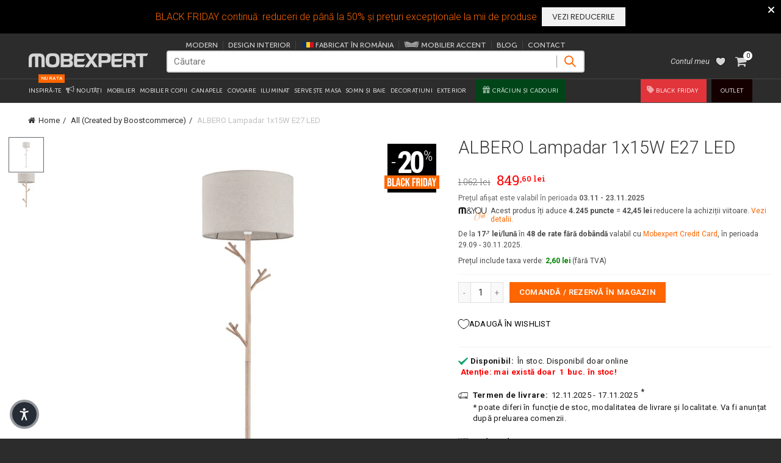

--- FILE ---
content_type: text/html; charset=utf-8
request_url: https://mobexpert.ro/collections/boost-all/products/tko5574-albero-lampadar-1x-15-w-e27-led
body_size: 92909
content:
<!doctype html>
<!--[if IE 9]> <html class="ie9 no-js" lang="ro"> <![endif]-->
<!-- [if (gt IE 9)|!(IE)]><! -->
<html class="no-js" lang="ro">
  <!-- <![endif] -->
  <head>
    <script src="//mobexpert.ro/cdn/shop/files/pandectes-rules.js?v=13913281509033137616" defer></script><link rel="shortcut icon" href="//mobexpert.ro/cdn/shop/files/Favicon_32x.png?v=1613164363" type="image/png">
      <link rel="icon" sizes="16x16" href="//mobexpert.ro/cdn/shop/files/Favicon_16x.png?v=1613164363" type="image/png">
      <link rel="icon" sizes="32x32" href="//mobexpert.ro/cdn/shop/files/Favicon_32x.png?v=1613164363" type="image/png"><link rel="apple-touch-icon" sizes="57x57" href="//mobexpert.ro/cdn/shop/files/favicon-m-retina_57x.png?v=1613164363">
      <link rel="apple-touch-icon" sizes="60x60" href="//mobexpert.ro/cdn/shop/files/favicon-m-retina_60x.png?v=1613164363">
      <link rel="apple-touch-icon" sizes="72x72" href="//mobexpert.ro/cdn/shop/files/favicon-m-retina_72x.png?v=1613164363">
      <link rel="apple-touch-icon" sizes="76x76" href="//mobexpert.ro/cdn/shop/files/favicon-m-retina_76x.png?v=1613164363">
      <link rel="apple-touch-icon" sizes="114x114" href="//mobexpert.ro/cdn/shop/files/favicon-m-retina_114x.png?v=1613164363">
      <link rel="apple-touch-icon" sizes="120x120" href="//mobexpert.ro/cdn/shop/files/favicon-m-retina_120x.png?v=1613164363">
      <link rel="apple-touch-icon" sizes="144x144" href="//mobexpert.ro/cdn/shop/files/favicon-m-retina_144x.png?v=1613164363">
      <link rel="apple-touch-icon" sizes="152x152" href="//mobexpert.ro/cdn/shop/files/favicon-m-retina_152x.png?v=1613164363">
      <link rel="apple-touch-icon" sizes="180x180" href="//mobexpert.ro/cdn/shop/files/favicon-m-retina_180x.png?v=1613164363">

    
    
      <link as="image" href="//mobexpert.ro/cdn/shop/products/5574_ALBERONATURE_P.jpg?v=1669719902&width=753" rel="preload">
    
    
    






    
    <meta charset="utf-8">
    <!-- Google Tag Manager -->
    <script>
      window.dataLayer = window.dataLayer || [];
    </script>
    <script async>
      (function (w, d, s, l, i) {
        w[l] = w[l] || [];
        w[l].push({ 'gtm.start': new Date().getTime(), event: 'gtm.js' });
        var f = d.getElementsByTagName(s)[0],
          j = d.createElement(s),
          dl = l != 'dataLayer' ? '&l=' + l : '';
        j.async = true;
        j.src = 'https://www.googletagmanager.com/gtm.js?id=' + i + dl;
        f.parentNode.insertBefore(j, f);
      })(window, document, 'script', 'dataLayer', 'GTM-W3FBLDK');
    </script>
    <!-- End Google Tag Manager -->

    <link href="//mobexpert.ro/cdn/shop/t/131/assets/dc_Header_Menu.css?v=177408158994554301271762116972" rel="stylesheet" type="text/css" media="all" />
    <link href="//mobexpert.ro/cdn/shop/t/131/assets/dc_Footer_Menu.css?v=110163900918635345341759744992" rel="stylesheet" type="text/css" media="all" />

    

    
      
      <link href="//mobexpert.ro/cdn/shop/t/131/assets/dc-header-black-friday.css?v=3885525042149794661762117827" rel="stylesheet" type="text/css" media="all" />
      <link href="//mobexpert.ro/cdn/shop/t/131/assets/dc-black-friday-general.css?v=47622279636447919751762170966" rel="stylesheet" type="text/css" media="all" />
      <link href="//mobexpert.ro/cdn/shop/t/131/assets/dc-black-friday-1-2.css?v=159687749575410676461762119594" rel="stylesheet" type="text/css" media="all" />
      <link href="//mobexpert.ro/cdn/shop/t/131/assets/dc-black-friday-1-4.css?v=86539314131518903261762429538" rel="stylesheet" type="text/css" media="all" />
      <link href="//mobexpert.ro/cdn/shop/t/131/assets/dc-banner-wide-black-friday.css?v=148699542426461978011762116716" rel="stylesheet" type="text/css" media="all" />
      <link href="//mobexpert.ro/cdn/shop/t/131/assets/dc-black-friday-ida.css?v=145361313987483618911730877292" rel="stylesheet" type="text/css" media="all" />
      <link href="//mobexpert.ro/cdn/shop/t/131/assets/dc-black-friday-labels.css?v=117005553082595587891759156213" rel="stylesheet" type="text/css" media="all" />
    

    

    

    <link href="//mobexpert.ro/cdn/shop/t/131/assets/dc-general-section-theme.css?v=160612745985148316651761956650" rel="stylesheet" type="text/css" media="all" />
    
    

    

    <!-- Fișier js care testează dacă aplicația (BarAlert Pro) rezistă la foarte multe request-uri (stres test). -->
    


    
    
    

    
    
    <link href="//mobexpert.ro/cdn/shop/t/131/assets/adec.css?v=66300774856181765481761116062" rel="stylesheet" type="text/css" media="all" />
    
    
      
      <link href="//mobexpert.ro/cdn/shop/t/131/assets/tab_shopify.min.css?v=77642056786062711131613147668" rel="stylesheet" type="text/css" media="all" />
    
    
<link href="//mobexpert.ro/cdn/shop/t/131/assets/gl_vendor.css?v=55031747814225574301729767227" rel="stylesheet" type="text/css" media="all" />
<link href="//mobexpert.ro/cdn/shop/t/131/assets/main.min.css?v=64503113078163057001759745113" rel="stylesheet" type="text/css" media="all" />


    
    <style data-shopify>
  @font-face {
    font-family: "Roboto";
    src: url(//mobexpert.ro/cdn/shop/files/Roboto-Light.ttf?v=1750144755238929625) format("truetype"),
         url(//mobexpert.ro/cdn/shop/files/Roboto-Light.woff?v=15430093377870925758) format("woff"),
         url(//mobexpert.ro/cdn/shop/files/Roboto-Light.woff2?v=15850483682119110586) format("woff2");
    font-weight: 300;
    font-display: swap;
  }

  @font-face {
    font-family: "Roboto";
    src: url(//mobexpert.ro/cdn/shop/files/Roboto-Regular.ttf?v=8778500170036910363) format("truetype"),
         url(//mobexpert.ro/cdn/shop/files/Roboto-Regular.woff?v=893014144875285919) format("woff"),
         url(//mobexpert.ro/cdn/shop/files/Roboto-Regular.woff2?v=342933238230513161) format("woff2");
    font-weight: 400;
    font-display: swap;
  }

  @font-face {
    font-family: "Roboto";
    src: url(//mobexpert.ro/cdn/shop/files/Roboto-Medium.ttf?v=2861519980576522371) format("truetype"),
         url(//mobexpert.ro/cdn/shop/files/Roboto-Medium.woff?v=12197403510955136742) format("woff"),
         url(//mobexpert.ro/cdn/shop/files/Roboto-Medium.woff2?v=2339863555030569657) format("woff2");
    font-weight: 500;
    font-display: swap;
  }

  @font-face {
    font-family: "Roboto";
    src: url(//mobexpert.ro/cdn/shop/files/Roboto-Bold.ttf?v=15142064560054432356) format("truetype"),
         url(//mobexpert.ro/cdn/shop/files/Roboto-Bold.woff?v=15238399454344347272) format("woff"),
         url(//mobexpert.ro/cdn/shop/files/Roboto-Bold.woff2?v=7202103295709262841) format("woff2");
    font-weight: 600;
    font-display: swap;
  }

  @font-face {
    font-family: "Roboto Slab";
    src: url(//mobexpert.ro/cdn/shop/files/RobotoSlab-VariableFont.ttf?v=12236878264654941571) format("truetype"),
         url(//mobexpert.ro/cdn/shop/files/RobotoSlab-VariableFont.woff?v=17022587126347988896) format("woff"),
         url(//mobexpert.ro/cdn/shop/files/RobotoSlab-VariableFont.woff2?v=12629886704058258356) format("woff2");
    font-display: swap;
  }


    @font-face {
      font-family: "Roboto Condensed";
      src: url(//mobexpert.ro/cdn/shop/files/RobotoCondensed-Bold.ttf?v=3921273557741380749) format("truetype"),
           url(//mobexpert.ro/cdn/shop/files/RobotoCondensed-Bold.woff?v=11493246933303026694) format("woff"),
           url(//mobexpert.ro/cdn/shop/files/RobotoCondensed-Bold.woff2?v=716334957932895732) format("woff2");
      font-weight: 700;
      font-display: swap;
    }

    @font-face {
      font-family: "Roboto Condensed";
      src: url(//mobexpert.ro/cdn/shop/files/RobotoCondensed-Light.ttf?v=16735735861129584094) format("truetype"),
           url(//mobexpert.ro/cdn/shop/files/RobotoCondensed-Light.woff?v=14473319551406573516) format("woff"),
           url(//mobexpert.ro/cdn/shop/files/RobotoCondensed-Light.woff2?v=3155196203874330107) format("woff2");
      font-weight: 300;
      font-display: swap;
    }

    @font-face {
      font-family: "Roboto Condensed";
      src: url(//mobexpert.ro/cdn/shop/files/RobotoCondensed-Regular.ttf?v=17933784122888678828) format("truetype"),
           url(//mobexpert.ro/cdn/shop/files/RobotoCondensed-Regular.woff?v=3299039193825660385) format("woff"),
           url(//mobexpert.ro/cdn/shop/files/RobotoCondensed-Regular.woff2?v=17775765860621029209) format("woff2");
      font-weight: 400;
      font-display: swap;
    }

    @font-face { font-family: "Oswald"; src: url(//mobexpert.ro/cdn/shop/files/Oswald-Regular.ttf?v=13748468071482679507) format("truetype"),
      url(//mobexpert.ro/cdn/shop/files/Oswald-Regular.woff?v=13777189706180431723) format("woff"),
      url(//mobexpert.ro/cdn/shop/files/Oswald-Regular.woff2?v=9109494386194901333) format("woff2");
      font-display: swap; }

    body { font-family: "Roboto", Arial, Helvetica, sans-serif; }

    h1, h2, h3, h4, h5, h6 { font-family: "Roboto Slab", "MS Sans Serif", Geneva, serif; }
</style>


    <!-- begin-boost-pfs-filter-css -->
    <link rel="preload stylesheet" href="//mobexpert.ro/cdn/shop/t/131/assets/boost-pfs-instant-search.css?v=42056931375033175991681494562" as="style"><link href="//mobexpert.ro/cdn/shop/t/131/assets/boost-pfs-custom.css?v=12447841332786902991697701103" rel="stylesheet" type="text/css" media="all" />
<style data-id="boost-pfs-style">
    .boost-pfs-filter-option-title-text {color: #3d4246;font-size: 14px;font-weight: 700;text-transform: uppercase;font-family: "Roboto Slab", "MS Sans Serif";}

   .boost-pfs-filter-tree-v .boost-pfs-filter-option-title-text:before {border-top-color: #3d4246;}
    .boost-pfs-filter-tree-v .boost-pfs-filter-option.boost-pfs-filter-option-collapsed .boost-pfs-filter-option-title-text:before {border-bottom-color: #3d4246;}
    .boost-pfs-filter-tree-h .boost-pfs-filter-option-title-heading:before {border-right-color: #3d4246;
        border-bottom-color: #3d4246;}

    .boost-pfs-filter-refine-by .boost-pfs-filter-option-title h3 {color: #3d4246;}

    .boost-pfs-filter-option-content .boost-pfs-filter-option-item-list .boost-pfs-filter-option-item button,
    .boost-pfs-filter-option-content .boost-pfs-filter-option-item-list .boost-pfs-filter-option-item .boost-pfs-filter-button,
    .boost-pfs-filter-option-range-amount input,
    .boost-pfs-filter-tree-v .boost-pfs-filter-refine-by .boost-pfs-filter-refine-by-items .refine-by-item,
    .boost-pfs-filter-refine-by-wrapper-v .boost-pfs-filter-refine-by .boost-pfs-filter-refine-by-items .refine-by-item,
    .boost-pfs-filter-refine-by .boost-pfs-filter-option-title,
    .boost-pfs-filter-refine-by .boost-pfs-filter-refine-by-items .refine-by-item>a,
    .boost-pfs-filter-refine-by>span,
    .boost-pfs-filter-clear,
    .boost-pfs-filter-clear-all{color: #3d4246;font-size: 13px;font-family: Roboto, Arial, Helvetica, sans-serif;}
    .boost-pfs-filter-tree-h .boost-pfs-filter-pc .boost-pfs-filter-refine-by-items .refine-by-item .boost-pfs-filter-clear .refine-by-type,
    .boost-pfs-filter-refine-by-wrapper-h .boost-pfs-filter-pc .boost-pfs-filter-refine-by-items .refine-by-item .boost-pfs-filter-clear .refine-by-type {color: #3d4246;}

    .boost-pfs-filter-option-multi-level-collections .boost-pfs-filter-option-multi-level-list .boost-pfs-filter-option-item .boost-pfs-filter-button-arrow .boost-pfs-arrow:before,
    .boost-pfs-filter-option-multi-level-tag .boost-pfs-filter-option-multi-level-list .boost-pfs-filter-option-item .boost-pfs-filter-button-arrow .boost-pfs-arrow:before {border-right: 1px solid #3d4246;
        border-bottom: 1px solid #3d4246;}

    .boost-pfs-filter-refine-by-wrapper-v .boost-pfs-filter-refine-by .boost-pfs-filter-refine-by-items .refine-by-item .boost-pfs-filter-clear:after,
    .boost-pfs-filter-refine-by-wrapper-v .boost-pfs-filter-refine-by .boost-pfs-filter-refine-by-items .refine-by-item .boost-pfs-filter-clear:before,
    .boost-pfs-filter-tree-v .boost-pfs-filter-refine-by .boost-pfs-filter-refine-by-items .refine-by-item .boost-pfs-filter-clear:after,
    .boost-pfs-filter-tree-v .boost-pfs-filter-refine-by .boost-pfs-filter-refine-by-items .refine-by-item .boost-pfs-filter-clear:before,
    .boost-pfs-filter-refine-by-wrapper-h .boost-pfs-filter-pc .boost-pfs-filter-refine-by-items .refine-by-item .boost-pfs-filter-clear:after,
    .boost-pfs-filter-refine-by-wrapper-h .boost-pfs-filter-pc .boost-pfs-filter-refine-by-items .refine-by-item .boost-pfs-filter-clear:before,
    .boost-pfs-filter-tree-h .boost-pfs-filter-pc .boost-pfs-filter-refine-by-items .refine-by-item .boost-pfs-filter-clear:after,
    .boost-pfs-filter-tree-h .boost-pfs-filter-pc .boost-pfs-filter-refine-by-items .refine-by-item .boost-pfs-filter-clear:before {border-top-color: #3d4246;}
    .boost-pfs-filter-option-range-slider .noUi-value-horizontal {color: #3d4246;}

    .boost-pfs-filter-tree-mobile-button button,
    .boost-pfs-filter-top-sorting-mobile button {color: rgba(255,255,255,1) !important;font-size: 16px !important;font-weight: 400 !important;text-transform: uppercase !important;font-family: Roboto, Arial, Helvetica, sans-serif !important;background: rgba(255,102,0,1) !important;}
    .boost-pfs-filter-top-sorting-mobile button>span:after {color: rgba(255,255,255,1) !important;}
  </style>

    <!-- end-boost-pfs-filter-css --><script src="https://cdnjs.cloudflare.com/ajax/libs/jquery/2.2.3/jquery.min.js"></script><!-- Logo CSSS --><style type="text/css">a.pswp__share--download {display: none;}@media (max-width: 480px){.basel-products-tabs .open-title-menu {white-space: nowrap;max-width: 160px;text-overflow: ellipsis;}} #variantQuantity:empty,#variantQuantity_quick:empty {margin: 0;}.loader {position: fixed;background: rgba(0, 0, 0, .85);left: 0;top: 0;width: 100%;height: 100%;z-index: 1000;}.loader .loader-inner {background: url(//cdn.shopify.com/s/files/1/2251/1247/t/22/assets/loader.svg) no-repeat;background-size: 100%;width: 50px;height: 50px;position: absolute;margin: auto;top: 0;bottom: 0;left: 0;right: 0;}.gl_custom_1472909916515__94 {padding-top: 7vw !important;padding-bottom: 7vw !important;background-position: 0 0 !important;background-repeat: no-repeat !important;}.product_img_trust_seal img {width: 100%;}.section_title_sport + .shopify-section .gl_column-inner { margin-top: -7vw !important;padding-top: 0px !important;}.section_title_sport + .shopify-section .gl_row {z-index: 35;position: relative;}.mfp-zoom-in.mfp-bg {transition: all .3s ease-out;}.mfp-zoom-in.mfp-bg {opacity: 0;}.mfp-zoom-in.mfp-bg.mfp-ready {opacity: .8;}.mfp-zoom-in .mfp-with-anim {opacity: 0;transition: all .2s ease-in-out;transform: scale(.8);}.mfp-zoom-in.mfp-ready .mfp-with-anim {opacity: 1;transform: scale(1);}.single-product-content .entry-summary .button.size_guide {display: inline-block;vertical-align: middle;text-align: center;font-size: 14px;line-height: 1.5;color: #4e4e4e;padding: 0;background-color: transparent;border: none;text-transform: none;}.single-product-content .entry-summary .button.size_guide:before {font-size: 18px;vertical-align: middle;margin-right: 5px;color: #4e4e4e;display: inline-block;font-family: Simple-Line-Icons;-webkit-transition: all .2s;-moz-transition: all .2s;-o-transition: all .2s;transition: all .2s;content: "\e060";}.shopify-show-per-page .label_show {display: inline-block;margin-bottom: 0;margin-right: 10px;}.shopify-show-per-page .orderbyshow {width: auto;min-width: 70px;padding-right: 10px;}.header-base_categories.main-header .main-nav {display: block;}/* .wrapper-boxed.basel-cart-opened .website-wrapper { max-width: 100%;} */body.wrapper-boxed.basel-cart-opened {position: relative;}body.wrapper-boxed.basel-cart-opened .website-wrapper.basel-wrapper-shifted { position: static;}#variantQuantity, #variantQuantity_quick {font-weight: bold;text-transform: uppercase;}.basel-products-suggest .table_suggest a {white-space: nowrap;text-transform: uppercase;max-width: 150px;overflow: hidden;text-overflow: ellipsis;} #recently_wrap .owl-stage-outer {height: 100% !important; }.product-grid-item .same_height .hover-img,.product-grid-item .same_height .hover-img img,.product-list-item .same_height .hover-img, .product-list-item .same_height .hover-img img {height: 100%;}.gl-gird-collection-section .elements-grid .basel-products-loader,.retina-logo{ display: none;}.retina-logo,.sticky-logo{ display: none !important;}@media only screen and (-webkit-min-device-pixel-ratio: 2), not all, not all, not all, only screen and (min-resolution: 192dpi), only screen and (min-resolution: 2dppx) {.main-header .regular-logo {display: none !important;}.main-header .retina-logo {display: inline-block !important;}}.act-scroll .site-logo img.retina-logo, .header-clone .site-logo img.retina-logo {display: none !important;}.template-product .site-content,.product-list-item .product-element-top.product-list-image {margin-bottom: 0;}.color-scheme-light .basel-search-dropdown .autocomplete-suggestions .suggestion-title a, .search-extended .autocomplete-suggestions .suggestion-title a{color: rgba(0,0,0,.7);}.main-header.color-scheme-light .product-grid-item .product-title>a {color: inherit;}.single-product-content .spr-icon {font-size: 12px;}.single-product-content span.spr-badge-caption {font-size: 14px;}.product-list-item .hover-img img {width: 100%;}tr.description>td>p {max-width: 500px;margin: 0 auto;}.basel-header-overlap .topbar-wrapp {z-index: 22222;}.basel-header-overlap .cart-widget-side, .basel-header-overlap .mobile-nav {z-index: 50000;}.table_suggest {background-color: #fff;}.italic {font-style: italic;}.single-product-content .basel-countdown-timer {margin-bottom: 15px;}.selector-wrapper,#variantQuantity,#variantQuantity_quick {display: none;}#variantQuantity.is-visible,#variantQuantity_quick.is-visible {display: block;}.nathan-header-overlap header.color-scheme-light {background-color: #000;}div#variantQuantity, div#variantQuantity_quick {margin-bottom: 20px;}li.mini_cart_item.mini_variant_gl span.quantity {margin-left: 72px;}.single-product-content .slick-vertical>button.slick-disabled {color: rgba(0,0,0,0.3);cursor: default;}.single-product-content .slick-vertical>button.slick-disabled:hover { color: #fff; }.swatches-on-grid .swatch-on-grid.swatch-size-medium {width: 25px;height: 25px;}.gl_star-rating {display: inline-block;font-size: 12px;position: relative;height: 18px;line-height: 18px;letter-spacing: 2px;margin-bottom: 4px;}.gl_star-rating span.spr-badge-caption {display: none;}.btn.btn-size-extra-small,.button.btn-size-extra-small,button.btn-size-extra-small,.added_to_cart.btn-size-extra-small,input[type="submit"].btn-size-extra-small { font-size: 10px;line-height: 14px;padding-top: 7px;padding-bottom: 7px;padding-left: 14px;padding-right: 14px;}.promo-banner.term-description {position: relative;margin-bottom: 30px;overflow: hidden;font-size: 16px;color: #000;line-height: 1.3;}.single-product .site-content {margin-bottom: 0;}.single-product-content .out-of-stock.variant_stock {border: 2px solid #CC1414;color: #B50808;margin: 0;padding: 9px 10px;}input.input__error {color: #AF7D27;border-color: #E0B252;background-color: transparent;}.testimonial-content >p {margin-bottom:0;}.color-scheme-light .testimonials.testimon-style-boxed .testimonial-content >p,.color-scheme-light .testimonials.testimon-style-boxed .testimonial-content a,.color-scheme-light .testimonials.testimon-style-boxed .testimonial-content footer>span {color: inherit;}h1.basel-logo-wrap {margin-bottom: 0;}table.gl_infor_account tr td {text-align: left;}.gl_custom_lingerie {margin-top: 20px !important;margin-right: 20px !important;margin-bottom: 20px !important;margin-left: 20px !important;padding-top: 40px !important;padding-right: 40px !important;padding-bottom: 20px !important;padding-left: 40px !important;background-color: #ffffff !important;}.gl_custom_article {margin-top: 20px !important;margin-bottom: 20px !important;border-top-width: 1px !important;border-bottom-width: 1px !important;padding-top: 30px !important;padding-bottom: 30px !important;border-top-color: #f4f4f4 !important;border-top-style: solid !important;border-bottom-color: #f4f4f4 !important;border-bottom-style: solid !important;}input.shopify-challenge__button.btn {margin-bottom: 40px;}.gl_custom_article_full {margin-top: -40px !important;margin-bottom: 0px !important;padding-top: 0px !important;padding-bottom: 0px !important;background-color: #f7f7f7 !important;}.gl_custom_social_full {margin-bottom: 70px !important;border-top-width: 1px !important;border-bottom-width: 1px !important;padding-top: 40px !important;padding-bottom: 40px !important;border-top-color: #e5e5e5 !important;border-top-style: solid !important;border-bottom-color: #e5e5e5 !important;border-bottom-style: solid !important;}.gl_row_0 {margin-right: 0px !important;margin-left: 0px !important;}.gl_p_10 { padding: 10px !important;}.gl_pt_15 {padding-top: 15px !important;}.fake_counter_real_time {display: block;font-size: 14px;color: #2c2c2c;font-weight: bold;-webkit-border-radius: 5px;-moz-border-radius: 5px;border-radius: 5px;position: relative;overflow: hidden;margin: 0 2px;}.fake_counter_real_time #number_counter {background-color: #0f8db3;padding: 5px 10px;border-radius: 2px;line-height: 1.1em;color: #ffffff;display: inline-block;-webkit-box-shadow: inset 0 -2px 0 rgba(0,0,0,.15);box-shadow: inset 0 -2px 0 rgba(0,0,0,.15);}.fake_counter_real_time #number_counter i {margin-left: 3px;}.fake_counter_real_time #number_counter:active {-webkit-box-shadow: none;box-shadow: none;top: 1px;}.gl_pt_25 {padding-top: 25px !important;}.gl_pt_20 {padding-top: 20px !important;}.gl_pb_20 {padding-bottom: 20px !important;}.gl_color_dark p strong {color: black;}.gl_mb_0 {margin-bottom: 0px !important;}.gl_pt_0 {padding-top: 0px !important;}.gl_mb_5 {margin-bottom: 5px !important;}.gl_mb_10 {margin-bottom: 10px !important;}.gl_mb_15 {margin-bottom: 15px !important;}.gl_mb_20 {margin-bottom: 20px !important;}.gl_mb_25 {margin-bottom: 25px !important;}.gl_mb_30 {margin-bottom: 30px !important;}.gl_mb_35 {margin-bottom: 35px !important;}.gl_mb_40 {margin-bottom: 40px !important;}.gl_mt_10 {margin-top: 10px !important;}.gl_mt_20 {margin-top: 20px !important;}.gl_mt_50 {margin-top: 50px !important;}.gl_mb_50 {margin-bottom: 50px !important;}.gl_mt_25 {margin-top: 25px !important;}.gl_mt_35 {margin-top: 35px !important;}.gl_mt_m15 {margin-top: -15px !important;}.gl_mt_m30 {margin-top: -30px !important;}.gl_mtm_40 {margin-top: -40px !important;}.gl_mt_40 {margin-top: 40px !important;}.gl_pt_30 {padding-top: 30px !important;}.gl_pb_30 { padding-bottom: 30px !important;}.gl_pr_30 {padding-right: 30px !important;}.gl_pl_30 { padding-left: 30px !important;}.gl_pr_40 {padding-right: 40px !important;}.gl_pl_40 { padding-left: 40px !important;}.gl_pt_35 { padding-top: 35px !important;}.gl_pd_lr_10 {padding-right: 10px !important;padding-left: 10px !important;}.gl_custom_infor_one {margin-right: 4% !important;margin-bottom: 0px !important;margin-left: 4% !important;border-top-width: 5px !important;border-right-width: 5px !important;border-bottom-width: 5px !important;border-left-width: 5px !important;padding-right: 3% !important;padding-bottom: 0px !important;padding-left: 3% !important;background-color: #ffffff !important;border-left-color: rgba(107,107,107,0.11) !important;border-left-style: solid !important;border-right-color: rgba(107,107,107,0.11) !important;border-right-style: solid !important;border-top-color: rgba(107,107,107,0.11) !important;border-top-style: solid !important;border-bottom-color: rgba(107,107,107,0.11) !important;border-bottom-style: solid !important;}.gl_custom_infor_text_one {margin-top: 40px !important;margin-bottom: 40px !important;border-left-width: 1px !important;padding-top: 0px !important;border-left-color: #f4f4f4 !important;border-left-style: solid !important;}.gl_custom_tab_title {margin-bottom: 30px !important;padding-top: 14px !important;padding-right: 20px !important;padding-bottom: 14px !important;padding-left: 20px !important;background-color: #0f8db3 ;}.gl_custom_lingerie {margin-top: 20px !important;margin-right: 20px !important;margin-bottom: 20px !important;margin-left: 20px !important;padding-top: 40px !important;padding-bottom: 40px !important;background-color: #ffffff !important;}.about-shop-element {box-shadow: 1px 1px 9px rgba(0, 0, 0, 0.17);}body .basel-parallax {background-attachment: fixed;background-size: cover!important;}.gl_custom_hour {padding-top: 40px !important;padding-right: 20px !important;padding-bottom: 40px !important;padding-left: 20px !important;background-color: #ffffff !important;}.gl_custom_jewellery {margin-top: 20px !important;margin-bottom: 20px !important;margin-left: -80px !important;padding-top: 40px !important;padding-right: 40px !important;padding-bottom: 40px !important;padding-left: 40px !important;background-color: #ffffff !important;}.gl_custom_testimonials{border-right-width: 1px !important;padding-top: 20px !important;padding-bottom: 20px !important;border-right-color: rgba(255,255,255,0.13) !important;border-right-style: solid !important;}.gl_custom_jewellery_mobile {margin-top: -50px !important;margin-right: 20px !important;margin-bottom: 20px !important;margin-left: 20px !important;padding-top: 20px !important;padding-right: 20px !important;padding-bottom: 20px !important;padding-left: 20px !important;background-color: #ffffff !important;}.bg_color_white.image-swatch {border: 0;}.gl_custom_map {margin-right: 10% !important;margin-left: 10% !important;padding-top: 6% !important;}.gl_custom_content{border-top-width: 7px !important;border-right-width: 7px !important;border-bottom-width: 7px !important;border-left-width: 7px !important;padding-top: 45px !important;padding-right: 45px !important;padding-bottom: 45px !important;padding-left: 45px !important;background-position: center !important;background-repeat: no-repeat !important;background-size: contain !important;border-left-color: rgba(10,10,10,0.12) !important;border-left-style: solid !important;border-right-color: rgba(10,10,10,0.12) !important;border-right-style: solid !important;border-top-color: rgba(10,10,10,0.12) !important;border-top-style: solid !important;border-bottom-color: rgba(10,10,10,0.12) !important;border-bottom-style: solid !important;}.gl_custom_space_minimalist {padding-right: 4vw !important;padding-left: 4vw !important;}.gl_p_same_strong p, .gl_p_same_strong p{margin-bottom: 0}.pr {position: relative}.site-logo {width: 5%;}.site-logo img {max-width: 196px;max-height: 40px;}.basel-shopify-layered-nav .basel-scroll {max-height: 234px;}.sticky-header .right-column {width: 250px;}/* Header height configs *//* Limit logo image height for according to header height */.site-logo img {max-height: 95px;}/* And for sticky header logo also */.act-scroll .site-logo img,.header-clone .site-logo img {max-height: 56px;max-height: 60px;max-width: 140px;}/* Set sticky headers height for cloned headers based on menu links line height */.header-clone .main-nav .menu > li > a {height: 56px;line-height: 56px;} /* Height for switch logos */.sticky-header-real:not(.global-header-menu-top) .switch-logo-enable .basel-logo {height: 95px;}.sticky-header-real:not(.global-header-menu-top) .act-scroll .switch-logo-enable .basel-logo {height: 60px;}.sticky-header-real:not(.global-header-menu-top) .act-scroll .switch-logo-enable {transform: translateY(-60px);-webkit-transform: translateY(-60px);}/* Header height for these layouts based on it's menu links line height */.main-nav .menu > li > a {height: 40px;line-height: 40px;}/* The same for sticky header */.act-scroll .main-nav .menu > li > a {height: 56px;line-height: 56px;}/* Set line height for header links for shop header layout. Based in the header height option */.header-shop .right-column .header-links {height: 40px;line-height: 40px;}/* The same for sticky header */.header-shop.act-scroll .right-column .header-links {height: 56px;line-height: 56px;}/* Page headings settings for heading overlap. Calculate on the header height base */.basel-header-overlap .title-size-default,.basel-header-overlap .title-size-small,.basel-header-overlap .title-shop.without-title.title-size-default,.basel-header-overlap .title-shop.without-title.title-size-small {padding-top: 135px;}.basel-header-overlap .title-shop.without-title.title-size-large,.basel-header-overlap .title-size-large {padding-top: 215px;}@media (max-width: 991px) {/* Set header height for mobile devices */.main-header .wrapp-header {min-height: 46px;} /* Limit logo image height for mobile according to mobile header height */.site-logo img {max-height: 46px;} /* Limit logo on sticky header. Both header real and header cloned */.act-scroll .site-logo img,.header-clone .site-logo img {max-height: 46px;}/* Height for switch logos */.main-header .switch-logo-enable .basel-logo {height: 46px;}.sticky-header-real:not(.global-header-menu-top) .act-scroll .switch-logo-enable .basel-logo {height: 46px;}.sticky-header-real:not(.global-header-menu-top) .act-scroll .switch-logo-enable {transform: translateY(-60px);-webkit-transform: translateY(-60px);}/* Page headings settings for heading overlap. Calculate on the MOBILE header height base */.basel-header-overlap .title-size-default,.basel-header-overlap .title-size-small,.basel-header-overlap .title-shop.without-title.title-size-default,.basel-header-overlap .title-shop.without-title.title-size-small {padding-top: 80px;}.basel-header-overlap .title-shop.without-title.title-size-large,.basel-header-overlap .title-size-large {padding-top: 120px;} }.product-category-thumbnail img,.category-grid-item .category-link {width: 100%;}/* .product-grid-item .product-element-top>a img,.basel-hover-alt .hover-img img, .owl-carousel div.owl-item .hover-img img {width:100%;} */.basel-purchase {position:fixed;display:block;bottom:0;left:4%;z-index:10;-webkit-backface-visibility: hidden; /* Chrome, Safari, Opera */backface-visibility: hidden;}.basel-purchase:hover {opacity:0.9;}.basel-product-categories>li.cat-item-109 {display: none;}.col-five > .gl_col-sm-2 {width:20%;}.product-type-grouped.single-product-content .cart {width: 100%;}.product-type-grouped.single-product-content .cart table {border-top: 2px solid black;margin-bottom: 30px;}iframe[name='google_conversion_frame'] { height: 0 !important;width: 0 !important; line-height: 0 !important; font-size: 0 !important;margin-top: -13px;float: left;}.single-product-content .single_variation .shopify-variation-price {margin-right:0;}.single-product-content .single_variation .shopify-variation-price .price {margin-right:15px;}.product-type-grouped .group_table .stock {margin-bottom: 0;margin-right: 0;margin-left: 15px; }.commentlist .comment-text .description {line-height:1.6;}.main-header form.has-categories-dropdown .search-by-category ul .children {display:none;}.cat-design-alt .product-category-thumbnail {margin:-2px; }.cat-design-alt .category-link {display:block;}.dropdown-scroll > .sub-menu-dropdown {height: 540px;overflow: hidden;}.main-nav .menu>li.menu-item-design-sized .sub-menu-dropdown {padding-bottom:10px;}.header-spacing + .header-menu-top {margin-top:-40px;}.shopify-ordering.with-list .selected-order {font-weight:bold;}.basel-navigation .menu>li.menu-item-design-full-width .sub-menu>li>a,.basel-navigation .menu>li.menu-item-design-sized .sub-menu>li>a {font-weight: 600!important;}.header-categories .main-nav .menu li.menu-item-design-full-width>.sub-menu-dropdown {margin-top: -78px;}.basel-hover-quick .product-title a {display:block; }.hide-pag .owl-pagination,.hide-pag .owl-buttons {display:none;}.popup-quick-view .entry-summary .entry-title {font-size: 32px; }.product-quick-view .entry-title a {font-family:inherit;font-weight: inherit;font-style: inherit;}.basel-price-table .basel-plan-footer>a.added {display:none;}.color-scheme-light .testimonial .testimonial-content footer>span {color: rgba(255, 255, 255, 0.8);}.color-scheme-light .owl-theme:hover .owl-controls.clickable .owl-buttons div.disabled {color:rgba(255, 255, 255, 0.6);}.color-scheme-light .owl-theme .owl-controls .owl-buttons div {color:rgba(255, 255, 255, 0.8);}.color-scheme-light .owl-theme .owl-controls.clickable .owl-buttons div:hover {color:rgba(255, 255, 255, 1);}.color-scheme-light .owl-theme .owl-controls .owl-page span {background-color: rgba(255, 255, 255, 0.6);}.color-scheme-light .owl-theme .owl-controls .owl-page.active span, .color-scheme-light .owl-theme .owl-controls.clickable .owl-page:hover span {background-color: white;}.single-product-content .entry-summary .button.compare.loading:after {opacity: 1;visibility: visible;}.single-product-content .entry-summary .button.compare:after {content: " ";width: 15px;height: 15px;display: inline-block;vertical-align: middle;border: 1px solid black;border-radius: 50%;border-left-color: transparent !important;border-right-color: transparent !important;animation: load-spin 450ms infinite linear;-o-animation: load-spin 450ms infinite linear;-ms-animation: load-spin 450ms infinite linear;-webkit-animation: load-spin 450ms infinite linear;-moz-animation: load-spin 450ms infinite linear;margin-left: 10px;opacity: 0;visibility: hidden;}.basel-buttons .product-compare-button>a,.single-product-content .entry-summary .button.compare,.basel-hover-base .basel-add-btn>a,.basel-hover-base .product-compare-button a {text-transform:none;}.sticky-header .basel-search-full-screen .basel-search-wrapper {height:100vh;transition: opacity .25s ease-in-out, height .25s ease-in-out, visibility .25s,transform .25s ease-in-out;-webkit-transition: opacity .25s ease-in-out, height .25s ease-in-out, visibility .25s,transform .25s ease-in-out;}.sticky-header .basel-search-full-screen .basel-search-inner .basel-close-search {bottom:90px;}.rtl .has-border,.rtl .has-border > .gl_column-inner {border:none!important;}.related-and-upsells .product-grid-item .hover-img img {width:100%;}.cat-design-alt .product-category-thumbnail img {width:100%!important;}.hidden-nav-button {display:none!important;}.dropdown-scroll .spb_single_image {border: 2px solid #f7f7f7;}.page-id-25728 .dropdown-scroll .spb_single_image,.page-id-23954 .dropdown-scroll .spb_single_image {border: 2px solid rgba(255,255,255,0.1);}.owl-carousel .owl-stage-outer {clear: both;}.widget_product_categories .cat-item-109 .cat-item:nth-child(even) {display: none;}.rtl {direction: rtl;}@media (max-width: 1024px) and (min-width: 991px) {.header-categories .categories-menu-dropdown .sub-menu-dropdown {width: 680px;}}@media (max-width: 991px) {.sticky-footer-on .footer-container {visibility: visible;}}.menu-item-19907 > .sub-menu-dropdown {background-size: contain}.product-design-sticky .shopify-product-gallery .shopify-product-gallery__wrapper a > img {width: 100%;}.product-design-sticky .shopify-product-gallery .shopify-product-gallery__wrapper .shopify-product-gallery__image:not(:first-child) a {display: block;transform:translateY(100px);-webkit-transform:translateY(100px);-moz-transform:translateY(100px);-o-transform:translateY(100px);transition: all 0.45s ease-in-out;-webkit-transition: all 0.45s ease-in-out;-moz-transition: all 0.45s ease-in-out;-o-transition: all 0.45s ease-in-out;opacity: 0;}.product-design-sticky .shopify-product-gallery .shopify-product-gallery__wrapper .shopify-product-gallery__image:not(:first-child) a.animate-images {transform:translateY(0px);-webkit-transform:translateY(0px);-moz-transform:translateY(0px);-o-transform:translateY(0px);opacity: 1;}.shopify-checkout-review-order-table td {width: 50%}@media (min-width: 992px) {.buy-basel {position: fixed;bottom: 40px;right: 40px;z-index: 1000;margin-bottom: 110px;background-color: #729c29;border-radius: 50%;-webkit-border-radius: 50%;-moz-border-radius: 50%;box-shadow: -6.772px 8.668px 16px 0px rgba(28, 30, 35, 0.15);-webkit-box-shadow: -6.772px 8.668px 16px 0px rgba(28, 30, 35, 0.15);-moz-box-shadow: -6.772px 8.668px 16px 0px rgba(28, 30, 35, 0.15);transition: all 1s ease;-webkit-transition: all 1s ease;-moz-transition: all 1s ease;-o-transition: all 1s ease;animation-name: animFadeUp;animation-fill-mode: both;animation-duration: 0.4s;animation-timing-function: ease;animation-delay: 1.5s;-webkit-animation-name: animFadeUp;-webkit-animation-fill-mode: both;-webkit-animation-duration: 0.4s;-webkit-animation-timing-function: ease;-webkit-animation-delay: 1.5s;-moz-animation-name: animFadeUp;-moz-animation-fill-mode: both;-moz-animation-duration: 0.4s;-moz-animation-timing-function: ease;-moz-animation-delay: 1.5s;-o-animation-name: animFadeUp;-o-animation-fill-mode: both;-o-animation-duration: 0.4s;-o-animation-timing-function: ease;-o-animation-delay: 1.5s;}.buy-basel img.envato-logo {position: absolute;right: -8px;bottom: -3px;background: #7cb442;border-radius: 50%;padding: 6px;}.rtl .buy-basel {left: auto;right: 40px;} }@media (min-width: 768px) and (max-width: 991px) {.buy-basel {display:none;}.swatch-on-grid .basel-tooltip-label {display:none;}.dropdown-scroll > .sub-menu-dropdown {display:none;}.basel-back-btn>span:before, .basel-products-nav .product-btn>a span:before {top: 0px;}.shop-loop-head {width:100%;}body .basel-parallax {background-attachment: scroll!important;} }@media (min-width: 481px) and (max-width: 767px) { .buy-basel {display:none;}.swatch-on-grid .basel-tooltip-label {display:none;}.dropdown-scroll > .sub-menu-dropdown {display:none;}.basel-back-btn>span:before, .basel-products-nav .product-btn>a span:before {top: 0px;}/* .product-grid-item .product-element-top>a img,.basel-hover-alt .hover-img img {width:100%;} */body .basel-parallax {background-attachment: scroll!important;} }@media (max-width: 480px) { .buy-basel {display:none;}.swatch-on-grid .basel-tooltip-label {display:none;}body .basel-parallax {background-attachment: scroll!important;}.dropdown-scroll > .sub-menu-dropdown {display:none;}.basel-back-btn>span:before, .basel-products-nav .product-btn>a span:before {top: 0px;}}/* color settings */body {background-color: rgba(0,0,0,0);}.gl_page_title.page-title-default {background-color: rgba(0,0,0,0);}body.template-collection .page-title-default {background-color: rgba(0,0,0,0);background-repeat: no-repeat;background-size: cover;background-attachment: default;background-position: center center;}.topbar-wrapp {background-color: #1aada3;}.main-header, .sticky-header.header-clone, .header-spacing {background-color: #f9f9f9;}.footer-container {background-color: #323232;}.template-product .site-content {background-color: rgba(0,0,0,0);}.main-header {border-bottom: 2px solid #f5f5f5;}body,p,.widget_nav_mega_menu .menu > li > a,.mega-navigation .menu > li > a,.basel-navigation .menu > li.menu-item-design-full-width .sub-sub-menu li a,.basel-navigation .menu > li.menu-item-design-sized .sub-sub-menu li a,.basel-navigation .menu > li.menu-item-design-default .sub-menu li a,.font-default {font-family: Roboto, Arial, Helvetica, sans-serif;color: #4c4c4c;font-size: 13px;}h1 a,h2 a,h3 a,h4 a,h5 a,h6 a,h1,h2,h3,h4,h5,h6,.title,table th,.sp-tabs li a,.masonry-filter li a,.shopify .cart-empty,.basel-navigation .menu > li.menu-item-design-full-width .sub-menu > li > a,.basel-navigation .menu > li.menu-item-design-sized .sub-menu > li > a,fieldset legend,table th,.color-scheme-dark .info-box-inner h1,.color-scheme-dark .info-box-inner h2,.color-scheme-dark .info-box-inner h3,.color-scheme-dark .info-box-inner h4,.color-scheme-dark .info-box-inner h5,.color-scheme-dark .info-box-inner h6 {font-family: Roboto, 'MS Sans Serif', Geneva, sans-serif;font-weight: 400;font-style: normal;}h1 a, h2 a, h3 a, h4 a, h5 a, h6 a, h1, h2, h3, h4, h5, h6, .title, table th, .masonry-filter li a, .shopify .cart-empty, .basel-navigation .menu > li.menu-item-design-full-width .sub-menu > li > a, .basel-navigation .menu > li.menu-item-design-sized .sub-menu > li > a {font-family: Roboto Slab, 'MS Sans Serif', Geneva, sans-serif;color: #1b1919;}.product-title a,.post-slide .entry-title a,.category-grid-item .hover-mask h3,.basel-search-full-screen .basel-search-inner input[type="text"],.blog-post-loop .entry-title,.single-product-content .entry-title,.font-title {font-family: Roboto Slab, 'MS Sans Serif', Geneva, sans-serif;color: #252222;}.title-alt, .subtitle, .font-alt {font-family: Roboto, 'Comic Sans MS', cursive;font-weight: 700;font-style: normal;}.type-post .entry-meta {font-family: Roboto, 'Comic Sans MS', cursive;font-weight: 400;font-style: normal;}.widgettitle,.widget-title {font-family: Roboto;font-weight: 700;font-style: normal;color: #0a0a0a;}.main-nav .menu > li > a {font-size: 13px;font-family: Roboto Condensed;}.nathan_style_2.single-product-content .cart .button {font-size: 13px;line-height: 18px;padding: 11px 20px;background-color: #f3f3f3;color: #3E3E3E;display: inline-block;position: relative;font-weight: 600;text-align: center;text-transform: uppercase;letter-spacing: .3px;border-radius: 0;border-width: 0;border-style: solid;border-color: transparent;outline: 0;-webkit-box-shadow: none;box-shadow: none;text-shadow: none;text-decoration: none;vertical-align: middle;cursor: pointer;border: none;-webkit-box-shadow: inset 0 -2px 0 rgba(0,0,0,.15);box-shadow: inset 0 -2px 0 rgba(0,0,0,.15);-webkit-transition: color .25s ease,background-color .25s ease,border-color .25s ease,box-shadow 0s ease,opacity .25s ease;-webkit-transition: color .25s ease,background-color .25s ease,border-color .25s ease,opacity .25s ease,-webkit-box-shadow 0s ease;transition: color .25s ease,background-color .25s ease,border-color .25s ease,opacity .25s ease,-webkit-box-shadow 0s ease;transition: color .25s ease,background-color .25s ease,border-color .25s ease,box-shadow 0s ease,opacity .25s ease;transition: color .25s ease,background-color .25s ease,border-color .25s ease,box-shadow 0s ease,opacity .25s ease,-webkit-box-shadow 0s ease;color: #fff;}.nathan_style_2.single-product-content .cart .button:focus, .nathan_style_2.single-product-content .cart .button:hover {opacity: .8;}.nathan_style_2.single-product-content .cart .button:focus, .nathan_style_2.single-product-content .cart .button:hover {opacity: 1;-webkit-box-shadow: inset 0 -2px 0 rgba(0,0,0,.15);box-shadow: inset 0 -2px 0 rgba(0,0,0,.15);}.nathan_style_2.single-product-content .cart .button.loading {color: transparent!important;}.nathan_style_2.single-product-content .cart .button.loading:after {border-color: #fff;content: "";width: 18px;height: 18px;display: inline-block;vertical-align: middle;border: 1px solid #fff;border-left-color: #fff;border-radius: 50%;position: absolute;top: 50%;left: 50%;opacity: 0;margin-left: -9px;margin-top: -9px;transition: opacity 0s ease;-webkit-transition: opacity 0s ease;opacity: 1;animation: load-spin 450ms infinite linear;-webkit-animation: load-spin 450ms infinite linear;transition: opacity .25s ease;-webkit-transition: opacity .25s ease;}.nathan_style_2.single-product-content .cart .button:active {-webkit-box-shadow: none;box-shadow: none;top: 1px;}.color-primary,.mobile-nav ul li.current_page_item > a,.main-nav .menu > li.current-menu-item > a,.main-nav .menu > li.onepage-link.current-menu-item > a,.main-nav .menu > li > a:hover,.main-nav .menu > li > a:focus,.basel-navigation .menu>li.menu-item-design-default ul li:hover>a,.basel-navigation .menu > li.menu-item-design-full-width .sub-menu li a:hover,.basel-navigation .menu > li.menu-item-design-sized .sub-menu li a:hover,.basel-product-categories.responsive-cateogires li.current-cat > a,.basel-product-categories.responsive-cateogires li.current-cat-parent > a,.basel-product-categories.responsive-cateogires li.current-cat-ancestor > a,a[href^=tel],.topbar-menu ul > li > .sub-menu-dropdown li > a:hover,.btn.btn-color-primary.btn-style-bordered,.button.btn-color-primary.btn-style-bordered,button.btn-color-primary.btn-style-bordered,.added_to_cart.btn-color-primary.btn-style-bordered,input[type=submit].btn-color-primary.btn-style-bordered,.basel-dark .single-product-content .entry-summary .yith-wcwl-add-to-wishlist .yith-wcwl-wishlistaddedbrowse a:before,.basel-dark .single-product-content .entry-summary .yith-wcwl-add-to-wishlist .yith-wcwl-wishlistexistsbrowse a:before,.basel-dark .read-more-section .btn-read-more,.basel-dark .products-footer .basel-blog-load-more,.basel-dark .products-footer .basel-products-load-more,.basel-dark .products-footer .basel-portfolio-load-more,.basel-dark .blog-footer .basel-blog-load-more,.basel-dark .blog-footer .basel-products-load-more,.basel-dark .blog-footer .basel-portfolio-load-more,.basel-dark .portfolio-footer .basel-blog-load-more,.basel-dark .portfolio-footer .basel-products-load-more,.basel-dark .portfolio-footer .basel-portfolio-load-more,.basel-dark .color-primary,.basel-hover-link .swap-elements .btn-add a,.basel-hover-link .swap-elements .btn-add a:hover,.basel-hover-link .swap-elements .btn-add a:focus,.menu-item-language .submenu-languages li:hover a,.blog-post-loop .entry-title a:hover,.blog-post-loop.sticky .entry-title:before,.post-slide .entry-title a:hover,.comments-area .reply a,.single-post-navigation a:hover,blockquote footer:before,blockquote cite,.format-quote .entry-content blockquote cite,.format-quote .entry-content blockquote cite a,.type-post .entry-meta .meta-author a,.type-post .entry-meta .meta-author .name_author,.search-no-results.shopify .site-content:before,.search-no-results .not-found .entry-header:before,.login .lost_password > a:hover,.error404 .page-title,.menu-label-new:after,.widget_shopping_cart .product_list_widget li .quantity .amount,.product_list_widget li ins .amount,.price ins > .amount,.price ins,.single-product-content .price,.single-product-content .price .amount,.basel-products-nav .product-short .price,.basel-products-nav .product-short .price .amount,.star-rating span:before,.single-product-content .comment-form .stars span a:hover,.single-product-content .comment-form .stars span a.active,.tabs-layout-accordion .basel-tab-wrapper .basel-accordion-title:hover,.tabs-layout-accordion .basel-tab-wrapper .basel-accordion-title.active,.single-product-content .shopify-product-details__short-description ul > li:before,.single-product-content #tab-description ul > li:before,.blog-post-loop .entry-content ul > li:before,.comments-area .comment-list li ul > li:before,.sidebar-widget li a:hover,.filter-widget li a:hover,.sidebar-widget li > ul li a:hover,.filter-widget li > ul li a:hover,.basel-price-filter ul li a:hover .amount,.basel-hover-effect-4 .swap-elements > a,.basel-hover-effect-4 .swap-elements > a:hover,.wishlist_table tr td.product-price ins .amount,.basel-buttons .yith-wcwl-add-to-wishlist .yith-wcwl-wishlistaddedbrowse > a,.basel-buttons .yith-wcwl-add-to-wishlist .yith-wcwl-wishlistexistsbrowse > a,.basel-buttons .product-compare-button > a.compare.added,.compare.added, .basel-buttons .yith-wcwl-add-to-wishlist .yith-wcwl-wishlistaddedbrowse > a:hover,.basel-buttons .yith-wcwl-add-to-wishlist .yith-wcwl-wishlistexistsbrowse > a:hover,.single-product-content .entry-summary .yith-wcwl-add-to-wishlist a:hover,.single-product-content .entry-summary .yith-wcwl-add-to-wishlist a:hover:before,.single-product-content .entry-summary .yith-wcwl-add-to-wishlist .yith-wcwl-wishlistaddedbrowse a:before,.single-product-content .entry-summary .yith-wcwl-add-to-wishlist .yith-wcwl-wishlistexistsbrowse a:before,.single-product-content .entry-summary .yith-wcwl-add-to-wishlist .yith-wcwl-add-button.feid-in > a:before,.vendors-list ul li a:hover,.single-product-content .entry-summary .button.compare:hover,.single-product-content .entry-summary .button.compare:hover:before,.single-product-content .entry-summary .button.compare.added:before,.blog-post-loop .entry-content ul li:before,.basel-menu-price .menu-price-price,.basel-menu-price.cursor-pointer:hover .menu-price-title,.comments-area #cancel-comment-reply-link:hover,.comments-area .comment-body .comment-edit-link:hover,.popup-quick-view .entry-summary .entry-title a:hover,.spb_text_column ul:not(.social-icons) > li:before,.widget_product_categories .basel-cats-toggle:hover,.widget_product_categories .toggle-active,.basel-products-suggest .table_suggest a:hover,.widget_product_categories .current-cat-parent > a,#shopify-section-gl_section_sidebar_blog .widget_categories .current-cat > a,.shopify-checkout-review-order-table tfoot .order-total td .amount,.widget_shopping_cart .product_list_widget li .remove:hover,.basel-active-filters .widget_layered_nav_filters ul li a .amount,.title-wrapper.basel-title-color-primary .title-subtitle,.widget_categories li.cat-item.current-cat,.topbar-menu ul>li.currency li.active a, .topbar-menu ul>li.language li.active a,.widget_shopping_cart .widget_shopping_cart_content > .total .amount,.subtitle-color-primary.subtitle-style-default,.color-scheme-light .gl_tta-tabs.gl_tta-tabs-position-top.gl_tta-style-classic .gl_tta-tab.gl_active > a,.gl-tab-js .gl_tta.gl_general.gl_tta-style-classic .gl_tta-tab.gl_active > a {color: #ff6600;}.right-column .wishlist-info-widget > a > span,.basel-cart-design-2 > a .basel-cart-number,.basel-cart-design-3 > a .basel-cart-number,.btn.btn-color-primary,.button.btn-color-primary,button.btn-color-primary,.added_to_cart.btn-color-primary,input[type=submit].btn-color-primary,.btn.btn-color-primary:hover,.btn.btn-color-primary:focus,.button.btn-color-primary:hover,.button.btn-color-primary:focus,button.btn-color-primary:hover,button.btn-color-primary:focus,.added_to_cart.btn-color-primary:hover,.added_to_cart.btn-color-primary:focus,input[type=submit].btn-color-primary:hover,input[type=submit].btn-color-primary:focus,.btn.btn-color-primary.btn-style-bordered:hover,.btn.btn-color-primary.btn-style-bordered:focus,.button.btn-color-primary.btn-style-bordered:hover,.button.btn-color-primary.btn-style-bordered:focus,button.btn-color-primary.btn-style-bordered:hover,button.btn-color-primary.btn-style-bordered:focus,.added_to_cart.btn-color-primary.btn-style-bordered:hover,.added_to_cart.btn-color-primary.btn-style-bordered:focus,input[type=submit].btn-color-primary.btn-style-bordered:hover,input[type=submit].btn-color-primary.btn-style-bordered:focus,.widget_shopping_cart .widget_shopping_cart_content .buttons .checkout,.widget_shopping_cart .widget_shopping_cart_content .buttons .checkout:hover,.widget_shopping_cart .widget_shopping_cart_content .buttons .checkout:focus,.basel-search-dropdown .basel-search-wrapper .basel-search-inner form button,.basel-search-dropdown .basel-search-wrapper .basel-search-inner form button:hover,.basel-search-dropdown .basel-search-wrapper .basel-search-inner form button:focus,.no-results .searchform #searchsubmit,.no-results .searchform #searchsubmit:hover,.no-results .searchform #searchsubmit:focus,.comments-area .comment-respond input[type=submit],.comments-area .comment-respond input[type=submit]:hover,.comments-area .comment-respond input[type=submit]:focus,.shopify .cart-collaterals .cart_totals .sp-proceed-to-checkout a,.shopify .cart-collaterals .cart_totals .sp-proceed-to-checkout a:hover,.shopify .cart-collaterals .cart_totals .sp-proceed-to-checkout a:focus,.shopify .checkout_coupon .button,.shopify .checkout_coupon .button:hover,.shopify .checkout_coupon .button:focus,.shopify .place-order input[type=submit],.shopify .place-order input[type=submit]:hover,.shopify .place-order input[type=submit]:focus,.shopify-order-pay #order_review .button,.shopify-order-pay #order_review .button:hover,.shopify-order-pay #order_review .button:focus,.shopify input[name=track],.shopify input[name=track]:hover,.shopify input[name=track]:focus,.shopify input[name=save_account_details],.shopify input[name=save_address],.shopify-page input[name=save_account_details],.shopify-page input[name=save_address],.shopify input[name=save_account_details]:hover,.shopify input[name=save_account_details]:focus,.shopify input[name=save_address]:hover,.shopify input[name=save_address]:focus,.shopify-page input[name=save_account_details]:hover,.shopify-page input[name=save_account_details]:focus,.shopify-page input[name=save_address]:hover,.shopify-page input[name=save_address]:focus,.search-no-results .not-found .entry-content .searchform #searchsubmit,.search-no-results .not-found .entry-content .searchform #searchsubmit:hover,.search-no-results .not-found .entry-content .searchform #searchsubmit:focus,.error404 .page-content > .searchform #searchsubmit,.error404 .page-content > .searchform #searchsubmit:hover,.error404 .page-content > .searchform #searchsubmit:focus,.shopify .return-to-shop .button,.shopify .return-to-shop .button:hover,.shopify .return-to-shop .button:focus,.basel-hover-excerpt .btn-add a,.basel-hover-excerpt .btn-add a:hover,.basel-hover-excerpt .btn-add a:focus,.basel-hover-standard .btn-add > a,.basel-hover-standard .btn-add > a:hover,.basel-hover-standard .btn-add > a:focus,.basel-price-table .basel-plan-footer > a,.basel-price-table .basel-plan-footer > a:hover,.basel-price-table .basel-plan-footer > a:focus,.basel-info-box.box-style-border .info-btn-wrapper a,.basel-info-box.box-style-border .info-btn-wrapper a:hover,.basel-info-box.box-style-border .info-btn-wrapper a:focus,.basel-info-box2.box-style-border .info-btn-wrapper a,.basel-info-box2.box-style-border .info-btn-wrapper a:hover,.basel-info-box2.box-style-border .info-btn-wrapper a:focus,.basel-hover-quick .shopify-variation-add-to-cart .button,.basel-hover-quick .shopify-variation-add-to-cart .button:hover,.basel-hover-quick .shopify-variation-add-to-cart .button:focus,.spb_video_wrapper .button-play,.basel-navigation .menu > li.callto-btn > a,.basel-navigation .menu > li.callto-btn > a:hover,.basel-navigation .menu > li.callto-btn > a:focus,.basel-dark .products-footer .basel-blog-load-more:hover,.basel-dark .products-footer .basel-blog-load-more:focus,.basel-dark .products-footer .basel-products-load-more:hover,.basel-dark .products-footer .basel-products-load-more:focus,.basel-dark .products-footer .basel-portfolio-load-more:hover,.basel-dark .products-footer .basel-portfolio-load-more:focus,.basel-dark .blog-footer .basel-blog-load-more:hover,.basel-dark .blog-footer .basel-blog-load-more:focus,.basel-dark .blog-footer .basel-products-load-more:hover,.basel-dark .blog-footer .basel-products-load-more:focus,.basel-dark .blog-footer .basel-portfolio-load-more:hover,.basel-dark .blog-footer .basel-portfolio-load-more:focus,.basel-dark .portfolio-footer .basel-blog-load-more:hover,.basel-dark .portfolio-footer .basel-blog-load-more:focus,.basel-dark .portfolio-footer .basel-products-load-more:hover,.basel-dark .portfolio-footer .basel-products-load-more:focus,.basel-dark .portfolio-footer .basel-portfolio-load-more:hover,.basel-dark .portfolio-footer .basel-portfolio-load-more:focus,.basel-dark .feedback-form .wpcf7-submit,.basel-dark .mc4wp-form input[type=submit],.basel-dark .single-product-content .cart button,.basel-dark .single-product-content .comment-form .form-submit input[type=submit],.basel-dark .basel-registration-page .basel-switch-to-register,.basel-dark .register .button,.basel-dark .login .button,.basel-dark .lost_reset_password .button,.basel-dark .wishlist_table tr td.product-add-to-cart > .add_to_cart.button,.basel-dark .shopify .cart-actions .coupon .button,.basel-dark .feedback-form .wpcf7-submit:hover,.basel-dark .mc4wp-form input[type=submit]:hover,.basel-dark .single-product-content .cart button:hover,.basel-dark .single-product-content .comment-form .form-submit input[type=submit]:hover,.basel-dark .basel-registration-page .basel-switch-to-register:hover,.basel-dark .register .button:hover,.basel-dark .login .button:hover,.basel-dark .lost_reset_password .button:hover,.basel-dark .wishlist_table tr td.product-add-to-cart > .add_to_cart.button:hover,.basel-dark .shopify .cart-actions .coupon .button:hover,.basel-ext-primarybtn-dark:focus,.basel-dark .feedback-form .wpcf7-submit:focus,.basel-dark .mc4wp-form input[type=submit]:focus,.basel-dark .single-product-content .cart button:focus,.basel-dark .single-product-content .comment-form .form-submit input[type=submit]:focus,.basel-dark .basel-registration-page .basel-switch-to-register:focus,.basel-dark .register .button:focus,.basel-dark .login .button:focus,.basel-dark .lost_reset_password .button:focus,.basel-dark .wishlist_table tr td.product-add-to-cart > .add_to_cart.button:focus,.basel-dark .shopify .cart-actions .coupon .button:focus,.widget_price_filter .ui-slider .ui-slider-handle,.widget_price_filter .ui-slider .ui-slider-range,.widget_tag_cloud .tagcloud a:hover,.widget_product_tag_cloud .tagcloud a:hover,div.bbp-submit-wrapper button,div.bbp-submit-wrapper button:hover,div.bbp-submit-wrapper button:focus,#bbpress-forums .bbp-search-form #bbp_search_submit,#bbpress-forums .bbp-search-form #bbp_search_submit:hover,#bbpress-forums .bbp-search-form #bbp_search_submit:focus,.shopify-checkout .select2-container--default .select2-results__option--highlighted[aria-selected],.shopify-account .select2-container--default .select2-results__option--highlighted[aria-selected],.product-video-button a:hover:before,.product-360-button a:hover:before,.mobile-nav ul li .up-icon,.scrollToTop:hover,.scrollToTop:focus,.categories-opened li a:active,.basel-price-table .basel-plan-price,.header-categories .secondary-header .mega-navigation,.widget_nav_mega_menu,.blog-post-loop .meta-post-categories,.post-slide .meta-post-categories,.slider-title:before,.title-wrapper.basel-title-style-simple .title:after,.menu-label-new,.product-list-item .product-list-buttons>a,.onsale,.basel-products-suggest .suggest-close,.nathan_style_2.single-product-content .cart .button,#popup_basel button.active, #popup_basel button:focus,.cart-collaterals .cart_totals .wc-proceed-to-checkout a,.cart-collaterals .cart_totals .wc-proceed-to-checkout a:focus, .cart-collaterals .cart_totals .wc-proceed-to-checkout a:hover,.widget_search form.gl_search_post button,.widget_search form.gl_search_post button:hover,.color-scheme-light .gl_tta-tabs.gl_tta-tabs-position-top.gl_tta-style-classic .gl_tta-tab.gl_active > a span:after,.gl-tab-js .gl_tta.gl_general.gl_tta-style-classic .gl_tta-tab.gl_active > a span:after,.portfolio-with-bg-alt .portfolio-entry:hover .entry-header > .portfolio-info,.fake_counter_real_time #number_counter,.product-list-item .product-list-buttons>a:focus, .product-list-item .product-list-buttons>a:hover,.sidebar-container .mc4wp-form input[type="submit"], .footer-container .mc4wp-form input[type="submit"], .filters-area .mc4wp-form input[type="submit"],.sidebar-container .mc4wp-form input[type="submit"]:hover, .sidebar-container .mc4wp-form input[type="submit"]:focus, .footer-container .mc4wp-form input[type="submit"]:hover, .footer-container .mc4wp-form input[type="submit"]:focus, .filters-area .mc4wp-form input[type="submit"]:hover, .filters-area .mc4wp-form input[type="submit"]:focus {background-color: #ff6600;}.nathan_style_2.single-product-content .cart .button:focus, .nathan_style_2.single-product-content .cart .button:hover {background-color: #cc5200;}.btn.btn-color-primary,.button.btn-color-primary,button.btn-color-primary,.added_to_cart.btn-color-primary,input[type=submit].btn-color-primary,.btn.btn-color-primary:hover,.btn.btn-color-primary:focus,.button.btn-color-primary:hover,.button.btn-color-primary:focus,button.btn-color-primary:hover,button.btn-color-primary:focus,.added_to_cart.btn-color-primary:hover,.added_to_cart.btn-color-primary:focus,input[type=submit].btn-color-primary:hover,input[type=submit].btn-color-primary:focus,.btn.btn-color-primary.btn-style-bordered:hover,.btn.btn-color-primary.btn-style-bordered:focus,.button.btn-color-primary.btn-style-bordered:hover,.button.btn-color-primary.btn-style-bordered:focus,button.btn-color-primary.btn-style-bordered:hover,button.btn-color-primary.btn-style-bordered:focus,.widget_shopping_cart .widget_shopping_cart_content .buttons .checkout,.widget_shopping_cart .widget_shopping_cart_content .buttons .checkout:hover,.widget_shopping_cart .widget_shopping_cart_content .buttons .checkout:focus,.basel-search-dropdown .basel-search-wrapper .basel-search-inner form button,.basel-search-dropdown .basel-search-wrapper .basel-search-inner form button:hover,.basel-search-dropdown .basel-search-wrapper .basel-search-inner form button:focus,.comments-area .comment-respond input[type=submit],.comments-area .comment-respond input[type=submit]:hover,.comments-area .comment-respond input[type=submit]:focus,.sidebar-container .mc4wp-form input[type=submit],.sidebar-container .mc4wp-form input[type=submit]:hover,.sidebar-container .mc4wp-form input[type=submit]:focus,.footer-container .mc4wp-form input[type=submit],.footer-container .mc4wp-form input[type=submit]:hover,.footer-container .mc4wp-form input[type=submit]:focus,.filters-area .mc4wp-form input[type=submit],.filters-area .mc4wp-form input[type=submit]:hover,.filters-area .mc4wp-form input[type=submit]:focus,.shopify .cart-collaterals .cart_totals .sp-proceed-to-checkout a,.shopify .cart-collaterals .cart_totals .sp-proceed-to-checkout a:hover,.shopify .cart-collaterals .cart_totals .sp-proceed-to-checkout a:focus,.shopify .checkout_coupon .button,.shopify .checkout_coupon .button:hover,.shopify .checkout_coupon .button:focus,.shopify .place-order input[type=submit],.shopify .place-order input[type=submit]:hover,.shopify .place-order input[type=submit]:focus,.shopify-order-pay #order_review .button,.shopify-order-pay #order_review .button:hover,.shopify-order-pay #order_review .button:focus,.shopify input[name=track],.shopify input[name=track]:hover,.shopify input[name=track]:focus,.shopify input[name=save_account_details],.shopify input[name=save_address],.shopify-page input[name=save_account_details],.shopify-page input[name=save_address],.shopify input[name=save_account_details]:hover,.shopify input[name=save_account_details]:focus,.shopify input[name=save_address]:hover,.shopify input[name=save_address]:focus,.shopify-page input[name=save_account_details]:hover,.shopify-page input[name=save_account_details]:focus,.shopify-page input[name=save_address]:hover,.shopify-page input[name=save_address]:focus,.search-no-results .not-found .entry-content .searchform #searchsubmit,.search-no-results .not-found .entry-content .searchform #searchsubmit:hover,.search-no-results .not-found .entry-content .searchform #searchsubmit:focus,.error404 .page-content > .searchform #searchsubmit,.error404 .page-content > .searchform #searchsubmit:hover,.error404 .page-content > .searchform #searchsubmit:focus,.no-results .searchform #searchsubmit,.no-results .searchform #searchsubmit:hover,.no-results .searchform #searchsubmit:focus,.shopify .return-to-shop .button,.shopify .return-to-shop .button:hover,.shopify .return-to-shop .button:focus,.basel-hover-excerpt .btn-add a,.basel-hover-excerpt .btn-add a:hover,.basel-hover-excerpt .btn-add a:focus,.basel-hover-standard .btn-add > a,.basel-hover-standard .btn-add > a:hover,.basel-hover-standard .btn-add > a:focus,.basel-price-table .basel-plan-footer > a,.basel-price-table .basel-plan-footer > a:hover,.basel-price-table .basel-plan-footer > a:focus,.basel-info-box.box-style-border .info-btn-wrapper a,.basel-info-box.box-style-border .info-btn-wrapper a:hover,.basel-info-box.box-style-border .info-btn-wrapper a:focus,.basel-info-box2.box-style-border .info-btn-wrapper a,.basel-info-box2.box-style-border .info-btn-wrapper a:hover,.basel-info-box2.box-style-border .info-btn-wrapper a:focus,.basel-hover-quick .shopify-variation-add-to-cart .button,.basel-hover-quick .shopify-variation-add-to-cart .button:hover,.basel-hover-quick .shopify-variation-add-to-cart .button:focus,.spb_video_wrapper .button-play,.basel-dark .read-more-section .btn-read-more,.basel-dark .products-footer .basel-blog-load-more,.basel-dark .products-footer .basel-products-load-more,.basel-dark .products-footer .basel-portfolio-load-more,.basel-dark .blog-footer .basel-blog-load-more,.basel-dark .blog-footer .basel-products-load-more,.basel-dark .blog-footer .basel-portfolio-load-more,.basel-dark .portfolio-footer .basel-blog-load-more,.basel-dark .portfolio-footer .basel-products-load-more,.basel-dark .portfolio-footer .basel-portfolio-load-more,.basel-dark .products-footer .basel-blog-load-more:hover,.basel-dark .products-footer .basel-blog-load-more:focus,.basel-dark .products-footer .basel-products-load-more:hover,.basel-dark .products-footer .basel-products-load-more:focus,.basel-dark .products-footer .basel-portfolio-load-more:hover,.basel-dark .products-footer .basel-portfolio-load-more:focus,.basel-dark .blog-footer .basel-blog-load-more:hover,.basel-dark .blog-footer .basel-blog-load-more:focus,.basel-dark .blog-footer .basel-products-load-more:hover,.basel-dark .blog-footer .basel-products-load-more:focus,.basel-dark .blog-footer .basel-portfolio-load-more:hover,.basel-dark .blog-footer .basel-portfolio-load-more:focus,.basel-dark .portfolio-footer .basel-blog-load-more:hover,.basel-dark .portfolio-footer .basel-blog-load-more:focus,.basel-dark .portfolio-footer .basel-products-load-more:hover,.basel-dark .portfolio-footer .basel-products-load-more:focus,.basel-dark .portfolio-footer .basel-portfolio-load-more:hover,.basel-dark .portfolio-footer .basel-portfolio-load-more:focus,.basel-dark .products-footer .basel-blog-load-more:after,.basel-dark .products-footer .basel-products-load-more:after,.basel-dark .products-footer .basel-portfolio-load-more:after,.basel-dark .blog-footer .basel-blog-load-more:after,.basel-dark .blog-footer .basel-products-load-more:after,.basel-dark .blog-footer .basel-portfolio-load-more:after,.basel-dark .portfolio-footer .basel-blog-load-more:after,.basel-dark .portfolio-footer .basel-products-load-more:after,.basel-dark .portfolio-footer .basel-portfolio-load-more:after,.basel-dark .feedback-form .wpcf7-submit,.basel-dark .mc4wp-form input[type=submit],.basel-dark .single-product-content .cart button,.basel-dark .single-product-content .comment-form .form-submit input[type=submit],.basel-dark .basel-registration-page .basel-switch-to-register,.basel-dark .register .button,.basel-dark .login .button,.basel-dark .lost_reset_password .button,.basel-dark .wishlist_table tr td.product-add-to-cart > .add_to_cart.button,.basel-dark .shopify .cart-actions .coupon .button,.basel-dark .feedback-form .wpcf7-submit:hover,.basel-dark .mc4wp-form input[type=submit]:hover,.basel-dark .single-product-content .cart button:hover,.basel-dark .single-product-content .comment-form .form-submit input[type=submit]:hover,.basel-dark .basel-registration-page .basel-switch-to-register:hover,.basel-dark .register .button:hover,.basel-dark .login .button:hover,.basel-dark .lost_reset_password .button:hover,.basel-dark .wishlist_table tr td.product-add-to-cart > .add_to_cart.button:hover,.basel-dark .shopify .cart-actions .coupon .button:hover,.basel-ext-primarybtn-dark:focus,.basel-dark .feedback-form .wpcf7-submit:focus,.basel-dark .mc4wp-form input[type=submit]:focus,.basel-dark .single-product-content .cart button:focus,.basel-dark .single-product-content .comment-form .form-submit input[type=submit]:focus,.basel-dark .basel-registration-page .basel-switch-to-register:focus,.basel-dark .register .button:focus,.basel-dark .login .button:focus,.basel-dark .lost_reset_password .button:focus,.basel-dark .wishlist_table tr td.product-add-to-cart > .add_to_cart.button:focus,.basel-dark .shopify .cart-actions .coupon .button:focus,.cookies-buttons .cookies-accept-btn:hover,.cookies-buttons .cookies-accept-btn:focus,.blockOverlay:after,.widget_shopping_cart .product_list_widget:before,.basel-price-table:hover,.title-shop .nav-shop ul li a:after,.widget_tag_cloud .tagcloud a:hover,.widget_product_tag_cloud .tagcloud a:hover,div.bbp-submit-wrapper button,div.bbp-submit-wrapper button:hover,div.bbp-submit-wrapper button:focus,#bbpress-forums .bbp-search-form #bbp_search_submit,#bbpress-forums .bbp-search-form #bbp_search_submit:hover,#bbpress-forums .bbp-search-form #bbp_search_submit:focus,.basel-hover-link .swap-elements .btn-add a,.basel-hover-link .swap-elements .btn-add a:hover,.basel-hover-link .swap-elements .btn-add a:focus,.basel-hover-link .swap-elements .btn-add a.loading:after,.scrollToTop:hover,.scrollToTop:focus,.widget_search form.gl_search_post button,.product-list-item .product-list-buttons>a,.widget_search form.gl_search_post button:hover,.product-list-item .product-list-buttons>a:focus, .product-list-item .product-list-buttons>a:hover,.cart-collaterals .cart_totals .wc-proceed-to-checkout a,.cart-collaterals .cart_totals .wc-proceed-to-checkout a:focus, .cart-collaterals .cart_totals .wc-proceed-to-checkout a:hover,blockquote {border-color: #ff6600;}.with-animation .info-box-icon svg path {stroke: #ff6600;}.added_to_cart,.button,button,input[type=submit],.yith-woocompare-widget a.button.compare,.basel-dark .basel-registration-page .basel-switch-to-register,.basel-dark .login .button,.basel-dark .register .button,.basel-dark .widget_shopping_cart .buttons a,.basel-dark .yith-woocompare-widget a.button.compare,.basel-dark .widget_price_filter .price_slider_amount .button,.basel-dark .shopify .cart-actions input[name="update_cart"] {background-color: #ECECEC;}.shopify-product-details__short-description p.p_des_ex, .popup-quick-view .entry-summary div[itemprop=description] p.p_des_ex {font-style: normal;font-weight: normal;text-decoration: none;}.added_to_cart,.button,button,input[type=submit],.yith-woocompare-widget a.button.compare,.basel-dark .basel-registration-page .basel-switch-to-register,.basel-dark .login .button,.basel-dark .register .button,.basel-dark .widget_shopping_cart .buttons a,.basel-dark .yith-woocompare-widget a.button.compare,.basel-dark .widget_price_filter .price_slider_amount .button,.basel-dark .shopify .cart-actions input[name="update_cart"] {border-color: #ECECEC;}.added_to_cart:hover,.added_to_cart:focus,.button:hover,.button:focus,button:hover,button:focus,input[type=submit]:hover,input[type=submit]:focus,.yith-woocompare-widget a.button.compare:hover,.yith-woocompare-widget a.button.compare:focus,.basel-dark .basel-registration-page .basel-switch-to-register:hover,.basel-dark .basel-registration-page .basel-switch-to-register:focus,.basel-dark .login .button:hover,.basel-dark .login .button:focus,.basel-dark .register .button:hover,.basel-dark .register .button:focus,.basel-dark .widget_shopping_cart .buttons a:hover,.basel-dark .widget_shopping_cart .buttons a:focus,.basel-dark .yith-woocompare-widget a.button.compare:hover,.basel-dark .yith-woocompare-widget a.button.compare:focus,.basel-dark .widget_price_filter .price_slider_amount .button:hover,.basel-dark .widget_price_filter .price_slider_amount .button:focus,.basel-dark .shopify .cart-actions input[name="update_cart"]:hover,.basel-dark .shopify .cart-actions input[name="update_cart"]:focus {background-color: #3E3E3E;}.added_to_cart:hover,.added_to_cart:focus,.button:hover,.button:focus,button:hover,button:focus,input[type=submit]:hover,input[type=submit]:focus,.yith-woocompare-widget a.button.compare:hover,.yith-woocompare-widget a.button.compare:focus,.basel-dark .basel-registration-page .basel-switch-to-register:hover,.basel-dark .basel-registration-page .basel-switch-to-register:focus,.basel-dark .login .button:hover,.basel-dark .login .button:focus,.basel-dark .register .button:hover,.basel-dark .register .button:focus,.basel-dark .widget_shopping_cart .buttons a:hover,.basel-dark .widget_shopping_cart .buttons a:focus,.basel-dark .yith-woocompare-widget a.button.compare:hover,.basel-dark .yith-woocompare-widget a.button.compare:focus,.basel-dark .widget_price_filter .price_slider_amount .button:hover,.basel-dark .widget_price_filter .price_slider_amount .button:focus,.basel-dark .shopify .cart-actions input[name="update_cart"]:hover,.basel-dark .shopify .cart-actions input[name="update_cart"]:focus {border-color: #3E3E3E;}.single-product-content .cart .button,.shopify .cart-actions .coupon .button,.added_to_cart.btn-color-black,input[type=submit].btn-color-black,.wishlist_table tr td.product-add-to-cart>.add_to_cart.button,.basel-hover-quick .quick-shop-btn > a,table.compare-list tr.add-to-cart td a {background-color: #000000;}.single-product-content .cart .button,.shopify .cart-actions .coupon .button,.added_to_cart.btn-color-black,input[type=submit].btn-color-black,.wishlist_table tr td.product-add-to-cart>.add_to_cart.button,.basel-hover-quick .quick-shop-btn > a,table.compare-list tr.add-to-cart td a {border-color: #000000;}.basel-hover-alt .btn-add>a {color: #000000;}.single-product-content .cart .button:hover,.single-product-content .cart .button:focus,.shopify .cart-actions .coupon .button:hover,.shopify .cart-actions .coupon .button:focus,.added_to_cart.btn-color-black:hover,.added_to_cart.btn-color-black:focus,input[type=submit].btn-color-black:hover,input[type=submit].btn-color-black:focus,.wishlist_table tr td.product-add-to-cart>.add_to_cart.button:hover,.wishlist_table tr td.product-add-to-cart>.add_to_cart.button:focus,.basel-hover-quick .quick-shop-btn > a:hover,.basel-hover-quick .quick-shop-btn > a:focus,table.compare-list tr.add-to-cart td a:hover,table.compare-list tr.add-to-cart td a:focus {background-color: #333333;}.single-product-content .cart .button:hover,.single-product-content .cart .button:focus,.shopify .cart-actions .coupon .button:hover,.shopify .cart-actions .coupon .button:focus,.added_to_cart.btn-color-black:hover,.added_to_cart.btn-color-black:focus,input[type=submit].btn-color-black:hover,input[type=submit].btn-color-black:focus,.wishlist_table tr td.product-add-to-cart>.add_to_cart.button:hover,.wishlist_table tr td.product-add-to-cart>.add_to_cart.button:focus,.basel-hover-quick .quick-shop-btn > a:hover,.basel-hover-quick .quick-shop-btn > a:focus,table.compare-list tr.add-to-cart td a:hover,table.compare-list tr.add-to-cart td a:focus {border-color: #333333;}.basel-hover-alt .btn-add>a:hover,.basel-hover-alt .btn-add>a:focus {color: #333333;}.basel-promo-popup {background-repeat: no-repeat;background-size: cover;background-position: left center;}.single_add_to_cart_button.loading:after {border-color: #fff;}.product-label.onsale {background-color: #ff0000;}.product-label.hot {background-color: #ec0101;}.product-label.new {background-color: #000000;}.product-label.out-of-stock {background-color: #000000;}.mega-navigation .menu>li:hover, .widget_nav_mega_menu .menu>li:hover {background-color: #fbbc34;}.mega-navigation .menu>li>a, .widget_nav_mega_menu .menu>li>a {color: #fff;font-size: 12px;}.main-header.color-scheme-light.act-scroll,.main-header.act-scroll {background-color: #ffffff;}.main-header.color-scheme-light.act-scroll,.main-header.header-has-no-bg.color-scheme-light.act-scroll {background-color: rgba(255, 255, 255, 0.9);}.banner-hr-align-left .wrapper-content-banner {-webkit-box-align: start;-ms-flex-align: start;align-items: flex-start;}.gl_banner_handmade .promo-banner .wrapper-content-banner {position: absolute;top: 0;bottom: 0;left: 0;right: 0;overflow: hidden;z-index: 2;display: -webkit-box;display: -ms-flexbox;display: flex;-webkit-box-orient: vertical;-webkit-box-direction: normal;-ms-flex-direction: column;flex-direction: column;-webkit-box-align: stretch;-ms-flex-align: stretch;align-items: stretch;padding: 30px;}.gl_banner_handmade btn.btn-color-primary.btn-style-link {font-weight: 600;border-width: 2px;}.swatch-on-grid.swatch-has-image {border: 0;}.gl_slide_show .owl-carousel .owl-item {-webkit-backface-visibility: hidden;-webkit-transform: translateZ(0) scale(1.0, 1.0);}.gl_slide_show .owl-carousel div.owl-item img {width: 100%;display:block;}.gl_slide_show,.gl_slide_show .owl-carousel {position: relative;overflow: hidden;}.mobile-nav .searchform button {top: 6px;}.basel-search-mobile form.basel-ajax-search.search-loading button:before {line-height: 48px;position: absolute;top: 15px;content: " ";width: 18px;height: 18px;display: inline-block;vertical-align: middle;border: 2px solid #000;border-radius: 50%;border-left-color: transparent!important;border-right-color: transparent!important;animation: load-spin 450ms infinite linear;-o-animation: load-spin 450ms infinite linear;-ms-animation: load-spin 450ms infinite linear;-webkit-animation: load-spin 450ms infinite linear;-moz-animation: load-spin 450ms infinite linear;border-color: #bbb;}.basel-search-mobile .search-results-wrapper .basel-search-results .suggestion-title a {color: inherit;}.nt_light .mobile-nav,.nt_light .mobile-nav .opener-page >.icon-sub-menu:after,.nt_light .mobile-nav .opener-page >.icon-sub-menu:before {background-color: #fff;}.nt_light .mobile-nav .sub-menu-dropdown ul {background-color: #f7f7f7;}.nt_light .mobile-nav .sub-menu-dropdown ul:before {color: #f7f7f7;}.nt_light .mobile-nav ul li a,.nt_light .mobile-nav ul li a,.nt_light .mobile-nav .searchform button {color: rgba(0, 0, 0, 0.8);}.nt_light .mobile-nav .icon-sub-menu:after,.nt_light .mobile-nav .icon-sub-menu:before {background-color: #0c0c0c;}.nt_light .mobile-nav .searchform input[type=text] {background-color:#f7f7f7; color: rgba(0, 0, 0, 0.8);}.nt_light .mobile-nav input::-webkit-input-placeholder { /* WebKit, Blink, Edge */color: rgba(0, 0, 0, 0.8);}.nt_light .mobile-nav input:-moz-placeholder { /* Mozilla Firefox 4 to 18 */color: rgba(0, 0, 0, 0.8);}.nt_light .mobile-nav input::-moz-placeholder { /* Mozilla Firefox 19+ */color: rgba(0, 0, 0, 0.8);}.nt_light .mobile-nav input:-ms-input-placeholder { /* Internet Explorer 10-11 */color: rgba(0, 0, 0, 0.8);}.nt_light .mobile-nav input::-ms-input-placeholder { /* Microsoft Edge */color: rgba(0, 0, 0, 0.8);} .variations.variant_simple .input-dropdown-inner .dropdown-list {display: inline-block !important;visibility: hidden;opacity: 0;}.variations.variant_simple .input-dropdown-inner.dd-shown .dropdown-list { visibility: visible;opacity: 1;}.variations.variant_simple .input-dropdown-inner .dropdown-list li.current-item a {background-color: transparent;color: #8b8b8b!important;}.variations.variant_simple .input-dropdown-inner .dropdown-list li.active-swatch a {background-color: #f1f1f1;color: #545252!important;}.variations.variant_simple .input-dropdown-inner .dropdown-list li {background-image: none !important;}#tab-description iframe { width: 100%;}@media screen and (max-width: 767px){.basel_table_responsive {width: 100%;margin-bottom: 15px;overflow-y: hidden;-ms-overflow-style: -ms-autohiding-scrollbar;border: 1px solid #ddd;}.gl_slide_show .visible-xs {display: inline-block !important;margin-bottom: 2px !important;}}.gl_custom_1484895441326_94_04 {margin-top: 100px !important;border-top-width: 3px !important;border-right-width: 3px !important;border-bottom-width: 3px !important;border-left-width: 3px !important;padding-top: 20px !important;padding-right: 27px !important;padding-bottom: 20px !important;padding-left: 27px !important;border-left-color: #f7f7f7 !important;border-left-style: solid !important;border-right-color: #f7f7f7 !important;border-right-style: solid !important;border-top-color: #f7f7f7 !important;border-top-style: solid !important;border-bottom-color: #f7f7f7 !important;border-bottom-style: solid !important;}.popup-added_to_cart.pass_gl:after {font-size: 115px;}.section_banner_promo .gl_column_container.gl_col-md-6.gl_col-lg-6:nth-child(2n+1) { clear: left;}.section_banner_promo .gl_column_container.gl_col-md-4.gl_col-lg-4:nth-child(3n+1) {clear: left;}.swatches-on-grid .swatch-on-grid.swatch-has-image,#cart-form .image-swatch,#cart-form-quick .image-swatch {background-size: 100% !important;background-repeat: no-repeat;background-position: center;background-color: #fff;}.related-and-upsells div.owl-item .product-grid-item img,div.owl-item .product-grid-item img {width: 100%;}.basel-dark a {color: #fff;}.basel-dark .price {color: rgba(255,255,255,.8);}.basel-dark #shopify-product-reviews fieldset {border: none;}.bg_color_apricot{background-color: #d37745;}.bg_color_cedar{background-color: #724a3e;}.bg_color_cobalt{background-color: #4f5774;}.bg_color_coral{background-color: #e6555f;}.bg_color_currant{background-color: #722e31;}.bg_color_gold{background-color: #fac062;}.bg_color_moss{background-color: #515743;}.bg_color_oat{background-color: #a79275;}.bg_color_obsidian{background-color: #32363a;}.bg_color_plum{background-color: #947c8c;}.bg_color_violet{background-color: #50384b;}.bg_color_stone{background-color: #877b75;}.bg_color_black-brown{background-color: #393139;}.bg_color_metallic-silver{background-color: #989085;}.bg_color_metallic-gold{background-color: #b69d6d;}.banners-carousel-wrapper.gl_column-gap-0,.gl_row.gl_column-gap-0 {margin-left: 0;margin-right: 0;}.banners-carousel-wrapper.gl_column-gap-1,.gl_row.gl_column-gap-1 {margin-left: -1px;margin-right: -1px;}.banners-carousel-wrapper.gl_column-gap-2,.gl_row.gl_column-gap-2 {margin-left: -2px;margin-right: -2px;}.banners-carousel-wrapper.gl_column-gap-3,.gl_row.gl_column-gap-3 {margin-left: -3px;margin-right: -3px;}.banners-carousel-wrapper.gl_column-gap-4,.gl_row.gl_column-gap-4 {margin-left: -4px;margin-right: -4px;}.banners-carousel-wrapper.gl_column-gap-5,.gl_row.gl_column-gap-5 {margin-left: -5px;margin-right: -5px;}.banners-carousel-wrapper.gl_column-gap-10,.gl_row.gl_column-gap-10 {margin-left: -10px;margin-right: -10px;}.banners-carousel-wrapper.gl_column-gap-15,.gl_row.gl_column-gap-15 {margin-left: -15px;margin-right: -15px;}.banners-carousel-wrapper.gl_column-gap-20,.gl_row.gl_column-gap-20 {margin-left: -20px;margin-right: -20px;}.banners-carousel-wrapper.gl_column-gap-25,.gl_row.gl_column-gap-25 {margin-left: -25px;margin-right: -25px;}.banners-carousel-wrapper.gl_column-gap-30,.gl_row.gl_column-gap-30 {margin-left: -30px;margin-right: -30px;}.banners-carousel-wrapper.gl_column-gap-35,.gl_row.gl_column-gap-35 {margin-left: -35px;margin-right: -35px;}.banners-carousel-wrapper.gl_column-gap-0 .owl-item,.gl_row.gl_column-gap-0>.gl_column_container {padding-left: 0;padding-right: 0;}.banners-carousel-wrapper.gl_column-gap-1 .owl-item,.gl_row.gl_column-gap-1>.gl_column_container {padding-left: 1px;padding-right: 1px;}.banners-carousel-wrapper.gl_column-gap-2 .owl-item,.gl_row.gl_column-gap-2>.gl_column_container {padding-left: 2px;padding-right: 2px;}.banners-carousel-wrapper.gl_column-gap-3 .owl-item,.gl_row.gl_column-gap-3>.gl_column_container {padding-left: 3px;padding-right: 3px;}.banners-carousel-wrapper.gl_column-gap-4 .owl-item,.gl_row.gl_column-gap-4>.gl_column_container {padding-left: 4px;padding-right: 4px;}.banners-carousel-wrapper.gl_column-gap-5 .owl-item,.gl_row.gl_column-gap-5>.gl_column_container {padding-left: 5px;padding-right: 5px;}.banners-carousel-wrapper.gl_column-gap-10 .owl-item,.gl_row.gl_column-gap-10>.gl_column_container {padding-left: 10px;padding-right: 10px;}.banners-carousel-wrapper.gl_column-gap-15 .owl-item,.gl_row.gl_column-gap-15>.gl_column_container {padding-left: 15px;padding-right: 15px;}.banners-carousel-wrapper.gl_column-gap-20 .owl-item,.gl_row.gl_column-gap-20>.gl_column_container {padding-left: 20px;padding-right: 20px;}.banners-carousel-wrapper.gl_column-gap-25 .owl-item,.gl_row.gl_column-gap-25>.gl_column_container {padding-left: 25px;padding-right: 25px;}.banners-carousel-wrapper.gl_column-gap-30 .owl-item,.gl_row.gl_column-gap-30>.gl_column_container {padding-left: 30px;padding-right: 30px;}.banners-carousel-wrapper.gl_column-gap-35 .owl-item,.gl_row.gl_column-gap-35>.gl_column_container {padding-left: 35px;padding-right: 35px;} .gl_section_promo_banner .gl_column_container>.gl_column-inner { padding:0}.banners-carousel-wrapper .owl-carousel div.owl-item img {width: 100%;}body.basel-header-overlap:not(.template-index) .main-header {background-color: rgba(0,0,0,.9);}body.rtl .text-left {text-align: right;}.rtl .title-wrapper.basel-title-style-bordered {direction: rtl;}body.rtl .gl_col-sm-1,body.rtl .gl_col-sm-10,body.rtl .gl_col-sm-11,body.rtl .gl_col-sm-12,body.rtl .gl_col-sm-2,body.rtl .gl_col-sm-3,body.rtl .gl_col-sm-4,body.rtl .gl_col-sm-5,body.rtl .gl_col-sm-6,body.rtl .gl_col-sm-7,body.rtl .gl_col-sm-8,body.rtl .gl_col-sm-9 {float: right;}body.rtl span.gl_icon_element-icon.icons {float: right !important;} body.rtl .wpcf7 {direction: rtl;} .gl_col-xs-15,.gl_col-sm-15,.gl_col-md-15,.gl_col-lg-15 {position: relative;min-height: 1px;padding-right: 10px;padding-left: 10px;}.gl_col-xs-15 {width: 20%;float: left;}@media (min-width: 768px) {.gl_col-sm-15{width: 20%;float: left;}}@media (min-width: 992px) {.gl_col-md-15 {width: 20%;float: left;}}@media (min-width: 1200px) {.gl_col-lg-15 {width: 20%;float: left;}}
  
  
  .wc-proceed-to-checkout.tr {
    text-align: right;
  }
  
  button.checkout-button.button.alt {
    padding-top: 15px;
    padding-bottom: 15px;
    width: 50%;
    font-size: 16px;
    background-color: #ff6600;
    color: #fff;
    border-color: #ff6600;
  }
  .product_list_widget input.custom-qty {
  	height: 30px;
  }
  
  /*Fixed newsletter_dark*/
  .newsletter_dark_title {
    font-size: 68px;
    color: #bc9c72;
    line-height: 1;
    text-align: center;
  }
  .newsletter_dark_sub_title {
    font-size: 68px;
    line-height: 1;
    text-align: center;
  }
  .newsletter_dark_sub_text {
    font-size: 15px;
    line-height: 1.4;
    text-align: center;
  }
  
  /*Fixed newsletter_pet*/
  .newsletter_pet_title {
  font-size: 32px;
    color: #efc17a;
    line-height: 32px;
    text-align: center;
  }
  .newsletter_pet_sub_title {
    font-size: 54px;
    line-height: 54px;
    text-align: center;
  }
  .newsletter_pet_sub_text {
    font-size: 15px;
    line-height: 1.4;
    text-align: center;
  }
  
  /*Fixed newsletter_three*/
  .newsletter_text_three_title p{
    color: #676767; 
    font-size: 14px; 
    letter-spacing: 1.5px;
  }
  .newsletter_three_title h6{
  color: #9e9e9e; 
    margin-bottom: 5px;
  }
  /*Fixed newsletter_two*/
  .newsletter_two_text {
  color: white; 
    margin-bottom: 0px;
  }
  .newsletter_two_banner_text {
  color: white; 
    margin-bottom: 0px;
  }
  /*Fixed newsletter_one*/
  .neweletter_one_title {
    font-size: 67px;
    color: #ffffff;
    line-height: 1;
    text-align: center;
    font-family:Playfair Display;font-weight:700;
    font-style:normal;
  }
  .neweletter_one_title_xs {
    font-size: 24px;
    color: #ffffff;
    line-height: 1;
    text-align: center;
    font-family:Playfair Display;font-weight:700;
    font-style:normal;
  }
  .neweletter_one_subtext {
    color: #ffffff;
    line-height: 1.4;
    text-align: center;
  }
  
  
  @media (max-width: 1024px) {
    .wc-proceed-to-checkout.tr {
      text-align: left;
    }
  }
  @media (max-width: 768px) {
    button.checkout-button.button.alt{
      width: 100%;
    }
  }
</style>
<script type="text/javascript">
jQuery(document).ready(function(){var e=function(){var e=jQuery(".dropdown-scroll > .sub-menu-dropdown");e.each(function(){var e=jQuery(this),o=e.find("> .container");e.on("mousemove",function(n){var t=e.offset(),i=n.pageY-t.top,r=o.outerHeight()-e.height();if(!(0>r)){var u=i/e.height(),a=0;a=0>=u?0:u>=1?-r:-u*r,a=parseInt(a),o.css({position:"relative",top:a})}})})};setTimeout(function(){e()},1e3),e()});
</script>


<link href="//mobexpert.ro/cdn/shop/t/131/assets/custom.css?v=8143789563063195521753179066" rel="stylesheet" type="text/css" media="all" />
    <link rel="preconnect" href="//cdn.shopify.com" crossorigin>
    <link rel="dns-prefetch" href="//cdn.shopify.com">
    <link rel="preconnect" href="//fonts.shopifycdn.com" crossorigin>
    <link rel="dns-prefetch" href="//fonts.shopifycdn.com">
    <link rel="preconnect" href="//cdnjs.cloudflare.com" crossorigin>
    <link rel="dns-prefetch" href="//cdnjs.cloudflare.com">

    <link rel="preconnect" href="//www.googletagmanager.com" crossorigin>
    <link rel="dns-prefetch" href="//www.googletagmanager.com">

    
    <meta name="google-site-verification" content="ew1DIdNIziK6Qs5ZipXrscECvpAXR04Qr55xy91qaEc">
    <meta name="p:domain_verify" content="2f6b1728636138afc2a16fd333aeaa9b">

    <meta name="google-site-verification" content="K9wC6bn1KAfMjiVaDGQ8Y386rXMVckznADzyaVsysJo">
    <meta http-equiv="X-UA-Compatible" content="IE=edge,chrome=1">
    <meta name="viewport" content="width=device-width, initial-scale=1.0, maximum-scale=3.0">
    <meta name="theme-color" content="#ff6600">
    <meta name="keywords" content="Mobexpert Shopify">
    <meta name="author" content="mobexpert.ro">
    <meta name="format-detection" content="telephone=no">
    <link rel="canonical" href="https://mobexpert.ro/products/tko5574-albero-lampadar-1x-15-w-e27-led">

    <script type="text/javascript" async>
      document.documentElement.className = document.documentElement.className.replace('no-js', 'yes-js js_active js');
    </script><script> window.theme = window.theme || {};var theme = {strings: {addToCart: "Comandă \/ Rezervă în magazin",soldOut: "Stoc Epuizat",view_cart: "Vezi coș",na: "N\/A",showMore: "Mai multe",showLess: "Mai puține",added_to_cart: "Produsul a fost adăugat în coș.",continue_shopping: "Continuă cumpărăturile",info_wishlist: "Intra in cont pentru a vedea produsele salvate in toate device-urile tale.",login: "Intra in cont",nowishlist: "Nu există produse salvate în Wishlist",compare: "Compară",no_compare: "Nu sunt produse selectate pentru comparație.",added_label: "Adăugat"},use_ajax_add_to_cart: false,gl_productreviews: false,add_to_cart_action:"no",product_gallery:{images_slider:true,thumbs_slider:{enabled:true,position:"bottom",items:{desktop:4,desktop_small:3,tablet:4,mobile:3,vertical_items:3}}},basel_settings: {countdown_days: "zile",countdown_hours: "ore",countdown_mins: "min",countdown_sec: "sec",wishlist:"no",compare:"no",quickview:"no",ajax_search:"no",ajax_search_product:"no",header_search_category:"no",enable_search_category:"no",currency:"no",save_note:"yes",enable_popup:"no",enable_variant_simple:"no",popup_delay:"5000",popup_event:"time",popup_scroll:"800",popup_pages:0,promo_popup_hide_mobile:"no"},use_currency: false,shop_currency: "RON",moneyFormat: "{{amount_with_comma_separator}} lei"} </script>
        <script src="//mobexpert.ro/cdn/shopifycloud/storefront/assets/themes_support/option_selection-b017cd28.js" type="text/javascript"></script>
      
<script>
  const boostSDAssetFileURL = "\/\/mobexpert.ro\/cdn\/shop\/t\/131\/assets\/boost_sd_assets_file_url.gif?988139";
  window.boostSDAssetFileURL = boostSDAssetFileURL;

  if (window.boostSDAppConfig) {
    window.boostSDAppConfig.generalSettings.custom_js_asset_url = "//mobexpert.ro/cdn/shop/t/131/assets/boost-sd-custom.js?v=160962118398746674481681939993";
    window.boostSDAppConfig.generalSettings.custom_css_asset_url = "//mobexpert.ro/cdn/shop/t/131/assets/boost-sd-custom.css?v=72809539502277619291681939995";
  }

  
</script>

    <script>window.performance && window.performance.mark && window.performance.mark('shopify.content_for_header.start');</script><meta name="google-site-verification" content="ew1DIdNIziK6Qs5ZipXrscECvpAXR04Qr55xy91qaEc">
<meta name="facebook-domain-verification" content="gncb1893m67n6kor9fmx237p2pm0lr">
<meta id="shopify-digital-wallet" name="shopify-digital-wallet" content="/2130411580/digital_wallets/dialog">
<meta name="shopify-checkout-api-token" content="acdd0c05b19e26fb3de40dcbce640024">
<link rel="alternate" type="application/json+oembed" href="https://mobexpert.ro/products/tko5574-albero-lampadar-1x-15-w-e27-led.oembed">
<script async="async" src="/checkouts/internal/preloads.js?locale=ro-RO"></script>
<link rel="preconnect" href="https://shop.app" crossorigin="anonymous">
<script async="async" src="https://shop.app/checkouts/internal/preloads.js?locale=ro-RO&shop_id=2130411580" crossorigin="anonymous"></script>
<script id="apple-pay-shop-capabilities" type="application/json">{"shopId":2130411580,"countryCode":"RO","currencyCode":"RON","merchantCapabilities":["supports3DS"],"merchantId":"gid:\/\/shopify\/Shop\/2130411580","merchantName":"Mobexpert","requiredBillingContactFields":["postalAddress","email","phone"],"requiredShippingContactFields":["postalAddress","email","phone"],"shippingType":"shipping","supportedNetworks":["visa","maestro","masterCard","amex"],"total":{"type":"pending","label":"Mobexpert","amount":"1.00"},"shopifyPaymentsEnabled":true,"supportsSubscriptions":true}</script>
<script id="shopify-features" type="application/json">{"accessToken":"acdd0c05b19e26fb3de40dcbce640024","betas":["rich-media-storefront-analytics"],"domain":"mobexpert.ro","predictiveSearch":true,"shopId":2130411580,"locale":"ro"}</script>
<script>var Shopify = Shopify || {};
Shopify.shop = "mobexpert.myshopify.com";
Shopify.locale = "ro";
Shopify.currency = {"active":"RON","rate":"1.0"};
Shopify.country = "RO";
Shopify.theme = {"name":"Mobexpert Live","id":118977003702,"schema_name":null,"schema_version":null,"theme_store_id":null,"role":"main"};
Shopify.theme.handle = "null";
Shopify.theme.style = {"id":null,"handle":null};
Shopify.cdnHost = "mobexpert.ro/cdn";
Shopify.routes = Shopify.routes || {};
Shopify.routes.root = "/";</script>
<script type="module">!function(o){(o.Shopify=o.Shopify||{}).modules=!0}(window);</script>
<script>!function(o){function n(){var o=[];function n(){o.push(Array.prototype.slice.apply(arguments))}return n.q=o,n}var t=o.Shopify=o.Shopify||{};t.loadFeatures=n(),t.autoloadFeatures=n()}(window);</script>
<script>
  window.ShopifyPay = window.ShopifyPay || {};
  window.ShopifyPay.apiHost = "shop.app\/pay";
  window.ShopifyPay.redirectState = null;
</script>
<script id="shop-js-analytics" type="application/json">{"pageType":"product"}</script>
<script defer="defer" async type="module" src="//mobexpert.ro/cdn/shopifycloud/shop-js/modules/v2/client.init-shop-cart-sync_CGREiBkR.en.esm.js"></script>
<script defer="defer" async type="module" src="//mobexpert.ro/cdn/shopifycloud/shop-js/modules/v2/chunk.common_Bt2Up4BP.esm.js"></script>
<script type="module">
  await import("//mobexpert.ro/cdn/shopifycloud/shop-js/modules/v2/client.init-shop-cart-sync_CGREiBkR.en.esm.js");
await import("//mobexpert.ro/cdn/shopifycloud/shop-js/modules/v2/chunk.common_Bt2Up4BP.esm.js");

  window.Shopify.SignInWithShop?.initShopCartSync?.({"fedCMEnabled":true,"windoidEnabled":true});

</script>
<script>
  window.Shopify = window.Shopify || {};
  if (!window.Shopify.featureAssets) window.Shopify.featureAssets = {};
  window.Shopify.featureAssets['shop-js'] = {"shop-cart-sync":["modules/v2/client.shop-cart-sync_CQNAmp__.en.esm.js","modules/v2/chunk.common_Bt2Up4BP.esm.js"],"init-windoid":["modules/v2/client.init-windoid_BMafEeJe.en.esm.js","modules/v2/chunk.common_Bt2Up4BP.esm.js"],"shop-cash-offers":["modules/v2/client.shop-cash-offers_3d66YIS3.en.esm.js","modules/v2/chunk.common_Bt2Up4BP.esm.js","modules/v2/chunk.modal_Dk0o9ppo.esm.js"],"init-fed-cm":["modules/v2/client.init-fed-cm_B-WG4sqw.en.esm.js","modules/v2/chunk.common_Bt2Up4BP.esm.js"],"shop-toast-manager":["modules/v2/client.shop-toast-manager_DhuhblEJ.en.esm.js","modules/v2/chunk.common_Bt2Up4BP.esm.js"],"shop-button":["modules/v2/client.shop-button_B5xLHL5j.en.esm.js","modules/v2/chunk.common_Bt2Up4BP.esm.js"],"avatar":["modules/v2/client.avatar_BTnouDA3.en.esm.js"],"init-shop-email-lookup-coordinator":["modules/v2/client.init-shop-email-lookup-coordinator_hqFayTDE.en.esm.js","modules/v2/chunk.common_Bt2Up4BP.esm.js"],"init-shop-cart-sync":["modules/v2/client.init-shop-cart-sync_CGREiBkR.en.esm.js","modules/v2/chunk.common_Bt2Up4BP.esm.js"],"shop-login-button":["modules/v2/client.shop-login-button_g5QkWrqe.en.esm.js","modules/v2/chunk.common_Bt2Up4BP.esm.js","modules/v2/chunk.modal_Dk0o9ppo.esm.js"],"pay-button":["modules/v2/client.pay-button_Cuf0bNvL.en.esm.js","modules/v2/chunk.common_Bt2Up4BP.esm.js"],"init-shop-for-new-customer-accounts":["modules/v2/client.init-shop-for-new-customer-accounts_Bxwhl6__.en.esm.js","modules/v2/client.shop-login-button_g5QkWrqe.en.esm.js","modules/v2/chunk.common_Bt2Up4BP.esm.js","modules/v2/chunk.modal_Dk0o9ppo.esm.js"],"init-customer-accounts-sign-up":["modules/v2/client.init-customer-accounts-sign-up_al3d1WE3.en.esm.js","modules/v2/client.shop-login-button_g5QkWrqe.en.esm.js","modules/v2/chunk.common_Bt2Up4BP.esm.js","modules/v2/chunk.modal_Dk0o9ppo.esm.js"],"shop-follow-button":["modules/v2/client.shop-follow-button_B9MutJJO.en.esm.js","modules/v2/chunk.common_Bt2Up4BP.esm.js","modules/v2/chunk.modal_Dk0o9ppo.esm.js"],"checkout-modal":["modules/v2/client.checkout-modal_OBPaeP-J.en.esm.js","modules/v2/chunk.common_Bt2Up4BP.esm.js","modules/v2/chunk.modal_Dk0o9ppo.esm.js"],"init-customer-accounts":["modules/v2/client.init-customer-accounts_Brxa5h1K.en.esm.js","modules/v2/client.shop-login-button_g5QkWrqe.en.esm.js","modules/v2/chunk.common_Bt2Up4BP.esm.js","modules/v2/chunk.modal_Dk0o9ppo.esm.js"],"lead-capture":["modules/v2/client.lead-capture_BBBv1Qpe.en.esm.js","modules/v2/chunk.common_Bt2Up4BP.esm.js","modules/v2/chunk.modal_Dk0o9ppo.esm.js"],"shop-login":["modules/v2/client.shop-login_DoNRI_y4.en.esm.js","modules/v2/chunk.common_Bt2Up4BP.esm.js","modules/v2/chunk.modal_Dk0o9ppo.esm.js"],"payment-terms":["modules/v2/client.payment-terms_BlOJedZ2.en.esm.js","modules/v2/chunk.common_Bt2Up4BP.esm.js","modules/v2/chunk.modal_Dk0o9ppo.esm.js"]};
</script>
<script>(function() {
  var isLoaded = false;
  function asyncLoad() {
    if (isLoaded) return;
    isLoaded = true;
    var urls = ["https:\/\/nulls.solutions\/shopify\/gift-wrap\/app\/js\/nulls-gift-wrap.js?shop=mobexpert.myshopify.com","https:\/\/thesimpleshop.com\/InSites\/ii.js.php?iipath=apps\/InSites\u0026shop=mobexpert.myshopify.com","https:\/\/thesimpleshop.com\/InSites\/ii.js.php?iipath=apps\/InSites\u0026shop=mobexpert.myshopify.com","https:\/\/cdn.sesami.co\/shopify.js?shop=mobexpert.myshopify.com","https:\/\/cdn-loyalty.yotpo.com\/loader\/B7Vq-rFOQ3pFyqqRG_o60A.js?shop=mobexpert.myshopify.com"];
    for (var i = 0; i < urls.length; i++) {
      var s = document.createElement('script');
      s.type = 'text/javascript';
      s.async = true;
      s.src = urls[i];
      var x = document.getElementsByTagName('script')[0];
      x.parentNode.insertBefore(s, x);
    }
  };
  if(window.attachEvent) {
    window.attachEvent('onload', asyncLoad);
  } else {
    window.addEventListener('load', asyncLoad, false);
  }
})();</script>
<script id="__st">var __st={"a":2130411580,"offset":7200,"reqid":"9c8f870c-1234-484f-bc10-e6aba68ee4e5-1762760167","pageurl":"mobexpert.ro\/collections\/boost-all\/products\/tko5574-albero-lampadar-1x-15-w-e27-led","u":"3b113b376c24","p":"product","rtyp":"product","rid":7518530994358};</script>
<script>window.ShopifyPaypalV4VisibilityTracking = true;</script>
<script id="captcha-bootstrap">!function(){'use strict';const t='contact',e='account',n='new_comment',o=[[t,t],['blogs',n],['comments',n],[t,'customer']],c=[[e,'customer_login'],[e,'guest_login'],[e,'recover_customer_password'],[e,'create_customer']],r=t=>t.map((([t,e])=>`form[action*='/${t}']:not([data-nocaptcha='true']) input[name='form_type'][value='${e}']`)).join(','),a=t=>()=>t?[...document.querySelectorAll(t)].map((t=>t.form)):[];function s(){const t=[...o],e=r(t);return a(e)}const i='password',u='form_key',d=['recaptcha-v3-token','g-recaptcha-response','h-captcha-response',i],f=()=>{try{return window.sessionStorage}catch{return}},m='__shopify_v',_=t=>t.elements[u];function p(t,e,n=!1){try{const o=window.sessionStorage,c=JSON.parse(o.getItem(e)),{data:r}=function(t){const{data:e,action:n}=t;return t[m]||n?{data:e,action:n}:{data:t,action:n}}(c);for(const[e,n]of Object.entries(r))t.elements[e]&&(t.elements[e].value=n);n&&o.removeItem(e)}catch(o){console.error('form repopulation failed',{error:o})}}const l='form_type',E='cptcha';function T(t){t.dataset[E]=!0}const w=window,h=w.document,L='Shopify',v='ce_forms',y='captcha';let A=!1;((t,e)=>{const n=(g='f06e6c50-85a8-45c8-87d0-21a2b65856fe',I='https://cdn.shopify.com/shopifycloud/storefront-forms-hcaptcha/ce_storefront_forms_captcha_hcaptcha.v1.5.2.iife.js',D={infoText:'Protejat prin hCaptcha',privacyText:'Confidențialitate',termsText:'Condiții'},(t,e,n)=>{const o=w[L][v],c=o.bindForm;if(c)return c(t,g,e,D).then(n);var r;o.q.push([[t,g,e,D],n]),r=I,A||(h.body.append(Object.assign(h.createElement('script'),{id:'captcha-provider',async:!0,src:r})),A=!0)});var g,I,D;w[L]=w[L]||{},w[L][v]=w[L][v]||{},w[L][v].q=[],w[L][y]=w[L][y]||{},w[L][y].protect=function(t,e){n(t,void 0,e),T(t)},Object.freeze(w[L][y]),function(t,e,n,w,h,L){const[v,y,A,g]=function(t,e,n){const i=e?o:[],u=t?c:[],d=[...i,...u],f=r(d),m=r(i),_=r(d.filter((([t,e])=>n.includes(e))));return[a(f),a(m),a(_),s()]}(w,h,L),I=t=>{const e=t.target;return e instanceof HTMLFormElement?e:e&&e.form},D=t=>v().includes(t);t.addEventListener('submit',(t=>{const e=I(t);if(!e)return;const n=D(e)&&!e.dataset.hcaptchaBound&&!e.dataset.recaptchaBound,o=_(e),c=g().includes(e)&&(!o||!o.value);(n||c)&&t.preventDefault(),c&&!n&&(function(t){try{if(!f())return;!function(t){const e=f();if(!e)return;const n=_(t);if(!n)return;const o=n.value;o&&e.removeItem(o)}(t);const e=Array.from(Array(32),(()=>Math.random().toString(36)[2])).join('');!function(t,e){_(t)||t.append(Object.assign(document.createElement('input'),{type:'hidden',name:u})),t.elements[u].value=e}(t,e),function(t,e){const n=f();if(!n)return;const o=[...t.querySelectorAll(`input[type='${i}']`)].map((({name:t})=>t)),c=[...d,...o],r={};for(const[a,s]of new FormData(t).entries())c.includes(a)||(r[a]=s);n.setItem(e,JSON.stringify({[m]:1,action:t.action,data:r}))}(t,e)}catch(e){console.error('failed to persist form',e)}}(e),e.submit())}));const S=(t,e)=>{t&&!t.dataset[E]&&(n(t,e.some((e=>e===t))),T(t))};for(const o of['focusin','change'])t.addEventListener(o,(t=>{const e=I(t);D(e)&&S(e,y())}));const B=e.get('form_key'),M=e.get(l),P=B&&M;t.addEventListener('DOMContentLoaded',(()=>{const t=y();if(P)for(const e of t)e.elements[l].value===M&&p(e,B);[...new Set([...A(),...v().filter((t=>'true'===t.dataset.shopifyCaptcha))])].forEach((e=>S(e,t)))}))}(h,new URLSearchParams(w.location.search),n,t,e,['guest_login'])})(!0,!0)}();</script>
<script integrity="sha256-52AcMU7V7pcBOXWImdc/TAGTFKeNjmkeM1Pvks/DTgc=" data-source-attribution="shopify.loadfeatures" defer="defer" src="//mobexpert.ro/cdn/shopifycloud/storefront/assets/storefront/load_feature-81c60534.js" crossorigin="anonymous"></script>
<script crossorigin="anonymous" defer="defer" src="//mobexpert.ro/cdn/shopifycloud/storefront/assets/shopify_pay/storefront-65b4c6d7.js?v=20250812"></script>
<script data-source-attribution="shopify.dynamic_checkout.dynamic.init">var Shopify=Shopify||{};Shopify.PaymentButton=Shopify.PaymentButton||{isStorefrontPortableWallets:!0,init:function(){window.Shopify.PaymentButton.init=function(){};var t=document.createElement("script");t.src="https://mobexpert.ro/cdn/shopifycloud/portable-wallets/latest/portable-wallets.ro.js",t.type="module",document.head.appendChild(t)}};
</script>
<script data-source-attribution="shopify.dynamic_checkout.buyer_consent">
  function portableWalletsHideBuyerConsent(e){var t=document.getElementById("shopify-buyer-consent"),n=document.getElementById("shopify-subscription-policy-button");t&&n&&(t.classList.add("hidden"),t.setAttribute("aria-hidden","true"),n.removeEventListener("click",e))}function portableWalletsShowBuyerConsent(e){var t=document.getElementById("shopify-buyer-consent"),n=document.getElementById("shopify-subscription-policy-button");t&&n&&(t.classList.remove("hidden"),t.removeAttribute("aria-hidden"),n.addEventListener("click",e))}window.Shopify?.PaymentButton&&(window.Shopify.PaymentButton.hideBuyerConsent=portableWalletsHideBuyerConsent,window.Shopify.PaymentButton.showBuyerConsent=portableWalletsShowBuyerConsent);
</script>
<script data-source-attribution="shopify.dynamic_checkout.cart.bootstrap">document.addEventListener("DOMContentLoaded",(function(){function t(){return document.querySelector("shopify-accelerated-checkout-cart, shopify-accelerated-checkout")}if(t())Shopify.PaymentButton.init();else{new MutationObserver((function(e,n){t()&&(Shopify.PaymentButton.init(),n.disconnect())})).observe(document.body,{childList:!0,subtree:!0})}}));
</script>
<link id="shopify-accelerated-checkout-styles" rel="stylesheet" media="screen" href="https://mobexpert.ro/cdn/shopifycloud/portable-wallets/latest/accelerated-checkout-backwards-compat.css" crossorigin="anonymous">
<style id="shopify-accelerated-checkout-cart">
        #shopify-buyer-consent {
  margin-top: 1em;
  display: inline-block;
  width: 100%;
}

#shopify-buyer-consent.hidden {
  display: none;
}

#shopify-subscription-policy-button {
  background: none;
  border: none;
  padding: 0;
  text-decoration: underline;
  font-size: inherit;
  cursor: pointer;
}

#shopify-subscription-policy-button::before {
  box-shadow: none;
}

      </style>

<script>window.performance && window.performance.mark && window.performance.mark('shopify.content_for_header.end');</script>

<!-- Start of Judge.me Core -->
<link rel="dns-prefetch" href="https://cdn.judge.me/">
<script data-cfasync='false' class='jdgm-settings-script'>window.jdgmSettings={"pagination":5,"disable_web_reviews":false,"badge_no_review_text":"Nicio recenzie","badge_n_reviews_text":"{{ n }} review/review-uri","badge_star_color":"#f06600","hide_badge_preview_if_no_reviews":true,"badge_hide_text":false,"enforce_center_preview_badge":false,"widget_title":"Review-uri","widget_open_form_text":"Scrie un review","widget_close_form_text":"Anulează recenzia","widget_refresh_page_text":"Reîmprospătează pagina","widget_summary_text":"{{ number_of_reviews }} review/review-uri","widget_no_review_text":"Niciun review","widget_name_field_text":"Nume","widget_verified_name_field_text":"Nume verificat (public)","widget_name_placeholder_text":"Introdu numele tău (public)","widget_required_field_error_text":"Acest câmp este obligatoriu.","widget_email_field_text":"Email","widget_verified_email_field_text":"Email verificat (privat, nu poate fi editat)","widget_email_placeholder_text":"Introdu email-ul tău (privat)","widget_email_field_error_text":"Te rugăm să introduci o adresă de e-mail corectă.","widget_rating_field_text":"Evaluare","widget_review_title_field_text":"Titlu review","widget_review_title_placeholder_text":"Dă un titlu review-ului","widget_review_body_field_text":"Review","widget_review_body_placeholder_text":"Scrie comentariile tale aici","widget_pictures_field_text":"Poză/Video (opțional)","widget_submit_review_text":"Trimite review","widget_submit_verified_review_text":"Trimite review verificat","widget_submit_success_msg_with_auto_publish":"Îți mulțumim pentru review! Pentru a vedea review-ul, te rugăm să reîncarci pagina.","widget_submit_success_msg_no_auto_publish":"Îți mulțumim pentru review! Va fi publicat după ce va fi aprobat de administratorul magazinului.","widget_show_default_reviews_out_of_total_text":"Se afișează {{ n_reviews_shown }} din {{ n_reviews }} recenzii.","widget_show_all_link_text":"Arată tot","widget_show_less_link_text":"Arată mai puțin","widget_author_said_text":"{{ reviewer_name }} a spus:","widget_days_text":"acum {{ n }} zile","widget_weeks_text":"acum {{ n }} săptămână/săptămâni","widget_months_text":"acum {{ n }} lună/luni","widget_years_text":"acum {{ n }} an/ani","widget_yesterday_text":"Ieri","widget_today_text":"Astăzi","widget_replied_text":"\u003e\u003e {{ shop_name }} a răspuns:","widget_read_more_text":"Citește mai mult","widget_rating_filter_color":"#f06600","widget_rating_filter_see_all_text":"Vezi toate recenziile","widget_sorting_most_recent_text":"Cele mai recente","widget_sorting_highest_rating_text":"Evaluare cea mai mare","widget_sorting_lowest_rating_text":"Evaluare cea mai mică","widget_sorting_with_pictures_text":"Doar cu poze","widget_sorting_most_helpful_text":"Cele mai utile","widget_open_question_form_text":"Întreabă ceva","widget_reviews_subtab_text":"Review-uri","widget_questions_subtab_text":"Întrebări","widget_question_label_text":"Întrebare","widget_answer_label_text":"Răspuns","widget_question_placeholder_text":"Scrie întrebarea ta aici","widget_submit_question_text":"Trimite Întrebarea","widget_question_submit_success_text":"Îti mulțumim pentru întrebare! Te vom anunța cănd întrebarea va primi răspuns și cand va fi publicată.","widget_star_color":"#f06600","verified_badge_text":"Verificat","verified_badge_placement":"left-of-reviewer-name","widget_review_max_height":1,"widget_hide_border":false,"widget_social_share":false,"widget_thumb":true,"widget_review_location_show":true,"widget_location_format":"country_iso_code","all_reviews_include_out_of_store_products":true,"all_reviews_out_of_store_text":"(în afara magazinului)","all_reviews_product_name_prefix_text":"despre","enable_review_pictures":true,"enable_question_anwser":true,"review_date_format":"dd/mm/yy","widget_product_reviews_subtab_text":"Recenzii Produse","widget_shop_reviews_subtab_text":"Recenzii Magazin","widget_write_a_store_review_text":"Scrie o Recenzie pentru Magazin","widget_other_languages_heading":"Recenzii în Alte Limbi","widget_sorting_pictures_first_text":"Pozele primele","floating_tab_button_name":"★ Recenzii","floating_tab_title":"Lăsăm clienții să vorbească pentru noi","floating_tab_url":"","floating_tab_url_enabled":false,"all_reviews_text_badge_text":"Clienții ne evaluează {{ shop.metafields.judgeme.all_reviews_rating | round: 1 }}/5 pe baza a {{ shop.metafields.judgeme.all_reviews_count }} recenzii.","all_reviews_text_badge_text_branded_style":"{{ shop.metafields.judgeme.all_reviews_rating | round: 1 }} din 5 stele pe baza a {{ shop.metafields.judgeme.all_reviews_count }} recenzii","all_reviews_text_badge_url":"","featured_carousel_title":"Lăsăm clienții să vorbească pentru noi","featured_carousel_count_text":"din {{ n }} recenzii","featured_carousel_url":"","verified_count_badge_url":"","widget_histogram_use_custom_color":true,"widget_star_use_custom_color":true,"picture_reminder_submit_button":"Upload Pictures","mute_video_by_default":true,"widget_sorting_videos_first_text":"Videoclipurile primele","widget_review_pending_text":"În așteptare","remove_microdata_snippet":false,"preview_badge_no_question_text":"Nicio întrebare","preview_badge_n_question_text":"{{ number_of_questions }} întrebare/întrebări","remove_judgeme_branding":true,"widget_add_search_bar":true,"widget_search_bar_placeholder":"Căutare review-uri","widget_sorting_verified_only_text":"Doar verificate","featured_carousel_more_reviews_button_text":"Citește mai multe recenzii","featured_carousel_view_product_button_text":"Vezi produsul","all_reviews_page_load_more_text":"Încarcă Mai Multe Recenzii","widget_public_name_text":"afișat public ca","default_reviewer_name_has_non_latin":true,"widget_reviewer_anonymous":"Anonim","medals_widget_title":"Medalii de Recenzii Judge.me","widget_invalid_yt_video_url_error_text":"Nu este un URL de video YouTube","widget_max_length_field_error_text":"Te rugăm să introduci maximum {0} caractere.","widget_verified_by_shop_text":"Verificat de Magazin","widget_show_photo_gallery":true,"widget_load_with_code_splitting":true,"widget_ugc_title":"Făcut de noi, Împărtășit de tine","widget_ugc_subtitle":"Etichetează-ne pentru a-ți vedea poza prezentată în pagina noastră","widget_ugc_primary_button_text":"Cumpără acum","widget_ugc_secondary_button_text":"Încarcă mai mult","widget_ugc_reviews_button_text":"Vezi Recenziile","widget_rating_metafield_value_type":true,"widget_summary_average_rating_text":"{{ average_rating }} din 5","widget_media_grid_title":"Fotografii și videoclipuri ale clienților","widget_media_grid_see_more_text":"Vezi mai mult","widget_verified_by_judgeme_text":"Verificat de Judge.me","widget_verified_by_judgeme_text_in_store_medals":"Verificat de Judge.me","widget_media_field_exceed_quantity_message":"Ne pare rău, putem accepta doar {{ max_media }} pentru o recenzie.","widget_media_field_exceed_limit_message":"{{ file_name }} este prea mare, te rugăm să selectezi un {{ media_type }} mai mic de {{ size_limit }}MB.","widget_review_submitted_text":"Recenzie Trimisă!","widget_question_submitted_text":"Întrebare Trimisă!","widget_close_form_text_question":"Anulează","widget_write_your_answer_here_text":"Scrie răspunsul tău aici","widget_enabled_branded_link":true,"widget_show_collected_by_judgeme":false,"widget_collected_by_judgeme_text":"colectat de Judge.me","widget_load_more_text":"Încarcă Mai Mult","widget_full_review_text":"Recenzie Completă","widget_read_more_reviews_text":"Citește Mai Multe Recenzii","widget_read_questions_text":"Citește Întrebări","widget_questions_and_answers_text":"Întrebări și Răspunsuri","widget_verified_by_text":"Verificat de","widget_verified_text":"Verificat","widget_number_of_reviews_text":"{{ number_of_reviews }} recenzii","widget_back_button_text":"Înapoi","widget_next_button_text":"Următor","widget_custom_forms_filter_button":"Filtre","custom_forms_style":"vertical","how_reviews_are_collected":"Cum sunt colectate recenziile?","widget_show_review_keywords":true,"widget_gdpr_statement":"Cum folosim datele tale: Te vom contacta doar în legătură cu recenzia pe care ai lăsat-o, și doar dacă este necesar. Prin trimiterea recenziei tale, ești de acord cu \u003ca href='https://judge.me/terms' target='_blank' rel='nofollow noopener'\u003etermenii\u003c/a\u003e, \u003ca href='https://judge.me/privacy' target='_blank' rel='nofollow noopener'\u003epolitica de confidențialitate\u003c/a\u003e și \u003ca href='https://judge.me/content-policy' target='_blank' rel='nofollow noopener'\u003epolitica de conținut\u003c/a\u003e Judge.me.","review_snippet_widget_round_border_style":true,"review_snippet_widget_card_color":"#FFFFFF","review_snippet_widget_slider_arrows_background_color":"#FFFFFF","review_snippet_widget_slider_arrows_color":"#000000","review_snippet_widget_star_color":"#339999","all_reviews_product_variant_label_text":"Variantă: ","widget_show_verified_branding":false,"platform":"shopify","branding_url":"https://app.judge.me/reviews/stores/mobexpert.ro","branding_text":"Powered by Judge.me","locale":"en","reply_name":"Mobexpert","widget_version":"2.1","footer":true,"autopublish":false,"review_dates":true,"enable_custom_form":false,"shop_use_review_site":true,"enable_multi_locales_translations":false,"can_be_branded":true,"reply_name_text":"Mobexpert"};</script> <style class='jdgm-settings-style'>﻿.jdgm-xx{left:0}:not(.jdgm-prev-badge__stars)>.jdgm-star{color:#f06600}.jdgm-histogram .jdgm-star.jdgm-star{color:#f06600}.jdgm-preview-badge .jdgm-star.jdgm-star{color:#f06600}.jdgm-histogram .jdgm-histogram__bar-content{background:#f06600}.jdgm-histogram .jdgm-histogram__bar:after{background:#f06600}.jdgm-prev-badge[data-average-rating='0.00']{display:none !important}.jdgm-author-all-initials{display:none !important}.jdgm-author-last-initial{display:none !important}.jdgm-rev-widg__title{visibility:hidden}.jdgm-rev-widg__summary-text{visibility:hidden}.jdgm-prev-badge__text{visibility:hidden}.jdgm-rev__replier:before{content:'Mobexpert'}.jdgm-rev__prod-link-prefix:before{content:'despre'}.jdgm-rev__variant-label:before{content:'Variantă: '}.jdgm-rev__out-of-store-text:before{content:'(în afara magazinului)'}@media only screen and (min-width: 768px){.jdgm-rev__pics .jdgm-rev_all-rev-page-picture-separator,.jdgm-rev__pics .jdgm-rev__product-picture{display:none}}@media only screen and (max-width: 768px){.jdgm-rev__pics .jdgm-rev_all-rev-page-picture-separator,.jdgm-rev__pics .jdgm-rev__product-picture{display:none}}.jdgm-preview-badge[data-template="product"]{display:none !important}.jdgm-preview-badge[data-template="collection"]{display:none !important}.jdgm-preview-badge[data-template="index"]{display:none !important}.jdgm-review-widget[data-from-snippet="true"]{display:none !important}.jdgm-verified-count-badget[data-from-snippet="true"]{display:none !important}.jdgm-carousel-wrapper[data-from-snippet="true"]{display:none !important}.jdgm-all-reviews-text[data-from-snippet="true"]{display:none !important}.jdgm-medals-section[data-from-snippet="true"]{display:none !important}.jdgm-ugc-media-wrapper[data-from-snippet="true"]{display:none !important}
</style> <style class='jdgm-settings-style'></style>

  
  
  
  <style class='jdgm-miracle-styles'>
  @-webkit-keyframes jdgm-spin{0%{-webkit-transform:rotate(0deg);-ms-transform:rotate(0deg);transform:rotate(0deg)}100%{-webkit-transform:rotate(359deg);-ms-transform:rotate(359deg);transform:rotate(359deg)}}@keyframes jdgm-spin{0%{-webkit-transform:rotate(0deg);-ms-transform:rotate(0deg);transform:rotate(0deg)}100%{-webkit-transform:rotate(359deg);-ms-transform:rotate(359deg);transform:rotate(359deg)}}@font-face{font-family:'JudgemeStar';src:url("[data-uri]") format("woff");font-weight:normal;font-style:normal}.jdgm-star{font-family:'JudgemeStar';display:inline !important;text-decoration:none !important;padding:0 4px 0 0 !important;margin:0 !important;font-weight:bold;opacity:1;-webkit-font-smoothing:antialiased;-moz-osx-font-smoothing:grayscale}.jdgm-star:hover{opacity:1}.jdgm-star:last-of-type{padding:0 !important}.jdgm-star.jdgm--on:before{content:"\e000"}.jdgm-star.jdgm--off:before{content:"\e001"}.jdgm-star.jdgm--half:before{content:"\e002"}.jdgm-widget *{margin:0;line-height:1.4;-webkit-box-sizing:border-box;-moz-box-sizing:border-box;box-sizing:border-box;-webkit-overflow-scrolling:touch}.jdgm-hidden{display:none !important;visibility:hidden !important}.jdgm-temp-hidden{display:none}.jdgm-spinner{width:40px;height:40px;margin:auto;border-radius:50%;border-top:2px solid #eee;border-right:2px solid #eee;border-bottom:2px solid #eee;border-left:2px solid #ccc;-webkit-animation:jdgm-spin 0.8s infinite linear;animation:jdgm-spin 0.8s infinite linear}.jdgm-prev-badge{display:block !important}

</style>


  
  
   


<script data-cfasync='false' class='jdgm-script'>
!function(e){window.jdgm=window.jdgm||{},jdgm.CDN_HOST="https://cdn.judge.me/",
jdgm.docReady=function(d){(e.attachEvent?"complete"===e.readyState:"loading"!==e.readyState)?
setTimeout(d,0):e.addEventListener("DOMContentLoaded",d)},jdgm.loadCSS=function(d,t,o,s){
!o&&jdgm.loadCSS.requestedUrls.indexOf(d)>=0||(jdgm.loadCSS.requestedUrls.push(d),
(s=e.createElement("link")).rel="stylesheet",s.class="jdgm-stylesheet",s.media="nope!",
s.href=d,s.onload=function(){this.media="all",t&&setTimeout(t)},e.body.appendChild(s))},
jdgm.loadCSS.requestedUrls=[],jdgm.loadJS=function(e,d){var t=new XMLHttpRequest;
t.onreadystatechange=function(){4===t.readyState&&(Function(t.response)(),d&&d(t.response))},
t.open("GET",e),t.send()},jdgm.docReady((function(){(window.jdgmLoadCSS||e.querySelectorAll(
".jdgm-widget, .jdgm-all-reviews-page").length>0)&&(jdgmSettings.widget_load_with_code_splitting?
parseFloat(jdgmSettings.widget_version)>=3?jdgm.loadCSS(jdgm.CDN_HOST+"widget_v3/base.css"):
jdgm.loadCSS(jdgm.CDN_HOST+"widget/base.css"):jdgm.loadCSS(jdgm.CDN_HOST+"shopify_v2.css"),
jdgm.loadJS(jdgm.CDN_HOST+"loader.js"))}))}(document);
</script>

<noscript><link rel="stylesheet" type="text/css" media="all" href="https://cdn.judge.me/shopify_v2.css"></noscript>
<!-- End of Judge.me Core -->


<!-- SEO Manager App - 25.07.2018 -->
    <title>
  ALBERO Lampadar 1x15W E27 LED
</title>


  <meta name="description" content="Lampadar Albero.">


    <!-- END SEO Manager App --><!-- /snippets/social-meta-tags.liquid -->
<meta property="og:site_name" content="Mobexpert">
<meta property="og:url" content="https://mobexpert.ro/products/tko5574-albero-lampadar-1x-15-w-e27-led">
<meta property="og:title" content="ALBERO Lampadar 1x15W E27 LED">
<meta property="og:type" content="product">
<meta property="og:description" content="Lampadar Albero."><meta property="og:price:amount" content="849,60">
  <meta property="og:price:currency" content="RON">
<meta property="og:image" content="http://mobexpert.ro/cdn/shop/products/5574_ALBERONATURE_P_1024x1024.jpg?v=1669719902"><meta property="og:image" content="http://mobexpert.ro/cdn/shop/products/5574_ALBERONATURE_D_1024x1024.jpg?v=1669719902">
<meta property="og:image:secure_url" content="https://mobexpert.ro/cdn/shop/products/5574_ALBERONATURE_P_1024x1024.jpg?v=1669719902"><meta property="og:image:secure_url" content="https://mobexpert.ro/cdn/shop/products/5574_ALBERONATURE_D_1024x1024.jpg?v=1669719902">

<meta name="twitter:site" content="@mobexpert">
<meta name="twitter:card" content="summary_large_image">
<meta name="twitter:title" content="ALBERO Lampadar 1x15W E27 LED">
<meta name="twitter:description" content="Lampadar Albero.">



    
    <script>
      window.gl_Currency = {
        cookie: {
          tearead: function (name) {
            var match = document.cookie.match(new RegExp('(^| )' + name + '=([^;]+)'));
            return match ? decodeURIComponent(match[2]) : null;
          },
          teawrite: function (name, value, days = 30) {
            var d = new Date();
            d.setTime(d.getTime() + days * 24 * 60 * 60 * 1000);
            document.cookie = name + '=' + encodeURIComponent(value) + ';expires=' + d.toUTCString() + ';path=/';
          },
          teaerase: function (name) {
            document.cookie = name + '=; Max-Age=-99999999; path=/';
          },
          read: function (name) {
            return this.tearead(name);
          },
          write: function (name, value, days) {
            return this.teawrite(name, value, days);
          },
          erase: function (name) {
            return this.teaerase(name);
          },
        },
      };
    </script>
  <!-- BEGIN app block: shopify://apps/pandectes-gdpr/blocks/banner/58c0baa2-6cc1-480c-9ea6-38d6d559556a -->
  
    <script>
      if (!window.PandectesRulesSettings) {
        window.PandectesRulesSettings = {"store":{"id":2130411580,"adminMode":false,"headless":false,"storefrontRootDomain":"","checkoutRootDomain":"","storefrontAccessToken":""},"banner":{"cookiesBlockedByDefault":"7","hybridStrict":false,"isActive":true},"geolocation":{"brOnly":false,"caOnly":false,"euOnly":false,"jpOnly":false,"thOnly":false,"canadaOnly":false,"globalVisibility":true},"blocker":{"isActive":true,"googleConsentMode":{"isActive":true,"id":"GTM-W3FBLDK","analyticsId":"G-N651T7QBM8","adwordsId":"","adStorageCategory":4,"analyticsStorageCategory":2,"functionalityStorageCategory":1,"personalizationStorageCategory":1,"securityStorageCategory":0,"customEvent":true,"redactData":false,"urlPassthrough":true,"dataLayerProperty":"dataLayer","waitForUpdate":0,"useNativeChannel":false},"facebookPixel":{"isActive":false,"id":"","ldu":false},"microsoft":{"isActive":false,"uetTags":""},"rakuten":{"isActive":false,"cmp":false,"ccpa":false},"gpcIsActive":true,"klaviyoIsActive":false,"defaultBlocked":7,"patterns":{"whiteList":[],"blackList":{"1":["static.hotjar.com/c/hotjar"],"2":["omniconvert.com","ladesk.com"],"4":["s.pinimg.com/ct/core.js|s.pinimg.com/ct/lib","creativecdn.com","googleads.g.doubleclick.net","nulls.solutions"],"8":[]},"iframesWhiteList":[],"iframesBlackList":{"1":["www.youtube.com|www.youtube-nocookie.com"],"2":[],"4":[],"8":[]},"beaconsWhiteList":[],"beaconsBlackList":{"1":[],"2":[],"4":[],"8":[]}}}};
        window.PandectesRulesSettings.auto = true;
        const rulesScript = document.createElement('script');
        rulesScript.src = "https://cdn.shopify.com/extensions/019a34e6-3ef6-7ede-ab75-5e1ed9ed558e/gdpr-197/assets/pandectes-rules.js";
        const firstChild = document.head.firstChild;
        document.head.insertBefore(rulesScript, firstChild);
      }
    </script>
  
  <script>
    
      window.PandectesSettings = {"store":{"id":2130411580,"plan":"premium","theme":"Mobexpert Live","primaryLocale":"ro","adminMode":false,"headless":false,"storefrontRootDomain":"","checkoutRootDomain":"","storefrontAccessToken":""},"tsPublished":1749739256,"declaration":{"showPurpose":false,"showProvider":false,"declIntroText":"Folosim cookie-uri pentru a optimiza funcționalitatea site-ului web, pentru a analiza performanța și pentru a vă oferi o experiență personalizată. Unele cookie-uri sunt esențiale pentru ca site-ul să funcționeze și să funcționeze corect. Aceste cookie-uri nu pot fi dezactivate. În această fereastră vă puteți gestiona preferințele de cookie-uri.","showDateGenerated":true},"language":{"unpublished":[],"languageMode":"Single","fallbackLanguage":"ro","languageDetection":"browser","languagesSupported":[]},"texts":{"managed":{"headerText":{"ro":"Vă respectăm confidențialitatea"},"consentText":{"ro":"Acest site folosește cookie-uri pentru a vă asigura cea mai bună experiență."},"linkText":{"ro":"Află mai multe"},"imprintText":{"ro":"Imprima"},"googleLinkText":{"ro":"Termenii de confidențialitate Google"},"allowButtonText":{"ro":"Accept"},"denyButtonText":{"ro":"Resping"},"dismissButtonText":{"ro":"Bine"},"leaveSiteButtonText":{"ro":"Părăsiți acest site"},"preferencesButtonText":{"ro":"Preferințe"},"cookiePolicyText":{"ro":"Politica privind cookie-urile"},"preferencesPopupTitleText":{"ro":"Gestionează preferințele de consimțământ"},"preferencesPopupIntroText":{"ro":"Folosim cookie-uri pentru a optimiza funcționalitatea site-ului web, a analiza performanța și a vă oferi experiență personalizată. Unele cookie-uri sunt esențiale pentru ca site-ul web să funcționeze și să funcționeze corect. Aceste cookie-uri nu pot fi dezactivate. În această fereastră poți gestiona preferințele tale pentru cookie-uri."},"preferencesPopupSaveButtonText":{"ro":"Salvează preferințele"},"preferencesPopupCloseButtonText":{"ro":"Închide"},"preferencesPopupAcceptAllButtonText":{"ro":"Acceptă toate"},"preferencesPopupRejectAllButtonText":{"ro":"Respinge toate"},"cookiesDetailsText":{"ro":"Detalii despre cookie-uri"},"preferencesPopupAlwaysAllowedText":{"ro":"Mereu permis"},"accessSectionParagraphText":{"ro":"Aveți dreptul de a vă putea accesa datele în orice moment."},"accessSectionTitleText":{"ro":"Portabilitatea datelor"},"accessSectionAccountInfoActionText":{"ro":"Date personale"},"accessSectionDownloadReportActionText":{"ro":"Descarca toate"},"accessSectionGDPRRequestsActionText":{"ro":"Solicitări ale persoanei vizate"},"accessSectionOrdersRecordsActionText":{"ro":"Comenzi"},"rectificationSectionParagraphText":{"ro":"Aveți dreptul de a solicita actualizarea datelor dvs. ori de câte ori credeți că este adecvat."},"rectificationSectionTitleText":{"ro":"Rectificarea datelor"},"rectificationCommentPlaceholder":{"ro":"Descrieți ce doriți să fiți actualizat"},"rectificationCommentValidationError":{"ro":"Comentariul este obligatoriu"},"rectificationSectionEditAccountActionText":{"ro":"Solicitați o actualizare"},"erasureSectionTitleText":{"ro":"Dreptul de a fi uitat"},"erasureSectionParagraphText":{"ro":"Aveți dreptul să solicitați ștergerea tuturor datelor dvs. După aceea, nu veți mai putea accesa contul dvs."},"erasureSectionRequestDeletionActionText":{"ro":"Solicitați ștergerea datelor cu caracter personal"},"consentDate":{"ro":"Data consimțământului"},"consentId":{"ro":"ID de consimțământ"},"consentSectionChangeConsentActionText":{"ro":"Schimbați preferința de consimțământ"},"consentSectionConsentedText":{"ro":"Ați fost de acord cu politica de cookie-uri a acestui site web pe"},"consentSectionNoConsentText":{"ro":"Nu ați consimțit politica de cookie-uri a acestui site web."},"consentSectionTitleText":{"ro":"Consimțământul dumneavoastră pentru cookie-uri"},"consentStatus":{"ro":"Preferință de consimțământ"},"confirmationFailureMessage":{"ro":"Solicitarea dvs. nu a fost confirmată. Încercați din nou și dacă problema persistă, contactați proprietarul magazinului pentru asistență"},"confirmationFailureTitle":{"ro":"A apărut o problemă"},"confirmationSuccessMessage":{"ro":"Vom reveni în curând la cererea dvs."},"confirmationSuccessTitle":{"ro":"Solicitarea dvs. este confirmată"},"guestsSupportEmailFailureMessage":{"ro":"Solicitarea dvs. nu a fost trimisă. Încercați din nou și dacă problema persistă, contactați proprietarul magazinului pentru asistență."},"guestsSupportEmailFailureTitle":{"ro":"A apărut o problemă"},"guestsSupportEmailPlaceholder":{"ro":"Adresa de e-mail"},"guestsSupportEmailSuccessMessage":{"ro":"Dacă sunteți înregistrat ca client al acestui magazin, în curând veți primi un e-mail cu instrucțiuni despre cum să procedați."},"guestsSupportEmailSuccessTitle":{"ro":"Vă mulțumim pentru cererea dvs"},"guestsSupportEmailValidationError":{"ro":"E-mailul nu este valid"},"guestsSupportInfoText":{"ro":"Vă rugăm să vă conectați cu contul dvs. de client pentru a continua."},"submitButton":{"ro":"Trimite"},"submittingButton":{"ro":"Se trimite ..."},"cancelButton":{"ro":"Anulare"},"declIntroText":{"ro":"Folosim cookie-uri pentru a optimiza funcționalitatea site-ului web, pentru a analiza performanța și pentru a vă oferi o experiență personalizată. Unele cookie-uri sunt esențiale pentru ca site-ul să funcționeze și să funcționeze corect. Aceste cookie-uri nu pot fi dezactivate. În această fereastră vă puteți gestiona preferințele de cookie-uri."},"declName":{"ro":"Nume"},"declPurpose":{"ro":"Scop"},"declType":{"ro":"Tip"},"declRetention":{"ro":"Retenţie"},"declProvider":{"ro":"Furnizor"},"declFirstParty":{"ro":"First-party"},"declThirdParty":{"ro":"Terț"},"declSeconds":{"ro":"secunde"},"declMinutes":{"ro":"minute"},"declHours":{"ro":"ore"},"declDays":{"ro":"zile"},"declMonths":{"ro":"luni"},"declYears":{"ro":"ani"},"declSession":{"ro":"Sesiune"},"declDomain":{"ro":"Domeniu"},"declPath":{"ro":"cale"}},"categories":{"strictlyNecessaryCookiesTitleText":{"ro":"Cookie-uri strict necesare"},"strictlyNecessaryCookiesDescriptionText":{"ro":"Aceste cookie-uri sunt esențiale pentru a vă permite să vă deplasați pe site-ul web și să utilizați caracteristicile acestuia, cum ar fi accesarea zonelor securizate ale site-ului web. Site-ul web nu poate funcționa corect fără aceste cookie-uri."},"functionalityCookiesTitleText":{"ro":"Cookie-uri funcționale"},"functionalityCookiesDescriptionText":{"ro":"Aceste cookie-uri permit site-ului să ofere funcționalități și personalizare îmbunătățite. Acestea pot fi setate de noi sau de furnizori terți ale căror servicii le-am adăugat pe paginile noastre. Dacă nu permiteți aceste cookie-uri, este posibil ca unele sau toate aceste servicii să nu funcționeze corect."},"performanceCookiesTitleText":{"ro":"Cookie-uri de performanță"},"performanceCookiesDescriptionText":{"ro":"Aceste cookie-uri ne permit să monitorizăm și să îmbunătățim performanța site-ului nostru web. De exemplu, acestea ne permit să numărăm vizitele, să identificăm sursele de trafic și să vedem ce părți ale site-ului sunt cele mai populare."},"targetingCookiesTitleText":{"ro":"Cookie-uri de direcționare"},"targetingCookiesDescriptionText":{"ro":"Aceste cookie-uri pot fi setate prin intermediul site-ului nostru de către partenerii noștri publicitari. Acestea pot fi utilizate de acele companii pentru a-ți construi un profil al intereselor și pentru a-ți arăta reclame relevante pe alte site-uri. Nu stochează în mod direct informații personale, ci se bazează pe identificarea unică a browserului și a dispozitivului dvs. de internet. Dacă nu permiteți aceste cookie-uri, veți experimenta publicitate mai puțin direcționată."},"unclassifiedCookiesTitleText":{"ro":"Cookie-uri neclasificate"},"unclassifiedCookiesDescriptionText":{"ro":"Cookie-urile neclasificate sunt cookie-uri pe care suntem în curs de clasificare, împreună cu furnizorii de cookie-uri individuale."}},"auto":{}},"library":{"previewMode":false,"fadeInTimeout":0,"defaultBlocked":7,"showLink":false,"showImprintLink":false,"showGoogleLink":false,"enabled":true,"cookie":{"expiryDays":365,"secure":true},"dismissOnScroll":false,"dismissOnWindowClick":false,"dismissOnTimeout":false,"palette":{"popup":{"background":"#000000","backgroundForCalculations":{"a":1,"b":0,"g":0,"r":0},"text":"#FFFFFF"},"button":{"background":"transparent","backgroundForCalculations":{"a":1,"b":0,"g":0,"r":0},"text":"#FFFFFF","textForCalculation":{"a":1,"b":255,"g":255,"r":255},"border":"#FFFFFF"}},"content":{"href":"https://mobexpert.myshopify.com/policies/privacy-policy","imprintHref":"/","close":"&#10005;","target":"","logo":"<img class=\"cc-banner-logo\" style=\"max-height: 40px;\" src=\"https://mobexpert.myshopify.com/cdn/shop/files/pandectes-banner-logo.png\" alt=\"logo\" />"},"window":"<div role=\"dialog\" aria-live=\"polite\" aria-label=\"cookieconsent\" aria-describedby=\"cookieconsent:desc\" id=\"pandectes-banner\" class=\"cc-window-wrapper cc-overlay-wrapper\"><div class=\"pd-cookie-banner-window cc-window {{classes}}\"><!--googleoff: all-->{{children}}<!--googleon: all--></div></div>","compliance":{"custom":"<div class=\"cc-compliance cc-highlight\">{{preferences}}{{allow}}</div>"},"type":"custom","layouts":{"basic":"{{logo}}{{message}}{{compliance}}"},"position":"overlay","theme":"wired","revokable":true,"animateRevokable":true,"revokableReset":false,"revokableLogoUrl":"https://mobexpert.myshopify.com/cdn/shop/files/pandectes-reopen-logo.png","revokablePlacement":"bottom-left","revokableMarginHorizontal":15,"revokableMarginVertical":15,"static":false,"autoAttach":true,"hasTransition":true,"blacklistPage":[""],"elements":{"close":"<button aria-label=\"close\" type=\"button\" tabindex=\"0\" class=\"cc-close\">{{close}}</button>","dismiss":"<button type=\"button\" tabindex=\"0\" class=\"cc-btn cc-btn-decision cc-dismiss\">{{dismiss}}</button>","allow":"<button type=\"button\" tabindex=\"0\" class=\"cc-btn cc-btn-decision cc-allow\">{{allow}}</button>","deny":"<button type=\"button\" tabindex=\"0\" class=\"cc-btn cc-btn-decision cc-deny\">{{deny}}</button>","preferences":"<button tabindex=\"0\" type=\"button\" class=\"cc-btn cc-settings\" onclick=\"Pandectes.fn.openPreferences()\">{{preferences}}</button>"}},"geolocation":{"brOnly":false,"caOnly":false,"euOnly":false,"jpOnly":false,"thOnly":false,"canadaOnly":false,"globalVisibility":true},"dsr":{"guestsSupport":false,"accessSectionDownloadReportAuto":false},"banner":{"resetTs":1686815640,"extraCss":"        .cc-banner-logo {max-width: 24em!important;}    @media(min-width: 768px) {.cc-window.cc-floating{max-width: 24em!important;width: 24em!important;}}    .cc-message, .pd-cookie-banner-window .cc-header, .cc-logo {text-align: left}    .cc-window-wrapper{z-index: 2147483647;-webkit-transition: opacity 1s ease;  transition: opacity 1s ease;}    .cc-window{z-index: 2147483647;font-family: inherit;}    .pd-cookie-banner-window .cc-header{font-family: inherit;}    .pd-cp-ui{font-family: inherit; background-color: #000000;color:#FFFFFF;}    button.pd-cp-btn, a.pd-cp-btn{}    input + .pd-cp-preferences-slider{background-color: rgba(255, 255, 255, 0.3)}    .pd-cp-scrolling-section::-webkit-scrollbar{background-color: rgba(255, 255, 255, 0.3)}    input:checked + .pd-cp-preferences-slider{background-color: rgba(255, 255, 255, 1)}    .pd-cp-scrolling-section::-webkit-scrollbar-thumb {background-color: rgba(255, 255, 255, 1)}    .pd-cp-ui-close{color:#FFFFFF;}    .pd-cp-preferences-slider:before{background-color: #000000}    .pd-cp-title:before {border-color: #FFFFFF!important}    .pd-cp-preferences-slider{background-color:#FFFFFF}    .pd-cp-toggle{color:#FFFFFF!important}    @media(max-width:699px) {.pd-cp-ui-close-top svg {fill: #FFFFFF}}    .pd-cp-toggle:hover,.pd-cp-toggle:visited,.pd-cp-toggle:active{color:#FFFFFF!important}    .pd-cookie-banner-window {box-shadow: 0 0 18px rgb(0 0 0 / 20%);}  .pd-cp-btn__small, .pd-cp-ui-save {  color: white;}.pd-cp-btn__small:hover, .pd-cp-ui-save:hover, .pd-cp-ui-close:hover {  color: #FF6600;}.cc-allow { background-color: #FF6600!important; border-color: #FF6600!important; font-weight: bold; font-size: large;}.cc-settings {  color: #CCCCCC!important;}","customJavascript":{},"showPoweredBy":false,"logoHeight":40,"hybridStrict":false,"cookiesBlockedByDefault":"7","isActive":true,"implicitSavePreferences":true,"cookieIcon":false,"blockBots":false,"showCookiesDetails":true,"hasTransition":true,"blockingPage":false,"showOnlyLandingPage":false,"leaveSiteUrl":"https://www.google.com","linkRespectStoreLang":false},"cookies":{"0":[{"name":"secure_customer_sig","type":"http","domain":"mobexpert.ro","path":"/","provider":"Shopify","firstParty":true,"retention":"1 year(s)","expires":1,"unit":"declYears","purpose":{"ro":"Used in connection with customer login."}},{"name":"localization","type":"http","domain":"mobexpert.ro","path":"/","provider":"Shopify","firstParty":true,"retention":"1 year(s)","expires":1,"unit":"declYears","purpose":{"ro":"Shopify store localization"}},{"name":"_cmp_a","type":"http","domain":".mobexpert.ro","path":"/","provider":"Shopify","firstParty":true,"retention":"24 hour(s)","expires":24,"unit":"declHours","purpose":{"ro":"Used for managing customer privacy settings."}},{"name":"_secure_session_id","type":"http","domain":"mobexpert.ro","path":"/","provider":"Shopify","firstParty":true,"retention":"24 hour(s)","expires":24,"unit":"declHours","purpose":{"ro":"Used in connection with navigation through a storefront."}},{"name":"keep_alive","type":"http","domain":"mobexpert.ro","path":"/","provider":"Shopify","firstParty":true,"retention":"30 minute(s)","expires":30,"unit":"declMinutes","purpose":{"ro":"Used in connection with buyer localization."}},{"name":"_tracking_consent","type":"http","domain":".mobexpert.ro","path":"/","provider":"Shopify","firstParty":true,"retention":"1 year(s)","expires":1,"unit":"declYears","purpose":{"ro":"Tracking preferences."}},{"name":"_pandectes_gdpr","type":"http","domain":"mobexpert.ro","path":"/","provider":"Pandectes","firstParty":true,"retention":"1 year(s)","expires":1,"unit":"declYears","purpose":{"ro":"Folosit pentru funcționalitatea bannerului de consimțământ pentru cookie-uri."}},{"name":"c","type":"http","domain":".creativecdn.com","path":"/","provider":"shopify","firstParty":false,"retention":"1 year(s)","expires":1,"unit":"declYears","purpose":{"ro":"Folosit în legătură cu checkout."}},{"name":"_pandectes_gdpr","type":"http","domain":".mobexpert.ro","path":"/","provider":"Pandectes","firstParty":true,"retention":"1 year(s)","expires":1,"unit":"declYears","purpose":{"ro":"Folosit pentru funcționalitatea bannerului de consimțământ pentru cookie-uri."}},{"name":"receive-cookie-deprecation","type":"http","domain":".creativecdn.com","path":"/","provider":"Shopify","firstParty":false,"retention":"6 month(s)","expires":6,"unit":"declMonths","purpose":{"ro":""}},{"name":"receive-cookie-deprecation","type":"http","domain":".adnxs.com","path":"/","provider":"Shopify","firstParty":false,"retention":"1 year(s)","expires":1,"unit":"declYears","purpose":{"ro":""}},{"name":"shopify_pay_redirect","type":"http","domain":"mobexpert.ro","path":"/","provider":"Shopify","firstParty":true,"retention":"1 hour(s)","expires":1,"unit":"declHours","purpose":{"ro":"Cookie-ul este necesar pentru funcția securizată de checkout și plată de pe site. Această funcție este oferită de shopify.com."}},{"name":"cart_currency","type":"http","domain":"mobexpert.ro","path":"/","provider":"Shopify","firstParty":true,"retention":"2 ","expires":2,"unit":"declSession","purpose":{"ro":"Cookie-ul este necesar pentru funcția securizată de checkout și plată de pe site. Această funcție este oferită de shopify.com."}}],"1":[{"name":"mktz_client","type":"http","domain":"mobexpert.ro","path":"/","provider":"other","firstParty":true,"retention":"1 year(s)","expires":1,"unit":"declYears","purpose":{"ro":""}},{"name":"mktz_sess","type":"http","domain":"mobexpert.ro","path":"/","provider":"other","firstParty":true,"retention":"10 hour(s)","expires":10,"unit":"declHours","purpose":{"ro":""}},{"name":"LaVisitorNew","type":"http","domain":"mobexpert.ro","path":"/","provider":"LiveAgent","firstParty":true,"retention":"24 hour(s)","expires":24,"unit":"declHours","purpose":{"ro":""}},{"name":"LaVisitorId_bW9iZXhwZXJ0LmxhZGVzay5jb20v","type":"http","domain":".mobexpert.ro","path":"/","provider":"LiveAgent","firstParty":true,"retention":"Session","expires":-1686815677,"unit":"declSeconds","purpose":{"ro":""}},{"name":"LaSID","type":"http","domain":"mobexpert.ro","path":"/","provider":"LiveAgent","firstParty":true,"retention":"Session","expires":-1686815677,"unit":"declSeconds","purpose":{"ro":""}},{"name":"_hjSession_1516420","type":"http","domain":".mobexpert.ro","path":"/","provider":"Hotjar","firstParty":true,"retention":"30 minute(s)","expires":30,"unit":"declMinutes","purpose":{"ro":"Used by Hotjar to provide functions across pages."}},{"name":"_hjSessionUser_1516420","type":"http","domain":".mobexpert.ro","path":"/","provider":"Hotjar","firstParty":true,"retention":"1 year(s)","expires":1,"unit":"declYears","purpose":{"ro":"Used by Hotjar to store a unique user ID."}},{"name":"VISITOR_INFO1_LIVE","type":"http","domain":".youtube.com","path":"/","provider":"Google","firstParty":true,"retention":"180 day(s)","expires":180,"unit":"declDays","purpose":{"ro":"A cookie that YouTube sets that measures your bandwidth to determine whether you get the new player interface or the old."}},{"name":"ts","type":"http","domain":".creativecdn.com","path":"/","provider":"Paypal","firstParty":false,"retention":"1 year(s)","expires":1,"unit":"declYears","purpose":{"ro":"Folosit în context cu funcția de plată PayPal de pe site. Cookie-ul este necesar pentru efectuarea unei tranzacții sigure prin PayPal."}},{"name":"wpm-domain-test","type":"http","domain":"ro","path":"/","provider":"Shopify","firstParty":false,"retention":"Session","expires":1,"unit":"declSeconds","purpose":{"ro":"Folosit pentru a testa stocarea parametrilor despre produsele adăugate în coș sau moneda de plată"}},{"name":"wpm-domain-test","type":"http","domain":"mobexpert.ro","path":"/","provider":"Shopify","firstParty":true,"retention":"Session","expires":1,"unit":"declSeconds","purpose":{"ro":"Folosit pentru a testa stocarea parametrilor despre produsele adăugate în coș sau moneda de plată"}},{"name":"jdgm_thumb_votes","type":"html_local","domain":"https://mobexpert.ro","path":"/","provider":"Judge.me","firstParty":true,"retention":"Local Storage","expires":1,"unit":"declYears","purpose":{"ro":"ID-ul pentru voturile serviciului Judge.me."}},{"name":"badge-styles-data","type":"html_session","domain":"https://mobexpert.ro","path":"/","provider":"Unknown","firstParty":true,"retention":"Session","expires":1,"unit":"declYears","purpose":{"ro":""}},{"name":"boostPFSSessionId","type":"html_local","domain":"https://mobexpert.ro","path":"/","provider":"Unknown","firstParty":true,"retention":"Local Storage","expires":1,"unit":"declYears","purpose":{"ro":""}},{"name":"is_eu","type":"html_session","domain":"https://mobexpert.ro","path":"/","provider":"Unknown","firstParty":true,"retention":"Session","expires":1,"unit":"declYears","purpose":{"ro":""}},{"name":"basel","type":"html_session","domain":"https://mobexpert.ro","path":"/","provider":"Unknown","firstParty":true,"retention":"Session","expires":1,"unit":"declYears","purpose":{"ro":""}},{"name":"boostPFSRecentSearches","type":"html_local","domain":"https://mobexpert.ro","path":"/","provider":"Unknown","firstParty":true,"retention":"Local Storage","expires":1,"unit":"declYears","purpose":{"ro":""}},{"name":"request_method","type":"http","domain":"api.judge.me","path":"/","provider":"Unknown","firstParty":false,"retention":"Session","expires":-55,"unit":"declYears","purpose":{"ro":""}},{"name":"__cflb","type":"http","domain":"api2.hcaptcha.com","path":"/","provider":"Unknown","firstParty":false,"retention":"30 minute(s)","expires":30,"unit":"declMinutes","purpose":{"ro":""}},{"name":"swell-test-item","type":"html_local","domain":"https://mobexpert.ro","path":"/","provider":"Unknown","firstParty":true,"retention":"Local Storage","expires":1,"unit":"declYears","purpose":{"ro":""}},{"name":"jdgm_widget_interactions","type":"html_local","domain":"https://mobexpert.ro","path":"/","provider":"Judge.me","firstParty":true,"retention":"Local Storage","expires":1,"unit":"declYears","purpose":{"ro":""}}],"2":[{"name":"_y","type":"http","domain":".mobexpert.ro","path":"/","provider":"Shopify","firstParty":true,"retention":"1 year(s)","expires":1,"unit":"declYears","purpose":{"ro":"Shopify analytics."}},{"name":"_s","type":"http","domain":".mobexpert.ro","path":"/","provider":"Shopify","firstParty":true,"retention":"30 minute(s)","expires":30,"unit":"declMinutes","purpose":{"ro":"Shopify analytics."}},{"name":"_shopify_y","type":"http","domain":".mobexpert.ro","path":"/","provider":"Shopify","firstParty":true,"retention":"1 year(s)","expires":1,"unit":"declYears","purpose":{"ro":"Shopify analytics."}},{"name":"_shopify_s","type":"http","domain":".mobexpert.ro","path":"/","provider":"Shopify","firstParty":true,"retention":"30 minute(s)","expires":30,"unit":"declMinutes","purpose":{"ro":"Analize Shopify."}},{"name":"_landing_page","type":"http","domain":".mobexpert.ro","path":"/","provider":"Shopify","firstParty":true,"retention":"14 day(s)","expires":14,"unit":"declDays","purpose":{"ro":"Tracks landing pages."}},{"name":"_ga","type":"http","domain":".mobexpert.ro","path":"/","provider":"Google","firstParty":true,"retention":"1 year(s)","expires":1,"unit":"declYears","purpose":{"ro":"Cookie is set by Google Analytics with unknown functionality"}},{"name":"_shopify_sa_t","type":"http","domain":".mobexpert.ro","path":"/","provider":"Shopify","firstParty":true,"retention":"30 minute(s)","expires":30,"unit":"declMinutes","purpose":{"ro":"Analize Shopify legate de marketing și recomandări."}},{"name":"_gid","type":"http","domain":".mobexpert.ro","path":"/","provider":"Google","firstParty":true,"retention":"24 hour(s)","expires":24,"unit":"declHours","purpose":{"ro":"Cookie is placed by Google Analytics to count and track pageviews."}},{"name":"_ga_4VNTLNN68D","type":"http","domain":".mobexpert.ro","path":"/","provider":"Google","firstParty":true,"retention":"1 year(s)","expires":1,"unit":"declYears","purpose":{"ro":"Cookie is set by Google Analytics with unknown functionality"}},{"name":"_orig_referrer","type":"http","domain":".mobexpert.ro","path":"/","provider":"Shopify","firstParty":true,"retention":"14 day(s)","expires":14,"unit":"declDays","purpose":{"ro":"Tracks landing pages."}},{"name":"_gat","type":"http","domain":".mobexpert.ro","path":"/","provider":"Google","firstParty":true,"retention":"44 second(s)","expires":44,"unit":"declSeconds","purpose":{"ro":"Cookie is placed by Google Analytics to filter requests from bots."}},{"name":"_shopify_sa_p","type":"http","domain":".mobexpert.ro","path":"/","provider":"Shopify","firstParty":true,"retention":"30 minute(s)","expires":30,"unit":"declMinutes","purpose":{"ro":"Analize Shopify legate de marketing și recomandări."}},{"name":"_ga_N651T7QBM8","type":"http","domain":".mobexpert.ro","path":"/","provider":"Google","firstParty":true,"retention":"1 year(s)","expires":1,"unit":"declYears","purpose":{"ro":"Cookie is set by Google Analytics with unknown functionality"}},{"name":"_hjFirstSeen","type":"http","domain":".mobexpert.ro","path":"/","provider":"Hotjar","firstParty":true,"retention":"30 minute(s)","expires":30,"unit":"declMinutes","purpose":{"ro":""}},{"name":"_hjIncludedInSessionSample_1516420","type":"http","domain":".mobexpert.ro","path":"/","provider":"Hotjar","firstParty":true,"retention":"2 minute(s)","expires":2,"unit":"declMinutes","purpose":{"ro":""}},{"name":"_hjAbsoluteSessionInProgress","type":"http","domain":".mobexpert.ro","path":"/","provider":"Hotjar","firstParty":true,"retention":"30 minute(s)","expires":30,"unit":"declMinutes","purpose":{"ro":""}},{"name":"__cf_bm","type":"http","domain":".mobexpert.ro","path":"/","provider":"CloudFlare","firstParty":true,"retention":"30 minute(s)","expires":30,"unit":"declMinutes","purpose":{"ro":"Folosit pentru a gestiona traficul de intrare care corespunde criteriilor asociate cu roboții."}},{"name":"__cf_bm","type":"http","domain":".cdn.shopify.com","path":"/","provider":"CloudFlare","firstParty":true,"retention":"30 minute(s)","expires":30,"unit":"declMinutes","purpose":{"ro":"Folosit pentru a gestiona traficul de intrare care corespunde criteriilor asociate cu roboții."}},{"name":"_shopify_sa_t","type":"http","domain":"mobexpert.ro","path":"/","provider":"Shopify","firstParty":true,"retention":"30 minute(s)","expires":30,"unit":"declMinutes","purpose":{"ro":"Analize Shopify legate de marketing și recomandări."}},{"name":"_shopify_sa_p","type":"http","domain":"mobexpert.ro","path":"/","provider":"Shopify","firstParty":true,"retention":"30 minute(s)","expires":30,"unit":"declMinutes","purpose":{"ro":"Analize Shopify legate de marketing și recomandări."}},{"name":"_shopify_s","type":"http","domain":"ro","path":"/","provider":"Shopify","firstParty":false,"retention":"Session","expires":1,"unit":"declSeconds","purpose":{"ro":"Analize Shopify."}},{"name":"__cf_bm","type":"http","domain":".mgid.com","path":"/","provider":"CloudFlare","firstParty":false,"retention":"30 minute(s)","expires":30,"unit":"declMinutes","purpose":{"ro":"Folosit pentru a gestiona traficul de intrare care corespunde criteriilor asociate cu roboții."}},{"name":"_boomr_clss","type":"html_local","domain":"https://mobexpert.ro","path":"/","provider":"Shopify","firstParty":true,"retention":"Local Storage","expires":1,"unit":"declYears","purpose":{"ro":"Folosit pentru a monitoriza și optimiza performanța magazinelor Shopify."}},{"name":"jdgm_rs_referral","type":"html_local","domain":"https://mobexpert.ro","path":"/","provider":"Judge.me","firstParty":true,"retention":"Local Storage","expires":1,"unit":"declYears","purpose":{"ro":"ID-ul de trimitere al serviciului Judge.me."}},{"name":"__rtbh.lid","type":"http","domain":"mobexpert.ro","path":"/","provider":"Unknown","firstParty":true,"retention":"1 year(s)","expires":1,"unit":"declYears","purpose":{"ro":""}},{"name":"g","type":"http","domain":".creativecdn.com","path":"/","provider":"Google","firstParty":false,"retention":"1 year(s)","expires":1,"unit":"declYears","purpose":{"ro":""}},{"name":"XANDR_PANID","type":"http","domain":".adnxs.com","path":"/","provider":"Unknown","firstParty":false,"retention":"3 month(s)","expires":3,"unit":"declMonths","purpose":{"ro":""}},{"name":"uuid2","type":"http","domain":".adnxs.com","path":"/","provider":"Unknown","firstParty":false,"retention":"3 month(s)","expires":3,"unit":"declMonths","purpose":{"ro":""}},{"name":"anj","type":"http","domain":".adnxs.com","path":"/","provider":"Unknown","firstParty":false,"retention":"3 month(s)","expires":3,"unit":"declMonths","purpose":{"ro":""}},{"name":"__rtbh.uid","type":"http","domain":"mobexpert.ro","path":"/","provider":"Unknown","firstParty":true,"retention":"1 year(s)","expires":1,"unit":"declYears","purpose":{"ro":""}},{"name":"rtbh","type":"http","domain":".udmserve.net","path":"/","provider":"Unknown","firstParty":false,"retention":"3 month(s)","expires":3,"unit":"declMonths","purpose":{"ro":""}},{"name":"dt","type":"http","domain":".udmserve.net","path":"/","provider":"Unknown","firstParty":false,"retention":"1 year(s)","expires":1,"unit":"declYears","purpose":{"ro":""}},{"name":"udmts","type":"http","domain":".udmserve.net","path":"/","provider":"Unknown","firstParty":false,"retention":"1 year(s)","expires":1,"unit":"declYears","purpose":{"ro":""}},{"name":"CMPS","type":"http","domain":".casalemedia.com","path":"/","provider":"Unknown","firstParty":false,"retention":"3 month(s)","expires":3,"unit":"declMonths","purpose":{"ro":""}},{"name":"CMPRO","type":"http","domain":".casalemedia.com","path":"/","provider":"Unknown","firstParty":false,"retention":"3 month(s)","expires":3,"unit":"declMonths","purpose":{"ro":""}},{"name":"logglytrackingsession","type":"http","domain":"mobexpert.ro","path":"/products","provider":"Unknown","firstParty":true,"retention":"Session","expires":-54,"unit":"declYears","purpose":{"ro":""}},{"name":"n360-rtbhouse","type":"http","domain":".nexx360.io","path":"/","provider":"Unknown","firstParty":false,"retention":"1 year(s)","expires":1,"unit":"declYears","purpose":{"ro":""}},{"name":"CMID","type":"http","domain":".casalemedia.com","path":"/","provider":"Unknown","firstParty":false,"retention":"1 year(s)","expires":1,"unit":"declYears","purpose":{"ro":""}},{"name":"RTBHUSERCOOKIE","type":"http","domain":".infolinks.com","path":"/","provider":"Unknown","firstParty":false,"retention":"3 month(s)","expires":3,"unit":"declMonths","purpose":{"ro":""}},{"name":"vmuid","type":"http","domain":".cenarius.orangeclickmedia.com","path":"/","provider":"Unknown","firstParty":false,"retention":"3 month(s)","expires":3,"unit":"declMonths","purpose":{"ro":""}},{"name":"am-uid","type":"http","domain":".admixer.net","path":"/","provider":"Unknown","firstParty":false,"retention":"3 month(s)","expires":3,"unit":"declMonths","purpose":{"ro":""}},{"name":"HAPLB8G","type":"http","domain":".go.sonobi.com","path":"/","provider":"Unknown","firstParty":false,"retention":"Session","expires":-54,"unit":"declYears","purpose":{"ro":""}},{"name":"a307080","type":"http","domain":".console.adtarget.com.tr","path":"/","provider":"Unknown","firstParty":false,"retention":"3 month(s)","expires":3,"unit":"declMonths","purpose":{"ro":""}},{"name":"__rtbh.lid","type":"html_local","domain":"https://mobexpert.ro","path":"/","provider":"Unknown","firstParty":true,"retention":"Local Storage","expires":1,"unit":"declYears","purpose":{"ro":""}},{"name":"ayl_visitor","type":"http","domain":".omnitagjs.com","path":"/","provider":"Unknown","firstParty":false,"retention":"1 month(s)","expires":1,"unit":"declMonths","purpose":{"ro":""}},{"name":"targetcid7","type":"http","domain":".addlv.smt.docomo.ne.jp","path":"/","provider":"Unknown","firstParty":false,"retention":"1 year(s)","expires":1,"unit":"declYears","purpose":{"ro":""}},{"name":"a749381","type":"http","domain":".cenarius.orangeclickmedia.com","path":"/","provider":"Unknown","firstParty":false,"retention":"3 month(s)","expires":3,"unit":"declMonths","purpose":{"ro":""}},{"name":"vmuid","type":"http","domain":".console.adtarget.com.tr","path":"/","provider":"Unknown","firstParty":false,"retention":"3 month(s)","expires":3,"unit":"declMonths","purpose":{"ro":""}},{"name":"__rtbh.uid","type":"html_local","domain":"https://mobexpert.ro","path":"/","provider":"Unknown","firstParty":true,"retention":"Local Storage","expires":1,"unit":"declYears","purpose":{"ro":""}},{"name":"viewer_token","type":"http","domain":".csync.loopme.me","path":"/","provider":"Unknown","firstParty":false,"retention":"3 month(s)","expires":3,"unit":"declMonths","purpose":{"ro":""}},{"name":"__rtbh.lid","type":"html_session","domain":"https://mobexpert.ro","path":"/","provider":"Unknown","firstParty":true,"retention":"Session","expires":1,"unit":"declYears","purpose":{"ro":""}},{"name":"__rtbh.uid","type":"html_session","domain":"https://mobexpert.ro","path":"/","provider":"Unknown","firstParty":true,"retention":"Session","expires":1,"unit":"declYears","purpose":{"ro":""}},{"name":"_hjLocalStorageTest","type":"html_local","domain":"https://mobexpert.ro","path":"/","provider":"Hotjar","firstParty":true,"retention":"Local Storage","expires":1,"unit":"declYears","purpose":{"ro":""}},{"name":"_hjSessionStorageTest","type":"html_session","domain":"https://mobexpert.ro","path":"/","provider":"Hotjar","firstParty":true,"retention":"Session","expires":1,"unit":"declYears","purpose":{"ro":""}},{"name":"__storage_test__","type":"html_local","domain":"https://mobexpert.ro","path":"/","provider":"Hotjar","firstParty":true,"retention":"Local Storage","expires":1,"unit":"declYears","purpose":{"ro":""}},{"name":"local-storage-test","type":"html_local","domain":"https://mobexpert.ro","path":"/","provider":"Hotjar","firstParty":true,"retention":"Local Storage","expires":1,"unit":"declYears","purpose":{"ro":""}},{"name":"also-bought-stats-hmac","type":"html_local","domain":"https://mobexpert.ro","path":"/","provider":"Unknown","firstParty":true,"retention":"Local Storage","expires":1,"unit":"declYears","purpose":{"ro":""}},{"name":"hjActiveViewportIds","type":"html_local","domain":"https://mobexpert.ro","path":"/","provider":"Hotjar","firstParty":true,"retention":"Local Storage","expires":1,"unit":"declYears","purpose":{"ro":""}},{"name":"hjViewportId","type":"html_session","domain":"https://mobexpert.ro","path":"/","provider":"Hotjar","firstParty":true,"retention":"Session","expires":1,"unit":"declYears","purpose":{"ro":""}},{"name":"_ga_9PQH91SNX2","type":"http","domain":".mobexpert.ro","path":"/","provider":"Google","firstParty":true,"retention":"1 year(s)","expires":1,"unit":"declYears","purpose":{"ro":""}}],"4":[{"name":"test_cookie","type":"http","domain":".doubleclick.net","path":"/","provider":"Google","firstParty":true,"retention":"15 minute(s)","expires":15,"unit":"declMinutes","purpose":{"ro":"To measure the visitors’ actions after they click through from an advert. Expires after each visit."}},{"name":"_fbp","type":"http","domain":".mobexpert.ro","path":"/","provider":"Facebook","firstParty":true,"retention":"90 day(s)","expires":90,"unit":"declDays","purpose":{"ro":"Cookie is placed by Facebook to track visits across websites."}},{"name":"_gcl_au","type":"http","domain":".mobexpert.ro","path":"/","provider":"Google","firstParty":true,"retention":"90 day(s)","expires":90,"unit":"declDays","purpose":{"ro":"Cookie is placed by Google Tag Manager to track conversions."}},{"name":"_pin_unauth","type":"http","domain":".mobexpert.ro","path":"/","provider":"Pinterest","firstParty":true,"retention":"1 year(s)","expires":1,"unit":"declYears","purpose":{"ro":"Used to group actions for users who cannot be identified by Pinterest."}},{"name":"IDE","type":"http","domain":".doubleclick.net","path":"/","provider":"Google","firstParty":true,"retention":"1 year(s)","expires":1,"unit":"declYears","purpose":{"ro":"To measure the visitors’ actions after they click through from an advert. Expires after 1 year."}},{"name":"adecIIBId","type":"http","domain":"mobexpert.ro","path":"/","provider":"TheSimpleShop.com","firstParty":true,"retention":"1 year(s)","expires":1,"unit":"declYears","purpose":{"ro":""}},{"name":"adecIISId","type":"http","domain":"mobexpert.ro","path":"/","provider":"TheSimpleShop.com","firstParty":true,"retention":"30 minute(s)","expires":30,"unit":"declMinutes","purpose":{"ro":"Session cookie "}},{"name":"__kla_id","type":"http","domain":"mobexpert.ro","path":"/","provider":"Klaviyo","firstParty":true,"retention":"1 year(s)","expires":1,"unit":"declYears","purpose":{"ro":"Tracks when someone clicks through a Klaviyo email to your website"}},{"name":"YSC","type":"http","domain":".youtube.com","path":"/","provider":"Google","firstParty":true,"retention":"Session","expires":-1686818820,"unit":"declSeconds","purpose":{"ro":"Registers a unique ID to keep statistics of what videos from YouTube the user has seen."}},{"name":"_ttp","type":"http","domain":".tiktok.com","path":"/","provider":"TikTok","firstParty":false,"retention":"1 year(s)","expires":1,"unit":"declYears","purpose":{"ro":"Pentru a măsura și îmbunătăți performanța campaniilor dvs. publicitare și pentru a personaliza experiența utilizatorului (inclusiv reclamele) pe TikTok."}},{"name":"_tt_enable_cookie","type":"http","domain":".mobexpert.ro","path":"/","provider":"TikTok","firstParty":true,"retention":"1 year(s)","expires":1,"unit":"declYears","purpose":{"ro":"Folosit pentru a identifica un vizitator."}},{"name":"_ttp","type":"http","domain":".mobexpert.ro","path":"/","provider":"TikTok","firstParty":true,"retention":"1 year(s)","expires":1,"unit":"declYears","purpose":{"ro":"Pentru a măsura și îmbunătăți performanța campaniilor dvs. publicitare și pentru a personaliza experiența utilizatorului (inclusiv reclamele) pe TikTok."}},{"name":"tt_sessionId","type":"html_session","domain":"https://mobexpert.ro","path":"/","provider":"TikTok","firstParty":true,"retention":"Session","expires":1,"unit":"declYears","purpose":{"ro":"Folosit de serviciul de rețele sociale, TikTok, pentru urmărirea utilizării serviciilor încorporate."}},{"name":"lastExternalReferrer","type":"html_local","domain":"https://mobexpert.ro","path":"/","provider":"Facebook","firstParty":true,"retention":"Local Storage","expires":1,"unit":"declYears","purpose":{"ro":"Detectează modul în care utilizatorul a ajuns pe site prin înregistrarea ultimei adrese URL."}},{"name":"lastExternalReferrerTime","type":"html_local","domain":"https://mobexpert.ro","path":"/","provider":"Facebook","firstParty":true,"retention":"Local Storage","expires":1,"unit":"declYears","purpose":{"ro":"Conține marcajul de timp al ultimei actualizări a cookie-ului lastExternalReferrer."}},{"name":"tt_appInfo","type":"html_session","domain":"https://mobexpert.ro","path":"/","provider":"TikTok","firstParty":true,"retention":"Session","expires":1,"unit":"declYears","purpose":{"ro":"Folosit de serviciul de rețele sociale, TikTok, pentru urmărirea utilizării serviciilor încorporate."}},{"name":"tt_pixel_session_index","type":"html_session","domain":"https://mobexpert.ro","path":"/","provider":"TikTok","firstParty":true,"retention":"Session","expires":1,"unit":"declYears","purpose":{"ro":"Folosit de serviciul de rețele sociale, TikTok, pentru urmărirea utilizării serviciilor încorporate."}},{"name":"ar_debug","type":"http","domain":".creativecdn.com","path":"/","provider":"Teads","firstParty":false,"retention":"1 year(s)","expires":1,"unit":"declYears","purpose":{"ro":""}},{"name":"ar_debug","type":"http","domain":".pinterest.com","path":"/","provider":"Teads","firstParty":false,"retention":"1 year(s)","expires":1,"unit":"declYears","purpose":{"ro":""}},{"name":"__adec-verify","type":"http","domain":"mobexpert.ro","path":"/","provider":"TheSimpleShop.com","firstParty":true,"retention":"Session","expires":1,"unit":"declSeconds","purpose":{"ro":""}},{"name":"VISITOR_PRIVACY_METADATA","type":"http","domain":".youtube.com","path":"/","provider":"Google","firstParty":false,"retention":"6 month(s)","expires":6,"unit":"declMonths","purpose":{"ro":""}},{"name":"_rxuuid","type":"http","domain":".1rx.io","path":"/","provider":"Unknown","firstParty":false,"retention":"1 year(s)","expires":1,"unit":"declYears","purpose":{"ro":""}},{"name":"_rxuuid","type":"http","domain":".targeting.unrulymedia.com","path":"/","provider":"Unknown","firstParty":false,"retention":"1 year(s)","expires":1,"unit":"declYears","purpose":{"ro":""}},{"name":"klaviyoOnsite","type":"html_local","domain":"https://mobexpert.ro","path":"/","provider":"Klaviyo","firstParty":true,"retention":"Local Storage","expires":1,"unit":"declYears","purpose":{"ro":""}},{"name":"klaviyoPagesVisitCount","type":"html_session","domain":"https://mobexpert.ro","path":"/","provider":"Klaviyo","firstParty":true,"retention":"Session","expires":1,"unit":"declYears","purpose":{"ro":""}},{"name":"_kla_test","type":"html_local","domain":"https://mobexpert.ro","path":"/","provider":"Klaviyo","firstParty":true,"retention":"Local Storage","expires":1,"unit":"declYears","purpose":{"ro":""}},{"name":"__kla_viewed","type":"html_local","domain":"https://mobexpert.ro","path":"/","provider":"Klaviyo","firstParty":true,"retention":"Local Storage","expires":1,"unit":"declYears","purpose":{"ro":""}},{"name":"yt-remote-connected-devices","type":"html_local","domain":"https://www.youtube.com","path":"/","provider":"Youtube","firstParty":false,"retention":"Local Storage","expires":1,"unit":"declYears","purpose":{"ro":""}},{"name":"yt.innertube::nextId","type":"html_local","domain":"https://www.youtube.com","path":"/","provider":"Youtube","firstParty":false,"retention":"Local Storage","expires":1,"unit":"declYears","purpose":{"ro":""}},{"name":"yt-remote-session-app","type":"html_session","domain":"https://www.youtube.com","path":"/","provider":"Youtube","firstParty":false,"retention":"Session","expires":1,"unit":"declYears","purpose":{"ro":""}},{"name":"yt-remote-cast-installed","type":"html_session","domain":"https://www.youtube.com","path":"/","provider":"Youtube","firstParty":false,"retention":"Session","expires":1,"unit":"declYears","purpose":{"ro":""}},{"name":"yt-remote-device-id","type":"html_local","domain":"https://www.youtube.com","path":"/","provider":"Youtube","firstParty":false,"retention":"Local Storage","expires":1,"unit":"declYears","purpose":{"ro":""}},{"name":"ytidb::LAST_RESULT_ENTRY_KEY","type":"html_local","domain":"https://www.youtube.com","path":"/","provider":"Youtube","firstParty":false,"retention":"Local Storage","expires":1,"unit":"declYears","purpose":{"ro":""}},{"name":"yt.innertube::requests","type":"html_local","domain":"https://www.youtube.com","path":"/","provider":"Youtube","firstParty":false,"retention":"Local Storage","expires":1,"unit":"declYears","purpose":{"ro":""}},{"name":"__sak","type":"html_local","domain":"https://www.youtube.com","path":"/","provider":"Youtube","firstParty":false,"retention":"Local Storage","expires":1,"unit":"declYears","purpose":{"ro":""}},{"name":"__sak","type":"html_session","domain":"https://www.youtube.com","path":"/","provider":"Youtube","firstParty":false,"retention":"Session","expires":1,"unit":"declYears","purpose":{"ro":""}},{"name":"yt-remote-session-name","type":"html_session","domain":"https://www.youtube.com","path":"/","provider":"Youtube","firstParty":false,"retention":"Session","expires":1,"unit":"declYears","purpose":{"ro":""}},{"name":"yt-remote-cast-available","type":"html_session","domain":"https://www.youtube.com","path":"/","provider":"Youtube","firstParty":false,"retention":"Session","expires":1,"unit":"declYears","purpose":{"ro":""}},{"name":"yt-remote-fast-check-period","type":"html_session","domain":"https://www.youtube.com","path":"/","provider":"Youtube","firstParty":false,"retention":"Session","expires":1,"unit":"declYears","purpose":{"ro":""}},{"name":"_shopify_essential","type":"http","domain":"mobexpert.ro","path":"/","provider":"Shopify","firstParty":true,"retention":"1 year(s)","expires":1,"unit":"declYears","purpose":{"ro":""}},{"name":"A3","type":"http","domain":".yahoo.com","path":"/","provider":"Unknown","firstParty":false,"retention":"1 year(s)","expires":1,"unit":"declYears","purpose":{"ro":""}},{"name":"Rp","type":"http","domain":".rmp.rakuten.com","path":"/","provider":"Unknown","firstParty":false,"retention":"1 month(s)","expires":1,"unit":"declMonths","purpose":{"ro":""}},{"name":"session-storage-test","type":"html_session","domain":"https://mobexpert.ro","path":"/","provider":"Unknown","firstParty":true,"retention":"Session","expires":1,"unit":"declYears","purpose":{"ro":""}},{"name":"bounce","type":"html_session","domain":"https://ib.adnxs.com","path":"/","provider":"Unknown","firstParty":false,"retention":"Session","expires":1,"unit":"declYears","purpose":{"ro":""}},{"name":"adx/cm","type":"html_session","domain":"https://cm.creativecdn.com","path":"/","provider":"Unknown","firstParty":false,"retention":"Session","expires":1,"unit":"declYears","purpose":{"ro":""}},{"name":"udm/fetch.pix","type":"html_session","domain":"https://rt.udmserve.net","path":"/","provider":"Unknown","firstParty":false,"retention":"Session","expires":1,"unit":"declYears","purpose":{"ro":""}},{"name":"ads/ga-audiences","type":"html_session","domain":"https://www.google.ie","path":"/","provider":"Unknown","firstParty":false,"retention":"Session","expires":1,"unit":"declYears","purpose":{"ro":""}},{"name":"um","type":"html_session","domain":"https://sync.teads.tv","path":"/","provider":"Unknown","firstParty":false,"retention":"Session","expires":1,"unit":"declYears","purpose":{"ro":""}},{"name":"rum","type":"html_session","domain":"https://dsum-sec.casalemedia.com","path":"/","provider":"Unknown","firstParty":false,"retention":"Session","expires":1,"unit":"declYears","purpose":{"ro":""}},{"name":"xuid","type":"html_session","domain":"https://eb2.3lift.com","path":"/","provider":"Unknown","firstParty":false,"retention":"Session","expires":1,"unit":"declYears","purpose":{"ro":""}},{"name":"redir","type":"html_session","domain":"https://ssp-csync.smartadserver.com","path":"/","provider":"Unknown","firstParty":false,"retention":"Session","expires":1,"unit":"declYears","purpose":{"ro":""}},{"name":"serving/cookie/match","type":"html_session","domain":"https://c1.adform.net","path":"/","provider":"Unknown","firstParty":false,"retention":"Session","expires":1,"unit":"declYears","purpose":{"ro":""}},{"name":"dsptosync","type":"html_session","domain":"https://usersync-america.rtblab.net","path":"/","provider":"Unknown","firstParty":false,"retention":"Session","expires":1,"unit":"declYears","purpose":{"ro":""}},{"name":"us.gif","type":"html_session","domain":"https://sync.go.sonobi.com","path":"/","provider":"Unknown","firstParty":false,"retention":"Session","expires":1,"unit":"declYears","purpose":{"ro":""}},{"name":"user-registering","type":"html_session","domain":"https://ads.stickyadstv.com","path":"/","provider":"Unknown","firstParty":false,"retention":"Session","expires":1,"unit":"declYears","purpose":{"ro":""}},{"name":"w/1.0/sd","type":"html_session","domain":"https://us-u.openx.net","path":"/","provider":"Unknown","firstParty":false,"retention":"Session","expires":1,"unit":"declYears","purpose":{"ro":""}},{"name":"match","type":"html_session","domain":"https://ice.360yield.com","path":"/","provider":"Unknown","firstParty":false,"retention":"Session","expires":1,"unit":"declYears","purpose":{"ro":""}},{"name":"cm-notify","type":"html_session","domain":"https://ams.creativecdn.com","path":"/","provider":"Unknown","firstParty":false,"retention":"Session","expires":1,"unit":"declYears","purpose":{"ro":""}},{"name":"ecm3","type":"html_session","domain":"https://s.amazon-adsystem.com","path":"/","provider":"Unknown","firstParty":false,"retention":"Session","expires":1,"unit":"declYears","purpose":{"ro":""}},{"name":"adxcm.aspx","type":"html_session","domain":"https://inv-nets.admixer.net","path":"/","provider":"Unknown","firstParty":false,"retention":"Session","expires":1,"unit":"declYears","purpose":{"ro":""}},{"name":"visitor/sync","type":"html_session","domain":"https://visitor.omnitagjs.com","path":"/","provider":"Unknown","firstParty":false,"retention":"Session","expires":1,"unit":"declYears","purpose":{"ro":""}},{"name":"um","type":"html_session","domain":"https://sync.e-planning.net","path":"/","provider":"Unknown","firstParty":false,"retention":"Session","expires":1,"unit":"declYears","purpose":{"ro":""}},{"name":"cksync.php","type":"html_session","domain":"https://hbx.media.net","path":"/","provider":"Unknown","firstParty":false,"retention":"Session","expires":1,"unit":"declYears","purpose":{"ro":""}},{"name":"m","type":"html_session","domain":"https://cm.mgid.com","path":"/","provider":"Unknown","firstParty":false,"retention":"Session","expires":1,"unit":"declYears","purpose":{"ro":""}},{"name":"csync","type":"html_session","domain":"https://sync.console.adtarget.com.tr","path":"/","provider":"Unknown","firstParty":false,"retention":"Session","expires":1,"unit":"declYears","purpose":{"ro":""}},{"name":"appBarNewUs","type":"http","domain":"mobexpert.ro","path":"/","provider":"Unknown","firstParty":true,"retention":"3 month(s)","expires":3,"unit":"declMonths","purpose":{"ro":"This cookie is associated with BarAlert Pro by Mobexpert analytics suite."}},{"name":"UID","type":"http","domain":".ads.stickyadstv.com","path":"/","provider":"Unknown","firstParty":false,"retention":"1 month(s)","expires":1,"unit":"declMonths","purpose":{"ro":""}},{"name":"uid-bp-41500","type":"http","domain":".ads.stickyadstv.com","path":"/","provider":"Unknown","firstParty":false,"retention":"2 month(s)","expires":2,"unit":"declMonths","purpose":{"ro":""}},{"name":"uid","type":"http","domain":".adform.net","path":"/","provider":"Unknown","firstParty":false,"retention":"2 month(s)","expires":2,"unit":"declMonths","purpose":{"ro":""}},{"name":"C","type":"http","domain":".adform.net","path":"/","provider":"Unknown","firstParty":false,"retention":"1 month(s)","expires":1,"unit":"declMonths","purpose":{"ro":""}},{"name":"bcu","type":"http","domain":".marphezis.com","path":"/","provider":"Unknown","firstParty":false,"retention":"1 month(s)","expires":1,"unit":"declMonths","purpose":{"ro":""}},{"name":"VP","type":"http","domain":".contextweb.com","path":"/","provider":"Unknown","firstParty":false,"retention":"1 year(s)","expires":1,"unit":"declYears","purpose":{"ro":""}},{"name":"pb_rtb_ev_part","type":"http","domain":".contextweb.com","path":"/","provider":"Unknown","firstParty":false,"retention":"1 year(s)","expires":1,"unit":"declYears","purpose":{"ro":""}},{"name":"iid","type":"http","domain":".inmobi.com","path":"/","provider":"Unknown","firstParty":false,"retention":"1 year(s)","expires":1,"unit":"declYears","purpose":{"ro":""}},{"name":"-1a28ce024a3a4ff3","type":"html_session","domain":"https://www.youtube.com","path":"/","provider":"Unknown","firstParty":false,"retention":"Session","expires":1,"unit":"declYears","purpose":{"ro":""}},{"name":"TEST-COOKIE","type":"http","domain":".inmobi.com","path":"/","provider":"Unknown","firstParty":false,"retention":"1 year(s)","expires":1,"unit":"declYears","purpose":{"ro":""}},{"name":"INGRESSCOOKIE","type":"http","domain":"bh.contextweb.com","path":"/","provider":"Unknown","firstParty":false,"retention":"Session","expires":-55,"unit":"declYears","purpose":{"ro":""}},{"name":"5fc3f71c4a3a4ff3","type":"html_session","domain":"https://www.youtube.com","path":"/","provider":"Unknown","firstParty":false,"retention":"Session","expires":1,"unit":"declYears","purpose":{"ro":""}},{"name":"316cf3044a3a4ff3","type":"html_session","domain":"https://www.youtube.com","path":"/","provider":"Unknown","firstParty":false,"retention":"Session","expires":1,"unit":"declYears","purpose":{"ro":""}},{"name":"-119caa6d4a3a4ff3","type":"html_session","domain":"https://www.youtube.com","path":"/","provider":"Unknown","firstParty":false,"retention":"Session","expires":1,"unit":"declYears","purpose":{"ro":""}}],"8":[{"name":"wpm-test-cookie","type":"http","domain":"ro","path":"/","provider":"Unknown","firstParty":false,"retention":"Session","expires":1,"unit":"declSeconds","purpose":{"ro":""}},{"name":"wpm-test-cookie","type":"http","domain":"mobexpert.ro","path":"/","provider":"Unknown","firstParty":true,"retention":"Session","expires":1,"unit":"declSeconds","purpose":{"ro":""}},{"name":"visitedProducts","type":"html_local","domain":"https://mobexpert.ro","path":"/","provider":"Unknown","firstParty":true,"retention":"Local Storage","expires":1,"unit":"declYears","purpose":{"ro":""}},{"name":"iU5q-!O9@$","type":"html_session","domain":"https://www.youtube.com","path":"/","provider":"Unknown","firstParty":false,"retention":"Session","expires":1,"unit":"declYears","purpose":{"ro":""}},{"name":"visitedCategories","type":"html_local","domain":"https://mobexpert.ro","path":"/","provider":"Unknown","firstParty":true,"retention":"Local Storage","expires":1,"unit":"declYears","purpose":{"ro":""}}]},"blocker":{"isActive":true,"googleConsentMode":{"id":"GTM-W3FBLDK","analyticsId":"G-N651T7QBM8","adwordsId":"","isActive":true,"adStorageCategory":4,"analyticsStorageCategory":2,"personalizationStorageCategory":1,"functionalityStorageCategory":1,"customEvent":true,"securityStorageCategory":0,"redactData":false,"urlPassthrough":true,"dataLayerProperty":"dataLayer","waitForUpdate":0,"useNativeChannel":false},"facebookPixel":{"id":"","isActive":false,"ldu":false},"microsoft":{"isActive":false,"uetTags":""},"rakuten":{"isActive":false,"cmp":false,"ccpa":false},"klaviyoIsActive":false,"gpcIsActive":true,"defaultBlocked":7,"patterns":{"whiteList":[],"blackList":{"1":["static.hotjar.com/c/hotjar"],"2":["omniconvert.com","ladesk.com"],"4":["s.pinimg.com/ct/core.js|s.pinimg.com/ct/lib","creativecdn.com","googleads.g.doubleclick.net","nulls.solutions"],"8":[]},"iframesWhiteList":[],"iframesBlackList":{"1":["www.youtube.com|www.youtube-nocookie.com"],"2":[],"4":[],"8":[]},"beaconsWhiteList":[],"beaconsBlackList":{"1":[],"2":[],"4":[],"8":[]}}}};
    
    window.addEventListener('DOMContentLoaded', function(){
      const script = document.createElement('script');
      script.src = "https://cdn.shopify.com/extensions/019a34e6-3ef6-7ede-ab75-5e1ed9ed558e/gdpr-197/assets/pandectes-core.js";
      script.defer = true;
      document.body.appendChild(script);
    })
  </script>


<!-- END app block --><!-- BEGIN app block: shopify://apps/seo-manager-venntov/blocks/seomanager/c54c366f-d4bb-4d52-8d2f-dd61ce8e7e12 --><!-- BEGIN app snippet: SEOManager4 -->
<meta name='seomanager' content='4.0.5' /> 


<script>
	function sm_htmldecode(str) {
		var txt = document.createElement('textarea');
		txt.innerHTML = str;
		return txt.value;
	}

	var venntov_title = sm_htmldecode("ALBERO Lampadar 1x15W E27 LED de la Mobexpert");
	var venntov_description = sm_htmldecode("Lampadar Albero.");
	
	if (venntov_title != '') {
		document.title = venntov_title;	
	}
	else {
		document.title = "ALBERO Lampadar 1x15W E27 LED";	
	}

	if (document.querySelector('meta[name="description"]') == null) {
		var venntov_desc = document.createElement('meta');
		venntov_desc.name = "description";
		venntov_desc.content = venntov_description;
		var venntov_head = document.head;
		venntov_head.appendChild(venntov_desc);
	} else {
		document.querySelector('meta[name="description"]').setAttribute("content", venntov_description);
	}
</script>

<script>
	var venntov_robotVals = "index, follow, max-image-preview:large, max-snippet:-1, max-video-preview:-1";
	if (venntov_robotVals !== "") {
		document.querySelectorAll("[name='robots']").forEach(e => e.remove());
		var venntov_robotMeta = document.createElement('meta');
		venntov_robotMeta.name = "robots";
		venntov_robotMeta.content = venntov_robotVals;
		var venntov_head = document.head;
		venntov_head.appendChild(venntov_robotMeta);
	}
</script>

<script>
	var venntov_googleVals = "";
	if (venntov_googleVals !== "") {
		document.querySelectorAll("[name='google']").forEach(e => e.remove());
		var venntov_googleMeta = document.createElement('meta');
		venntov_googleMeta.name = "google";
		venntov_googleMeta.content = venntov_googleVals;
		var venntov_head = document.head;
		venntov_head.appendChild(venntov_googleMeta);
	}
	</script>
	<!-- JSON-LD support -->
			<script type="application/ld+json">
			{
				"@context": "https://schema.org",
				"@id": "https://mobexpert.ro/products/tko5574-albero-lampadar-1x-15-w-e27-led",
				"@type": "Product","sku": "TKO5574","mpn": "TKO5574","brand": {
					"@type": "Brand",
					"name": "Mobexpert"
				},
				"description": "Lampadar Albero.",
				"url": "https://mobexpert.ro/products/tko5574-albero-lampadar-1x-15-w-e27-led",
				"name": "ALBERO Lampadar 1x15W E27 LED","image": "https://mobexpert.ro/cdn/shop/products/5574_ALBERONATURE_P.jpg?v=1669719902&width=1024","offers": [{
							"@type": "Offer",
							"availability": "https://schema.org/InStock",
							"itemCondition": "https://schema.org/NewCondition",
							"priceCurrency": "RON",
							"price": "849.60",
							"priceValidUntil": "2026-11-10",
							"url": "https://mobexpert.ro/products/tko5574-albero-lampadar-1x-15-w-e27-led?variant=41977233178806",
							"checkoutPageURLTemplate": "https://mobexpert.ro/cart/add?id=41977233178806&quantity=1",
								"image": "https://mobexpert.ro/cdn/shop/products/5574_ALBERONATURE_P.jpg?v=1669719902&width=1024",
							"mpn": "TKO5574",
								"sku": "TKO5574",
							"seller": {
								"@type": "Organization",
								"name": "Mobexpert"
							}
						}]}
			</script>
<script type="application/ld+json">
				{
					"@context": "http://schema.org",
					"@type": "BreadcrumbList",
					"name": "Breadcrumbs",
					"itemListElement": [{
								"@type": "ListItem",
								"position": 1,
								"name": "All (Created by Boostcommerce)",
								"item": "https://mobexpert.ro/collections/boost-all"
							},{
							"@type": "ListItem",
							"position": 2,
							"name": "ALBERO Lampadar 1x15W E27 LED",
							"item": "https://mobexpert.ro/collections/boost-all/products/tko5574-albero-lampadar-1x-15-w-e27-led"
						}]
				}
				</script>
<!-- 524F4D20383A3331 --><!-- END app snippet -->

<!-- END app block --><!-- BEGIN app block: shopify://apps/klaviyo-email-marketing-sms/blocks/klaviyo-onsite-embed/2632fe16-c075-4321-a88b-50b567f42507 -->












  <script async src="https://static.klaviyo.com/onsite/js/PBAvLP/klaviyo.js?company_id=PBAvLP"></script>
  <script>!function(){if(!window.klaviyo){window._klOnsite=window._klOnsite||[];try{window.klaviyo=new Proxy({},{get:function(n,i){return"push"===i?function(){var n;(n=window._klOnsite).push.apply(n,arguments)}:function(){for(var n=arguments.length,o=new Array(n),w=0;w<n;w++)o[w]=arguments[w];var t="function"==typeof o[o.length-1]?o.pop():void 0,e=new Promise((function(n){window._klOnsite.push([i].concat(o,[function(i){t&&t(i),n(i)}]))}));return e}}})}catch(n){window.klaviyo=window.klaviyo||[],window.klaviyo.push=function(){var n;(n=window._klOnsite).push.apply(n,arguments)}}}}();</script>

  
    <script id="viewed_product">
      if (item == null) {
        var _learnq = _learnq || [];

        var MetafieldReviews = null
        var MetafieldYotpoRating = null
        var MetafieldYotpoCount = null
        var MetafieldLooxRating = null
        var MetafieldLooxCount = null
        var okendoProduct = null
        var okendoProductReviewCount = null
        var okendoProductReviewAverageValue = null
        try {
          // The following fields are used for Customer Hub recently viewed in order to add reviews.
          // This information is not part of __kla_viewed. Instead, it is part of __kla_viewed_reviewed_items
          MetafieldReviews = {};
          MetafieldYotpoRating = null
          MetafieldYotpoCount = null
          MetafieldLooxRating = null
          MetafieldLooxCount = null

          okendoProduct = null
          // If the okendo metafield is not legacy, it will error, which then requires the new json formatted data
          if (okendoProduct && 'error' in okendoProduct) {
            okendoProduct = null
          }
          okendoProductReviewCount = okendoProduct ? okendoProduct.reviewCount : null
          okendoProductReviewAverageValue = okendoProduct ? okendoProduct.reviewAverageValue : null
        } catch (error) {
          console.error('Error in Klaviyo onsite reviews tracking:', error);
        }

        var item = {
          Name: "ALBERO Lampadar 1x15W E27 LED",
          ProductID: 7518530994358,
          Categories: ["All (Created by Boostcommerce)","Corpuri de Iluminat","Iluminat, Covoare, Decorațiuni, Veselă și Accesorii","Lampadare și lămpi cu picior înalt","Products","Sales","testmc"],
          ImageURL: "https://mobexpert.ro/cdn/shop/products/5574_ALBERONATURE_P_grande.jpg?v=1669719902",
          URL: "https://mobexpert.ro/products/tko5574-albero-lampadar-1x-15-w-e27-led",
          Brand: "Mobexpert",
          Price: "849,60 lei",
          Value: "849,60",
          CompareAtPrice: "1.062,00 lei"
        };
        _learnq.push(['track', 'Viewed Product', item]);
        _learnq.push(['trackViewedItem', {
          Title: item.Name,
          ItemId: item.ProductID,
          Categories: item.Categories,
          ImageUrl: item.ImageURL,
          Url: item.URL,
          Metadata: {
            Brand: item.Brand,
            Price: item.Price,
            Value: item.Value,
            CompareAtPrice: item.CompareAtPrice
          },
          metafields:{
            reviews: MetafieldReviews,
            yotpo:{
              rating: MetafieldYotpoRating,
              count: MetafieldYotpoCount,
            },
            loox:{
              rating: MetafieldLooxRating,
              count: MetafieldLooxCount,
            },
            okendo: {
              rating: okendoProductReviewAverageValue,
              count: okendoProductReviewCount,
            }
          }
        }]);
      }
    </script>
  




  <script>
    window.klaviyoReviewsProductDesignMode = false
  </script>







<!-- END app block --><!-- BEGIN app block: shopify://apps/yotpo-loyalty-rewards/blocks/loader-app-embed-block/2f9660df-5018-4e02-9868-ee1fb88d6ccd -->
    <script src="https://cdn-widgetsrepository.yotpo.com/v1/loader/B7Vq-rFOQ3pFyqqRG_o60A" async></script>




<!-- END app block --><!-- BEGIN app block: shopify://apps/also-bought/blocks/app-embed-block/b94b27b4-738d-4d92-9e60-43c22d1da3f2 --><script>
    window.codeblackbelt = window.codeblackbelt || {};
    window.codeblackbelt.shop = window.codeblackbelt.shop || 'mobexpert.myshopify.com';
    
        window.codeblackbelt.productId = 7518530994358;</script><script src="//cdn.codeblackbelt.com/widgets/also-bought/main.min.js?version=2025111009+0200" async></script>
<!-- END app block --><script src="https://cdn.shopify.com/extensions/01997139-b16c-7fab-ad8f-1e916d6a7f7a/bar-alert-pro-48/assets/app-script-min.js" type="text/javascript" defer="defer"></script>
<link href="https://cdn.shopify.com/extensions/01997139-b16c-7fab-ad8f-1e916d6a7f7a/bar-alert-pro-48/assets/app-style.css" rel="stylesheet" type="text/css" media="all">
<link href="https://monorail-edge.shopifysvc.com" rel="dns-prefetch">
<script>(function(){if ("sendBeacon" in navigator && "performance" in window) {try {var session_token_from_headers = performance.getEntriesByType('navigation')[0].serverTiming.find(x => x.name == '_s').description;} catch {var session_token_from_headers = undefined;}var session_cookie_matches = document.cookie.match(/_shopify_s=([^;]*)/);var session_token_from_cookie = session_cookie_matches && session_cookie_matches.length === 2 ? session_cookie_matches[1] : "";var session_token = session_token_from_headers || session_token_from_cookie || "";function handle_abandonment_event(e) {var entries = performance.getEntries().filter(function(entry) {return /monorail-edge.shopifysvc.com/.test(entry.name);});if (!window.abandonment_tracked && entries.length === 0) {window.abandonment_tracked = true;var currentMs = Date.now();var navigation_start = performance.timing.navigationStart;var payload = {shop_id: 2130411580,url: window.location.href,navigation_start,duration: currentMs - navigation_start,session_token,page_type: "product"};window.navigator.sendBeacon("https://monorail-edge.shopifysvc.com/v1/produce", JSON.stringify({schema_id: "online_store_buyer_site_abandonment/1.1",payload: payload,metadata: {event_created_at_ms: currentMs,event_sent_at_ms: currentMs}}));}}window.addEventListener('pagehide', handle_abandonment_event);}}());</script>
<script id="web-pixels-manager-setup">(function e(e,d,r,n,o){if(void 0===o&&(o={}),!Boolean(null===(a=null===(i=window.Shopify)||void 0===i?void 0:i.analytics)||void 0===a?void 0:a.replayQueue)){var i,a;window.Shopify=window.Shopify||{};var t=window.Shopify;t.analytics=t.analytics||{};var s=t.analytics;s.replayQueue=[],s.publish=function(e,d,r){return s.replayQueue.push([e,d,r]),!0};try{self.performance.mark("wpm:start")}catch(e){}var l=function(){var e={modern:/Edge?\/(1{2}[4-9]|1[2-9]\d|[2-9]\d{2}|\d{4,})\.\d+(\.\d+|)|Firefox\/(1{2}[4-9]|1[2-9]\d|[2-9]\d{2}|\d{4,})\.\d+(\.\d+|)|Chrom(ium|e)\/(9{2}|\d{3,})\.\d+(\.\d+|)|(Maci|X1{2}).+ Version\/(15\.\d+|(1[6-9]|[2-9]\d|\d{3,})\.\d+)([,.]\d+|)( \(\w+\)|)( Mobile\/\w+|) Safari\/|Chrome.+OPR\/(9{2}|\d{3,})\.\d+\.\d+|(CPU[ +]OS|iPhone[ +]OS|CPU[ +]iPhone|CPU IPhone OS|CPU iPad OS)[ +]+(15[._]\d+|(1[6-9]|[2-9]\d|\d{3,})[._]\d+)([._]\d+|)|Android:?[ /-](13[3-9]|1[4-9]\d|[2-9]\d{2}|\d{4,})(\.\d+|)(\.\d+|)|Android.+Firefox\/(13[5-9]|1[4-9]\d|[2-9]\d{2}|\d{4,})\.\d+(\.\d+|)|Android.+Chrom(ium|e)\/(13[3-9]|1[4-9]\d|[2-9]\d{2}|\d{4,})\.\d+(\.\d+|)|SamsungBrowser\/([2-9]\d|\d{3,})\.\d+/,legacy:/Edge?\/(1[6-9]|[2-9]\d|\d{3,})\.\d+(\.\d+|)|Firefox\/(5[4-9]|[6-9]\d|\d{3,})\.\d+(\.\d+|)|Chrom(ium|e)\/(5[1-9]|[6-9]\d|\d{3,})\.\d+(\.\d+|)([\d.]+$|.*Safari\/(?![\d.]+ Edge\/[\d.]+$))|(Maci|X1{2}).+ Version\/(10\.\d+|(1[1-9]|[2-9]\d|\d{3,})\.\d+)([,.]\d+|)( \(\w+\)|)( Mobile\/\w+|) Safari\/|Chrome.+OPR\/(3[89]|[4-9]\d|\d{3,})\.\d+\.\d+|(CPU[ +]OS|iPhone[ +]OS|CPU[ +]iPhone|CPU IPhone OS|CPU iPad OS)[ +]+(10[._]\d+|(1[1-9]|[2-9]\d|\d{3,})[._]\d+)([._]\d+|)|Android:?[ /-](13[3-9]|1[4-9]\d|[2-9]\d{2}|\d{4,})(\.\d+|)(\.\d+|)|Mobile Safari.+OPR\/([89]\d|\d{3,})\.\d+\.\d+|Android.+Firefox\/(13[5-9]|1[4-9]\d|[2-9]\d{2}|\d{4,})\.\d+(\.\d+|)|Android.+Chrom(ium|e)\/(13[3-9]|1[4-9]\d|[2-9]\d{2}|\d{4,})\.\d+(\.\d+|)|Android.+(UC? ?Browser|UCWEB|U3)[ /]?(15\.([5-9]|\d{2,})|(1[6-9]|[2-9]\d|\d{3,})\.\d+)\.\d+|SamsungBrowser\/(5\.\d+|([6-9]|\d{2,})\.\d+)|Android.+MQ{2}Browser\/(14(\.(9|\d{2,})|)|(1[5-9]|[2-9]\d|\d{3,})(\.\d+|))(\.\d+|)|K[Aa][Ii]OS\/(3\.\d+|([4-9]|\d{2,})\.\d+)(\.\d+|)/},d=e.modern,r=e.legacy,n=navigator.userAgent;return n.match(d)?"modern":n.match(r)?"legacy":"unknown"}(),u="modern"===l?"modern":"legacy",c=(null!=n?n:{modern:"",legacy:""})[u],f=function(e){return[e.baseUrl,"/wpm","/b",e.hashVersion,"modern"===e.buildTarget?"m":"l",".js"].join("")}({baseUrl:d,hashVersion:r,buildTarget:u}),m=function(e){var d=e.version,r=e.bundleTarget,n=e.surface,o=e.pageUrl,i=e.monorailEndpoint;return{emit:function(e){var a=e.status,t=e.errorMsg,s=(new Date).getTime(),l=JSON.stringify({metadata:{event_sent_at_ms:s},events:[{schema_id:"web_pixels_manager_load/3.1",payload:{version:d,bundle_target:r,page_url:o,status:a,surface:n,error_msg:t},metadata:{event_created_at_ms:s}}]});if(!i)return console&&console.warn&&console.warn("[Web Pixels Manager] No Monorail endpoint provided, skipping logging."),!1;try{return self.navigator.sendBeacon.bind(self.navigator)(i,l)}catch(e){}var u=new XMLHttpRequest;try{return u.open("POST",i,!0),u.setRequestHeader("Content-Type","text/plain"),u.send(l),!0}catch(e){return console&&console.warn&&console.warn("[Web Pixels Manager] Got an unhandled error while logging to Monorail."),!1}}}}({version:r,bundleTarget:l,surface:e.surface,pageUrl:self.location.href,monorailEndpoint:e.monorailEndpoint});try{o.browserTarget=l,function(e){var d=e.src,r=e.async,n=void 0===r||r,o=e.onload,i=e.onerror,a=e.sri,t=e.scriptDataAttributes,s=void 0===t?{}:t,l=document.createElement("script"),u=document.querySelector("head"),c=document.querySelector("body");if(l.async=n,l.src=d,a&&(l.integrity=a,l.crossOrigin="anonymous"),s)for(var f in s)if(Object.prototype.hasOwnProperty.call(s,f))try{l.dataset[f]=s[f]}catch(e){}if(o&&l.addEventListener("load",o),i&&l.addEventListener("error",i),u)u.appendChild(l);else{if(!c)throw new Error("Did not find a head or body element to append the script");c.appendChild(l)}}({src:f,async:!0,onload:function(){if(!function(){var e,d;return Boolean(null===(d=null===(e=window.Shopify)||void 0===e?void 0:e.analytics)||void 0===d?void 0:d.initialized)}()){var d=window.webPixelsManager.init(e)||void 0;if(d){var r=window.Shopify.analytics;r.replayQueue.forEach((function(e){var r=e[0],n=e[1],o=e[2];d.publishCustomEvent(r,n,o)})),r.replayQueue=[],r.publish=d.publishCustomEvent,r.visitor=d.visitor,r.initialized=!0}}},onerror:function(){return m.emit({status:"failed",errorMsg:"".concat(f," has failed to load")})},sri:function(e){var d=/^sha384-[A-Za-z0-9+/=]+$/;return"string"==typeof e&&d.test(e)}(c)?c:"",scriptDataAttributes:o}),m.emit({status:"loading"})}catch(e){m.emit({status:"failed",errorMsg:(null==e?void 0:e.message)||"Unknown error"})}}})({shopId: 2130411580,storefrontBaseUrl: "https://mobexpert.ro",extensionsBaseUrl: "https://extensions.shopifycdn.com/cdn/shopifycloud/web-pixels-manager",monorailEndpoint: "https://monorail-edge.shopifysvc.com/unstable/produce_batch",surface: "storefront-renderer",enabledBetaFlags: ["2dca8a86"],webPixelsConfigList: [{"id":"2589786441","configuration":"{\"accountID\":\"PBAvLP\",\"webPixelConfig\":\"eyJlbmFibGVBZGRlZFRvQ2FydEV2ZW50cyI6IHRydWV9\"}","eventPayloadVersion":"v1","runtimeContext":"STRICT","scriptVersion":"9a3e1117c25e3d7955a2b89bcfe1cdfd","type":"APP","apiClientId":123074,"privacyPurposes":["ANALYTICS","MARKETING"],"dataSharingAdjustments":{"protectedCustomerApprovalScopes":["read_customer_address","read_customer_email","read_customer_name","read_customer_personal_data","read_customer_phone"]}},{"id":"2073952585","configuration":"{\"webPixelName\":\"Judge.me\"}","eventPayloadVersion":"v1","runtimeContext":"STRICT","scriptVersion":"34ad157958823915625854214640f0bf","type":"APP","apiClientId":683015,"privacyPurposes":["ANALYTICS"],"dataSharingAdjustments":{"protectedCustomerApprovalScopes":["read_customer_email","read_customer_name","read_customer_personal_data","read_customer_phone"]}},{"id":"1011286345","configuration":"{\"config\":\"{\\\"pixel_id\\\":\\\"G-N651T7QBM8\\\",\\\"target_country\\\":\\\"RO\\\",\\\"gtag_events\\\":[{\\\"type\\\":\\\"begin_checkout\\\",\\\"action_label\\\":\\\"G-N651T7QBM8\\\"},{\\\"type\\\":\\\"search\\\",\\\"action_label\\\":\\\"G-N651T7QBM8\\\"},{\\\"type\\\":\\\"view_item\\\",\\\"action_label\\\":[\\\"G-N651T7QBM8\\\",\\\"MC-9PQH91SNX2\\\"]},{\\\"type\\\":\\\"purchase\\\",\\\"action_label\\\":[\\\"G-N651T7QBM8\\\",\\\"MC-9PQH91SNX2\\\"]},{\\\"type\\\":\\\"page_view\\\",\\\"action_label\\\":[\\\"G-N651T7QBM8\\\",\\\"MC-9PQH91SNX2\\\"]},{\\\"type\\\":\\\"add_payment_info\\\",\\\"action_label\\\":\\\"G-N651T7QBM8\\\"},{\\\"type\\\":\\\"add_to_cart\\\",\\\"action_label\\\":\\\"G-N651T7QBM8\\\"}],\\\"enable_monitoring_mode\\\":false}\"}","eventPayloadVersion":"v1","runtimeContext":"OPEN","scriptVersion":"b2a88bafab3e21179ed38636efcd8a93","type":"APP","apiClientId":1780363,"privacyPurposes":[],"dataSharingAdjustments":{"protectedCustomerApprovalScopes":["read_customer_address","read_customer_email","read_customer_name","read_customer_personal_data","read_customer_phone"]}},{"id":"357794121","configuration":"{\"pixel_id\":\"833529856755157\",\"pixel_type\":\"facebook_pixel\",\"metaapp_system_user_token\":\"-\"}","eventPayloadVersion":"v1","runtimeContext":"OPEN","scriptVersion":"ca16bc87fe92b6042fbaa3acc2fbdaa6","type":"APP","apiClientId":2329312,"privacyPurposes":["ANALYTICS","MARKETING","SALE_OF_DATA"],"dataSharingAdjustments":{"protectedCustomerApprovalScopes":["read_customer_address","read_customer_email","read_customer_name","read_customer_personal_data","read_customer_phone"]}},{"id":"220922185","eventPayloadVersion":"1","runtimeContext":"LAX","scriptVersion":"6","type":"CUSTOM","privacyPurposes":["ANALYTICS","MARKETING","SALE_OF_DATA"],"name":"Google Tag Manager"},{"id":"shopify-app-pixel","configuration":"{}","eventPayloadVersion":"v1","runtimeContext":"STRICT","scriptVersion":"0450","apiClientId":"shopify-pixel","type":"APP","privacyPurposes":["ANALYTICS","MARKETING"]},{"id":"shopify-custom-pixel","eventPayloadVersion":"v1","runtimeContext":"LAX","scriptVersion":"0450","apiClientId":"shopify-pixel","type":"CUSTOM","privacyPurposes":["ANALYTICS","MARKETING"]}],isMerchantRequest: false,initData: {"shop":{"name":"Mobexpert","paymentSettings":{"currencyCode":"RON"},"myshopifyDomain":"mobexpert.myshopify.com","countryCode":"RO","storefrontUrl":"https:\/\/mobexpert.ro"},"customer":null,"cart":null,"checkout":null,"productVariants":[{"price":{"amount":849.6,"currencyCode":"RON"},"product":{"title":"ALBERO Lampadar 1x15W E27 LED","vendor":"Mobexpert","id":"7518530994358","untranslatedTitle":"ALBERO Lampadar 1x15W E27 LED","url":"\/products\/tko5574-albero-lampadar-1x-15-w-e27-led","type":"Lampadar"},"id":"41977233178806","image":{"src":"\/\/mobexpert.ro\/cdn\/shop\/products\/5574_ALBERONATURE_P.jpg?v=1669719902"},"sku":"TKO5574","title":"Default Title","untranslatedTitle":"Default Title"}],"purchasingCompany":null},},"https://mobexpert.ro/cdn","ae1676cfwd2530674p4253c800m34e853cb",{"modern":"","legacy":""},{"shopId":"2130411580","storefrontBaseUrl":"https:\/\/mobexpert.ro","extensionBaseUrl":"https:\/\/extensions.shopifycdn.com\/cdn\/shopifycloud\/web-pixels-manager","surface":"storefront-renderer","enabledBetaFlags":"[\"2dca8a86\"]","isMerchantRequest":"false","hashVersion":"ae1676cfwd2530674p4253c800m34e853cb","publish":"custom","events":"[[\"page_viewed\",{}],[\"product_viewed\",{\"productVariant\":{\"price\":{\"amount\":849.6,\"currencyCode\":\"RON\"},\"product\":{\"title\":\"ALBERO Lampadar 1x15W E27 LED\",\"vendor\":\"Mobexpert\",\"id\":\"7518530994358\",\"untranslatedTitle\":\"ALBERO Lampadar 1x15W E27 LED\",\"url\":\"\/products\/tko5574-albero-lampadar-1x-15-w-e27-led\",\"type\":\"Lampadar\"},\"id\":\"41977233178806\",\"image\":{\"src\":\"\/\/mobexpert.ro\/cdn\/shop\/products\/5574_ALBERONATURE_P.jpg?v=1669719902\"},\"sku\":\"TKO5574\",\"title\":\"Default Title\",\"untranslatedTitle\":\"Default Title\"}}]]"});</script><script>
  window.ShopifyAnalytics = window.ShopifyAnalytics || {};
  window.ShopifyAnalytics.meta = window.ShopifyAnalytics.meta || {};
  window.ShopifyAnalytics.meta.currency = 'RON';
  var meta = {"product":{"id":7518530994358,"gid":"gid:\/\/shopify\/Product\/7518530994358","vendor":"Mobexpert","type":"Lampadar","variants":[{"id":41977233178806,"price":84960,"name":"ALBERO Lampadar 1x15W E27 LED","public_title":null,"sku":"TKO5574"}],"remote":false},"page":{"pageType":"product","resourceType":"product","resourceId":7518530994358}};
  for (var attr in meta) {
    window.ShopifyAnalytics.meta[attr] = meta[attr];
  }
</script>
<script class="analytics">
  (function () {
    var customDocumentWrite = function(content) {
      var jquery = null;

      if (window.jQuery) {
        jquery = window.jQuery;
      } else if (window.Checkout && window.Checkout.$) {
        jquery = window.Checkout.$;
      }

      if (jquery) {
        jquery('body').append(content);
      }
    };

    var hasLoggedConversion = function(token) {
      if (token) {
        return document.cookie.indexOf('loggedConversion=' + token) !== -1;
      }
      return false;
    }

    var setCookieIfConversion = function(token) {
      if (token) {
        var twoMonthsFromNow = new Date(Date.now());
        twoMonthsFromNow.setMonth(twoMonthsFromNow.getMonth() + 2);

        document.cookie = 'loggedConversion=' + token + '; expires=' + twoMonthsFromNow;
      }
    }

    var trekkie = window.ShopifyAnalytics.lib = window.trekkie = window.trekkie || [];
    if (trekkie.integrations) {
      return;
    }
    trekkie.methods = [
      'identify',
      'page',
      'ready',
      'track',
      'trackForm',
      'trackLink'
    ];
    trekkie.factory = function(method) {
      return function() {
        var args = Array.prototype.slice.call(arguments);
        args.unshift(method);
        trekkie.push(args);
        return trekkie;
      };
    };
    for (var i = 0; i < trekkie.methods.length; i++) {
      var key = trekkie.methods[i];
      trekkie[key] = trekkie.factory(key);
    }
    trekkie.load = function(config) {
      trekkie.config = config || {};
      trekkie.config.initialDocumentCookie = document.cookie;
      var first = document.getElementsByTagName('script')[0];
      var script = document.createElement('script');
      script.type = 'text/javascript';
      script.onerror = function(e) {
        var scriptFallback = document.createElement('script');
        scriptFallback.type = 'text/javascript';
        scriptFallback.onerror = function(error) {
                var Monorail = {
      produce: function produce(monorailDomain, schemaId, payload) {
        var currentMs = new Date().getTime();
        var event = {
          schema_id: schemaId,
          payload: payload,
          metadata: {
            event_created_at_ms: currentMs,
            event_sent_at_ms: currentMs
          }
        };
        return Monorail.sendRequest("https://" + monorailDomain + "/v1/produce", JSON.stringify(event));
      },
      sendRequest: function sendRequest(endpointUrl, payload) {
        // Try the sendBeacon API
        if (window && window.navigator && typeof window.navigator.sendBeacon === 'function' && typeof window.Blob === 'function' && !Monorail.isIos12()) {
          var blobData = new window.Blob([payload], {
            type: 'text/plain'
          });

          if (window.navigator.sendBeacon(endpointUrl, blobData)) {
            return true;
          } // sendBeacon was not successful

        } // XHR beacon

        var xhr = new XMLHttpRequest();

        try {
          xhr.open('POST', endpointUrl);
          xhr.setRequestHeader('Content-Type', 'text/plain');
          xhr.send(payload);
        } catch (e) {
          console.log(e);
        }

        return false;
      },
      isIos12: function isIos12() {
        return window.navigator.userAgent.lastIndexOf('iPhone; CPU iPhone OS 12_') !== -1 || window.navigator.userAgent.lastIndexOf('iPad; CPU OS 12_') !== -1;
      }
    };
    Monorail.produce('monorail-edge.shopifysvc.com',
      'trekkie_storefront_load_errors/1.1',
      {shop_id: 2130411580,
      theme_id: 118977003702,
      app_name: "storefront",
      context_url: window.location.href,
      source_url: "//mobexpert.ro/cdn/s/trekkie.storefront.308893168db1679b4a9f8a086857af995740364f.min.js"});

        };
        scriptFallback.async = true;
        scriptFallback.src = '//mobexpert.ro/cdn/s/trekkie.storefront.308893168db1679b4a9f8a086857af995740364f.min.js';
        first.parentNode.insertBefore(scriptFallback, first);
      };
      script.async = true;
      script.src = '//mobexpert.ro/cdn/s/trekkie.storefront.308893168db1679b4a9f8a086857af995740364f.min.js';
      first.parentNode.insertBefore(script, first);
    };
    trekkie.load(
      {"Trekkie":{"appName":"storefront","development":false,"defaultAttributes":{"shopId":2130411580,"isMerchantRequest":null,"themeId":118977003702,"themeCityHash":"4875400588442204880","contentLanguage":"ro","currency":"RON"},"isServerSideCookieWritingEnabled":true,"monorailRegion":"shop_domain","enabledBetaFlags":["f0df213a"]},"Session Attribution":{},"S2S":{"facebookCapiEnabled":true,"source":"trekkie-storefront-renderer","apiClientId":580111}}
    );

    var loaded = false;
    trekkie.ready(function() {
      if (loaded) return;
      loaded = true;

      window.ShopifyAnalytics.lib = window.trekkie;

      var originalDocumentWrite = document.write;
      document.write = customDocumentWrite;
      try { window.ShopifyAnalytics.merchantGoogleAnalytics.call(this); } catch(error) {};
      document.write = originalDocumentWrite;

      window.ShopifyAnalytics.lib.page(null,{"pageType":"product","resourceType":"product","resourceId":7518530994358,"shopifyEmitted":true});

      var match = window.location.pathname.match(/checkouts\/(.+)\/(thank_you|post_purchase)/)
      var token = match? match[1]: undefined;
      if (!hasLoggedConversion(token)) {
        setCookieIfConversion(token);
        window.ShopifyAnalytics.lib.track("Viewed Product",{"currency":"RON","variantId":41977233178806,"productId":7518530994358,"productGid":"gid:\/\/shopify\/Product\/7518530994358","name":"ALBERO Lampadar 1x15W E27 LED","price":"849.60","sku":"TKO5574","brand":"Mobexpert","variant":null,"category":"Lampadar","nonInteraction":true,"remote":false},undefined,undefined,{"shopifyEmitted":true});
      window.ShopifyAnalytics.lib.track("monorail:\/\/trekkie_storefront_viewed_product\/1.1",{"currency":"RON","variantId":41977233178806,"productId":7518530994358,"productGid":"gid:\/\/shopify\/Product\/7518530994358","name":"ALBERO Lampadar 1x15W E27 LED","price":"849.60","sku":"TKO5574","brand":"Mobexpert","variant":null,"category":"Lampadar","nonInteraction":true,"remote":false,"referer":"https:\/\/mobexpert.ro\/collections\/boost-all\/products\/tko5574-albero-lampadar-1x-15-w-e27-led"});
      }
    });


        var eventsListenerScript = document.createElement('script');
        eventsListenerScript.async = true;
        eventsListenerScript.src = "//mobexpert.ro/cdn/shopifycloud/storefront/assets/shop_events_listener-3da45d37.js";
        document.getElementsByTagName('head')[0].appendChild(eventsListenerScript);

})();</script>
<script
  defer
  src="https://mobexpert.ro/cdn/shopifycloud/perf-kit/shopify-perf-kit-2.1.2.min.js"
  data-application="storefront-renderer"
  data-shop-id="2130411580"
  data-render-region="gcp-us-east1"
  data-page-type="product"
  data-theme-instance-id="118977003702"
  data-theme-name=""
  data-theme-version=""
  data-monorail-region="shop_domain"
  data-resource-timing-sampling-rate="10"
  data-shs="true"
  data-shs-beacon="true"
  data-shs-export-with-fetch="true"
  data-shs-logs-sample-rate="1"
></script>
</head><body
    class="
           black-friday
         basel-ajax-shop-on
        template-diverse
          
      template-product  header-full-width  no-sticky-footer wrapper-wide global-search-disable gl-tab-js basel-product-design-default global-header-base_categories global-cart-design-3 catalog-mode-off shopify shopify-page"
  >
    <!-- Google Tag Manager (noscript) -->
    <noscript
      ><iframe
        src="https://www.googletagmanager.com/ns.html?id=GTM-W3FBLDK"
        height="0"
        width="0"
        style="display:none;visibility:hidden"
      ></iframe
    ></noscript>
    <!-- End Google Tag Manager (noscript) -->

    
<!-- BEGIN sections: header-group -->
<div id="shopify-section-sections--22789403902281__174125352169a48904" class="shopify-section shopify-section-group-header-group">
  
    <div id="shopify-block-AZHM1NHVHeXFub1VSd__baralert_pro_mobexpert_bar_alert_pro_BV88D9" class="shopify-block shopify-app-block app--baralert-pro">
 <div class="app--baralert-pro--wrapper animation_rotate position_top sticky_bar" style="position:relative;  display: flex; " data-animation="8">
      
    
    

    
      
      
      
      
      <div class="app--baralert-pro-section app--baralert-pro-section-1 animation_rotate active" style="display: none; " data-appBarNumber="415">
        <script>
          if(!document.cookie.includes("appBarCloseBar_415")) {
            document.querySelector("[data-appBarNumber='415']").style.display="block";
          } else {
            document.querySelector("[data-appBarNumber='415']").remove();
          }
        </script><div class="app--baralert-pro-wrapper" style="position: relative; background-color: #000000">
            <div class="app--baralert-pro-wrapper-content">
              <div class="app--baralert-pro-content">
                <div class="app--baralert-pro-text-wrapper">
                  <p class="app--baralert-pro-text" style="color: #ff6600; font-size: 16px; font-weight: 300; font-family: inherit;">
                    BLACK FRIDAY continuă: reduceri de până la 50% și prețuri excepționale la mii de produse
                  </p>
                  
                  <style>
                    .bar-btn-415:hover {
                      
                        background-color: #f2f2f2!important;
                      
                      
                        color: #303030!important;
                      
                      
                        border-color: #00000000!important;
                      
                    }
                  </style>
                  
                  
                  <a 
                  class="app--baralert-pro-link bar-btn-415 " 
                  data-appBarLink="415" 
                  href="https://mobexpert.ro" 
                  target="_self"
                  data-target="false"
                  style="background-color: #f2f2f2;          color: #303030;          font-size: 13px;          font-family: Poppins;          text-decoration: none;                                                             padding-top: 8px;           padding-right: 16px;           padding-bottom: 8px;           padding-left: 16px;                                                             border-top-width: 1px;           border-right-width: 1px;           border-bottom-width: 1px;           border-left-width: 1px;           border-style: solid;                                         border-color: #00000000;                                                                                  border-top-left-radius: 0px;           border-top-right-radius: 0px;           border-bottom-right-radius: 0px;           border-bottom-left-radius: 0px;"
                  >
                    VEZI REDUCERILE
                  </a>
                </div><div class="app--baralert-pro-close-bar" data-appBarBtnClose="415" >
                    <svg width="16" height="16" viewBox="0 0 320 512">
                      <path fill="#ffffff" d="M310.6 150.6c12.5-12.5 12.5-32.8 0-45.3s-32.8-12.5-45.3 0L160 210.7 54.6 105.4c-12.5-12.5-32.8-12.5-45.3 0s-12.5 32.8 0 45.3L114.7 256 9.4 361.4c-12.5 12.5-12.5 32.8 0 45.3s32.8 12.5 45.3 0L160 301.3 265.4 406.6c12.5 12.5 32.8 12.5 45.3 0s12.5-32.8 0-45.3L205.3 256 310.6 150.6z"></path>
                    </svg>
                  </div></div>
            </div>
          </div></div>
      
    
    

    
      
    
    

    
      
      
      
      
      <div class="app--baralert-pro-section app--baralert-pro-section-3 animation_rotate" style="display: none; " data-appBarNumber="414">
        <script>
          if(!document.cookie.includes("appBarCloseBar_414")) {
            document.querySelector("[data-appBarNumber='414']").style.display="block";
          } else {
            document.querySelector("[data-appBarNumber='414']").remove();
          }
        </script><div class="app--baralert-pro-wrapper" style="position: relative; background-color: #ff6600">
            <div class="app--baralert-pro-wrapper-content">
              <div class="app--baralert-pro-content">
                <div class="app--baralert-pro-text-wrapper">
                  <p class="app--baralert-pro-text" style="color: #000000; font-size: 16px; font-weight: 300; font-family: inherit;">
                    BLACK FRIDAY și la decorațiuni, cu reduceri de până la 50%: descoperă cele mai bune oferte
                  </p>
                  
                  <style>
                    .bar-btn-414:hover {
                      
                        background-color: #f2f2f2!important;
                      
                      
                        color: #303030!important;
                      
                      
                        border-color: #00000000!important;
                      
                    }
                  </style>
                  
                  
                  <a 
                  class="app--baralert-pro-link bar-btn-414 " 
                  data-appBarLink="414" 
                  href="https://mobexpert.ro/pages/black-friday-best-deals-decora%C8%9Biuni-2025" 
                  target="_self"
                  data-target="false"
                  style="background-color: #f2f2f2;          color: #303030;          font-size: 13px;          font-family: Poppins;          text-decoration: none;                                                             padding-top: 8px;           padding-right: 16px;           padding-bottom: 8px;           padding-left: 16px;                                                             border-top-width: 1px;           border-right-width: 1px;           border-bottom-width: 1px;           border-left-width: 1px;           border-style: solid;                                         border-color: #00000000;                                                                                  border-top-left-radius: 0px;           border-top-right-radius: 0px;           border-bottom-right-radius: 0px;           border-bottom-left-radius: 0px;"
                  >
                    VEZI REDUCERILE
                  </a>
                </div><div class="app--baralert-pro-close-bar" data-appBarBtnClose="414" >
                    <svg width="16" height="16" viewBox="0 0 320 512">
                      <path fill="#ffffff" d="M310.6 150.6c12.5-12.5 12.5-32.8 0-45.3s-32.8-12.5-45.3 0L160 210.7 54.6 105.4c-12.5-12.5-32.8-12.5-45.3 0s-12.5 32.8 0 45.3L114.7 256 9.4 361.4c-12.5 12.5-12.5 32.8 0 45.3s32.8 12.5 45.3 0L160 301.3 265.4 406.6c12.5 12.5 32.8 12.5 45.3 0s12.5-32.8 0-45.3L205.3 256 310.6 150.6z"></path>
                    </svg>
                  </div></div>
            </div>
          </div></div>
      
    
    

    
      
    
    

    
      
    
    

    
      
    
    

    
      
    
    

    
      
    
    

    
      
    
    

    
      
    
    

    
      
    
    

    
      
    
    

    
      
    
    

    
      
    
    

    
      
    
    

    
      
    
    

    </div><script>
    const app_bar_081_container = document.querySelector(".app--baralert-pro");
    app_bar_081_container.parentElement.removeAttribute("class")
    app_bar_081_container.parentElement.style.padding = 0;
    app_bar_081_container.parentElement.style.margin = 0;
    app_bar_081_container.parentElement.style.minWidth = "100%";
  </script>
</div>
  




</div><div id="shopify-section-sections--22789403902281__174667706316e2f006" class="shopify-section shopify-section-group-header-group">



</div>
<!-- END sections: header-group --><div id="shopify-section-dc-bara-de-notificare-v2" class="shopify-section section-bara-de-notificari"><link href="//mobexpert.ro/cdn/shop/t/131/assets/dc-bara-de-notificare-v2.css?v=106406397749809039111692873376" rel="stylesheet" type="text/css" media="all" />








<script type="text/javascript">document.querySelector("#shopify-section-dc-bara-de-notificare-v2").classList.add("anim-bar-top")
</script></div><div id="shopify-section-gl_mobile_menu" class="shopify-section mobile-nav"><div class="basel-search-mobile">
  <form role="search" method="get" id="searchform" class="searchform" action="/search">
    <div>
      <label class="screen-reader-text" for="q"></label>
      <input type="text" placeholder="Ce cauți?" value="" name="q" id="q" autocomplete="off"><button type="submit" id="searchsubmit">Caută</button>
    </div>
  </form></div>
<div class="menu-mobile-nav-container"><ul id="menu-mobile-nav" class="site-mobile-menu"><li class="menu-item menu-item-design-default item-event-hover"><a href="/pages/fabricat-in-romania"><div class="menu-mobil-left" id="01t-romania" data-name="meniu mobil" ><span class="ro-flag"><span class="ro-blue"></span><span class="ro-yellow"></span><span class="ro-red"></span></span>fabricat în românia</div></a></li><li class="menu-item menu-item-home current-menu-ancestor current-menu-parent menu-item-has-children menu-item-design-default item-event-hover">
               <a href="#"><div class="menu-mobil-left" id="09-terasa-si-gradina" data-name="meniu mobil">terasă și grădină</div></a>
               <div class="sub-menu-dropdown color-scheme-dark">
                  <div class="container">
                     <ul class="sub-menu color-scheme-dark"><li class="menu-item menu-item-home current-menu-ancestor current-menu-parent menu-item-has-children menu-item-design-default item-event-hover">
                              <a href="/pages/mobilier-terasa-si-gradina">Mobilier terasă și grădină</a>
                              <div class="sub-menu-dropdown color-scheme-dark">
                                 <div class="container">
                                    <ul class="sub-menu color-scheme-dark"><li class="menu-item menu-item-design-default item-event-hover"><a href="/pages/colectii-mobilier-pentru-terasa-si-gradina">Colecții terasă și grădină</a></li><li class="menu-item menu-item-design-default item-event-hover"><a href="/collections/seturi-mobilier">Seturi mobilier</a></li><li class="menu-item menu-item-design-default item-event-hover"><a href="https://mobexpert.ro/collections/seturi-mobilier?pf_t_show=pfs-show-product&pret=%3A3999">Seturi sub 3.999 lei</a></li><li class="menu-item menu-item-design-default item-event-hover"><a href="/collections/canapele-exterior">Canapele</a></li><li class="menu-item menu-item-design-default item-event-hover"><a href="/collections/fotolii-si-taburete">Fotolii și taburete</a></li><li class="menu-item menu-item-design-default item-event-hover"><a href="/collections/sezlonguri">Șezlonguri</a></li><li class="menu-item menu-item-design-default item-event-hover"><a href="/collections/masute-cafea">Măsuțe</a></li><li class="menu-item menu-item-design-default item-event-hover"><a href="/collections/mese-exterior">Mese</a></li><li class="menu-item menu-item-design-default item-event-hover"><a href="/collections/scaune-exterior">Scaune</a></li><li class="menu-item menu-item-design-default item-event-hover"><a href="/collections/leagane">Leagăne</a></li></ul>
                                 </div>
                              </div>
                           </li><li class="menu-item menu-item-home current-menu-ancestor current-menu-parent menu-item-has-children menu-item-design-default item-event-hover">
                              <a href="/collections/gratare-si-accesorii">Grătare și accesorii</a>
                              <div class="sub-menu-dropdown color-scheme-dark">
                                 <div class="container">
                                    <ul class="sub-menu color-scheme-dark"><li class="menu-item menu-item-design-default item-event-hover"><a href="/collections/gratare">Grătare</a></li><li class="menu-item menu-item-design-default item-event-hover"><a href="/collections/accesorii-gratar">Accesorii grătar</a></li><li class="menu-item menu-item-design-default item-event-hover"><a href="/collections/ustensile-gratar">Ustensile grătar</a></li></ul>
                                 </div>
                              </div>
                           </li><li class="menu-item menu-item-home current-menu-ancestor current-menu-parent menu-item-has-children menu-item-design-default item-event-hover">
                              <a href="/collections/decoratiuni-si-accesorii-exterior">Decorațiuni și accesorii</a>
                              <div class="sub-menu-dropdown color-scheme-dark">
                                 <div class="container">
                                    <ul class="sub-menu color-scheme-dark"><li class="menu-item menu-item-design-default item-event-hover"><a href="https://mobexpert.ro/collections/corpuri-de-iluminat/utilizare-exterior">Corpuri iluminat exterior</a></li><li class="menu-item menu-item-design-default item-event-hover"><a href="https://mobexpert.ro/collections/perne-pentru-scaun/utilizare-exterior">Perne scaun și șezlong</a></li><li class="menu-item menu-item-design-default item-event-hover"><a href="https://mobexpert.ro/collections/perne-decorative/utilizare-exterior">Perne decor</a></li><li class="menu-item menu-item-design-default item-event-hover"><a href="/collections/decoratiuni-exterior">Decorațiuni exterior</a></li></ul>
                                 </div>
                              </div>
                           </li><li class="menu-item menu-item-home current-menu-ancestor current-menu-parent menu-item-has-children menu-item-design-default item-event-hover">
                              <a href="https://mobexpert.ro/collections/plante-si-ghivece/utilizare-exterior">Plante și ghivece</a>
                              <div class="sub-menu-dropdown color-scheme-dark">
                                 <div class="container">
                                    <ul class="sub-menu color-scheme-dark"><li class="menu-item menu-item-design-default item-event-hover"><a href="https://mobexpert.ro/collections/copaci-si-plante-artificiale/utilizare-exterior">Plante și aranjamente artificiale</a></li><li class="menu-item menu-item-design-default item-event-hover"><a href="https://mobexpert.ro/collections/vase-decorative-si-ghivece/utilizare-exterior">Ghivece și vase decorative exterior</a></li></ul>
                                 </div>
                              </div>
                           </li></ul>
                  </div>
               </div>
            </li><li class="menu-item menu-item-design-default item-event-hover"><a href="#"><div class="menu-mobil-left" id="02-mobilier" data-name="meniu mobil">mobilier</div></a></li><li class="menu-item menu-item-design-default item-event-hover"><a href="#"><div class="menu-mobil-left" id="03-mobilier-copii" data-name="meniu mobil">mobilier copii</div></a></li><li class="menu-item menu-item-home current-menu-ancestor current-menu-parent menu-item-has-children menu-item-design-default item-event-hover">
               <a href="#"><div class="menu-mobil-left" id="06-serveste-masa" data-name="meniu mobil">servește masa</div></a>
               <div class="sub-menu-dropdown color-scheme-dark">
                  <div class="container">
                     <ul class="sub-menu color-scheme-dark"><li class="menu-item menu-item-home current-menu-ancestor current-menu-parent menu-item-has-children menu-item-design-default item-event-hover">
                              <a href="/collections/pentru-gatit">Pentru gătit</a>
                              <div class="sub-menu-dropdown color-scheme-dark">
                                 <div class="container">
                                    <ul class="sub-menu color-scheme-dark"><li class="menu-item menu-item-design-default item-event-hover"><a href="/collections/oale-tigai-si-capace">Oale, tigăi și capace</a></li><li class="menu-item menu-item-design-default item-event-hover"><a href="/collections/cutite-si-accesorii">Cuțite și accesorii</a></li><li class="menu-item menu-item-design-default item-event-hover"><a href="/collections/ustensile-preparare">Ustensile preparare</a></li><li class="menu-item menu-item-design-default item-event-hover"><a href="/collections/taiat-tocat-curatat">Tăiat, tocat, curățat</a></li><li class="menu-item menu-item-design-default item-event-hover"><a href="/collections/masurare">Măsurare</a></li><li class="menu-item menu-item-design-default item-event-hover"><a href="/collections/tavi-pentru-cuptor">Tăvi pentru cuptor</a></li><li class="menu-item menu-item-design-default item-event-hover"><a href="/collections/forme-prajituri-si-tort">Forme prăjituri și tort</a></li><li class="menu-item menu-item-design-default item-event-hover"><a href="/collections/preparare-ceai-cafea">Preparare ceai / cafea</a></li><li class="menu-item menu-item-design-default item-event-hover"><a href="/collections/ustensile-pentru-decorat">Ustensile decorare</a></li><li class="menu-item menu-item-design-default item-event-hover"><a href="/collections/accesorii-bar">Accesorii bar</a></li><li class="menu-item menu-item-design-default item-event-hover"><a href="/collections/electrocasnice">Electrocasnice</a></li></ul>
                                 </div>
                              </div>
                           </li><li class="menu-item menu-item-home current-menu-ancestor current-menu-parent menu-item-has-children menu-item-design-default item-event-hover">
                              <a href="/collections/pentru-bucatarie">Pentru bucătărie</a>
                              <div class="sub-menu-dropdown color-scheme-dark">
                                 <div class="container">
                                    <ul class="sub-menu color-scheme-dark"><li class="menu-item menu-item-design-default item-event-hover"><a href="https://mobexpert.ro/collections/recipiente-depozitare">Recipiente alimente</a></li><li class="menu-item menu-item-design-default item-event-hover"><a href="https://mobexpert.ro/collections/recipiente-bauturi">Recipiente băuturi</a></li><li class="menu-item menu-item-design-default item-event-hover"><a href="https://mobexpert.ro/collections/recipiente-bauturi">Coșuri pentru pâine</a></li><li class="menu-item menu-item-design-default item-event-hover"><a href="/collections/sorturi-si-manusi">Șorțuri și mănuși</a></li><li class="menu-item menu-item-design-default item-event-hover"><a href="/collections/suporturi-hartie">Suporturi hârtie</a></li><li class="menu-item menu-item-design-default item-event-hover"><a href="/collections/organizatoare">Organizatoare</a></li><li class="menu-item menu-item-design-default item-event-hover"><a href="/collections/suporturi">Suporturi</a></li><li class="menu-item menu-item-design-default item-event-hover"><a href="/collections/curatenie">Curățenie</a></li></ul>
                                 </div>
                              </div>
                           </li><li class="menu-item menu-item-home current-menu-ancestor current-menu-parent menu-item-has-children menu-item-design-default item-event-hover">
                              <a href="/collections/vesela-si-accesorii">Veselă și accesorii</a>
                              <div class="sub-menu-dropdown color-scheme-dark">
                                 <div class="container">
                                    <ul class="sub-menu color-scheme-dark"><li class="menu-item menu-item-design-default item-event-hover"><a href="/pages/vesela-si-accesorii">Colecții veselă și accesorii</a></li><li class="menu-item menu-item-design-default item-event-hover"><a href="/collections/vesela">Veselă</a></li><li class="menu-item menu-item-design-default item-event-hover"><a href="/collections/tacamuri">Tacâmuri</a></li><li class="menu-item menu-item-design-default item-event-hover"><a href="/collections/pahare">Pahare</a></li><li class="menu-item menu-item-design-default item-event-hover"><a href="/collections/tavi-si-accesorii-servire">Tăvi și platouri servire</a></li><li class="menu-item menu-item-design-default item-event-hover"><a href="/collections/oliviere-sare-si-piper">Oliviere, sare și piper</a></li></ul>
                                 </div>
                              </div>
                           </li><li class="menu-item menu-item-home current-menu-ancestor current-menu-parent menu-item-has-children menu-item-design-default item-event-hover">
                              <a href="/collections/decoratiuni-masa">Decorațiuni masă</a>
                              <div class="sub-menu-dropdown color-scheme-dark">
                                 <div class="container">
                                    <ul class="sub-menu color-scheme-dark"><li class="menu-item menu-item-design-default item-event-hover"><a href="/collections/fete-de-masa">Fețe de masă</a></li><li class="menu-item menu-item-design-default item-event-hover"><a href="/collections/servete-decorative-masa">Șervete decorative</a></li><li class="menu-item menu-item-design-default item-event-hover"><a href="/collections/suport-farfurii">Suport farfurii</a></li><li class="menu-item menu-item-design-default item-event-hover"><a href="/collections/servete-masa">Șervețele masă</a></li><li class="menu-item menu-item-design-default item-event-hover"><a href="/collections/inel-pentru-servetel">Inel pentru șervețel</a></li></ul>
                                 </div>
                              </div>
                           </li></ul>
                  </div>
               </div>
            </li><li class="menu-item menu-item-design-default item-event-hover"><a href="#"><div class="menu-mobil-left" id="07-somn-si-baie" data-name="meniu mobil">somn și baie</div></a></li><li class="menu-item menu-item-home current-menu-ancestor current-menu-parent menu-item-has-children menu-item-design-default item-event-hover">
               <a href="#"><div class="menu-mobil-left" id="08-decoratiuni" data-name="meniu mobil">decorațiuni</div></a>
               <div class="sub-menu-dropdown color-scheme-dark">
                  <div class="container">
                     <ul class="sub-menu color-scheme-dark"><li class="menu-item menu-item-home current-menu-ancestor current-menu-parent menu-item-has-children menu-item-design-default item-event-hover">
                              <a href="https://mobexpert.ro/collections/plante-si-ghivece/utilizare-interior">Plante și ghivece</a>
                              <div class="sub-menu-dropdown color-scheme-dark">
                                 <div class="container">
                                    <ul class="sub-menu color-scheme-dark"><li class="menu-item menu-item-design-default item-event-hover"><a href="https://mobexpert.ro/collections/plante-si-flori-artificiale">Plante și aranjamente artificiale</a></li><li class="menu-item menu-item-design-default item-event-hover"><a href="https://mobexpert.ro/collections/copaci-si-plante-artificiale/utilizare-interior">Copaci și plante artificiale</a></li><li class="menu-item menu-item-design-default item-event-hover"><a href="https://mobexpert.ro/collections/vase-decorative-si-ghivece/utilizare-interior">Ghivece și vase decorative</a></li></ul>
                                 </div>
                              </div>
                           </li></ul>
                  </div>
               </div>
            </li><li class="menu-item menu-item-home current-menu-ancestor current-menu-parent menu-item-has-children menu-item-design-default item-event-hover">
               <a href="/pages/mobilier-apartamente"><div class="menu-mobil-left" id="10-apartament" data-name="meniu mobil" style="padding: 4px 0 4px 8px; letter-spacing: 1px;">apartament</div></a>
               <div class="sub-menu-dropdown color-scheme-dark">
                  <div class="container">
                     <ul class="sub-menu color-scheme-dark"><li class="menu-item menu-item-design-default item-event-hover"><a href="/collections/dormitoare-apartament">Mobilă dormitor</a></li><li class="menu-item menu-item-design-default item-event-hover"><a href="/collections/living-apartamente">Mobilier living</a></li><li class="menu-item menu-item-design-default item-event-hover"><a href="/collections/dining-apartamente">Mobilier dining</a></li><li class="menu-item menu-item-design-default item-event-hover"><a href="/collections/mobila-bucatarie-pentru-apartament">Mobilier bucătării</a></li><li class="menu-item menu-item-design-default item-event-hover"><a href="/collections/mobilier-baie-apartamente">Mobilier baie</a></li><li class="menu-item menu-item-design-default item-event-hover"><a href="/collections/mobilier-hol">Mobilier hol</a></li></ul>
                  </div>
               </div>
            </li><li class="menu-item menu-item-design-default item-event-hover"><a href="/pages/modern"><div class="menu-mobil-left" id="11-modern" data-name="meniu mobil" style="padding: 4px 0 4px 8px; letter-spacing: 1px;"><i class="fa fa-heart"></i>modern</div></a></li><li class="menu-item menu-item-design-default item-event-hover"><a href="/pages/mobexpert-credit-card"><div class="menu-mobil-left" id="15-mobexpert-credit-card" data-name="meniu mobil">mobexpert credit card</div></a></li><li class="menu-item menu-item-design-default item-event-hover"><a href="https://blog.mobexpert.ro/"><div class="menu-mobil-left" id="17-blog-inspiratie" data-name="meniu mobil">blog - inspirație</div></a></li><li class="menu-item menu-item-design-default item-event-hover"><a href="/pages/calculator-buget-mobila"><div class="menu-mobil-left" id="19-calculator-buget-mobila" data-name="meniu mobil">calculator buget mobilă</div></a></li></ul></div><div class="header-links">
   <ul><li><a href="/account/login">Contul meu</a></li></ul>
</div></div><!-- END MOBILE-NAV --><div class="cart-widget-side"><div class="widget-heading">
      <h3 class="widget-title">Coș cumpărături</h3>
      <a href="#" class="widget-close">închide</a>
   </div><div class="widget shopify widget_shopping_cart">
      <div class="widget_shopping_cart_content">
         <ul class="cart_list product_list_widget "><li class="empty">Nu aveți produse în coș.</li></ul>
         <!-- end product list --></div>
   </div>
</div><div class="website-wrapper">
      
<a href="#MainContent" class="skip-link">Sari la conținutul principal</a>
<header class="custom-header  black-friday">
  <div class="container main-header-wrapper">
    <div class="row-wrapper">
      <div class="branding-logo">
        <a id="home-logo" href="/" target="_self" title="Mergi la pagina de start Mobexpert" class="link">
          
          <svg
            role="img"
            aria-label="Logo Mobexpert, link către pagina principală"
            class="logo"
            id="Layer_Logo"
            xmlns="http://www.w3.org/2000/svg"
            viewBox="0 0 200 23.69"
            width="300"
            height="44"
          >
            <defs><style>.hge-logo-1{fill:#676767;fill-rule:evenodd;}</style></defs><g id="Layer_1-2"><path class="hge-logo-1" d="M75.82,5.78c0-3.49,.59-5.47,5.01-5.47h12.89s0,0,0,0h6.33l4.73,6.92L109.51,.31h6.33l-7.9,11.54,7.9,11.54h-6.33l-4.74-6.92-4.73,6.92h-6.33l7.89-11.54L94.16,.96l-2.59,3.79h-8.97c-1.52,0-1.56,.51-1.56,1.9v2.98h13.54l-3.02,4.41h-10.52v3.02c0,1.39,.04,1.9,1.56,1.9h12.01l-3.04,4.43h-10.74c-4.42,0-5.01-1.96-5.01-5.46V5.78Zm62.56,0c0-3.49,.59-5.47,5.01-5.47h13.78s-3.03,4.45-3.03,4.45h-8.97c-1.52,0-1.56,.51-1.56,1.9v2.98h13.54l-3.02,4.41h-10.52v3.02c0,1.39,.04,1.9,1.56,1.9h12.01l-3.04,4.43h-10.74c-4.42,0-5.01-1.96-5.01-5.46V5.78Zm47.61-1.03h-6.93V.31h20.95l-2.56,4.44h-6.23V23.4h-5.22V4.75Zm-22.61,11.36v7.29h-5.22V.31h12.59c2.7,0,4.69,.29,6.02,1.44,1.33,1.16,1.98,3.15,1.98,6.53,0,2.13-.49,3.56-1.19,4.57-.5,.72-1.11,1.22-1.72,1.59,1.22,.79,1.87,1.53,2.24,2.74,.58,1.87,.48,4.3,.52,6.22h-5.56c0-3.38-.08-4.25-.52-5.41-.4-1.07-1.41-1.77-3.02-1.88h-6.12Zm0-4.44h6.42c1.26,0,2.12-.23,2.66-.79h0c.53-.55,.76-1.44,.76-2.77s-.28-2.16-.84-2.67c-.56-.51-1.42-.7-2.58-.7h-6.42v6.92ZM0,9.35H0c0-1.2,.12-2.38,.43-3.48,.31-1.1,.8-2.12,1.54-2.96,.7-.8,1.72-1.45,2.98-1.9,1.2-.43,2.62-.68,4.21-.7h8.32c1.62,.02,3.08,.27,4.3,.7,1.26,.45,2.28,1.09,2.98,1.9,.74,.84,1.23,1.86,1.54,2.96,.31,1.1,.43,2.28,.43,3.48v14.05h-5.25V11.14c0-1.09,0-2.46-.36-3.57-.35-1.07-1.03-1.91-2.39-2.03h-2.75V23.4h-5.23V5.54h-2.76c-1.37,.12-2.05,.96-2.39,2.03-.35,1.11-.35,2.48-.36,3.57v12.26H0V9.35Zm131.84-1.09c0-2.47-.8-3.52-3.42-3.52h-6.42v7.04h6.42c2.62,0,3.42-1.05,3.42-3.52h0Zm-9.84,7.85v7.29h-5.22V.31h12.59c2.7,0,4.69,.29,6.02,1.44,1.34,1.16,1.98,3.15,1.98,6.53s-.65,5.48-1.99,6.57c-1.34,1.08-3.32,1.26-6.02,1.26h-7.37Zm-63.28,2.85h6.46c.9,0,1.63-.09,2.23-.47,.58-.36,.94-1,.94-2.12s-.35-1.67-.9-1.97c-.58-.31-1.39-.33-2.28-.33h-6.46v4.89Zm0-9.32h6.46c.9,0,1.63-.1,2.23-.47,.58-.36,.94-1.01,.94-2.13s-.35-1.67-.9-1.96c-.58-.31-1.39-.33-2.28-.33h-6.46v4.89Zm-5.22,13.76V.31h13.01c4.16,0,7.58,1.59,7.58,6.15,0,2.08-1.13,4.42-3.04,5.41,2.74,1.46,3.56,4.55,2.75,7.42-.18,.65-.45,1.23-.82,1.74h0c-1.5,2.18-4.04,2.35-6.47,2.36h-13.01Zm-13.39-4.35c2.63,0,4.07-.67,4.84-1.89,.78-1.23,.92-3.05,.92-5.33s-.13-4.09-.92-5.33c-.77-1.22-2.21-1.88-4.84-1.88s-4.07,.66-4.84,1.88c-.79,1.23-.92,3.05-.92,5.33s.13,4.09,.92,5.33c.77,1.22,2.21,1.89,4.84,1.89h0Zm-11.56-7.21c0-5.14,.93-8.09,2.86-9.76C33.32,.41,36.2,.02,40.09,0h0c3.89,.02,6.77,.39,8.69,2.06,1.93,1.67,2.86,4.62,2.86,9.78s-.94,8.12-2.86,9.78c-1.93,1.67-4.8,2.04-8.69,2.06h0c-3.9-.02-6.77-.41-8.7-2.08-1.92-1.67-2.86-4.62-2.86-9.77h0Z"/></g>
          </svg>
        </a>
      </div>

      <div class="secondary-nav-wrapper">
        <nav role="navigation" aria-label="secondary" class="secondary-nav">
          
          <a
            id="Meniu2-01-modern"
            href="/pages/modern"
            target="_self"
            title="Mobexpert Modern"
            class="menu-small-element"
          >
            Modern</a
          >

          
          <a
            id="Meniu2-02-design-interior"
            href="/pages/design-interior/"
            target="_self"
            title="Design Interior de la Mobexpert"
            class="menu-small-element divide"
            >Design Interior</a
          >
          <a
            id="Meniu2-03-fabricat-in-ro"
            href="/pages/fabricat-in-romania"
            title="Fabricat în România de la Mobexpert"
            class="menu-small-element divide"
          >
            <span class="ro-flag"
              ><span class="ro-blue"></span><span class="ro-yellow"></span><span class="ro-red"></span></span
            >Fabricat în România</a
          >
          
          <a
            id="Meniu2-04-mobilier-accent"
            href="/pages/mobilier-accent/"
            target="_self"
            title="Mobilier Accent de la Mobexpert"
            class="menu-small-element divide"
          >
            <svg
              role="img"
              aria-label="Mobilier Accent de la Mobexpert"
              width="20"
              class="icon-mobile emi"
              id="mobilier-accent"
              viewBox="0 0 700 300"
            >
              <path fill="#000" d="m586.93,199.18c-129.3-41.68-345.18-41.67-474.51-.09,7.42,16.03,28.79,36.77,56.86,53.4,60.98-2.86,117.92-7.22,180.62-7.03,62.58-.17,119.38,4.17,180.23,7.03,28.11-16.69,49.28-37.19,56.81-53.31Z"/>
              <path fill="#000" d="m99.19,195.28C77.43,126.98,65.95,21.16,55.17,20.66c-.86-.08-30.08-6.01-36.87-8.24,11.1,63.92,25.12,162.23,40.25,224.26,12.4,18.52,47.42,15.04,67.89,19.07-.94,16.24,2.36,16.59-2.46,32.83-4.08,8.86,16.89,10.68,15.88,1.16-3.02-17.76,2.41-16.16,5.66-33.34,3.78.18,7.57.25,11.35.02-5.34-3.05-43.49-16.63-57.68-61.16Z"/>
              <path fill="#000" d="m679.81,13c-6.32,1.82-18.27,4.24-32.98,5.04-11.29.62-24.8,98.18-41.81,162.23-13.6,51.22-43.91,65.42-62.51,76.17,3.82.23,12.95-.3,16.76-.49,1.91,11.81-9.22,40.15,2,40.39,15.02.33,9.18-6.08,9.18-21.26,0-9.14,2.37-13.55,5.76-19.81,19.58-3.81,63.36-.11,66.78-24.95,12.61-61.83,29.39-155.53,38.71-217.92-.58.2-1.2.4-1.89.61Z"/>
              <path fill="#000" d="m592.32,189.68c1.46-4.21,28.51-125.58,35.09-157.25,3.49-20.94,15.04-22.18,17.91-22.17,14.13-1.66,22.3-3.36,26.91-4.62-222.29-16.07-233.05,70.43-323.23,71.14C259.02,77.48,255.3-8.33,28,5.65c4.61,1.27,12.78,2.97,26.91,4.62,2.87-.01,14.42,1.23,17.91,22.17,6.58,31.67,33.62,153.03,35.09,157.25,34.57-13.36,138.71-31.22,242.22-30.64,107.88.61,215.09,20.16,242.19,30.63Zm-11.33-143.37c5.87,0,10.63,4.76,10.63,10.63s-4.76,10.63-10.63,10.63-10.63-4.76-10.63-10.63,4.76-10.63,10.63-10.63Zm-10.51,79.74c5.87,0,10.63,4.76,10.63,10.63s-4.76,10.63-10.63,10.63-10.63-4.76-10.63-10.63,4.76-10.63,10.63-10.63Zm-69.23-65.86c5.87,0,10.63,4.76,10.63,10.63s-4.76,10.63-10.63,10.63-10.63-4.76-10.63-10.63,4.76-10.63,10.63-10.63Zm-1.69,52.35c5.87,0,10.63,4.76,10.63,10.63s-4.76,10.63-10.63,10.63-10.63-4.76-10.63-10.63,4.76-10.63,10.63-10.63Zm-73.45-7.6c5.87,0,10.63,4.76,10.63,10.63s-4.76,10.63-10.63,10.63-10.63-4.76-10.63-10.63,4.76-10.63,10.63-10.63Zm-73.92-1c5.87,0,10.63,4.76,10.63,10.63s-4.76,10.63-10.63,10.63-10.63-4.76-10.63-10.63,4.76-10.63,10.63-10.63Zm-78.05,1c5.87,0,10.63,4.76,10.63,10.63s-4.76,10.63-10.63,10.63-10.63-4.76-10.63-10.63,4.76-10.63,10.63-10.63Zm-62.83,18.23c0,5.87-4.76,10.63-10.63,10.63s-10.63-4.76-10.63-10.63,4.76-10.63,10.63-10.63,10.63,4.76,10.63,10.63Zm-15.69-62.98c5.87,0,10.63,4.76,10.63,10.63s-4.76,10.63-10.63,10.63-10.63-4.76-10.63-10.63,4.76-10.63,10.63-10.63Zm-65.86,65.86c5.87,0,10.63,4.76,10.63,10.63s-4.76,10.63-10.63,10.63-10.63-4.76-10.63-10.63,4.76-10.63,10.63-10.63Zm-12.76-82.74c5.87,0,10.63,4.76,10.63,10.63s-4.76,10.63-10.63,10.63-10.63-4.76-10.63-10.63,4.76-10.63,10.63-10.63Z"/>
            </svg>
            Mobilier Accent</a
          >
          <a
            id="Meniu2-05-blog"
            href="/pages/idei-si-inspiratie-pentru-casa-ta/"
            target="_blank"
            title="Blog Mobexpert"
            class="menu-small-element divide"
            >Blog</a
          >
          <a
            id="Meniu2-06-contact"
            href="/pages/contact/"
            target="_self"
            title="Contact Mobexpert"
            class="menu-small-element divide"
            >Contact</a
          >
          
        </nav>

        <div id="shopify_product_search-14" class="header-widget shopify widget_product_search">
          <div class="search-extended">
            <form
              role="search"
              method="get"
              id="searchform"
              class="searchform has-categories-dropdown"
              action="/search?q=bags"
            >
              <div>
                <label class="screen-reader-text" for="q">Căutare produse</label>
                <input
                  type="text"
                  placeholder="Ce cauți?"
                  value=""
                  name="q"
                  id="q"
                  autocomplete="off"
                >
                <input type="hidden" name="type" value="product"><button type="submit" id="searchsubmit-mobil">Caută</button>
              </div>
            </form>
            <div class="search-results-wrapper">
              <div class="basel-search-results">
                <div
                  class="autocomplete-suggestions"
                  style="position: absolute; display: none; max-height: 300px; z-index: 9999;"
                ></div>
              </div>
            </div>
          </div>
        </div>
      </div>

      <div class="icons-wrapper"><div class="header-links">
            <ul><li>
                  <a href="/account/login/">Contul meu</a>
                </li></ul>
          </div><div class="shopping-cart basel-cart-design-3 basel-cart-icon cart-widget-opener">
            <a href="/cart/">
              <span
                >Cart (<span class="cartCount">0</span>)</span
              >
              <span class="visually-hidden">Coș de cumpărături</span>
              <span class="basel-cart-totals">
                <span class="basel-cart-number cartCount">0</span>
                <span class="subtotal-divider">/</span>
                <span class="basel-cart-subtotal"
                  ><span class="shopify-Price-amount amount">0,00 lei</span></span
                >
              </span>
            </a></div><div
          class="mobile-nav-burger"
          aria-label="Deschide meniul principal"
          aria-expanded="false"
          aria-controls="primary-nav"
        >
          <span class="burger" aria-hidden="true"></span>
          <span class="visually-hidden">Meniu</span>
        </div>
      </div>
    </div>
  </div>

  <div class="primary-nav-wrapper">
    <div class="container">
      <nav aria-label="primary" class="primary-nav">
        <ul class="list">
          
          
          
          <li class="menu-element cadouri">
            <a
              id="Menu1-cadouri"
              href="/pages/cadouri/"
              target="_self"
              
                title="Crăciun și Cadouri de la Mobexpert"
              
              class="link menu-small-element"
            >
              <svg aria-hidden="true" width="12" class="icon-mobile" viewBox="0 0 37.35 37.35">
                <g id="_22"><path d="M13.9,5.02l2.54,4.32h-5.35c-1.61,0-2.92-1.31-2.92-2.92s1.31-2.92,2.92-2.92h.16c1.09,0,2.1,.58,2.65,1.52Zm-9.23,1.4c0,1.05,.26,2.04,.7,2.92H2.33c-1.29,0-2.33,1.04-2.33,2.33v4.67c0,1.29,1.04,2.33,2.33,2.33H35.02c1.29,0,2.33-1.04,2.33-2.33v-4.67c0-1.29-1.04-2.33-2.33-2.33h-3.03c.44-.88,.7-1.87,.7-2.92,0-3.55-2.87-6.42-6.42-6.42h-.16c-2.33,0-4.49,1.23-5.67,3.24l-1.76,3-1.76-2.99c-1.18-2.01-3.34-3.25-5.67-3.25h-.16c-3.55,0-6.42,2.87-6.42,6.42Zm24.51,0c0,1.61-1.31,2.92-2.92,2.92h-5.35l2.54-4.32c.55-.94,1.56-1.52,2.65-1.52h.16c1.61,0,2.92,1.31,2.92,2.92ZM2.33,21.01v12.84c0,1.93,1.57,3.5,3.5,3.5h10.5V21.01H2.33Zm18.67,16.34h10.5c1.93,0,3.5-1.57,3.5-3.5v-12.84h-14.01v16.34Z"/></g>
              </svg>

              
                Crăciun și Cadouri
              
            </a>
          </li>
          <li class="menu-element inspira-te">
            <a
              id="Menu1-inspira-te"
              href="/pages/inspira-te/"
              target="_self"
              title="Inspiră-te de la Mobexpert! Casa ta poate arăta așa cum ai visat!"
              class="link menu-small-element"
            >
              Inspiră-te <span class="menu-label menu-label-new">Nu rata</span></a
            >
          </li>
          <li class="menu-element mobile-only design-interior-menu">
            <a
              id="Menu1-design-interior"
              href="/pages/design-interior/"
              target="_self"
              title="Design Interior de la Mobexpert"
              class="link menu-small-element"
            >
              Design Interior</a
            >
          </li>
          <li class="menu-element mobile-only proiectele-mobexpert">
            <a
              id="Menu1-proiectele-mobexpert"
              href="/blogs/proiecte-mobexpert"
              target="_self"
              title="Proiectele Mobexpert"
              class="link menu-small-element"
            >
              Proiectele Mobexpert</a
            >
          </li>
          <li class="menu-element mobile-only blog">
            <a
              id="Menu1-blog"
              href="/pages/idei-si-inspiratie-pentru-casa-ta/"
              target="_blank"
              title="Blog Mobexpert"
              class="link menu-small-element"
            >
              Blog - Inspirație</a
            >
          </li>
          <li class="menu-element mobile-only mobexpert-credit-card">
            <a
              id="Menu1-mobexpert-credit-card"
              href="/pages/mobexpert-credit-card/"
              target="_self"
              title="Mobexpert Credit Card"
              class="link menu-small-element"
            >
              Mobexpert Credit Card</a
            >
          </li>
          <li class="menu-element mobile-only retea-magazine">
            <a
              id="Menu1-retea-magazine"
              href="/pages/retea-magazine/"
              target="_self"
              title="Rețea Magazine"
              class="link menu-small-element"
            >
              Rețea Magazine</a
            >
          </li>
          <li class="menu-element mobile-only cariera-oameni">
            <a
              id="Menu1-cariera-si-oameni"
              href="/pages/cariera-si-oameni/"
              target="_self"
              title="Carieră și Oameni"
              class="link menu-small-element"
            >
              Carieră și Oameni</a
            >
          </li>
          <li class="menu-element mobile-only calculator-buget-mobila">
            <a
              id="Menu1-calculator-buget-mobila"
              href="/pages/calculator-buget-mobila/"
              target="_self"
              title="Calculator buget mobilă"
              class="link menu-small-element"
            >
              Calculator buget mobilă</a
            >
          </li>
          <li class="menu-element mobile-only transport-montaj">
            <a
              id="Menu1-transport-montaj"
              href="/pages/transport-si-montaj/"
              target="_self"
              title="Transport și Montaj"
              class="link  menu-small-element"
            >
              Transport și Montaj</a
            >
          </li>

          <li class="menu-element mobile-only casuta-ta-din-natura">
            <a
              id="Menu1-casuta-ta-din-natura"
              href="/pages/casuta-ta-din-natura/"
              target="_self"
              title="Căsuța ta din Natură de la Mobexpert"
              class="link  menu-small-element"
            >
              Căsuța ta din Natură</a
            >
          </li>

          <li class="menu-element mobile-only contact">
            <a id="Menu1-contact" href="/pages/contact/" target="_self" title="Contact" class="link menu-small-element">
              Contact</a
            >
          </li>
          <li class="menu-element mobile-only contul-meu">
            <a
              id="Menu1-contul-meu"
              href="/account/login/"
              target="_self"
              title="Contul meu"
              class="link menu-small-element"
            >
              Contul meu</a
            >
          </li>
          <li class="menu-element mobile-only mobilier-accent">
            <a
              id="Menu1-mobilier-accent"
              href="/pages/mobilier-accent/"
              target="_self"
              title="Mobilier Accent de la Mobexpert"
              class="link"
            >
              <svg
                role="img"
                aria-label="Mobilier Accent de la Mobexpert"
                width="20"
                class="icon-mobile"
                id="mobilier-accent"
                viewBox="0 0 700 300"
              >
                <path fill="#fff" d="m586.72,199.14c-129.19-41.64-344.88-41.64-474.1-.09,7.42,16.01,28.77,36.74,56.81,53.35,60.93-2.86,117.82-7.21,180.46-7.02,62.52-.17,119.27,4.17,180.07,7.02,28.08-16.67,49.23-37.16,56.76-53.26Z"/>
                <path fill="#fff" d="m99.41,195.24C77.67,127,66.2,21.27,55.42,20.77c-.86-.08-30.06-6-36.84-8.23,11.09,63.87,25.1,162.09,40.21,224.07,12.39,18.5,47.37,15.03,67.83,19.06-.94,16.22,2.35,16.57-2.46,32.8-4.07,8.86,16.87,10.67,15.87,1.16-3.02-17.74,2.41-16.15,5.66-33.31,3.78.18,7.56.25,11.34.02-5.33-3.05-43.45-16.62-57.63-61.1Z"/>
                <path fill="#fff" d="m679.53,13.12c-6.32,1.82-18.26,4.23-32.95,5.04-11.28.62-24.77,98.1-41.77,162.08-13.59,51.17-43.87,65.37-62.46,76.1,3.82.23,12.94-.3,16.75-.49,1.91,11.8-9.21,40.11,2,40.36,15,.33,9.17-6.07,9.17-21.24,0-9.14,2.37-13.53,5.75-19.79,19.56-3.8,63.3-.11,66.72-24.93,12.6-61.77,29.36-155.4,38.68-217.73-.58.2-1.2.4-1.89.61Z"/>
                <path fill="#fff" d="m592.1,189.64c1.46-4.21,28.49-125.47,35.05-157.11,3.49-20.92,15.02-22.16,17.89-22.15,14.12-1.66,22.28-3.35,26.89-4.62-222.1-16.05-232.85,70.36-322.95,71.07C259.1,77.55,255.38-8.19,28.28,5.77c4.61,1.27,12.77,2.96,26.89,4.62,2.87-.01,14.4,1.23,17.89,22.15,6.57,31.64,33.59,152.9,35.05,157.11,34.54-13.35,138.58-31.19,242.01-30.61,107.79.61,214.91,20.14,241.98,30.6Zm-11.32-139.38c3.73,0,6.75,3.02,6.75,6.75s-3.02,6.75-6.75,6.75-6.75-3.02-6.75-6.75,3.02-6.75,6.75-6.75Zm-10.5,79.67c3.73,0,6.75,3.02,6.75,6.75s-3.02,6.75-6.75,6.75-6.75-3.02-6.75-6.75,3.02-6.75,6.75-6.75Zm-69.17-65.8c3.73,0,6.75,3.02,6.75,6.75s-3.02,6.75-6.75,6.75-6.75-3.02-6.75-6.75,3.02-6.75,6.75-6.75Zm-1.69,52.3c3.73,0,6.75,3.02,6.75,6.75s-3.02,6.75-6.75,6.75-6.75-3.02-6.75-6.75,3.02-6.75,6.75-6.75Zm-73.39-7.59c3.73,0,6.75,3.02,6.75,6.75s-3.02,6.75-6.75,6.75-6.75-3.02-6.75-6.75,3.02-6.75,6.75-6.75Zm-73.86-1c3.73,0,6.75,3.02,6.75,6.75s-3.02,6.75-6.75,6.75-6.75-3.02-6.75-6.75,3.02-6.75,6.75-6.75Zm-77.98,1c3.73,0,6.75,3.02,6.75,6.75s-3.02,6.75-6.75,6.75-6.75-3.02-6.75-6.75,3.02-6.75,6.75-6.75Zm-66.64,14.34c0,3.73-3.02,6.75-6.75,6.75s-6.75-3.02-6.75-6.75,3.02-6.75,6.75-6.75,6.75,3.02,6.75,6.75Zm-11.81-59.05c3.73,0,6.75,3.02,6.75,6.75s-3.02,6.75-6.75,6.75-6.75-3.02-6.75-6.75,3.02-6.75,6.75-6.75Zm-65.8,65.8c3.73,0,6.75,3.02,6.75,6.75s-3.02,6.75-6.75,6.75-6.75-3.02-6.75-6.75,3.02-6.75,6.75-6.75Zm-12.75-82.67c3.73,0,6.75,3.02,6.75,6.75s-3.02,6.75-6.75,6.75-6.75-3.02-6.75-6.75,3.02-6.75,6.75-6.75Z"/>
              </svg>
              Mobilier Accent</a
            >
          </li>
          
          <li class="menu-element mobile-only fabricat-in-romania">
            <a
              id="Menu1-fabricat-in-romania"
              href="/pages/fabricat-in-romania/"
              target="_self"
              title="Fabricat în România de la Mobexpert"
              class="link menu-small-element"
            >
              <span class="ro-flag">
                <span class="ro-blue"></span><span class="ro-yellow"></span><span class="ro-red"></span>
              </span>
              Fabricat în România</a
            >
          </li>
          
          <li class="menu-element icon-left noutati">
            <a
              id="Menu1-noutati"
              href="/pages/noutati"
              target="_self"
              title="Noutăți de la Mobexpert"
              class="link menu-small-element"
            >
              <svg role="img" aria-hidden="true" width="12" class="icon-mobile" viewBox="0 0 44.1 37.83">
                <g id="_22"><path d="M40.95,12.6c.87,0,1.61,.31,2.23,.92s.92,1.36,.92,2.23-.31,1.61-.92,2.23-1.36,.92-2.23,.92v9.45c0,.85-.31,1.59-.94,2.21-.62,.62-1.36,.94-2.21,.94-6.84-5.69-13.5-8.81-19.98-9.35-.95,.31-1.7,.85-2.24,1.62-.54,.77-.8,1.6-.76,2.47,.03,.88,.36,1.64,.98,2.28-.33,.54-.52,1.08-.57,1.61-.05,.53,0,1.01,.15,1.43,.15,.42,.42,.87,.82,1.35,.4,.48,.8,.89,1.18,1.23,.39,.34,.89,.75,1.51,1.24-.48,.95-1.39,1.63-2.74,2.04s-2.74,.5-4.15,.28c-1.41-.22-2.49-.68-3.25-1.37-.12-.38-.36-1.1-.73-2.15-.37-1.06-.63-1.83-.79-2.33-.16-.49-.34-1.22-.57-2.19-.22-.97-.34-1.8-.37-2.49-.02-.69,0-1.5,.09-2.42,.08-.93,.26-1.83,.54-2.72H3.94c-1.08,0-2.01-.39-2.78-1.16s-1.16-1.7-1.16-2.78v-4.72c0-1.08,.39-2.01,1.16-2.78,.77-.77,1.7-1.16,2.78-1.16H15.75c7.14,0,14.49-3.15,22.05-9.45,.85,0,1.59,.31,2.21,.93,.62,.62,.94,1.36,.94,2.22V12.6Zm-3.15,14.87V3.99c-6.46,4.96-12.76,7.77-18.9,8.44v6.64c6.19,.69,12.49,3.49,18.9,8.39Z"/></g>
              </svg>
              Noutăți</a
            >
          </li>
          
          <li class="menu-element oferte-speciale icon-left white">
            <a
              id="Menu1-oferte-speciale"
              href="/"
              target="_self"
              title="Black Friday la Mobexpert"
              class="link"
            >
              <svg role="img" aria-hidden="true" width="12" viewBox="0 0 448 512" class="icon-mobile">
                <path d="M0 80V229.5c0 17 6.7 33.3 18.7 45.3l176 176c25 25 65.5 25 90.5 0L418.7 317.3c25-25 25-65.5 0-90.5l-176-176c-12-12-28.3-18.7-45.3-18.7H48C21.5 32 0 53.5 0 80zm112 96c-17.7 0-32-14.3-32-32s14.3-32 32-32s32 14.3 32 32s-14.3 32-32 32z"/>
              </svg>
              Black Friday</a
            >
          </li>
          
          <li class="menu-element icon-right mobilier" aria-expanded="false">
            <div id="Menu1-mobilier" class="link">
              <svg
                role="img"
                aria-hidden="true"
                width="12"
                id="icon-mobilier"
                viewBox="0 0 47.33 35.07"
                class="icon-mobile"
              >
                <g id="_56"><g><path  d="M.33,29.79H23.05c.18,0,.33-.15,.33-.33v-6.85c0-.18-.15-.33-.33-.33H.33c-.18,0-.33,.15-.33,.33v6.85c0,.18,.15,.33,.33,.33Zm1.12-5.97c0-.18,.15-.33,.33-.33H21.6c.18,0,.33,.15,.33,.33v4.44c0,.18-.15,.33-.33,.33H1.78c-.18,0-.33-.15-.33-.33v-4.44Z"/><path  d="M2.44,27.93H20.94c.18,0,.33-.15,.33-.33v-3.12c0-.18-.15-.33-.33-.33H2.44c-.18,0-.33,.15-.33,.33v3.12c0,.18,.15,.33,.33,.33Zm6.3-2.17c0-.18,.15-.33,.33-.33h5.23c.18,0,.33,.15,.33,.33v.56c0,.18-.15,.33-.33,.33h-5.23c-.18,0-.33-.15-.33-.33v-.56Z"/><path  d="M47,22.28H24.28c-.18,0-.33,.15-.33,.33v6.85c0,.18,.15,.33,.33,.33h22.72c.18,0,.33-.15,.33-.33v-6.85c0-.18-.15-.33-.33-.33Zm-1.12,5.97c0,.18-.15,.33-.33,.33H25.73c-.18,0-.33-.15-.33-.33v-4.44c0-.18,.15-.33,.33-.33h19.82c.18,0,.33,.15,.33,.33v4.44Z"/><path  d="M44.89,24.15H26.39c-.18,0-.33,.15-.33,.33v3.12c0,.18,.15,.33,.33,.33h18.5c.18,0,.33-.15,.33-.33v-3.12c0-.18-.15-.33-.33-.33Zm-6.3,2.17c0,.18-.15,.33-.33,.33h-5.23c-.18,0-.33-.15-.33-.33v-.56c0-.18,.15-.33,.33-.33h5.23c.18,0,.33,.15,.33,.33v.56Z"/><rect  x="1.53" y="33.09" width="3.81" height="1.98" rx=".41" ry=".41"/><rect  y="19.63" width="47.33" height="1.98" rx=".41" ry=".41"/><rect  y="30.45" width="47.33" height="1.98" rx=".41" ry=".41"/><rect  x="42" y="33.09" width="3.81" height="1.98" rx=".41" ry=".41"/><path  d="M12.87,16.07c7.18,1.04,14.48,1.04,21.66,0,.58-.09,.88-.49,.88-1.07V.87c0-.58-.29-.87-.87-.87H12.81c-.58,0-.89,.37-.89,.95V15.04c0,.58,.37,.95,.94,1.03Zm10.9,.22c-.35,0-.62-.28-.62-.62s.28-.62,.62-.62,.62,.28,.62,.62-.28,.62-.62,.62ZM13.56,1.58h20.22V14.35H13.56V1.58Z"/><path  d="M25.86,17.34c-1.46,.04-2.92,.04-4.38,0l-.4,1.06c-3.09,.03-5.39,.12-5.51,.23l-.29,.34h16.79l-.29-.34c-.13-.11-2.42-.2-5.51-.23l-.4-1.06Z"/></g></g>
              </svg>
              Mobilier
            </div>
            <span class="icon-arrow"></span>
            <ul id="mobilier-dropdown" class="sub-menu dropdown">
              <li class="item" aria-expanded="false">
                <div id="dormitor" class="link title">Dormitor</div>
                <span class="icon-arrow"></span>
                <ul class="secondary-dropdown">
                  <li>
                    <a
                      id="mobilier-L1-01-mobilier-dormitor"
                      href="/pages/mobilier-dormitor/"
                      target="_self"
                      title="Mobilier Dormitor de la Mobexpert"
                      class="link"
                    >
                      Mobilier Dormitor</a
                    >
                  </li>
                  <li>
                    <a
                      id="mobilier-L1-02-dormitoare-apartament"
                      href="/collections/dormitoare-apartament/"
                      target="_self"
                      title="Dormitoare Apartament de la Mobexpert"
                      class="link"
                    >
                      Dormitoare Apartament</a
                    >
                  </li>
                  <li>
                    <a
                      id="mobilier-L1-03-paturi"
                      href="/collections/paturi/"
                      target="_self"
                      title="Paturi de la Mobexpert"
                      class="link"
                    >
                      Paturi</a
                    >
                  </li>
                  <li>
                    <a
                      id="mobilier-L1-04-paturi-tapitate"
                      href="/collections/paturi/pat-tapitat/"
                      target="_self"
                      title="Paturi tapițate de la Mobexpert"
                      class="link"
                    >
                      Paturi tapițate</a
                    >
                  </li>
                  <li>
                    <a
                      id="mobilier-L1-05-dulapuri"
                      href="/collections/dulapuri/"
                      target="_self"
                      title=" Dulapuri Dormitor de la Mobexpert"
                      class="link"
                    >
                      Dulapuri</a
                    >
                  </li>
                  <li>
                    <a
                      id="mobilier-L1-06-dressing"
                      href="/collections/dressing-dormitor/"
                      target="_self"
                      title=" Dressing de la Mobexpert"
                      class="link"
                    >
                      Dressing</a
                    >
                  </li>
                  <li>
                    <a
                      id="mobilier-L1-07-dulapuri-apartament"
                      href="/collections/dulapuri-apartamente/"
                      target="_self"
                      title="Dulapuri Apartament pentru Dormitor de la Mobexpert"
                      class="link"
                    >
                      Dulapuri Apartament</a
                    >
                  </li>
                  <li>
                    <a
                      id="mobilier-L1-08-noptiere"
                      href="/collections/noptiere/"
                      target="_self"
                      title="Noptiere de la Mobexpert"
                      class="link"
                    >
                      Noptiere</a
                    >
                  </li>
                  <li>
                    <a
                      id="mobilier-L1-09-comode"
                      href="/collections/comode/"
                      target="_self"
                      title="Comode Dormitor de la Mobexpert"
                      class="link"
                    >
                      Comode</a
                    >
                  </li>
                  <li>
                    <a
                      id="mobilier-L1-10-oglinzi-dormitor"
                      href="/collections/oglinzi/oglinda-dormitor/"
                      target="_self"
                      title="Oglinzi Dormitor de la Mobexpert"
                      class="link"
                    >
                      Oglinzi</a
                    >
                  </li>
                  <li>
                    <a
                      id="mobilier-L1-11-masute-toaleta"
                      href="/collections/mese-toaleta/"
                      target="_self"
                      title="Măsuțe de Toaletă de la Mobexpert"
                      class="link"
                    >
                      Măsuțe de Toaletă</a
                    >
                  </li>
                  <li>
                    <a
                      id="mobilier-L1-12-banchete"
                      href="/collections/banchete/bancheta-dormitor/"
                      target="_self"
                      title="Banchete dormitor de la Mobexpert"
                      class="link"
                    >
                      Banchete dormitor</a
                    >
                  </li>
                </ul>
              </li>
              <li class="item" aria-expanded="false">
                <div id="living" class="link title">Living</div>
                <span class="icon-arrow"></span>
                <ul class="secondary-dropdown">
                  <li>
                    <a
                      id="mobilier-L2-01-mobilier-living"
                      href="/pages/mobilier-living/"
                      target="_self"
                      title="Mobilier Living de la Mobexpert"
                      class="link"
                    >
                      Mobilier Living</a
                    >
                  </li>
                  <li>
                    <a
                      id="mobilier-L2-02-living-apartament"
                      href="/collections/living-apartamente/"
                      target="_self"
                      title="Living Apartament de la Mobexpert"
                      class="link"
                    >
                      Living Apartament</a
                    >
                  </li>
                  <li>
                    <a
                      id="mobilier-L2-03-biblioteci-etajere-living"
                      href="/collections/biblioteci-etajere/"
                      target="_self"
                      title="Biblioteci și Etajere de la Mobexpert"
                      class="link"
                    >
                      Biblioteci și Etajere</a
                    >
                  </li>
                  <li>
                    <a
                      id="mobilier-L2-04-vitrine"
                      href="/collections/vitrine/vitrina-living/"
                      target="_self"
                      title=" Vitrine de la Mobexpert"
                      class="link"
                    >
                      Vitrine</a
                    >
                  </li>
                  <li>
                    <a
                      id="mobilier-L2-05-masute-living"
                      href="/collections/masute-living-suporturi-reviste/"
                      target="_self"
                      title="Măsuțe Living de la Mobexpert"
                      class="link"
                    >
                      Măsuțe Living</a
                    >
                  </li>
                  <li>
                    <a
                      id="mobilier-L2-06-comode-tv"
                      href="/collections/comode-tv/"
                      target="_self"
                      title="Comode TV de la Mobexpert"
                      class="link"
                    >
                      Comode TV</a
                    >
                  </li>
                  <li>
                    <a
                      id="mobilier-L2-07-console-living"
                      href="/collections/console/"
                      target="_self"
                      title="Console Living de la Mobexpert"
                      class="link"
                    >
                      Console</a
                    >
                  </li>
                  <li>
                    <a
                      id="mobilier-L2-08-polite"
                      href="/collections/polite/"
                      target="_self"
                      title="Polițe de la Mobexpert"
                      class="link"
                    >
                      Polițe</a
                    >
                  </li>
                  <li>
                    <a
                      id="mobilier-L2-09-seminee"
                      href="/collections/seminee/"
                      target="_self"
                      title="Șeminee de la Mobexpert"
                      class="link"
                    >
                      Șeminee</a
                    >
                  </li>
                </ul>
              </li>
              <li class="item" aria-expanded="false">
                <div id="dining" class="link title">Dining</div>
                <span class="icon-arrow"></span>
                <ul class="secondary-dropdown">
                  <li>
                    <a
                      id="mobilier-L3-01-mobilier-dining"
                      href="/pages/mobilier-dining/"
                      target="_self"
                      title="Mobilier Dining de la Mobexpert"
                      class="link"
                    >
                      Mobilier Dining</a
                    >
                  </li>
                  <li>
                    <a
                      id="mobilier-L3-02-dining-apartament"
                      href="/collections/dining-apartamente/"
                      target="_self"
                      title="Dining Apartament de la Mobexpert"
                      class="link"
                    >
                      Dining Apartament</a
                    >
                  </li>
                  <li>
                    <a
                      id="mobilier-L3-03-mese-dining"
                      href="/collections/mese/masa-dining/"
                      target="_self"
                      title="Mese Dining de la Mobexpert"
                      class="link"
                    >
                      Mese Dining</a
                    >
                  </li>
                  <li>
                    <a
                      id="mobilier-L3-04-scaune-dining"
                      href="/collections/scaune/scaun-dining/"
                      target="_self"
                      title="Scaune Dining de la Mobexpert"
                      class="link"
                    >
                      Scaune Dining</a
                    >
                  </li>
                  <li>
                    <a
                      id="mobilier-L3-05-scaune-bar"
                      href="/collections/scaune-bar/"
                      target="_self"
                      title="Scaune Bar de la Mobexpert"
                      class="link"
                    >
                      Scaune Bar</a
                    >
                  </li>
                  <li>
                    <a
                      id="mobilier-L3-06-baruri"
                      href="/collections/baruri/"
                      target="_self"
                      title="Baruri de la Mobexpert"
                      class="link"
                    >
                      Baruri</a
                    >
                  </li>
                  <li>
                    <a
                      id="mobilier-L3-07-bufete"
                      href="/collections/bufete/"
                      target="_self"
                      title="Bufete de la Mobexpert"
                      class="link"
                    >
                      Bufete</a
                    >
                  </li>
                  <li>
                    <a
                      id="mobilier-L3-08-vitrine"
                      href="/collections/vitrine/vitrina-dining/"
                      target="_self"
                      title="Vitrine de la Mobexpert"
                      class="link"
                    >
                      Vitrine</a
                    >
                  </li>
                  <li>
                    <a
                      id="mobilier-L3-09-masute-mobile"
                      href="/collections/masute-mobile/"
                      target="_self"
                      title="Măsuțe Mobile de la Mobexpert"
                      class="link"
                    >
                      Măsuțe Mobile</a
                    >
                  </li>
                </ul>
              </li>
              <li class="item" aria-expanded="false">
                <div id="bucatarie" class="link title">Bucătărie</div>
                <span class="icon-arrow"></span>
                <ul class="secondary-dropdown">
                  <li>
                    <a
                      id="mobilier-L4-01-mobilier-bucatarie"
                      href="/pages/mobilier-bucatarie/"
                      target="_self"
                      title="Mobilier Bucătărie de la Mobexpert"
                      class="link"
                    >
                      Mobilier Bucătărie</a
                    >
                  </li>
                  <li>
                    <a
                      id="mobilier-L4-02-game-bucatarie"
                      href="/pages/game-bucatarie/"
                      target="_self"
                      title="Game Bucătărie de la Mobexpert"
                      class="link"
                    >
                      Game Bucătărie</a
                    >
                  </li>
                  <li>
                    <a
                      id="mobilier-L4-03-mobilier-bucatarie-apartament"
                      href="/collections/mobilier-bucatarie/mobila-bucatarie-apartament/"
                      target="_self"
                      title="Mobilier Bucătărie Apartament de la Mobexpert"
                      class="link"
                    >
                      Mobilier Bucătărie Apartament</a
                    >
                  </li>
                  <li>
                    <a
                      id="mobilier-L4-04-bucatarii-complete"
                      href="/collections/bucatarii-complete/"
                      target="_self"
                      title="Bucătării Complete de la Mobexpert"
                      class="link"
                    >
                      Bucătării Complete</a
                    >
                  </li>
                  <li>
                    <a
                      id="mobilier-L4-05-scaune"
                      href="/collections/scaune/scaun-bucatarie/"
                      target="_self"
                      title="Scaune de la Mobexpert"
                      class="link"
                    >
                      Scaune</a
                    >
                  </li>
                  <li>
                    <a
                      id="mobilier-L4-06-mese"
                      href="/collections/mese/masa-bucatarie/"
                      target="_self"
                      title="Mese de la Mobexpert"
                      class="link"
                    >
                      Mese</a
                    >
                  </li>
                  <li>
                    <a
                      id="mobilier-L4-07-pentru-bucatarie"
                      href="/collections/pentru-bucatarie/"
                      target="_self"
                      title="Accesorii pentru bucătărie de la Mobexpert"
                      class="link"
                    >
                      Pentru bucătărie</a
                    >
                  </li>
                </ul>
              </li>
              <li class="item" aria-expanded="false">
                <div id="hol" class="link title">Hol</div>
                <span class="icon-arrow"></span>
                <ul class="secondary-dropdown">
                  <li>
                    <a
                      id="mobilier-L5-01-mobilier-hol"
                      href="/pages/mobilier-hol/"
                      target="_self"
                      title="Mobilier Hol de la Mobexpert"
                      class="link"
                    >
                      Mobilier Hol</a
                    >
                  </li>
                  <li>
                    <a
                      id="mobilier-L5-02-cuiere"
                      href="/collections/cuiere-dulapuri-hol/"
                      target="_self"
                      title="Cuiere de la Mobexpert"
                      class="link"
                    >
                      Cuiere</a
                    >
                  </li>
                  <li>
                    <a
                      id="mobilier-L5-03-oglinzi"
                      href="/collections/oglinzi/oglinda-hol/"
                      target="_self"
                      title="Oglinzi Hol de la Mobexpert"
                      class="link"
                    >
                      Oglinzi</a
                    >
                  </li>
                  <li>
                    <a
                      id="mobilier-L5-04-console"
                      href="/collections/console/consola-hol/"
                      target="_self"
                      title="Console Hol de la Mobexpert"
                      class="link"
                    >
                      Console</a
                    >
                  </li>
                  <li>
                    <a
                      id="mobilier-L5-05-canapea-fotoliu-taburet-hol"
                      href="/collections/canapele/canapea-fotoliu-taburet-hol/"
                      target="_self"
                      title="Canapele, Fotolii, Banchete și Taburete de la Mobexpert"
                      class="link"
                    >
                      Canapele, Fotolii, Banchete, Taburete</a
                    >
                  </li>
                  <li>
                    <a
                      id="mobilier-L5-06-comode-pantofi"
                      href="/collections/comode-pantofi/"
                      target="_self"
                      title="Comode Pantofi de la Mobexpert"
                      class="link"
                    >
                      Comode Pantofi</a
                    >
                  </li>
                  <li>
                    <a
                      id="mobilier-L5-07-usi-interior"
                      href="/collections/usi-de-interior/"
                      target="_self"
                      title="Uși de interior de la Mobexpert"
                      class="link"
                    >
                      Uși de interior</a
                    >
                  </li>
                </ul>
              </li>
              <li class="item" aria-expanded="false">
                <div id="baie" class="link title">Baie</div>
                <span class="icon-arrow"></span>
                <ul class="secondary-dropdown">
                  <li>
                    <a
                      id="mobilier-L6-01-mobilier-baie"
                      href="/pages/mobilier-baie/"
                      target="_self"
                      title="Mobilier Baie de la Mobexpert"
                      class="link"
                    >
                      Mobilier Baie</a
                    >
                  </li>
                  <li>
                    <a
                      id="mobilier-L6-02-lavoare"
                      href="/collections/lavoare/"
                      target="_self"
                      title="Lavoare de la Mobexpert"
                      class="link"
                    >
                      Lavoare</a
                    >
                  </li>
                  <li>
                    <a
                      id="mobilier-L6-03-mobila-baie"
                      href="/collections/mobila-baie/"
                      target="_self"
                      title="Mobilă Baie de la Mobexpert"
                      class="link"
                    >
                      Mobilă Baie</a
                    >
                  </li>
                  <li>
                    <a
                      id="mobilier-L6-04-mobilier-spalatorie"
                      href="/collections/mobilier-spalatorie/"
                      target="_self"
                      title="Mobilier Spălătorie de la Mobexpert"
                      class="link"
                    >
                      Mobilier Spălătorie</a
                    >
                  </li>
                  <li>
                    <a
                      id="mobilier-L6-05-cazi-baie"
                      href="/collections/cazi-baie/"
                      target="_self"
                      title="Căzi Baie de la Mobexpert"
                      class="link"
                    >
                      Căzi Baie</a
                    >
                  </li>
                  <li>
                    <a
                      id="mobilier-L6-06-baterii-baie"
                      href="/collections/baterii-baie/"
                      target="_self"
                      title="Baterii pentru Baie de la Mobexpert"
                      class="link"
                    >
                      Baterii Baie</a
                    >
                  </li>
                  <li>
                    <a
                      id="mobilier-L6-07-vase-toaleta-bideuri"
                      href="/collections/vase-toaleta-si-bideuri/"
                      target="_self"
                      title="Vase toaletă și Bideuri de la Mobexpert"
                      class="link"
                    >
                      Vase toaletă și Bideuri</a
                    >
                  </li>
                  <li>
                    <a
                      id="mobilier-L6-08-mobilier-baie-apartament"
                      href="/collections/mobilier-baie-apartamente/"
                      target="_self"
                      title="Mobilier Baie Apartament de la Mobexpert"
                      class="link"
                    >
                      Mobilier Baie Apartament</a
                    >
                  </li>
                  <li>
                    <a
                      id="mobilier-L6-09-cabine-sisteme-dus"
                      href="/collections/cabine-si-sisteme-dus/"
                      target="_self"
                      title="Cabine și Sisteme de duș de la Mobexpert"
                      class="link"
                    >
                      Cabine și Sisteme de duș</a
                    >
                  </li>
                  <li>
                    <a
                      id="mobilier-L6-10-cadite-dus"
                      href="/collections/cadite-dus/"
                      target="_self"
                      title="Cădițe de duș de la Mobexpert"
                      class="link"
                    >
                      Cădițe de duș</a
                    >
                  </li>
                  <li>
                    <a
                      id="mobilier-L6-11-radiatoare-baie"
                      href="/collections/radiatoare-baie/"
                      target="_self"
                      title="Radiatoare Baie de la Mobexpert"
                      class="link"
                    >
                      Radiatoare Baie</a
                    >
                  </li>
                  <li>
                    <a
                      id="mobilier-L6-12-oglinzi-baie"
                      href="/collections/oglinzi/oglinda-baie/"
                      target="_self"
                      title="Oglinzi Baie de la Mobexpert"
                      class="link"
                    >
                      Oglinzi Baie</a
                    >
                  </li>
                  <li>
                    <a
                      id="mobilier-L6-13-accesorii-baie"
                      href="/collections/accesorii-sanitare/"
                      target="_self"
                      title="Accesorii Baie de la Mobexpert"
                      class="link"
                    >
                      Accesorii Baie</a
                    >
                  </li>
                </ul>
              </li>
              <li class="item" aria-expanded="false">
                <div id="birou" class="link title">Birou</div>
                <span class="icon-arrow"></span>
                <ul class="secondary-dropdown">
                  <li>
                    <a
                      id="mobilier-L7-01-mobilier-birou"
                      href="/pages/mobilier-birou/"
                      target="_self"
                      title="Mobilier Birou de la Mobexpert"
                      class="link"
                    >
                      Mobilier Birou</a
                    >
                  </li>
                  <li>
                    <a
                      id="mobilier-L7-02-toata-colectia-birou"
                      href="/collections/mobila-birou/"
                      target="_self"
                      title="Toată Colecția Birou de la Mobexpert"
                      class="link"
                    >
                      Toată Colecția Birou</a
                    >
                  </li>
                  <li>
                    <a
                      id="mobilier-L7-03-birouri-operationale"
                      href="/collections/mobila-birou/birou-operational/"
                      target="_self"
                      title="Birouri Operaționale de la Mobexpert"
                      class="link"
                    >
                      Birouri Operaționale</a
                    >
                  </li>
                  <li>
                    <a
                      id="mobilier-L7-04-birouri-manageriale"
                      href="/collections/mobila-birou/birou-managerial/"
                      target="_self"
                      title="Birouri Manageriale de la Mobexpert"
                      class="link"
                    >
                      Birouri Manageriale</a
                    >
                  </li>
                  <li>
                    <a
                      id="mobilier-L7-05-biroul-de-acasa"
                      href="/collections/mobila-birou/birou-calculator/"
                      target="_self"
                      title="Biroul de Acasă de la Mobexpert"
                      class="link"
                    >
                      Biroul de Acasă</a
                    >
                  </li>
                  <li>
                    <a
                      id="mobilier-L7-06-mese-de-consiliu"
                      href="/collections/mobila-birou/masa-consiliu/"
                      target="_self"
                      title="Mese de Consiliu de la Mobexpert"
                      class="link"
                    >
                      Mese de Consiliu</a
                    >
                  </li>
                  <li>
                    <a
                      id="mobilier-L7-07-depozitare-birou"
                      href="/collections/depozitare-birou/"
                      target="_self"
                      title="Depozitare Birou de la Mobexpert"
                      class="link"
                    >
                      Depozitare Birou</a
                    >
                  </li>
                  <li>
                    <a
                      id="mobilier-L7-08-scaune-birou"
                      href="/collections/scaune-birou/"
                      target="_self"
                      title="Scaune Birou de la Mobexpert"
                      class="link"
                    >
                      Scaune Birou</a
                    >
                  </li>
                  <li>
                    <a
                      id="mobilier-L7-09-scaune-operationale"
                      href="/collections/scaune-birou/scaun-operational/"
                      target="_self"
                      title="Scaune Operaționale de la Mobexpert"
                      class="link"
                    >
                      Scaune Operaționale</a
                    >
                  </li>
                  <li>
                    <a
                      id="mobilier-L7-10-scaune-manageriale"
                      href="/collections/scaune-birou/scaun-directorial/"
                      target="_self"
                      title="Scaune Manageriale de la Mobexpert"
                      class="link"
                    >
                      Scaune Manageriale</a
                    >
                  </li>
                  <li>
                    <a
                      id="mobilier-L7-11-scaune-consiliu"
                      href="/collections/scaune-birou/scaun-consiliu/"
                      target="_self"
                      title="Scaune Consiliu de la Mobexpert"
                      class="link"
                    >
                      Scaune Consiliu</a
                    >
                  </li>
                  <li>
                    <a
                      id="mobilier-L7-12-scaune-gaming"
                      href="/collections/scaune-birou/scaun-gaming/"
                      target="_self"
                      title="Scaune Gaming de la Mobexpert"
                      class="link"
                    >
                      Scaune Gaming</a
                    >
                  </li>
                  <li>
                    <a
                      id="mobilier-L7-13-scaune-pentru-biroul-de-acasa"
                      href="/collections/scaune-birou/scaun-birou/"
                      target="_self"
                      title="Scaune pentru Biroul de acasă de la Mobexpert"
                      class="link"
                    >
                      Scaune pentru Biroul de acasă</a
                    >
                  </li>
                  
                  <li>
                    <a
                      id="mobilier-L7-14-zona-asteptare"
                      href="/collections/canapele/canapea-sala-asteptare/"
                      target="_self"
                      title="Zonă Așteptare de la Mobexpert"
                      class="link"
                    >
                      Zonă Așteptare</a
                    >
                  </li>
                  <li>
                    <a
                      id="mobilier-L7-15-masute"
                      href="/collections/masute-living-suporturi-reviste/masuta-birou/"
                      target="_self"
                      title="Măsuțe de la Mobexpert"
                      class="link"
                    >
                      Măsuțe</a
                    >
                  </li>
                  <li>
                    <a
                      id="mobilier-L7-16-accesorii-birou"
                      href="/collections/accesorii-birou/"
                      target="_self"
                      title="Accesorii Birou de la Mobexpert"
                      class="link"
                    >
                      Accesorii Birou</a
                    >
                  </li>
                </ul>
              </li>
            </ul>
          </li>
          <li class="menu-element icon-right mobilier-copii" aria-expanded="false">
            <div id="Menu1-mobilier-copii" class="link">
              <svg
                role="img"
                aria-hidden="true"
                width="12"
                id="icon-mobilier-copii"
                viewBox="0 0 36.6 34.18"
                class="icon-mobile"
              >
                <g id="_43"><g><path  d="M29.44,7.39c2.61-.4,4.63-1.38,4.5-2.18-.12-.8-2.34-1.12-4.95-.72-2.61,.4-4.63,1.38-4.5,2.18,.12,.8,2.34,1.12,4.95,.72Z"/><path  d="M36.17,0h-1.77c-.24,0-.43,.19-.43,.43V7.14c0,.24-.19,.43-.43,.43H3.05c-.24,0-.43-.19-.43-.43v-2.61c0-.24-.19-.43-.43-.43H.43c-.24,0-.43,.19-.43,.43v29.22c0,.24,.19,.43,.43,.43h1.77c.24,0,.43-.19,.43-.43v-2.85c0-.24,.19-.43,.43-.43h5.89c.24,0,.43,.19,.43,.43v2.85c0,.24,.19,.43,.43,.43h.46c.24,0,.43-.19,.43-.43v-7.71c0-.24,.19-.43,.43-.43h22.43c.24,0,.43,.19,.43,.43v7.71c0,.24,.19,.43,.43,.43h1.77c.24,0,.43-.19,.43-.43V.43c0-.24-.19-.43-.43-.43ZM9.37,28.83c0,.24-.19,.43-.43,.43H3.05c-.24,0-.43-.19-.43-.43v-2.8c0-.24,.19-.43,.43-.43h5.89c.24,0,.43,.19,.43,.43v2.8Zm0-8.27c0,.24-.19,.43-.43,.43H3.05c-.24,0-.43-.19-.43-.43v-3.04c0-.24,.19-.43,.43-.43h5.89c.24,0,.43,.19,.43,.43v3.04Zm0-5.11c0,.24-.19,.43-.43,.43H3.05c-.24,0-.43-.19-.43-.43v-2.83c0-.24,.19-.43,.43-.43h5.89c.24,0,.43,.19,.43,.43v2.83Zm24.6,5.11c0,.24-.19,.43-.43,.43h-5.44c.43-.03,.88-.08,1.34-.15,2.61-.4,4.63-1.38,4.5-2.18-.12-.8-2.34-1.12-4.95-.72-2.61,.4-4.63,1.38-4.5,2.18,.07,.47,.88,.78,2.06,.86H11.11c-.24,0-.43-.19-.43-.43v-7.94c0-.24,.19-.43,.43-.43h22.43c.24,0,.43,.19,.43,.43v7.94Z"/></g></g>
              </svg>
              Mobilier copii
            </div>
            <span class="icon-arrow"></span>
            <ul id="mobilier-copii-dropdown" class="sub-menu dropdown" loading="lazy">
              <li class="item" aria-expanded="false">
                <div id="mobilier-camera" class="link title">Somn și Depozitare</div>
                <span class="icon-arrow"></span>
                <ul class="secondary-dropdown">
                  <li>
                    <a
                      id="mobilier-copii-L1-01-descopera-colectia-mobilier-copii"
                      href="/pages/mobilier-camera-pentru-copii/"
                      target="_self"
                      title="Descoperă Colecția de Mobilier Copii de la Mobexpert"
                      class="link"
                    >
                      Descoperă Colecția de Mobilier Copii</a
                    >
                  </li>
                  <li>
                    <a
                      id="mobilier-copii-L1-02-mobilier-copii-apartament"
                      href="/collections/mobilier-copii-apartamente/"
                      target="_self"
                      title="Mobilier Copii pentru Apartament de la Mobexpert"
                      class="link"
                    >
                      Mobilier apartament</a
                    >
                  </li>
                  <li>
                    <a
                      id="mobilier-copii-L1-03-paturi-copii"
                      href="/collections/paturi-copii/"
                      target="_self"
                      title="Paturi Copii de la Mobexpert"
                      class="link"
                    >
                      Paturi Copii</a
                    >
                  </li>
                  <li>
                    <a
                      id="mobilier-copii-L1-04-noptiere"
                      href="/collections/noptiere-copii/"
                      target="_self"
                      title="Noptiere pentru Copii de la Mobexpert"
                      class="link"
                    >
                      Noptiere</a
                    >
                  </li>
                  <li>
                    <a
                      id="mobilier-copii-L1-05-dulapuri-copii"
                      href="/collections/dulapuri-copii/"
                      target="_self"
                      title="Dulapuri pentru Copii de la Mobexpert"
                      class="link"
                    >
                      Dulapuri</a
                    >
                  </li>
                  <li>
                    <a
                      id="mobilier-copii-L1-06-comode-copii"
                      href="/collections/comode-copii/"
                      target="_self"
                      title="Comode pentru Copii de la Mobexpert"
                      class="link"
                    >
                      Comode</a
                    >
                  </li>
                  <li>
                    <a
                      id="mobilier-copii-L1-07-panouri-tapitate"
                      href="/collections/paturi-copii?tip_produs=Panou+decorativ+copii"
                      target="_self"
                      title="Panouri tapițate pentru Camera copiilor de la Mobexpert"
                      class="link"
                    >
                      Panouri tapițate</a
                    >
                  </li>
                  <li>
                    <a
                      id="mobilier-copii-L1-08-mese-toaleta-copii"
                      href="/collections/mese-toaleta-copii/"
                      target="_self"
                      title="Mese toaletă pentru Copii de la Mobexpert"
                      class="link"
                    >
                      Mese toaletă</a
                    >
                  </li>
                  <li>
                    <a
                      id="mobilier-copii-L1-09-saltele-copii"
                      href="/collections/saltele/saltea-camera-copii/"
                      target="_self"
                      title="Saltele Copii de la Mobexpert"
                      class="link"
                    >
                      Saltele Copii</a
                    >
                  </li>
                </ul>
              </li>
              <li class="item" aria-expanded="false">
                <div id="birouri-scaune" class="link title">Birouri și Scaune</div>
                <span class="icon-arrow"></span>
                <ul class="secondary-dropdown">
                  <li>
                    <a
                      id="mobilier-copii-L2-01-descopera-colectia-birouri-scaune-copii"
                      href="/pages/birouri-si-scaune-pentru-copii/"
                      target="_self"
                      title="Descoperă Colecția de Birouri și Scaune de la Mobexpert"
                      class="link"
                    >
                      Descoperă Colecția de Birouri și Scaune</a
                    >
                  </li>
                  <li>
                    <a
                      id="mobilier-copii-L2-02-birouri-copii"
                      href="/collections/birouri-copii/"
                      target="_self"
                      title="Birouri pentru Copii de la Mobexpert"
                      class="link"
                    >
                      Birouri</a
                    >
                  </li>
                  <li>
                    <a
                      id="mobilier-copii-L2-03-scaune-birou-copii"
                      href="/collections/scaune-birou-copii/"
                      target="_self"
                      title="Scaune birou pentru Copii de la Mobexpert"
                      class="link"
                    >
                      Scaune birou</a
                    >
                  </li>
                  <li>
                    <a
                      id="mobilier-copii-L2-04-depozitare-birouri-copii"
                      href="/collections/depozitare-birou-copii/"
                      target="_self"
                      title="Depozitare birouri pentru Copii de la Mobexpert"
                      class="link"
                    >
                      Depozitare birou</a
                    >
                  </li>
                  <li>
                    <a
                      id="mobilier-copii-L2-05-mobilier-scoli-si-gradinite"
                      href="/collections/mobilier-scolar/"
                      target="_self"
                      title="Mobilier pentru școli și grădinițe de la Mobexpert"
                      class="link"
                    >
                      Școală și Grădiniță</a
                    >
                  </li>
                </ul>
              </li>
              <li class="item" aria-expanded="false">
                <div id="birouri-scaune" class="link title">Joacă și relaxare</div>
                <span class="icon-arrow"></span>
                <ul class="secondary-dropdown">
                  <li>
                    <a
                      id="mobilier-copii-L3-01-scaune-gaming"
                      href="/collections/scaune-si-birouri-gaming/"
                      target="_self"
                      title="Scaune și birouri gaming de la Mobexpert"
                      class="link"
                    >
                      Scaune și birouri gaming</a
                    >
                  </li>
                  <li>
                    <a
                      id="mobilier-copii-L3-02-comode-tv-copii"
                      href="/collections/comode-tv-copii/"
                      target="_self"
                      title="Comode TV pentru copii de la Mobexpert"
                      class="link"
                    >
                      Comode TV copii</a
                    >
                  </li>
                  <li>
                    <a
                      id="mobilier-copii-L3-03-fotolii-puf-si-taburete-copii"
                      href="/collections/fotolii-puf-si-taburete-copii/"
                      target="_self"
                      title="Fotolii puf și taburete pentru copii de la Mobexpert"
                      class="link"
                    >
                      Fotolii puf și taburete</a
                    >
                  </li>
                  <li>
                    <a
                      id="mobilier-copii-L3-04-jucarii-copii"
                      href="/collections/jucarii-copii/"
                      target="_self"
                      title="Jucării pentru copii de la Mobexpert"
                      class="link"
                    >
                      Jucării copii</a
                    >
                  </li>
                </ul>
              </li>
              <li class="item" aria-expanded="false">
                <div id="decoratiuni" class="link title">Decorațiuni</div>
                <span class="icon-arrow"></span>
                <ul class="secondary-dropdown">
                  <li>
                    <a
                      id="mobilier-copii-L4-0-descopera-colectia-decoratiuni"
                      href="/pages/decoratiuni-pentru-copii/"
                      target="_self"
                      title="Descoperă Colecția de Decorațiun de la Mobexpert"
                      class="link"
                    >
                      Descoperă Colecția de Decorațiuni</a
                    >
                  </li>
                  <li>
                    <a
                      id="mobilier-copii-L4-01-iluminat-camera-copii"
                      href="/collections/corpuri-de-iluminat/lampa-camera-copii/"
                      target="_self"
                      title="Iluminat cameră Copii de la Mobexpert"
                      class="link"
                    >
                      Iluminat cameră</a
                    >
                  </li>
                  <li>
                    <a
                      id="mobilier-copii-L4-02-covoare"
                      href="/collections/covoare/covor-camera-copii/"
                      target="_self"
                      title="Covoare cameră Copii de la Mobexpert"
                      class="link"
                    >
                      Covoare</a
                    >
                  </li>
                  <li>
                    <a
                      id="mobilier-copii-L4-03-decoratiuni-perete-copii"
                      href="/collections/decoratiuni-perete-copii/"
                      target="_self"
                      title="Decorațiuni perete pentru Copii de la Mobexpert"
                      class="link"
                    >
                      Decorațiuni perete</a
                    >
                  </li>
                  <li>
                    <a
                      id="mobilier-copii-L4-04-perne-decorative-pleduri"
                      href="/collections/perne-decorative-si-pleduri-camera-copii/"
                      target="_self"
                      title="Perne decorative și Pleduri pentru Copii de la Mobexpert"
                      class="link"
                    >
                      Perne decorative și Pleduri</a
                    >
                  </li>
                  <li>
                    <a
                      id="mobilier-copii-L4-05-decoruri-copii"
                      href="/collections/decoruri-copii"
                      target="_self"
                      title="Decoruri cameră pentru Copii de la Mobexpert"
                      class="link"
                    >
                      Decoruri cameră</a
                    >
                  </li>
                  <li>
                    <a
                      id="mobilier-copii-L4-06-asternuturi-pat-copii"
                      href="/collections/asternuturi-pat/asternut-camera-copii/"
                      target="_self"
                      title="Așternuturi pat pentru Copii de la Mobexpert"
                      class="link"
                    >
                      Așternuturi pat</a
                    >
                  </li>
                  
                </ul>
              </li>
            </ul>
          </li>
          <li class="menu-element icon-right canapele" aria-expanded="false">
            <div id="Menu1-canapele" class="link">
              <svg
                role="img"
                aria-hidden="true"
                width="12"
                id="icon-canapele"
                viewBox="0 0 51.27 25.65"
                class="icon-mobile"
              >
                <g id="_39"><g><path  d="M47.52,13.75c2.07,0,3.75-1.68,3.75-3.75s-1.68-3.75-3.75-3.75-3.75,1.47-3.75,4.08v3.87H7.49v-3.87c0-2.61-1.68-4.08-3.75-4.08S0,7.94,0,10.01s1.68,3.75,3.75,3.75c.5,0,.71,.47,.71,.86v5.6c0,1.34-2.11,.74-2.11,2.86,0,1.42,1.15,2.57,2.57,2.57s2.57-1.12,2.57-2.91v-1.04H43.78v1.04c0,1.78,1.15,2.91,2.57,2.91s2.57-1.15,2.57-2.57c0-2.12-2.11-1.53-2.11-2.86v-5.6c0-.39,.22-.86,.71-.86ZM7.49,19.52v-.9H43.78v.9H7.49Z"/><path  d="M8.47,13.2H24.82c.19,0,.34-.15,.34-.34V2.71c0-1.49-1.22-2.71-2.71-2.71H10.84c-1.49,0-2.71,1.22-2.71,2.71V12.86c0,.19,.15,.34,.34,.34Z"/><rect  x="25.96" width="17.03" height="13.2" rx="2.71" ry="2.71"/></g></g>
              </svg>
              Canapele
            </div>
            <span class="icon-arrow"></span>
            <ul id="canapele-dropdown" class="sub-menu dropdown grid">
              <li class="item" aria-expanded="false">
                <a
                  id="canapele-01-oferta-canapelele"
                  href="/pages/canapele"
                  target="_self"
                  title="Descoperă Colecția de Canapele de la Mobexpert"
                  class="link title"
                >
                  Descoperă Colecția de Canapele
                  <div
                    class="img lazyload"
                    loading="lazy"
                    width="190"
                    height="107"
                    data-bg="https://cdn.shopify.com/s/files/1/0021/3041/1580/files/canapele-m01-oferta-canapele-2022-09.jpg?v=1663320210"
                  ></div>
                </a>
              </li>
              <li class="item" aria-expanded="false">
                <a
                  id="canapele-02-toate-canapelele"
                  href="/collections/canapele"
                  target="_self"
                  title="Toate Canapelele de la Mobexpert"
                  class="link title"
                >
                  Toate Canapelele
                  <div
                    class="img lazyload"
                    loading="lazy"
                    width="190"
                    height="107"
                    data-bg="//cdn.shopify.com/s/files/1/0021/3041/1580/files/Mobexpert-toate-canapelele-01.jpg?v=1631111860"
                  ></div>
                </a>
              </li>
              <li class="item" aria-expanded="false">
                <a
                  id="canapele-03-canapele-extensibile"
                  href="/collections/canapele/canapea-extensibila"
                  target="_self"
                  title="Canapele Extensibile de la Mobexpert"
                  class="link title"
                >
                  Canapele Extensibile
                  <div
                    class="img lazyload"
                    loading="lazy"
                    width="190"
                    height="107"
                    data-bg="https://cdn.shopify.com/s/files/1/0021/3041/1580/files/04-04-canapele-extensibile-m01-2021-07.jpg"
                  ></div>
                </a>
              </li>
              <li class="item" aria-expanded="false">
                <a
                  id="canapele-04-coltare"
                  href="/collections/canapele/coltar"
                  target="_self"
                  title="Colțare de la Mobexpert"
                  class="link title"
                >
                  Colțare
                  <div
                    class="img lazyload"
                    loading="lazy"
                    width="190"
                    height="107"
                    data-bg="https://cdn.shopify.com/s/files/1/0021/3041/1580/files/04-05-coltare-m01-2021-07.jpg"
                  ></div>
                </a>
              </li>
              <li class="item" aria-expanded="false">
                <a
                  id="canapele-05-canapele-apartamente"
                  href="/collections/canapele-apartament"
                  target="_self"
                  title="Canapele Apartament de la Mobexpert"
                  class="link title"
                >
                  Canapele Apartament
                  <div
                    class="img lazyload"
                    loading="lazy"
                    width="190"
                    height="107"
                    data-bg="https://cdn.shopify.com/s/files/1/0021/3041/1580/files/04-01-canapele-apartament-m01-2021-07.jpg"
                  ></div>
                </a>
              </li>
              <li class="item" aria-expanded="false">
                <a
                  id="canapele-06-canapele-stofa"
                  href="/collections/canapele/canapea-stofa"
                  target="_self"
                  title="Canapele Stofă de la Mobexpert"
                  class="link title"
                >
                  Canapele Stofă
                  <div
                    class="img lazyload"
                    loading="lazy"
                    width="190"
                    height="107"
                    data-bg="https://cdn.shopify.com/s/files/1/0021/3041/1580/files/04-03-canapele-stofa-m01-2021-07.jpg"
                  ></div>
                </a>
              </li>
              <li class="item" aria-expanded="false">
                <a
                  id="canapele-07-canapele-piele"
                  href="/collections/canapele/canapea-piele"
                  target="_self"
                  title="Canapele Piele de la Mobexpert"
                  class="link title"
                >
                  Canapele Piele
                  <div
                    class="img lazyload"
                    loading="lazy"
                    width="190"
                    height="107"
                    data-bg="https://cdn.shopify.com/s/files/1/0021/3041/1580/files/04-02-canapele-piele-m01-2021-07.jpg"
                  ></div>
                </a>
              </li>
              <li class="item" aria-expanded="false">
                <a
                  id="canapele-08-canapele-fotolii-recliner-balans"
                  href="/collections/canapele/recliner"
                  target="_self"
                  title="Canapele și Fotolii cu Recliner și Balans de la Mobexpert"
                  class="link title"
                >
                  Canapele și Fotolii cu Recliner și Balans
                  <div
                    class="img lazyload"
                    loading="lazy"
                    width="190"
                    height="107"
                    data-bg="https://cdn.shopify.com/s/files/1/0021/3041/1580/files/04-06-canapele-si-fotolii-cu-recliner-m01-2021-07.jpg"
                  ></div>
                </a>
              </li>
              <li class="item" aria-expanded="false">
                <a
                  id="canapele-09-canapele-clic-clac"
                  href="/collections/canapele/canapea-clic-clac"
                  target="_self"
                  title="Canapele Clic-Clac de la Mobexpert"
                  class="link title"
                >
                  Canapele Clic-Clac
                  <div
                    class="img lazyload"
                    loading="lazy"
                    width="190"
                    height="107"
                    data-bg="https://cdn.shopify.com/s/files/1/0021/3041/1580/files/04-07-canapele-clic-clac-m01-2021-07.jpg"
                  ></div>
                </a>
              </li>
              <li class="item" aria-expanded="false">
                <a
                  id="canapele-10-fotolii-sezlonguri"
                  href="/collections/fotolii-sezlonguri/"
                  target="_self"
                  title="Fotolii și Șezlonguri de la Mobexpert"
                  class="link title"
                >
                  Fotolii și Șezlonguri
                  <div
                    class="img lazyload"
                    loading="lazy"
                    width="190"
                    height="107"
                    data-bg="https://cdn.shopify.com/s/files/1/0021/3041/1580/files/04-08-fotolii-si-sezlonguri-m01-2021-07.jpg"
                  ></div>
                </a>
              </li>
              <li class="item" aria-expanded="false">
                <a
                  id="canapele-11-banchete"
                  href="/collections/banchete/"
                  target="_self"
                  title="Banchete de la Mobexpert"
                  class="link title"
                >
                  Banchete
                  <div
                    class="img lazyload"
                    loading="lazy"
                    width="190"
                    height="107"
                    data-bg="https://cdn.shopify.com/s/files/1/0021/3041/1580/files/04-09-banchete-m01-2021-07.jpg"
                  ></div>
                </a>
              </li>
              <li class="item" aria-expanded="false">
                <a
                  id="canapele-12-taburete"
                  href="/collections/taburete/"
                  target="_self"
                  title="Taburete de la Mobexpert"
                  class="link title"
                >
                  Taburete
                  <div
                    class="img lazyload"
                    loading="lazy"
                    width="190"
                    height="107"
                    data-bg="https://cdn.shopify.com/s/files/1/0021/3041/1580/files/04-10-taburete-m01-2021-07.jpg"
                  ></div>
                </a>
              </li>
              <li class="item" aria-expanded="false">
                <a
                  id="canapele-13-perne-decorative-canapele"
                  href="/collections/perne-decorative/perne-decorative-canapea/"
                  target="_self"
                  title="Perne Decorative de la Mobexpert"
                  class="link title"
                >
                  Perne Decorative
                  <div
                    class="img lazyload"
                    loading="lazy"
                    width="190"
                    height="107"
                    data-bg="https://cdn.shopify.com/s/files/1/0021/3041/1580/files/04-11-perne-decorative-m01-2021-07.jpg"
                  ></div>
                </a>
              </li>
            </ul>
          </li>
          <li class="menu-element icon-right covoare" aria-expanded="false">
            <div id="Menu1-covoare" class="link">
              <svg
                role="img"
                aria-hidden="true"
                width="12"
                id="icon-covoare"
                viewBox="0 0 58.42 32.25"
                class="icon-mobile"
              >
                <g id="_56"><path  d="M58.42,.64V0H0V.64H6.13v.8H0v.64H6.13v.8H0v.63H6.13v.8H0v.64H6.13v.8H0v.63H6.13v.8H0v.64H6.13v.8H0v.63H6.13v.8H0v.63H6.13v.8H0v.64H6.13v.8H0v.64H6.13v.8H0v.63H6.13v.8H0v.64H6.13v.8H0v.64H6.13v.8H0v.63H6.13v.8H0v.63H6.13v.8H0v.63H6.13v.8H0v.63H6.13v.8H0v.64H6.13v.8H0v.64H6.13v.8H0v.64H6.13v.8H0v.64H6.13v.8H0v.64H6.13v.8H0v.63H58.42v-.63h-6.13v-.8h6.13v-.64h-6.13v-.8h6.13v-.64h-6.13v-.8h6.13v-.64h-6.13v-.8h6.13v-.64h-6.13v-.8h6.13v-.64h-6.13v-.8h6.13v-.63h-6.13v-.8h6.13v-.63h-6.13v-.8h6.13v-.63h-6.13v-.8h6.13v-.63h-6.13v-.8h6.13v-.64h-6.13v-.8h6.13v-.64h-6.13v-.8h6.13v-.63h-6.13v-.8h6.13v-.64h-6.13v-.8h6.13v-.64h-6.13v-.8h6.13v-.63h-6.13v-.8h6.13v-.63h-6.13v-.8h6.13v-.64h-6.13v-.8h6.13v-.63h-6.13v-.8h6.13v-.64h-6.13v-.8h6.13v-.63h-6.13v-.8h6.13v-.64h-6.13V.64h6.13ZM10.6,31.67V.58h1.74V31.67h-1.74Zm8.87,0V.58h1.73V31.67h-1.73Zm8.87,0V.58h1.74V31.67h-1.74Zm8.87,0V.58h1.73V31.67h-1.73Zm8.87,0V.58h1.73V31.67h-1.73Z"/></g>
              </svg>
              Covoare
            </div>
            <span class="icon-arrow"></span>
            <ul id="covoare-dropdown" class="sub-menu dropdown grid">
              <li class="item" aria-expanded="false">
                <a
                  id="covoare-01-descopera-colectia-covoare"
                  href="/pages/covoare"
                  target="_self"
                  title="Descoperă Colecția de Covoare de la Mobexpert"
                  class="link title"
                >
                  Descoperă Colecția de Covoare
                  <div
                    class="img lazyload"
                    loading="lazy"
                    width="190"
                    height="107"
                    data-bg="https://cdn.shopify.com/s/files/1/0021/3041/1580/files/covoare-m01-oferta-covoare-2022-09.jpg?v=1663320210"
                  ></div>
                </a>
              </li>
              <li class="item" aria-expanded="false">
                <a
                  id="covoare-02-toate-covoarele"
                  href="/collections/covoare"
                  target="_self"
                  title="Toate Covoarele de la Mobexpert"
                  class="link title"
                >
                  Toate Covoarele
                  <div
                    class="img lazyload"
                    loading="lazy"
                    width="190"
                    height="107"
                    data-bg="https://cdn.shopify.com/s/files/1/0021/3041/1580/files/01-Toate-covoarele-23-09-2022.jpg"
                  ></div>
                </a>
              </li>
              <li class="item" aria-expanded="false">
                <a
                  id="covoare-03-covoare-camera"
                  href="/collections/covoare/covor-camera"
                  target="_self"
                  title="Covoare Cameră de la Mobexpert"
                  class="link title"
                >
                  Covoare Cameră
                  <div
                    class="img lazyload"
                    loading="lazy"
                    width="190"
                    height="107"
                    data-bg="https://cdn.shopify.com/s/files/1/0021/3041/1580/files/02-Covoare-Camera-23-09-2022.jpg"
                  ></div>
                </a>
              </li>
              <li class="item" aria-expanded="false">
                <a
                  id="covoare-04-covoare-ziegler"
                  href="/collections/covoare/covor-ziegler"
                  target="_self"
                  title="Covoare Ziegler de la Mobexpert"
                  class="link title"
                >
                  Covoare Ziegler
                  <div
                    class="img lazyload"
                    loading="lazy"
                    width="190"
                    height="107"
                    data-bg="https://cdn.shopify.com/s/files/1/0021/3041/1580/files/03-Covor-Ziegler-23-09-2022.jpg"
                  ></div>
                </a>
              </li>
              <li class="item" aria-expanded="false">
                <a
                  id="covoare-05-covoare-camera-copii"
                  href="/collections/covoare/covor-camera-copii"
                  target="_self"
                  title="Covoare Cameră Copii de la Mobexpert"
                  class="link title"
                >
                  Covoare Cameră Copii
                  <div
                    class="img lazyload"
                    loading="lazy"
                    width="190"
                    height="107"
                    data-bg="https://cdn.shopify.com/s/files/1/0021/3041/1580/files/04-Covoare-copii-23-09-2022.jpg"
                  ></div>
                </a>
              </li>
              <li class="item" aria-expanded="false">
                <a
                  id="covoare-06-covoare-piele"
                  href="/collections/covoare/covor-piele-naturala"
                  target="_self"
                  title="Covoare Bucătărie de la Mobexpert"
                  class="link title"
                >
                  Covoare Piele
                  <div
                    class="img lazyload"
                    loading="lazy"
                    width="190"
                    height="107"
                    data-bg="https://cdn.shopify.com/s/files/1/0021/3041/1580/files/covoare-06-piele-2024-07-25.jpg?v=1721860683"
                  ></div>
                </a>
              </li>
              <li class="item" aria-expanded="false">
                <a
                  id="covoare-07-covoare-bucatarie"
                  href="/collections/covoare/covor-bucatarie"
                  target="_self"
                  title="Covoare Bucătărie de la Mobexpert"
                  class="link title"
                >
                  Covoare Bucătărie
                  <div
                    class="img lazyload"
                    loading="lazy"
                    width="190"
                    height="107"
                    data-bg="https://cdn.shopify.com/s/files/1/0021/3041/1580/files/05-Covoare-bucatarie-23-09-2022.jpg"
                  ></div>
                </a>
              </li>
              <li class="item" aria-expanded="false">
                <a
                  id="covoare-08-covoare-exterior"
                  href="/collections/covoare/covoare-exterior"
                  target="_self"
                  title="Covoare Exterior de la Mobexpert"
                  class="link title"
                >
                  Covoare Exterior
                  <div
                    class="img lazyload"
                    loading="lazy"
                    width="190"
                    height="107"
                    data-bg="https://cdn.shopify.com/s/files/1/0021/3041/1580/files/covoare-exterior-meniu-26-09-2022.jpg?v=1664181019"
                  ></div>
                </a>
              </li>
              <li class="item" aria-expanded="false">
                <a
                  id="covoare-09-covoare-intrare"
                  href="/collections/covoare-intrare"
                  target="_self"
                  title="Covoare Intrare de la Mobexpert"
                  class="link title"
                >
                  Covoare Intrare
                  <div
                    class="img lazyload"
                    loading="lazy"
                    width="190"
                    height="107"
                    data-bg="https://cdn.shopify.com/s/files/1/0021/3041/1580/files/06-Covoare-intrare-23-09-2022.jpg"
                  ></div>
                </a>
              </li>
              <li class="item" aria-expanded="false">
                <a
                  id="covoare-10-covorase-baie"
                  href="/collections/covoare/covor-baie"
                  target="_self"
                  title="Covorașe pentru Baie de la Mobexpert"
                  class="link title"
                >
                  Covorașe Baie
                  <div
                    class="img lazyload"
                    loading="lazy"
                    width="190"
                    height="107"
                    data-bg="https://cdn.shopify.com/s/files/1/0021/3041/1580/files/09-covorase-baie-2023-03-24.jpg"
                  ></div>
                </a>
              </li>
              <li class="item" aria-expanded="false">
                <a
                  id="covoare-11-mocheta"
                  href="/pages/game-mocheta"
                  target="_self"
                  title="Mochetă de la Mobexpert"
                  class="link title"
                >
                  Mochetă
                  <div
                    class="img lazyload"
                    loading="lazy"
                    width="190"
                    height="107"
                    data-bg="https://cdn.shopify.com/s/files/1/0021/3041/1580/files/10-mocheta-2023-12-14.jpg"
                  ></div>
                </a>
              </li>
            </ul>
          </li>
          <li class="menu-element icon-right iluminat" aria-expanded="false">
            <div id="Menu1-iluminat" class="link">
              <svg
                role="img"
                aria-hidden="true"
                width="12"
                id="icon-iluminat"
                viewBox="0 0 38.21 30.49"
                class="icon-mobile"
              >
                <g id="_06"><g><path  d="M38.03,20.57h-2.51v-.94h-2.03v.94h-2.72c-.11,0-.21,.12-.18,.26,.31,1.52,1.36,2.74,2.71,3.17-.02,.83-.29,1.48-.79,1.86-.55,.42-1.27,.43-1.85,.02-.84-.58-1.28-1.89-1.26-3.67,0-.33,.02-.66,.04-1.01,.06-1.33,.14-2.84-.41-4.31-.65-1.75-2.2-2.85-3.68-2.62-.93,.14-1.7,.7-2.24,1.6-.65,1.09-.84,2.53-.87,3.74h-6.79c-.03-1.21-.22-2.65-.87-3.74-.53-.9-1.31-1.46-2.24-1.6-1.49-.23-3.04,.87-3.68,2.62-.54,1.47-.47,2.98-.41,4.31,.02,.35,.03,.69,.04,1.01,.03,1.79-.42,3.09-1.26,3.67-.58,.4-1.3,.39-1.85-.02-.55-.42-.82-1.17-.78-2.11,1.1-.41,1.95-1.42,2.22-2.68,.03-.14-.06-.27-.18-.27h-2.27v-1.17H2.17v1.17H.18c-.12,0-.2,.13-.18,.27,.27,1.26,1.12,2.27,2.23,2.68-.04,1.87,.61,3.47,1.81,4.38,.64,.49,1.36,.73,2.09,.73,.69,0,1.37-.22,2-.65,1.54-1.07,2.4-3.28,2.36-6.05,0-.38-.02-.76-.04-1.12-.05-1.12-.1-2.18,.22-3.05,.22-.6,.81-1.16,1.42-1.07,.33,.05,.56,.21,.74,.51,.31,.53,.43,1.37,.45,2.17h-.93c-.52,0-.93,.57-.8,1.19,.77,3.68,3.04,6.51,5.85,7.18-.11,.24-.17,.51-.17,.81,0,.94,.62,1.7,1.39,1.7s1.39-.76,1.39-1.7c0-.28-.06-.54-.15-.78,2.87-.62,5.19-3.47,5.98-7.21,.13-.62-.28-1.19-.8-1.19h-.58c.02-.81,.14-1.65,.45-2.17,.18-.31,.41-.46,.75-.52,.6-.09,1.2,.47,1.42,1.07,.32,.87,.27,1.93,.22,3.05-.02,.36-.04,.74-.04,1.12-.04,2.77,.82,4.98,2.36,6.05,.62,.43,1.31,.65,2,.65,.73,0,1.45-.24,2.09-.73,1.15-.88,1.8-2.37,1.82-4.13,1.35-.43,2.4-1.65,2.71-3.17,.03-.14-.06-.26-.18-.26Z"/><path  d="M35.14,18.99c.09-.43,.37-.96,.37-1.52,0-1.06-.51-1.97-.8-2.41-.04-.05-.12-.09-.2-.09s-.17,.04-.2,.09c-.29,.44-.8,1.36-.8,2.41,0,.57,.29,1.09,.37,1.52h1.26Z"/><path  d="M3.76,18.99c.08-.43,.43-.96,.43-1.52,0-1.06-.51-1.97-.8-2.41-.04-.05-.12-.09-.2-.09s-.17,.04-.2,.09c-.29,.44-.8,1.36-.8,2.41,0,.57,.35,1.09,.43,1.52h1.16Z"/><path  d="M22.31,1.35c0-.09,0-.18,0-.27h-2.62V0h-1.46V1.08h-2.62c0,.09,0,.18,0,.27,0,2.27,1.5,4.11,3.36,4.11s3.36-1.84,3.36-4.11Z"/><ellipse  cx="18.83" cy="8.85" rx="1.11" ry="1.36"/><path  d="M18.83,11.51c-.62,0-1.11,.61-1.11,1.36s.5,1.36,1.11,1.36,1.11-.61,1.11-1.36-.5-1.36-1.11-1.36Z"/><path  d="M18.83,15.53c-.62,0-1.11,.61-1.11,1.36s.5,1.36,1.11,1.36,1.11-.61,1.11-1.36-.5-1.36-1.11-1.36Z"/></g></g>
              </svg>
              Iluminat
            </div>
            <span class="icon-arrow"></span>
            <ul id="iluminat-dropdown" class="sub-menu dropdown grid">
              <li class="item" aria-expanded="false">
                <a
                  id="iluminat-01-oferta-iluminat"
                  href="/pages/corpuri-de-iluminat"
                  target="_self"
                  title="Descoperă Colecția de Corpuri de Iluminat de la Mobexpert"
                  class="link title"
                >
                  Descoperă Colecția de Corpuri de Iluminat
                  <div
                    class="img lazyload"
                    loading="lazy"
                    width="190"
                    height="107"
                    data-bg="https://cdn.shopify.com/s/files/1/0021/3041/1580/files/iluminat-m01-oferta-iluminat-2022-09.jpg?v=1663320210"
                  ></div>
                </a>
              </li>
              <li class="item" aria-expanded="false">
                <a
                  id="iluminat-02-toate-corpurile-iluminat"
                  href="/collections/corpuri-de-iluminat"
                  target="_self"
                  title="Toate Corpurile de Iluminat de la Mobexpert"
                  class="link title"
                >
                  Toate Corpurile de Iluminat
                  <div
                    class="img lazyload"
                    loading="lazy"
                    width="190"
                    height="107"
                    data-bg="https://cdn.shopify.com/s/files/1/0021/3041/1580/files/Mobexpert-Toate-corpurile-de-Iluminat-meniu-2022-09-08.jpg?v=1662661233"
                  ></div>
                </a>
              </li>
              <li class="item" aria-expanded="false">
                <a
                  id="iluminat-03-lustre"
                  href="/collections/lustre"
                  target="_self"
                  title="Lustre de la Mobexpert"
                  class="link title"
                >
                  Lustre
                  <div
                    class="img lazyload"
                    loading="lazy"
                    width="190"
                    height="107"
                    data-bg="https://cdn.shopify.com/s/files/1/0021/3041/1580/files/06-01-lustre-01-2021-07-26.jpg"
                  ></div>
                </a>
              </li>
              <li class="item" aria-expanded="false">
                <a
                  id="iluminat-04-pendule"
                  href="/collections/pendule"
                  target="_self"
                  title="Pendule de la Mobexpert"
                  class="link title"
                >
                  Pendule
                  <div
                    class="img lazyload"
                    loading="lazy"
                    width="190"
                    height="107"
                    data-bg="https://cdn.shopify.com/s/files/1/0021/3041/1580/files/06-02-pendule-01-2021-07-26.jpg"
                  ></div>
                </a>
              </li>
              <li class="item" aria-expanded="false">
                <a
                  id="iluminat-05-plafoniere"
                  href="/collections/plafoniere"
                  target="_self"
                  title="Plafoniere de la Mobexpert"
                  class="link title"
                >
                  Plafoniere
                  <div
                    class="img lazyload"
                    loading="lazy"
                    width="190"
                    height="107"
                    data-bg="https://cdn.shopify.com/s/files/1/0021/3041/1580/files/06-03-plafoniere-01-2021-07-26.jpg"
                  ></div>
                </a>
              </li>
              <li class="item" aria-expanded="false">
                <a
                  id="iluminat-06-aplice"
                  href="/collections/aplice"
                  target="_self"
                  title="Aplice de la Mobexpert"
                  class="link title"
                >
                  Aplice
                  <div
                    class="img lazyload"
                    loading="lazy"
                    width="190"
                    height="107"
                    data-bg="https://cdn.shopify.com/s/files/1/0021/3041/1580/files/06-04-aplice-01-2021-07-26.jpg"
                  ></div>
                </a>
              </li>
              <li class="item" aria-expanded="false">
                <a
                  id="iluminat-07-veioze"
                  href="/collections/veioze"
                  target="_self"
                  title="Veioze de la Mobexpert"
                  class="link title"
                >
                  Veioze
                  <div
                    class="img lazyload"
                    loading="lazy"
                    width="190"
                    height="107"
                    data-bg="https://cdn.shopify.com/s/files/1/0021/3041/1580/files/06-05-Veioze-01-2021-07-26.jpg"
                  ></div>
                </a>
              </li>
              <li class="item" aria-expanded="false">
                <a
                  id="iluminat-08-lampadare"
                  href="/collections/lampadare"
                  target="_self"
                  title="Lampadare de la Mobexpert"
                  class="link title"
                >
                  Lampadare
                  <div
                    class="img lazyload"
                    loading="lazy"
                    width="190"
                    height="107"
                    data-bg="https://cdn.shopify.com/s/files/1/0021/3041/1580/files/06-06-lampadare-01-2021-07-26.jpg"
                  ></div>
                </a>
              </li>
              <li class="item" aria-expanded="false">
                <a
                  id="iluminat-09-iluminat-camera-copii"
                  href="/collections/corpuri-de-iluminat/lampa-camera-copii"
                  target="_self"
                  title="Iluminat Cameră Copii de la Mobexpert"
                  class="link title"
                >
                  Iluminat Cameră Copii
                  <div
                    class="img lazyload"
                    loading="lazy"
                    width="190"
                    height="107"
                    data-bg="https://cdn.shopify.com/s/files/1/0021/3041/1580/files/06-07-iluminat-camera-copii-01-2021-07-26.jpg"
                  ></div>
                </a>
              </li>
              <li class="item" aria-expanded="false">
                <a
                  id="iluminat-10-lampi-exterior"
                  href="/collections/corpuri-de-iluminat/corpuri-de-iluminat-exterior/"
                  target="_self"
                  title="Lămpi Exterior de la Mobexpert"
                  class="link title"
                >
                  Lămpi Exterior
                  <div
                    class="img lazyload"
                    loading="lazy"
                    width="190"
                    height="107"
                    data-bg="https://cdn.shopify.com/s/files/1/0021/3041/1580/files/06-08-lampi-exterior-01-2021-07-26.jpg"
                  ></div>
                </a>
              </li>
              <li class="item" aria-expanded="false">
                <a
                  id="iluminat-11-abajururi-baze"
                  href="/collections/abajururi-si-baze"
                  target="_self"
                  title="Abajururi și Baze de la Mobexpert"
                  class="link title"
                >
                  Abajururi și Baze
                  <div
                    class="img lazyload"
                    loading="lazy"
                    width="190"
                    height="107"
                    data-bg="https://cdn.shopify.com/s/files/1/0021/3041/1580/files/06-09-abajururi-01-2021-07-26.jpg"
                  ></div>
                </a>
              </li>
              <li class="item" aria-expanded="false">
                <a
                  id="iluminat-12-lampi-birou"
                  class="link title"
                  href="/collections/corpuri-de-iluminat/lampa-birou/"
                  target="_self"
                  title="Lămpi Birou de la Mobexpert"
                  class="link title"
                >
                  Lămpi Birou
                  <div
                    class="img lazyload"
                    loading="lazy"
                    width="190"
                    height="107"
                    data-bg="https://cdn.shopify.com/s/files/1/0021/3041/1580/files/06-10-lampi-birou-01-2021-07-26.jpg"
                  ></div>
                </a>
              </li>
              <li class="item" aria-expanded="false">
                <a
                  id="iluminat-13-becuri"
                  class="link title"
                  href="/collections/becuri"
                  target="_self"
                  title="Becuri pentru Corpurile de iluminat de la Mobexpert"
                  class="link title"
                >
                  Becuri
                  <div
                    class="img lazyload"
                    loading="lazy"
                    width="190"
                    height="107"
                    data-bg="https://cdn.shopify.com/s/files/1/0021/3041/1580/files/06-13-becuri-01-2023-02-28.jpg"
                  ></div>
                </a>
              </li>
            </ul>
          </li>
          <li class="menu-element icon-right serveste-masa" aria-expanded="false">
            <div id="Menu1-serveste-masa" class="link">
              <svg
                role="img"
                aria-hidden="true"
                width="12"
                id="icon-serveste-masa"
                viewBox="0 0 37.42 37.15"
                class="icon-mobile"
              >
                <g id="_06"><path  d="M24.53,29.92c0,3.99-3.23,7.22-7.22,7.22s-7.22-3.23-7.22-7.22h6.15c-.14-5.95-.53-28.19-.53-28.39,0-.85,.69-1.54,1.54-1.54h.15c.85,0,1.54,.69,1.54,1.54,0,.19-.39,22.43-.53,28.39h6.15ZM18.04,1.58c0-.41-.33-.74-.74-.74s-.74,.33-.74,.74,.33,.74,.74,.74,.74-.33,.74-.74h0ZM1.99,3.18v5.36c0,.36,.24,.66,.53,.66s.53-.3,.53-.66V3.18c0-.36-.24-.66-.53-.66s-.53,.3-.53,.66h0Zm2.64,0v5.36c0,.36,.24,.66,.53,.66s.53-.3,.53-.66V3.18c0-.36-.24-.66-.53-.66s-.53,.3-.53,.66h0Zm2.64,0v5.36c0,.36,.24,.66,.53,.66s.53-.3,.53-.66V3.18c0-.36-.24-.66-.53-.66s-.53,.3-.53,.66h0Zm-2.85,32.39c0,.41,.33,.74,.74,.74s.74-.33,.74-.74-.33-.74-.74-.74-.74,.33-.74,.74h0ZM0,10.05V0H10.31V10.03c0,1.74-1.75,3.18-4.09,3.52,.14,5.66,.54,21.86,.54,22.05,0,.85-.69,1.54-1.54,1.54h-.15c-.85,0-1.54-.69-1.54-1.54,0-.2,.4-16.39,.54-22.05-2.33-.34-4.09-1.78-4.09-3.51H0ZM31.29,2.37c0,.36,.3,.66,.66,.66s.66-.3,.66-.66-.3-.66-.66-.66-.66,.3-.66,.66h0Zm-3.11,0c0,.36,.3,.66,.66,.66s.66-.3,.66-.66-.3-.66-.66-.66-.66,.3-.66,.66h0Zm3.11,9.32c0,.36,.3,.66,.66,.66s.66-.3,.66-.66-.3-.66-.66-.66-.66,.3-.66,.66h0Zm-3.11,0c0,.36,.3,.66,.66,.66s.66-.3,.66-.66-.3-.66-.66-.66-.66,.3-.66,.66h0Zm-3.11-3.11c0,.36,.3,.66,.66,.66s.66-.3,.66-.66-.3-.66-.66-.66-.66,.3-.66,.66h0Zm0-3.11c0,.36,.3,.66,.66,.66s.66-.3,.66-.66-.3-.66-.66-.66-.66,.3-.66,.66h0Zm9.32,3.11c0,.36,.3,.66,.66,.66s.66-.3,.66-.66-.3-.66-.66-.66-.66,.3-.66,.66h0Zm0-3.11c0,.36,.3,.66,.66,.66s.66-.3,.66-.66-.3-.66-.66-.66-.66,.3-.66,.66h0Zm-1.55,4.66c0,.36,.3,.66,.66,.66s.66-.3,.66-.66-.3-.66-.66-.66-.66,.3-.66,.66h0Zm0-6.21c0,.36,.3,.66,.66,.66s.66-.3,.66-.66-.3-.66-.66-.66-.66,.3-.66,.66h0Zm0,3.11c0,.36,.3,.66,.66,.66s.66-.3,.66-.66-.3-.66-.66-.66-.66,.3-.66,.66h0Zm-1.55,1.55c0,.36,.3,.66,.66,.66s.66-.3,.66-.66-.3-.66-.66-.66-.66,.3-.66,.66h0Zm0-3.11c0,.36,.3,.66,.66,.66s.66-.3,.66-.66-.3-.66-.66-.66-.66,.3-.66,.66h0Zm-1.55,4.66c0,.36,.3,.66,.66,.66s.66-.3,.66-.66-.3-.66-.66-.66-.66,.3-.66,.66h0Zm0-6.21c0,.36,.3,.66,.66,.66s.66-.3,.66-.66-.3-.66-.66-.66-.66,.3-.66,.66h0Zm0,3.11c0,.36,.3,.66,.66,.66s.66-.3,.66-.66-.3-.66-.66-.66-.66,.3-.66,.66h0Zm-1.55,1.55c0,.36,.3,.66,.66,.66s.66-.3,.66-.66-.3-.66-.66-.66-.66,.3-.66,.66h0Zm0-3.11c0,.36,.3,.66,.66,.66s.66-.3,.66-.66-.3-.66-.66-.66-.66,.3-.66,.66h0Zm-1.55,4.66c0,.36,.3,.66,.66,.66s.66-.3,.66-.66-.3-.66-.66-.66-.66,.3-.66,.66h0Zm0-6.21c0,.36,.3,.66,.66,.66s.66-.3,.66-.66-.3-.66-.66-.66-.66,.3-.66,.66h0Zm0,3.11c0,.36,.3,.66,.66,.66s.66-.3,.66-.66-.3-.66-.66-.66-.66,.3-.66,.66h0Zm3.03,28.54c0,.41,.33,.74,.74,.74s.74-.33,.74-.74-.33-.74-.74-.74-.74,.33-.74,.74h0Zm1.82-21.6c.15,5.99,.53,21.45,.53,21.64,0,.85-.69,1.54-1.54,1.54h-.15c-.85,0-1.54-.69-1.54-1.54,0-.19,.38-15.64,.53-21.64-3.37-.52-5.95-3.43-5.95-6.94,0-3.88,3.15-7.03,7.03-7.03s7.03,3.15,7.03,7.03c0,3.51-2.58,6.42-5.95,6.94h0Z"/></g>
              </svg>
              Servește masa
            </div>
            <span class="icon-arrow"></span>
            <ul id="serveste-masa-dropdown" class="sub-menu dropdown lazyload">
              <li class="item" aria-expanded="false">
                <div id="pentru-gatit" class="link title">Pentru Gătit</div>
                <span class="icon-arrow"></span>
                <ul class="secondary-dropdown">
                  <li>
                    <a
                      id="serveste-masa-L1-01-toate-accesoriile-pentru-gatit"
                      href="/pages/pentru-gatit"
                      target="_self"
                      title="Descoperă colecția de produse pentru Gătit de la Mobexpert"
                      class="link"
                    >
                      Descoperă colecția pentru Gătit</a
                    >
                  </li>
                  <li>
                    <a
                      id="serveste-masa-L1-02-oale-tigai-capace"
                      href="/collections/oale-tigai-si-capace"
                      target="_self"
                      title="Oale, Tigăi și Capace de la Mobexpert"
                      class="link"
                    >
                      Oale, Tigăi și Capace</a
                    >
                  </li>
                  <li>
                    <a
                      id="serveste-masa-L1-03-cutite-accesorii"
                      href="/collections/cutite-si-accesorii"
                      target="_self"
                      title="Cuțite și Accesorii de la Mobexpert"
                      class="link"
                    >
                      Cuțite și Accesorii</a
                    >
                  </li>
                  <li>
                    <a
                      id="serveste-masa-L1-04-ustensile-preparare"
                      href="/collections/ustensile-preparare"
                      target="_self"
                      title="Ustensile preparare de la Mobexpert"
                      class="link"
                    >
                      Ustensile preparare</a
                    >
                  </li>
                  <li>
                    <a
                      id="serveste-masa-L1-05-taiat-tocat-curatat"
                      href="/collections/taiat-tocat-curatat"
                      target="_self"
                      title="Tăiat, Tocat, Curățat de la Mobexpert"
                      class="link"
                    >
                      Tăiat, Tocat, Curățat</a
                    >
                  </li>
                  <li>
                    <a
                      id="serveste-masa-L1-06-masurare"
                      href="/collections/masurare"
                      target="_self"
                      title="Măsurare de la Mobexpert"
                      class="link"
                    >
                      Măsurare</a
                    >
                  </li>
                  <li>
                    <a
                      id="serveste-masa-L1-07-tavi-cuptor"
                      href="/collections/tavi-pentru-cuptor"
                      target="_self"
                      title="Tăvi pentru cuptor de la Mobexpert"
                      class="link"
                    >
                      Tăvi pentru cuptor</a
                    >
                  </li>
                  <li>
                    <a
                      id="serveste-masa-L1-08-forme-prajituri-tort"
                      href="/collections/forme-prajituri-si-tort"
                      target="_self"
                      title="Forme Prăjituri și Tort de la Mobexpert"
                      class="link"
                    >
                      Forme Prăjituri și Tort</a
                    >
                  </li>
                  <li>
                    <a
                      id="serveste-masa-L1-09-ustensile-decorare"
                      href="/collections/ustensile-pentru-decorat"
                      target="_self"
                      title="Ustensile pentru decorat de la Mobexpert"
                      class="link"
                    >
                      Ustensile decorare</a
                    >
                  </li>
                  <li>
                    <a
                      id="serveste-masa-L1-10-preparare-ceai-cafea"
                      href="/collections/preparare-ceai-cafea"
                      target="_self"
                      title="Preparare Ceai și Cafea de la Mobexpert"
                      class="link"
                    >
                      Preparare Ceai și Cafea</a
                    >
                  </li>
                  <li>
                    <a
                      id="serveste-masa-L1-11-accesorii-bar"
                      href="/collections/accesorii-bar"
                      target="_self"
                      title="Accesorii Bar de la Mobexpert"
                      class="link"
                    >
                      Accesorii Bar</a
                    >
                  </li>
                  <li>
                    <a
                      id="serveste-masa-L1-12-electrocasnice"
                      href="/collections/electrocasnice"
                      target="_self"
                      title="Electrocasnice de la Mobexpert"
                      class="link"
                    >
                      Electrocasnice</a
                    >
                  </li>
                  <li>
                    <a
                      id="serveste-masa-L1-13-condimente"
                      href="/collections/condimente"
                      target="_self"
                      title="Ingrediente, Sosuri și Condimente de la Mobexpert"
                      class="link"
                    >
                      Ingrediente, Sosuri și Condimente</a
                    >
                  </li>
                </ul>
              </li>
              <li class="item ">
                <div id="pentru-bucatarie" class="link title">Pentru Bucătărie</div>
                <span class="icon-arrow"></span>
                <ul class="secondary-dropdown">
                  <li>
                    <a
                      id="serveste-masa-L2-01-accesorii-bucatarie"
                      href="/pages/pentru-bucatarie"
                      target="_self"
                      title="Descoperă colecția pentru Bucătărie de la Mobexpert"
                      class="link"
                    >
                      Descoperă colecția pentru Bucătărie</a
                    >
                  </li>
                  <li>
                    <a
                      id="serveste-masa-L2-02-recipiente-alimente"
                      href="/collections/recipiente-depozitare"
                      target="_self"
                      title="Recipiente alimente de la Mobexpert"
                      class="link"
                    >
                      Recipiente alimente</a
                    >
                  </li>
                  <li>
                    <a
                      id="serveste-masa-L2-03-recipiente-bauturi"
                      href="/collections/recipiente-bauturi"
                      target="_self"
                      title="Recipiente băuturi de la Mobexpert"
                      class="link"
                    >
                      Recipiente băuturi</a
                    >
                  </li>
                  <li>
                    <a
                      id="serveste-masa-L2-04-cosuri-paine"
                      href="/collections/cos-paine"
                      target="_self"
                      title="Coșuri pentru pâine de la Mobexpert"
                      class="link"
                    >
                      Coșuri pentru pâine</a
                    >
                  </li>
                  <li>
                    <a
                      id="serveste-masa-L2-05-sorturi-manusi"
                      href="/collections/sorturi-si-manusi"
                      target="_self"
                      title="Șorțuri și mănuși pentru Bucătărie de la Mobexpert"
                      class="link"
                    >
                      Șorțuri și mănuși</a
                    >
                  </li>
                  <li>
                    <a
                      id="serveste-masa-L2-06-suporturi-hartie"
                      href="/collections/suporturi-hartie"
                      target="_self"
                      title=" Suporturi hârtie de la Mobexpert"
                      class="link"
                    >
                      Suporturi hârtie</a
                    >
                  </li>
                  <li>
                    <a
                      id="serveste-masa-L2-07-organizatoare"
                      href="/collections/organizatoare"
                      target="_self"
                      title="Organizatoare pentru Bucătărie de la Mobexpert"
                      class="link"
                    >
                      Organizatoare</a
                    >
                  </li>
                  <li>
                    <a
                      id="serveste-masa-L2-08-suporturi"
                      href="/collections/suporturi"
                      target="_self"
                      title="Suporturi pentru Bucătărie de la Mobexpert"
                      class="link"
                    >
                      Suporturi</a
                    >
                  </li>
                  <li>
                    <a
                      id="serveste-masa-L2-09-curatenie"
                      href="/collections/curatenie"
                      target="_self"
                      title="Accesorii Curățenie de la Mobexpert"
                      class="link"
                    >
                      Curățenie</a
                    >
                  </li>
                </ul>
              </li>
              <li class="item" aria-expanded="false">
                <div id="vesela-accesorii" class="link title">Veselă și Accesorii</div>
                <span class="icon-arrow"></span>
                <ul class="secondary-dropdown">
                  <li>
                    <a
                      id="serveste-masa-L3-01-toata-colectia-vesela-accesorii"
                      href="/pages/vesela-si-accesorii"
                      target="_self"
                      title="Descoperă colecția de Veselă și Accesorii de la Mobexpert"
                      class="link"
                    >
                      Descoperă colecția de Veselă și Accesorii</a
                    >
                  </li>
                  <li>
                    <a
                      id="serveste-masa-L3-02-vesela"
                      href="/collections/vesela"
                      target="_self"
                      title="Veselă de la Mobexpert"
                      class="link"
                    >
                      Veselă</a
                    >
                  </li>
                  <li>
                    <a
                      id="serveste-masa-L3-03-tacamuri"
                      href="/collections/tacamuri"
                      target="_self"
                      title="Tacâmuri de la Mobexpert"
                      class="link"
                    >
                      Tacâmuri</a
                    >
                  </li>
                  <li>
                    <a
                      id="serveste-masa-L3-04-pahare"
                      href="/collections/pahare"
                      target="_self"
                      title="Pahare de la Mobexpert"
                      class="link"
                    >
                      Pahare</a
                    >
                  </li>
                  <li>
                    <a
                      id="serveste-masa-L3-05-tavi-servire"
                      href="/collections/tavi-si-accesorii-servire"
                      target="_self"
                      title="Tăvi servire de la Mobexpert"
                      class="link"
                    >
                      Tăvi servire</a
                    >
                  </li>
                  <li>
                    <a
                      id="serveste-masa-L3-06-ceai-si-cafea"
                      href="/collections/servire-ceai-si-cafea"
                      target="_self"
                      title="Servire Ceai și Cafea de la Mobexpert"
                      class="link"
                    >
                      Servire Ceai și Cafea</a
                    >
                  </li>
                  <li>
                    <a
                      id="serveste-masa-L3-07-cesti-si-cani"
                      href="/collections/cesti-si-cani"
                      target="_self"
                      title="Cești și Căni de la Mobexpert"
                      class="link"
                    >
                      Cești și Căni</a
                    >
                  </li>
                </ul>
              </li>
              <li class="item" aria-expanded="false">
                <div id="decoratiuni-masa" class="link title">Decorațiuni Masă</div>
                <span class="icon-arrow"></span>
                <ul class="secondary-dropdown">
                  <li>
                    <a
                      id="serveste-masa-L4-01-decoratiuni-pentru-masa"
                      href="/pages/pentru-masa"
                      target="_self"
                      title="Toate decorațiunile pentru masă de la Mobexpert"
                      class="link"
                    >
                      Descoperă colecția pentru Masă</a
                    >
                  </li>
                  <li>
                    <a
                      id="serveste-masa-L4-02-fete-masa"
                      href="/collections/fete-de-masa"
                      target="_self"
                      title="Fețe de masă de la Mobexpert"
                      class="link"
                    >
                      Fețe de masă</a
                    >
                  </li>
                  <li>
                    <a
                      id="serveste-masa-L4-03-servete-decorative"
                      href="/collections/servete-decorative-masa"
                      target="_self"
                      title="Șervete decorative de la Mobexpert"
                      class="link"
                    >
                      Șervete decorative</a
                    >
                  </li>
                  <li>
                    <a
                      id="serveste-masa-L4-04-suport-farfurii"
                      href="/collections/suport-farfurii"
                      target="_self"
                      title="Suport Farfurii de la Mobexpert"
                      class="link"
                    >
                      Suport Farfurii</a
                    >
                  </li>
                  <li>
                    <a
                      id="serveste-masa-L4-05-servete-masa"
                      href="/collections/servete-masa"
                      target="_self"
                      title="Șervete masă de la Mobexpert"
                      class="link"
                    >
                      Șervete masă</a
                    >
                  </li>
                  <li>
                    <a
                      id="serveste-masa-L4-06-inel-pentru-servetel"
                      href="/collections/inel-pentru-servetel"
                      target="_self"
                      title="Inel pentru șervețel de la Mobexpert"
                      class="link"
                    >
                      Inel pentru șervețel</a
                    >
                  </li>
                </ul>
              </li>
            </ul>
          </li>
          <li class="menu-element icon-right somn-si-baie" aria-expanded="false">
            <div id="Menu1-somn-si-baie" class="link">
              <svg role="img" aria-hidden="true" width="12" class="icon-mobile" viewBox="0 0 86.28 97.85">
                <g id="_40"><g><g><path  d="M66.63,50.78h-.16l-.07-.96c0-.05-.05-.1-.11-.1h-.85c-.05,0-.09,.04-.11,.09l-1.77-.03c-.2-.02-.36,.17-.36,.42v.54c0,.25,.16,.44,.36,.42l1.29-.34s-.03,.04-.03,.06l-.16,1.88h2.23l-.16-1.88c0-.05-.05-.1-.11-.1Z"/><path  d="M76.52,49.77l-1.77,.03c-.01-.05-.06-.09-.11-.09h-.85c-.06,0-.11,.05-.11,.1l-.07,.96h-.16c-.06,0-.11,.05-.11,.1l-.16,1.88h2.23l-.16-1.88s-.02-.05-.03-.06l1.3,.34c.2,.02,.36-.17,.36-.42v-.54c0-.25-.16-.44-.36-.42Z"/><path  d="M70.2,46.67h-.31c-.56,0-1.02,.46-1.02,1.02v5.07h2.36v-5.07c0-.56-.46-1.02-1.02-1.02Z"/></g><path  d="M83.39,52.4h-26.71c-1.41,0-2.55-.03-2.55,.97,0,.84,3.75,5.46,5.81,6.96,.83,.81,2.45,1.49,4.55,1.93v31.98c-.26,.13-.45,.38-.48,.68l-.21,2.17c-.04,.42,.27,.76,.69,.76h11.1c.42,0,.74-.34,.69-.76l-.21-2.17c-.03-.3-.22-.55-.48-.68v-31.98c2.14-.45,3.78-1.15,4.6-1.98,2.07-1.57,5.77-6.22,5.77-6.92,0-1-1.15-.97-2.56-.97Z"/><g><path  d="M63.97,27.73h-.45v-1.2h-.17s-.09-.03-.14-.05c-.04-.2-.21-.36-.42-.36h-.02v-.53s.07,0,.1-.02c.09-.02,.1-.13,.11-.27,0-.06,.01-.14,.03-.19,.02-.05,.04-.1,.06-.14,.02-.04,.04-.08,.05-.12,0,0,0,0,.01,0l.03,.03s.03,.02,.05,.02c.01,0,.03-.02,.04-.03l.02-.05c.06-.15,.09-.21,.1-.23,.02,0,.03-.02,.04-.04v-.03s0-.05-.03-.05h-.02s-.55-.22-1.55-.22c-.67,0-1.15,.09-1.96,.28h-.05s-.03,.03-.04,.05c0,.01,0,.03,0,.05l.19,.22s.03,.02,.04,.02l.31-.03s.19-.02,.48-.05c.55,.02,1.01,.07,1.12,.39,.01,.11,.03,.29,.03,.3v.03s.02,.05,.04,.05h.02s.04,0,.1,.01v.54h-.02c-.21,0-.39,.16-.42,.36-.06,.01-.09,.03-.13,.04h-.11v.08s-.02,.01-.02,.02c-.01,.03-.02,.06-.02,.09v1.01h-.4c-.42,0-.75,.34-.75,.75v5.66c0,.42,.34,.75,.75,.75h2.97c.41,0,.75-.34,.75-.75v-5.66c0-.42-.34-.75-.75-.75Z"/><path  d="M53.81,4.98v31.82h32.47V4.98H53.81Zm29.58,2.89v7.16h-6V7.87h6Zm0,8.97v8.11h-6v-8.11h6Zm-9.6,17.08h-17.09V7.87h17.09v26.05Zm3.61,0v-7.16h6v7.16h-6Z"/></g><g><path  d="M14.01,13.3c-.42-1.89-2.03-3.38-4.01-3.72V5.08c0-.47-.38-.86-.86-.86H1.76v1.71h6.52v3.64c-1.98,.34-3.59,1.83-4.01,3.72-.02,.1,0,.21,.07,.3,.07,.08,.17,.14,.28,.14H13.66c.11,0,.21-.05,.28-.14,.07-.08,.09-.19,.07-.3Z"/><g><path  d="M0,0V97.85H47.2V0H0ZM29.75,3.07V91.18h-12.66V3.07h12.66Zm2.62,88.11V3.07h12.58V91.18h-12.58ZM15.2,3.07V91.18H2.26V3.07H15.2Z"/><path  d="M27.06,41.38c-.87,0-1.58,.71-1.58,1.58v7.04c0,.87,.71,1.58,1.58,1.58s1.58-.71,1.58-1.58v-7.04c0-.87-.7-1.58-1.58-1.58Z"/></g></g></g></g>
              </svg>
              Somn și baie
            </div>
            <span class="icon-arrow"></span>
            <ul id="somn-si-baie-dropdown" class="sub-menu dropdown lazyload">
              <li class="item" aria-expanded="false">
                <div id="saltele" class="link title">Saltele</div>
                <span class="icon-arrow"></span>
                <ul class="secondary-dropdown">
                  <li>
                    <a
                      id="somn-baie-L1-01-descopera-colectia-saltele"
                      href="/pages/saltele"
                      target="_self"
                      title="Descoperă Colecția de Saltele de la Mobexpert"
                      class="link"
                    >
                      Descoperă Colecția de Saltele</a
                    >
                  </li>
                  <li>
                    <a
                      id="somn-baie-L1-02-saltele-arcuri"
                      href="/collections/saltele/tipsaltea_arcuri"
                      target="_self"
                      title="Saltele Arcuri de la Mobexpert"
                      class="link"
                    >
                      Saltele Arcuri</a
                    >
                  </li>
                  <li>
                    <a
                      id="somn-baie-L1-03-saltele-spuma"
                      href="/collections/saltele/tipsaltea_spuma"
                      target="_self"
                      title="Saltele Spumă de la Mobexpert"
                      class="link"
                    >
                      Saltele Spumă</a
                    >
                  </li>
                  <li>
                    <a
                      id="somn-baie-L1-04-saltele-copii"
                      href="/collections/saltele/saltea-camera-copii/"
                      target="_self"
                      title="Saltele pentru Copii de la Mobexpert"
                      class="link"
                    >
                      Saltele pentru Copii</a
                    >
                  </li>
                  <li>
                    <a
                      id="somn-baie-L1-05-protectii-saltea"
                      href="/collections/protectii-saltea"
                      target="_self"
                      title="Protecții saltea de la Mobexpert"
                      class="link"
                    >
                      Protecții saltea</a
                    >
                  </li>
                  <li>
                    <a
                      id="somn-baie-L1-06-somiere"
                      href="/collections/somiere"
                      target="_self"
                      title="Somiere de la Mobexpert"
                      class="link"
                    >
                      Somiere</a
                    >
                  </li>
                </ul>
              </li>
              <li class="item" aria-expanded="false">
                <div id="pentru-baie" class="link title">Pentru Baie</div>
                <span class="icon-arrow"></span>
                <ul class="secondary-dropdown">
                  <li>
                    <a
                      id="somn-baie-L2-01-descopera-colectia-pentru-baie"
                      href="/pages/pentru-baie"
                      target="_self"
                      title="Descoperă Colecția Pentru Baie de la Mobexpert"
                      class="link"
                    >
                      Descoperă Colecția Pentru Baie</a
                    >
                  </li>
                  <li>
                    <a
                      id="somn-baie-L2-02-prosoape-baie"
                      href="/collections/prosoape-baie"
                      target="_self"
                      title="Prosoape Baie de la Mobexpert"
                      class="link"
                    >
                      Prosoape Baie</a
                    >
                  </li>
                  <li>
                    <a
                      id="somn-baie-L2-03-halate-papuci-baie"
                      href="/collections/halate-si-papuci-baie"
                      target="_self"
                      title="Halate și Papuci Baie de la Mobexpert"
                      class="link"
                    >
                      Halate și Papuci Baie</a
                    >
                  </li>
                  <li>
                    <a
                      id="somn-baie-L2-04-cosuri-baie"
                      href="/collections/cosuri-baie"
                      target="_self"
                      title="Coșuri Baie de la Mobexpert"
                      class="link"
                    >
                      Coșuri Baie</a
                    >
                  </li>
                  <li>
                    <a
                      id="somn-baie-L2-05-covoare-baie"
                      href="/collections/covoare/covor-baie"
                      target="_self"
                      title="Covorașe pentru Baie de la Mobexpert"
                      class="link"
                    >
                      Covorașe Baie</a
                    >
                  </li>
                  <li>
                    <a
                      id="somn-baie-L2-06-accesorii-baie"
                      href="/collections/accesorii-baie"
                      target="_self"
                      title="Accesorii Baie de la Mobexpert"
                      class="link"
                    >
                      Accesorii Baie</a
                    >
                  </li>
                </ul>
              </li>
              <li class="item" aria-expanded="false">
                <div id="pentru-pat" class="link title">Pentru Pat</div>
                <span class="icon-arrow"></span>
                <ul class="secondary-dropdown">
                  <li>
                    <a
                      id="somn-baie-L3-01-descopera-colectia-pentru-pat"
                      href="/pages/pentru-pat"
                      target="_self"
                      title="Descoperă Colecția Pentru Pat de la Mobexpert"
                      class="link"
                    >
                      Descoperă Colecția Pentru Pat</a
                    >
                  </li>
                  <li>
                    <a
                      id="somn-baie-L3-02-asternuturi-pat"
                      href="/collections/asternuturi-pat/"
                      target="_self"
                      title="Așternuturi Pat de la Mobexpert"
                      class="link"
                    >
                      Așternuturi Pat</a
                    >
                  </li>
                  <li>
                    <a
                      id="somn-baie-L3-03-perne-pilote"
                      href="/collections/perne-si-pilote/"
                      target="_self"
                      title="Perne și Pilote de la Mobexpert"
                      class="link"
                    >
                      Perne și Pilote</a
                    >
                  </li>
                  <li>
                    <a
                      id="somn-baie-L3-04-cuverturi"
                      href="/collections/cuverturi/"
                      target="_self"
                      title="Cuverturi de la Mobexpert"
                      class="link"
                    >
                      Cuverturi</a
                    >
                  </li>
                  <li>
                    <a
                      id="somn-baie-L3-05-pleduri-paturi"
                      href="/collections/pleduri-si-paturi/"
                      target="_self"
                      title="Pleduri și Pături de la Mobexpert"
                      class="link"
                    >
                      Pleduri și Pături</a
                    >
                  </li>
                  <li>
                    <a
                      id="somn-baie-L3-06-perne-decorative"
                      href="/collections/perne-decorative/perne-decorative-pat/"
                      target="_self"
                      title="Perne Decorative de la Mobexpert"
                      class="link"
                    >
                      Perne Decorative</a
                    >
                  </li>
                  <li>
                    <a
                      id="somn-baie-L3-07-pijamale-haine-casa"
                      href="/collections/pijamale-si-haine-de-casa/"
                      target="_self"
                      title="Pijamale și Haine de casă de la Mobexpert"
                      class="link"
                    >
                      Pijamale și Haine de casă</a
                    >
                  </li>
                </ul>
              </li>
            </ul>
          </li>
          <li class="menu-element icon-right decoratiuni" aria-expanded="false">
            <div id="Menu1-decoratiuni" class="link">
              <svg
                role="img"
                aria-hidden="true"
                width="12"
                id="icon-decoratiuni"
                viewBox="0 0 43.05 40.62"
                class="icon-mobile"
              >
                <g id="_06"><g><g><path  d="M31.73,40.62h-3.97c-1.5,0-2.76-1.07-2.91-2.47l-1.47-13.8h12.72l-1.47,13.8c-.15,1.4-1.41,2.47-2.91,2.47Z"/><path  d="M29.9,22.66s.03-.23,.11-.62c.07-.39,.19-.95,.35-1.61,.33-1.32,.86-3.06,1.67-4.68,.2-.4,.42-.81,.66-1.18,.11-.19,.23-.37,.36-.56,.12-.18,.24-.36,.37-.53,.25-.34,.5-.66,.75-.96,.25-.3,.5-.56,.74-.8,.95-.96,1.73-1.42,1.73-1.42,0,0-.75,.5-1.64,1.51-.22,.25-.45,.53-.68,.83-.23,.3-.47,.63-.69,.98-.11,.17-.23,.35-.33,.54-.11,.18-.22,.37-.32,.57-.21,.39-.4,.78-.57,1.19-.7,1.63-1.13,3.36-1.37,4.66-.12,.65-.21,1.2-.26,1.58-.05,.38-.07,.6-.07,.6l-.81-.1Z"/><path  d="M28.69,22.76s-.02-.21-.07-.6c-.05-.38-.13-.93-.26-1.58-.25-1.3-.67-3.03-1.37-4.66-.18-.41-.36-.8-.57-1.19-.1-.2-.21-.38-.32-.57-.11-.18-.22-.36-.33-.54-.22-.35-.46-.68-.69-.98-.23-.31-.46-.58-.68-.83-.89-1.01-1.64-1.51-1.64-1.51,0,0,.78,.46,1.73,1.42,.24,.24,.49,.51,.74,.8,.25,.29,.51,.61,.75,.96,.13,.17,.25,.35,.37,.53,.12,.18,.24,.37,.36,.56,.23,.37,.46,.78,.66,1.18,.81,1.62,1.35,3.37,1.67,4.68,.16,.66,.28,1.21,.35,1.61,.07,.39,.11,.62,.11,.62l-.81,.1Z"/><polygon  points="29.34 22.72 29.09 5.32 30.15 22.69 29.34 22.72"/><path  d="M35.78,19.4c-1.6,.93-1.58-.16-3.72,.28,1.39-1.71,.47-2.17,2.07-3.1,1.6-.93,2.4-.23,3.72-.28-.61,1.26-.47,2.17-2.07,3.1Z"/><path  d="M40.08,11.96c-1.82,.35-1.44-.67-3.6-.97,1.88-1.16,1.16-1.89,2.98-2.24,1.82-.35,2.34,.58,3.6,.97-.99,.99-1.16,1.89-2.98,2.24Z"/><path  d="M35.78,9.06c-.64,1.74-1.32,.88-2.69,2.58-.02-2.21-1.02-1.97-.38-3.71,.64-1.74,1.71-1.7,2.69-2.58,.33,1.36,1.02,1.97,.38,3.71Z"/><path  d="M28.25,9.46c.96,1.58-.14,1.58,.33,3.71-1.73-1.37-2.18-.44-3.13-2.02s-.26-2.39-.33-3.71c1.27,.59,2.18,.44,3.13,2.02Z"/><path  d="M32.44,3.63c-.41,1.8-1.2,1.04-2.35,2.9-.3-2.19-1.26-1.83-.84-3.63s1.48-1.9,2.35-2.9c.5,1.31,1.26,1.83,.84,3.63Z"/><path  d="M24.3,14.99c1.72,.69,.84,1.35,2.49,2.77-2.21-.05-2,.96-3.72,.26-1.72-.69-1.65-1.76-2.49-2.77,1.37-.29,2-.96,3.72-.26Z"/><path  d="M20.36,7.21c1.52,1.06,.52,1.5,1.81,3.26-2.14-.55-2.17,.48-3.68-.58-1.52-1.06-1.21-2.08-1.81-3.26,1.4,.03,2.17-.48,3.68,.58Z"/></g><g><path  d="M8.05,15.79l-5.64,4.99v10.28c0,1.43,1.16,2.6,2.6,2.6h1.61l-.28,3.93s0,.07,0,.1c.03,.39,.36,.68,.75,.65,.39-.03,.68-.36,.65-.75l-.28-3.93h1.48l-.44,6.08s0,.07,0,.1c.03,.39,.36,.68,.75,.65,.39-.03,.68-.36,.65-.75l-.44-6.08h1.64c1.43,0,2.6-1.16,2.6-2.6v-10.28l-5.64-4.99Zm0,12.16c-1.78,0-3.23-1.45-3.23-3.23s1.45-3.23,3.23-3.23,3.23,1.45,3.23,3.23-1.45,3.23-3.23,3.23Z"/><path  d="M15.77,19.2l-6.71-5.9c-.29-.25-1.73-.25-2.01,0L.32,19.2c-.39,.35-.43,.95-.09,1.34,.19,.21,.45,.32,.71,.32,.22,0,.45-.08,.63-.24l6.47-5.68,6.47,5.68c.18,.16,.4,.24,.63,.24,.26,0,.53-.11,.71-.32,.35-.39,.31-.99-.09-1.34Z"/></g></g></g>
              </svg>
              Decorațiuni
            </div>
            <span class="icon-arrow"></span>
            <ul id="decoratiuni-dropdown" class="sub-menu dropdown">
              <li class="item" aria-expanded="false">
                <div id="decoratiuni-casa" class="link title">Decorațiuni Casă</div>
                <span class="icon-arrow"></span>
                <ul class="secondary-dropdown">
                  <li>
                    <a
                      id="decoratiuni-L1-01-descopera-colectia-decoratiuni"
                      href="/pages/decoratiuni-casa"
                      target="_self"
                      title="Descoperă Colecția de  decorațiuni pentru Casă de la Mobexpert"
                      class="link"
                    >
                      Descoperă Colecția de decorațiuni</a
                    >
                  </li>
                  <li>
                    <a
                      id="decoratiuni-L1-02-lumanari"
                      href="/collections/lumanari"
                      target="_self"
                      title="Lumânări de la Mobexpert"
                      class="link"
                    >
                      Lumânări</a
                    >
                  </li>
                  <li>
                    <a
                      id="decoratiuni-L1-03-parfumuri-camera"
                      href="/collections/parfumuri-camera"
                      target="_self"
                      title="Parfumuri Cameră de la Mobexpert"
                      class="link"
                    >
                      Parfumuri Cameră</a
                    >
                  </li>
                  <li>
                    <a
                      id="decoratiuni-L1-04-sfesnice-felinare"
                      href="/collections/sfesnice-felinare"
                      target="_self"
                      title="Sfeșnice și Felinare de la Mobexpert"
                      class="link"
                    >
                      Sfeșnice și Felinare</a
                    >
                  </li>
                  <li>
                    <a
                      id="decoratiuni-L1-05-rame-foto"
                      href="/collections/rame-foto"
                      target="_self"
                      title="Rame foto de la Mobexpert"
                      class="link"
                    >
                      Rame foto</a
                    >
                  </li>
                  <li>
                    <a
                      id="decoratiuni-L1-06-vase-vaze-decorative"
                      href="/collections/vaze"
                      target="_self"
                      title="Vaze și Vase Decorative de la Mobexpert"
                      class="link"
                    >
                      Vaze și Vase Decorative</a
                    >
                  </li>
                  <li>
                    <a
                      id="decoratiuni-L1-07-obiecte-decorative"
                      href="/collections/obiecte-decorative"
                      target="_self"
                      title="Obiecte Decorative de la Mobexpert"
                      class="link"
                    >
                      Obiecte Decorative</a
                    >
                  </li>
                  <li>
                    <a
                      id="decoratiuni-L1-08-cutii-bijuterii"
                      href="/collections/cutii-bijuterii"
                      target="_self"
                      title="Cutii Bijuterii de la Mobexpert"
                      class="link"
                    >
                      Cutii Bijuterii</a
                    >
                  </li>
                  <li>
                    <a
                      id="decoratiuni-L1-09-cutii-cosuri-depozitare"
                      href="/collections/cutii-si-cosuri-depozitare"
                      target="_self"
                      title="Cutii și Coșuri depozitare de la Mobexpert"
                      class="link"
                    >
                      Cutii și Coșuri depozitare</a
                    >
                  </li>
                  <li>
                    <a
                      id="decoratiuni-L1-10-pet-shop"
                      href="/collections/pet-shop"
                      target="_self"
                      title="Pet Shop de la Mobexpert"
                      class="link"
                    >
                      Pet Shop</a
                    >
                  </li>
                  <li>
                    <a
                      id="decoratiuni-L1-11-umbrele-incaltatoare"
                      href="/collections/umbrele-si-incaltatoare"
                      target="_self"
                      title="Umbrele și încălțătoare de la Mobexpert"
                      class="link"
                    >
                      Umbrele și încălțătoare</a
                    >
                  </li>
                  <li>
                    <a
                      id="decoratiuni-L1-12-rucsacuri-si-trolere"
                      href="/collections/rucsacuri-si-trolere"
                      target="_self"
                      title="Rucsacuri și Trolere de la Mobexpert"
                      class="link"
                    >
                      Rucsacuri și Trolere</a
                    >
                  </li>
                  <li>
                    <a
                      id="decoratiuni-L1-13-manere-mobilier"
                      href="/collections/manere-mobilier"
                      target="_self"
                      title="Mânere pentru mobilier de la Mobexpert"
                      class="link"
                    >
                      Mânere pentru mobilier</a
                    >
                  </li>
                </ul>
              </li>
              <li class="item full-height">
                <div id="decoratiuni-perete" class="link title">Decorațiuni Perete</div>
                <span class="icon-arrow"></span>
                <ul class="secondary-dropdown">
                  <li>
                    <a
                      id="decoratiuni-L2-01-descopera-colectia-decoratiuni-perete"
                      href="/pages/decoratiuni-perete"
                      target="_self"
                      title="Descoperă Colecția de decorațiuni Perete de la Mobexpert"
                      class="link "
                    >
                      Descoperă Colecția de decorațiuni Perete</a
                    >
                  </li>
                  <li>
                    <a
                      id="decoratiuni-L2-02-oglinzi-decoratiuni"
                      href="/collections/oglinzi"
                      target="_self"
                      title="Oglinzi de la Mobexpert"
                      class="link"
                    >
                      Oglinzi</a
                    >
                  </li>
                  <li>
                    <a
                      id="decoratiuni-L2-03-tablouri"
                      href="/collections/tablouri"
                      target="_self"
                      title="Tablouri de la Mobexpert"
                      class="link"
                    >
                      Tablouri</a
                    >
                  </li>
                  <li>
                    <a
                      id="decoratiuni-L2-04-deco-perete"
                      href="/collections/deco-perete"
                      target="_self"
                      title="Deco Perete de la Mobexpert"
                      class="link"
                    >
                      Deco Perete</a
                    >
                  </li>
                  <li>
                    <a
                      id="decoratiuni-L2-05-riflaje-si-panouri-tapitate"
                      href="/collections/riflaje-si-panouri-tapitate"
                      target="_self"
                      title="Riflaje și Panouri tapițate de la Mobexpert"
                      class="link"
                    >
                      Riflaje și Panouri tapițate</a
                    >
                  </li>
                  <li>
                    <a
                      id="decoratiuni-L2-06-tapet"
                      href="/collections/tapet"
                      target="_self"
                      title="Tapet de la Mobexpert"
                      class="link"
                    >
                      Tapet</a
                    >
                  </li>
                  <li>
                    <a
                      id="decoratiuni-L2-07-ceasuri"
                      href="/collections/ceasuri"
                      target="_self"
                      title="Ceasuri de la Mobexpert"
                      class="link"
                    >
                      Ceasuri</a
                    >
                  </li>
                </ul>
              </li>
              <li class="item full-height">
                <div id="perne-pleduri-paturi" class="link title">Perne, Pleduri și Pături</div>
                <span class="icon-arrow"></span>
                <ul class="secondary-dropdown">
                  <li>
                    <a
                      id="decoratiuni-L3-01-descopera-colectia-perne-pleduri-paturi"
                      href="/pages/perne-paturi-si-pleduri/"
                      target="_self"
                      title="Descoperă Colecția de Perne, Pleduri și Pături de la Mobexpert"
                      class="link"
                    >
                      Descoperă Colecția de Perne, Pleduri și Pături</a
                    >
                  </li>
                  <li>
                    <a
                      id="decoratiuni-L3-02-perne-decorative"
                      href="/collections/perne-decorative/"
                      target="_self"
                      title="Perne Decorative de la Mobexpert"
                      class="link"
                    >
                      Perne Decorative</a
                    >
                  </li>
                  <li>
                    <a
                      id="decoratiuni-L3-03-perne-scaun"
                      href="/collections/perne-pentru-scaun/perne-scaun/"
                      target="_self"
                      title="Perne pentru Scaun de la Mobexpert"
                      class="link"
                    >
                      Perne pentru Scaun</a
                    >
                  </li>
                  <li>
                    <a
                      id="decoratiuni-L3-04-pleduri-paturi"
                      href="/collections/pleduri-si-paturi/"
                      target="_self"
                      title="Pleduri și Pături de la Mobexpert"
                      class="link"
                    >
                      Pleduri și Pături</a
                    >
                  </li>
                  <li>
                    <a
                      id="decoratiuni-L3-05-cuverturi"
                      href="/collections/cuverturi/"
                      target="_self"
                      title="Cuverturi de la Mobexpert"
                      class="link"
                    >
                      Cuverturi</a
                    >
                  </li>
                </ul>
              </li>
              <li class="item full-height">
                <div id="perdele-draperii-sisteme-prindere" class="link title">
                  Perdele, Draperii și Sisteme de prindere
                </div>
                <span class="icon-arrow"></span>
                <ul class="secondary-dropdown">
                  <li>
                    <a
                      id="decoratiuni-L4-01-descopera-colectia-perdele-draperii"
                      href="/pages/perdele-si-draperii/"
                      target="_self"
                      title="Descoperă Colecția de Perdele și Draperii de la Mobexpert"
                      class="link "
                    >
                      Descoperă Colecția de Perdele și Draperii</a
                    >
                  </li>
                  <li>
                    <a
                      id="decoratiuni-L4-02-colectii-decoruri-textile"
                      href="/pages/colectii-decoruri-textile/"
                      target="_self"
                      title="Colecții decoruri textile de la Mobexpert"
                      class="link"
                    >
                      Colecții decoruri textile</a
                    >
                  </li>
                  <li>
                    <a
                      id="decoratiuni-L4-03-draperii"
                      href="/collections/draperii/"
                      target="_self"
                      title="Draperii de la Mobexpert"
                      class="link"
                    >
                      Draperii</a
                    >
                  </li>
                  <li>
                    <a
                      id="decoratiuni-L4-04-perdele"
                      href="/collections/perdele/"
                      target="_self"
                      title="Perdele de la Mobexpert"
                      class="link"
                    >
                      Perdele</a
                    >
                  </li>
                  <li>
                    <a
                      id="decoratiuni-L4-05-materiale-textile"
                      href="/collections/materiale-textile/"
                      target="_self"
                      title="Materiale textile de la Mobexpert"
                      class="link"
                    >
                      Materiale textile</a
                    >
                  </li>
                  <li>
                    <a
                      id="decoratiuni-L4-06-sisteme-prindere"
                      href="/collections/sisteme-de-prindere-draperii-si-perdele/"
                      target="_self"
                      title="Sisteme de Prindere de la Mobexpert"
                      class="link"
                    >
                      Sisteme de Prindere</a
                    >
                  </li>
                  
                  <li>
                    <a
                      id="decoratiuni-L4-08-sisteme-electrice-Mottura"
                      href="/collections/sisteme-pentru-perdele-cu-actionare-electrica"
                      target="_self"
                      title="Sisteme pentru perdele cu acționare electrică de la Mobexpert"
                      class="link"
                    >
                      Sisteme pentru perdele cu acționare electrică</a
                    >
                  </li>
                  <li>
                    <a
                      id="decoratiuni-L4-09-biblioteca-de-tesaturi-Ashley-Wilde"
                      href="/pages/biblioteca-de-tesaturi-ashley-wilde"
                      target="_self"
                      title="Biblioteca de țesături Ashley Wilde de la Mobexpert"
                      class="link"
                    >
                      Biblioteca de țesături Ashley Wilde</a
                    >
                  </li>
                </ul>
              </li>
              <li class="item full-height">
                <div id="plante-ghivece" class="link title">Plante și Ghivece</div>
                <span class="icon-arrow"></span>
                <ul class="secondary-dropdown">
                  <li>
                    <a
                      id="decoratiuni-L5-01-toate-plante-ghivece"
                      href="/collections/plante-si-ghivece/"
                      target="_self"
                      title="Toate Plantele și Ghivecele de interior de la Mobexpert"
                      class="link"
                    >
                      Toate Plantele și Ghivecele</a
                    >
                  </li>
                  <li>
                    <a
                      id="decoratiuni-L5-02-plante-aranjamente-artificiale"
                      href="/collections/plante-si-flori-artificiale"
                      target="_self"
                      title="Flori și Aranjamente artificiale de la Mobexpert"
                      class="link"
                    >
                      Flori și Aranjamente artificiale</a
                    >
                  </li>
                  <li>
                    <a
                      id="decoratiuni-L5-03-copaci-plante-artificiale"
                      href="/collections/copaci-si-plante-artificiale"
                      target="_self"
                      title="Copaci și plante artificiale de la Mobexpert"
                      class="link"
                    >
                      Copaci și plante artificiale</a
                    >
                  </li>
                  <li>
                    <a
                      id="decoratiuni-L5-04-ghivece-vase-decorative"
                      href="/collections/vase-decorative-si-ghivece"
                      target="_self"
                      title="Ghivece și Vase decorative de la Mobexpert"
                      class="link"
                    >
                      Ghivece și Vase decorative</a
                    >
                  </li>
                </ul>
              </li>
            </ul>
          </li>
          <li class="menu-element icon-right exterior" aria-expanded="false">
            <div id="Menu1-exterior" class="link">
              <svg
                role="img"
                aria-hidden="true"
                width="12"
                id="icon-exterior"
                viewBox="0 0 44.9 43.32"
                class="icon-mobile"
              >
                <g id="_06"><g><path  d="M31.28,36.71h-11.75c-.07,0-.16,.05-.16,.13v6.28c0,.14,.08,.2,.16,.2h.42c.09,0,.16-.07,.16-.16v-2.29h10.59v2.29c0,.09,.07,.16,.16,.16h.42c.08,0,.16-.06,.16-.2v-6.28c0-.08-.1-.13-.16-.13Zm-.58,1.55v1.89h-10.59v-1.89h10.59Z"/><g><path  d="M4.34,11.12H12.38c.19,0,.35,.16,.35,.35v2.01c0,.19-.16,.35-.35,.35H4.34c-.19,0-.35-.16-.35-.35v-2.01c0-.19,.16-.35,.35-.35Z"/><path  d="M27.3,10.86h8.04c.16,0,.31-.11,.34-.27,.04-.16-.04-.32-.19-.39L21.21,3.67c-.15-.07-.33-.03-.43,.11-.1,.14-.09,.32,.03,.44l6.24,6.53c.07,.07,.16,.11,.26,.11Z"/><path  d="M4.34,10.86H12.38c.1,0,.19-.04,.25-.11l6.05-6.53c.11-.12,.12-.31,.03-.44-.1-.13-.28-.18-.43-.11L4.19,10.2c-.15,.07-.23,.23-.19,.39,.04,.16,.18,.27,.34,.27Z"/><path  d="M27.3,11.12h8.04c.19,0,.35,.16,.35,.35v2.01c0,.19-.16,.35-.35,.35h-8.04c-.19,0-.35-.16-.35-.35v-2.01c0-.19,.16-.35,.35-.35Z"/><path  d="M13.78,11.12h12.11c.19,0,.35,.16,.35,.35v2.01c0,.19-.16,.35-.35,.35H13.78c-.19,0-.35-.16-.35-.35v-2.01c0-.19,.16-.35,.35-.35Z"/><path  d="M44.6,41.95h-4.13v-1.86c0-.15-.12-.27-.26-.27l4.42-29.41c.03-.22-.09-.44-.3-.52L20,.04c-.25-.1-.53,.02-.63,.27-.1,.25,.02,.53,.27,.63l.04,.02v1.29c-.34,.08-.59,.38-.59,.74,0,.3,.17,.56,.43,.68v.42l-5.86,6.19c-.09,.1-.12,.25-.06,.38,.06,.13,.18,.21,.32,.21h11.87c.14,0,.26-.08,.32-.21,.06-.13,.03-.28-.06-.38l-5.86-6.19v-.42c.25-.12,.42-.38,.42-.68,0-.36-.25-.67-.59-.74V1.08l23.61,9.56-4.38,29.17h-.28c-.15,0-.27,.12-.27,.28v1.86h-4.13c-.24,0-.3,.2-.3,.44v.49c0,.24,.05,.44,.3,.44h10.05c.24,0,.3-.2,.3-.44v-.49c0-.24-.05-.44-.3-.44Z"/></g><path  d="M14.82,31.33h-.09c-.62,0-1.12,.5-1.12,1.12v.31h-.61v-3.92c0-1.6-.97-3.05-2.19-3.43v3.45h-.31v-3.54c-.48-.12-.99-.17-1.49-.17h-.89v3.7h-.31v-3.7h-.89c-.5,0-1.01,.05-1.49,.17v3.54h-.31v-3.45c-1.22,.38-2.19,1.83-2.19,3.43v3.92h-.61v-.31c0-.62-.5-1.12-1.12-1.12h-.09c-.62,0-1.12,.5-1.12,1.12v10.18c0,.62,.5,.69,1.12,.69h.09c.62,0,1.12-.07,1.12-.69v-2.26H13.61v2.26c0,.62,.5,.69,1.12,.69h.09c.62,0,1.12-.07,1.12-.69v-10.18c0-.62-.5-1.12-1.12-1.12Zm-1.21,2.34v2.66h-.61v-2.66h.61Zm-8.49,2.66v-2.66h.31v2.66h-.31Zm2.69-2.66h.31v2.66h-.31v-2.66Zm2.69,0h.31v2.66h-.31v-2.66Zm.31-3.89v2.99h-.31v-2.99h.31Zm-2.69,0v2.99h-.31v-2.99h.31Zm-3,0h.31v2.99h-.31v-2.99Zm-2.19,3.89v2.66h-.61v-2.66h.61Zm-.61,5.17v-.5H13.61v.5H2.33Z"/></g></g>
              </svg>
              <span class="desktop-only">Exterior</span>
              <span class="mobile-only">Terasă și Grădină</span>
            </div>
            <span class="icon-arrow"></span>
            <ul id="exterior-dropdown" class="sub-menu dropdown lazyload">
              <li class="item" aria-expanded="false">
                <div id="mobilier-exterior" class="link title">Mobilier Exterior</div>
                <span class="icon-arrow"></span>
                <ul class="secondary-dropdown">
                  <li>
                    <a
                      id="exterior-L1-01-mobilier-exterior"
                      href="/pages/mobilier-terasa-si-gradina"
                      target="_self"
                      title="Descoperă Colecția de Mobilier Exterior de la Mobexpert"
                      class="link"
                    >
                      Descoperă Colecția de Mobilier Exterior</a
                    >
                  </li>
                  <li>
                    <a
                      id="exterior-L1-02-seturi-mobilier"
                      href="/collections/seturi-mobilier"
                      target="_self"
                      title="Seturi Mobilier de la Mobexpert"
                      class="link"
                    >
                      Seturi Mobilier</a
                    >
                  </li>
                  <li>
                    <a
                      id="exterior-L1-03-seturi-sub-3999"
                      href="/collections/seturi-mobilier?pf_t_show=pfs-show-product&pret=%3A3999"
                      target="_self"
                      title="Seturi sub 3.999 lei de la Mobexpert"
                      class="link"
                    >
                      Seturi sub 3.999 lei</a
                    >
                  </li>
                  <li>
                    <a
                      id="exterior-L1-04-canapele"
                      href="/collections/canapele-exterior"
                      target="_self"
                      title="Canapele de la Mobexpert"
                      class="link"
                    >
                      Canapele</a
                    >
                  </li>
                  <li>
                    <a
                      id="exterior-L1-05-fotolii-taburete"
                      href="/collections/fotolii-si-taburete"
                      target="_self"
                      title="Fotolii și Taburete de la Mobexpert"
                      class="link"
                    >
                      Fotolii și Taburete</a
                    >
                  </li>
                  <li>
                    <a
                      id="exterior-L1-06-sezlonguri"
                      href="/collections/sezlonguri"
                      target="_self"
                      title="Șezlonguri de la Mobexpert"
                      class="link"
                    >
                      Șezlonguri</a
                    >
                  </li>
                  <li>
                    <a
                      id="exterior-L1-07-masute"
                      href="/collections/masute-cafea"
                      target="_self"
                      title="Măsuțe de la Mobexpert"
                      class="link"
                    >
                      Măsuțe</a
                    >
                  </li>
                  <li>
                    <a
                      id="exterior-L1-08-covoare-exterior"
                      href="/collections/covoare/covoare-exterior"
                      target="_self"
                      title="Covoare Exterior de la Mobexpert"
                      class="link"
                    >
                      Covoare
                    </a>
                  </li>
                  <li>
                    <a
                      id="exterior-L1-09-bucatarii"
                      href="/collections/bucatarii-pentru-exterior"
                      target="_self"
                      title="Bucătării pentru exterior de la Mobexpert"
                      class="link"
                    >
                      Bucătării</a
                    >
                  </li>
                  <li>
                    <a
                      id="exterior-L1-10-mese"
                      href="/collections/mese-exterior"
                      target="_self"
                      title="Mese de la Mobexpert"
                      class="link"
                    >
                      Mese</a
                    >
                  </li>
                  <li>
                    <a
                      id="exterior-L1-11-scaune"
                      href="/collections/scaune-exterior"
                      target="_self"
                      title="Scaune de la Mobexpert"
                      class="link"
                    >
                      Scaune</a
                    >
                  </li>
                  <li>
                    <a
                      id="exterior-L1-12-leagane"
                      href="/collections/leagane"
                      target="_self"
                      title="Leagăne de la Mobexpert"
                      class="link"
                    >
                      Leagăne</a
                    >
                  </li>
                </ul>
              </li>
              <li class="item full-height">
                <div id="amenajari-exterior" class="link title">Amenajări Exterior</div>
                <span class="icon-arrow"></span>
                <ul class="secondary-dropdown">
                  <li>
                    <a
                      id="exterior-L2-01-descopera-colectia-amenajari-exterior"
                      href="/pages/amenajari-exterior"
                      target="_self"
                      title="Descoperă Colecția pentru Amenajări Exterior de la Mobexpert"
                      class="link"
                    >
                      Descoperă Colecția pentru Amenajări Exterior</a
                    >
                  </li>
                  <li>
                    <a
                      id="exterior-L2-02-paviloane-umbrele"
                      href="/collections/pavilioane-si-umbrele"
                      target="_self"
                      title="Pavilioane și Umbrele de la Mobexpert"
                      class="link"
                    >
                      Pavilioane și Umbrele</a
                    >
                  </li>
                  <li>
                    <a
                      id="exterior-L2-03-oranjerii"
                      href="/collections/oranjerii"
                      target="_self"
                      title="Oranjerii de la Mobexpert"
                      class="link"
                    >
                      Oranjerii</a
                    >
                  </li>
                  <li>
                    <a
                      id="exterior-L2-04-hamace"
                      href="/collections/hamace"
                      target="_self"
                      title="Hamace de la Mobexpert"
                      class="link"
                    >
                      Hamace</a
                    >
                  </li>
                  <li>
                    <a
                      id="exterior-L2-05-incalzitoare-ventilatoare"
                      href="/collections/incalzitoare-si-ventilatoare-exterior"
                      target="_self"
                      title="Încălzitoare și Ventilatoare de la Mobexpert"
                      class="link"
                    >
                      Încălzitoare și Ventilatoare</a
                    >
                  </li>
                  <li>
                    <a
                      id="exterior-L2-06-depozitare"
                      href="/collections/depozitare-exterior"
                      target="_self"
                      title="Depozitare de la Mobexpert"
                      class="link"
                    >
                      Depozitare</a
                    >
                  </li>
                  <li>
                    <a
                      id="exterior-L2-07-huse-protectie"
                      href="/collections/huse-protectie"
                      target="_self"
                      title="Huse Protecție de la Mobexpert"
                      class="link"
                    >
                      Huse Protecție</a
                    >
                  </li>
                </ul>
              </li>
              <li class="item" aria-expanded="false">
                <div id="gratare-accesorii-exterior" class="link title">Grătare și Accesorii</div>
                <span class="icon-arrow"></span>
                <ul class="secondary-dropdown">
                  <li>
                    <a
                      id="exterior-L3-01-toate-gratarele-accesoriile"
                      href="/collections/gratare-si-accesorii/"
                      target="_self"
                      title="Toate Grătarele și Accesoriile de la Mobexpert"
                      class="link"
                    >
                      Toate Grătarele și Accesoriile</a
                    >
                  </li>
                  <li>
                    <a
                      id="exterior-L3-02-gratare"
                      href="/collections/gratare"
                      target="_self"
                      title="Grătare de la Mobexpert"
                      class="link"
                    >
                      Grătare</a
                    >
                  </li>
                  <li>
                    <a
                      id="exterior-L3-03-accesorii-gratare"
                      href="/collections/accesorii-gratar/"
                      target="_self"
                      title="Accesorii grătar de la Mobexpert"
                      class="link"
                    >
                      Accesorii grătar</a
                    >
                  </li>
                  <li>
                    <a
                      id="exterior-L3-04-ustensile-gratar"
                      href="/collections/ustensile-gratar/"
                      target="_self"
                      title="Ustensile grătar de la Mobexpert"
                      class="link"
                    >
                      Ustensile grătar</a
                    >
                  </li>
                  <li>
                    <a
                      id="exterior-L3-05-sosuri-si-condimente"
                      href="/collections/condimente/"
                      target="_self"
                      title="Sosuri și Condimente de la Mobexpert"
                      class="link"
                    >
                      Sosuri și Condimente</a
                    >
                  </li>
                </ul>
              </li>
              <li class="item ">
                <div id="plante-ghivece-exterior" class="link title">Plante și Ghivece exterior</div>
                <span class="icon-arrow"></span>
                <ul class="secondary-dropdown">
                  <li>
                    <a
                      id="exterior-L4-01-toate-plantele-ghivecele-exterior"
                      href="/collections/plante-si-ghivece/utilizare-exterior/"
                      target="_self"
                      title="Toate Plantele și Ghivecele de la Mobexpert"
                      class="link"
                    >
                      Toate Plantele și Ghivecele</a
                    >
                  </li>
                  <li>
                    <a
                      id="exterior-L4-02-plante-artificiale-exterior"
                      href="/collections/copaci-si-plante-artificiale/utilizare_exterior/"
                      target="_self"
                      title="Plante artificiale exterior de la Mobexpert"
                      class="link"
                    >
                      Plante artificiale exterior</a
                    >
                  </li>
                  <li>
                    <a
                      id="exterior-L4-03-ghivece-vase-decorative-exterior"
                      href="/collections/vase-decorative-si-ghivece/utilizare-exterior/"
                      target="_self"
                      title="Ghivece și Vase decorative exterior de la Mobexpert"
                      class="link"
                    >
                      Ghivece și Vase decorative exterior</a
                    >
                  </li>
                </ul>
              </li>
              <li class="item" aria-expanded="false">
                <div id="decoratiuni-accesorii-exterior" class="link title">Decorațiuni și Accesorii</div>
                <span class="icon-arrow"></span>
                <ul class="secondary-dropdown">
                  <li>
                    <a
                      id="exterior-L5-01-toate-decoratiunile-accesoriile-exterior"
                      href="/collections/decoratiuni-si-accesorii-exterior/"
                      target="_self"
                      title="Toate Decorațiunile și Accesoriile de la Mobexpert"
                      class="link"
                    >
                      Toate Decorațiunile și Accesoriile</a
                    >
                  </li>
                  <li>
                    <a
                      id="exterior-L5-02-corpuri-iluminat-exterior"
                      href="/collections/corpuri-de-iluminat/corpuri-de-iluminat-exterior/"
                      target="_self"
                      title="Corpuri iluminat de la Mobexpert"
                      class="link"
                    >
                      Corpuri iluminat</a
                    >
                  </li>
                  <li>
                    <a
                      id="exterior-L5-03-perne-scaun-sezlong-exterior"
                      href="/collections/perne-pentru-scaun/perne-scaun-exterior/"
                      target="_self"
                      title="Perne scaun și șezlong de la Mobexpert"
                      class="link"
                    >
                      Perne scaun și șezlong</a
                    >
                  </li>
                  <li>
                    <a
                      id="exterior-L5-04-perne-decor-exterior"
                      href="/collections/perne-decorative?pf_t_show=pfs-show-product&pf_t_utilizare=Utilizare_Exterior"
                      target="_self"
                      title="Perne decor de la Mobexpert"
                      class="link"
                    >
                      Perne decor</a
                    >
                  </li>
                  <li>
                    <a
                      id="exterior-L5-05-decoratiuni-exterioare"
                      href="/collections/decoratiuni-exterior"
                      target="_self"
                      title="Decorațiuni exterior de la Mobexpert"
                      class="link"
                    >
                      Decorațiuni exterior</a
                    >
                  </li>
                </ul>
              </li>
            </ul>
          </li>
          
          <li class="menu-element outlet icon-right white" aria-expanded="false">
            <div id="Menu1-outlet" class="link">
              <svg role="img" aria-hidden="true" width="12" class="icon-mobile" viewBox="0 0 384 512">
                <path d="M374.6 118.6c12.5-12.5 12.5-32.8 0-45.3s-32.8-12.5-45.3 0l-320 320c-12.5 12.5-12.5 32.8 0 45.3s32.8 12.5 45.3 0l320-320zM128 128c0-35.3-28.7-64-64-64S0 92.7 0 128s28.7 64 64 64s64-28.7 64-64zM384 384c0-35.3-28.7-64-64-64s-64 28.7-64 64s28.7 64 64 64s64-28.7 64-64z"/>
              </svg>
              Outlet
            </div>
            <span class="icon-arrow"></span>
            <ul id="outlet-dropdown" class="sub-menu dropdown grid">
              <li class="item" aria-expanded="false">
                <a
                  id="descopera-colectia-outlet"
                  href="/pages/mobexpert-outlet"
                  target="_self"
                  title="Descoperă Colecția de Outlet"
                  class="link title"
                >
                  Descoperă Colecția de Outlet
                  <div
                    class="img lazyload"
                    loading="lazy"
                    width="190"
                    height="107"
                    data-bg="https://cdn.shopify.com/s/files/1/0021/3041/1580/files/outlet-m01-2022-09.jpg?v=1663569047"
                  ></div>
                </a>
              </li>
              <li class="item" aria-expanded="false">
                <a
                  id="outlet-canapele"
                  href="/collections/canapele/outlet"
                  target="_self"
                  title="Canapele de la Mobexpert"
                  class="link title"
                >
                  Canapele
                  <div
                    class="img lazyload"
                    loading="lazy"
                    width="190"
                    height="107"
                    data-bg="https://cdn.shopify.com/s/files/1/0021/3041/1580/files/mobexpert-outlet-m01-canapele-2021-07.jpg"
                  ></div>
                </a>
              </li>
              <li class="item" aria-expanded="false">
                <a
                  id="outlet-covoare"
                  href="/collections/covoare/outlet"
                  target="_self"
                  title="Covoare de la Mobexpert"
                  class="link title"
                >
                  Covoare
                  <div
                    class="img lazyload"
                    loading="lazy"
                    width="190"
                    height="107"
                    data-bg="https://cdn.shopify.com/s/files/1/0021/3041/1580/files/mobexpert-outlet-m02-covoare-2021-07.jpg"
                  ></div>
                </a>
              </li>
              <li class="item" aria-expanded="false">
                <a
                  id="outlet-decoratiuni"
                  href="/collections/decoratiuni/outlet"
                  target="_self"
                  title="Decorațiuni de la Mobexpert"
                  class="link title"
                >
                  Decorațiuni
                  <div
                    class="img lazyload"
                    loading="lazy"
                    width="190"
                    height="107"
                    data-bg="https://cdn.shopify.com/s/files/1/0021/3041/1580/files/mobexpert-outlet-m03-decoratiuni-2021-07.jpg"
                  ></div>
                </a>
              </li>
              <li class="item" aria-expanded="false">
                <a
                  id="outlet-corpuri-iluminat"
                  href="/collections/corpuri-de-iluminat/outlet"
                  target="_self"
                  title="Corpuri de iluminat de la Mobexpert"
                  class="link title"
                >
                  Corpuri de iluminat
                  <div
                    class="img lazyload"
                    loading="lazy"
                    width="190"
                    height="107"
                    data-bg="https://cdn.shopify.com/s/files/1/0021/3041/1580/files/mobexpert-outlet-m04-corpuri-de-iluminat-2021-07.jpg"
                  ></div>
                </a>
              </li>
              <li class="item" aria-expanded="false">
                <a
                  id="outlet-mobilier-baie"
                  href="/collections/mobilier-baie-si-sanitare/outlet"
                  target="_self"
                  title="Mobilier baie de la Mobexpert"
                  class="link title"
                >
                  Mobilier baie
                  <div
                    class="img lazyload"
                    loading="lazy"
                    width="190"
                    height="107"
                    data-bg="https://cdn.shopify.com/s/files/1/0021/3041/1580/files/mobexpert-outlet-m05-mobilier-baie-2021-07.jpg"
                  ></div>
                </a>
              </li>
              <li class="item" aria-expanded="false">
                <a
                  id="outlet-mobilier-copii"
                  href="/collections/mobilier-copii/outlet"
                  target="_self"
                  title="Mobilier hol de la Mobexpert"
                  class="link title"
                >
                  Mobilier copii
                  <div
                    class="img lazyload"
                    loading="lazy"
                    width="190"
                    height="107"
                    data-bg="https://cdn.shopify.com/s/files/1/0021/3041/1580/files/mobexpert-outlet-m06-mobilier-copii-2022-10-31.jpg?v=1667208872"
                  ></div>
                </a>
              </li>
              <li class="item" aria-expanded="false">
                <a
                  id="outlet-mobilier-dining"
                  href="/collections/mobilier-dining/outlet"
                  target="_self"
                  title="Mobilier dining de la Mobexpert"
                  class="link title"
                >
                  Mobilier dining
                  <div
                    class="img lazyload"
                    loading="lazy"
                    width="190"
                    height="107"
                    data-bg="https://cdn.shopify.com/s/files/1/0021/3041/1580/files/mobexpert-outlet-m07-mobilier-dining-2021-07.jpg"
                  ></div>
                </a>
              </li>
              <li class="item" aria-expanded="false">
                <a
                  id="outlet-mobilier-dormitor"
                  href="/collections/mobilier-dormitor/outlet"
                  target="_self"
                  title="Mobilier dormitor de la Mobexpert"
                  class="link title"
                >
                  Mobilier dormitor
                  <div
                    class="img lazyload"
                    loading="lazy"
                    width="190"
                    height="107"
                    data-bg="https://cdn.shopify.com/s/files/1/0021/3041/1580/files/mobexpert-outlet-m08-mobilier-dormitor-2021-07.jpg"
                  ></div>
                </a>
              </li>
              <li class="item" aria-expanded="false">
                <a
                  id="outlet-mobilier-living"
                  href="/collections/mobilier-living/outlet"
                  target="_self"
                  title="Mobilier living de la Mobexpert"
                  class="link title"
                >
                  Mobilier living
                  <div
                    class="img lazyload"
                    loading="lazy"
                    width="190"
                    height="107"
                    data-bg="https://cdn.shopify.com/s/files/1/0021/3041/1580/files/mobexpert-outlet-m09-mobilier-living-2021-07.jpg"
                  ></div>
                </a>
              </li>
              <li class="item" aria-expanded="false">
                <a
                  id="outlet-servește-masa"
                  href="/collections/serveste-masa-vesela-pahare-ustensile-depozitare-decoratiuni/outlet"
                  target="_self"
                  title="Servește masa de la Mobexpert"
                  class="link title"
                >
                  Servește masa
                  <div
                    class="img lazyload"
                    loading="lazy"
                    width="190"
                    height="107"
                    data-bg="https://cdn.shopify.com/s/files/1/0021/3041/1580/files/mobexpert-outlet-m10-serveste-masa-2021-07.jpg"
                  ></div>
                </a>
              </li>
              <li class="item" aria-expanded="false">
                <a
                  id="outlet-somn-baie"
                  href="/collections/somn-si-baie/outlet"
                  target="_self"
                  title="Somn și baie de la Mobexpert"
                  class="link title"
                >
                  Somn și baie
                  <div
                    class="img lazyload"
                    loading="lazy"
                    width="190"
                    height="107"
                    data-bg="https://cdn.shopify.com/s/files/1/0021/3041/1580/files/mobexpert-outlet-m11-somn-si-baie-2021-07.jpg"
                  ></div>
                </a>
              </li>
              <li class="item" aria-expanded="false">
                <a
                  id="outlet-terasa-gradina"
                  href="/collections/terasa-si-gradina/outlet"
                  target="_self"
                  title="Terasă și grădină de la Mobexpert"
                  class="link title"
                >
                  Terasă și grădină
                  <div
                    class="img lazyload"
                    loading="lazy"
                    width="190"
                    height="107"
                    data-bg="https://cdn.shopify.com/s/files/1/0021/3041/1580/files/mobexpert-outlet-m12-terasa-si-gradina-2021-07.jpg"
                  ></div>
                </a>
              </li>
              <li class="item" aria-expanded="false">
                <a
                  id="outlet-resigilate"
                  href="/collections/produse-resigilate"
                  target="_self"
                  title="Resigilate de la Mobexpert"
                  class="link title"
                >
                  Resigilate
                  <div
                    class="img lazyload"
                    loading="lazy"
                    width="190"
                    height="107"
                    data-bg="https://cdn.shopify.com/s/files/1/0021/3041/1580/files/Mobexpert-Outlet-m13-resigilate-2021-07.jpg"
                  ></div>
                </a>
              </li>
            </ul>
          </li>
        </ul>
      </nav>
    </div>
  </div>
</header>

<div class="overlay"></div>

<script src="//mobexpert.ro/cdn/shop/t/131/assets/dc_Header_Menu.js?v=105814152431830882281759699053" defer></script>

      

      
      <main id="MainContent" class="content-for-layout focus-none" role="main" tabindex="-1">
        <link href="//mobexpert.ro/cdn/shop/t/131/assets/dc_product_carousel_v2.css?v=177259318076650589221748246314" rel="stylesheet" type="text/css" media="all" />
<link href="//mobexpert.ro/cdn/shop/t/131/assets/dc_product_v2.css?v=51976736738597749801759308100" rel="stylesheet" type="text/css" media="all" />






<script>
    let productObject = {
    variants: [
      
      
      

      
        

        
      
        

        
      

      

      




      
      
      
      

      
      
      
      
      
      

      
      

      
      
      

      




      

      
      
      
      
      
      


      
      

      
      

      

        
        

        
        

      

      
      
      

      
      
      

      
      
      
      

      

      
      
      

      
    {
      variantId: "41977233178806",
      featuredImage: "//mobexpert.ro/cdn/shopifycloud/storefront/assets/no-image-2048-a2addb12_800x800.gif",
      images: [],
      variantUrl:" /products/tko5574-albero-lampadar-1x-15-w-e27-led?variant=41977233178806",
      sku: "TKO5574",
      currentPrice: "849,60",
      originalPrice: "1.062,00",
      option1: "default-title",
      option2: "",
      option3: "",
      availability: "true",
      quantity: "1",
      discount: "20",
      pantPrice: "0",
      recommendedPrice: "0",
      monthlyRate: "17,7",
      instalmentsPeriod: "29.09 - 30.11.2025",
      promotionPeriod: "03.11 - 23.11.2025",
      limitedStock: "false",
      labelStyle: "label-reducere",
      campaignStyle: "label-bf",
      availabilityDate: "În stoc. Disponibil doar online",
      deliveryDate: "12.11.2025 - 17.11.2025",
      voucherAmount: "169,92 lei",
      greenTax: "2,60",
      resealedProducts: "",
      warranty: "0",
      pointsEarned: "4.245",
      valueEarned: "42,45",
      inventoryPolicy: "deny"
    }]
  };

  console.log(productObject);
</script>
<section id="product_page_breadcrumb" class="">
  <div class="container">
    <div class="row">
      <div class="column">
<nav class="shopify-breadcrumb">
        <a href="/">Home</a>
        <script type="text/javascript">
          // Get the last page the user was on
          const lastPage = document.referrer;
          // Check if the URL of the last page is a collection page
          const regex = new RegExp('^https:\/\/mobexpert\.ro\/collections\/[a-z0-9-]+');
          const isCollectionPage = regex.test(lastPage);
          let breadcrumbOutput = '';
          if (isCollectionPage) {
            // Get collection handle
            const collectionHandle = lastPage.split('/')[4];
            // Get the current product collections
            const product_collections ={};
            // If the handle of the previous page is a collection the product is part of, use it as breadcrumb
            if (collectionHandle in product_collections) {
              const collectionTitle = product_collections[collectionHandle].title;
              // Get the collection URL
              const collectionURL = product_collections[collectionHandle].url;
              // Add the collection title and URL to the breadcrumb output
              breadcrumbOutput = '<a href="' + collectionURL + '">' + collectionTitle + '</a>';
            }
          } else {
            // The previous page is not a collection page, so use the collection logic defined above 
            breadcrumbOutput = '<a href="/collections/boost-all">All (Created by Boostcommerce)</a>';
            
          }
          // Add the breadcrumb output to the page
          document.write(breadcrumbOutput);
        </script>
        <span class="breadcrumb-last">ALBERO Lampadar 1x15W E27 LED</span>
      </nav>

      <script type="application/ld+json">
      {
        "@context": "https://schema.org",
        "@type": "BreadcrumbList",
        "itemListElement": [{
          "@type": "ListItem",
          "position": 0,
          "name": "Home",
          "item": "https://mobexpert.ro"
        },{
          "@type": "ListItem",
          "position": 1,
          "name": "All (Created by Boostcommerce)",
          "item": "https://mobexpert.ro/collections/boost-all"
        },
        {
          "@type": "ListItem",
          "position": 2,
          "name": "ALBERO Lampadar 1x15W E27 LED"
        }]}
      </script></div>
    </div>
  </div>
</section>
<main
  id="product-7518530994358"
  class="product-nathan-7518530994358 nathan_style_2 single-product-page single-product-content "
>
  <div itemscope itemtype="https://schema.org/Product">
    <meta itemprop="name" content="ALBERO Lampadar 1x15W E27 LED">
    <meta itemprop="image" content="//mobexpert.ro/cdn/shopifycloud/storefront/assets/no-image-2048-a2addb12_800x.gif">
    <meta itemprop="description" content="ALBERO Lampadar 1x15W E27 LED">
    <meta itemprop="sku" content="TKO5574">

    
    <div itemprop="brand" itemtype="https://schema.org/Brand" itemscope>
      <meta itemprop="name" content="Mobexpert">
    </div>

    
    <div itemprop="seller" itemscope itemtype="http://schema.org/Organization">
      <meta itemprop="name" content="Mobexpert">
    </div>

    


    
    <div itemprop="offers" itemtype="https://schema.org/Offer" itemscope>
      <link itemprop="url" href="/products/tko5574-albero-lampadar-1x-15-w-e27-led">
      <meta
        itemprop="availability"
        content="http://schema.org/InStock"
      >
      <meta itemprop="priceCurrency" content="RON">
      <meta itemprop="price" content="849.6">
    </div>
  </div>
  <section class="product_presentation">
    <div class="container product_container">
      <div class="row product_row">
        <div class="product_title_wrapper"><div class="desktop_imb"><div id="shopify-section-tss-imb" class="shopify-section">




<style> #shopify-section-tss-imb .imb {background-color: #fff0e6; border: 1px solid #ffb483; color: #000; font-size: 16px; padding: 10px; margin-bottom: 30px;} #shopify-section-tss-imb p.promo {color: #f60; font-size: 16px; font-weight: 700; display: inline; margin-right: 4px;} #shopify-section-tss-imb p.disclaimer {font-size: 13px; margin-top: 8px; margin-bottom: 0;} </style></div></div>
          <script>
            if (document.querySelector(".desktop_imb #adec-imb-suma"))
            {
               document.querySelector(".desktop_imb #adec-imb-suma").innerHTML = Shopify.formatMoney(84960*parseFloat(document.querySelector(".desktop_imb #adec-imb-procent").innerHTML)/100, "").replace("$","").replace(".","punct").replace(",",".").replace("punct",",") + " lei ";
            }
          </script>
          
          
          
<h1 itemprop="name" class="product_title entry-title" id="comanda">
            ALBERO Lampadar 1x15W E27 LED
          </h1>
          <div class="content_wrapper">
            
















<div style='' class='jdgm-widget jdgm-preview-badge' data-id='7518530994358'
data-template='manual-installation'
data-auto-install='false'>
  <div style='display:none' class='jdgm-prev-badge' data-average-rating='0.00' data-number-of-reviews='0' data-number-of-questions='0'> <span class='jdgm-prev-badge__stars' data-score='0.00' tabindex='0' aria-label='0.00 stars' role='button'> <span class='jdgm-star jdgm--off'></span><span class='jdgm-star jdgm--off'></span><span class='jdgm-star jdgm--off'></span><span class='jdgm-star jdgm--off'></span><span class='jdgm-star jdgm--off'></span> </span> <span class='jdgm-prev-badge__text'> No reviews </span> </div>
</div>






            














<div
  class="badge_wrapper"
  id="adec-badge-settings"
  data-start="2025-10-17 08:00"
  data-end="2025-10-26 23:59"
  data-text="LIVRARE GRATUITĂ"
>
  
  
  
  

  

  
  
  




























</div>

          </div>
        </div>
        <div class="carousel_wrapper">
          <div class="loader_wrapper">
            <div class="loader_content"></div>
          </div>








  <div
    class="product_label_wrapper label-bf label_wrapper-label-reducere"
    style=" display: flex;"
  >
    <span
      class="product_label_content label-reducere"
    >20</span>
  </div>



<link rel="preload" as="image" href="//mobexpert.ro/cdn/shop/products/5574_ALBERONATURE_P_802x.jpg?v=1669719902">





<div class="carousel">
  <div class="thumbnail_slider">
    <div class="thumbnail_tracker active">
      
        

        

        
          <div class="thumbnail_slide active">
            <img
              class="thumbnail_image"
              loading="eager"
              fetchPriority="high"
              width="80"
              height="80"
              data-large_image="//mobexpert.ro/cdn/shop/products/5574_ALBERONATURE_P_1200x1200.jpg?v=1669719902"
              data-variant_id="7518530994358"
              data-one=""
              data-two=""
              data-three=""
              src="//mobexpert.ro/cdn/shop/products/5574_ALBERONATURE_P_80x.jpg?v=1669719902"
              alt="ALBERO Lampadar 1x15W E27 LED"
              type="image/webp"
              fallback="image/jpeg"
            >
          </div>
        
      
        
          
            
          
        

        

        
          <div class="thumbnail_slide">
            <img
              class="thumbnail_image"
              loading="eager"
              fetchPriority="high"
              width="80"
              height="80"
              data-large_image="//mobexpert.ro/cdn/shop/products/5574_ALBERONATURE_D_1200x1200.jpg?v=1669719902"
              data-variant_id="7518530994358"
              data-one=""
              data-two=""
              data-three=""
              src="//mobexpert.ro/cdn/shop/products/5574_ALBERONATURE_D_80x.jpg?v=1669719902"
              alt="ALBERO Lampadar 1x15W E27 LED"
              type="image/webp"
              fallback="image/jpeg"
            >
          </div>
        
      
    </div><div class="thumbnail_media_slides"></div>
  </div>
  <div class="carousel_slider">
    <div class="carousel_tracker active">
      

      
        
        

        
          
            
            
            <div class="carousel_slide active" data-large_image="//mobexpert.ro/cdn/shop/products/5574_ALBERONATURE_P_2400x2400.jpg?v=1669719902">
              <img
                class="main_image"
                width="802"
                height="802"
                loading="eager"
                fetchPriority="high"
                alt="ALBERO Lampadar 1x15W E27 LED"
                title="ALBERO Lampadar 1x15W E27 LED"
                src="//mobexpert.ro/cdn/shop/products/5574_ALBERONATURE_P_802x.jpg?v=1669719902"
                sizes="(max-width: 768px) 100vw, (max-width: 1200px) 50vw"
              >
            </div>
          

          
        
          
            
          

          
            
            
              
            

            
              <div class="carousel_slide" data-large_image="//mobexpert.ro/cdn/shop/products/5574_ALBERONATURE_D_2400x2400.jpg?v=1669719902">
                <img
                  class="main_image"
                  width="802"
                  height="802"
                  loading="lazy"
                  fetchPriority="low"
                  alt="ALBERO Lampadar 1x15W E27 LED"
                  title="ALBERO Lampadar 1x15W E27 LED"
                  src="//mobexpert.ro/cdn/shop/products/5574_ALBERONATURE_D_802x.jpg?v=1669719902"
                  sizes="(max-width: 768px) 100vw, (max-width: 1200px) 50vw"
                >
              </div>
            
          
        
      
    </div>
  </div>
</div>
<div class="swipe_pagination">
  <ul class="bullet_wrapper"></ul>
</div>
<script src="//mobexpert.ro/cdn/shop/t/131/assets/dc_product_carousel_v2.js?v=111861770108252369051744819584" defer></script>

        </div>
        <div class="product_details_wrapper">
          
<div class="product_details">
  










<script>
  const unitateMasura = '';
</script>
<div
  class="sticky-placeholder"
  data-compare="106200"
>
  <div class="sticky-wrapper">
    <div class="sticky_pup_up">
      <div class="product-price-details">
        <button class="close_cta">
          <svg width="20" height="20" viewBox="0 0 384 512">
            <path fill="#666" d="M342.6 150.6c12.5-12.5 12.5-32.8 0-45.3s-32.8-12.5-45.3 0L192 210.7 86.6 105.4c-12.5-12.5-32.8-12.5-45.3 0s-12.5 32.8 0 45.3L146.7 256 41.4 361.4c-12.5 12.5-12.5 32.8 0 45.3s32.8 12.5 45.3 0L192 301.3 297.4 406.6c12.5 12.5 32.8 12.5 45.3 0s12.5-32.8 0-45.3L237.3 256 342.6 150.6z"/>
          </svg>
        </button>
        <form method="post" action="/cart/add" class="add-to-cart-form">
          <div class="prices-wrapper">
            <img
              class="lazyload variant-img"
              loading="lazy"
              width="69"
              height="69"
              
                src="//mobexpert.ro/cdn/shop/products/5574_ALBERONATURE_P_69x.jpg?v=1669719902"
              
              alt=""
            >
            <div class="title_wrapper_text">
              <h3 itemprop="name" class="product_title entry-title" id="comanda">
                ALBERO Lampadar 1x15W E27 LED
              </h3>
            </div>
            <div
              class="prp_price"style="display: block;"
              
            >
              
              <del>
                
              </del>
            </div><p style="display: none;">84960</p>
              <div class="prices">
                
                  <p itemprop="price" class="price">
                    
                    
                    
                    
                    
                    <del class="old-product-price">1.062 lei</del>
                    <span class="new-product-price" style="color: rgb(255, 0, 0);">849<sup>,60 lei</sup></span
                    >
                  </p>
                
              </div>
            

            

            
            
            
            
            

            
            
            
            

            <div
              id="PerioadaPromotieiDiv"
              class="sku_wrapper"
              style="display: block;"
            >
              
                Prețul afișat este valabil în perioada
              
              <span
                
                  style="font-weight: bold; display: inline-block;"
                
                id="PerioadaPromotiei"
              >03.11 - 23.11.2025</span>
            </div>

            
            
            
            
            
            

            <!-- Me&You club -->
            
            
            
            

            
            
            

            
            
            
            

            

            
            
            

            

            <div
              class="myou_wrapper"
              
                style="display: flex;"
              
            >
              <svg
                xmlns="http://www.w3.org/2000/svg"
                id="Layer_1"
                version="1.1"
                viewBox="0 0 181.3 86.7"
                class="myou_club"
                loading="lazy"
                width="50"
                height="24"
              >
                <defs>
                  <style>
                    .st0 {
                      fill: #f47920;
                    }

                    .st1 {
                      fill: none;
                    }

                    .st2 {
                      fill: #19181d;
                    }
                  </style>
                </defs>
                <path class="st1" d="M124.4,37.2c-.6.6-1.3,1.3-1.9,2,1.2.4,2.5.6,3.8.7,2.7,0,5.2-.6,7.5-1.9-.8-4.1-5.9-3.7-9.4-.8Z"/>
                <g>
                  <path class="st2" d="M174.2,2.7v24.3c0,2.8-.4,5.2-1.1,7.1-.7,1.9-2,3.4-3.7,4.4-1.7,1-4.1,1.5-6.9,1.5-7.5-.1-11.3-4.4-11.3-13V2.7h-3.7v25.1c0,2.6.4,4.9,1.1,6.9.8,1.9,1.8,3.6,3.2,4.8,1.4,1.3,2.9,2.2,4.7,2.8,1.7.6,3.6.9,5.7.9,5.4,0,9.4-1.4,12-4.1,2.6-2.7,3.9-6.6,3.9-11.5V2.7h-3.8Z"/>
                  <polygon class="st2" points="109.2 2.7 97.4 21.7 85.7 2.7 81.5 2.7 95.6 25.2 95.6 42.1 99.3 42.1 99.3 24.9 113.5 2.7 109.2 2.7"/>
                  <path class="st2" d="M82.8,29.8c.5-1.9.7-3.7.7-5.5h-3.1c0,3.6-.6,6.1-1.8,7.6l-9.8-11.7c2.3-1.3,4.2-2.8,5.6-4.3,1.4-1.5,2.1-3.3,2.1-5.4s-.3-2.6-1-3.8c-.6-1.2-1.6-2.2-2.9-2.9-1.3-.7-2.9-1.1-4.7-1.1-1.7,0-3.2.4-4.5,1.1-1.3.7-2.2,1.6-2.9,2.7-.7,1.1-1,2.3-1.1,3.5,0,3,1.4,6.1,4.1,9.3-2,.9-3.7,2-5.1,3.2-1.4,1.3-2.5,2.7-3.2,4.2-.8,1.5-1.1,3.2-1.2,4.9.1,2.1.7,4.1,1.7,6.1,1,1.6,2.5,3,4.4,4,2,1,4.1,1.5,6.6,1.5,1.8,0,3.4-.3,4.8-.7,1.4-.4,2.7-1,3.9-1.8,1.2-.8,2.4-1.9,3.5-3.3l3.8,4.7h4.4l-6.4-7.6c.8-1.2,1.5-2.8,2-4.7ZM62.8,10.4c0-1.2.5-2.3,1.4-3.2.9-.9,2.2-1.4,3.7-1.5,1,0,1.9.2,2.7.7.8.4,1.4,1,1.8,1.8.4.8.6,1.6.6,2.5,0,1.5-.6,2.8-1.8,3.9-1.2,1.1-2.7,2.2-4.5,3.2-1.3-1.7-2.3-3.1-3-4.2-.7-1.1-1-2.2-1-3.1ZM72.4,38.6c-1.6.8-3.5,1.5-5.8,1.6-2,0-3.7-.6-5.2-1.5-1.5-.9-2.6-2.3-3.1-4.2-.3-1.1-.5-2-.5-2.7,0-1.4.4-2.8,1-4,.6-1.3,1.5-2.4,2.7-3.5,1.1-1,2.5-1.9,4-2.7l11.3,13.3c-1.3,1.7-2.8,2.9-4.5,3.7Z"/>
                  <path class="st2" d="M45.9,6.4c-1.2-1.4-3-2.5-5.2-3.3-2.1-.8-4.7-1.2-7.5-1.2h0s0,0,0,0c0,0,0,0,0,0h0s-14.6,0-14.6,0h0c-2.8,0-5.3.5-7.4,1.2-2.2.8-4,1.9-5.2,3.3-1.3,1.5-2.2,3.3-2.7,5.2-.5,1.9-.8,4-.8,6.1h0v24.6h9.2v-21.4h0c0-2,0-4.4.6-6.4.6-1.9,1.8-3.3,4.2-3.6h4.8v31.3h9.2V11h4.8c2.4.2,3.6,1.7,4.2,3.6.6,1.9.6,4.3.6,6.3h0v21.5h9.2v-24.6c0-2.1-.2-4.2-.8-6.1-.5-1.9-1.4-3.7-2.7-5.2Z"/>
                  <path class="st2" d="M139.8,7.1c-1.7-1.7-3.6-3-5.7-3.9-2.1-.9-4.5-1.4-6.9-1.4-2.8,0-5.3.5-7.6,1.4-2.3.9-4.3,2.2-5.9,4-1.7,1.7-3,3.9-3.9,6.4-.9,2.5-1.4,5.3-1.5,8.3,0,3.5.5,6.6,1.4,9.3.9,2.7,2.3,4.9,3.9,6.7,1.2,1.3,2.6,2.4,4.2,3.2.7-.9,1.4-1.8,2.1-2.7-.5-.2-.9-.5-1.4-.8-2.1-1.4-3.7-3.5-4.9-6.2-1.1-2.7-1.7-5.8-1.7-9.5.1-3.6.8-6.7,2.1-9.3,1.3-2.6,3-4.5,5.2-5.8,2.2-1.3,4.6-1.9,7.4-1.9,4.1,0,7.6,1.5,10.4,4.3,2.8,2.8,4.2,7.3,4.2,13.3s-.7,7-2,9.7c-.8,1.5-1.7,2.8-2.8,3.9-.8.8-1.7,1.4-2.6,2,0,0,0,0,0,0-2.3,1.3-4.8,1.9-7.5,1.9-1.4,0-2.6-.3-3.8-.7-.7.8-1.5,1.7-2.3,2.7,2,.7,4.2,1.1,6.5,1.2,2.4,0,4.6-.4,6.7-1.2,0,0,.1,0,.2,0,1-.4,1.9-.9,2.8-1.4,1.1-.7,2.2-1.5,3.1-2.5,1.7-1.7,3.1-3.9,4.1-6.6,1-2.6,1.5-5.6,1.5-9s-.5-6.3-1.4-8.8c-.9-2.6-2.2-4.7-3.9-6.4Z"/>
                </g>
                <g>
                  <path class="st0" d="M133.4,41.9c0,.2-.1.4-.2.6-.7,2.1-1.5,4.3-3.8,7.7-1.7,2.6-1.4,5.6,1.3,2,2.8-3.8,4.3-6.9,5.1-9.4.2-.7.5-1.6.7-2.5-.9.6-1.8,1-2.8,1.4,0,0-.1,0-.2,0Z"/>
                  <path class="st0" d="M167.3,32.2c-3.6,7.9-3.4,11.5-4.7,17.5-.2,1-.6,2.2-1,3.6-.4.4-.3.5-.6.9-1.4,2.4-2.4,5-3.7,7.8-1.3,2.7-2.5,5.7-4.2,7.7-1.4,1.1.6-8.1.6-8.1.4-2.1,1.1-5.2,1.7-7.5.5-2.7,1.9-5.1,2.1-7.4,0-2-1-2.2-1.5-.7-1.6,4.2-3.4,8.8-5.5,12.4-.4.7-1.3,2-1.7,2.7-.3.5-1.7,3-2.1,2.9-1.9-1,.5-6.3,1-7.6.7-1.7,2.7-5.6,1-6.1-.3,0-.5.2-.7.4-.9.9-1.7,3.4-2.3,5.5-.6,2-1.4,4.5-1.6,6.6-.5.6-1,1.2-1.7,2.1-9.2,11.3-9.3,4.4-6.3-3.8,1.1-3,3.9-8.6,3.9-8.6,3.5-9.4,1.8-14-.7-10.3-3.1,4.6-6.4,16.7-6.6,24.4-.7,1.3-1.6,3-2.5,4.5-2.4,3.8-5.6,7.5-9.5,9.9-5.7,3.8-13.9,4-14.7-4.3-.9-10,6.9-25.3,14.3-34.8.8-1,1.5-1.9,2.3-2.7.7-.7,1.3-1.4,1.9-2,3.5-2.9,8.6-3.2,9.4.8,0,0,0,0,0,0,1-.5,1.8-1.2,2.6-2-.9-3.3-4.2-5-8.3-3.7-3.3,1.1-5.9,3.3-8.1,5.9-.7.9-1.5,1.8-2.1,2.7-.7,1-1.4,2-2.1,3-2.5,3.5-4.2,6.4-6.2,10.4-2.5,4.8-4.5,9.7-5.9,14.9-1,3.7-1.2,6.5,0,10.1,1,3.1,4.5,5.3,8.7,5.4,2.4,0,4.8-.7,6.9-1.7,5.1-2.7,10.3-8.9,11.7-11.2.6-.9,1.2-2,1.7-3.1,0,1.3.3,2.4.7,3.2,1.7,2.8,7.6-3.5,10.6-7.6,0,0,0,0,0,0-.1,2.2,1.6,3.3,3.4,1.8,1.5-1.2,2.3-2.9,3.4-4.6.5-.9,1.4-2.7,1.5-2.5,0,0-.3,1.4-.4,1.8-.2,1.8-.6,3.7-.9,5.5-.5,2.6-.5,8.1,2.7,3.8,2.7-4,4.4-9.2,6.9-13.4-.7,2.4-1.3,4.8-1.5,6.9-.2,3,1.2,5.3,2.1,5.5,2.8.7,6.3-2.6,7.9-6.7,2.6-6.5.5-12.2-4.2-9-5.4,3.8,6.3-13.8,7.1-19.4.5-3.6-3.2-5-4.6-2ZM137.2,50.7c1.3-4,2.7-7,3-7h0c.2,0,.3,1.9-.8,5.8-.6,1.9-1.2,3.6-2.2,5.5-1.2,2.1-2,4.2-2.2,4.2-.2,0,.9-4.5,2.2-8.5ZM167.5,60.7c-.7,3.3-5.4,9.8-6.4,4.4-.4-2.5.7-5.2,2.2-7.8,1.2-2.1,5.5-2.6,4.2,3.4ZM168.1,39.6c-2.9,6-3.3,7.4-4.1,8.5.2-1.6.7-4.2,2.1-8.6,1.1-3.7,2.1-5.8,2.7-6.4.9-1.2,2.5.6-.7,6.5Z"/>
                </g>
              </svg>
              <p>
                Acest produs îți aduce
                <span class="points_earned strong">4.245 puncte</span>
                = <span class="value_earned strong">42,45 lei</span> reducere la achiziții viitoare.
                <a href="https://mobexpert.ro/pages/m-you-club" target="_blank">Vezi detalii.</a>
              </p>
            </div>

            <!-- Monthly Rate -->
            <div
              class="monthly_rate_placeholder"
              
                style="display: block"
              
            >
              

              

              
              
              
              

              <p
                class="monthly_rate_wrapper"
                
                  style="display: block"
                
              >
                De la
                <strong
                  ><span class="montly_rate">17<sup>,</sup><sup>7</sup></span
                  >
                  lei/lună</strong
                >
                în <strong>48 de rate fără dobândă</strong> valabil cu
                <a href="https://mobexpert.ro/pages/mobexpert-credit-card" target="_blank">Mobexpert Credit Card</a>, în perioada 29.09 - 30.11.2025.
              </p>
            </div>

            
              
              

              

              <p class="taxa_verde">
                Prețul include taxa verde:
                <strong style="color: green;">2,60 lei</strong> (fără TVA)
              </p>
            
          </div><div
            class="add-to-cart-wrapper ">
            <div class="shopify-variation-add-to-cart variations_button shopify-variation-add-to-cart-enabled">
              <div id="shopify_quantity" class="quantity">
                <input
                  id="variant_cart_id"
                  name="id"
                  value="41977233178806"
                  type="hidden"
                  aria-label="Adauga Produsul in cos"
                >
                <label class="hidden" for="minus_qty"></label>
                <input type="button" value="-" class="minus" id="minus_qty">
                <input
                  type="number"
                  step="1"
                  min="1"
                  max="1"
                  name="quantity"
                  value="1"
                  title="Qty"
                  class="input-text qty text"
                  size="4"
                  pattern="[0-9]*"
                  inputmode="numeric"
                >
                <label class="hidden" for="plus_qty"></label>
                <input type="button" value="+" class="plus" id="plus_qty">
              </div>
            </div><button
                  
                  type="submit"
                  name="add"
                  id="shopify_add_to_cart"
                  class="add_to_cart_button ajax_form_cart single_add_to_cart_button button alt test-product-page"
                >
                  
                    Comandă / Rezervă în magazin
                  
                </button></div>
        </form>
        <button
          class="sticky-mobile"
          title="Comandă / Rezervă în magazin"
          aria-label="Comandă / Rezervă în magazin"
        >
          Comandă / Rezervă în magazin
        </button>
        
</div>
    </div>
  </div>
</div>
<a id="trigger"></a>


  


<div class="top-section__info__product">
  <div class="product_meta">











<p
  class="sku_wrapper"
  id="adec-DispWrapper"
  
>
  <img
    src="//mobexpert.ro/cdn/shop/t/131/assets/e-check.png?v=42654440238353230141613147263"
    alt="În stoc"
    class="e-product-features-icon product_disp"
    loading="lazy"
    width="16"
    height="12"
    
      style="margin-right: 4px; display: flex;"
    
  >
  <svg
    class="product_out"
    viewBox="0 0 384 512"
    width="16"
    height="16"
    fill="rgb(255, 0, 0)"
    
      style="margin-right: 4px; display: none;"
    
  >
    <path d="M342.6 150.6c12.5-12.5 12.5-32.8 0-45.3s-32.8-12.5-45.3 0L192 210.7 86.6 105.4c-12.5-12.5-32.8-12.5-45.3 0s-12.5 32.8 0 45.3L146.7 256 41.4 361.4c-12.5 12.5-12.5 32.8 0 45.3s32.8 12.5 45.3 0L192 301.3 297.4 406.6c12.5 12.5 32.8 12.5 45.3 0s12.5-32.8 0-45.3L237.3 256 342.6 150.6z"/>
  </svg>
  Disponibil:
  
    <span class="e-product-features-disponibilitate" id="adec-Disponibilitate">În stoc. Disponibil doar online</span>
    <span
      id="adec-AlertaWrapper"
      
        
          style="display: inline-block; color: red"
        
      
    >
      <strong>Atenție:&nbsp;</strong>mai există doar<span id="adec-Alerta" style="color: red;font-weight:bold;">1</span
      >buc. în stoc!</span
    >
  
</p>


  <p
    class="sku_wrapper"
    id="adec-TLWrapper"
    
  >
    <img
      src="//mobexpert.ro/cdn/shop/t/131/assets/e-livrare.png?v=72414100324235893041613147263"
      alt="Termen de livrare"
      class="e-product-features-icon"
      loading="lazy"
      width="16"
      height="11"

    >Termen de livrare: <span class="e-product-features-termen" id="adec-TL">12.11.2025 - 17.11.2025</span><sup>*</sup>
  </p>
  <p class="sku_wrapper adec-TLwrapper-info">
    * poate diferi în funcție de stoc, modalitatea de livrare și localitate. Va fi anunțat după preluarea comenzii.
  </p>




    <span
      class="sku_wrapper"
      data-variant_id="41977233178806"
      id="adec-warranty-wrapper"
      data-warranty="0"
      
        style="display: none !important;"
      
    >
      <img
        src="//mobexpert.ro/cdn/shop/t/131/assets/warranty.png?v=95000680872337757811725464092"
        alt="Garantie Produs"
        class="e-product-features-icon"
        loading="lazy"
        width="16"
        height="11"
      >
      Garanție:
      <span
        class="warranty variant-warranty e-product-features-warranty"
        id="product-warranty"
        itemprop="sku"
        data-product_sku="0"
      >
        0 ani
      </span>
    </span><p class="sku_wrapper" data-variant_id="41977233178806" id="adec-sku-wrapper">
        <img
          src="//mobexpert.ro/cdn/shop/t/131/assets/e-squ.png?v=37710240713257228881613147266"
          alt="Cod Produs"
          class="e-product-features-icon"
          loading="lazy"
          width="16"
          height="11"
        >Cod produs:
        <span
          class="sku variant-sku e-product-features-sku"
          id="product-sku"
          itemprop="sku"
          data-product_sku="TKO5574"
          style="font-weight: 400;"
        >TKO5574
</span>
      </p></div>
</div>



  

  
  

  

  

  
<!-- -------------------- PRODUCT DESCRIPTION -------------------- -->
<div class="description ">
  <div class="description_wrapper">
    <div class="title_wrapper">
      <h2>Descriere</h2>
      <div>
        <div class="plus">
          <svg xmlns="http://www.w3.org/2000/svg" viewBox="0 0 448 512" width="22" height="22">
            <path d="M256 80c0-17.7-14.3-32-32-32s-32 14.3-32 32V224H48c-17.7 0-32 14.3-32 32s14.3 32 32 32H192V432c0 17.7 14.3 32 32 32s32-14.3 32-32V288H400c17.7 0 32-14.3 32-32s-14.3-32-32-32H256V80z"/>
          </svg>
        </div>
        <div class="minus">
          <svg xmlns="http://www.w3.org/2000/svg" viewBox="0 0 448 512" width="22" height="22">
            <path d="M432 256c0 17.7-14.3 32-32 32L48 288c-17.7 0-32-14.3-32-32s14.3-32 32-32l352 0c17.7 0 32 14.3 32 32z"/>
          </svg>
        </div>
      </div>
    </div>
    <div class="description_content">
      <div class="description_text">
        Lampadar Albero.
        



























      </div>
    </div>
  </div>
</div><div class="features active">
    <div class="features_wrapper">
      <div class="title_wrapper">
        <h2>Caracteristici</h2>
        <div>
          <div class="plus">
            <svg xmlns="http://www.w3.org/2000/svg" viewBox="0 0 448 512" width="22" height="22">
              <path d="M256 80c0-17.7-14.3-32-32-32s-32 14.3-32 32V224H48c-17.7 0-32 14.3-32 32s14.3 32 32 32H192V432c0 17.7 14.3 32 32 32s32-14.3 32-32V288H400c17.7 0 32-14.3 32-32s-14.3-32-32-32H256V80z"/>
            </svg>
          </div>
          <div class="minus">
            <svg xmlns="http://www.w3.org/2000/svg" viewBox="0 0 448 512" width="22" height="22">
              <path d="M432 256c0 17.7-14.3 32-32 32L48 288c-17.7 0-32-14.3-32-32s14.3-32 32-32l352 0c17.7 0 32 14.3 32 32z"/>
            </svg>
          </div>
        </div>
      </div>
      <div class="features_content">
        <div class="features_text">
          <div class="row" style="padding-top: 5px;"><div class="col-xs-12 col-sm-6"><div class="e-table-product-title"><span>Informații generale</span></div><div class="e-product-area-table"><div class="e-product-table"><div class="row e-product-rows"><div class="col-lg-6 col-md-6 col-sm-6 col-xs-6 e-product-table-name"><span>Tip articol</span></div><div class="col-lg-6 col-md-6 col-sm-6 col-xs-6 e-product-table-data"><span>Lampadar</span></div></div><div class="row e-product-rows"><div class="col-lg-6 col-md-6 col-sm-6 col-xs-6 e-product-table-name"><span>Culoare</span></div><div class="col-lg-6 col-md-6 col-sm-6 col-xs-6 e-product-table-data"><span>Alb, natur, Gri, natur</span></div></div><div class="row e-product-rows"><div class="col-lg-6 col-md-6 col-sm-6 col-xs-6 e-product-table-name"><span>Material</span></div><div class="col-lg-6 col-md-6 col-sm-6 col-xs-6 e-product-table-data"><span>Metal ,lemn, Textil</span></div></div><div class="row e-product-rows"><div class="col-lg-6 col-md-6 col-sm-6 col-xs-6 e-product-table-name"><span>Dimensiuni</span></div><div class="col-lg-6 col-md-6 col-sm-6 col-xs-6 e-product-table-data"><span>Ø.50 x H.170 cm</span></div></div><div class="row e-product-rows"><div class="col-lg-6 col-md-6 col-sm-6 col-xs-6 e-product-table-name"><span>Număr surse de lumină</span></div><div class="col-lg-6 col-md-6 col-sm-6 col-xs-6 e-product-table-data"><span>1 buc. - tip soclu E27 (max. 15W) - becul nu este inclus</span></div></div><div class="row e-product-rows"><div class="col-lg-6 col-md-6 col-sm-6 col-xs-6 e-product-table-name"><span>Grad protecție IP</span></div><div class="col-lg-6 col-md-6 col-sm-6 col-xs-6 e-product-table-data"><span>IP20</span></div></div></div></div></div><div class="col-xs-12 col-sm-6"><div class="e-table-product-title"><span>Bază</span></div><div class="e-product-area-table"><div class="e-product-table"><div class="row e-product-rows"><div class="col-lg-6 col-md-6 col-sm-6 col-xs-6 e-product-table-name"><span>Material</span></div><div class="col-lg-6 col-md-6 col-sm-6 col-xs-6 e-product-table-data"><span>Metal ,lemn</span></div></div><div class="row e-product-rows"><div class="col-lg-6 col-md-6 col-sm-6 col-xs-6 e-product-table-name"><span>Culoare</span></div><div class="col-lg-6 col-md-6 col-sm-6 col-xs-6 e-product-table-data"><span>Alb, natur</span></div></div></div></div></div></div><div class="row" style="padding-top: 5px;"><div class="col-xs-12 col-sm-6"><div class="e-table-product-title"><span>Ornament</span></div><div class="e-product-area-table"><div class="e-product-table"><div class="row e-product-rows"><div class="col-lg-6 col-md-6 col-sm-6 col-xs-6 e-product-table-name"><span>Ornament inclus</span></div><div class="col-lg-6 col-md-6 col-sm-6 col-xs-6 e-product-table-data"><span>Da, Lemn natur</span></div></div></div></div></div><div class="col-xs-12 col-sm-6"><div class="e-table-product-title"><span>Abajur</span></div><div class="e-product-area-table"><div class="e-product-table"><div class="row e-product-rows"><div class="col-lg-6 col-md-6 col-sm-6 col-xs-6 e-product-table-name"><span>Material</span></div><div class="col-lg-6 col-md-6 col-sm-6 col-xs-6 e-product-table-data"><span>Textil</span></div></div><div class="row e-product-rows"><div class="col-lg-6 col-md-6 col-sm-6 col-xs-6 e-product-table-name"><span>Culoare</span></div><div class="col-lg-6 col-md-6 col-sm-6 col-xs-6 e-product-table-data"><span>Gri, natur</span></div></div></div></div></div></div><div class="row" style="padding-top: 5px;"><div class="col-xs-12 col-sm-6"><div class="e-table-product-title"><span>Întrerupător</span></div><div class="e-product-area-table"><div class="e-product-table"><div class="row e-product-rows"><div class="col-lg-6 col-md-6 col-sm-6 col-xs-6 e-product-table-name"><span>Întrerupător inclus</span></div><div class="col-lg-6 col-md-6 col-sm-6 col-xs-6 e-product-table-data"><span>da</span></div></div><div class="row e-product-rows"><div class="col-lg-6 col-md-6 col-sm-6 col-xs-6 e-product-table-name"><span>Tip întrerupător</span></div><div class="col-lg-6 col-md-6 col-sm-6 col-xs-6 e-product-table-data"><span>Pornit/oprit</span></div></div></div></div></div></div></div>
        </div>
      </div>
    </div>
  </div><!-- ---------------------------- SECTIUNE TRANSPORT SI MONTAJ ---------------------------- --><script>
    var adecColete=[];adecColete["41977233178806"]="<div class='apt'>Ambalare: 2 pachete</div><div class='ap'><span class='aps'>Pachet tip 1<br><span class='aps'>Pachet tip 2<br></div>";</script><div
    class="transport-wrapper"
  >
    <div class="transport_content">
      <div class="title_wrapper">
        <h2>Transport și montaj</h2>
        <div>
          <div class="plus">
            <svg xmlns="http://www.w3.org/2000/svg" viewBox="0 0 448 512" width="22" height="22">
              <path d="M256 80c0-17.7-14.3-32-32-32s-32 14.3-32 32V224H48c-17.7 0-32 14.3-32 32s14.3 32 32 32H192V432c0 17.7 14.3 32 32 32s32-14.3 32-32V288H400c17.7 0 32-14.3 32-32s-14.3-32-32-32H256V80z"/>
            </svg>
          </div>
          <div class="minus">
            <svg xmlns="http://www.w3.org/2000/svg" viewBox="0 0 448 512" width="22" height="22">
              <path d="M432 256c0 17.7-14.3 32-32 32L48 288c-17.7 0-32-14.3-32-32s14.3-32 32-32l352 0c17.7 0 32 14.3 32 32z"/>
            </svg>
          </div>
        </div>
      </div>
      <div class="panel-body">
        <div class="transport_text"><div class="container" style="width:100%">
              <div
                class="row"
                style="background-color: #f6f6f6; padding-bottom: 16px; margin-bottom: 16px;"
              >
                <div class="col-sm-6">
                  <span id="adec-Colete" style="background-color: #f6f6f6;width:100%;">
                    <div class='apt'>Ambalare: 2 pachete</div><div class='ap'><span class='aps'>Pachet tip 1<br><span class='aps'>Pachet tip 2<br></div><br>
                  </span>

                  <br>
                </div></div>
            </div></div>
      </div>
    </div>
  </div><!-- ---------------------------- END OF SECTIUNE TRANSPORT SI MONTAJ ---------------------------- -->

<!-- ---------------------------- PRODUCT INSTRUCTIONS AND CARE INFORMATION ---------------------------- -->





<!-- ---------------------------- END OF PRODUCT INSTRUCTIONS AND CARE INFORMATION ---------------------------- -->


  <!-- ---------------------------- RESEALED PRODUCTS ---------------------------- -->

  

  
  
  

  <div
    class="resealed_product"
    
      style="display: none;"
    
  >
    <div
      class="resealed_content_wrapper"
      data-variant_id="41977233178806"
    >
      <div class="details_wrapper">
        <div class="resealed_details">
          <div>
            <div class="badge_wrapper">
              <div class="eticheta eticheta-resigilat first red" title="Resigilat">
                <span class="badge_triangle_left"></span>
                <span class="badge_text">RESIGILAT</span>
                <span class="badge_triangle_right"></span>
              </div>
            </div>
            <!-- <p class="resealed_title">Ai vrea acest produs la un preț mai bun?</p> -->
            <div class="resealed_price_wrapper">
              
              <del>1.062 lei</del>
              <p class="resealed_price">0,00 lei
              </p>
            </div>
          </div>
          <a
            class="resealed_link"
            href="https://mobexpert.ro"
            
          >
            Vezi resigilat
          </a>
        </div>
        <p class="description">
          Produs resigilat nu se află în ambalajul original și poate prezenta ușoare semne de utilizare. A fost expus în
          magazin sau returnat de un client. Produsul este complet funcțional, fără defecte și beneficiază de garanție
          conform termenilor standard.
        </p>
      </div>
    </div>
  </div>

  <!-- ---------------------------- END OF SECTIUNE RESEALED PRODUCTS ---------------------------- -->

  





</div>

        </div>
      </div>
    </div>
  </section>
  
  <section class="also_bought" loading="lazy">
    <div class="container">
      <div class="row">
        <div id="callBackVariant"></div>
      </div>
    </div>
  </section>
  
  
  <section class="product-review lazyload">
    <div class="container">



<div style='clear:both'></div>
<div id='judgeme_product_reviews' class='jdgm-widget jdgm-review-widget' data-product-title='ALBERO Lampadar 1x15W E27 LED' data-id='7518530994358'
data-from-snippet='false'
data-auto-install='false'>
  <div class='jdgm-rev-widg' data-updated-at='2025-02-19T20:06:47Z' data-average-rating='0.00' data-number-of-reviews='0' data-number-of-questions='0'> <style class='jdgm-temp-hiding-style'>.jdgm-rev-widg{ display: none }</style> <div class='jdgm-rev-widg__header'> <h2 class='jdgm-rev-widg__title'>Customer Reviews</h2>  <div class='jdgm-rev-widg__summary'> <div class='jdgm-rev-widg__summary-stars' aria-label='Average rating is 0.00 stars' role='img'> <span class='jdgm-star jdgm--off'></span><span class='jdgm-star jdgm--off'></span><span class='jdgm-star jdgm--off'></span><span class='jdgm-star jdgm--off'></span><span class='jdgm-star jdgm--off'></span> </div> <div class='jdgm-rev-widg__summary-text'>Be the first to write a review</div> </div> <a style='display: none' href='#' class='jdgm-write-rev-link' role='button'>Write a review</a> <div class='jdgm-histogram jdgm-temp-hidden'>  <div class='jdgm-histogram__row' data-rating='5' data-frequency='0' data-percentage='0'>  <div class='jdgm-histogram__star' role='button' aria-label="0% (0) reviews with 5 star rating"  tabindex='0' ><span class='jdgm-star jdgm--on'></span><span class='jdgm-star jdgm--on'></span><span class='jdgm-star jdgm--on'></span><span class='jdgm-star jdgm--on'></span><span class='jdgm-star jdgm--on'></span></div> <div class='jdgm-histogram__bar'> <div class='jdgm-histogram__bar-content' style='width: 0%;'> </div> </div> <div class='jdgm-histogram__percentage'>0%</div> <div class='jdgm-histogram__frequency'>(0)</div> </div>  <div class='jdgm-histogram__row' data-rating='4' data-frequency='0' data-percentage='0'>  <div class='jdgm-histogram__star' role='button' aria-label="0% (0) reviews with 4 star rating"  tabindex='0' ><span class='jdgm-star jdgm--on'></span><span class='jdgm-star jdgm--on'></span><span class='jdgm-star jdgm--on'></span><span class='jdgm-star jdgm--on'></span><span class='jdgm-star jdgm--off'></span></div> <div class='jdgm-histogram__bar'> <div class='jdgm-histogram__bar-content' style='width: 0%;'> </div> </div> <div class='jdgm-histogram__percentage'>0%</div> <div class='jdgm-histogram__frequency'>(0)</div> </div>  <div class='jdgm-histogram__row' data-rating='3' data-frequency='0' data-percentage='0'>  <div class='jdgm-histogram__star' role='button' aria-label="0% (0) reviews with 3 star rating"  tabindex='0' ><span class='jdgm-star jdgm--on'></span><span class='jdgm-star jdgm--on'></span><span class='jdgm-star jdgm--on'></span><span class='jdgm-star jdgm--off'></span><span class='jdgm-star jdgm--off'></span></div> <div class='jdgm-histogram__bar'> <div class='jdgm-histogram__bar-content' style='width: 0%;'> </div> </div> <div class='jdgm-histogram__percentage'>0%</div> <div class='jdgm-histogram__frequency'>(0)</div> </div>  <div class='jdgm-histogram__row' data-rating='2' data-frequency='0' data-percentage='0'>  <div class='jdgm-histogram__star' role='button' aria-label="0% (0) reviews with 2 star rating"  tabindex='0' ><span class='jdgm-star jdgm--on'></span><span class='jdgm-star jdgm--on'></span><span class='jdgm-star jdgm--off'></span><span class='jdgm-star jdgm--off'></span><span class='jdgm-star jdgm--off'></span></div> <div class='jdgm-histogram__bar'> <div class='jdgm-histogram__bar-content' style='width: 0%;'> </div> </div> <div class='jdgm-histogram__percentage'>0%</div> <div class='jdgm-histogram__frequency'>(0)</div> </div>  <div class='jdgm-histogram__row' data-rating='1' data-frequency='0' data-percentage='0'>  <div class='jdgm-histogram__star' role='button' aria-label="0% (0) reviews with 1 star rating"  tabindex='0' ><span class='jdgm-star jdgm--on'></span><span class='jdgm-star jdgm--off'></span><span class='jdgm-star jdgm--off'></span><span class='jdgm-star jdgm--off'></span><span class='jdgm-star jdgm--off'></span></div> <div class='jdgm-histogram__bar'> <div class='jdgm-histogram__bar-content' style='width: 0%;'> </div> </div> <div class='jdgm-histogram__percentage'>0%</div> <div class='jdgm-histogram__frequency'>(0)</div> </div>  <div class='jdgm-histogram__row jdgm-histogram__clear-filter' data-rating=null tabindex='0'></div> </div>     <div class='jdgm-rev-widg__sort-wrapper'></div> </div> <div class='jdgm-rev-widg__body'>  <div class='jdgm-rev-widg__reviews'></div>   </div> <div class='jdgm-rev-widg__paginate-spinner-wrapper'> <div class='jdgm-spinner'></div> </div> </div>
</div>
















</div>
  </section>
  
  
  

  
  
  
  <section id="section_3d" class="section_3d">
    <div class="container">
      <div class="row">
        <h3>360 View</h3>
        <div class="model_wrapper">
          <div class="media_carousel_slider"></div>
        </div>
      </div>
    </div>
  </section>
  
  

<section class="gallery_section grid_view_three">
  <div class="container">
    <div class="row">
      <div class="title_wrapper">
        <h3>Galerie imagini</h3>
        <div class="grid_icons_wrapper">
          <svg
            width="24"
            height="24"
            x="0px"
            y="0px"
            viewBox="0 0 512 512"
            style="enable-background:new 0 0 512 512;"
            xml:space="preserve"
            class="list_view"
          >
            <g>
            	<path fill="#c9c9c9" d="M0,227.56h2297.56V0H0 M0,512h2297.56V284.44H0 M284.44,512H512V284.44H284.44 M284.44,0v227.56H512V0"/>
            </g>
          </svg>
          <svg
            width="24"
            height="24"
            x="0px"
            y="0px"
            viewBox="0 0 512 512"
            style="enable-background:new 0 0 512 512;"
            xml:space="preserve"
            class="grid_view_two"
          >
            <g>
            	<path fill="#c9c9c9" d="M0,227.56h227.56V0H0 M0,512h227.56V284.44H0 M284.44,512H512V284.44H284.44 M284.44,0v227.56H512V0"/>
            </g>
          </svg>
          <svg
            width="24"
            height="24"
            version="1.1"
            id="Layer_1"
            x="0px"
            y="0px"
            viewBox="0 0 512 512"
            style="enable-background:new 0 0 512 512;"
            xml:space="preserve"
            class="grid_view_three"
          >
            <g>
            	<path fill="#c9c9c9" d="M0,0h128v128H0V0z M192,0h128v128H192V0z M384,0h128v128H384V0z M0,192h128v128H0V192z M192,192h128v128H192V192z M384,192   h128v128H384V192z M0,384h128v128H0V384z M192,384h128v128H192V384z M384,384h128v128H384V384z"/>
            </g>
          </svg>
        </div>
      </div>
      <div
        class="gallery_tracker"
      >
        
        
        
          

          

          
            <div class="gallery_slide">
              <img
                class="variant-img"
                loading="lazy"
                width="800"
                height="800"
                alt="ALBERO Lampadar 1x15W E27 LED"
                title="ALBERO Lampadar 1x15W E27 LED"
                data-variant="variant-unavailable"
                data-aspectratio="1.0"
                data-sizes="auto"
                data-parent-fit="cover"
                srcset="
                  //mobexpert.ro/cdn/shop/products/5574_ALBERONATURE_P_377x.jpg?v=1669719902 360w,
                  //mobexpert.ro/cdn/shop/products/5574_ALBERONATURE_P_395x.jpg?v=1669719902 375w,
                  //mobexpert.ro/cdn/shop/products/5574_ALBERONATURE_P_464x.jpg?v=1669719902 432w,
                  //mobexpert.ro/cdn/shop/products/5574_ALBERONATURE_P_713x.jpg?v=1669719902 640w,
                  //mobexpert.ro/cdn/shop/products/5574_ALBERONATURE_P_746x.jpg?v=1669719902 667w,
                  //mobexpert.ro/cdn/shop/products/5574_ALBERONATURE_P_867x.jpg?v=1669719902 768w,
                  //mobexpert.ro/cdn/shop/products/5574_ALBERONATURE_P_1096x.jpg?v=1669719902 959w,
                  //mobexpert.ro/cdn/shop/products/5574_ALBERONATURE_P_1134x.jpg?v=1669719902 991w,
                  //mobexpert.ro/cdn/shop/products/5574_ALBERONATURE_P_494x.jpg?v=1669719902 1024w,
                  //mobexpert.ro/cdn/shop/products/5574_ALBERONATURE_P_533x.jpg?v=1669719902 1100w,
                  //mobexpert.ro/cdn/shop/products/5574_ALBERONATURE_P_554x.jpg?v=1669719902 1200w,
                  //mobexpert.ro/cdn/shop/products/5574_ALBERONATURE_P_653x.jpg?v=1669719902 1400w,
                  //mobexpert.ro/cdn/shop/products/5574_ALBERONATURE_P_753x.jpg?v=1669719902 1600w
                "
                sizes="(max-width: 360px) 360px, (max-width: 375px) 375px, (max-width: 432px) 432px, (max-width: 640px) 640px, (max-width: 667px) 667px, (max-width: 768px) 768px, (max-width: 959px) 959px, (max-width: 991px) 991px, (max-width: 1024px) 1024px, (max-width: 1100px) 1100px, (max-width: 1200px) 1200px, (max-width: 1400px) 1400px, (max-width: 1600px) 1600px"
                src="//mobexpert.ro/cdn/shop/products/5574_ALBERONATURE_P_800x800.jpg?v=1669719902"
              >
            </div>
          
        
          
            
              
            
          

          

          
            <div class="gallery_slide">
              <img
                class="variant-img"
                loading="lazy"
                width="800"
                height="800"
                alt="ALBERO Lampadar 1x15W E27 LED"
                title="ALBERO Lampadar 1x15W E27 LED"
                data-variant="variant-unavailable"
                data-aspectratio="1.0"
                data-sizes="auto"
                data-parent-fit="cover"
                srcset="
                  //mobexpert.ro/cdn/shop/products/5574_ALBERONATURE_D_377x.jpg?v=1669719902 360w,
                  //mobexpert.ro/cdn/shop/products/5574_ALBERONATURE_D_395x.jpg?v=1669719902 375w,
                  //mobexpert.ro/cdn/shop/products/5574_ALBERONATURE_D_464x.jpg?v=1669719902 432w,
                  //mobexpert.ro/cdn/shop/products/5574_ALBERONATURE_D_713x.jpg?v=1669719902 640w,
                  //mobexpert.ro/cdn/shop/products/5574_ALBERONATURE_D_746x.jpg?v=1669719902 667w,
                  //mobexpert.ro/cdn/shop/products/5574_ALBERONATURE_D_867x.jpg?v=1669719902 768w,
                  //mobexpert.ro/cdn/shop/products/5574_ALBERONATURE_D_1096x.jpg?v=1669719902 959w,
                  //mobexpert.ro/cdn/shop/products/5574_ALBERONATURE_D_1134x.jpg?v=1669719902 991w,
                  //mobexpert.ro/cdn/shop/products/5574_ALBERONATURE_D_494x.jpg?v=1669719902 1024w,
                  //mobexpert.ro/cdn/shop/products/5574_ALBERONATURE_D_533x.jpg?v=1669719902 1100w,
                  //mobexpert.ro/cdn/shop/products/5574_ALBERONATURE_D_554x.jpg?v=1669719902 1200w,
                  //mobexpert.ro/cdn/shop/products/5574_ALBERONATURE_D_653x.jpg?v=1669719902 1400w,
                  //mobexpert.ro/cdn/shop/products/5574_ALBERONATURE_D_753x.jpg?v=1669719902 1600w
                "
                sizes="(max-width: 360px) 360px, (max-width: 375px) 375px, (max-width: 432px) 432px, (max-width: 640px) 640px, (max-width: 667px) 667px, (max-width: 768px) 768px, (max-width: 959px) 959px, (max-width: 991px) 991px, (max-width: 1024px) 1024px, (max-width: 1100px) 1100px, (max-width: 1200px) 1200px, (max-width: 1400px) 1400px, (max-width: 1600px) 1600px"
                src="//mobexpert.ro/cdn/shop/products/5574_ALBERONATURE_D_800x800.jpg?v=1669719902"
              >
            </div>
          
        
      </div>
    </div>
  </div>
</section>


  <!-- -------------------- PRODUCT SHOP THE LOOK -------------------- --><!-- -------------------- END OF PRODUCT SHOP THE LOOK -------------------- -->

  <!-- -------------------- RELATED PRODUCTS -------------------- --><div class="container related-and-upsells" id="gama"></div><!-- -------------------- END OF RELATED PRODUCTS -------------------- -->

  <!-- ---------------------------- SECTION MOBEXPERT CREDIT CARD ---------------------------- -->
  
  <!-- ---------------------------- SECTION BANNER DESIGN INTERIOR ---------------------------- -->
  
  <!-- ---------------------------- END OF SECTION BANNER DESIGN INTERIOR ---------------------------- -->
  <!-- ---------------------------- SECTION BLOG ---------------------------- -->
  

      

      

      

      

      

      

      

      

      

      

      

      

      

      

      

      

      

      

      

      

      

      

      

      

      

      

      

      

      

      

      

      

      

      

      

      

      

      

      

      

      

      

      

      

      

      

      

      

      

      

      

      

      

      

      

      

      

      

      

      

      

      

      

      

      

      

      

      

      

      

      

      

      

      

      

      

      

      

      

      

      

      

      

      

      

      

      

      

      

      

      

      

      

      

      

      

      

      

      

      

      

      

      

      

      

      

      

      

      

      

      

      

      

      

      

      

      

      

      

      

      

      

      

      

      

      

      

      

      

      

      

      

      

      

      

      

      

      

      

      

      

      

      

      

      

      

      

      

      

      

      

      

      

      

      

      

      

      

      

      

      

      

      

      

      

      

      

      

      

      

      

      

      

      

      

      

      

      

      

      

      

      

      

      

      

      

      

      

      

      

      

      

      

      

      

      

      

      

      

      

      

      

      

      

      

      

      

      

      

      

      

      

      
<section>
    <div class="container blog-container blog-in-product">
      <div class="row"><h3 class="blog-title">Descoperă Articolele Noastre</h3><div class="column">
          <div class="blog-slider">
            <div class="blog-slider-container">
                    


                    


                    

                      


                    

                      


                    


                    


                    

                      


                    

                      


                    

                      


                    


                    


                    


                    


                    


                    


                    


                    


                    


                    


                    


                    


                    


                    


                    


                    


                    


                    


                    


                    


                    


                    


                    


                    


                    


                    


                    


                    


                    


                    


                    


                    

                      


                    


                    


                    


                    


                    


                    


                    


                    


                    

                      


                    


                    

                      


                    

                      


                    

                      


                    


                    


                    

                      


                    

                      


                    


                    

                      


                    


                    


                    


                    


                    


                    


                    


                    


                    


                    


                    


                    


                    


                    


                    


                    


                    


                    


                    


                    


                    


                    


                    


                    


                    


                    


                    


                    


                    


                    


                    

                      


                    


                    


                    

                      


                    


                    


                    

                      


                    


                    


                    


                    


                    


                    


                    


                    


                    


                    


                    


                    


                    


                    


                    


                    


                    


                    


                    


                    


                    


                    


                    


                    


                    


                    


                    


                    


                    


                    


                    


                    


                    


                    


                    


                    


                    


                    


                    


                    


                    


                    


                    


                    

                      


                    

                      


                    


                    

                      


                    

                      


                    


                    


                    


                    


                    


                    


                    


                    


                    


                    


                    


                    


                    


                    


                    


                    


                    


                    


                    


                    


                    


                    


                    


                    


                    


                    


                    


                    


                    


                    


                    


                    


                    


                    


                    


                    


                    


                    


                    


                    


                    


                    


                    


                    


                    


                    


                    


                    


                    


                    


                    


                    


                    


                    


                    


                    


                    


                    


                    


                    


                    


                    


                    


                    


                    


                    


                    


                    


































































































































<a
                            id="slide"
                            class="blog-wrapper blog-slide blog-id-30"
                            href="/blogs/idei-de-amenajare/7-sfaturi-utile-pentru-a-ți-transforma-casa-intr-o-oaza-de-relaxare"
                            target="_blank"
                            title="7 sfaturi utile pentru a-ți transforma casa într-o oază de relaxare"
                          >
                            <div class="carousel-item" data-target="carousel-item">
                              <div style="overflow: hidden;">
                                <div
                                  class="image-wrapper square lazyload"
                                  data-bg="//mobexpert.ro/cdn/shop/articles/115-pijamale-57302-cu-crop_97ca42af-f92c-4722-b478-7aa44a810fbf_980x449.webp?v=1760600697"
                                ></div>
                              </div>
                              <div class="text-wrapper">
                                <p class="blog_title">#IdeiDeAmenajare
</p>
                                <h3 class="title">7 sfaturi utile pentru a-ți transforma casa într-o oază de relaxare</h3>
                                <p class="blog-slide_date">
                                  Citește
                                  <svg height="1em" viewBox="0 0 512 512">
                                    <path d="M502.6 278.6c12.5-12.5 12.5-32.8 0-45.3l-128-128c-12.5-12.5-32.8-12.5-45.3 0s-12.5 32.8 0 45.3L402.7 224H32c-17.7 0-32 14.3-32 32s14.3 32 32 32h370.7l-73.4 73.4c-12.5 12.5-12.5 32.8 0 45.3s32.8 12.5 45.3 0l128-128z"></path>
                                  </svg>
                                </p>
                              </div>
                            </div>
                          </a>

















































































































































































<a
                            id="slide"
                            class="blog-wrapper blog-slide blog-id-31"
                            href="/blogs/ghidul-cumparatorului/iluminat-living"
                            target="_blank"
                            title="Iluminat living: Idei inedite pentru a-ți transforma spațiul cu ajutorul luminii potrivite"
                          >
                            <div class="carousel-item" data-target="carousel-item">
                              <div style="overflow: hidden;">
                                <div
                                  class="image-wrapper square lazyload"
                                  data-bg="//mobexpert.ro/cdn/shop/articles/iluminat_living_980x449.jpg?v=1672766367"
                                ></div>
                              </div>
                              <div class="text-wrapper">
                                <p class="blog_title">#GhidulCumpărătorului</p>
                                <h3 class="title">Iluminat living: Idei inedite pentru a-ți transforma spațiul cu ajutorul luminii potrivite</h3>
                                <p class="blog-slide_date">
                                  Citește
                                  <svg height="1em" viewBox="0 0 512 512">
                                    <path d="M502.6 278.6c12.5-12.5 12.5-32.8 0-45.3l-128-128c-12.5-12.5-32.8-12.5-45.3 0s-12.5 32.8 0 45.3L402.7 224H32c-17.7 0-32 14.3-32 32s14.3 32 32 32h370.7l-73.4 73.4c-12.5 12.5-12.5 32.8 0 45.3s32.8 12.5 45.3 0l128-128z"></path>
                                  </svg>
                                </p>
                              </div>
                            </div>
                          </a>






















































































































</div>
            <div class="slider-nav">
              <div class="blog-dots"></div>
            </div>
            <button class="prev-blogBtn" aria-label="Previous Slide"></button>
            <button class="next-blogBtn" aria-label="Next Slide"></button>
          </div>
        </div>
      </div>
    </div><link href="//mobexpert.ro/cdn/shop/t/131/assets/dc-blog-carousel.css?v=83719859516062261761750178785" rel="stylesheet" type="text/css" media="all" />
<script src="//mobexpert.ro/cdn/shop/t/131/assets/dc-blog-carousel.js?v=126225633238645208881752497079" async></script></section><!-- ---------------------------- END OF SECTION BLOG ---------------------------- -->
  
  <section class="product-share">
    <div class="container">
      <div class="row">
        <p class="share-title">Ți-a plăcut produsul? Recomandă-l și prietenilor tăi!</p><link href="//mobexpert.ro/cdn/shop/t/131/assets/dc-social-sharing.css?v=133323477928194685021707314431" rel="stylesheet" type="text/css" media="all" />
<div class="share-produs-wrapper">
  <div class="content">
    <div class="icons">
      <a class="share facebook"
        href="https://www.facebook.com/sharer/sharer.php?u=https://mobexpert.ro/products/tko5574-albero-lampadar-1x-15-w-e27-led"
        aria-label="Facebook"
        target="_blank"
      >
        <svg width="14px" height="14px" viewBox="0 0 320 512">
          <path fill="#fff" d="M279.14 288l14.22-92.66h-88.91v-60.13c0-25.35 12.42-50.06 52.24-50.06h40.42V6.26S260.43 0 225.36 0c-73.22 0-121.08 44.38-121.08 124.72v70.62H22.89V288h81.39v224h100.17V288z"/>
        </svg>
        <span>Facebook</span>
      </a>
      <a class="share twitter"
        href="http://twitter.com/share?url=https://mobexpert.ro/products/tko5574-albero-lampadar-1x-15-w-e27-led"
        target="_blank"
        aria-label="Twitter"
      >
        <svg viewBox="0 0 24 24" width="14px" height="14px">
          <path fill="#fff" d="M 4.4042969 3 C 3.7572969 3 3.3780469 3.7287656 3.7480469 4.2597656 L 9.7363281 12.818359 L 3.7246094 19.845703 C 3.3356094 20.299703 3.6578594 21 4.2558594 21 L 4.9199219 21 C 5.2129219 21 5.4916406 20.871437 5.6816406 20.648438 L 10.919922 14.511719 L 14.863281 20.146484 C 15.238281 20.680484 15.849953 21 16.501953 21 L 19.835938 21 C 20.482937 21 20.862187 20.272188 20.492188 19.742188 L 14.173828 10.699219 L 19.900391 3.9902344 C 20.232391 3.6002344 19.955359 3 19.443359 3 L 18.597656 3 C 18.305656 3 18.027891 3.1276094 17.837891 3.3496094 L 12.996094 9.0097656 L 9.3945312 3.8554688 C 9.0205313 3.3194687 8.4098594 3 7.7558594 3 L 4.4042969 3 z"/>
        </svg>
        <span>Twitter</span>
      </a>
      <a class="share linkedin"
        href="https://www.linkedin.com/sharing/share-offsite/?url=https://mobexpert.ro/products/tko5574-albero-lampadar-1x-15-w-e27-led"
        aria-label="LinkedIn"
        target="_blank"
      >
        <svg width="14px" height="14px" viewBox="0 0 448 512">
          <path fill="#fff" d="M100.28 448H7.4V148.9h92.88zM53.79 108.1C24.09 108.1 0 83.5 0 53.8a53.79 53.79 0 0 1 107.58 0c0 29.7-24.1 54.3-53.79 54.3zM447.9 448h-92.68V302.4c0-34.7-.7-79.2-48.29-79.2-48.29 0-55.69 37.7-55.69 76.7V448h-92.78V148.9h89.08v40.8h1.3c12.4-23.5 42.69-48.3 87.88-48.3 94 0 111.28 61.9 111.28 142.3V448z"/>
        </svg>
        <span>LinkedIn</span>
      </a>
      <a class="share pinterest"
        href="http://pinterest.com/pin/create/button/?url=https://mobexpert.ro/products/tko5574-albero-lampadar-1x-15-w-e27-led"
        aria-label="LinkedIn"
        target="_blank"
      >
        <svg width="12px" height="14px" viewBox="0 0 384 512">
          <path fill="#fff" d="M204 6.5C101.4 6.5 0 74.9 0 185.6 0 256 39.6 296 63.6 296c9.9 0 15.6-27.6 15.6-35.4 0-9.3-23.7-29.1-23.7-67.8 0-80.4 61.2-137.4 140.4-137.4 68.1 0 118.5 38.7 118.5 109.8 0 53.1-21.3 152.7-90.3 152.7-24.9 0-46.2-18-46.2-43.8 0-37.8 26.4-74.4 26.4-113.4 0-66.2-93.9-54.2-93.9 25.8 0 16.8 2.1 35.4 9.6 50.7-13.8 59.4-42 147.9-42 209.1 0 18.9 2.7 37.5 4.5 56.4 3.4 3.8 1.7 3.4 6.9 1.5 50.4-69 48.6-82.5 71.4-172.8 12.3 23.4 44.1 36 69.3 36 106.2 0 153.9-103.5 153.9-196.8C384 71.3 298.2 6.5 204 6.5z"/>
        </svg>
        <span>Pinterest</span>
      </a>
      <a class="share email"
        
          href="mailto:?subject=Bună!%20Iată%20ce%20produse%20frumoase%20am%20văzut%20la%20Mobexpert:%0Ahttps://mobexpert.ro/products/tko5574-albero-lampadar-1x-15-w-e27-led"
        
        aria-label="Email"
        target="_blank"
      >
        <svg width="14px" height="14px" viewBox="0 0 512 512">
          <path fill="#fff" d="M48 64C21.5 64 0 85.5 0 112c0 15.1 7.1 29.3 19.2 38.4L236.8 313.6c11.4 8.5 27 8.5 38.4 0L492.8 150.4c12.1-9.1 19.2-23.3 19.2-38.4c0-26.5-21.5-48-48-48H48zM0 176V384c0 35.3 28.7 64 64 64H448c35.3 0 64-28.7 64-64V176L294.4 339.2c-22.8 17.1-54 17.1-76.8 0L0 176z"/>
        </svg>
        <span>Email</span>
      </a>
      <a class="share whatsapp"
        
          href="whatsapp://send/?text=Bună!%20Iată%20ce%20produse%20frumoase%20am%20văzut%20la%20Mobexpert:%0Ahttps://mobexpert.ro/products/tko5574-albero-lampadar-1x-15-w-e27-led"
        
        aria-label="Whatsapp"
        target="_blank"
        data-template="product"
      >
        <svg width="16px" height="16px" viewBox="0 0 448 512">
          <path fill="#fff" d="M380.9 97.1C339 55.1 283.2 32 223.9 32c-122.4 0-222 99.6-222 222 0 39.1 10.2 77.3 29.6 111L0 480l117.7-30.9c32.4 17.7 68.9 27 106.1 27h.1c122.3 0 224.1-99.6 224.1-222 0-59.3-25.2-115-67.1-157zm-157 341.6c-33.2 0-65.7-8.9-94-25.7l-6.7-4-69.8 18.3L72 359.2l-4.4-7c-18.5-29.4-28.2-63.3-28.2-98.2 0-101.7 82.8-184.5 184.6-184.5 49.3 0 95.6 19.2 130.4 54.1 34.8 34.9 56.2 81.2 56.1 130.5 0 101.8-84.9 184.6-186.6 184.6zm101.2-138.2c-5.5-2.8-32.8-16.2-37.9-18-5.1-1.9-8.8-2.8-12.5 2.8-3.7 5.6-14.3 18-17.6 21.8-3.2 3.7-6.5 4.2-12 1.4-32.6-16.3-54-29.1-75.5-66-5.7-9.8 5.7-9.1 16.3-30.3 1.8-3.7.9-6.9-.5-9.7-1.4-2.8-12.5-30.1-17.1-41.2-4.5-10.8-9.1-9.3-12.5-9.5-3.2-.2-6.9-.2-10.6-.2-3.7 0-9.7 1.4-14.8 6.9-5.1 5.6-19.4 19-19.4 46.3 0 27.3 19.9 53.7 22.6 57.4 2.8 3.7 39.1 59.7 94.8 83.8 35.2 15.2 49 16.5 66.6 13.9 10.7-1.6 32.8-13.4 37.4-26.4 4.6-13 4.6-24.1 3.2-26.4-1.3-2.5-5-3.9-10.5-6.6z"/>
        </svg>
        <span>Whatsapp</span>
      </a>
    </div>
  </div>
</div>
</div>
    </div>
  </section>
  

  
  <!-- ---------------------------- SECTION GIFT WRAP ---------------------------- --><link href="//mobexpert.ro/cdn/shop/t/131/assets/dc-gift-wrap-arguments.css?v=54233380865044853861700752567" rel="stylesheet" type="text/css" media="all" />
<div class="gift_wrap_lightbox beneficii-container">
  <div class="container">
    <div class="row">
      <video
        autopictureinpicture=""
        class="col-lg-12 col-md-12"
        width="510"
        height="280"
        controls=""
        preload="auto"
        loop
      >
        <source src="" data-src="https://cdn.shopify.com/videos/c/o/v/6add1125b7cb4c7aabe3430156acf49d.mp4#t=1">
      </video>
      <div class="text_wrapper col-lg-12 col-md-12">
        <h2>
          DE CE SĂ ALEGI SERVICIUL DE <br>
          AMBALARE CADOURI?
        </h2>
        <ol>
          <li>
            Eleganță și rafinament: ai siguranța că un consultant Mobexpert va împacheta cadoul cu grijă, astfel încât
            acesta să fie pregătit pentru a fi oferit persoanei dragi
          </li>

          <li>
            Cadouri speciale: te asiguri că păstrezi supriza intactă până când persoana căreia îi oferi cadoul o va
            descoperi. Un detaliu pe cât de simplu, pe atât de important.
          </li>

          <li>
            Economisirea timpului: te bucuri de un cadou ambalat impecabil, comandat direct din confortul propriei case.
            De asemenea, poți vizita magazinele Mobexpert și îl vei primi în doar câteva minute.
          </li>
        </ol>
      </div>
    </div>
  </div>
  <button class="gift_wrap_close" aria-label="Close">
    <svg width="24px" height="24px" viewBox="0 0 384 512">
      <path fill="#cccccc" d="M342.6 150.6c12.5-12.5 12.5-32.8 0-45.3s-32.8-12.5-45.3 0L192 210.7 86.6 105.4c-12.5-12.5-32.8-12.5-45.3 0s-12.5 32.8 0 45.3L146.7 256 41.4 361.4c-12.5 12.5-12.5 32.8 0 45.3s32.8 12.5 45.3 0L192 301.3 297.4 406.6c12.5 12.5 32.8 12.5 45.3 0s12.5-32.8 0-45.3L237.3 256 342.6 150.6z"/>
    </svg>
  </button>
</div>
<script src="//mobexpert.ro/cdn/shop/t/131/assets/dc-gift-wrap-arguments.js?v=108378751720687148031754400401" defer></script>

</main>
<script src="//mobexpert.ro/cdn/shop/t/131/assets/dc_product_v2.js?v=179622786192248583881761310974" defer></script>

      </main>

      <!-- begin-boost-pfs-js -->
      
<script>
  /* Declare bcSfFilterConfig variable */
  var boostPFSAppConfig = {
    api: {
      filterUrl: 'https://services.mybcapps.com/bc-sf-filter/filter',
      searchUrl: 'https://services.mybcapps.com/bc-sf-filter/search',
      suggestionUrl: 'https://services.mybcapps.com/bc-sf-filter/search/suggest',
      productsUrl: 'https://services.mybcapps.com/bc-sf-filter/search/products',
      analyticsUrl: 'https://lambda.mybcapps.com/e'
    },
    shop: {
      name: 'Mobexpert',
      url: 'https://mobexpert.ro',
      domain: 'mobexpert.myshopify.com',
      currency: 'RON',
      money_format: "{{amount_with_comma_separator}} lei",
      money_format_with_currency: "{{amount_with_comma_separator}} lei"
    },
    general: {
      addCollectionToProductUrl: false,
      file_url: "//mobexpert.ro/cdn/shop/files/?988139",
      asset_url: "//mobexpert.ro/cdn/shop/t/131/assets/boost-pfs.js?988139",
      collection_id: 136442445884,
      collection_handle: "boost-all",
      collection_product_count: 25001,
      
      
      product_id: 7518530994358,
      
      theme_id: 118977003702,
      collection_tags: null,
      current_tags: null,
      default_sort_by: "best-selling",
      swatch_extension: "png",
      no_image_url: "//mobexpert.ro/cdn/shop/t/131/assets/boost-pfs-no-image.gif?v=45510820439899768411613147233",
      search_term: "",
      template: "product",currencies: ["RON"],
      current_currency:"RON",published_locales: {"ro":true},
      current_locale:"ro",
      isInitFilter:false,
      addOnVisualMerchandising: "visual-merchandising"
    },
    
    settings: {"labelTranslations":{"en":{"under":"Până la","above":"Peste","searchOptions":"Cautare","sortByOptions":{"manual":"Manual","created-descending":"Created descending","best-selling":"Best selling","title-ascending":"Title ascending","title-descending":"Title descending","relevance":"Relevance"},"recommendation":{},"search":{},"suggestion":{},"error":{},"action_list":{},"defaultTheme":{},"recentlyViewed":{},"mostPopular":{}},"ro":{"refine":"Filtre selectate","refineMobile":"Alege filtre ▼","refineMobileCollapse":"Ascunde filtre","clear":"Șterge","clearAll":"Șterge tot","viewMore":"Vezi mai mult","viewLess":"Vezi mai puțin","apply":"Aplică","applyAll":"Aplica tot","close":"Închide","back":"Înapoi","showLimit":"Afișeaza","collectionAll":"Toate","under":"Până la","above":"Peste","ratingStar":"Stea","ratingStars":"Stele","ratingUp":"Și mai mare","showResult":"Afișează rezultatele","searchOptions":"Căutare","inCollectionSearch":"Cauta produse in aceasta colectie","loadPreviousPage":"Load Previous Page","listView":"List view","gridView":"Grid view","gridViewColumns":"Grid view - columns","loadMore":"Load more {{ amountProduct }} Products","loadMoreTotal":"{{ from }} - {{ to }} of {{ total }} Products","sortByOptions":{"sorting":"Sortare după","manual":"Recomandate","extra-sort1-descending":"Cele mai reduse","extra-sort2-descending":"Preț descrescător","number-extra-sort3-ascending":"Preț crescător ","created-descending":"Cele mai noi","best-selling":"Cele mai vândute","title-ascending":"Alfabetic, A-Z","title-descending":"Alfabetic, Z-A","number-extra-sort4-descending":"Cele mai iubite","relevance":"Relevanță"},"recommendation":{"homepage-137033":"Trending products","cartpage-602080":"Frequently bought together","productpage-534144":"Îți mai recomandăm și"},"search":{"generalTitle":"Rezultatele căutării","resultHeader":"Rezultatele căutarii pentru \"{{ terms }}\"","resultNumber":"{{ count }} rezultate pentru \"{{ terms }}\"","seeAllProducts":"Vezi toate produsele","resultEmpty":"Din păcate nu am găsit nimic pentru \"{{ terms }}\". Vezi alte produse din magazin.","resultEmptyWithSuggestion":"Din păcate nu am găsit nimic pentru \"{{ terms }}\". Vrei sa vezi aceste produse în schimb?","searchTotalResult":"{{ count }} rezultate","searchTotalResults":"{{ count }} rezultate","searchPanelProduct":"Produse","searchPanelCollection":"Categorii","searchPanelPage":"Pagini","searchTipsTitle":"Sfaturi de căutare","searchTipsContent":"Vă rugăm să verificați de două ori ortografia."},"suggestion":{"viewAll":"Vezi toate {{ count }} produse","didYouMean":"Vrei să cauți: {{ terms }}?","searchBoxPlaceholder":"Căutare","suggestQuery":"{{ count }} rezultate pentru {{ terms }}","instantSearchSuggestionsLabel":"Recomandări","instantSearchCollectionsLabel":"Categorii","instantSearchProductsLabel":"Produse","instantSearchPagesLabel":"Pagini","searchBoxOnclickRecentSearchLabel":"Căutari recente","searchBoxOnclickSearchTermLabel":"Căutari populare","searchBoxOnclickProductsLabel":"Produse recomandate","noSearchResultSearchTermLabel":"Căutari populare","noSearchResultProductsLabel":"Produse recomandate"},"error":{"noFilterResult":"Ne pare rău, niciun produs nu se potrivește cu selecția ta","noSearchResult":"Din păcate nu am găsit niciun produs care să corespundă căutării tale","noProducts":"Nu există produse în această colecție","noSuggestionResult":"Ne pare rău, nu am găsit nimic pentru \"{{ terms }}\".","noSuggestionProducts":"Ne pare rău, nu am găsit nimic pentru \"{{ terms }}\"."},"action_list":{"qvBtnLabel":"Vizualizare rapidă","qvAddToCartBtnLabel":"Adaugă în coș","qvSoldOutLabel":"Vândut","qvSaleLabel":"Vânzare","qvViewFullDetails":"View Full Details","qvQuantity":"Cantitate","atcAvailableLabel":"Adaugă în coș","atcSelectOptionsLabel":"Selectati optiunile","atcSoldOutLabel":"Vândut","atcMiniCartSubtotalLabel":"Subtotal","atcMiniCartCheckoutLabel":"Verifică","atcMiniCartShopingCartLabel":"Your Cart","atcMiniCartEmptyCartLabel":"Your Cart Is Currently Empty","atcMiniCartViewCartLabel":"Vizualizare coș","atcAddingToCartBtnLabel":"Adding","atcAddedToCartBtnLabel":"Adăugat!","atcMiniCartCountItemLabel":"articol","atcMiniCartCountItemLabelPlural":"items"},"defaultTheme":{"toolbarViewAs":"Vizualizare ca","toolbarProduct":"Produs","toolbarProducts":"Produse","productItemSoldOut":"Vândut","productItemSale":"Vânzare","productItemFrom":"din"},"recentlyViewed":{"recentProductHeading":"Produse Vizualizate Recent"},"mostPopular":{"popularProductsHeading":"Popular Products"}}},"label":{"sortByOptions":{"manual":"Recomandate","extra-sort1-descending":"Cele mai reduse","extra-sort2-descending":"Preț descrescător","number-extra-sort3-ascending":"Preț crescător ","created-descending":"Cele mai noi","best-selling":"Cele mai vândute","title-ascending":"Alfabetic, A-Z","title-descending":"Alfabetic, Z-A","number-extra-sort4-descending":"Cele mai iubite","relevance":"Relevanță"},"recommendation":{"homepage-137033":"Trending products","cartpage-602080":"Frequently bought together","productpage-534144":"Îți mai recomandăm și"},"search":{},"suggestion":{},"error":{},"action_list":{},"defaultTheme":{},"recentlyViewed":{},"mostPopular":{}},"search":{"searchPanelBlocks":{"searchTermSuggestions":{"label":"","searchTermList":[],"backup":[],"type":"based_on_data"},"mostPopularProducts":{"label":"","productList":[],"backup":[],"type":"based_on_data"},"collections":{"excludedValues":[]}}},"general":{"enableAjaxCart":true,"ajaxCartStyle":"slide","selectOptionInProductItem":false,"enableTrackingOrderRevenue":true,"customSortingList":"manual|extra-sort1-descending|extra-sort2-descending|number-extra-sort3-ascending|created-descending|best-selling|title-ascending|title-descending|number-extra-sort4-descending|relevance","showFilterOptionCount":false,"showRefineBy":false,"showOutOfStockOption":false,"showSingleOption":false,"keepToggleState":false,"changeMobileButtonLabel":false,"sortingAvailableFirst":false,"showLoading":false,"activeScrollToTop":false,"paginationType":"default","showVariantImageBasedOn":"","productAndVariantAvailable":true,"availableAfterFiltering":false,"addCollectionToProductUrl":false,"showVariantImageBasedOnSelectedFilter":"","urlScheme":2,"isShortenUrlParam":true,"shortenUrlParamList":["pf_v_vanzator:vanzator","pf_t_disponibilitate:disponibilitate","pf_t_oferte_speciale:oferte_speciale","pf_pt_tip_produs:tip_produs","pf_p_pret:pret","pf_t_culoare:culoare","pf_t_utilizare:utilizare","pf_t_potrivit_pentru:potrivit_pentru","pf_rs1_lungime_cm:custom_range_slider_1","pf_rs2_latime_cm:custom_range_slider_2","pf_rs3_inaltime_cm:custom_range_slider_3","pf_rs7_diametru_cm:custom_range_slider_7","pf_rs4_grosime_cm:custom_range_slider_4","pf_t_disponibil_imediat_in_magazinul:disponibil_imediat_in_magazinul","pf_t_gama:gama","pf_t_stil:stil","pf_t_special:special","pf_t_forma:forma","pf_t_model:model","pf_t_material_strat_suport:material_strat_suport","pf_t_intretinere:intretinere","pf_t_confort:confort","pf_c_recomandari:recomandari","pf_t_lungime:lungime","pf_t_tip_canapea:tip_canapea","pf_t_mecanism:mecanism","pf_t_dispunere:dispunere","pf_t_numar_locuri:numar_locuri","pf_t_actionare_recliner:actionare_recliner","pf_t_material:material","pf_rs5_lungime_extensie_cm:custom_range_slider_5","pf_rs6_latime_extensie_cm:custom_range_slider_6","pf_t_producator:producator","pf_t_fermitate:fermitate","pf_t_tip_saltea:tip_saltea","pf_t_structura_saltea:structura_saltea","pf_t_disponibil_imediat_in_magazinul_1:disponibil_imediat_in_magazinul_1","pf_t_numar_brate:numar_brate","pf_t_soclu_sursa_iluminat:soclu_sursa_iluminat","pf_rs9_putere_maxima_suportata_w:custom_range_slider_9","pf_t_certificare_ip:certificare_ip","pf_t_numar_surse_iluminat:numar_surse_iluminat","pf_t_tip_masa:tip_masa"]},"searchEmptyResultMessages":{},"style":{"filterTitleTextColor":"","filterTitleFontSize":"","filterTitleFontWeight":"","filterTitleFontTransform":"","filterTitleFontFamily":"","filterOptionTextColor":"","filterOptionFontSize":"","filterOptionFontFamily":"","filterMobileButtonTextColor":"","filterMobileButtonFontSize":"","filterMobileButtonFontWeight":"","filterMobileButtonFontTransform":"","filterMobileButtonFontFamily":"","filterMobileButtonBackgroundColor":""}},
    
    swatch_settings: {
      
    },
    
    default_sort_order: {"search":"","all":""},
    
    currentTagRemoveLink: "",
    collectionUrl: "\/collections\/boost-all" 
  };
  function mergeObject(obj1, obj2){
    var obj3 = {};
    for (var attr in obj1) { obj3[attr] = obj1[attr]; }
    for (var attr in obj2) { obj3[attr] = obj2[attr]; }
    return obj3;
  }
  if (typeof boostPFSConfig == 'undefined') {
    boostPFSConfig = {};
  }
  if (typeof boostPFSAppConfig != 'undefined') {
    boostPFSConfig = mergeObject(boostPFSConfig, boostPFSAppConfig);
  }
  if (typeof boostPFSThemeConfig != 'undefined') {
    boostPFSConfig = mergeObject(boostPFSConfig, boostPFSThemeConfig);
  }
</script>

<!-- Include Resources --><script defer src="//mobexpert.ro/cdn/shop/t/131/assets/boost-pfs-core-instant-search.js?v=45997465082567286271681494498"></script>
  <script defer src="//mobexpert.ro/cdn/shop/t/131/assets/boost-pfs-instant-search.js?v=110290291849317636881690532814"></script><!-- Initialize App -->
<script defer src="//mobexpert.ro/cdn/shop/t/131/assets/boost-pfs-init.js?v=110083299227654294071736997030"></script>



  <!-- Instant search no result JSON data -->
  <script type="application/json" id="boost-pfs-instant-search-products-not-found-json">
	{
		"search_terms": [],
		"products": []
	}
</script>

<script defer src="//mobexpert.ro/cdn/shop/t/131/assets/boost-pfs-analytics-custom.js?v=161314685702743820801736997032"></script>
      <!-- end-boost-pfs-js -->

      
      

      <!-- FOOTER --><footer class="custom-footer">
  <div class="container">
    <div class="row list-wrapper">
      <div class="column col-md-4 col-xs-6">
        <h3 class="title">Mobexpert</h3>
        <ul class="list">
          <li class="list-element">
            <a id="Footer-01-01-despre-noi" href="/pages/despre-noi" target="_self" title="Despre Noi" class="link">
              Despre noi
            </a>
          </li>
          <li class="list-element">
            <a
              id="Footer-01-02-cariera-oameni"
              href="/pages/cariera-si-oameni"
              target="_self"
              title="Carieră și Oameni"
              class="link"
            >
              Carieră și Oameni
              <span class="menu-label menu-label-new red">Hot</span>
            </a>
          </li>
          <li class="list-element">
            <a
              id="Footer-01-03-fundatia-mobexpert"
              href="https://fundatia.mobexpert.ro"
              target="_blank"
              title="Fundația Mobexpert"
              class="link"
            >
              Fundația Mobexpert
            </a>
          </li>
          <li class="list-element">
            <a
              id="Footer-01-04-termeni-conditii"
              href="/policies/terms-of-service?country=RO"
              target="_self"
              title="Termeni și Condiții"
              class="link"
            >
              Termeni și Condiții
            </a>
          </li>
          <li class="list-element">
            <a
              id="Footer-01-05-politica-confidentialitate"
              href="/policies/privacy-policy?country=RO"
              target="_blank"
              title="Politica de Confidențialitate"
              class="link"
            >
              Politica de Confidențialitate
            </a>
          </li>
          <li class="list-element">
            <a
              id="Footer-01-06-declaratie-de-accesibilitate"
              href="/declaratie-de-accesibilitate"
              target="_blank"
              title="Citește aici Declarația de accesibilitate pentru site-ul www.mobexpert.ro"
              class="link"
            >
              Declarație de accesibilitate
            </a>
          </li>
          <li class="list-element">
            <a
              id="Footer-01-06-anpc"
              href="http://www.anpc.gov.ro/"
              target="_blank"
              title="ANPC"
              class="link"
              rel="noopener noreferrer"
            >
              ANPC
            </a>
          </li>
          <li class="list-element">
            <a
              id="Footer-01-07-regulamente-campanii"
              href="https://mobexpert.ro/pages/regulamente-campanii"
              title="Regulamente Campanii"
              class="link"
            >
              Regulamente Campanii
            </a>
          </li>
          <li class="list-element">
            <a
              id="Footer-01-08-odr"
              href="https://ec.europa.eu/info/live-work-travel-eu/consumer-rights-and-complaints/resolve-your-consumer-complaint_en"
              target="_blank"
              title="ODR"
              class="link"
              rel="noopener noreferrer"
            >
              ODR
            </a>
          </li>
          <li class="list-element">
            <a
              id="Footer-01-09-solutionare-alternativa-litigii"
              href="https://anpc.ro/ce-este-sal/"
              target="_blank"
              title="Soluționarea alternativă a litigiilor"
              class="link plachete-anpc"
              rel="noopener noreferrer"
            >
              <div class="anpc-logo lazyload lazy-background"
              data-bg="//mobexpert.ro/cdn/shop/files/logo-ANPC-te-respecta-2022-08_82x.jpg?v=2374694171355811154"></div>
              <span>Soluționarea alternativă a litigiilor</span>
              <div class="anpc-buton">Detalii</div>
            </a>
          </li>
          <li class="list-element">
            <a
              id="Footer-01-10-solutionare-online-litigii"
              href="https://ec.europa.eu/consumers/odr"
              target="_blank"
              title="Soluționarea online a litigiilor"
              class="plachete-anpc link"
              rel="noopener noreferrer"
            >
              <span>Soluționarea online a litigiilor</span>
              <div class="anpc-buton">Detalii</div>
            </a>
          </li>
        </ul>
      </div>
      <div class="column col-md-4 col-xs-6">
        <h3 class="title">Servicii</h3>
        <ul class="list">
          <li class="list-element">
            <a
              id="Footer-02-01-serviciile-mobexpert"
              href="/pages/serviciile-mobexpert"
              target="_self"
              title="Serviicile Mobexpert"
              class="link"
            >
              Serviciile Mobexpert
            </a>
          </li>
          <li class="list-element">
            <a
              id="Footer-02-02-modalitati-plata"
              href="/pages/modalitati-de-plata"
              target="_self"
              title="Modalități de plată de la Mobexpert"
              class="link"
            >
              Modalități de plată
            </a>
          </li>
          <li class="list-element">
            <a
              id="Footer-02-03-mobexpert-credit-card"
              href="/pages/mobexpert-credit-card"
              target="_self"
              title="Mobexpert Credit Card"
              class="link"
            >
              Mobexpert Credit Card
              <span class="menu-label menu-label-new">Nou</span>
            </a>
          </li>
          <li class="list-element">
            <a
              id="Footer-02-04-al-tau-in-5-minute"
              href="/pages/al-tau-in-5-minute"
              target="_self"
              title="Al tău în 5 minute de la Mobexpert"
              class="link"
            >
              Al tău în 5 minute
            </a>
          </li>
          <li class="list-element">
            <a
              id="Footer-02-05-livrare-uniunea-europeana"
              href="/pages/livrare-in-uniunea-europeana"
              target="_self"
              title="Livrare în Uniunea Europeană de la Mobexpert"
              class="link"
            >
              Livrare în Uniunea Europeană
            </a>
          </li>
          <li class="list-element">
            <a
              id="Footer-02-06-transport-si-montaj"
              href="/pages/transport-si-montaj"
              target="_self"
              title="Transport și Montaj de la Mobexpert"
              class="link"
            >
              Transport și Montaj
            </a>
          </li>
          <li class="list-element">
            <a
              id="Footer-02-07-ambalare-cadouri"
              href="/pages/ambalare-cadouri"
              target="_self"
              title="Ambalare Cadouri la Mobexpert"
              class="link"
            >
              Ambalare Cadouri
            </a>
          </li>
          <li class="list-element">
            <a
              id="Footer-02-08-design-interior"
              href="/pages/design-interior"
              target="_self"
              title="Design Interior la Mobexpert"
              class="link"
            >
              Design Interior
            </a>
          </li>
          <li class="list-element">
            <a
              id="Footer-02-09-design-floral"
              href="/pages/design-floral"
              target="_self"
              title="Design Floral"
              class="link"
            >
              Design Floral
            </a>
          </li>
          <li class="list-element">
            <a
              id="Footer-02-11-cadouri-corporate"
              href="/cadouri-corporate"
              target="_self"
              title="Cadouri corporate de la Mobexpert"
              class="link"
            >
              Cadouri corporate
              <span class="menu-label menu-label-new red">Hot</span>
            </a>
          </li>
          <li class="list-element">
            <a
              id="Footer-02-13-proiectele-mobexpert"
              href="/blogs/proiecte-mobexpert"
              target="_self"
              title="Proiectele Mobexpert"
              class="link"
            >
              Proiectele Mobexpert
            </a>
          </li>
          <li class="list-element">
            <a
              id="Footer-02-14-calculator-buget"
              href="/pages/calculator-buget-mobila"
              target="_self"
              title="Calculator buget mobilă de la Mobexpert"
              class="link"
            >
              Calculator buget mobilă
            </a>
          </li>
          <li class="list-element">
            <a
              id="Footer-02-15-ghid-intretinere-utilizare"
              href="/pages/ghid-de-intretinere-si-utilizare"
              target="_self"
              title="Garanție, Ghid de Întreținere și Utilizare de la Mobexpert"
              class="link"
            >
              Garanție, Ghid de Întreținere și Utilizare
            </a>
          </li>
        </ul>
      </div>
      <div class="column col-md-4 col-xs-6">
        <h3 class="title">Comunicare</h3>
        <ul class="list">
          <li class="list-element">
            <a
              id="Footer-03-01-program-m-you-club"
              href="/m-you-club"
              target="_self"
              title="Programul de Loialitate M&YOU Club al Mobexpert"
              class="link"
            >
              M&YOU Club
              <span class="menu-label menu-label-new">Nou</span>
            </a>
          </li>
          <li class="list-element">
            <a
              id="Footer-03-02-catalogul-tau"
              href="/pages/catalogul-tau"
              target="_self"
              title="Catalogul Tău"
              class="link"
            >
              Catalogul Tău
            </a>
          </li>
          
          <li class="list-element">
            <a
              id="Footer-03-02-blog"
              href="/pages/idei-si-inspiratie-pentru-casa-ta"
              target="_self"
              title="Blog"
              class="link"
            >
              Blog
            </a>
          </li>

          <li class="list-element">
            <a
              id="Footer-03-03-casuta-ta-din-natura"
              href="/pages/casuta-ta-din-natura"
              target="_self"
              title="Căsuța ta din Natură de la Mobexpert"
              class="link"
            >
              Căsuța ta din Natură
            </a>
          </li>

          <li class="list-element">
            <a id="Footer-03-04-contact" href="/pages/contact" target="_self" title="Contact" class="link"> Contact </a>
          </li>
          <li class="list-element">
            <a
              id="Footer-03-05-abonare-newsletter"
              href="/pages/abonare-la-newsletter"
              target="_self"
              title="Abonează-te la Newsletter-ul Mobexpert"
              class="link"
            >
              Abonează-te la Newsletter
            </a>
          </li>

          <li class="list-element">
            <a
              id="Footer-03-06-retea-magazine"
              href="/pages/retea-magazine"
              target="_self"
              title="Rețea Magazine "
              class="link"
            >
              Rețea Magazine
              <img
                id="Footer-03-05-retea-magazine-harta"
                width="133"
                height="93"
                src="//cdn.shopify.com/s/files/1/0021/3041/1580/files/harta.png"
                alt="Mobexpert - Contact și Magazine"
                class="harta lazyload"
                loading="lazy"
              >
            </a>
          </li>
          
        </ul>
      </div>
        
    
    
    </div>
    <div class="row socials">
      <div class="column col-md-9 col-sm-6 col-xs-12">
        <div class="icons-wrapper">
          <a
            id="Footer-05-01-Facebook"
            href="https://www.facebook.com/MOBEXPERT"
            target="_blank"
            rel="noopener noreferrer"
            title="Urmărește-ne pe Facebook"
          >
            <i class="fa fa-fw fa-facebook icon fbk"></i>
          </a>
          <a
            id="Footer-05-02-Twitter"
            href="https://twitter.com/mobexpert"
            target="_blank"
            rel="noopener noreferrer"
            title="Urmărește-ne pe Twitter"
          >
            <i class="fa fa-fw fa-twitter icon"></i>
          </a>
          <a
            id="Footer-05-03-Pinterest"
            href="https://ro.pinterest.com/mobexpert/"
            target="_blank"
            rel="noopener noreferrer"
            title="Urmărește-ne pe Pinterest"
          >
            <i class="fa fa-fw fa-pinterest icon"></i>
          </a>
          <a
            id="Footer-05-04-Youtube"
            href="https://www.youtube.com/channel/UCnIj6hEIwLO3x1aQ9YZwH3g"
            target="_blank"
            rel="noopener noreferrer"
            title="Urmărește-ne pe Youtube"
          >
            <i class="fa fa-fw fa-youtube icon"></i>
          </a>
          <a
            id="Footer-05-05-Instagram"
            href="https://www.instagram.com/mobexpertromania/"
            target="_blank"
            rel="noopener noreferrer"
            title="Urmărește-ne pe Instagram"
          >
            <i class="fa fa-fw fa-instagram icon"></i>
          </a>
        </div>
        <p class="anpc-update">S.C. Retail Concept Design S.R.L., J40/7502/2012, RO30372871</p>
        <p class="copy">
          Ne cerem scuze pentru eventualele erori de informare și vă rugăm să ne semnalați orice eroare la +40
          316.305.333.<br>
          Informațiile despre termenul de livrare și disponibilitate sunt informative. Informațiile vor fi confirmate în
          scris de către echipa online Mobexpert.<br>
          Informațiile și imaginile prezentate pot diferi față de realitate. Uneori specificațiile sau prețul pot fi
          eronate.
        </p>
      </div>
      <div class="column col-md-1 col-sm-2 col-xs-4 ">
        <div class="outlet">
          <a
            id="Footer-06-01-mobexpert-outlet"
            href="/pages/mobexpert-outlet"
            target="_blank"
            title="Mobexpert Outlet"
            class="link"
          >
            <img
              src="https://cdn.shopify.com/s/files/1/0021/3041/1580/files/Logo-Mobexpert-Outlet-2021-08-11.png"
              width="56"
              height="17"
              class="lazyload logo"
              alt="Mobexpert Outlet"
              loading="lazy"
            >
          </a>
          <a
            id="Footer-06-01-mobexpert-outlet-after"
            href="/pages/mobexpert-outlet"
            target="_blank"
            title="Reduceri și Oferte de la Mobexpert Outlet"
            class="link"
          >
            <i class="fa-angle-right"></i>
            Reduceri Oferte
          </a>
        </div>
      </div>
      <div class="column col-md-1 col-sm-2 col-xs-4 ">
        <div class="horeca">
          <a
            id="Footer-06-01-mobexpert-horeca"
            href="/pages/mobexpert-horeca"
            target="_blank"
            title="Mobexpert Horeca"
            class="link"
          >
            <img
              src="https://cdn.shopify.com/s/files/1/0021/3041/1580/files/Logo-Mobexpert-Horeca-2021-08-11.png"
              width="56"
              height="17"
              class="lazyload logo"
              alt="Mobexpert Horeca"
              loading="lazy"
            >
          </a>
          <a
            id="Footer-06-01-mobexpert-horeca-after"
            href="/pages/mobexpert-horeca"
            target="_blank"
            title="Hotel și Restaurant de la Mobexpert Horeca"
            class="link "
          >
            <i class="fa-angle-right"></i>
            Hotel Restaurant
          </a>
        </div>
      </div>
      <div class="column col-md-1 col-sm-2 col-xs-4 ">
        <div class="office">
          <a
            id="Footer-06-01-mobexpert-office"
            href="/pages/mobexpert-office"
            target="_blank"
            title="Mobexpert Office"
            class="link"
          >
            <img
              src="https://cdn.shopify.com/s/files/1/0021/3041/1580/files/Logo-Mobexpert-Office-2021-08-11.png"
              width="56"
              height="17"
              class="lazyload logo"
              alt="Mobexpert Office"
              loading="lazy"
            >
          </a>
          <a
            id="Footer-06-01-mobexpert-office-after"
            href="/pages/mobexpert-office"
            target="_blank"
            title="Mobilier Birou de la Mobexpert Office"
            class="link "
          >
            <i class="fa-angle-right"></i>
            Mobilier Birou
          </a>
        </div>
      </div>
    </div>
    <div class="row copywrites">
      <p class="copy">
        <i class="fa fa-copyright"></i>
        Copyright 2025 Mobexpert. Toate drepturile rezervate.
      </p>
    </div>
  </div>
</footer>


      <div class="basel-close-side"></div><div id="shopify-section-gl_custom_color" class="shopify-section">
<style>.bg_color_verde{background-color: #15e615;
    }.bg_color_alb{background-color: #ffffff;
    }.bg_color_crem{background-color: #fff9e0;
    }.bg_color_lavanda{background-color: #74a7c7;
    }.bg_color_maro{background-color: #964b00;
    }.bg_color_taupe{background-color: #686868;
    }.bg_color_albastru{background-color: #2b61f5;
    }.bg_color_cappuccino{background-color: #f7d999;
    }.bg_color_grena{background-color: #7a1012;
    }.bg_color_roșu{background-color: #ec0101;
    }.bg_color_gri{background-color: #808080;
    }.bg_color_roz{background-color: #ffc0cb;
    }.bg_color_bej{background-color: #fff6cf;
    }.bg_color_galben{background-color: #eed601;
    }.bg_color_mov{background-color: #bd08bd;
    }.bg_color_mustar{background-color: #f2eb00;
    }.bg_color_negru{background-color: #000000;
    }.bg_color_lila{background-color: #ffc0cb;
    }.bg_color_turcoaz{background-color: #40e0d0;
    }.bg_color_brun{background-color: #4e4040;
    }.bg_color_bleu{background-color: #7edff7;
    }.bg_color_vernil{background-color: #71e5ae;
    }.bg_color_albastru-deschis{background-color: #26c4ec;
    }.bg_color_gri-inchis{background-color: #444444;
    }.bg_color_gri-deschis{background-color: #d3d3d3;
    }.bg_color_maro-inchis{background-color: #654321;
    }.bg_color_maro-deschis{background-color: #dd8a3c;
    }.bg_color_bordo{background-color: #6d071a;
    }.bg_color_cireș{background-color: #be3a37;
    }.bg_color_nuc{background-color: #764927;
    }.bg_color_stejar{background-color: #d7b886;
    }.bg_color_teak{background-color: #ac965a;
    }.bg_color_grej{background-color: #bbae98;
    }.bg_color_wenge{background-color: #645452;
    }.bg_color_auriu{background-color: #efd242;
    }.bg_color_bronz{background-color: #cd7f32;
    }.bg_color_cupru{background-color: #cb6d51;
    }.bg_color_portocaliu{background-color: #ff6600;
    }.bg_color_caramiziu{background-color: #842e1b;
    }.bg_color_coral{background-color: #fc766a;
    }.bg_color_kaki{background-color: #94812b;
    }.bg_color_ocru{background-color: #fefee0;
      background: #fefee0; /* For browsers that do not support gradients */
      background: -webkit-linear-gradient(#fefee0 50%, rgba(0,0,0,0) 50%); /* For Safari 5.1 to 6.0 */
      background: -o-linear-gradient(#fefee0 50%, rgba(0,0,0,0) 50%); /* For Opera 11.1 to 12.0 */
      background: -moz-linear-gradient(#fefee0 50%, rgba(0,0,0,0) 50%); /* For Firefox 3.6 to 15 */
      background: linear-gradient(#fefee0 50%, rgba(0,0,0,0) 50%); /* Standard syntax (must be last) */
    }.bg_color_verde-antic{background-color: #2b6963;
    }.bg_color_verde-crud{background-color: #91b54d;
    }.bg_color_verde-inchis{background-color: #00561b;
    }.bg_color_verde-deschis{background-color: #76ff83;
    }.bg_color_albastru-inchis{background-color: #03224c;
    }.bg_color_gri-antracit{background-color: #293133;
    }.bg_color_alb-albastru{background-color: #ffffff;
      background: #ffffff; /* For browsers that do not support gradients */
      background: -webkit-linear-gradient(#ffffff 50%, #2b61f5 50%); /* For Safari 5.1 to 6.0 */
      background: -o-linear-gradient(#ffffff 50%, #2b61f5 50%); /* For Opera 11.1 to 12.0 */
      background: -moz-linear-gradient(#ffffff 50%, #2b61f5 50%); /* For Firefox 3.6 to 15 */
      background: linear-gradient(#ffffff 50%, #2b61f5 50%); /* Standard syntax (must be last) */
    }.bg_color_alb-gri{background-color: #ffffff;
      background: #ffffff; /* For browsers that do not support gradients */
      background: -webkit-linear-gradient(#ffffff 50%, #848484 50%); /* For Safari 5.1 to 6.0 */
      background: -o-linear-gradient(#ffffff 50%, #848484 50%); /* For Opera 11.1 to 12.0 */
      background: -moz-linear-gradient(#ffffff 50%, #848484 50%); /* For Firefox 3.6 to 15 */
      background: linear-gradient(#ffffff 50%, #848484 50%); /* Standard syntax (must be last) */
    }.bg_color_alb-mov{background-color: #ffffff;
      background: #ffffff; /* For browsers that do not support gradients */
      background: -webkit-linear-gradient(#ffffff 50%, #bd08bd 50%); /* For Safari 5.1 to 6.0 */
      background: -o-linear-gradient(#ffffff 50%, #bd08bd 50%); /* For Opera 11.1 to 12.0 */
      background: -moz-linear-gradient(#ffffff 50%, #bd08bd 50%); /* For Firefox 3.6 to 15 */
      background: linear-gradient(#ffffff 50%, #bd08bd 50%); /* Standard syntax (must be last) */
    }.bg_color_crem-verde{background-color: #fff9e0;
      background: #fff9e0; /* For browsers that do not support gradients */
      background: -webkit-linear-gradient(#fff9e0 50%, #1aada3 50%); /* For Safari 5.1 to 6.0 */
      background: -o-linear-gradient(#fff9e0 50%, #1aada3 50%); /* For Opera 11.1 to 12.0 */
      background: -moz-linear-gradient(#fff9e0 50%, #1aada3 50%); /* For Firefox 3.6 to 15 */
      background: linear-gradient(#fff9e0 50%, #1aada3 50%); /* Standard syntax (must be last) */
    }.bg_color_negru-gri{background-color: #000000;
      background: #000000; /* For browsers that do not support gradients */
      background: -webkit-linear-gradient(#000000 50%, #808080 50%); /* For Safari 5.1 to 6.0 */
      background: -o-linear-gradient(#000000 50%, #808080 50%); /* For Opera 11.1 to 12.0 */
      background: -moz-linear-gradient(#000000 50%, #808080 50%); /* For Firefox 3.6 to 15 */
      background: linear-gradient(#000000 50%, #808080 50%); /* Standard syntax (must be last) */
    }.bg_color_maro-bej{background-color: #964b00;
      background: #964b00; /* For browsers that do not support gradients */
      background: -webkit-linear-gradient(#964b00 50%, #fff6cf 50%); /* For Safari 5.1 to 6.0 */
      background: -o-linear-gradient(#964b00 50%, #fff6cf 50%); /* For Opera 11.1 to 12.0 */
      background: -moz-linear-gradient(#964b00 50%, #fff6cf 50%); /* For Firefox 3.6 to 15 */
      background: linear-gradient(#964b00 50%, #fff6cf 50%); /* Standard syntax (must be last) */
    }.bg_color_crem-maro{background-color: #fff9e0;
      background: #fff9e0; /* For browsers that do not support gradients */
      background: -webkit-linear-gradient(#fff9e0 50%, #964b00 50%); /* For Safari 5.1 to 6.0 */
      background: -o-linear-gradient(#fff9e0 50%, #964b00 50%); /* For Opera 11.1 to 12.0 */
      background: -moz-linear-gradient(#fff9e0 50%, #964b00 50%); /* For Firefox 3.6 to 15 */
      background: linear-gradient(#fff9e0 50%, #964b00 50%); /* Standard syntax (must be last) */
    }.bg_color_gri-galben{background-color: #808080;
      background: #808080; /* For browsers that do not support gradients */
      background: -webkit-linear-gradient(#808080 50%, #eed601 50%); /* For Safari 5.1 to 6.0 */
      background: -o-linear-gradient(#808080 50%, #eed601 50%); /* For Opera 11.1 to 12.0 */
      background: -moz-linear-gradient(#808080 50%, #eed601 50%); /* For Firefox 3.6 to 15 */
      background: linear-gradient(#808080 50%, #eed601 50%); /* Standard syntax (must be last) */
    }.bg_color_maro-crem{background-color: #964b00;
      background: #964b00; /* For browsers that do not support gradients */
      background: -webkit-linear-gradient(#964b00 50%, #fff9e0 50%); /* For Safari 5.1 to 6.0 */
      background: -o-linear-gradient(#964b00 50%, #fff9e0 50%); /* For Opera 11.1 to 12.0 */
      background: -moz-linear-gradient(#964b00 50%, #fff9e0 50%); /* For Firefox 3.6 to 15 */
      background: linear-gradient(#964b00 50%, #fff9e0 50%); /* Standard syntax (must be last) */
    }.bg_color_gri-gri-antracit{background-color: #808080;
      background: #808080; /* For browsers that do not support gradients */
      background: -webkit-linear-gradient(#808080 50%, #293133 50%); /* For Safari 5.1 to 6.0 */
      background: -o-linear-gradient(#808080 50%, #293133 50%); /* For Opera 11.1 to 12.0 */
      background: -moz-linear-gradient(#808080 50%, #293133 50%); /* For Firefox 3.6 to 15 */
      background: linear-gradient(#808080 50%, #293133 50%); /* Standard syntax (must be last) */
    }.bg_color_bej-grej{background-color: #fff6cf;
      background: #fff6cf; /* For browsers that do not support gradients */
      background: -webkit-linear-gradient(#fff6cf 50%, #bbae98 50%); /* For Safari 5.1 to 6.0 */
      background: -o-linear-gradient(#fff6cf 50%, #bbae98 50%); /* For Opera 11.1 to 12.0 */
      background: -moz-linear-gradient(#fff6cf 50%, #bbae98 50%); /* For Firefox 3.6 to 15 */
      background: linear-gradient(#fff6cf 50%, #bbae98 50%); /* Standard syntax (must be last) */
    }.bg_color_portocaliu-verde-deschis{background-color: #ff6600;
      background: #ff6600; /* For browsers that do not support gradients */
      background: -webkit-linear-gradient(#ff6600 50%, #76ff83 50%); /* For Safari 5.1 to 6.0 */
      background: -o-linear-gradient(#ff6600 50%, #76ff83 50%); /* For Opera 11.1 to 12.0 */
      background: -moz-linear-gradient(#ff6600 50%, #76ff83 50%); /* For Firefox 3.6 to 15 */
      background: linear-gradient(#ff6600 50%, #76ff83 50%); /* Standard syntax (must be last) */
    }.bg_color_alb-gri-inchis{background-color: #ffffff;
      background: #ffffff; /* For browsers that do not support gradients */
      background: -webkit-linear-gradient(#ffffff 50%, #444444 50%); /* For Safari 5.1 to 6.0 */
      background: -o-linear-gradient(#ffffff 50%, #444444 50%); /* For Opera 11.1 to 12.0 */
      background: -moz-linear-gradient(#ffffff 50%, #444444 50%); /* For Firefox 3.6 to 15 */
      background: linear-gradient(#ffffff 50%, #444444 50%); /* Standard syntax (must be last) */
    }.bg_color_alb-turcoaz{background-color: #ffffff;
      background: #ffffff; /* For browsers that do not support gradients */
      background: -webkit-linear-gradient(#ffffff 50%, #40e0d0 50%); /* For Safari 5.1 to 6.0 */
      background: -o-linear-gradient(#ffffff 50%, #40e0d0 50%); /* For Opera 11.1 to 12.0 */
      background: -moz-linear-gradient(#ffffff 50%, #40e0d0 50%); /* For Firefox 3.6 to 15 */
      background: linear-gradient(#ffffff 50%, #40e0d0 50%); /* Standard syntax (must be last) */
    }.bg_color_alb-bej{background-color: #ffffff;
      background: #ffffff; /* For browsers that do not support gradients */
      background: -webkit-linear-gradient(#ffffff 50%, #fff6cf 50%); /* For Safari 5.1 to 6.0 */
      background: -o-linear-gradient(#ffffff 50%, #fff6cf 50%); /* For Opera 11.1 to 12.0 */
      background: -moz-linear-gradient(#ffffff 50%, #fff6cf 50%); /* For Firefox 3.6 to 15 */
      background: linear-gradient(#ffffff 50%, #fff6cf 50%); /* Standard syntax (must be last) */
    }.bg_color_alb-crem{background-color: #ffffff;
      background: #ffffff; /* For browsers that do not support gradients */
      background: -webkit-linear-gradient(#ffffff 50%, #fff9e0 50%); /* For Safari 5.1 to 6.0 */
      background: -o-linear-gradient(#ffffff 50%, #fff9e0 50%); /* For Opera 11.1 to 12.0 */
      background: -moz-linear-gradient(#ffffff 50%, #fff9e0 50%); /* For Firefox 3.6 to 15 */
      background: linear-gradient(#ffffff 50%, #fff9e0 50%); /* Standard syntax (must be last) */
    }.bg_color_alb-bleumarin{background-color: #ffffff;
      background: #ffffff; /* For browsers that do not support gradients */
      background: -webkit-linear-gradient(#ffffff 50%, #07386c 50%); /* For Safari 5.1 to 6.0 */
      background: -o-linear-gradient(#ffffff 50%, #07386c 50%); /* For Opera 11.1 to 12.0 */
      background: -moz-linear-gradient(#ffffff 50%, #07386c 50%); /* For Firefox 3.6 to 15 */
      background: linear-gradient(#ffffff 50%, #07386c 50%); /* Standard syntax (must be last) */
    }.bg_color_alb-negru{background-color: #ffffff;
      background: #ffffff; /* For browsers that do not support gradients */
      background: -webkit-linear-gradient(#ffffff 50%, #021019 50%); /* For Safari 5.1 to 6.0 */
      background: -o-linear-gradient(#ffffff 50%, #021019 50%); /* For Opera 11.1 to 12.0 */
      background: -moz-linear-gradient(#ffffff 50%, #021019 50%); /* For Firefox 3.6 to 15 */
      background: linear-gradient(#ffffff 50%, #021019 50%); /* Standard syntax (must be last) */
    }.bg_color_cireș-bej{background-color: #be3a37;
      background: #be3a37; /* For browsers that do not support gradients */
      background: -webkit-linear-gradient(#be3a37 50%, #fff6cf 50%); /* For Safari 5.1 to 6.0 */
      background: -o-linear-gradient(#be3a37 50%, #fff6cf 50%); /* For Opera 11.1 to 12.0 */
      background: -moz-linear-gradient(#be3a37 50%, #fff6cf 50%); /* For Firefox 3.6 to 15 */
      background: linear-gradient(#be3a37 50%, #fff6cf 50%); /* Standard syntax (must be last) */
    }.bg_color_cireș-verde{background-color: #be3a37;
      background: #be3a37; /* For browsers that do not support gradients */
      background: -webkit-linear-gradient(#be3a37 50%, #1aada3 50%); /* For Safari 5.1 to 6.0 */
      background: -o-linear-gradient(#be3a37 50%, #1aada3 50%); /* For Opera 11.1 to 12.0 */
      background: -moz-linear-gradient(#be3a37 50%, #1aada3 50%); /* For Firefox 3.6 to 15 */
      background: linear-gradient(#be3a37 50%, #1aada3 50%); /* Standard syntax (must be last) */
    }.bg_color_bej-mov{background-color: #fff6cf;
      background: #fff6cf; /* For browsers that do not support gradients */
      background: -webkit-linear-gradient(#fff6cf 50%, #bd08bd 50%); /* For Safari 5.1 to 6.0 */
      background: -o-linear-gradient(#fff6cf 50%, #bd08bd 50%); /* For Opera 11.1 to 12.0 */
      background: -moz-linear-gradient(#fff6cf 50%, #bd08bd 50%); /* For Firefox 3.6 to 15 */
      background: linear-gradient(#fff6cf 50%, #bd08bd 50%); /* Standard syntax (must be last) */
    }.bg_color_portocaliu-gri{background-color: #ff6600;
      background: #ff6600; /* For browsers that do not support gradients */
      background: -webkit-linear-gradient(#ff6600 50%, #808080 50%); /* For Safari 5.1 to 6.0 */
      background: -o-linear-gradient(#ff6600 50%, #808080 50%); /* For Opera 11.1 to 12.0 */
      background: -moz-linear-gradient(#ff6600 50%, #808080 50%); /* For Firefox 3.6 to 15 */
      background: linear-gradient(#ff6600 50%, #808080 50%); /* Standard syntax (must be last) */
    }.bg_color_auriu-gri{background-color: #efd242;
      background: #efd242; /* For browsers that do not support gradients */
      background: -webkit-linear-gradient(#efd242 50%, #808080 50%); /* For Safari 5.1 to 6.0 */
      background: -o-linear-gradient(#efd242 50%, #808080 50%); /* For Opera 11.1 to 12.0 */
      background: -moz-linear-gradient(#efd242 50%, #808080 50%); /* For Firefox 3.6 to 15 */
      background: linear-gradient(#efd242 50%, #808080 50%); /* Standard syntax (must be last) */
    }.bg_color_roșu-auriu{background-color: #ec0101;
      background: #ec0101; /* For browsers that do not support gradients */
      background: -webkit-linear-gradient(#ec0101 50%, #efd242 50%); /* For Safari 5.1 to 6.0 */
      background: -o-linear-gradient(#ec0101 50%, #efd242 50%); /* For Opera 11.1 to 12.0 */
      background: -moz-linear-gradient(#ec0101 50%, #efd242 50%); /* For Firefox 3.6 to 15 */
      background: linear-gradient(#ec0101 50%, #efd242 50%); /* Standard syntax (must be last) */
    }.bg_color_auriu-roșu{background-color: #efd242;
      background: #efd242; /* For browsers that do not support gradients */
      background: -webkit-linear-gradient(#efd242 50%, #ec0101 50%); /* For Safari 5.1 to 6.0 */
      background: -o-linear-gradient(#efd242 50%, #ec0101 50%); /* For Opera 11.1 to 12.0 */
      background: -moz-linear-gradient(#efd242 50%, #ec0101 50%); /* For Firefox 3.6 to 15 */
      background: linear-gradient(#efd242 50%, #ec0101 50%); /* Standard syntax (must be last) */
    }.bg_color_gri-portocaliu{background-color: #808080;
      background: #808080; /* For browsers that do not support gradients */
      background: -webkit-linear-gradient(#808080 50%, #ff6600 50%); /* For Safari 5.1 to 6.0 */
      background: -o-linear-gradient(#808080 50%, #ff6600 50%); /* For Opera 11.1 to 12.0 */
      background: -moz-linear-gradient(#808080 50%, #ff6600 50%); /* For Firefox 3.6 to 15 */
      background: linear-gradient(#808080 50%, #ff6600 50%); /* Standard syntax (must be last) */
    }.bg_color_gri-bej{background-color: #808080;
      background: #808080; /* For browsers that do not support gradients */
      background: -webkit-linear-gradient(#808080 50%, #fff6cf 50%); /* For Safari 5.1 to 6.0 */
      background: -o-linear-gradient(#808080 50%, #fff6cf 50%); /* For Opera 11.1 to 12.0 */
      background: -moz-linear-gradient(#808080 50%, #fff6cf 50%); /* For Firefox 3.6 to 15 */
      background: linear-gradient(#808080 50%, #fff6cf 50%); /* Standard syntax (must be last) */
    }.bg_color_gri-albastru{background-color: #808080;
      background: #808080; /* For browsers that do not support gradients */
      background: -webkit-linear-gradient(#808080 50%, #2b61f5 50%); /* For Safari 5.1 to 6.0 */
      background: -o-linear-gradient(#808080 50%, #2b61f5 50%); /* For Opera 11.1 to 12.0 */
      background: -moz-linear-gradient(#808080 50%, #2b61f5 50%); /* For Firefox 3.6 to 15 */
      background: linear-gradient(#808080 50%, #2b61f5 50%); /* Standard syntax (must be last) */
    }.bg_color_gri-roșu{background-color: #808080;
      background: #808080; /* For browsers that do not support gradients */
      background: -webkit-linear-gradient(#808080 50%, #ec0101 50%); /* For Safari 5.1 to 6.0 */
      background: -o-linear-gradient(#808080 50%, #ec0101 50%); /* For Opera 11.1 to 12.0 */
      background: -moz-linear-gradient(#808080 50%, #ec0101 50%); /* For Firefox 3.6 to 15 */
      background: linear-gradient(#808080 50%, #ec0101 50%); /* Standard syntax (must be last) */
    }.bg_color_bej-gri{background-color: #fff6cf;
      background: #fff6cf; /* For browsers that do not support gradients */
      background: -webkit-linear-gradient(#fff6cf 50%, #808080 50%); /* For Safari 5.1 to 6.0 */
      background: -o-linear-gradient(#fff6cf 50%, #808080 50%); /* For Opera 11.1 to 12.0 */
      background: -moz-linear-gradient(#fff6cf 50%, #808080 50%); /* For Firefox 3.6 to 15 */
      background: linear-gradient(#fff6cf 50%, #808080 50%); /* Standard syntax (must be last) */
    }.bg_color_gri-alb{background-color: #808080;
      background: #808080; /* For browsers that do not support gradients */
      background: -webkit-linear-gradient(#808080 50%, #ffffff 50%); /* For Safari 5.1 to 6.0 */
      background: -o-linear-gradient(#808080 50%, #ffffff 50%); /* For Opera 11.1 to 12.0 */
      background: -moz-linear-gradient(#808080 50%, #ffffff 50%); /* For Firefox 3.6 to 15 */
      background: linear-gradient(#808080 50%, #ffffff 50%); /* Standard syntax (must be last) */
    }.bg_color_stejar-alb{background-color: #d7b886;
      background: #d7b886; /* For browsers that do not support gradients */
      background: -webkit-linear-gradient(#d7b886 50%, #ffffff 50%); /* For Safari 5.1 to 6.0 */
      background: -o-linear-gradient(#d7b886 50%, #ffffff 50%); /* For Opera 11.1 to 12.0 */
      background: -moz-linear-gradient(#d7b886 50%, #ffffff 50%); /* For Firefox 3.6 to 15 */
      background: linear-gradient(#d7b886 50%, #ffffff 50%); /* Standard syntax (must be last) */
    }.bg_color_stejar-maro{background-color: #d7b886;
      background: #d7b886; /* For browsers that do not support gradients */
      background: -webkit-linear-gradient(#d7b886 50%, #964b00 50%); /* For Safari 5.1 to 6.0 */
      background: -o-linear-gradient(#d7b886 50%, #964b00 50%); /* For Opera 11.1 to 12.0 */
      background: -moz-linear-gradient(#d7b886 50%, #964b00 50%); /* For Firefox 3.6 to 15 */
      background: linear-gradient(#d7b886 50%, #964b00 50%); /* Standard syntax (must be last) */
    }.bg_color_nuc-gri-antracit{background-color: #835533;
      background: #835533; /* For browsers that do not support gradients */
      background: -webkit-linear-gradient(#835533 50%, #293133 50%); /* For Safari 5.1 to 6.0 */
      background: -o-linear-gradient(#835533 50%, #293133 50%); /* For Opera 11.1 to 12.0 */
      background: -moz-linear-gradient(#835533 50%, #293133 50%); /* For Firefox 3.6 to 15 */
      background: linear-gradient(#835533 50%, #293133 50%); /* Standard syntax (must be last) */
    }.bg_color_nuc-gri{background-color: #835533;
      background: #835533; /* For browsers that do not support gradients */
      background: -webkit-linear-gradient(#835533 50%, #808080 50%); /* For Safari 5.1 to 6.0 */
      background: -o-linear-gradient(#835533 50%, #808080 50%); /* For Opera 11.1 to 12.0 */
      background: -moz-linear-gradient(#835533 50%, #808080 50%); /* For Firefox 3.6 to 15 */
      background: linear-gradient(#835533 50%, #808080 50%); /* Standard syntax (must be last) */
    }.bg_color_alb-stejar{background-color: #ffffff;
      background: #ffffff; /* For browsers that do not support gradients */
      background: -webkit-linear-gradient(#ffffff 50%, #d7b886 50%); /* For Safari 5.1 to 6.0 */
      background: -o-linear-gradient(#ffffff 50%, #d7b886 50%); /* For Opera 11.1 to 12.0 */
      background: -moz-linear-gradient(#ffffff 50%, #d7b886 50%); /* For Firefox 3.6 to 15 */
      background: linear-gradient(#ffffff 50%, #d7b886 50%); /* Standard syntax (must be last) */
    }.bg_color_verde-negru{background-color: #15e615;
      background: #15e615; /* For browsers that do not support gradients */
      background: -webkit-linear-gradient(#15e615 50%, #000000 50%); /* For Safari 5.1 to 6.0 */
      background: -o-linear-gradient(#15e615 50%, #000000 50%); /* For Opera 11.1 to 12.0 */
      background: -moz-linear-gradient(#15e615 50%, #000000 50%); /* For Firefox 3.6 to 15 */
      background: linear-gradient(#15e615 50%, #000000 50%); /* Standard syntax (must be last) */
    }.bg_color_verde-alb{background-color: #15e615;
      background: #15e615; /* For browsers that do not support gradients */
      background: -webkit-linear-gradient(#15e615 50%, #ffffff 50%); /* For Safari 5.1 to 6.0 */
      background: -o-linear-gradient(#15e615 50%, #ffffff 50%); /* For Opera 11.1 to 12.0 */
      background: -moz-linear-gradient(#15e615 50%, #ffffff 50%); /* For Firefox 3.6 to 15 */
      background: linear-gradient(#15e615 50%, #ffffff 50%); /* Standard syntax (must be last) */
    }.bg_color_gri-deschis-albastru-inchis{background-color: #d3d3d3;
      background: #d3d3d3; /* For browsers that do not support gradients */
      background: -webkit-linear-gradient(#d3d3d3 50%, #03224c 50%); /* For Safari 5.1 to 6.0 */
      background: -o-linear-gradient(#d3d3d3 50%, #03224c 50%); /* For Opera 11.1 to 12.0 */
      background: -moz-linear-gradient(#d3d3d3 50%, #03224c 50%); /* For Firefox 3.6 to 15 */
      background: linear-gradient(#d3d3d3 50%, #03224c 50%); /* Standard syntax (must be last) */
    }.bg_color_gri-deschis-gri-inchis{background-color: #d3d3d3;
      background: #d3d3d3; /* For browsers that do not support gradients */
      background: -webkit-linear-gradient(#d3d3d3 50%, #444444 50%); /* For Safari 5.1 to 6.0 */
      background: -o-linear-gradient(#d3d3d3 50%, #444444 50%); /* For Opera 11.1 to 12.0 */
      background: -moz-linear-gradient(#d3d3d3 50%, #444444 50%); /* For Firefox 3.6 to 15 */
      background: linear-gradient(#d3d3d3 50%, #444444 50%); /* Standard syntax (must be last) */
    }.bg_color_gri-deschis-bej-inchis{background-color: #d3d3d3;
      background: #d3d3d3; /* For browsers that do not support gradients */
      background: -webkit-linear-gradient(#d3d3d3 50%, #dfbc94 50%); /* For Safari 5.1 to 6.0 */
      background: -o-linear-gradient(#d3d3d3 50%, #dfbc94 50%); /* For Opera 11.1 to 12.0 */
      background: -moz-linear-gradient(#d3d3d3 50%, #dfbc94 50%); /* For Firefox 3.6 to 15 */
      background: linear-gradient(#d3d3d3 50%, #dfbc94 50%); /* Standard syntax (must be last) */
    }.bg_color_turcoaz-gri{background-color: #40e0d0;
      background: #40e0d0; /* For browsers that do not support gradients */
      background: -webkit-linear-gradient(#40e0d0 50%, #808080 50%); /* For Safari 5.1 to 6.0 */
      background: -o-linear-gradient(#40e0d0 50%, #808080 50%); /* For Opera 11.1 to 12.0 */
      background: -moz-linear-gradient(#40e0d0 50%, #808080 50%); /* For Firefox 3.6 to 15 */
      background: linear-gradient(#40e0d0 50%, #808080 50%); /* Standard syntax (must be last) */
    }.bg_color_gri-deschis-turcoaz{background-color: #d3d3d3;
      background: #d3d3d3; /* For browsers that do not support gradients */
      background: -webkit-linear-gradient(#d3d3d3 50%, #40e0d0 50%); /* For Safari 5.1 to 6.0 */
      background: -o-linear-gradient(#d3d3d3 50%, #40e0d0 50%); /* For Opera 11.1 to 12.0 */
      background: -moz-linear-gradient(#d3d3d3 50%, #40e0d0 50%); /* For Firefox 3.6 to 15 */
      background: linear-gradient(#d3d3d3 50%, #40e0d0 50%); /* Standard syntax (must be last) */
    }.bg_color_turcoaz-mov{background-color: #40e0d0;
      background: #40e0d0; /* For browsers that do not support gradients */
      background: -webkit-linear-gradient(#40e0d0 50%, #bd08bd 50%); /* For Safari 5.1 to 6.0 */
      background: -o-linear-gradient(#40e0d0 50%, #bd08bd 50%); /* For Opera 11.1 to 12.0 */
      background: -moz-linear-gradient(#40e0d0 50%, #bd08bd 50%); /* For Firefox 3.6 to 15 */
      background: linear-gradient(#40e0d0 50%, #bd08bd 50%); /* Standard syntax (must be last) */
    }.bg_color_gri-deschis-portocaliu{background-color: #d3d3d3;
      background: #d3d3d3; /* For browsers that do not support gradients */
      background: -webkit-linear-gradient(#d3d3d3 50%, #ff6600 50%); /* For Safari 5.1 to 6.0 */
      background: -o-linear-gradient(#d3d3d3 50%, #ff6600 50%); /* For Opera 11.1 to 12.0 */
      background: -moz-linear-gradient(#d3d3d3 50%, #ff6600 50%); /* For Firefox 3.6 to 15 */
      background: linear-gradient(#d3d3d3 50%, #ff6600 50%); /* Standard syntax (must be last) */
    }.bg_color_gri-deschis-verde{background-color: #d3d3d3;
      background: #d3d3d3; /* For browsers that do not support gradients */
      background: -webkit-linear-gradient(#d3d3d3 50%, #15e615 50%); /* For Safari 5.1 to 6.0 */
      background: -o-linear-gradient(#d3d3d3 50%, #15e615 50%); /* For Opera 11.1 to 12.0 */
      background: -moz-linear-gradient(#d3d3d3 50%, #15e615 50%); /* For Firefox 3.6 to 15 */
      background: linear-gradient(#d3d3d3 50%, #15e615 50%); /* Standard syntax (must be last) */
    }.bg_color_bleumarin{background-color: #07386c;
    }.bg_color_bej-inchis{background-color: #dfbc94;
    }.bg_color_roz-inchis{background-color: #e75480;
    }.bg_color_albastru-wenge{background-color: #2b61f5;
      background: #2b61f5; /* For browsers that do not support gradients */
      background: -webkit-linear-gradient(#2b61f5 50%, #645452 50%); /* For Safari 5.1 to 6.0 */
      background: -o-linear-gradient(#2b61f5 50%, #645452 50%); /* For Opera 11.1 to 12.0 */
      background: -moz-linear-gradient(#2b61f5 50%, #645452 50%); /* For Firefox 3.6 to 15 */
      background: linear-gradient(#2b61f5 50%, #645452 50%); /* Standard syntax (must be last) */
    }.bg_color_verde-wenge{background-color: #15e615;
      background: #15e615; /* For browsers that do not support gradients */
      background: -webkit-linear-gradient(#15e615 50%, #645452 50%); /* For Safari 5.1 to 6.0 */
      background: -o-linear-gradient(#15e615 50%, #645452 50%); /* For Opera 11.1 to 12.0 */
      background: -moz-linear-gradient(#15e615 50%, #645452 50%); /* For Firefox 3.6 to 15 */
      background: linear-gradient(#15e615 50%, #645452 50%); /* Standard syntax (must be last) */
    }.bg_color_alb-auriu{background-color: #ffffff;
      background: #ffffff; /* For browsers that do not support gradients */
      background: -webkit-linear-gradient(#ffffff 50%, #efd242 50%); /* For Safari 5.1 to 6.0 */
      background: -o-linear-gradient(#ffffff 50%, #efd242 50%); /* For Opera 11.1 to 12.0 */
      background: -moz-linear-gradient(#ffffff 50%, #efd242 50%); /* For Firefox 3.6 to 15 */
      background: linear-gradient(#ffffff 50%, #efd242 50%); /* Standard syntax (must be last) */
    }.bg_color_alb-argintiu{background-color: #ffffff;
      background: #ffffff; /* For browsers that do not support gradients */
      background: -webkit-linear-gradient(#ffffff 50%, #d3d3d3 50%); /* For Safari 5.1 to 6.0 */
      background: -o-linear-gradient(#ffffff 50%, #d3d3d3 50%); /* For Opera 11.1 to 12.0 */
      background: -moz-linear-gradient(#ffffff 50%, #d3d3d3 50%); /* For Firefox 3.6 to 15 */
      background: linear-gradient(#ffffff 50%, #d3d3d3 50%); /* Standard syntax (must be last) */
    }.bg_color_arțar-alb{background-color: #e1cab0;
      background: #e1cab0; /* For browsers that do not support gradients */
      background: -webkit-linear-gradient(#e1cab0 50%, #ffffff 50%); /* For Safari 5.1 to 6.0 */
      background: -o-linear-gradient(#e1cab0 50%, #ffffff 50%); /* For Opera 11.1 to 12.0 */
      background: -moz-linear-gradient(#e1cab0 50%, #ffffff 50%); /* For Firefox 3.6 to 15 */
      background: linear-gradient(#e1cab0 50%, #ffffff 50%); /* Standard syntax (must be last) */
    }.bg_color_nuc-brun{background-color: #c2916c;
      background: #c2916c; /* For browsers that do not support gradients */
      background: -webkit-linear-gradient(#c2916c 50%, #4e4040 50%); /* For Safari 5.1 to 6.0 */
      background: -o-linear-gradient(#c2916c 50%, #4e4040 50%); /* For Opera 11.1 to 12.0 */
      background: -moz-linear-gradient(#c2916c 50%, #4e4040 50%); /* For Firefox 3.6 to 15 */
      background: linear-gradient(#c2916c 50%, #4e4040 50%); /* Standard syntax (must be last) */
    }.bg_color_arțar{background-color: #e1cab0;
    }.bg_color_argintiu{background-color: #d3d3d3;
    }.bg_color_alb-mat{background-color: #f5f5f5;
      background: #f5f5f5; /* For browsers that do not support gradients */
      background: -webkit-linear-gradient(#f5f5f5 50%, #ffffff 50%); /* For Safari 5.1 to 6.0 */
      background: -o-linear-gradient(#f5f5f5 50%, #ffffff 50%); /* For Opera 11.1 to 12.0 */
      background: -moz-linear-gradient(#f5f5f5 50%, #ffffff 50%); /* For Firefox 3.6 to 15 */
      background: linear-gradient(#f5f5f5 50%, #ffffff 50%); /* Standard syntax (must be last) */
    }.bg_color_verde-multicolor{background-color: #15e615;
      background: #15e615; /* For browsers that do not support gradients */
      background: -webkit-linear-gradient(#15e615 50%, #f8f8f8 50%); /* For Safari 5.1 to 6.0 */
      background: -o-linear-gradient(#15e615 50%, #f8f8f8 50%); /* For Opera 11.1 to 12.0 */
      background: -moz-linear-gradient(#15e615 50%, #f8f8f8 50%); /* For Firefox 3.6 to 15 */
      background: linear-gradient(#15e615 50%, #f8f8f8 50%); /* Standard syntax (must be last) */
    }.bg_color_mov-multicolor{background-color: #bd08bd;
      background: #bd08bd; /* For browsers that do not support gradients */
      background: -webkit-linear-gradient(#bd08bd 50%, #f8f8f8 50%); /* For Safari 5.1 to 6.0 */
      background: -o-linear-gradient(#bd08bd 50%, #f8f8f8 50%); /* For Opera 11.1 to 12.0 */
      background: -moz-linear-gradient(#bd08bd 50%, #f8f8f8 50%); /* For Firefox 3.6 to 15 */
      background: linear-gradient(#bd08bd 50%, #f8f8f8 50%); /* Standard syntax (must be last) */
    }.bg_color_multicolor{background-color: #f8f8f8;
    }.bg_color_negru-alb{background-color: #000000;
      background: #000000; /* For browsers that do not support gradients */
      background: -webkit-linear-gradient(#000000 50%, #ffffff 50%); /* For Safari 5.1 to 6.0 */
      background: -o-linear-gradient(#000000 50%, #ffffff 50%); /* For Opera 11.1 to 12.0 */
      background: -moz-linear-gradient(#000000 50%, #ffffff 50%); /* For Firefox 3.6 to 15 */
      background: linear-gradient(#000000 50%, #ffffff 50%); /* Standard syntax (must be last) */
    }.bg_color_bej-alb{background-color: #fff6cf;
      background: #fff6cf; /* For browsers that do not support gradients */
      background: -webkit-linear-gradient(#fff6cf 50%, #ffffff 50%); /* For Safari 5.1 to 6.0 */
      background: -o-linear-gradient(#fff6cf 50%, #ffffff 50%); /* For Opera 11.1 to 12.0 */
      background: -moz-linear-gradient(#fff6cf 50%, #ffffff 50%); /* For Firefox 3.6 to 15 */
      background: linear-gradient(#fff6cf 50%, #ffffff 50%); /* Standard syntax (must be last) */
    }.bg_color_alb-maro{background-color: #ffffff;
      background: #ffffff; /* For browsers that do not support gradients */
      background: -webkit-linear-gradient(#ffffff 50%, #964b00 50%); /* For Safari 5.1 to 6.0 */
      background: -o-linear-gradient(#ffffff 50%, #964b00 50%); /* For Opera 11.1 to 12.0 */
      background: -moz-linear-gradient(#ffffff 50%, #964b00 50%); /* For Firefox 3.6 to 15 */
      background: linear-gradient(#ffffff 50%, #964b00 50%); /* Standard syntax (must be last) */
    }.bg_color_nuc-bronz{background-color: #764927;
      background: #764927; /* For browsers that do not support gradients */
      background: -webkit-linear-gradient(#764927 50%, #cd7f32 50%); /* For Safari 5.1 to 6.0 */
      background: -o-linear-gradient(#764927 50%, #cd7f32 50%); /* For Opera 11.1 to 12.0 */
      background: -moz-linear-gradient(#764927 50%, #cd7f32 50%); /* For Firefox 3.6 to 15 */
      background: linear-gradient(#764927 50%, #cd7f32 50%); /* Standard syntax (must be last) */
    }.bg_color_bej-roz{background-color: #fff6cf;
      background: #fff6cf; /* For browsers that do not support gradients */
      background: -webkit-linear-gradient(#fff6cf 50%, #ffc0cb 50%); /* For Safari 5.1 to 6.0 */
      background: -o-linear-gradient(#fff6cf 50%, #ffc0cb 50%); /* For Opera 11.1 to 12.0 */
      background: -moz-linear-gradient(#fff6cf 50%, #ffc0cb 50%); /* For Firefox 3.6 to 15 */
      background: linear-gradient(#fff6cf 50%, #ffc0cb 50%); /* Standard syntax (must be last) */
    }.bg_color_ivory-gri{background-color: #fffff0;
      background: #fffff0; /* For browsers that do not support gradients */
      background: -webkit-linear-gradient(#fffff0 50%, #d3d3d3 50%); /* For Safari 5.1 to 6.0 */
      background: -o-linear-gradient(#fffff0 50%, #d3d3d3 50%); /* For Opera 11.1 to 12.0 */
      background: -moz-linear-gradient(#fffff0 50%, #d3d3d3 50%); /* For Firefox 3.6 to 15 */
      background: linear-gradient(#fffff0 50%, #d3d3d3 50%); /* Standard syntax (must be last) */
    }</style>

</div></div>
    <!-- end wrapper --><a href="#" class="scrollToTop basel-tooltip"><span class="basel-tooltip-label">Scroll To Top</span></a>
<!--[if (gt IE 9)|!(IE)]><!--><script src="//mobexpert.ro/cdn/shop/t/131/assets/libraries.min.js?v=24664629717756136191613147300" defer="defer"></script><!--<![endif]-->
<!--[if lte IE 9]><script src="//mobexpert.ro/cdn/shop/t/131/assets/libraries.min.js?v=24664629717756136191613147300"></script><![endif]-->
<!--[if (gt IE 9)|!(IE)]><!--><script src="//mobexpert.ro/cdn/shop/t/131/assets/page.min.js?v=45317357375850606541613147322" defer="defer"></script><!--<![endif]-->
<!--[if lte IE 9]><script src="//mobexpert.ro/cdn/shop/t/131/assets/page.min.js?v=45317357375850606541613147322"></script><![endif]-->


<!--[if (gt IE 9)|!(IE)]><!--><script src="//mobexpert.ro/cdn/shop/t/131/assets/functions.min.js?v=18948481072428778641758628276" defer="defer"></script><!--<![endif]-->
<!--[if lte IE 9]><script src="//mobexpert.ro/cdn/shop/t/131/assets/functions.min.js?v=18948481072428778641758628276"></script><![endif]-->


    <script defer="defer">
      const NITRO_CHECKOUT_SELECTOR = ['.nitro-bundle-checkout'];
    </script>
<!-- Root element of PhotoSwipe. Must have class pswp. -->
<div class="pswp" tabindex="-1" role="dialog" aria-hidden="true">
   <!-- Background of PhotoSwipe. 
      It's a separate element as animating opacity is faster than rgba(). -->
   <div class="pswp__bg"></div>
   <!-- Slides wrapper with overflow:hidden. -->
   <div class="pswp__scroll-wrap">
      <!-- Container that holds slides. 
         PhotoSwipe keeps only 3 of them in the DOM to save memory.
         Don't modify these 3 pswp__item elements, data is added later on. -->
      <div class="pswp__container">
         <div class="pswp__item"></div>
         <div class="pswp__item"></div>
         <div class="pswp__item"></div>
      </div>
      <!-- Default (PhotoSwipeUI_Default) interface on top of sliding area. Can be changed. -->
      <div class="pswp__ui pswp__ui--hidden">
         <div class="pswp__top-bar">
            <!--  Controls are self-explanatory. Order can be changed. -->
            <div class="pswp__counter"></div>
            <button class="pswp__button pswp__button--close" title="Close (Esc)"></button>
            <button class="pswp__button pswp__button--share" title="Share"></button>
            <button class="pswp__button pswp__button--fs" title="Toggle fullscreen"></button>
            <button class="pswp__button pswp__button--zoom" title="Zoom in/out"></button>
            <!-- Preloader demo http://codepen.io/dimsemenov/pen/yyBWoR -->
            <!-- element will get class pswp__preloader--active when preloader is running -->
            <div class="pswp__preloader">
               <div class="pswp__preloader__icn">
                  <div class="pswp__preloader__cut">
                     <div class="pswp__preloader__donut"></div>
                  </div>
               </div>
            </div>
         </div>
         <div class="pswp__share-modal pswp__share-modal--hidden pswp__single-tap">
            <div class="pswp__share-tooltip"></div>
         </div>
         <button class="pswp__button pswp__button--arrow--left" title="Previous (arrow left)">
         </button>
         <button class="pswp__button pswp__button--arrow--right" title="Next (arrow right)">
         </button>
         <div class="pswp__caption">
            <div class="pswp__caption__center"></div>
         </div>
      </div>
   </div>
</div>

    


  <script>
  var $addToCartForm = $('form[action="/cart/add"]');
  if (window.MutationObserver && $addToCartForm.length) {
    if (typeof observer === 'object' && typeof observer.disconnect === 'function') {
      observer.disconnect();
    }
    var config = { childList: true, subtree: true };
    var observer = new MutationObserver(function() { 
      
        
      
      jQuery('.single-option-selector').trigger('change');
      observer.disconnect();
    });  
    observer.observe($addToCartForm[0], config);
  }
  </script>

    
    <script src="//mobexpert.ro/cdn/shop/t/131/assets/razvan-adec-labels.js?v=173641042927942769491644828045" type="text/javascript" defer="defer"></script>
    
    
    
    <div id="adec_overlay" class="adec_hidden"></div>
    <script defer="defer">
      if ($(window).width() > 990) {
        $('.menu-item').hover(
          function () {
            $('#adec_overlay').removeClass('adec_hidden');
          },
          function () {
            $('#adec_overlay').addClass('adec_hidden');
          }
        );

        $('.block_type_button').hover(
          function () {
            $('#adec_overlay').addClass('adec_hidden');
          },
          function () {
            $('#adec_overlay').addClass('adec_hidden');
          }
        );
        $('.block_type_no_children').hover(
          function () {
            $('#adec_overlay').addClass('adec_hidden');
          },
          function () {
            $('#adec_overlay').addClass('adec_hidden');
          }
        );
      }
    </script>
    

    <!-- BeginCFFPersistentCartCart -->
    

    <script>
      window.cffPCLiquidPlaced = true;
    </script>

    <!-- EndCFFPersistentCartCart -->

    <!-- Google Code for Remarketing Tag -->
    <script type="text/javascript">
      var google_tag_params = {
        ecomm_pagetype: 'home',
      };
    </script>
    <script type="text/javascript">
      /* <![CDATA[ */
      var google_conversion_id = 999865057;
      var google_custom_params = window.google_tag_params;
      var google_remarketing_only = true;
      /* ]]> */
    </script>
    
    <script type="text/javascript" src="//www.googleadservices.com/pagead/conversion.js" defer="defer"></script>
    
    <noscript>
      <div style="display:inline;">
        <img
          height="1"
          width="1"
          style="border-style:none;"
          alt=""
          src="//googleads.g.doubleclick.net/pagead/viewthroughconversion/999865057/?guid=ON&amp;script=0"
        >
      </div>
    </noscript>

    
    <script src="//mobexpert.ro/cdn/shop/t/131/assets/lazysizes.min.js?v=64195589008262329061661945705" defer></script>
    

    
    

    

    
    

    
    
    
    
<script>
  
  let visitedProduct = {"id":7518530994358,"title":"ALBERO Lampadar 1x15W E27 LED","handle":"tko5574-albero-lampadar-1x-15-w-e27-led","description":"Lampadar Albero.","published_at":"2022-11-29T12:23:39+02:00","created_at":"2022-11-24T13:57:45+02:00","vendor":"Mobexpert","type":"Lampadar","tags":["Categorie_Corpuri de Iluminat","Certificare IP_IP20","Culoare_Bej","Culoare_Gri","Diametru_50","DinContentDashboard","Disponibilitate_În stoc","Gama_ALBERO","montaj_NNM","Număr socluri_1","pickup_da","PM_DTRUSCA","pret_redus","Promo","publicaDepublica_da","Putere maximă suportată (W)_15","SGDL_1","SGSL_2","starePM_WWW","Stil_NATURAL SPIRIT","SubCategorie_Lampadare","Substil_NATURAL SOFT","TagCros_Campanie-BF2025","Tip soclu_E27","tip_decoratiune","transport_usor","Utilizare_Interior"],"price":84960,"price_min":84960,"price_max":84960,"available":true,"price_varies":false,"compare_at_price":106200,"compare_at_price_min":106200,"compare_at_price_max":106200,"compare_at_price_varies":false,"variants":[{"id":41977233178806,"title":"Default Title","option1":"Default Title","option2":null,"option3":null,"sku":"TKO5574","requires_shipping":true,"taxable":true,"featured_image":null,"available":true,"name":"ALBERO Lampadar 1x15W E27 LED","public_title":null,"options":["Default Title"],"price":84960,"weight":100,"compare_at_price":106200,"inventory_management":"shopify","barcode":"","requires_selling_plan":false,"selling_plan_allocations":[],"quantity_rule":{"min":1,"max":null,"increment":1}}],"images":["\/\/mobexpert.ro\/cdn\/shop\/products\/5574_ALBERONATURE_P.jpg?v=1669719902","\/\/mobexpert.ro\/cdn\/shop\/products\/5574_ALBERONATURE_D.jpg?v=1669719902"],"featured_image":"\/\/mobexpert.ro\/cdn\/shop\/products\/5574_ALBERONATURE_P.jpg?v=1669719902","options":["Title"],"media":[{"alt":null,"id":25508542578870,"position":1,"preview_image":{"aspect_ratio":1.0,"height":2048,"width":2048,"src":"\/\/mobexpert.ro\/cdn\/shop\/products\/5574_ALBERONATURE_P.jpg?v=1669719902"},"aspect_ratio":1.0,"height":2048,"media_type":"image","src":"\/\/mobexpert.ro\/cdn\/shop\/products\/5574_ALBERONATURE_P.jpg?v=1669719902","width":2048},{"alt":null,"id":25508542513334,"position":2,"preview_image":{"aspect_ratio":1.0,"height":2048,"width":2048,"src":"\/\/mobexpert.ro\/cdn\/shop\/products\/5574_ALBERONATURE_D.jpg?v=1669719902"},"aspect_ratio":1.0,"height":2048,"media_type":"image","src":"\/\/mobexpert.ro\/cdn\/shop\/products\/5574_ALBERONATURE_D.jpg?v=1669719902","width":2048}],"requires_selling_plan":false,"selling_plan_groups":[],"content":"Lampadar Albero."};

  if (window.location.pathname.includes('/products/')) {
    function saveRecentlyViewed() {
      let recentlyViewed = JSON.parse(localStorage.getItem("recentlyViewed")) || [];

      const params = new URLSearchParams(window.location.search);
      const variantId =
        params.get("variant") || (visitedProduct.variants.length > 0 ? visitedProduct.variants[0].id : null);

      const selectedVariant =
        visitedProduct.variants.find((v) => v.id == variantId) || visitedProduct.variants[0];

      const productUrl = `${window.location.origin}/products/${visitedProduct.handle}?variant=${selectedVariant.id}`;

      const productToSave = {
        url: productUrl,
        product_id: visitedProduct.id,
        handle: visitedProduct.handle,
        title: visitedProduct.title,
        variant_id: selectedVariant.id,
        price: selectedVariant.price,
        available: selectedVariant.available,
        compare_at_price: selectedVariant.compare_at_price,
        featured_image: selectedVariant.featured_image
          ? selectedVariant.featured_image.src
          : visitedProduct.featured_image,
      };

      recentlyViewed = recentlyViewed.filter((item) => item.product_id !== productToSave.product_id);
      recentlyViewed.unshift(productToSave);
      recentlyViewed = recentlyViewed.slice(0, 40);

      localStorage.setItem("recentlyViewed", JSON.stringify(recentlyViewed));
    }

    saveRecentlyViewed();

    const swatches = document.querySelector(".swatch_wrapper");
    if (swatches) {
      const observer = new MutationObserver(() => {
        setTimeout(saveRecentlyViewed, 200);
      });
      observer.observe(swatches, { childList: true, subtree: true });
    }
  }

  
  if (window.location.pathname.includes('/collections/')) {
    function saveVisitedCategory() {
      let visitedCategories = JSON.parse(localStorage.getItem("visitedCategories")) || [];

      const url = window.location.href;
      const basePath = window.location.pathname;
      const firstProductImg = document.querySelector(".boost-pfs-filter-product-item-main-image");
      const imageUrl =
        firstProductImg?.getAttribute("srcset")?.split(" ")[0] ||
        firstProductImg?.getAttribute("data-src") ||
        firstProductImg?.src ||
        null;
      const categoryTitleEl = document.querySelector(".entry-title")?.textContent;

      const categoryToSave = {
        url: url,
        base: basePath,
        image: imageUrl,
        title: categoryTitleEl,
      };

      visitedCategories = visitedCategories.filter((item) => item.base !== categoryToSave.base);
      visitedCategories.unshift(categoryToSave);
      visitedCategories = visitedCategories.slice(0, 15);

      localStorage.setItem("visitedCategories", JSON.stringify(visitedCategories));
    }

    saveVisitedCategory();

    const grid = document.querySelector(".boost-pfs-filter-products") || document.querySelector(".product-grid");
    if (grid) {
      const observer = new MutationObserver(() => {
        setTimeout(saveVisitedCategory, 300);
      });
      observer.observe(grid, { childList: true, subtree: true });
    }
  }

  
  const recentSearches = JSON.parse(localStorage.getItem("boostPFSRecentSearches")) || [];
</script>

<script>
  document.addEventListener('DOMContentLoaded', () => {
    const COLLECTION_HANDLE = window.location.pathname.split('/collections/')[1]?.split('/')[0];
    const PRODUCT_HANDLE = window.location.pathname.split('/products/')[1]?.split('/')[0];
    const STORAGE_KEY = 'dc_collections_visited';
    const STORAGE_LIMIT = 3;
    const VIEW_DELAY_MS = 10000;

    const log = (...a) => console.debug('[dc]', ...a);

    function saveCollections(data) {
      try {
        localStorage.setItem(STORAGE_KEY, JSON.stringify(data));
        log('saved:', data);
      } catch (e) {
        console.warn('[dc] save error', e);
      }
    }

    function getCollections() {
      try {
        return JSON.parse(localStorage.getItem(STORAGE_KEY)) || [];
      } catch {
        return [];
      }
    }

    function cleanHandle(str) {
      if (!str) return '';
      return str
        .toLowerCase()
        .split('?')[0]
        .trim()
        .replace(/[^a-z0-9-_]/g, '-');
    }

    function cleanUrl(url) {
      if (!url) return '';
      try {
        const u = new URL(url, window.location.origin);
        const paramsToRemove = ['_ga', '_gl', 'utm_source', 'utm_medium', 'utm_campaign', 'utm_term', 'utm_content'];
        paramsToRemove.forEach((p) => u.searchParams.delete(p));
        return u.pathname + (u.search ? u.search : '');
      } catch {
        return url;
      }
    }

    // ----------- COLLECTION PAGE -----------
    if (COLLECTION_HANDLE) {
      const handle = cleanHandle(COLLECTION_HANDLE);
      const titleEl = document.querySelector('h1, .collection-title');
      const title = titleEl ? titleEl.innerText.trim() : handle;

      log('collection page detected:', handle, title);

      let collections = getCollections();
      let existing = collections.find((c) => c.handle === handle);

      if (!existing) {
        collections.push({
          handle,
          title,
          viewsCount: 0,
          lastVisitedAt: new Date().toISOString(),
          lastProductImage: null,
          lastProductUrl: null,
        });
      } else {
        existing.lastVisitedAt = new Date().toISOString();
      }

      if (collections.length > STORAGE_LIMIT) collections = collections.slice(-STORAGE_LIMIT);
      saveCollections(collections);
    }

    // ----------- PRODUCT PAGE -----------
    if (PRODUCT_HANDLE) {
      const productUrl = cleanUrl(window.location.pathname + window.location.search);

      function getProductTags() {
        const fromShopify = window.ShopifyAnalytics?.meta?.product?.tags;
        if (Array.isArray(fromShopify)) return fromShopify;
        if (typeof fromShopify === 'string') return fromShopify.split(/,\s*/);

        const domTag = document.querySelector('[data-product-tags]');
        if (domTag) return domTag.dataset.productTags.split(/,\s*/);

        const metaK = document.querySelector('meta[name="keywords"]');
        if (metaK) return metaK.getAttribute('content').split(/,\s*/);

        return [];
      }

      function getSecondProductImage() {
        const tracker = document.querySelector('.carousel_tracker');
        if (!tracker) {
          console.debug('[dc] no .carousel_tracker found');
          return null;
        }

        const slides = Array.from(tracker.querySelectorAll('.carousel_slide'));
        if (!slides.length) {
          console.debug('[dc] no .carousel_slide found');
          return null;
        }

        const targetSlide = slides[1] || slides[0];

        const imgEl = targetSlide.querySelector('img.main_image');
        const src =
          targetSlide.getAttribute('data-large_image') ||
          imgEl?.getAttribute('data-large_image') ||
          imgEl?.currentSrc ||
          imgEl?.src ||
          null;

        console.debug('[dc] gallery slides:', slides.length, 'picked second:', !!slides[1], 'src:', src);
        return src || null;
      }

      setTimeout(() => {
        let tags = getProductTags()
          .map((t) => t.trim().toLowerCase())
          .filter(Boolean);
        log('product tags:', tags);

        if (!tags.length) return;
        let collections = getCollections();

        let handle = null;
        const ref = document.referrer;
        if (ref.includes('/collections/')) {
          handle = cleanHandle(ref.split('/collections/')[1].split('/')[0]);
          log('detected collection from referrer:', handle);
        }

        if (!handle && tags.length > 0) {
          handle = cleanHandle(tags[0]);
          log('detected collection from tag:', handle);
        }

        if (!handle) {
          log('no collection detected for this product');
          return;
        }

        const productImage = getSecondProductImage();

        let existing = collections.find(
          (c) => cleanHandle(c.handle) === handle || handle.includes(cleanHandle(c.handle))
        );

        if (existing) {
          existing.viewsCount = (existing.viewsCount || 0) + 1;
          existing.lastProductImage = productImage;
          existing.lastProductUrl = productUrl;
          existing.lastVisitedAt = new Date().toISOString();
          log('updated existing collection entry:', existing);
        } else {
          const title = handle.replace(/-/g, ' ').replace(/\b\w/g, (c) => c.toUpperCase());
          collections.push({
            handle,
            title,
            viewsCount: 1,
            lastVisitedAt: new Date().toISOString(),
            lastProductImage: productImage,
            lastProductUrl: productUrl,
          });
          log('created new collection entry:', handle);
        }

        if (collections.length > STORAGE_LIMIT) collections = collections.slice(-STORAGE_LIMIT);
        saveCollections(collections);
      }, VIEW_DELAY_MS);
    }
  });
</script>

  <style> /* Password page BF */.bf-2024 {color: #f60;}  /* Logo SVG Password Page */.site-header__logo-image img {width: 192px; height: auto;} </style>
<div id="shopify-block-AYjNLSHk4TmJUV2VSW__2783554875815837874" class="shopify-block shopify-app-block">
  <!-- BEGIN app snippet: app-data -->
<script
  type='text/javascript'
  defer
  src='https://cdn-accessibility.avada.io/scripttag/sea-accessibility.min.js?v=1762760168'
></script>
<link href='https://fonts.cdnfonts.com/css/noto-serif-gurmukhi' rel='stylesheet'>
<link href='https://fonts.cdnfonts.com/css/open-dyslexic' rel='stylesheet'>
<style>
  @font-face {
    font-family: 'Sea-Accessibility-Open-Dyslexic';
    font-style: normal;
    font-weight: 400;
    src: url('https://fonts.cdnfonts.com/s/29616/open-dyslexic.woff') format('woff');
  }

  @font-face {
    font-family: 'Sea-Accessibility';
    font-style: normal;
    font-weight: 400;
    src: url('https://fonts.cdnfonts.com/s/107479/NotoSerifGurmukhi[wght].woff') format('woff');
  }

  @font-face {
    font-family: 'Sea-Accessibility';
    font-style: normal;
    font-weight: 700;
    src: url('https://fonts.cdnfonts.com/s/107479/NotoSerifGurmukhi[wght].woff') format('woff');
  }
</style>
<script>
  try {
    const [dataMetafields = {}] = [
      {"appStatus":true,"removeBrandingForNewShop":false,"menuSetting":{"statementLink":"https://mobexpert.ro/pages/accessibility-statement","allowResizeContent":true,"allowChangeLanguage":true,"allowAccessibilityProfiles":true,"enableShowHideWidget":true,"allowResetAdjustment":true,"enableStatementLink":true,"enableContrast":true,"enableSaturation":true,"enableHighlightLinks":true,"enableTextSize":true,"enableTextAlignment":true,"enableLetterSpacing":true,"enableLineSpacing":true,"enableFont":true,"enableTextMagnifier":true,"enableMuteSound":true,"enableHideImages":true,"enableStopAnimations":true,"enableReaderView":true,"enableReadingGuide":true,"enablePageStructure":true,"enableBWCursor":true,"enableTextToSpeech":true,"enableAutoAltText":false},"widgetSetting":{"preset":"mono","footerTitle":"Powered by Sea","detectLanguage":["browser-language"],"position":"left","mobileRatio":"full-screen","buttonPosition":"bottom","buttonIcon":"pajamas","buttonSize":"small","textFont":"inherit","defaultLanguage":"en-US","customCSS":"","headerTitle":"","brandPrimaryColor":"#272D36","brandSecondaryColor":"#272D36","brandBgColor":"#F5F5F5","titleSectionTextColor":"#272D36","titleSectionBgColor":"#FFFFFF","resetButtonTextColor":"#FFFFFF","resetButtonBgColor":"#272D36","hideButtonTextColor":"#B50700"},"translations":{"ru":{"headerTitle":""},"pt-PT":{"headerTitle":""},"tr":{"headerTitle":""},"he":{"headerTitle":""},"it":{"headerTitle":""},"id":{"headerTitle":""},"th":{"headerTitle":""},"lt":{"headerTitle":""},"es":{"headerTitle":""},"no":{"headerTitle":""},"zh-TW":{"headerTitle":""},"vi":{"headerTitle":""},"de":{"headerTitle":""},"en-US":{"headerTitle":""},"zh-CN":{"headerTitle":""},"pt-BR":{"headerTitle":""},"nl":{"headerTitle":""},"sv":{"headerTitle":""},"ko":{"headerTitle":""},"en-GB":{"headerTitle":""},"hi":{"headerTitle":""},"ro":{"headerTitle":""},"pl":{"headerTitle":""},"da":{"headerTitle":""},"fi":{"headerTitle":""},"et":{"headerTitle":""},"cs":{"headerTitle":""},"fr":{"headerTitle":""},"ja":{"headerTitle":""},"el":{"headerTitle":""},"ar":{"headerTitle":""}},"shopId":"txGdHyEKPUkqPmFbHcAg","lastUpdated":"2025-09-23T07:44:53.284Z"},
    ];
    const isBlock = false;
    const isV2Shop = false;
    const initData = () => ({
      ...dataMetafields,
      isBlock,
      isV2Shop,
      template: "product",
    });

    if (!window.SEA_ACCESSIBILITY) {
      window.SEA_ACCESSIBILITY = initData();
    }
    window.SEA_ACCESSIBILITY = {...window.SEA_ACCESSIBILITY, ...initData()};
  } catch (e) {
    console.error('Error assigning sea accessibility variable', e);
  }
</script>
<!-- END app snippet -->



</div><div id="shopify-block-ANE4wZWpEQU9nQkpJY__6680288666557934739" class="shopify-block shopify-app-block"><script id="wkWishlistPage" type="application/json">
  {
    "showVendor": false,
    "showProductTitle": true,
    "showPrice": true,
    "showShareButton": true,
    "showBuyAllButton": false,
    "showClearButton": false,
    "moveToCart": false,
    "ctaButton": "add-to-cart",
    "productOptions": "dropdowns",
    "wishlistEmptyLink": "\/collections\/all",
    "removeButtonStyle": "icon"
  }
</script>

  <script type="module" src="https://cdn.shopify.com/extensions/019a6435-2700-705e-910c-5eafab3282ce/swish-app-216/assets/block-wishlist-page.js"></script>

<style>
  wishlist-page {
    --text-color: var(--wk-color-text);
    --page-max-width: 1200px;
    --page-padding-top: 30px;
    --page-padding-bottom: 30px;
    --button-min-height: var(--wk-button-min-height);
    --button-border-width: var(--wk-button-border-width);
    --button-border-radius: var(--wk-button-border-radius);
    --input-min-height: var(--wk-input-min-height);
    --input-border-width: var(--wk-input-border-width);
    --input-border-radius: var(--wk-input-border-radius);

    --grid-columns-xs: 1;
    --grid-columns-sm: 2;
    --grid-columns-md: 2;
    --grid-columns-lg: 3;
    --grid-columns-xl: 4;

    --cta-button-background: rgb(var(--wk-color-accent-1));
    --cta-button-border: solid var(--button-border-width) rgb(var(--wk-color-accent-1));
    --cta-button-color: rgb(var(--wk-color-solid-button-label));

    --variant-input-background: rgb(var(--wk-color-background-1));
    --variant-input-border: solid var(--input-border-width) rgba(var(--wk-color-text));
    --variant-input-color: rgb(var(--wk-color-text));
    --variant-input-selected-background: var(--variant-input-background);
    --variant-input-selected-border: solid var(--input-border-width) rgba(var(--wk-color-text));
    --variant-input-selected-color: var(--variant-input-color);
    --variant-input-selected-shadow: 0 0 0 var(--input-border-width) rgb(var(--wk-color-text));

    --price-justify-content: center;

    --option-select-label-display: none;

    --image-aspect-ratio: 1/1;
    --image-object-fit: cover;
    --meta-text-align: center;
  }
</style>

</div><div id="shopify-block-Ad3BsTFFLOTdHUW5IT__14197025361042770389" class="shopify-block shopify-app-block">

  <script>
    window.WishlistKingAppLoaderURL = "https://cdn.shopify.com/extensions/019a6435-2700-705e-910c-5eafab3282ce/swish-app-216/assets/app-loader.js";
  </script>
  <script id="wkAppSettings" type="application/json">
    {
      "assets": {
        "themeCssFile": null,
        "localeJsonFile": "locale-ro.json",
        "appBaseCss": "https://cdn.shopify.com/extensions/019a6435-2700-705e-910c-5eafab3282ce/swish-app-216/assets/app-base.css",
        "componentWishlistButtonBlockJs": "https://cdn.shopify.com/extensions/019a6435-2700-705e-910c-5eafab3282ce/swish-app-216/assets/component-wishlist-button-block.js",
        "componentWishlistLinkJs": "https://cdn.shopify.com/extensions/019a6435-2700-705e-910c-5eafab3282ce/swish-app-216/assets/component-wishlist-link.js",
        "componentWishlistLinkCss": "https://cdn.shopify.com/extensions/019a6435-2700-705e-910c-5eafab3282ce/swish-app-216/assets/component-wishlist-link.css",
        "componentWishlistLinkBlockJs": "https://cdn.shopify.com/extensions/019a6435-2700-705e-910c-5eafab3282ce/swish-app-216/assets/component-wishlist-link-block.js",
        "componentWishlistPageBundleJs": "https://cdn.shopify.com/extensions/019a6435-2700-705e-910c-5eafab3282ce/swish-app-216/assets/component-wishlist-page-bundle.js",
        "componentWishlistPageBundleCss": "https://cdn.shopify.com/extensions/019a6435-2700-705e-910c-5eafab3282ce/swish-app-216/assets/component-wishlist-page-bundle.css",
        "componentWishlistLinkFloatingJs": "https://cdn.shopify.com/extensions/019a6435-2700-705e-910c-5eafab3282ce/swish-app-216/assets/component-wishlist-link-floating.js",
        "componentWishlistLinkFloatingCss": "https://cdn.shopify.com/extensions/019a6435-2700-705e-910c-5eafab3282ce/swish-app-216/assets/component-wishlist-link-floating.css",
        "componentWishlistButtonCollectionJs": "https://cdn.shopify.com/extensions/019a6435-2700-705e-910c-5eafab3282ce/swish-app-216/assets/component-wishlist-button-collection.js",
        "componentWishlistButtonCollectionCss": "https://cdn.shopify.com/extensions/019a6435-2700-705e-910c-5eafab3282ce/swish-app-216/assets/component-wishlist-button-collection.css",
        "componentWishlistButtonProductJs": "https://cdn.shopify.com/extensions/019a6435-2700-705e-910c-5eafab3282ce/swish-app-216/assets/component-wishlist-button-product.js",
        "componentWishlistButtonProductCss": "https://cdn.shopify.com/extensions/019a6435-2700-705e-910c-5eafab3282ce/swish-app-216/assets/component-wishlist-button-product.css",
        "componentSaveForLaterCss": "https://cdn.shopify.com/extensions/019a6435-2700-705e-910c-5eafab3282ce/swish-app-216/assets/component-save-for-later.css",
        "componentAccountDialogCss": "https://cdn.shopify.com/extensions/019a6435-2700-705e-910c-5eafab3282ce/swish-app-216/assets/component-account-dialog.css"
      },
      "config": {
        "apiHost": "https:\/\/api.appmate.io\/v2",
        "customerId": null,
        "customerEmail": null,
        "customerTags": null,
        "customerName": null,
        "shopName": "Mobexpert",
        "shopDomain": "mobexpert.ro",
        "shopPermanentDomain": "mobexpert.myshopify.com",
        "shopMoneyFormat": "{{amount_with_comma_separator}} lei",
        "shopMoneyFormatWithCurrency": "{{amount_with_comma_separator}} lei",
        "shopCustomerAccountsEnabled": true,
        "fileUrl": "\/\/mobexpert.ro\/cdn\/shop\/files\/?988139",
        "storefrontAccessToken": "48be7b669a0c35ee623fa903bd1c89eb",
        "storefrontVersion": "2024-10",
        "localeIsoCode": "ro",
        "token": "1651af3577c45793cd801812a763c1f6aa9ba1d433b8a0bf2aa604c4f1f23022"
      },
      "settings": {
        "general": {
          "appLoading": "LAZY",
          "wishlistPath": "\/apps\/wishlist",
          "wishlistAccessMode": "UNRESTRICTED",
          "wishlistMode": "PRODUCT"
        },
        "money": {
          "withCurrency": true
        },
        "integrations": {
          "wishlistAnalytics": {
            "enabled": true
          },
          "klaviyo": {
            "enabled": false
          },
          "metaPixel": {
            "enabled": true
          },
          "googleAnalytics": {
            "enabled": true
          }
        }
      },
      "collectionButtons": {
        "productLinkSelector": "",
        "injectMethod": "insertAfter",
        "injectReferenceJs": "(target, app) => target",
        "floatingReferenceJs": "(target, app) => target",
        "productHandleJs": "(target, app) => app.theme.getProductHandle(target.element.href)",
        "productVariantJs": "(target, app) => app.theme.getVariantId(target.element.href)"
      }
    }
  </script>
  
    <script type="module" src="https://cdn.shopify.com/extensions/019a6435-2700-705e-910c-5eafab3282ce/swish-app-216/assets/block-app-settings.js"></script>
  
  <style>
    :root {
      --wk-color-solid-button-label: 255, 255, 255;
      --wk-color-accent-1: 0, 0, 0;
      --wk-color-accent-2: 0, 0, 0;
      --wk-color-outline-button-label: 0, 0, 0;
      --wk-color-background-1: 255, 255, 255;
      --wk-color-background-2: 255, 255, 255;
      --wk-color-text: 0, 0, 0;
      --wk-button-min-height: 45px;
      --wk-button-border-width: 1px;
      --wk-button-border-radius: 0px;
      --wk-input-min-height: 45px;
      --wk-input-border-width: 1px;
      --wk-input-border-radius: 0px;
      --wk-shadow-opacity: 15%;
      --wk-shadow-horizontal-offset: 0px;
      --wk-shadow-vertical-offset: 2px;
      --wk-shadow-blur: 4px;
      --wk-font-text-scale: 1.0;
    }
  </style>


</div><div id="shopify-block-AYUlraVkxNys5bytlS__4139971114690857691" class="shopify-block shopify-app-block">
<script id="wkCollectionButtons" type="application/json">
  {
    "injectMethod": "insertAfter",
    "buttonPlacement": "top-end",
    "productLinkSelector": ".boost-pfs-filter-product-item-link",
    "injectReferenceJs": "(target, app) => target",
    "floatingReferenceJs": "(target, app) => target.find(\".boost-pfs-filter-product-item-image\")",
    "productHandleJs": "(target, app) => app.theme.getProductHandle(target.element.href)",
    "productVariantJs": "(target, app) => app.theme.getVariantId(target.element.href)",
    "integration": {
      "productLinkSelector": "",
      "injectReferenceJs": "(target, app) => target",
      "floatingReferenceJs": "(target, app) => target",
      "productHandleJs": "(target, app) => app.theme.getProductHandle(target.element.href)",
      "productVariantJs": "(target, app) => app.theme.getVariantId(target.element.href)"
    }
  }
</script>

  <script type="module" src="https://cdn.shopify.com/extensions/019a6435-2700-705e-910c-5eafab3282ce/swish-app-216/assets/block-wishlist-button-collection.js"></script>

<style>
  wishlist-button-collection {
    --icon-size: 18px;
    --icon-stroke-width: 1.2px;
    --button-offset-vertical: 0px;
    --button-offset-horizontal: 0px;
    --button-background-size: 34px;
    --button-background-border-radius: 24px;
    --button-border-width: 1px;
    --button-background-opacity: 85%;

    --button-background: none;
    --button-border: none;
    --icon-stroke: rgb(var(--wk-color-accent-1));

    
  }
</style>

</div><div id="shopify-block-ASFd4aGtkL1V1dGtKa__13655089695959051254" class="shopify-block shopify-app-block"><script id="wkThemeCode" type="application/json">
  {
    "customIconsUrl": null,
    "addToCartJsUrl": null,
    "productCardJsUrl": "https:\/\/cdn.appmate.io\/themecode\/mobexpert\/main\/wishlist-product-card.js?v=1687294238964924",
    "wishlistPageJsUrl": null,
    "eventSubscribersJsUrl": null,
    "localeJsonUrl": "https:\/\/cdn.appmate.io\/themecode\/mobexpert\/main\/locale-ro.json?v=1688023934411744",
    "customCssUrl": "https:\/\/cdn.appmate.io\/themecode\/mobexpert\/main\/custom.css?v=1687521956678313",
    "collectionButtonsJsUrl": null,
    "productPageButtonsJsUrl": "https:\/\/cdn.appmate.io\/themecode\/mobexpert\/main\/product-page-buttons.js?v=1687461484522114",
    "headerLinkJsUrl": "https:\/\/cdn.appmate.io\/themecode\/mobexpert\/main\/header-link.js?v=1687293479069115",
    "wishlistLinkHeadlessJsUrl": null,
    "wishlistButtonHeadlessJsUrl": null,
    "saveForLaterJsUrl": null,
    "customDataUrl": null,
    "addWishlistToCartJsUrl": null,
    "accountDialogUrl": null
  }
</script>

  <script type="module" src="https://cdn.shopify.com/extensions/019a6435-2700-705e-910c-5eafab3282ce/swish-app-216/assets/block-code-access.js"></script>


</div></body>
</html>


--- FILE ---
content_type: text/html; charset=UTF-8
request_url: https://nulls.solutions/shopify/gift-wrap/app/js/nulls-gift-wrap.js?shop=mobexpert.myshopify.com
body_size: 1387
content:
var _0xc90e=["","split","0123456789abcdefghijklmnopqrstuvwxyzABCDEFGHIJKLMNOPQRSTUVWXYZ+/","slice","indexOf","","",".","pow","reduce","reverse","0"];function _0xe63c(d,e,f){var g=_0xc90e[2][_0xc90e[1]](_0xc90e[0]);var h=g[_0xc90e[3]](0,e);var i=g[_0xc90e[3]](0,f);var j=d[_0xc90e[1]](_0xc90e[0])[_0xc90e[10]]()[_0xc90e[9]](function(a,b,c){if(h[_0xc90e[4]](b)!==-1)return a+=h[_0xc90e[4]](b)*(Math[_0xc90e[8]](e,c))},0);var k=_0xc90e[0];while(j>0){k=i[j%f]+k;j=(j-(j%f))/f}return k||_0xc90e[11]}eval(function(E,m,i,l,y,r){r="";for(var h=0,len=E.length;h<len;h++){var s="";while(E[h]!==i[y]){s+=E[h];h++}for(var j=0;j<i.length;j++)s=s.replace(new RegExp(i[j],"g"),j);r+=String.fromCharCode(_0xe63c(s,y,10)-l)}return decodeURIComponent(escape(r))}("[base64]",48,"lNoSQxkgu",47,6,3))

--- FILE ---
content_type: text/html; charset=utf-8
request_url: https://mobexpert.ro/apps/InSites/ii.php?iipath=apps/InSites&bid=0&sid=0&t=product&i=7518530994358&u=%2Fcollections%2Fboost-all%2Fproducts%2Ftko5574-albero-lampadar-1x-15-w-e27-led&c=1&tok=
body_size: 79299
content:
<!doctype html>
<!--[if IE 9]> <html class="ie9 no-js" lang="ro"> <![endif]-->
<!-- [if (gt IE 9)|!(IE)]><! -->
<html class="no-js" lang="ro">
  <!-- <![endif] -->
  <head>
    <script src="//mobexpert.ro/cdn/shop/files/pandectes-rules.js?v=13913281509033137616" defer></script><link rel="shortcut icon" href="//mobexpert.ro/cdn/shop/files/Favicon_32x.png?v=1613164363" type="image/png">
      <link rel="icon" sizes="16x16" href="//mobexpert.ro/cdn/shop/files/Favicon_16x.png?v=1613164363" type="image/png">
      <link rel="icon" sizes="32x32" href="//mobexpert.ro/cdn/shop/files/Favicon_32x.png?v=1613164363" type="image/png"><link rel="apple-touch-icon" sizes="57x57" href="//mobexpert.ro/cdn/shop/files/favicon-m-retina_57x.png?v=1613164363">
      <link rel="apple-touch-icon" sizes="60x60" href="//mobexpert.ro/cdn/shop/files/favicon-m-retina_60x.png?v=1613164363">
      <link rel="apple-touch-icon" sizes="72x72" href="//mobexpert.ro/cdn/shop/files/favicon-m-retina_72x.png?v=1613164363">
      <link rel="apple-touch-icon" sizes="76x76" href="//mobexpert.ro/cdn/shop/files/favicon-m-retina_76x.png?v=1613164363">
      <link rel="apple-touch-icon" sizes="114x114" href="//mobexpert.ro/cdn/shop/files/favicon-m-retina_114x.png?v=1613164363">
      <link rel="apple-touch-icon" sizes="120x120" href="//mobexpert.ro/cdn/shop/files/favicon-m-retina_120x.png?v=1613164363">
      <link rel="apple-touch-icon" sizes="144x144" href="//mobexpert.ro/cdn/shop/files/favicon-m-retina_144x.png?v=1613164363">
      <link rel="apple-touch-icon" sizes="152x152" href="//mobexpert.ro/cdn/shop/files/favicon-m-retina_152x.png?v=1613164363">
      <link rel="apple-touch-icon" sizes="180x180" href="//mobexpert.ro/cdn/shop/files/favicon-m-retina_180x.png?v=1613164363">

    
    
    
    






    
    <meta charset="utf-8">
    <!-- Google Tag Manager -->
    <script>
      window.dataLayer = window.dataLayer || [];
    </script>
    <script async>
      (function (w, d, s, l, i) {
        w[l] = w[l] || [];
        w[l].push({ 'gtm.start': new Date().getTime(), event: 'gtm.js' });
        var f = d.getElementsByTagName(s)[0],
          j = d.createElement(s),
          dl = l != 'dataLayer' ? '&l=' + l : '';
        j.async = true;
        j.src = 'https://www.googletagmanager.com/gtm.js?id=' + i + dl;
        f.parentNode.insertBefore(j, f);
      })(window, document, 'script', 'dataLayer', 'GTM-W3FBLDK');
    </script>
    <!-- End Google Tag Manager -->

    <link href="//mobexpert.ro/cdn/shop/t/131/assets/dc_Header_Menu.css?v=177408158994554301271762116972" rel="stylesheet" type="text/css" media="all" />
    <link href="//mobexpert.ro/cdn/shop/t/131/assets/dc_Footer_Menu.css?v=110163900918635345341759744992" rel="stylesheet" type="text/css" media="all" />

    

    
      
      <link href="//mobexpert.ro/cdn/shop/t/131/assets/dc-header-black-friday.css?v=3885525042149794661762117827" rel="stylesheet" type="text/css" media="all" />
      <link href="//mobexpert.ro/cdn/shop/t/131/assets/dc-black-friday-general.css?v=47622279636447919751762170966" rel="stylesheet" type="text/css" media="all" />
      <link href="//mobexpert.ro/cdn/shop/t/131/assets/dc-black-friday-1-2.css?v=159687749575410676461762119594" rel="stylesheet" type="text/css" media="all" />
      <link href="//mobexpert.ro/cdn/shop/t/131/assets/dc-black-friday-1-4.css?v=86539314131518903261762429538" rel="stylesheet" type="text/css" media="all" />
      <link href="//mobexpert.ro/cdn/shop/t/131/assets/dc-banner-wide-black-friday.css?v=148699542426461978011762116716" rel="stylesheet" type="text/css" media="all" />
      <link href="//mobexpert.ro/cdn/shop/t/131/assets/dc-black-friday-ida.css?v=145361313987483618911730877292" rel="stylesheet" type="text/css" media="all" />
      <link href="//mobexpert.ro/cdn/shop/t/131/assets/dc-black-friday-labels.css?v=117005553082595587891759156213" rel="stylesheet" type="text/css" media="all" />
    

    

    

    <link href="//mobexpert.ro/cdn/shop/t/131/assets/dc-general-section-theme.css?v=160612745985148316651761956650" rel="stylesheet" type="text/css" media="all" />
    
    
      <link href="//mobexpert.ro/cdn/shop/t/131/assets/dc-galeria-de-produse-tags-schema.css?v=115548834249200130131762106172" rel="stylesheet" type="text/css" media="all" />
      <link href="//mobexpert.ro/cdn/shop/t/131/assets/dc-colectare-si-reciclare.css?v=110756474558141199351762106541" rel="stylesheet" type="text/css" media="all" />
      <link href="//mobexpert.ro/cdn/shop/t/131/assets/dc-hp-os-titles.css?v=26504553278478168171733243347" rel="stylesheet" type="text/css" media="all" />
    

    

    <!-- Fișier js care testează dacă aplicația (BarAlert Pro) rezistă la foarte multe request-uri (stres test). -->
    


    
    
    

    
    
    <link href="//mobexpert.ro/cdn/shop/t/131/assets/adec.css?v=66300774856181765481761116062" rel="stylesheet" type="text/css" media="all" />
    
    
      
      <link href="//mobexpert.ro/cdn/shop/t/131/assets/tab_shopify.min.css?v=77642056786062711131613147668" rel="stylesheet" type="text/css" media="all" />
    
    
<link href="//mobexpert.ro/cdn/shop/t/131/assets/gl_vendor.css?v=55031747814225574301729767227" rel="stylesheet" type="text/css" media="all" />
<link href="//mobexpert.ro/cdn/shop/t/131/assets/main.min.css?v=64503113078163057001759745113" rel="stylesheet" type="text/css" media="all" />


    
    <style data-shopify>
  @font-face {
    font-family: "Roboto";
    src: url(//mobexpert.ro/cdn/shop/files/Roboto-Light.ttf?v=1750144755238929625) format("truetype"),
         url(//mobexpert.ro/cdn/shop/files/Roboto-Light.woff?v=15430093377870925758) format("woff"),
         url(//mobexpert.ro/cdn/shop/files/Roboto-Light.woff2?v=15850483682119110586) format("woff2");
    font-weight: 300;
    font-display: swap;
  }

  @font-face {
    font-family: "Roboto";
    src: url(//mobexpert.ro/cdn/shop/files/Roboto-Regular.ttf?v=8778500170036910363) format("truetype"),
         url(//mobexpert.ro/cdn/shop/files/Roboto-Regular.woff?v=893014144875285919) format("woff"),
         url(//mobexpert.ro/cdn/shop/files/Roboto-Regular.woff2?v=342933238230513161) format("woff2");
    font-weight: 400;
    font-display: swap;
  }

  @font-face {
    font-family: "Roboto";
    src: url(//mobexpert.ro/cdn/shop/files/Roboto-Medium.ttf?v=2861519980576522371) format("truetype"),
         url(//mobexpert.ro/cdn/shop/files/Roboto-Medium.woff?v=12197403510955136742) format("woff"),
         url(//mobexpert.ro/cdn/shop/files/Roboto-Medium.woff2?v=2339863555030569657) format("woff2");
    font-weight: 500;
    font-display: swap;
  }

  @font-face {
    font-family: "Roboto";
    src: url(//mobexpert.ro/cdn/shop/files/Roboto-Bold.ttf?v=15142064560054432356) format("truetype"),
         url(//mobexpert.ro/cdn/shop/files/Roboto-Bold.woff?v=15238399454344347272) format("woff"),
         url(//mobexpert.ro/cdn/shop/files/Roboto-Bold.woff2?v=7202103295709262841) format("woff2");
    font-weight: 600;
    font-display: swap;
  }

  @font-face {
    font-family: "Roboto Slab";
    src: url(//mobexpert.ro/cdn/shop/files/RobotoSlab-VariableFont.ttf?v=12236878264654941571) format("truetype"),
         url(//mobexpert.ro/cdn/shop/files/RobotoSlab-VariableFont.woff?v=17022587126347988896) format("woff"),
         url(//mobexpert.ro/cdn/shop/files/RobotoSlab-VariableFont.woff2?v=12629886704058258356) format("woff2");
    font-display: swap;
  }


    @font-face {
      font-family: "Roboto Condensed";
      src: url(//mobexpert.ro/cdn/shop/files/RobotoCondensed-Bold.ttf?v=3921273557741380749) format("truetype"),
           url(//mobexpert.ro/cdn/shop/files/RobotoCondensed-Bold.woff?v=11493246933303026694) format("woff"),
           url(//mobexpert.ro/cdn/shop/files/RobotoCondensed-Bold.woff2?v=716334957932895732) format("woff2");
      font-weight: 700;
      font-display: swap;
    }

    @font-face {
      font-family: "Roboto Condensed";
      src: url(//mobexpert.ro/cdn/shop/files/RobotoCondensed-Light.ttf?v=16735735861129584094) format("truetype"),
           url(//mobexpert.ro/cdn/shop/files/RobotoCondensed-Light.woff?v=14473319551406573516) format("woff"),
           url(//mobexpert.ro/cdn/shop/files/RobotoCondensed-Light.woff2?v=3155196203874330107) format("woff2");
      font-weight: 300;
      font-display: swap;
    }

    @font-face {
      font-family: "Roboto Condensed";
      src: url(//mobexpert.ro/cdn/shop/files/RobotoCondensed-Regular.ttf?v=17933784122888678828) format("truetype"),
           url(//mobexpert.ro/cdn/shop/files/RobotoCondensed-Regular.woff?v=3299039193825660385) format("woff"),
           url(//mobexpert.ro/cdn/shop/files/RobotoCondensed-Regular.woff2?v=17775765860621029209) format("woff2");
      font-weight: 400;
      font-display: swap;
    }

    @font-face { font-family: "Oswald"; src: url(//mobexpert.ro/cdn/shop/files/Oswald-Regular.ttf?v=13748468071482679507) format("truetype"),
      url(//mobexpert.ro/cdn/shop/files/Oswald-Regular.woff?v=13777189706180431723) format("woff"),
      url(//mobexpert.ro/cdn/shop/files/Oswald-Regular.woff2?v=9109494386194901333) format("woff2");
      font-display: swap; }

    body { font-family: "Roboto", Arial, Helvetica, sans-serif; }

    h1, h2, h3, h4, h5, h6 { font-family: "Roboto Slab", "MS Sans Serif", Geneva, serif; }
</style>


    <!-- begin-boost-pfs-filter-css -->
    <link rel="preload stylesheet" href="//mobexpert.ro/cdn/shop/t/131/assets/boost-pfs-instant-search.css?v=42056931375033175991681494562" as="style"><link href="//mobexpert.ro/cdn/shop/t/131/assets/boost-pfs-custom.css?v=12447841332786902991697701103" rel="stylesheet" type="text/css" media="all" />
<style data-id="boost-pfs-style">
    .boost-pfs-filter-option-title-text {color: #3d4246;font-size: 14px;font-weight: 700;text-transform: uppercase;font-family: "Roboto Slab", "MS Sans Serif";}

   .boost-pfs-filter-tree-v .boost-pfs-filter-option-title-text:before {border-top-color: #3d4246;}
    .boost-pfs-filter-tree-v .boost-pfs-filter-option.boost-pfs-filter-option-collapsed .boost-pfs-filter-option-title-text:before {border-bottom-color: #3d4246;}
    .boost-pfs-filter-tree-h .boost-pfs-filter-option-title-heading:before {border-right-color: #3d4246;
        border-bottom-color: #3d4246;}

    .boost-pfs-filter-refine-by .boost-pfs-filter-option-title h3 {color: #3d4246;}

    .boost-pfs-filter-option-content .boost-pfs-filter-option-item-list .boost-pfs-filter-option-item button,
    .boost-pfs-filter-option-content .boost-pfs-filter-option-item-list .boost-pfs-filter-option-item .boost-pfs-filter-button,
    .boost-pfs-filter-option-range-amount input,
    .boost-pfs-filter-tree-v .boost-pfs-filter-refine-by .boost-pfs-filter-refine-by-items .refine-by-item,
    .boost-pfs-filter-refine-by-wrapper-v .boost-pfs-filter-refine-by .boost-pfs-filter-refine-by-items .refine-by-item,
    .boost-pfs-filter-refine-by .boost-pfs-filter-option-title,
    .boost-pfs-filter-refine-by .boost-pfs-filter-refine-by-items .refine-by-item>a,
    .boost-pfs-filter-refine-by>span,
    .boost-pfs-filter-clear,
    .boost-pfs-filter-clear-all{color: #3d4246;font-size: 13px;font-family: Roboto, Arial, Helvetica, sans-serif;}
    .boost-pfs-filter-tree-h .boost-pfs-filter-pc .boost-pfs-filter-refine-by-items .refine-by-item .boost-pfs-filter-clear .refine-by-type,
    .boost-pfs-filter-refine-by-wrapper-h .boost-pfs-filter-pc .boost-pfs-filter-refine-by-items .refine-by-item .boost-pfs-filter-clear .refine-by-type {color: #3d4246;}

    .boost-pfs-filter-option-multi-level-collections .boost-pfs-filter-option-multi-level-list .boost-pfs-filter-option-item .boost-pfs-filter-button-arrow .boost-pfs-arrow:before,
    .boost-pfs-filter-option-multi-level-tag .boost-pfs-filter-option-multi-level-list .boost-pfs-filter-option-item .boost-pfs-filter-button-arrow .boost-pfs-arrow:before {border-right: 1px solid #3d4246;
        border-bottom: 1px solid #3d4246;}

    .boost-pfs-filter-refine-by-wrapper-v .boost-pfs-filter-refine-by .boost-pfs-filter-refine-by-items .refine-by-item .boost-pfs-filter-clear:after,
    .boost-pfs-filter-refine-by-wrapper-v .boost-pfs-filter-refine-by .boost-pfs-filter-refine-by-items .refine-by-item .boost-pfs-filter-clear:before,
    .boost-pfs-filter-tree-v .boost-pfs-filter-refine-by .boost-pfs-filter-refine-by-items .refine-by-item .boost-pfs-filter-clear:after,
    .boost-pfs-filter-tree-v .boost-pfs-filter-refine-by .boost-pfs-filter-refine-by-items .refine-by-item .boost-pfs-filter-clear:before,
    .boost-pfs-filter-refine-by-wrapper-h .boost-pfs-filter-pc .boost-pfs-filter-refine-by-items .refine-by-item .boost-pfs-filter-clear:after,
    .boost-pfs-filter-refine-by-wrapper-h .boost-pfs-filter-pc .boost-pfs-filter-refine-by-items .refine-by-item .boost-pfs-filter-clear:before,
    .boost-pfs-filter-tree-h .boost-pfs-filter-pc .boost-pfs-filter-refine-by-items .refine-by-item .boost-pfs-filter-clear:after,
    .boost-pfs-filter-tree-h .boost-pfs-filter-pc .boost-pfs-filter-refine-by-items .refine-by-item .boost-pfs-filter-clear:before {border-top-color: #3d4246;}
    .boost-pfs-filter-option-range-slider .noUi-value-horizontal {color: #3d4246;}

    .boost-pfs-filter-tree-mobile-button button,
    .boost-pfs-filter-top-sorting-mobile button {color: rgba(255,255,255,1) !important;font-size: 16px !important;font-weight: 400 !important;text-transform: uppercase !important;font-family: Roboto, Arial, Helvetica, sans-serif !important;background: rgba(255,102,0,1) !important;}
    .boost-pfs-filter-top-sorting-mobile button>span:after {color: rgba(255,255,255,1) !important;}
  </style>

    <!-- end-boost-pfs-filter-css --><script src="https://cdnjs.cloudflare.com/ajax/libs/jquery/2.2.3/jquery.min.js"></script><!-- Logo CSSS --><style type="text/css">a.pswp__share--download {display: none;}@media (max-width: 480px){.basel-products-tabs .open-title-menu {white-space: nowrap;max-width: 160px;text-overflow: ellipsis;}} #variantQuantity:empty,#variantQuantity_quick:empty {margin: 0;}.loader {position: fixed;background: rgba(0, 0, 0, .85);left: 0;top: 0;width: 100%;height: 100%;z-index: 1000;}.loader .loader-inner {background: url(//cdn.shopify.com/s/files/1/2251/1247/t/22/assets/loader.svg) no-repeat;background-size: 100%;width: 50px;height: 50px;position: absolute;margin: auto;top: 0;bottom: 0;left: 0;right: 0;}.gl_custom_1472909916515__94 {padding-top: 7vw !important;padding-bottom: 7vw !important;background-position: 0 0 !important;background-repeat: no-repeat !important;}.product_img_trust_seal img {width: 100%;}.section_title_sport + .shopify-section .gl_column-inner { margin-top: -7vw !important;padding-top: 0px !important;}.section_title_sport + .shopify-section .gl_row {z-index: 35;position: relative;}.mfp-zoom-in.mfp-bg {transition: all .3s ease-out;}.mfp-zoom-in.mfp-bg {opacity: 0;}.mfp-zoom-in.mfp-bg.mfp-ready {opacity: .8;}.mfp-zoom-in .mfp-with-anim {opacity: 0;transition: all .2s ease-in-out;transform: scale(.8);}.mfp-zoom-in.mfp-ready .mfp-with-anim {opacity: 1;transform: scale(1);}.single-product-content .entry-summary .button.size_guide {display: inline-block;vertical-align: middle;text-align: center;font-size: 14px;line-height: 1.5;color: #4e4e4e;padding: 0;background-color: transparent;border: none;text-transform: none;}.single-product-content .entry-summary .button.size_guide:before {font-size: 18px;vertical-align: middle;margin-right: 5px;color: #4e4e4e;display: inline-block;font-family: Simple-Line-Icons;-webkit-transition: all .2s;-moz-transition: all .2s;-o-transition: all .2s;transition: all .2s;content: "\e060";}.shopify-show-per-page .label_show {display: inline-block;margin-bottom: 0;margin-right: 10px;}.shopify-show-per-page .orderbyshow {width: auto;min-width: 70px;padding-right: 10px;}.header-base_categories.main-header .main-nav {display: block;}/* .wrapper-boxed.basel-cart-opened .website-wrapper { max-width: 100%;} */body.wrapper-boxed.basel-cart-opened {position: relative;}body.wrapper-boxed.basel-cart-opened .website-wrapper.basel-wrapper-shifted { position: static;}#variantQuantity, #variantQuantity_quick {font-weight: bold;text-transform: uppercase;}.basel-products-suggest .table_suggest a {white-space: nowrap;text-transform: uppercase;max-width: 150px;overflow: hidden;text-overflow: ellipsis;} #recently_wrap .owl-stage-outer {height: 100% !important; }.product-grid-item .same_height .hover-img,.product-grid-item .same_height .hover-img img,.product-list-item .same_height .hover-img, .product-list-item .same_height .hover-img img {height: 100%;}.gl-gird-collection-section .elements-grid .basel-products-loader,.retina-logo{ display: none;}.retina-logo,.sticky-logo{ display: none !important;}@media only screen and (-webkit-min-device-pixel-ratio: 2), not all, not all, not all, only screen and (min-resolution: 192dpi), only screen and (min-resolution: 2dppx) {.main-header .regular-logo {display: none !important;}.main-header .retina-logo {display: inline-block !important;}}.act-scroll .site-logo img.retina-logo, .header-clone .site-logo img.retina-logo {display: none !important;}.template-product .site-content,.product-list-item .product-element-top.product-list-image {margin-bottom: 0;}.color-scheme-light .basel-search-dropdown .autocomplete-suggestions .suggestion-title a, .search-extended .autocomplete-suggestions .suggestion-title a{color: rgba(0,0,0,.7);}.main-header.color-scheme-light .product-grid-item .product-title>a {color: inherit;}.single-product-content .spr-icon {font-size: 12px;}.single-product-content span.spr-badge-caption {font-size: 14px;}.product-list-item .hover-img img {width: 100%;}tr.description>td>p {max-width: 500px;margin: 0 auto;}.basel-header-overlap .topbar-wrapp {z-index: 22222;}.basel-header-overlap .cart-widget-side, .basel-header-overlap .mobile-nav {z-index: 50000;}.table_suggest {background-color: #fff;}.italic {font-style: italic;}.single-product-content .basel-countdown-timer {margin-bottom: 15px;}.selector-wrapper,#variantQuantity,#variantQuantity_quick {display: none;}#variantQuantity.is-visible,#variantQuantity_quick.is-visible {display: block;}.nathan-header-overlap header.color-scheme-light {background-color: #000;}div#variantQuantity, div#variantQuantity_quick {margin-bottom: 20px;}li.mini_cart_item.mini_variant_gl span.quantity {margin-left: 72px;}.single-product-content .slick-vertical>button.slick-disabled {color: rgba(0,0,0,0.3);cursor: default;}.single-product-content .slick-vertical>button.slick-disabled:hover { color: #fff; }.swatches-on-grid .swatch-on-grid.swatch-size-medium {width: 25px;height: 25px;}.gl_star-rating {display: inline-block;font-size: 12px;position: relative;height: 18px;line-height: 18px;letter-spacing: 2px;margin-bottom: 4px;}.gl_star-rating span.spr-badge-caption {display: none;}.btn.btn-size-extra-small,.button.btn-size-extra-small,button.btn-size-extra-small,.added_to_cart.btn-size-extra-small,input[type="submit"].btn-size-extra-small { font-size: 10px;line-height: 14px;padding-top: 7px;padding-bottom: 7px;padding-left: 14px;padding-right: 14px;}.promo-banner.term-description {position: relative;margin-bottom: 30px;overflow: hidden;font-size: 16px;color: #000;line-height: 1.3;}.single-product .site-content {margin-bottom: 0;}.single-product-content .out-of-stock.variant_stock {border: 2px solid #CC1414;color: #B50808;margin: 0;padding: 9px 10px;}input.input__error {color: #AF7D27;border-color: #E0B252;background-color: transparent;}.testimonial-content >p {margin-bottom:0;}.color-scheme-light .testimonials.testimon-style-boxed .testimonial-content >p,.color-scheme-light .testimonials.testimon-style-boxed .testimonial-content a,.color-scheme-light .testimonials.testimon-style-boxed .testimonial-content footer>span {color: inherit;}h1.basel-logo-wrap {margin-bottom: 0;}table.gl_infor_account tr td {text-align: left;}.gl_custom_lingerie {margin-top: 20px !important;margin-right: 20px !important;margin-bottom: 20px !important;margin-left: 20px !important;padding-top: 40px !important;padding-right: 40px !important;padding-bottom: 20px !important;padding-left: 40px !important;background-color: #ffffff !important;}.gl_custom_article {margin-top: 20px !important;margin-bottom: 20px !important;border-top-width: 1px !important;border-bottom-width: 1px !important;padding-top: 30px !important;padding-bottom: 30px !important;border-top-color: #f4f4f4 !important;border-top-style: solid !important;border-bottom-color: #f4f4f4 !important;border-bottom-style: solid !important;}input.shopify-challenge__button.btn {margin-bottom: 40px;}.gl_custom_article_full {margin-top: -40px !important;margin-bottom: 0px !important;padding-top: 0px !important;padding-bottom: 0px !important;background-color: #f7f7f7 !important;}.gl_custom_social_full {margin-bottom: 70px !important;border-top-width: 1px !important;border-bottom-width: 1px !important;padding-top: 40px !important;padding-bottom: 40px !important;border-top-color: #e5e5e5 !important;border-top-style: solid !important;border-bottom-color: #e5e5e5 !important;border-bottom-style: solid !important;}.gl_row_0 {margin-right: 0px !important;margin-left: 0px !important;}.gl_p_10 { padding: 10px !important;}.gl_pt_15 {padding-top: 15px !important;}.fake_counter_real_time {display: block;font-size: 14px;color: #2c2c2c;font-weight: bold;-webkit-border-radius: 5px;-moz-border-radius: 5px;border-radius: 5px;position: relative;overflow: hidden;margin: 0 2px;}.fake_counter_real_time #number_counter {background-color: #0f8db3;padding: 5px 10px;border-radius: 2px;line-height: 1.1em;color: #ffffff;display: inline-block;-webkit-box-shadow: inset 0 -2px 0 rgba(0,0,0,.15);box-shadow: inset 0 -2px 0 rgba(0,0,0,.15);}.fake_counter_real_time #number_counter i {margin-left: 3px;}.fake_counter_real_time #number_counter:active {-webkit-box-shadow: none;box-shadow: none;top: 1px;}.gl_pt_25 {padding-top: 25px !important;}.gl_pt_20 {padding-top: 20px !important;}.gl_pb_20 {padding-bottom: 20px !important;}.gl_color_dark p strong {color: black;}.gl_mb_0 {margin-bottom: 0px !important;}.gl_pt_0 {padding-top: 0px !important;}.gl_mb_5 {margin-bottom: 5px !important;}.gl_mb_10 {margin-bottom: 10px !important;}.gl_mb_15 {margin-bottom: 15px !important;}.gl_mb_20 {margin-bottom: 20px !important;}.gl_mb_25 {margin-bottom: 25px !important;}.gl_mb_30 {margin-bottom: 30px !important;}.gl_mb_35 {margin-bottom: 35px !important;}.gl_mb_40 {margin-bottom: 40px !important;}.gl_mt_10 {margin-top: 10px !important;}.gl_mt_20 {margin-top: 20px !important;}.gl_mt_50 {margin-top: 50px !important;}.gl_mb_50 {margin-bottom: 50px !important;}.gl_mt_25 {margin-top: 25px !important;}.gl_mt_35 {margin-top: 35px !important;}.gl_mt_m15 {margin-top: -15px !important;}.gl_mt_m30 {margin-top: -30px !important;}.gl_mtm_40 {margin-top: -40px !important;}.gl_mt_40 {margin-top: 40px !important;}.gl_pt_30 {padding-top: 30px !important;}.gl_pb_30 { padding-bottom: 30px !important;}.gl_pr_30 {padding-right: 30px !important;}.gl_pl_30 { padding-left: 30px !important;}.gl_pr_40 {padding-right: 40px !important;}.gl_pl_40 { padding-left: 40px !important;}.gl_pt_35 { padding-top: 35px !important;}.gl_pd_lr_10 {padding-right: 10px !important;padding-left: 10px !important;}.gl_custom_infor_one {margin-right: 4% !important;margin-bottom: 0px !important;margin-left: 4% !important;border-top-width: 5px !important;border-right-width: 5px !important;border-bottom-width: 5px !important;border-left-width: 5px !important;padding-right: 3% !important;padding-bottom: 0px !important;padding-left: 3% !important;background-color: #ffffff !important;border-left-color: rgba(107,107,107,0.11) !important;border-left-style: solid !important;border-right-color: rgba(107,107,107,0.11) !important;border-right-style: solid !important;border-top-color: rgba(107,107,107,0.11) !important;border-top-style: solid !important;border-bottom-color: rgba(107,107,107,0.11) !important;border-bottom-style: solid !important;}.gl_custom_infor_text_one {margin-top: 40px !important;margin-bottom: 40px !important;border-left-width: 1px !important;padding-top: 0px !important;border-left-color: #f4f4f4 !important;border-left-style: solid !important;}.gl_custom_tab_title {margin-bottom: 30px !important;padding-top: 14px !important;padding-right: 20px !important;padding-bottom: 14px !important;padding-left: 20px !important;background-color: #0f8db3 ;}.gl_custom_lingerie {margin-top: 20px !important;margin-right: 20px !important;margin-bottom: 20px !important;margin-left: 20px !important;padding-top: 40px !important;padding-bottom: 40px !important;background-color: #ffffff !important;}.about-shop-element {box-shadow: 1px 1px 9px rgba(0, 0, 0, 0.17);}body .basel-parallax {background-attachment: fixed;background-size: cover!important;}.gl_custom_hour {padding-top: 40px !important;padding-right: 20px !important;padding-bottom: 40px !important;padding-left: 20px !important;background-color: #ffffff !important;}.gl_custom_jewellery {margin-top: 20px !important;margin-bottom: 20px !important;margin-left: -80px !important;padding-top: 40px !important;padding-right: 40px !important;padding-bottom: 40px !important;padding-left: 40px !important;background-color: #ffffff !important;}.gl_custom_testimonials{border-right-width: 1px !important;padding-top: 20px !important;padding-bottom: 20px !important;border-right-color: rgba(255,255,255,0.13) !important;border-right-style: solid !important;}.gl_custom_jewellery_mobile {margin-top: -50px !important;margin-right: 20px !important;margin-bottom: 20px !important;margin-left: 20px !important;padding-top: 20px !important;padding-right: 20px !important;padding-bottom: 20px !important;padding-left: 20px !important;background-color: #ffffff !important;}.bg_color_white.image-swatch {border: 0;}.gl_custom_map {margin-right: 10% !important;margin-left: 10% !important;padding-top: 6% !important;}.gl_custom_content{border-top-width: 7px !important;border-right-width: 7px !important;border-bottom-width: 7px !important;border-left-width: 7px !important;padding-top: 45px !important;padding-right: 45px !important;padding-bottom: 45px !important;padding-left: 45px !important;background-position: center !important;background-repeat: no-repeat !important;background-size: contain !important;border-left-color: rgba(10,10,10,0.12) !important;border-left-style: solid !important;border-right-color: rgba(10,10,10,0.12) !important;border-right-style: solid !important;border-top-color: rgba(10,10,10,0.12) !important;border-top-style: solid !important;border-bottom-color: rgba(10,10,10,0.12) !important;border-bottom-style: solid !important;}.gl_custom_space_minimalist {padding-right: 4vw !important;padding-left: 4vw !important;}.gl_p_same_strong p, .gl_p_same_strong p{margin-bottom: 0}.pr {position: relative}.site-logo {width: 5%;}.site-logo img {max-width: 196px;max-height: 40px;}.basel-shopify-layered-nav .basel-scroll {max-height: 234px;}.sticky-header .right-column {width: 250px;}/* Header height configs *//* Limit logo image height for according to header height */.site-logo img {max-height: 95px;}/* And for sticky header logo also */.act-scroll .site-logo img,.header-clone .site-logo img {max-height: 56px;max-height: 60px;max-width: 140px;}/* Set sticky headers height for cloned headers based on menu links line height */.header-clone .main-nav .menu > li > a {height: 56px;line-height: 56px;} /* Height for switch logos */.sticky-header-real:not(.global-header-menu-top) .switch-logo-enable .basel-logo {height: 95px;}.sticky-header-real:not(.global-header-menu-top) .act-scroll .switch-logo-enable .basel-logo {height: 60px;}.sticky-header-real:not(.global-header-menu-top) .act-scroll .switch-logo-enable {transform: translateY(-60px);-webkit-transform: translateY(-60px);}/* Header height for these layouts based on it's menu links line height */.main-nav .menu > li > a {height: 40px;line-height: 40px;}/* The same for sticky header */.act-scroll .main-nav .menu > li > a {height: 56px;line-height: 56px;}/* Set line height for header links for shop header layout. Based in the header height option */.header-shop .right-column .header-links {height: 40px;line-height: 40px;}/* The same for sticky header */.header-shop.act-scroll .right-column .header-links {height: 56px;line-height: 56px;}/* Page headings settings for heading overlap. Calculate on the header height base */.basel-header-overlap .title-size-default,.basel-header-overlap .title-size-small,.basel-header-overlap .title-shop.without-title.title-size-default,.basel-header-overlap .title-shop.without-title.title-size-small {padding-top: 135px;}.basel-header-overlap .title-shop.without-title.title-size-large,.basel-header-overlap .title-size-large {padding-top: 215px;}@media (max-width: 991px) {/* Set header height for mobile devices */.main-header .wrapp-header {min-height: 46px;} /* Limit logo image height for mobile according to mobile header height */.site-logo img {max-height: 46px;} /* Limit logo on sticky header. Both header real and header cloned */.act-scroll .site-logo img,.header-clone .site-logo img {max-height: 46px;}/* Height for switch logos */.main-header .switch-logo-enable .basel-logo {height: 46px;}.sticky-header-real:not(.global-header-menu-top) .act-scroll .switch-logo-enable .basel-logo {height: 46px;}.sticky-header-real:not(.global-header-menu-top) .act-scroll .switch-logo-enable {transform: translateY(-60px);-webkit-transform: translateY(-60px);}/* Page headings settings for heading overlap. Calculate on the MOBILE header height base */.basel-header-overlap .title-size-default,.basel-header-overlap .title-size-small,.basel-header-overlap .title-shop.without-title.title-size-default,.basel-header-overlap .title-shop.without-title.title-size-small {padding-top: 80px;}.basel-header-overlap .title-shop.without-title.title-size-large,.basel-header-overlap .title-size-large {padding-top: 120px;} }.product-category-thumbnail img,.category-grid-item .category-link {width: 100%;}/* .product-grid-item .product-element-top>a img,.basel-hover-alt .hover-img img, .owl-carousel div.owl-item .hover-img img {width:100%;} */.basel-purchase {position:fixed;display:block;bottom:0;left:4%;z-index:10;-webkit-backface-visibility: hidden; /* Chrome, Safari, Opera */backface-visibility: hidden;}.basel-purchase:hover {opacity:0.9;}.basel-product-categories>li.cat-item-109 {display: none;}.col-five > .gl_col-sm-2 {width:20%;}.product-type-grouped.single-product-content .cart {width: 100%;}.product-type-grouped.single-product-content .cart table {border-top: 2px solid black;margin-bottom: 30px;}iframe[name='google_conversion_frame'] { height: 0 !important;width: 0 !important; line-height: 0 !important; font-size: 0 !important;margin-top: -13px;float: left;}.single-product-content .single_variation .shopify-variation-price {margin-right:0;}.single-product-content .single_variation .shopify-variation-price .price {margin-right:15px;}.product-type-grouped .group_table .stock {margin-bottom: 0;margin-right: 0;margin-left: 15px; }.commentlist .comment-text .description {line-height:1.6;}.main-header form.has-categories-dropdown .search-by-category ul .children {display:none;}.cat-design-alt .product-category-thumbnail {margin:-2px; }.cat-design-alt .category-link {display:block;}.dropdown-scroll > .sub-menu-dropdown {height: 540px;overflow: hidden;}.main-nav .menu>li.menu-item-design-sized .sub-menu-dropdown {padding-bottom:10px;}.header-spacing + .header-menu-top {margin-top:-40px;}.shopify-ordering.with-list .selected-order {font-weight:bold;}.basel-navigation .menu>li.menu-item-design-full-width .sub-menu>li>a,.basel-navigation .menu>li.menu-item-design-sized .sub-menu>li>a {font-weight: 600!important;}.header-categories .main-nav .menu li.menu-item-design-full-width>.sub-menu-dropdown {margin-top: -78px;}.basel-hover-quick .product-title a {display:block; }.hide-pag .owl-pagination,.hide-pag .owl-buttons {display:none;}.popup-quick-view .entry-summary .entry-title {font-size: 32px; }.product-quick-view .entry-title a {font-family:inherit;font-weight: inherit;font-style: inherit;}.basel-price-table .basel-plan-footer>a.added {display:none;}.color-scheme-light .testimonial .testimonial-content footer>span {color: rgba(255, 255, 255, 0.8);}.color-scheme-light .owl-theme:hover .owl-controls.clickable .owl-buttons div.disabled {color:rgba(255, 255, 255, 0.6);}.color-scheme-light .owl-theme .owl-controls .owl-buttons div {color:rgba(255, 255, 255, 0.8);}.color-scheme-light .owl-theme .owl-controls.clickable .owl-buttons div:hover {color:rgba(255, 255, 255, 1);}.color-scheme-light .owl-theme .owl-controls .owl-page span {background-color: rgba(255, 255, 255, 0.6);}.color-scheme-light .owl-theme .owl-controls .owl-page.active span, .color-scheme-light .owl-theme .owl-controls.clickable .owl-page:hover span {background-color: white;}.single-product-content .entry-summary .button.compare.loading:after {opacity: 1;visibility: visible;}.single-product-content .entry-summary .button.compare:after {content: " ";width: 15px;height: 15px;display: inline-block;vertical-align: middle;border: 1px solid black;border-radius: 50%;border-left-color: transparent !important;border-right-color: transparent !important;animation: load-spin 450ms infinite linear;-o-animation: load-spin 450ms infinite linear;-ms-animation: load-spin 450ms infinite linear;-webkit-animation: load-spin 450ms infinite linear;-moz-animation: load-spin 450ms infinite linear;margin-left: 10px;opacity: 0;visibility: hidden;}.basel-buttons .product-compare-button>a,.single-product-content .entry-summary .button.compare,.basel-hover-base .basel-add-btn>a,.basel-hover-base .product-compare-button a {text-transform:none;}.sticky-header .basel-search-full-screen .basel-search-wrapper {height:100vh;transition: opacity .25s ease-in-out, height .25s ease-in-out, visibility .25s,transform .25s ease-in-out;-webkit-transition: opacity .25s ease-in-out, height .25s ease-in-out, visibility .25s,transform .25s ease-in-out;}.sticky-header .basel-search-full-screen .basel-search-inner .basel-close-search {bottom:90px;}.rtl .has-border,.rtl .has-border > .gl_column-inner {border:none!important;}.related-and-upsells .product-grid-item .hover-img img {width:100%;}.cat-design-alt .product-category-thumbnail img {width:100%!important;}.hidden-nav-button {display:none!important;}.dropdown-scroll .spb_single_image {border: 2px solid #f7f7f7;}.page-id-25728 .dropdown-scroll .spb_single_image,.page-id-23954 .dropdown-scroll .spb_single_image {border: 2px solid rgba(255,255,255,0.1);}.owl-carousel .owl-stage-outer {clear: both;}.widget_product_categories .cat-item-109 .cat-item:nth-child(even) {display: none;}.rtl {direction: rtl;}@media (max-width: 1024px) and (min-width: 991px) {.header-categories .categories-menu-dropdown .sub-menu-dropdown {width: 680px;}}@media (max-width: 991px) {.sticky-footer-on .footer-container {visibility: visible;}}.menu-item-19907 > .sub-menu-dropdown {background-size: contain}.product-design-sticky .shopify-product-gallery .shopify-product-gallery__wrapper a > img {width: 100%;}.product-design-sticky .shopify-product-gallery .shopify-product-gallery__wrapper .shopify-product-gallery__image:not(:first-child) a {display: block;transform:translateY(100px);-webkit-transform:translateY(100px);-moz-transform:translateY(100px);-o-transform:translateY(100px);transition: all 0.45s ease-in-out;-webkit-transition: all 0.45s ease-in-out;-moz-transition: all 0.45s ease-in-out;-o-transition: all 0.45s ease-in-out;opacity: 0;}.product-design-sticky .shopify-product-gallery .shopify-product-gallery__wrapper .shopify-product-gallery__image:not(:first-child) a.animate-images {transform:translateY(0px);-webkit-transform:translateY(0px);-moz-transform:translateY(0px);-o-transform:translateY(0px);opacity: 1;}.shopify-checkout-review-order-table td {width: 50%}@media (min-width: 992px) {.buy-basel {position: fixed;bottom: 40px;right: 40px;z-index: 1000;margin-bottom: 110px;background-color: #729c29;border-radius: 50%;-webkit-border-radius: 50%;-moz-border-radius: 50%;box-shadow: -6.772px 8.668px 16px 0px rgba(28, 30, 35, 0.15);-webkit-box-shadow: -6.772px 8.668px 16px 0px rgba(28, 30, 35, 0.15);-moz-box-shadow: -6.772px 8.668px 16px 0px rgba(28, 30, 35, 0.15);transition: all 1s ease;-webkit-transition: all 1s ease;-moz-transition: all 1s ease;-o-transition: all 1s ease;animation-name: animFadeUp;animation-fill-mode: both;animation-duration: 0.4s;animation-timing-function: ease;animation-delay: 1.5s;-webkit-animation-name: animFadeUp;-webkit-animation-fill-mode: both;-webkit-animation-duration: 0.4s;-webkit-animation-timing-function: ease;-webkit-animation-delay: 1.5s;-moz-animation-name: animFadeUp;-moz-animation-fill-mode: both;-moz-animation-duration: 0.4s;-moz-animation-timing-function: ease;-moz-animation-delay: 1.5s;-o-animation-name: animFadeUp;-o-animation-fill-mode: both;-o-animation-duration: 0.4s;-o-animation-timing-function: ease;-o-animation-delay: 1.5s;}.buy-basel img.envato-logo {position: absolute;right: -8px;bottom: -3px;background: #7cb442;border-radius: 50%;padding: 6px;}.rtl .buy-basel {left: auto;right: 40px;} }@media (min-width: 768px) and (max-width: 991px) {.buy-basel {display:none;}.swatch-on-grid .basel-tooltip-label {display:none;}.dropdown-scroll > .sub-menu-dropdown {display:none;}.basel-back-btn>span:before, .basel-products-nav .product-btn>a span:before {top: 0px;}.shop-loop-head {width:100%;}body .basel-parallax {background-attachment: scroll!important;} }@media (min-width: 481px) and (max-width: 767px) { .buy-basel {display:none;}.swatch-on-grid .basel-tooltip-label {display:none;}.dropdown-scroll > .sub-menu-dropdown {display:none;}.basel-back-btn>span:before, .basel-products-nav .product-btn>a span:before {top: 0px;}/* .product-grid-item .product-element-top>a img,.basel-hover-alt .hover-img img {width:100%;} */body .basel-parallax {background-attachment: scroll!important;} }@media (max-width: 480px) { .buy-basel {display:none;}.swatch-on-grid .basel-tooltip-label {display:none;}body .basel-parallax {background-attachment: scroll!important;}.dropdown-scroll > .sub-menu-dropdown {display:none;}.basel-back-btn>span:before, .basel-products-nav .product-btn>a span:before {top: 0px;}}/* color settings */body {background-color: rgba(0,0,0,0);}.gl_page_title.page-title-default {background-color: rgba(0,0,0,0);}body.template-collection .page-title-default {background-color: rgba(0,0,0,0);background-repeat: no-repeat;background-size: cover;background-attachment: default;background-position: center center;}.topbar-wrapp {background-color: #1aada3;}.main-header, .sticky-header.header-clone, .header-spacing {background-color: #f9f9f9;}.footer-container {background-color: #323232;}.template-product .site-content {background-color: rgba(0,0,0,0);}.main-header {border-bottom: 2px solid #f5f5f5;}body,p,.widget_nav_mega_menu .menu > li > a,.mega-navigation .menu > li > a,.basel-navigation .menu > li.menu-item-design-full-width .sub-sub-menu li a,.basel-navigation .menu > li.menu-item-design-sized .sub-sub-menu li a,.basel-navigation .menu > li.menu-item-design-default .sub-menu li a,.font-default {font-family: Roboto, Arial, Helvetica, sans-serif;color: #4c4c4c;font-size: 13px;}h1 a,h2 a,h3 a,h4 a,h5 a,h6 a,h1,h2,h3,h4,h5,h6,.title,table th,.sp-tabs li a,.masonry-filter li a,.shopify .cart-empty,.basel-navigation .menu > li.menu-item-design-full-width .sub-menu > li > a,.basel-navigation .menu > li.menu-item-design-sized .sub-menu > li > a,fieldset legend,table th,.color-scheme-dark .info-box-inner h1,.color-scheme-dark .info-box-inner h2,.color-scheme-dark .info-box-inner h3,.color-scheme-dark .info-box-inner h4,.color-scheme-dark .info-box-inner h5,.color-scheme-dark .info-box-inner h6 {font-family: Roboto, 'MS Sans Serif', Geneva, sans-serif;font-weight: 400;font-style: normal;}h1 a, h2 a, h3 a, h4 a, h5 a, h6 a, h1, h2, h3, h4, h5, h6, .title, table th, .masonry-filter li a, .shopify .cart-empty, .basel-navigation .menu > li.menu-item-design-full-width .sub-menu > li > a, .basel-navigation .menu > li.menu-item-design-sized .sub-menu > li > a {font-family: Roboto Slab, 'MS Sans Serif', Geneva, sans-serif;color: #1b1919;}.product-title a,.post-slide .entry-title a,.category-grid-item .hover-mask h3,.basel-search-full-screen .basel-search-inner input[type="text"],.blog-post-loop .entry-title,.single-product-content .entry-title,.font-title {font-family: Roboto Slab, 'MS Sans Serif', Geneva, sans-serif;color: #252222;}.title-alt, .subtitle, .font-alt {font-family: Roboto, 'Comic Sans MS', cursive;font-weight: 700;font-style: normal;}.type-post .entry-meta {font-family: Roboto, 'Comic Sans MS', cursive;font-weight: 400;font-style: normal;}.widgettitle,.widget-title {font-family: Roboto;font-weight: 700;font-style: normal;color: #0a0a0a;}.main-nav .menu > li > a {font-size: 13px;font-family: Roboto Condensed;}.nathan_style_2.single-product-content .cart .button {font-size: 13px;line-height: 18px;padding: 11px 20px;background-color: #f3f3f3;color: #3E3E3E;display: inline-block;position: relative;font-weight: 600;text-align: center;text-transform: uppercase;letter-spacing: .3px;border-radius: 0;border-width: 0;border-style: solid;border-color: transparent;outline: 0;-webkit-box-shadow: none;box-shadow: none;text-shadow: none;text-decoration: none;vertical-align: middle;cursor: pointer;border: none;-webkit-box-shadow: inset 0 -2px 0 rgba(0,0,0,.15);box-shadow: inset 0 -2px 0 rgba(0,0,0,.15);-webkit-transition: color .25s ease,background-color .25s ease,border-color .25s ease,box-shadow 0s ease,opacity .25s ease;-webkit-transition: color .25s ease,background-color .25s ease,border-color .25s ease,opacity .25s ease,-webkit-box-shadow 0s ease;transition: color .25s ease,background-color .25s ease,border-color .25s ease,opacity .25s ease,-webkit-box-shadow 0s ease;transition: color .25s ease,background-color .25s ease,border-color .25s ease,box-shadow 0s ease,opacity .25s ease;transition: color .25s ease,background-color .25s ease,border-color .25s ease,box-shadow 0s ease,opacity .25s ease,-webkit-box-shadow 0s ease;color: #fff;}.nathan_style_2.single-product-content .cart .button:focus, .nathan_style_2.single-product-content .cart .button:hover {opacity: .8;}.nathan_style_2.single-product-content .cart .button:focus, .nathan_style_2.single-product-content .cart .button:hover {opacity: 1;-webkit-box-shadow: inset 0 -2px 0 rgba(0,0,0,.15);box-shadow: inset 0 -2px 0 rgba(0,0,0,.15);}.nathan_style_2.single-product-content .cart .button.loading {color: transparent!important;}.nathan_style_2.single-product-content .cart .button.loading:after {border-color: #fff;content: "";width: 18px;height: 18px;display: inline-block;vertical-align: middle;border: 1px solid #fff;border-left-color: #fff;border-radius: 50%;position: absolute;top: 50%;left: 50%;opacity: 0;margin-left: -9px;margin-top: -9px;transition: opacity 0s ease;-webkit-transition: opacity 0s ease;opacity: 1;animation: load-spin 450ms infinite linear;-webkit-animation: load-spin 450ms infinite linear;transition: opacity .25s ease;-webkit-transition: opacity .25s ease;}.nathan_style_2.single-product-content .cart .button:active {-webkit-box-shadow: none;box-shadow: none;top: 1px;}.color-primary,.mobile-nav ul li.current_page_item > a,.main-nav .menu > li.current-menu-item > a,.main-nav .menu > li.onepage-link.current-menu-item > a,.main-nav .menu > li > a:hover,.main-nav .menu > li > a:focus,.basel-navigation .menu>li.menu-item-design-default ul li:hover>a,.basel-navigation .menu > li.menu-item-design-full-width .sub-menu li a:hover,.basel-navigation .menu > li.menu-item-design-sized .sub-menu li a:hover,.basel-product-categories.responsive-cateogires li.current-cat > a,.basel-product-categories.responsive-cateogires li.current-cat-parent > a,.basel-product-categories.responsive-cateogires li.current-cat-ancestor > a,a[href^=tel],.topbar-menu ul > li > .sub-menu-dropdown li > a:hover,.btn.btn-color-primary.btn-style-bordered,.button.btn-color-primary.btn-style-bordered,button.btn-color-primary.btn-style-bordered,.added_to_cart.btn-color-primary.btn-style-bordered,input[type=submit].btn-color-primary.btn-style-bordered,.basel-dark .single-product-content .entry-summary .yith-wcwl-add-to-wishlist .yith-wcwl-wishlistaddedbrowse a:before,.basel-dark .single-product-content .entry-summary .yith-wcwl-add-to-wishlist .yith-wcwl-wishlistexistsbrowse a:before,.basel-dark .read-more-section .btn-read-more,.basel-dark .products-footer .basel-blog-load-more,.basel-dark .products-footer .basel-products-load-more,.basel-dark .products-footer .basel-portfolio-load-more,.basel-dark .blog-footer .basel-blog-load-more,.basel-dark .blog-footer .basel-products-load-more,.basel-dark .blog-footer .basel-portfolio-load-more,.basel-dark .portfolio-footer .basel-blog-load-more,.basel-dark .portfolio-footer .basel-products-load-more,.basel-dark .portfolio-footer .basel-portfolio-load-more,.basel-dark .color-primary,.basel-hover-link .swap-elements .btn-add a,.basel-hover-link .swap-elements .btn-add a:hover,.basel-hover-link .swap-elements .btn-add a:focus,.menu-item-language .submenu-languages li:hover a,.blog-post-loop .entry-title a:hover,.blog-post-loop.sticky .entry-title:before,.post-slide .entry-title a:hover,.comments-area .reply a,.single-post-navigation a:hover,blockquote footer:before,blockquote cite,.format-quote .entry-content blockquote cite,.format-quote .entry-content blockquote cite a,.type-post .entry-meta .meta-author a,.type-post .entry-meta .meta-author .name_author,.search-no-results.shopify .site-content:before,.search-no-results .not-found .entry-header:before,.login .lost_password > a:hover,.error404 .page-title,.menu-label-new:after,.widget_shopping_cart .product_list_widget li .quantity .amount,.product_list_widget li ins .amount,.price ins > .amount,.price ins,.single-product-content .price,.single-product-content .price .amount,.basel-products-nav .product-short .price,.basel-products-nav .product-short .price .amount,.star-rating span:before,.single-product-content .comment-form .stars span a:hover,.single-product-content .comment-form .stars span a.active,.tabs-layout-accordion .basel-tab-wrapper .basel-accordion-title:hover,.tabs-layout-accordion .basel-tab-wrapper .basel-accordion-title.active,.single-product-content .shopify-product-details__short-description ul > li:before,.single-product-content #tab-description ul > li:before,.blog-post-loop .entry-content ul > li:before,.comments-area .comment-list li ul > li:before,.sidebar-widget li a:hover,.filter-widget li a:hover,.sidebar-widget li > ul li a:hover,.filter-widget li > ul li a:hover,.basel-price-filter ul li a:hover .amount,.basel-hover-effect-4 .swap-elements > a,.basel-hover-effect-4 .swap-elements > a:hover,.wishlist_table tr td.product-price ins .amount,.basel-buttons .yith-wcwl-add-to-wishlist .yith-wcwl-wishlistaddedbrowse > a,.basel-buttons .yith-wcwl-add-to-wishlist .yith-wcwl-wishlistexistsbrowse > a,.basel-buttons .product-compare-button > a.compare.added,.compare.added, .basel-buttons .yith-wcwl-add-to-wishlist .yith-wcwl-wishlistaddedbrowse > a:hover,.basel-buttons .yith-wcwl-add-to-wishlist .yith-wcwl-wishlistexistsbrowse > a:hover,.single-product-content .entry-summary .yith-wcwl-add-to-wishlist a:hover,.single-product-content .entry-summary .yith-wcwl-add-to-wishlist a:hover:before,.single-product-content .entry-summary .yith-wcwl-add-to-wishlist .yith-wcwl-wishlistaddedbrowse a:before,.single-product-content .entry-summary .yith-wcwl-add-to-wishlist .yith-wcwl-wishlistexistsbrowse a:before,.single-product-content .entry-summary .yith-wcwl-add-to-wishlist .yith-wcwl-add-button.feid-in > a:before,.vendors-list ul li a:hover,.single-product-content .entry-summary .button.compare:hover,.single-product-content .entry-summary .button.compare:hover:before,.single-product-content .entry-summary .button.compare.added:before,.blog-post-loop .entry-content ul li:before,.basel-menu-price .menu-price-price,.basel-menu-price.cursor-pointer:hover .menu-price-title,.comments-area #cancel-comment-reply-link:hover,.comments-area .comment-body .comment-edit-link:hover,.popup-quick-view .entry-summary .entry-title a:hover,.spb_text_column ul:not(.social-icons) > li:before,.widget_product_categories .basel-cats-toggle:hover,.widget_product_categories .toggle-active,.basel-products-suggest .table_suggest a:hover,.widget_product_categories .current-cat-parent > a,#shopify-section-gl_section_sidebar_blog .widget_categories .current-cat > a,.shopify-checkout-review-order-table tfoot .order-total td .amount,.widget_shopping_cart .product_list_widget li .remove:hover,.basel-active-filters .widget_layered_nav_filters ul li a .amount,.title-wrapper.basel-title-color-primary .title-subtitle,.widget_categories li.cat-item.current-cat,.topbar-menu ul>li.currency li.active a, .topbar-menu ul>li.language li.active a,.widget_shopping_cart .widget_shopping_cart_content > .total .amount,.subtitle-color-primary.subtitle-style-default,.color-scheme-light .gl_tta-tabs.gl_tta-tabs-position-top.gl_tta-style-classic .gl_tta-tab.gl_active > a,.gl-tab-js .gl_tta.gl_general.gl_tta-style-classic .gl_tta-tab.gl_active > a {color: #ff6600;}.right-column .wishlist-info-widget > a > span,.basel-cart-design-2 > a .basel-cart-number,.basel-cart-design-3 > a .basel-cart-number,.btn.btn-color-primary,.button.btn-color-primary,button.btn-color-primary,.added_to_cart.btn-color-primary,input[type=submit].btn-color-primary,.btn.btn-color-primary:hover,.btn.btn-color-primary:focus,.button.btn-color-primary:hover,.button.btn-color-primary:focus,button.btn-color-primary:hover,button.btn-color-primary:focus,.added_to_cart.btn-color-primary:hover,.added_to_cart.btn-color-primary:focus,input[type=submit].btn-color-primary:hover,input[type=submit].btn-color-primary:focus,.btn.btn-color-primary.btn-style-bordered:hover,.btn.btn-color-primary.btn-style-bordered:focus,.button.btn-color-primary.btn-style-bordered:hover,.button.btn-color-primary.btn-style-bordered:focus,button.btn-color-primary.btn-style-bordered:hover,button.btn-color-primary.btn-style-bordered:focus,.added_to_cart.btn-color-primary.btn-style-bordered:hover,.added_to_cart.btn-color-primary.btn-style-bordered:focus,input[type=submit].btn-color-primary.btn-style-bordered:hover,input[type=submit].btn-color-primary.btn-style-bordered:focus,.widget_shopping_cart .widget_shopping_cart_content .buttons .checkout,.widget_shopping_cart .widget_shopping_cart_content .buttons .checkout:hover,.widget_shopping_cart .widget_shopping_cart_content .buttons .checkout:focus,.basel-search-dropdown .basel-search-wrapper .basel-search-inner form button,.basel-search-dropdown .basel-search-wrapper .basel-search-inner form button:hover,.basel-search-dropdown .basel-search-wrapper .basel-search-inner form button:focus,.no-results .searchform #searchsubmit,.no-results .searchform #searchsubmit:hover,.no-results .searchform #searchsubmit:focus,.comments-area .comment-respond input[type=submit],.comments-area .comment-respond input[type=submit]:hover,.comments-area .comment-respond input[type=submit]:focus,.shopify .cart-collaterals .cart_totals .sp-proceed-to-checkout a,.shopify .cart-collaterals .cart_totals .sp-proceed-to-checkout a:hover,.shopify .cart-collaterals .cart_totals .sp-proceed-to-checkout a:focus,.shopify .checkout_coupon .button,.shopify .checkout_coupon .button:hover,.shopify .checkout_coupon .button:focus,.shopify .place-order input[type=submit],.shopify .place-order input[type=submit]:hover,.shopify .place-order input[type=submit]:focus,.shopify-order-pay #order_review .button,.shopify-order-pay #order_review .button:hover,.shopify-order-pay #order_review .button:focus,.shopify input[name=track],.shopify input[name=track]:hover,.shopify input[name=track]:focus,.shopify input[name=save_account_details],.shopify input[name=save_address],.shopify-page input[name=save_account_details],.shopify-page input[name=save_address],.shopify input[name=save_account_details]:hover,.shopify input[name=save_account_details]:focus,.shopify input[name=save_address]:hover,.shopify input[name=save_address]:focus,.shopify-page input[name=save_account_details]:hover,.shopify-page input[name=save_account_details]:focus,.shopify-page input[name=save_address]:hover,.shopify-page input[name=save_address]:focus,.search-no-results .not-found .entry-content .searchform #searchsubmit,.search-no-results .not-found .entry-content .searchform #searchsubmit:hover,.search-no-results .not-found .entry-content .searchform #searchsubmit:focus,.error404 .page-content > .searchform #searchsubmit,.error404 .page-content > .searchform #searchsubmit:hover,.error404 .page-content > .searchform #searchsubmit:focus,.shopify .return-to-shop .button,.shopify .return-to-shop .button:hover,.shopify .return-to-shop .button:focus,.basel-hover-excerpt .btn-add a,.basel-hover-excerpt .btn-add a:hover,.basel-hover-excerpt .btn-add a:focus,.basel-hover-standard .btn-add > a,.basel-hover-standard .btn-add > a:hover,.basel-hover-standard .btn-add > a:focus,.basel-price-table .basel-plan-footer > a,.basel-price-table .basel-plan-footer > a:hover,.basel-price-table .basel-plan-footer > a:focus,.basel-info-box.box-style-border .info-btn-wrapper a,.basel-info-box.box-style-border .info-btn-wrapper a:hover,.basel-info-box.box-style-border .info-btn-wrapper a:focus,.basel-info-box2.box-style-border .info-btn-wrapper a,.basel-info-box2.box-style-border .info-btn-wrapper a:hover,.basel-info-box2.box-style-border .info-btn-wrapper a:focus,.basel-hover-quick .shopify-variation-add-to-cart .button,.basel-hover-quick .shopify-variation-add-to-cart .button:hover,.basel-hover-quick .shopify-variation-add-to-cart .button:focus,.spb_video_wrapper .button-play,.basel-navigation .menu > li.callto-btn > a,.basel-navigation .menu > li.callto-btn > a:hover,.basel-navigation .menu > li.callto-btn > a:focus,.basel-dark .products-footer .basel-blog-load-more:hover,.basel-dark .products-footer .basel-blog-load-more:focus,.basel-dark .products-footer .basel-products-load-more:hover,.basel-dark .products-footer .basel-products-load-more:focus,.basel-dark .products-footer .basel-portfolio-load-more:hover,.basel-dark .products-footer .basel-portfolio-load-more:focus,.basel-dark .blog-footer .basel-blog-load-more:hover,.basel-dark .blog-footer .basel-blog-load-more:focus,.basel-dark .blog-footer .basel-products-load-more:hover,.basel-dark .blog-footer .basel-products-load-more:focus,.basel-dark .blog-footer .basel-portfolio-load-more:hover,.basel-dark .blog-footer .basel-portfolio-load-more:focus,.basel-dark .portfolio-footer .basel-blog-load-more:hover,.basel-dark .portfolio-footer .basel-blog-load-more:focus,.basel-dark .portfolio-footer .basel-products-load-more:hover,.basel-dark .portfolio-footer .basel-products-load-more:focus,.basel-dark .portfolio-footer .basel-portfolio-load-more:hover,.basel-dark .portfolio-footer .basel-portfolio-load-more:focus,.basel-dark .feedback-form .wpcf7-submit,.basel-dark .mc4wp-form input[type=submit],.basel-dark .single-product-content .cart button,.basel-dark .single-product-content .comment-form .form-submit input[type=submit],.basel-dark .basel-registration-page .basel-switch-to-register,.basel-dark .register .button,.basel-dark .login .button,.basel-dark .lost_reset_password .button,.basel-dark .wishlist_table tr td.product-add-to-cart > .add_to_cart.button,.basel-dark .shopify .cart-actions .coupon .button,.basel-dark .feedback-form .wpcf7-submit:hover,.basel-dark .mc4wp-form input[type=submit]:hover,.basel-dark .single-product-content .cart button:hover,.basel-dark .single-product-content .comment-form .form-submit input[type=submit]:hover,.basel-dark .basel-registration-page .basel-switch-to-register:hover,.basel-dark .register .button:hover,.basel-dark .login .button:hover,.basel-dark .lost_reset_password .button:hover,.basel-dark .wishlist_table tr td.product-add-to-cart > .add_to_cart.button:hover,.basel-dark .shopify .cart-actions .coupon .button:hover,.basel-ext-primarybtn-dark:focus,.basel-dark .feedback-form .wpcf7-submit:focus,.basel-dark .mc4wp-form input[type=submit]:focus,.basel-dark .single-product-content .cart button:focus,.basel-dark .single-product-content .comment-form .form-submit input[type=submit]:focus,.basel-dark .basel-registration-page .basel-switch-to-register:focus,.basel-dark .register .button:focus,.basel-dark .login .button:focus,.basel-dark .lost_reset_password .button:focus,.basel-dark .wishlist_table tr td.product-add-to-cart > .add_to_cart.button:focus,.basel-dark .shopify .cart-actions .coupon .button:focus,.widget_price_filter .ui-slider .ui-slider-handle,.widget_price_filter .ui-slider .ui-slider-range,.widget_tag_cloud .tagcloud a:hover,.widget_product_tag_cloud .tagcloud a:hover,div.bbp-submit-wrapper button,div.bbp-submit-wrapper button:hover,div.bbp-submit-wrapper button:focus,#bbpress-forums .bbp-search-form #bbp_search_submit,#bbpress-forums .bbp-search-form #bbp_search_submit:hover,#bbpress-forums .bbp-search-form #bbp_search_submit:focus,.shopify-checkout .select2-container--default .select2-results__option--highlighted[aria-selected],.shopify-account .select2-container--default .select2-results__option--highlighted[aria-selected],.product-video-button a:hover:before,.product-360-button a:hover:before,.mobile-nav ul li .up-icon,.scrollToTop:hover,.scrollToTop:focus,.categories-opened li a:active,.basel-price-table .basel-plan-price,.header-categories .secondary-header .mega-navigation,.widget_nav_mega_menu,.blog-post-loop .meta-post-categories,.post-slide .meta-post-categories,.slider-title:before,.title-wrapper.basel-title-style-simple .title:after,.menu-label-new,.product-list-item .product-list-buttons>a,.onsale,.basel-products-suggest .suggest-close,.nathan_style_2.single-product-content .cart .button,#popup_basel button.active, #popup_basel button:focus,.cart-collaterals .cart_totals .wc-proceed-to-checkout a,.cart-collaterals .cart_totals .wc-proceed-to-checkout a:focus, .cart-collaterals .cart_totals .wc-proceed-to-checkout a:hover,.widget_search form.gl_search_post button,.widget_search form.gl_search_post button:hover,.color-scheme-light .gl_tta-tabs.gl_tta-tabs-position-top.gl_tta-style-classic .gl_tta-tab.gl_active > a span:after,.gl-tab-js .gl_tta.gl_general.gl_tta-style-classic .gl_tta-tab.gl_active > a span:after,.portfolio-with-bg-alt .portfolio-entry:hover .entry-header > .portfolio-info,.fake_counter_real_time #number_counter,.product-list-item .product-list-buttons>a:focus, .product-list-item .product-list-buttons>a:hover,.sidebar-container .mc4wp-form input[type="submit"], .footer-container .mc4wp-form input[type="submit"], .filters-area .mc4wp-form input[type="submit"],.sidebar-container .mc4wp-form input[type="submit"]:hover, .sidebar-container .mc4wp-form input[type="submit"]:focus, .footer-container .mc4wp-form input[type="submit"]:hover, .footer-container .mc4wp-form input[type="submit"]:focus, .filters-area .mc4wp-form input[type="submit"]:hover, .filters-area .mc4wp-form input[type="submit"]:focus {background-color: #ff6600;}.nathan_style_2.single-product-content .cart .button:focus, .nathan_style_2.single-product-content .cart .button:hover {background-color: #cc5200;}.btn.btn-color-primary,.button.btn-color-primary,button.btn-color-primary,.added_to_cart.btn-color-primary,input[type=submit].btn-color-primary,.btn.btn-color-primary:hover,.btn.btn-color-primary:focus,.button.btn-color-primary:hover,.button.btn-color-primary:focus,button.btn-color-primary:hover,button.btn-color-primary:focus,.added_to_cart.btn-color-primary:hover,.added_to_cart.btn-color-primary:focus,input[type=submit].btn-color-primary:hover,input[type=submit].btn-color-primary:focus,.btn.btn-color-primary.btn-style-bordered:hover,.btn.btn-color-primary.btn-style-bordered:focus,.button.btn-color-primary.btn-style-bordered:hover,.button.btn-color-primary.btn-style-bordered:focus,button.btn-color-primary.btn-style-bordered:hover,button.btn-color-primary.btn-style-bordered:focus,.widget_shopping_cart .widget_shopping_cart_content .buttons .checkout,.widget_shopping_cart .widget_shopping_cart_content .buttons .checkout:hover,.widget_shopping_cart .widget_shopping_cart_content .buttons .checkout:focus,.basel-search-dropdown .basel-search-wrapper .basel-search-inner form button,.basel-search-dropdown .basel-search-wrapper .basel-search-inner form button:hover,.basel-search-dropdown .basel-search-wrapper .basel-search-inner form button:focus,.comments-area .comment-respond input[type=submit],.comments-area .comment-respond input[type=submit]:hover,.comments-area .comment-respond input[type=submit]:focus,.sidebar-container .mc4wp-form input[type=submit],.sidebar-container .mc4wp-form input[type=submit]:hover,.sidebar-container .mc4wp-form input[type=submit]:focus,.footer-container .mc4wp-form input[type=submit],.footer-container .mc4wp-form input[type=submit]:hover,.footer-container .mc4wp-form input[type=submit]:focus,.filters-area .mc4wp-form input[type=submit],.filters-area .mc4wp-form input[type=submit]:hover,.filters-area .mc4wp-form input[type=submit]:focus,.shopify .cart-collaterals .cart_totals .sp-proceed-to-checkout a,.shopify .cart-collaterals .cart_totals .sp-proceed-to-checkout a:hover,.shopify .cart-collaterals .cart_totals .sp-proceed-to-checkout a:focus,.shopify .checkout_coupon .button,.shopify .checkout_coupon .button:hover,.shopify .checkout_coupon .button:focus,.shopify .place-order input[type=submit],.shopify .place-order input[type=submit]:hover,.shopify .place-order input[type=submit]:focus,.shopify-order-pay #order_review .button,.shopify-order-pay #order_review .button:hover,.shopify-order-pay #order_review .button:focus,.shopify input[name=track],.shopify input[name=track]:hover,.shopify input[name=track]:focus,.shopify input[name=save_account_details],.shopify input[name=save_address],.shopify-page input[name=save_account_details],.shopify-page input[name=save_address],.shopify input[name=save_account_details]:hover,.shopify input[name=save_account_details]:focus,.shopify input[name=save_address]:hover,.shopify input[name=save_address]:focus,.shopify-page input[name=save_account_details]:hover,.shopify-page input[name=save_account_details]:focus,.shopify-page input[name=save_address]:hover,.shopify-page input[name=save_address]:focus,.search-no-results .not-found .entry-content .searchform #searchsubmit,.search-no-results .not-found .entry-content .searchform #searchsubmit:hover,.search-no-results .not-found .entry-content .searchform #searchsubmit:focus,.error404 .page-content > .searchform #searchsubmit,.error404 .page-content > .searchform #searchsubmit:hover,.error404 .page-content > .searchform #searchsubmit:focus,.no-results .searchform #searchsubmit,.no-results .searchform #searchsubmit:hover,.no-results .searchform #searchsubmit:focus,.shopify .return-to-shop .button,.shopify .return-to-shop .button:hover,.shopify .return-to-shop .button:focus,.basel-hover-excerpt .btn-add a,.basel-hover-excerpt .btn-add a:hover,.basel-hover-excerpt .btn-add a:focus,.basel-hover-standard .btn-add > a,.basel-hover-standard .btn-add > a:hover,.basel-hover-standard .btn-add > a:focus,.basel-price-table .basel-plan-footer > a,.basel-price-table .basel-plan-footer > a:hover,.basel-price-table .basel-plan-footer > a:focus,.basel-info-box.box-style-border .info-btn-wrapper a,.basel-info-box.box-style-border .info-btn-wrapper a:hover,.basel-info-box.box-style-border .info-btn-wrapper a:focus,.basel-info-box2.box-style-border .info-btn-wrapper a,.basel-info-box2.box-style-border .info-btn-wrapper a:hover,.basel-info-box2.box-style-border .info-btn-wrapper a:focus,.basel-hover-quick .shopify-variation-add-to-cart .button,.basel-hover-quick .shopify-variation-add-to-cart .button:hover,.basel-hover-quick .shopify-variation-add-to-cart .button:focus,.spb_video_wrapper .button-play,.basel-dark .read-more-section .btn-read-more,.basel-dark .products-footer .basel-blog-load-more,.basel-dark .products-footer .basel-products-load-more,.basel-dark .products-footer .basel-portfolio-load-more,.basel-dark .blog-footer .basel-blog-load-more,.basel-dark .blog-footer .basel-products-load-more,.basel-dark .blog-footer .basel-portfolio-load-more,.basel-dark .portfolio-footer .basel-blog-load-more,.basel-dark .portfolio-footer .basel-products-load-more,.basel-dark .portfolio-footer .basel-portfolio-load-more,.basel-dark .products-footer .basel-blog-load-more:hover,.basel-dark .products-footer .basel-blog-load-more:focus,.basel-dark .products-footer .basel-products-load-more:hover,.basel-dark .products-footer .basel-products-load-more:focus,.basel-dark .products-footer .basel-portfolio-load-more:hover,.basel-dark .products-footer .basel-portfolio-load-more:focus,.basel-dark .blog-footer .basel-blog-load-more:hover,.basel-dark .blog-footer .basel-blog-load-more:focus,.basel-dark .blog-footer .basel-products-load-more:hover,.basel-dark .blog-footer .basel-products-load-more:focus,.basel-dark .blog-footer .basel-portfolio-load-more:hover,.basel-dark .blog-footer .basel-portfolio-load-more:focus,.basel-dark .portfolio-footer .basel-blog-load-more:hover,.basel-dark .portfolio-footer .basel-blog-load-more:focus,.basel-dark .portfolio-footer .basel-products-load-more:hover,.basel-dark .portfolio-footer .basel-products-load-more:focus,.basel-dark .portfolio-footer .basel-portfolio-load-more:hover,.basel-dark .portfolio-footer .basel-portfolio-load-more:focus,.basel-dark .products-footer .basel-blog-load-more:after,.basel-dark .products-footer .basel-products-load-more:after,.basel-dark .products-footer .basel-portfolio-load-more:after,.basel-dark .blog-footer .basel-blog-load-more:after,.basel-dark .blog-footer .basel-products-load-more:after,.basel-dark .blog-footer .basel-portfolio-load-more:after,.basel-dark .portfolio-footer .basel-blog-load-more:after,.basel-dark .portfolio-footer .basel-products-load-more:after,.basel-dark .portfolio-footer .basel-portfolio-load-more:after,.basel-dark .feedback-form .wpcf7-submit,.basel-dark .mc4wp-form input[type=submit],.basel-dark .single-product-content .cart button,.basel-dark .single-product-content .comment-form .form-submit input[type=submit],.basel-dark .basel-registration-page .basel-switch-to-register,.basel-dark .register .button,.basel-dark .login .button,.basel-dark .lost_reset_password .button,.basel-dark .wishlist_table tr td.product-add-to-cart > .add_to_cart.button,.basel-dark .shopify .cart-actions .coupon .button,.basel-dark .feedback-form .wpcf7-submit:hover,.basel-dark .mc4wp-form input[type=submit]:hover,.basel-dark .single-product-content .cart button:hover,.basel-dark .single-product-content .comment-form .form-submit input[type=submit]:hover,.basel-dark .basel-registration-page .basel-switch-to-register:hover,.basel-dark .register .button:hover,.basel-dark .login .button:hover,.basel-dark .lost_reset_password .button:hover,.basel-dark .wishlist_table tr td.product-add-to-cart > .add_to_cart.button:hover,.basel-dark .shopify .cart-actions .coupon .button:hover,.basel-ext-primarybtn-dark:focus,.basel-dark .feedback-form .wpcf7-submit:focus,.basel-dark .mc4wp-form input[type=submit]:focus,.basel-dark .single-product-content .cart button:focus,.basel-dark .single-product-content .comment-form .form-submit input[type=submit]:focus,.basel-dark .basel-registration-page .basel-switch-to-register:focus,.basel-dark .register .button:focus,.basel-dark .login .button:focus,.basel-dark .lost_reset_password .button:focus,.basel-dark .wishlist_table tr td.product-add-to-cart > .add_to_cart.button:focus,.basel-dark .shopify .cart-actions .coupon .button:focus,.cookies-buttons .cookies-accept-btn:hover,.cookies-buttons .cookies-accept-btn:focus,.blockOverlay:after,.widget_shopping_cart .product_list_widget:before,.basel-price-table:hover,.title-shop .nav-shop ul li a:after,.widget_tag_cloud .tagcloud a:hover,.widget_product_tag_cloud .tagcloud a:hover,div.bbp-submit-wrapper button,div.bbp-submit-wrapper button:hover,div.bbp-submit-wrapper button:focus,#bbpress-forums .bbp-search-form #bbp_search_submit,#bbpress-forums .bbp-search-form #bbp_search_submit:hover,#bbpress-forums .bbp-search-form #bbp_search_submit:focus,.basel-hover-link .swap-elements .btn-add a,.basel-hover-link .swap-elements .btn-add a:hover,.basel-hover-link .swap-elements .btn-add a:focus,.basel-hover-link .swap-elements .btn-add a.loading:after,.scrollToTop:hover,.scrollToTop:focus,.widget_search form.gl_search_post button,.product-list-item .product-list-buttons>a,.widget_search form.gl_search_post button:hover,.product-list-item .product-list-buttons>a:focus, .product-list-item .product-list-buttons>a:hover,.cart-collaterals .cart_totals .wc-proceed-to-checkout a,.cart-collaterals .cart_totals .wc-proceed-to-checkout a:focus, .cart-collaterals .cart_totals .wc-proceed-to-checkout a:hover,blockquote {border-color: #ff6600;}.with-animation .info-box-icon svg path {stroke: #ff6600;}.added_to_cart,.button,button,input[type=submit],.yith-woocompare-widget a.button.compare,.basel-dark .basel-registration-page .basel-switch-to-register,.basel-dark .login .button,.basel-dark .register .button,.basel-dark .widget_shopping_cart .buttons a,.basel-dark .yith-woocompare-widget a.button.compare,.basel-dark .widget_price_filter .price_slider_amount .button,.basel-dark .shopify .cart-actions input[name="update_cart"] {background-color: #ECECEC;}.shopify-product-details__short-description p.p_des_ex, .popup-quick-view .entry-summary div[itemprop=description] p.p_des_ex {font-style: normal;font-weight: normal;text-decoration: none;}.added_to_cart,.button,button,input[type=submit],.yith-woocompare-widget a.button.compare,.basel-dark .basel-registration-page .basel-switch-to-register,.basel-dark .login .button,.basel-dark .register .button,.basel-dark .widget_shopping_cart .buttons a,.basel-dark .yith-woocompare-widget a.button.compare,.basel-dark .widget_price_filter .price_slider_amount .button,.basel-dark .shopify .cart-actions input[name="update_cart"] {border-color: #ECECEC;}.added_to_cart:hover,.added_to_cart:focus,.button:hover,.button:focus,button:hover,button:focus,input[type=submit]:hover,input[type=submit]:focus,.yith-woocompare-widget a.button.compare:hover,.yith-woocompare-widget a.button.compare:focus,.basel-dark .basel-registration-page .basel-switch-to-register:hover,.basel-dark .basel-registration-page .basel-switch-to-register:focus,.basel-dark .login .button:hover,.basel-dark .login .button:focus,.basel-dark .register .button:hover,.basel-dark .register .button:focus,.basel-dark .widget_shopping_cart .buttons a:hover,.basel-dark .widget_shopping_cart .buttons a:focus,.basel-dark .yith-woocompare-widget a.button.compare:hover,.basel-dark .yith-woocompare-widget a.button.compare:focus,.basel-dark .widget_price_filter .price_slider_amount .button:hover,.basel-dark .widget_price_filter .price_slider_amount .button:focus,.basel-dark .shopify .cart-actions input[name="update_cart"]:hover,.basel-dark .shopify .cart-actions input[name="update_cart"]:focus {background-color: #3E3E3E;}.added_to_cart:hover,.added_to_cart:focus,.button:hover,.button:focus,button:hover,button:focus,input[type=submit]:hover,input[type=submit]:focus,.yith-woocompare-widget a.button.compare:hover,.yith-woocompare-widget a.button.compare:focus,.basel-dark .basel-registration-page .basel-switch-to-register:hover,.basel-dark .basel-registration-page .basel-switch-to-register:focus,.basel-dark .login .button:hover,.basel-dark .login .button:focus,.basel-dark .register .button:hover,.basel-dark .register .button:focus,.basel-dark .widget_shopping_cart .buttons a:hover,.basel-dark .widget_shopping_cart .buttons a:focus,.basel-dark .yith-woocompare-widget a.button.compare:hover,.basel-dark .yith-woocompare-widget a.button.compare:focus,.basel-dark .widget_price_filter .price_slider_amount .button:hover,.basel-dark .widget_price_filter .price_slider_amount .button:focus,.basel-dark .shopify .cart-actions input[name="update_cart"]:hover,.basel-dark .shopify .cart-actions input[name="update_cart"]:focus {border-color: #3E3E3E;}.single-product-content .cart .button,.shopify .cart-actions .coupon .button,.added_to_cart.btn-color-black,input[type=submit].btn-color-black,.wishlist_table tr td.product-add-to-cart>.add_to_cart.button,.basel-hover-quick .quick-shop-btn > a,table.compare-list tr.add-to-cart td a {background-color: #000000;}.single-product-content .cart .button,.shopify .cart-actions .coupon .button,.added_to_cart.btn-color-black,input[type=submit].btn-color-black,.wishlist_table tr td.product-add-to-cart>.add_to_cart.button,.basel-hover-quick .quick-shop-btn > a,table.compare-list tr.add-to-cart td a {border-color: #000000;}.basel-hover-alt .btn-add>a {color: #000000;}.single-product-content .cart .button:hover,.single-product-content .cart .button:focus,.shopify .cart-actions .coupon .button:hover,.shopify .cart-actions .coupon .button:focus,.added_to_cart.btn-color-black:hover,.added_to_cart.btn-color-black:focus,input[type=submit].btn-color-black:hover,input[type=submit].btn-color-black:focus,.wishlist_table tr td.product-add-to-cart>.add_to_cart.button:hover,.wishlist_table tr td.product-add-to-cart>.add_to_cart.button:focus,.basel-hover-quick .quick-shop-btn > a:hover,.basel-hover-quick .quick-shop-btn > a:focus,table.compare-list tr.add-to-cart td a:hover,table.compare-list tr.add-to-cart td a:focus {background-color: #333333;}.single-product-content .cart .button:hover,.single-product-content .cart .button:focus,.shopify .cart-actions .coupon .button:hover,.shopify .cart-actions .coupon .button:focus,.added_to_cart.btn-color-black:hover,.added_to_cart.btn-color-black:focus,input[type=submit].btn-color-black:hover,input[type=submit].btn-color-black:focus,.wishlist_table tr td.product-add-to-cart>.add_to_cart.button:hover,.wishlist_table tr td.product-add-to-cart>.add_to_cart.button:focus,.basel-hover-quick .quick-shop-btn > a:hover,.basel-hover-quick .quick-shop-btn > a:focus,table.compare-list tr.add-to-cart td a:hover,table.compare-list tr.add-to-cart td a:focus {border-color: #333333;}.basel-hover-alt .btn-add>a:hover,.basel-hover-alt .btn-add>a:focus {color: #333333;}.basel-promo-popup {background-repeat: no-repeat;background-size: cover;background-position: left center;}.single_add_to_cart_button.loading:after {border-color: #fff;}.product-label.onsale {background-color: #ff0000;}.product-label.hot {background-color: #ec0101;}.product-label.new {background-color: #000000;}.product-label.out-of-stock {background-color: #000000;}.mega-navigation .menu>li:hover, .widget_nav_mega_menu .menu>li:hover {background-color: #fbbc34;}.mega-navigation .menu>li>a, .widget_nav_mega_menu .menu>li>a {color: #fff;font-size: 12px;}.main-header.color-scheme-light.act-scroll,.main-header.act-scroll {background-color: #ffffff;}.main-header.color-scheme-light.act-scroll,.main-header.header-has-no-bg.color-scheme-light.act-scroll {background-color: rgba(255, 255, 255, 0.9);}.banner-hr-align-left .wrapper-content-banner {-webkit-box-align: start;-ms-flex-align: start;align-items: flex-start;}.gl_banner_handmade .promo-banner .wrapper-content-banner {position: absolute;top: 0;bottom: 0;left: 0;right: 0;overflow: hidden;z-index: 2;display: -webkit-box;display: -ms-flexbox;display: flex;-webkit-box-orient: vertical;-webkit-box-direction: normal;-ms-flex-direction: column;flex-direction: column;-webkit-box-align: stretch;-ms-flex-align: stretch;align-items: stretch;padding: 30px;}.gl_banner_handmade btn.btn-color-primary.btn-style-link {font-weight: 600;border-width: 2px;}.swatch-on-grid.swatch-has-image {border: 0;}.gl_slide_show .owl-carousel .owl-item {-webkit-backface-visibility: hidden;-webkit-transform: translateZ(0) scale(1.0, 1.0);}.gl_slide_show .owl-carousel div.owl-item img {width: 100%;display:block;}.gl_slide_show,.gl_slide_show .owl-carousel {position: relative;overflow: hidden;}.mobile-nav .searchform button {top: 6px;}.basel-search-mobile form.basel-ajax-search.search-loading button:before {line-height: 48px;position: absolute;top: 15px;content: " ";width: 18px;height: 18px;display: inline-block;vertical-align: middle;border: 2px solid #000;border-radius: 50%;border-left-color: transparent!important;border-right-color: transparent!important;animation: load-spin 450ms infinite linear;-o-animation: load-spin 450ms infinite linear;-ms-animation: load-spin 450ms infinite linear;-webkit-animation: load-spin 450ms infinite linear;-moz-animation: load-spin 450ms infinite linear;border-color: #bbb;}.basel-search-mobile .search-results-wrapper .basel-search-results .suggestion-title a {color: inherit;}.nt_light .mobile-nav,.nt_light .mobile-nav .opener-page >.icon-sub-menu:after,.nt_light .mobile-nav .opener-page >.icon-sub-menu:before {background-color: #fff;}.nt_light .mobile-nav .sub-menu-dropdown ul {background-color: #f7f7f7;}.nt_light .mobile-nav .sub-menu-dropdown ul:before {color: #f7f7f7;}.nt_light .mobile-nav ul li a,.nt_light .mobile-nav ul li a,.nt_light .mobile-nav .searchform button {color: rgba(0, 0, 0, 0.8);}.nt_light .mobile-nav .icon-sub-menu:after,.nt_light .mobile-nav .icon-sub-menu:before {background-color: #0c0c0c;}.nt_light .mobile-nav .searchform input[type=text] {background-color:#f7f7f7; color: rgba(0, 0, 0, 0.8);}.nt_light .mobile-nav input::-webkit-input-placeholder { /* WebKit, Blink, Edge */color: rgba(0, 0, 0, 0.8);}.nt_light .mobile-nav input:-moz-placeholder { /* Mozilla Firefox 4 to 18 */color: rgba(0, 0, 0, 0.8);}.nt_light .mobile-nav input::-moz-placeholder { /* Mozilla Firefox 19+ */color: rgba(0, 0, 0, 0.8);}.nt_light .mobile-nav input:-ms-input-placeholder { /* Internet Explorer 10-11 */color: rgba(0, 0, 0, 0.8);}.nt_light .mobile-nav input::-ms-input-placeholder { /* Microsoft Edge */color: rgba(0, 0, 0, 0.8);} .variations.variant_simple .input-dropdown-inner .dropdown-list {display: inline-block !important;visibility: hidden;opacity: 0;}.variations.variant_simple .input-dropdown-inner.dd-shown .dropdown-list { visibility: visible;opacity: 1;}.variations.variant_simple .input-dropdown-inner .dropdown-list li.current-item a {background-color: transparent;color: #8b8b8b!important;}.variations.variant_simple .input-dropdown-inner .dropdown-list li.active-swatch a {background-color: #f1f1f1;color: #545252!important;}.variations.variant_simple .input-dropdown-inner .dropdown-list li {background-image: none !important;}#tab-description iframe { width: 100%;}@media screen and (max-width: 767px){.basel_table_responsive {width: 100%;margin-bottom: 15px;overflow-y: hidden;-ms-overflow-style: -ms-autohiding-scrollbar;border: 1px solid #ddd;}.gl_slide_show .visible-xs {display: inline-block !important;margin-bottom: 2px !important;}}.gl_custom_1484895441326_94_04 {margin-top: 100px !important;border-top-width: 3px !important;border-right-width: 3px !important;border-bottom-width: 3px !important;border-left-width: 3px !important;padding-top: 20px !important;padding-right: 27px !important;padding-bottom: 20px !important;padding-left: 27px !important;border-left-color: #f7f7f7 !important;border-left-style: solid !important;border-right-color: #f7f7f7 !important;border-right-style: solid !important;border-top-color: #f7f7f7 !important;border-top-style: solid !important;border-bottom-color: #f7f7f7 !important;border-bottom-style: solid !important;}.popup-added_to_cart.pass_gl:after {font-size: 115px;}.section_banner_promo .gl_column_container.gl_col-md-6.gl_col-lg-6:nth-child(2n+1) { clear: left;}.section_banner_promo .gl_column_container.gl_col-md-4.gl_col-lg-4:nth-child(3n+1) {clear: left;}.swatches-on-grid .swatch-on-grid.swatch-has-image,#cart-form .image-swatch,#cart-form-quick .image-swatch {background-size: 100% !important;background-repeat: no-repeat;background-position: center;background-color: #fff;}.related-and-upsells div.owl-item .product-grid-item img,div.owl-item .product-grid-item img {width: 100%;}.basel-dark a {color: #fff;}.basel-dark .price {color: rgba(255,255,255,.8);}.basel-dark #shopify-product-reviews fieldset {border: none;}.bg_color_apricot{background-color: #d37745;}.bg_color_cedar{background-color: #724a3e;}.bg_color_cobalt{background-color: #4f5774;}.bg_color_coral{background-color: #e6555f;}.bg_color_currant{background-color: #722e31;}.bg_color_gold{background-color: #fac062;}.bg_color_moss{background-color: #515743;}.bg_color_oat{background-color: #a79275;}.bg_color_obsidian{background-color: #32363a;}.bg_color_plum{background-color: #947c8c;}.bg_color_violet{background-color: #50384b;}.bg_color_stone{background-color: #877b75;}.bg_color_black-brown{background-color: #393139;}.bg_color_metallic-silver{background-color: #989085;}.bg_color_metallic-gold{background-color: #b69d6d;}.banners-carousel-wrapper.gl_column-gap-0,.gl_row.gl_column-gap-0 {margin-left: 0;margin-right: 0;}.banners-carousel-wrapper.gl_column-gap-1,.gl_row.gl_column-gap-1 {margin-left: -1px;margin-right: -1px;}.banners-carousel-wrapper.gl_column-gap-2,.gl_row.gl_column-gap-2 {margin-left: -2px;margin-right: -2px;}.banners-carousel-wrapper.gl_column-gap-3,.gl_row.gl_column-gap-3 {margin-left: -3px;margin-right: -3px;}.banners-carousel-wrapper.gl_column-gap-4,.gl_row.gl_column-gap-4 {margin-left: -4px;margin-right: -4px;}.banners-carousel-wrapper.gl_column-gap-5,.gl_row.gl_column-gap-5 {margin-left: -5px;margin-right: -5px;}.banners-carousel-wrapper.gl_column-gap-10,.gl_row.gl_column-gap-10 {margin-left: -10px;margin-right: -10px;}.banners-carousel-wrapper.gl_column-gap-15,.gl_row.gl_column-gap-15 {margin-left: -15px;margin-right: -15px;}.banners-carousel-wrapper.gl_column-gap-20,.gl_row.gl_column-gap-20 {margin-left: -20px;margin-right: -20px;}.banners-carousel-wrapper.gl_column-gap-25,.gl_row.gl_column-gap-25 {margin-left: -25px;margin-right: -25px;}.banners-carousel-wrapper.gl_column-gap-30,.gl_row.gl_column-gap-30 {margin-left: -30px;margin-right: -30px;}.banners-carousel-wrapper.gl_column-gap-35,.gl_row.gl_column-gap-35 {margin-left: -35px;margin-right: -35px;}.banners-carousel-wrapper.gl_column-gap-0 .owl-item,.gl_row.gl_column-gap-0>.gl_column_container {padding-left: 0;padding-right: 0;}.banners-carousel-wrapper.gl_column-gap-1 .owl-item,.gl_row.gl_column-gap-1>.gl_column_container {padding-left: 1px;padding-right: 1px;}.banners-carousel-wrapper.gl_column-gap-2 .owl-item,.gl_row.gl_column-gap-2>.gl_column_container {padding-left: 2px;padding-right: 2px;}.banners-carousel-wrapper.gl_column-gap-3 .owl-item,.gl_row.gl_column-gap-3>.gl_column_container {padding-left: 3px;padding-right: 3px;}.banners-carousel-wrapper.gl_column-gap-4 .owl-item,.gl_row.gl_column-gap-4>.gl_column_container {padding-left: 4px;padding-right: 4px;}.banners-carousel-wrapper.gl_column-gap-5 .owl-item,.gl_row.gl_column-gap-5>.gl_column_container {padding-left: 5px;padding-right: 5px;}.banners-carousel-wrapper.gl_column-gap-10 .owl-item,.gl_row.gl_column-gap-10>.gl_column_container {padding-left: 10px;padding-right: 10px;}.banners-carousel-wrapper.gl_column-gap-15 .owl-item,.gl_row.gl_column-gap-15>.gl_column_container {padding-left: 15px;padding-right: 15px;}.banners-carousel-wrapper.gl_column-gap-20 .owl-item,.gl_row.gl_column-gap-20>.gl_column_container {padding-left: 20px;padding-right: 20px;}.banners-carousel-wrapper.gl_column-gap-25 .owl-item,.gl_row.gl_column-gap-25>.gl_column_container {padding-left: 25px;padding-right: 25px;}.banners-carousel-wrapper.gl_column-gap-30 .owl-item,.gl_row.gl_column-gap-30>.gl_column_container {padding-left: 30px;padding-right: 30px;}.banners-carousel-wrapper.gl_column-gap-35 .owl-item,.gl_row.gl_column-gap-35>.gl_column_container {padding-left: 35px;padding-right: 35px;} .gl_section_promo_banner .gl_column_container>.gl_column-inner { padding:0}.banners-carousel-wrapper .owl-carousel div.owl-item img {width: 100%;}body.basel-header-overlap:not(.template-index) .main-header {background-color: rgba(0,0,0,.9);}body.rtl .text-left {text-align: right;}.rtl .title-wrapper.basel-title-style-bordered {direction: rtl;}body.rtl .gl_col-sm-1,body.rtl .gl_col-sm-10,body.rtl .gl_col-sm-11,body.rtl .gl_col-sm-12,body.rtl .gl_col-sm-2,body.rtl .gl_col-sm-3,body.rtl .gl_col-sm-4,body.rtl .gl_col-sm-5,body.rtl .gl_col-sm-6,body.rtl .gl_col-sm-7,body.rtl .gl_col-sm-8,body.rtl .gl_col-sm-9 {float: right;}body.rtl span.gl_icon_element-icon.icons {float: right !important;} body.rtl .wpcf7 {direction: rtl;} .gl_col-xs-15,.gl_col-sm-15,.gl_col-md-15,.gl_col-lg-15 {position: relative;min-height: 1px;padding-right: 10px;padding-left: 10px;}.gl_col-xs-15 {width: 20%;float: left;}@media (min-width: 768px) {.gl_col-sm-15{width: 20%;float: left;}}@media (min-width: 992px) {.gl_col-md-15 {width: 20%;float: left;}}@media (min-width: 1200px) {.gl_col-lg-15 {width: 20%;float: left;}}
  
  
  .wc-proceed-to-checkout.tr {
    text-align: right;
  }
  
  button.checkout-button.button.alt {
    padding-top: 15px;
    padding-bottom: 15px;
    width: 50%;
    font-size: 16px;
    background-color: #ff6600;
    color: #fff;
    border-color: #ff6600;
  }
  .product_list_widget input.custom-qty {
  	height: 30px;
  }
  
  /*Fixed newsletter_dark*/
  .newsletter_dark_title {
    font-size: 68px;
    color: #bc9c72;
    line-height: 1;
    text-align: center;
  }
  .newsletter_dark_sub_title {
    font-size: 68px;
    line-height: 1;
    text-align: center;
  }
  .newsletter_dark_sub_text {
    font-size: 15px;
    line-height: 1.4;
    text-align: center;
  }
  
  /*Fixed newsletter_pet*/
  .newsletter_pet_title {
  font-size: 32px;
    color: #efc17a;
    line-height: 32px;
    text-align: center;
  }
  .newsletter_pet_sub_title {
    font-size: 54px;
    line-height: 54px;
    text-align: center;
  }
  .newsletter_pet_sub_text {
    font-size: 15px;
    line-height: 1.4;
    text-align: center;
  }
  
  /*Fixed newsletter_three*/
  .newsletter_text_three_title p{
    color: #676767; 
    font-size: 14px; 
    letter-spacing: 1.5px;
  }
  .newsletter_three_title h6{
  color: #9e9e9e; 
    margin-bottom: 5px;
  }
  /*Fixed newsletter_two*/
  .newsletter_two_text {
  color: white; 
    margin-bottom: 0px;
  }
  .newsletter_two_banner_text {
  color: white; 
    margin-bottom: 0px;
  }
  /*Fixed newsletter_one*/
  .neweletter_one_title {
    font-size: 67px;
    color: #ffffff;
    line-height: 1;
    text-align: center;
    font-family:Playfair Display;font-weight:700;
    font-style:normal;
  }
  .neweletter_one_title_xs {
    font-size: 24px;
    color: #ffffff;
    line-height: 1;
    text-align: center;
    font-family:Playfair Display;font-weight:700;
    font-style:normal;
  }
  .neweletter_one_subtext {
    color: #ffffff;
    line-height: 1.4;
    text-align: center;
  }
  
  
  @media (max-width: 1024px) {
    .wc-proceed-to-checkout.tr {
      text-align: left;
    }
  }
  @media (max-width: 768px) {
    button.checkout-button.button.alt{
      width: 100%;
    }
  }
</style>
<script type="text/javascript">
jQuery(document).ready(function(){var e=function(){var e=jQuery(".dropdown-scroll > .sub-menu-dropdown");e.each(function(){var e=jQuery(this),o=e.find("> .container");e.on("mousemove",function(n){var t=e.offset(),i=n.pageY-t.top,r=o.outerHeight()-e.height();if(!(0>r)){var u=i/e.height(),a=0;a=0>=u?0:u>=1?-r:-u*r,a=parseInt(a),o.css({position:"relative",top:a})}})})};setTimeout(function(){e()},1e3),e()});
</script>


<link href="//mobexpert.ro/cdn/shop/t/131/assets/custom.css?v=8143789563063195521753179066" rel="stylesheet" type="text/css" media="all" />
    <link rel="preconnect" href="//cdn.shopify.com" crossorigin>
    <link rel="dns-prefetch" href="//cdn.shopify.com">
    <link rel="preconnect" href="//fonts.shopifycdn.com" crossorigin>
    <link rel="dns-prefetch" href="//fonts.shopifycdn.com">
    <link rel="preconnect" href="//cdnjs.cloudflare.com" crossorigin>
    <link rel="dns-prefetch" href="//cdnjs.cloudflare.com">

    <link rel="preconnect" href="//www.googletagmanager.com" crossorigin>
    <link rel="dns-prefetch" href="//www.googletagmanager.com">

    
    <meta name="google-site-verification" content="ew1DIdNIziK6Qs5ZipXrscECvpAXR04Qr55xy91qaEc">
    <meta name="p:domain_verify" content="2f6b1728636138afc2a16fd333aeaa9b">

    <meta name="google-site-verification" content="K9wC6bn1KAfMjiVaDGQ8Y386rXMVckznADzyaVsysJo">
    <meta http-equiv="X-UA-Compatible" content="IE=edge,chrome=1">
    <meta name="viewport" content="width=device-width, initial-scale=1.0, maximum-scale=3.0">
    <meta name="theme-color" content="#ff6600">
    <meta name="keywords" content="Mobexpert Shopify">
    <meta name="author" content="mobexpert.ro">
    <meta name="format-detection" content="telephone=no">
    <link rel="canonical" href="https://mobexpert.ro/apps/insites/ii.php">

    <script type="text/javascript" async>
      document.documentElement.className = document.documentElement.className.replace('no-js', 'yes-js js_active js');
    </script><script>
  const boostSDAssetFileURL = "\/\/mobexpert.ro\/cdn\/shop\/t\/131\/assets\/boost_sd_assets_file_url.gif?988139";
  window.boostSDAssetFileURL = boostSDAssetFileURL;

  if (window.boostSDAppConfig) {
    window.boostSDAppConfig.generalSettings.custom_js_asset_url = "//mobexpert.ro/cdn/shop/t/131/assets/boost-sd-custom.js?v=160962118398746674481681939993";
    window.boostSDAppConfig.generalSettings.custom_css_asset_url = "//mobexpert.ro/cdn/shop/t/131/assets/boost-sd-custom.css?v=72809539502277619291681939995";
  }

  
</script>

    <script>window.performance && window.performance.mark && window.performance.mark('shopify.content_for_header.start');</script><meta name="google-site-verification" content="ew1DIdNIziK6Qs5ZipXrscECvpAXR04Qr55xy91qaEc">
<meta name="facebook-domain-verification" content="gncb1893m67n6kor9fmx237p2pm0lr">
<meta id="shopify-digital-wallet" name="shopify-digital-wallet" content="/2130411580/digital_wallets/dialog">
<meta name="shopify-checkout-api-token" content="acdd0c05b19e26fb3de40dcbce640024">
<script async="async" src="/checkouts/internal/preloads.js?locale=ro-RO"></script>
<link rel="preconnect" href="https://shop.app" crossorigin="anonymous">
<script async="async" src="https://shop.app/checkouts/internal/preloads.js?locale=ro-RO&shop_id=2130411580" crossorigin="anonymous"></script>
<script id="apple-pay-shop-capabilities" type="application/json">{"shopId":2130411580,"countryCode":"RO","currencyCode":"RON","merchantCapabilities":["supports3DS"],"merchantId":"gid:\/\/shopify\/Shop\/2130411580","merchantName":"Mobexpert","requiredBillingContactFields":["postalAddress","email","phone"],"requiredShippingContactFields":["postalAddress","email","phone"],"shippingType":"shipping","supportedNetworks":["visa","maestro","masterCard","amex"],"total":{"type":"pending","label":"Mobexpert","amount":"1.00"},"shopifyPaymentsEnabled":true,"supportsSubscriptions":true}</script>
<script id="shopify-features" type="application/json">{"accessToken":"acdd0c05b19e26fb3de40dcbce640024","betas":["rich-media-storefront-analytics"],"domain":"mobexpert.ro","predictiveSearch":true,"shopId":2130411580,"locale":"ro"}</script>
<script>var Shopify = Shopify || {};
Shopify.shop = "mobexpert.myshopify.com";
Shopify.locale = "ro";
Shopify.currency = {"active":"RON","rate":"1.0"};
Shopify.country = "RO";
Shopify.theme = {"name":"Mobexpert Live","id":118977003702,"schema_name":null,"schema_version":null,"theme_store_id":null,"role":"main"};
Shopify.theme.handle = "null";
Shopify.theme.style = {"id":null,"handle":null};
Shopify.cdnHost = "mobexpert.ro/cdn";
Shopify.routes = Shopify.routes || {};
Shopify.routes.root = "/";</script>
<script type="module">!function(o){(o.Shopify=o.Shopify||{}).modules=!0}(window);</script>
<script>!function(o){function n(){var o=[];function n(){o.push(Array.prototype.slice.apply(arguments))}return n.q=o,n}var t=o.Shopify=o.Shopify||{};t.loadFeatures=n(),t.autoloadFeatures=n()}(window);</script>
<script>
  window.ShopifyPay = window.ShopifyPay || {};
  window.ShopifyPay.apiHost = "shop.app\/pay";
  window.ShopifyPay.redirectState = "pending";
</script>
<script defer="defer" async type="module" src="//mobexpert.ro/cdn/shopifycloud/shop-js/modules/v2/client.init-shop-cart-sync_CGREiBkR.en.esm.js"></script>
<script defer="defer" async type="module" src="//mobexpert.ro/cdn/shopifycloud/shop-js/modules/v2/chunk.common_Bt2Up4BP.esm.js"></script>
<script type="module">
  await import("//mobexpert.ro/cdn/shopifycloud/shop-js/modules/v2/client.init-shop-cart-sync_CGREiBkR.en.esm.js");
await import("//mobexpert.ro/cdn/shopifycloud/shop-js/modules/v2/chunk.common_Bt2Up4BP.esm.js");

  window.Shopify.SignInWithShop?.initShopCartSync?.({"fedCMEnabled":true,"windoidEnabled":true});

</script>
<script>
  window.Shopify = window.Shopify || {};
  if (!window.Shopify.featureAssets) window.Shopify.featureAssets = {};
  window.Shopify.featureAssets['shop-js'] = {"shop-cart-sync":["modules/v2/client.shop-cart-sync_CQNAmp__.en.esm.js","modules/v2/chunk.common_Bt2Up4BP.esm.js"],"init-windoid":["modules/v2/client.init-windoid_BMafEeJe.en.esm.js","modules/v2/chunk.common_Bt2Up4BP.esm.js"],"shop-cash-offers":["modules/v2/client.shop-cash-offers_3d66YIS3.en.esm.js","modules/v2/chunk.common_Bt2Up4BP.esm.js","modules/v2/chunk.modal_Dk0o9ppo.esm.js"],"init-fed-cm":["modules/v2/client.init-fed-cm_B-WG4sqw.en.esm.js","modules/v2/chunk.common_Bt2Up4BP.esm.js"],"shop-toast-manager":["modules/v2/client.shop-toast-manager_DhuhblEJ.en.esm.js","modules/v2/chunk.common_Bt2Up4BP.esm.js"],"shop-button":["modules/v2/client.shop-button_B5xLHL5j.en.esm.js","modules/v2/chunk.common_Bt2Up4BP.esm.js"],"avatar":["modules/v2/client.avatar_BTnouDA3.en.esm.js"],"init-shop-email-lookup-coordinator":["modules/v2/client.init-shop-email-lookup-coordinator_hqFayTDE.en.esm.js","modules/v2/chunk.common_Bt2Up4BP.esm.js"],"init-shop-cart-sync":["modules/v2/client.init-shop-cart-sync_CGREiBkR.en.esm.js","modules/v2/chunk.common_Bt2Up4BP.esm.js"],"shop-login-button":["modules/v2/client.shop-login-button_g5QkWrqe.en.esm.js","modules/v2/chunk.common_Bt2Up4BP.esm.js","modules/v2/chunk.modal_Dk0o9ppo.esm.js"],"pay-button":["modules/v2/client.pay-button_Cuf0bNvL.en.esm.js","modules/v2/chunk.common_Bt2Up4BP.esm.js"],"init-shop-for-new-customer-accounts":["modules/v2/client.init-shop-for-new-customer-accounts_Bxwhl6__.en.esm.js","modules/v2/client.shop-login-button_g5QkWrqe.en.esm.js","modules/v2/chunk.common_Bt2Up4BP.esm.js","modules/v2/chunk.modal_Dk0o9ppo.esm.js"],"init-customer-accounts-sign-up":["modules/v2/client.init-customer-accounts-sign-up_al3d1WE3.en.esm.js","modules/v2/client.shop-login-button_g5QkWrqe.en.esm.js","modules/v2/chunk.common_Bt2Up4BP.esm.js","modules/v2/chunk.modal_Dk0o9ppo.esm.js"],"shop-follow-button":["modules/v2/client.shop-follow-button_B9MutJJO.en.esm.js","modules/v2/chunk.common_Bt2Up4BP.esm.js","modules/v2/chunk.modal_Dk0o9ppo.esm.js"],"checkout-modal":["modules/v2/client.checkout-modal_OBPaeP-J.en.esm.js","modules/v2/chunk.common_Bt2Up4BP.esm.js","modules/v2/chunk.modal_Dk0o9ppo.esm.js"],"init-customer-accounts":["modules/v2/client.init-customer-accounts_Brxa5h1K.en.esm.js","modules/v2/client.shop-login-button_g5QkWrqe.en.esm.js","modules/v2/chunk.common_Bt2Up4BP.esm.js","modules/v2/chunk.modal_Dk0o9ppo.esm.js"],"lead-capture":["modules/v2/client.lead-capture_BBBv1Qpe.en.esm.js","modules/v2/chunk.common_Bt2Up4BP.esm.js","modules/v2/chunk.modal_Dk0o9ppo.esm.js"],"shop-login":["modules/v2/client.shop-login_DoNRI_y4.en.esm.js","modules/v2/chunk.common_Bt2Up4BP.esm.js","modules/v2/chunk.modal_Dk0o9ppo.esm.js"],"payment-terms":["modules/v2/client.payment-terms_BlOJedZ2.en.esm.js","modules/v2/chunk.common_Bt2Up4BP.esm.js","modules/v2/chunk.modal_Dk0o9ppo.esm.js"]};
</script>
<script>(function() {
  var isLoaded = false;
  function asyncLoad() {
    if (isLoaded) return;
    isLoaded = true;
    var urls = ["https:\/\/nulls.solutions\/shopify\/gift-wrap\/app\/js\/nulls-gift-wrap.js?shop=mobexpert.myshopify.com","https:\/\/thesimpleshop.com\/InSites\/ii.js.php?iipath=apps\/InSites\u0026shop=mobexpert.myshopify.com","https:\/\/thesimpleshop.com\/InSites\/ii.js.php?iipath=apps\/InSites\u0026shop=mobexpert.myshopify.com","https:\/\/cdn.sesami.co\/shopify.js?shop=mobexpert.myshopify.com","https:\/\/cdn-loyalty.yotpo.com\/loader\/B7Vq-rFOQ3pFyqqRG_o60A.js?shop=mobexpert.myshopify.com"];
    for (var i = 0; i < urls.length; i++) {
      var s = document.createElement('script');
      s.type = 'text/javascript';
      s.async = true;
      s.src = urls[i];
      var x = document.getElementsByTagName('script')[0];
      x.parentNode.insertBefore(s, x);
    }
  };
  if(window.attachEvent) {
    window.attachEvent('onload', asyncLoad);
  } else {
    window.addEventListener('load', asyncLoad, false);
  }
})();</script>
<script id="__st">var __st={"a":2130411580,"offset":7200,"reqid":"fab28eff-e1da-4ac8-8b92-f10473f2f793-1762760181","pageurl":"mobexpert.ro\/apps\/InSites\/ii.php?iipath=apps%2FInSites\u0026bid=0\u0026sid=0\u0026t=product\u0026i=7518530994358\u0026u=%2Fcollections%2Fboost-all%2Fproducts%2Ftko5574-albero-lampadar-1x-15-w-e27-led\u0026c=1\u0026tok=","u":"a81b614c69c4"};</script>
<script>window.ShopifyPaypalV4VisibilityTracking = true;</script>
<script id="captcha-bootstrap">!function(){'use strict';const t='contact',e='account',n='new_comment',o=[[t,t],['blogs',n],['comments',n],[t,'customer']],c=[[e,'customer_login'],[e,'guest_login'],[e,'recover_customer_password'],[e,'create_customer']],r=t=>t.map((([t,e])=>`form[action*='/${t}']:not([data-nocaptcha='true']) input[name='form_type'][value='${e}']`)).join(','),a=t=>()=>t?[...document.querySelectorAll(t)].map((t=>t.form)):[];function s(){const t=[...o],e=r(t);return a(e)}const i='password',u='form_key',d=['recaptcha-v3-token','g-recaptcha-response','h-captcha-response',i],f=()=>{try{return window.sessionStorage}catch{return}},m='__shopify_v',_=t=>t.elements[u];function p(t,e,n=!1){try{const o=window.sessionStorage,c=JSON.parse(o.getItem(e)),{data:r}=function(t){const{data:e,action:n}=t;return t[m]||n?{data:e,action:n}:{data:t,action:n}}(c);for(const[e,n]of Object.entries(r))t.elements[e]&&(t.elements[e].value=n);n&&o.removeItem(e)}catch(o){console.error('form repopulation failed',{error:o})}}const l='form_type',E='cptcha';function T(t){t.dataset[E]=!0}const w=window,h=w.document,L='Shopify',v='ce_forms',y='captcha';let A=!1;((t,e)=>{const n=(g='f06e6c50-85a8-45c8-87d0-21a2b65856fe',I='https://cdn.shopify.com/shopifycloud/storefront-forms-hcaptcha/ce_storefront_forms_captcha_hcaptcha.v1.5.2.iife.js',D={infoText:'Protejat prin hCaptcha',privacyText:'Confidențialitate',termsText:'Condiții'},(t,e,n)=>{const o=w[L][v],c=o.bindForm;if(c)return c(t,g,e,D).then(n);var r;o.q.push([[t,g,e,D],n]),r=I,A||(h.body.append(Object.assign(h.createElement('script'),{id:'captcha-provider',async:!0,src:r})),A=!0)});var g,I,D;w[L]=w[L]||{},w[L][v]=w[L][v]||{},w[L][v].q=[],w[L][y]=w[L][y]||{},w[L][y].protect=function(t,e){n(t,void 0,e),T(t)},Object.freeze(w[L][y]),function(t,e,n,w,h,L){const[v,y,A,g]=function(t,e,n){const i=e?o:[],u=t?c:[],d=[...i,...u],f=r(d),m=r(i),_=r(d.filter((([t,e])=>n.includes(e))));return[a(f),a(m),a(_),s()]}(w,h,L),I=t=>{const e=t.target;return e instanceof HTMLFormElement?e:e&&e.form},D=t=>v().includes(t);t.addEventListener('submit',(t=>{const e=I(t);if(!e)return;const n=D(e)&&!e.dataset.hcaptchaBound&&!e.dataset.recaptchaBound,o=_(e),c=g().includes(e)&&(!o||!o.value);(n||c)&&t.preventDefault(),c&&!n&&(function(t){try{if(!f())return;!function(t){const e=f();if(!e)return;const n=_(t);if(!n)return;const o=n.value;o&&e.removeItem(o)}(t);const e=Array.from(Array(32),(()=>Math.random().toString(36)[2])).join('');!function(t,e){_(t)||t.append(Object.assign(document.createElement('input'),{type:'hidden',name:u})),t.elements[u].value=e}(t,e),function(t,e){const n=f();if(!n)return;const o=[...t.querySelectorAll(`input[type='${i}']`)].map((({name:t})=>t)),c=[...d,...o],r={};for(const[a,s]of new FormData(t).entries())c.includes(a)||(r[a]=s);n.setItem(e,JSON.stringify({[m]:1,action:t.action,data:r}))}(t,e)}catch(e){console.error('failed to persist form',e)}}(e),e.submit())}));const S=(t,e)=>{t&&!t.dataset[E]&&(n(t,e.some((e=>e===t))),T(t))};for(const o of['focusin','change'])t.addEventListener(o,(t=>{const e=I(t);D(e)&&S(e,y())}));const B=e.get('form_key'),M=e.get(l),P=B&&M;t.addEventListener('DOMContentLoaded',(()=>{const t=y();if(P)for(const e of t)e.elements[l].value===M&&p(e,B);[...new Set([...A(),...v().filter((t=>'true'===t.dataset.shopifyCaptcha))])].forEach((e=>S(e,t)))}))}(h,new URLSearchParams(w.location.search),n,t,e,['guest_login'])})(!0,!0)}();</script>
<script integrity="sha256-52AcMU7V7pcBOXWImdc/TAGTFKeNjmkeM1Pvks/DTgc=" data-source-attribution="shopify.loadfeatures" defer="defer" src="//mobexpert.ro/cdn/shopifycloud/storefront/assets/storefront/load_feature-81c60534.js" crossorigin="anonymous"></script>
<script crossorigin="anonymous" defer="defer" src="//mobexpert.ro/cdn/shopifycloud/storefront/assets/shopify_pay/storefront-65b4c6d7.js?v=20250812"></script>
<script data-source-attribution="shopify.dynamic_checkout.dynamic.init">var Shopify=Shopify||{};Shopify.PaymentButton=Shopify.PaymentButton||{isStorefrontPortableWallets:!0,init:function(){window.Shopify.PaymentButton.init=function(){};var t=document.createElement("script");t.src="https://mobexpert.ro/cdn/shopifycloud/portable-wallets/latest/portable-wallets.ro.js",t.type="module",document.head.appendChild(t)}};
</script>
<script data-source-attribution="shopify.dynamic_checkout.buyer_consent">
  function portableWalletsHideBuyerConsent(e){var t=document.getElementById("shopify-buyer-consent"),n=document.getElementById("shopify-subscription-policy-button");t&&n&&(t.classList.add("hidden"),t.setAttribute("aria-hidden","true"),n.removeEventListener("click",e))}function portableWalletsShowBuyerConsent(e){var t=document.getElementById("shopify-buyer-consent"),n=document.getElementById("shopify-subscription-policy-button");t&&n&&(t.classList.remove("hidden"),t.removeAttribute("aria-hidden"),n.addEventListener("click",e))}window.Shopify?.PaymentButton&&(window.Shopify.PaymentButton.hideBuyerConsent=portableWalletsHideBuyerConsent,window.Shopify.PaymentButton.showBuyerConsent=portableWalletsShowBuyerConsent);
</script>
<script data-source-attribution="shopify.dynamic_checkout.cart.bootstrap">document.addEventListener("DOMContentLoaded",(function(){function t(){return document.querySelector("shopify-accelerated-checkout-cart, shopify-accelerated-checkout")}if(t())Shopify.PaymentButton.init();else{new MutationObserver((function(e,n){t()&&(Shopify.PaymentButton.init(),n.disconnect())})).observe(document.body,{childList:!0,subtree:!0})}}));
</script>
<link id="shopify-accelerated-checkout-styles" rel="stylesheet" media="screen" href="https://mobexpert.ro/cdn/shopifycloud/portable-wallets/latest/accelerated-checkout-backwards-compat.css" crossorigin="anonymous">
<style id="shopify-accelerated-checkout-cart">
        #shopify-buyer-consent {
  margin-top: 1em;
  display: inline-block;
  width: 100%;
}

#shopify-buyer-consent.hidden {
  display: none;
}

#shopify-subscription-policy-button {
  background: none;
  border: none;
  padding: 0;
  text-decoration: underline;
  font-size: inherit;
  cursor: pointer;
}

#shopify-subscription-policy-button::before {
  box-shadow: none;
}

      </style>

<script>window.performance && window.performance.mark && window.performance.mark('shopify.content_for_header.end');</script>
<!-- SEO Manager App - 25.07.2018 -->
    <title>
  Mobexpert
</title>



    <!-- END SEO Manager App --><!-- /snippets/social-meta-tags.liquid -->
<meta property="og:site_name" content="Mobexpert">
<meta property="og:url" content="https://mobexpert.ro/apps/insites/ii.php">
<meta property="og:title" content="Mobexpert">
<meta property="og:type" content="website">
<meta property="og:description" content="Reduceri mobilă Black Friday 2025 ✓ Gamă variată de produse ✓ Profită de promoțiile și ofertele Mobexpert! ✓ Comandă acum!">



<meta name="twitter:site" content="@mobexpert">
<meta name="twitter:card" content="summary_large_image">
<meta name="twitter:title" content="Mobexpert">
<meta name="twitter:description" content="Reduceri mobilă Black Friday 2025 ✓ Gamă variată de produse ✓ Profită de promoțiile și ofertele Mobexpert! ✓ Comandă acum!">



    
    <script>
      window.gl_Currency = {
        cookie: {
          tearead: function (name) {
            var match = document.cookie.match(new RegExp('(^| )' + name + '=([^;]+)'));
            return match ? decodeURIComponent(match[2]) : null;
          },
          teawrite: function (name, value, days = 30) {
            var d = new Date();
            d.setTime(d.getTime() + days * 24 * 60 * 60 * 1000);
            document.cookie = name + '=' + encodeURIComponent(value) + ';expires=' + d.toUTCString() + ';path=/';
          },
          teaerase: function (name) {
            document.cookie = name + '=; Max-Age=-99999999; path=/';
          },
          read: function (name) {
            return this.tearead(name);
          },
          write: function (name, value, days) {
            return this.teawrite(name, value, days);
          },
          erase: function (name) {
            return this.teaerase(name);
          },
        },
      };
    </script>
  <!-- BEGIN app block: shopify://apps/pandectes-gdpr/blocks/banner/58c0baa2-6cc1-480c-9ea6-38d6d559556a -->
  
    <script>
      if (!window.PandectesRulesSettings) {
        window.PandectesRulesSettings = {"store":{"id":2130411580,"adminMode":false,"headless":false,"storefrontRootDomain":"","checkoutRootDomain":"","storefrontAccessToken":""},"banner":{"cookiesBlockedByDefault":"7","hybridStrict":false,"isActive":true},"geolocation":{"brOnly":false,"caOnly":false,"euOnly":false,"jpOnly":false,"thOnly":false,"canadaOnly":false,"globalVisibility":true},"blocker":{"isActive":true,"googleConsentMode":{"isActive":true,"id":"GTM-W3FBLDK","analyticsId":"G-N651T7QBM8","adwordsId":"","adStorageCategory":4,"analyticsStorageCategory":2,"functionalityStorageCategory":1,"personalizationStorageCategory":1,"securityStorageCategory":0,"customEvent":true,"redactData":false,"urlPassthrough":true,"dataLayerProperty":"dataLayer","waitForUpdate":0,"useNativeChannel":false},"facebookPixel":{"isActive":false,"id":"","ldu":false},"microsoft":{"isActive":false,"uetTags":""},"rakuten":{"isActive":false,"cmp":false,"ccpa":false},"gpcIsActive":true,"klaviyoIsActive":false,"defaultBlocked":7,"patterns":{"whiteList":[],"blackList":{"1":["static.hotjar.com/c/hotjar"],"2":["omniconvert.com","ladesk.com"],"4":["s.pinimg.com/ct/core.js|s.pinimg.com/ct/lib","creativecdn.com","googleads.g.doubleclick.net","nulls.solutions"],"8":[]},"iframesWhiteList":[],"iframesBlackList":{"1":["www.youtube.com|www.youtube-nocookie.com"],"2":[],"4":[],"8":[]},"beaconsWhiteList":[],"beaconsBlackList":{"1":[],"2":[],"4":[],"8":[]}}}};
        window.PandectesRulesSettings.auto = true;
        const rulesScript = document.createElement('script');
        rulesScript.src = "https://cdn.shopify.com/extensions/019a34e6-3ef6-7ede-ab75-5e1ed9ed558e/gdpr-197/assets/pandectes-rules.js";
        const firstChild = document.head.firstChild;
        document.head.insertBefore(rulesScript, firstChild);
      }
    </script>
  
  <script>
    
      window.PandectesSettings = {"store":{"id":2130411580,"plan":"premium","theme":"Mobexpert Live","primaryLocale":"ro","adminMode":false,"headless":false,"storefrontRootDomain":"","checkoutRootDomain":"","storefrontAccessToken":""},"tsPublished":1749739256,"declaration":{"showPurpose":false,"showProvider":false,"declIntroText":"Folosim cookie-uri pentru a optimiza funcționalitatea site-ului web, pentru a analiza performanța și pentru a vă oferi o experiență personalizată. Unele cookie-uri sunt esențiale pentru ca site-ul să funcționeze și să funcționeze corect. Aceste cookie-uri nu pot fi dezactivate. În această fereastră vă puteți gestiona preferințele de cookie-uri.","showDateGenerated":true},"language":{"unpublished":[],"languageMode":"Single","fallbackLanguage":"ro","languageDetection":"browser","languagesSupported":[]},"texts":{"managed":{"headerText":{"ro":"Vă respectăm confidențialitatea"},"consentText":{"ro":"Acest site folosește cookie-uri pentru a vă asigura cea mai bună experiență."},"linkText":{"ro":"Află mai multe"},"imprintText":{"ro":"Imprima"},"googleLinkText":{"ro":"Termenii de confidențialitate Google"},"allowButtonText":{"ro":"Accept"},"denyButtonText":{"ro":"Resping"},"dismissButtonText":{"ro":"Bine"},"leaveSiteButtonText":{"ro":"Părăsiți acest site"},"preferencesButtonText":{"ro":"Preferințe"},"cookiePolicyText":{"ro":"Politica privind cookie-urile"},"preferencesPopupTitleText":{"ro":"Gestionează preferințele de consimțământ"},"preferencesPopupIntroText":{"ro":"Folosim cookie-uri pentru a optimiza funcționalitatea site-ului web, a analiza performanța și a vă oferi experiență personalizată. Unele cookie-uri sunt esențiale pentru ca site-ul web să funcționeze și să funcționeze corect. Aceste cookie-uri nu pot fi dezactivate. În această fereastră poți gestiona preferințele tale pentru cookie-uri."},"preferencesPopupSaveButtonText":{"ro":"Salvează preferințele"},"preferencesPopupCloseButtonText":{"ro":"Închide"},"preferencesPopupAcceptAllButtonText":{"ro":"Acceptă toate"},"preferencesPopupRejectAllButtonText":{"ro":"Respinge toate"},"cookiesDetailsText":{"ro":"Detalii despre cookie-uri"},"preferencesPopupAlwaysAllowedText":{"ro":"Mereu permis"},"accessSectionParagraphText":{"ro":"Aveți dreptul de a vă putea accesa datele în orice moment."},"accessSectionTitleText":{"ro":"Portabilitatea datelor"},"accessSectionAccountInfoActionText":{"ro":"Date personale"},"accessSectionDownloadReportActionText":{"ro":"Descarca toate"},"accessSectionGDPRRequestsActionText":{"ro":"Solicitări ale persoanei vizate"},"accessSectionOrdersRecordsActionText":{"ro":"Comenzi"},"rectificationSectionParagraphText":{"ro":"Aveți dreptul de a solicita actualizarea datelor dvs. ori de câte ori credeți că este adecvat."},"rectificationSectionTitleText":{"ro":"Rectificarea datelor"},"rectificationCommentPlaceholder":{"ro":"Descrieți ce doriți să fiți actualizat"},"rectificationCommentValidationError":{"ro":"Comentariul este obligatoriu"},"rectificationSectionEditAccountActionText":{"ro":"Solicitați o actualizare"},"erasureSectionTitleText":{"ro":"Dreptul de a fi uitat"},"erasureSectionParagraphText":{"ro":"Aveți dreptul să solicitați ștergerea tuturor datelor dvs. După aceea, nu veți mai putea accesa contul dvs."},"erasureSectionRequestDeletionActionText":{"ro":"Solicitați ștergerea datelor cu caracter personal"},"consentDate":{"ro":"Data consimțământului"},"consentId":{"ro":"ID de consimțământ"},"consentSectionChangeConsentActionText":{"ro":"Schimbați preferința de consimțământ"},"consentSectionConsentedText":{"ro":"Ați fost de acord cu politica de cookie-uri a acestui site web pe"},"consentSectionNoConsentText":{"ro":"Nu ați consimțit politica de cookie-uri a acestui site web."},"consentSectionTitleText":{"ro":"Consimțământul dumneavoastră pentru cookie-uri"},"consentStatus":{"ro":"Preferință de consimțământ"},"confirmationFailureMessage":{"ro":"Solicitarea dvs. nu a fost confirmată. Încercați din nou și dacă problema persistă, contactați proprietarul magazinului pentru asistență"},"confirmationFailureTitle":{"ro":"A apărut o problemă"},"confirmationSuccessMessage":{"ro":"Vom reveni în curând la cererea dvs."},"confirmationSuccessTitle":{"ro":"Solicitarea dvs. este confirmată"},"guestsSupportEmailFailureMessage":{"ro":"Solicitarea dvs. nu a fost trimisă. Încercați din nou și dacă problema persistă, contactați proprietarul magazinului pentru asistență."},"guestsSupportEmailFailureTitle":{"ro":"A apărut o problemă"},"guestsSupportEmailPlaceholder":{"ro":"Adresa de e-mail"},"guestsSupportEmailSuccessMessage":{"ro":"Dacă sunteți înregistrat ca client al acestui magazin, în curând veți primi un e-mail cu instrucțiuni despre cum să procedați."},"guestsSupportEmailSuccessTitle":{"ro":"Vă mulțumim pentru cererea dvs"},"guestsSupportEmailValidationError":{"ro":"E-mailul nu este valid"},"guestsSupportInfoText":{"ro":"Vă rugăm să vă conectați cu contul dvs. de client pentru a continua."},"submitButton":{"ro":"Trimite"},"submittingButton":{"ro":"Se trimite ..."},"cancelButton":{"ro":"Anulare"},"declIntroText":{"ro":"Folosim cookie-uri pentru a optimiza funcționalitatea site-ului web, pentru a analiza performanța și pentru a vă oferi o experiență personalizată. Unele cookie-uri sunt esențiale pentru ca site-ul să funcționeze și să funcționeze corect. Aceste cookie-uri nu pot fi dezactivate. În această fereastră vă puteți gestiona preferințele de cookie-uri."},"declName":{"ro":"Nume"},"declPurpose":{"ro":"Scop"},"declType":{"ro":"Tip"},"declRetention":{"ro":"Retenţie"},"declProvider":{"ro":"Furnizor"},"declFirstParty":{"ro":"First-party"},"declThirdParty":{"ro":"Terț"},"declSeconds":{"ro":"secunde"},"declMinutes":{"ro":"minute"},"declHours":{"ro":"ore"},"declDays":{"ro":"zile"},"declMonths":{"ro":"luni"},"declYears":{"ro":"ani"},"declSession":{"ro":"Sesiune"},"declDomain":{"ro":"Domeniu"},"declPath":{"ro":"cale"}},"categories":{"strictlyNecessaryCookiesTitleText":{"ro":"Cookie-uri strict necesare"},"strictlyNecessaryCookiesDescriptionText":{"ro":"Aceste cookie-uri sunt esențiale pentru a vă permite să vă deplasați pe site-ul web și să utilizați caracteristicile acestuia, cum ar fi accesarea zonelor securizate ale site-ului web. Site-ul web nu poate funcționa corect fără aceste cookie-uri."},"functionalityCookiesTitleText":{"ro":"Cookie-uri funcționale"},"functionalityCookiesDescriptionText":{"ro":"Aceste cookie-uri permit site-ului să ofere funcționalități și personalizare îmbunătățite. Acestea pot fi setate de noi sau de furnizori terți ale căror servicii le-am adăugat pe paginile noastre. Dacă nu permiteți aceste cookie-uri, este posibil ca unele sau toate aceste servicii să nu funcționeze corect."},"performanceCookiesTitleText":{"ro":"Cookie-uri de performanță"},"performanceCookiesDescriptionText":{"ro":"Aceste cookie-uri ne permit să monitorizăm și să îmbunătățim performanța site-ului nostru web. De exemplu, acestea ne permit să numărăm vizitele, să identificăm sursele de trafic și să vedem ce părți ale site-ului sunt cele mai populare."},"targetingCookiesTitleText":{"ro":"Cookie-uri de direcționare"},"targetingCookiesDescriptionText":{"ro":"Aceste cookie-uri pot fi setate prin intermediul site-ului nostru de către partenerii noștri publicitari. Acestea pot fi utilizate de acele companii pentru a-ți construi un profil al intereselor și pentru a-ți arăta reclame relevante pe alte site-uri. Nu stochează în mod direct informații personale, ci se bazează pe identificarea unică a browserului și a dispozitivului dvs. de internet. Dacă nu permiteți aceste cookie-uri, veți experimenta publicitate mai puțin direcționată."},"unclassifiedCookiesTitleText":{"ro":"Cookie-uri neclasificate"},"unclassifiedCookiesDescriptionText":{"ro":"Cookie-urile neclasificate sunt cookie-uri pe care suntem în curs de clasificare, împreună cu furnizorii de cookie-uri individuale."}},"auto":{}},"library":{"previewMode":false,"fadeInTimeout":0,"defaultBlocked":7,"showLink":false,"showImprintLink":false,"showGoogleLink":false,"enabled":true,"cookie":{"expiryDays":365,"secure":true},"dismissOnScroll":false,"dismissOnWindowClick":false,"dismissOnTimeout":false,"palette":{"popup":{"background":"#000000","backgroundForCalculations":{"a":1,"b":0,"g":0,"r":0},"text":"#FFFFFF"},"button":{"background":"transparent","backgroundForCalculations":{"a":1,"b":0,"g":0,"r":0},"text":"#FFFFFF","textForCalculation":{"a":1,"b":255,"g":255,"r":255},"border":"#FFFFFF"}},"content":{"href":"https://mobexpert.myshopify.com/policies/privacy-policy","imprintHref":"/","close":"&#10005;","target":"","logo":"<img class=\"cc-banner-logo\" style=\"max-height: 40px;\" src=\"https://mobexpert.myshopify.com/cdn/shop/files/pandectes-banner-logo.png\" alt=\"logo\" />"},"window":"<div role=\"dialog\" aria-live=\"polite\" aria-label=\"cookieconsent\" aria-describedby=\"cookieconsent:desc\" id=\"pandectes-banner\" class=\"cc-window-wrapper cc-overlay-wrapper\"><div class=\"pd-cookie-banner-window cc-window {{classes}}\"><!--googleoff: all-->{{children}}<!--googleon: all--></div></div>","compliance":{"custom":"<div class=\"cc-compliance cc-highlight\">{{preferences}}{{allow}}</div>"},"type":"custom","layouts":{"basic":"{{logo}}{{message}}{{compliance}}"},"position":"overlay","theme":"wired","revokable":true,"animateRevokable":true,"revokableReset":false,"revokableLogoUrl":"https://mobexpert.myshopify.com/cdn/shop/files/pandectes-reopen-logo.png","revokablePlacement":"bottom-left","revokableMarginHorizontal":15,"revokableMarginVertical":15,"static":false,"autoAttach":true,"hasTransition":true,"blacklistPage":[""],"elements":{"close":"<button aria-label=\"close\" type=\"button\" tabindex=\"0\" class=\"cc-close\">{{close}}</button>","dismiss":"<button type=\"button\" tabindex=\"0\" class=\"cc-btn cc-btn-decision cc-dismiss\">{{dismiss}}</button>","allow":"<button type=\"button\" tabindex=\"0\" class=\"cc-btn cc-btn-decision cc-allow\">{{allow}}</button>","deny":"<button type=\"button\" tabindex=\"0\" class=\"cc-btn cc-btn-decision cc-deny\">{{deny}}</button>","preferences":"<button tabindex=\"0\" type=\"button\" class=\"cc-btn cc-settings\" onclick=\"Pandectes.fn.openPreferences()\">{{preferences}}</button>"}},"geolocation":{"brOnly":false,"caOnly":false,"euOnly":false,"jpOnly":false,"thOnly":false,"canadaOnly":false,"globalVisibility":true},"dsr":{"guestsSupport":false,"accessSectionDownloadReportAuto":false},"banner":{"resetTs":1686815640,"extraCss":"        .cc-banner-logo {max-width: 24em!important;}    @media(min-width: 768px) {.cc-window.cc-floating{max-width: 24em!important;width: 24em!important;}}    .cc-message, .pd-cookie-banner-window .cc-header, .cc-logo {text-align: left}    .cc-window-wrapper{z-index: 2147483647;-webkit-transition: opacity 1s ease;  transition: opacity 1s ease;}    .cc-window{z-index: 2147483647;font-family: inherit;}    .pd-cookie-banner-window .cc-header{font-family: inherit;}    .pd-cp-ui{font-family: inherit; background-color: #000000;color:#FFFFFF;}    button.pd-cp-btn, a.pd-cp-btn{}    input + .pd-cp-preferences-slider{background-color: rgba(255, 255, 255, 0.3)}    .pd-cp-scrolling-section::-webkit-scrollbar{background-color: rgba(255, 255, 255, 0.3)}    input:checked + .pd-cp-preferences-slider{background-color: rgba(255, 255, 255, 1)}    .pd-cp-scrolling-section::-webkit-scrollbar-thumb {background-color: rgba(255, 255, 255, 1)}    .pd-cp-ui-close{color:#FFFFFF;}    .pd-cp-preferences-slider:before{background-color: #000000}    .pd-cp-title:before {border-color: #FFFFFF!important}    .pd-cp-preferences-slider{background-color:#FFFFFF}    .pd-cp-toggle{color:#FFFFFF!important}    @media(max-width:699px) {.pd-cp-ui-close-top svg {fill: #FFFFFF}}    .pd-cp-toggle:hover,.pd-cp-toggle:visited,.pd-cp-toggle:active{color:#FFFFFF!important}    .pd-cookie-banner-window {box-shadow: 0 0 18px rgb(0 0 0 / 20%);}  .pd-cp-btn__small, .pd-cp-ui-save {  color: white;}.pd-cp-btn__small:hover, .pd-cp-ui-save:hover, .pd-cp-ui-close:hover {  color: #FF6600;}.cc-allow { background-color: #FF6600!important; border-color: #FF6600!important; font-weight: bold; font-size: large;}.cc-settings {  color: #CCCCCC!important;}","customJavascript":{},"showPoweredBy":false,"logoHeight":40,"hybridStrict":false,"cookiesBlockedByDefault":"7","isActive":true,"implicitSavePreferences":true,"cookieIcon":false,"blockBots":false,"showCookiesDetails":true,"hasTransition":true,"blockingPage":false,"showOnlyLandingPage":false,"leaveSiteUrl":"https://www.google.com","linkRespectStoreLang":false},"cookies":{"0":[{"name":"secure_customer_sig","type":"http","domain":"mobexpert.ro","path":"/","provider":"Shopify","firstParty":true,"retention":"1 year(s)","expires":1,"unit":"declYears","purpose":{"ro":"Used in connection with customer login."}},{"name":"localization","type":"http","domain":"mobexpert.ro","path":"/","provider":"Shopify","firstParty":true,"retention":"1 year(s)","expires":1,"unit":"declYears","purpose":{"ro":"Shopify store localization"}},{"name":"_cmp_a","type":"http","domain":".mobexpert.ro","path":"/","provider":"Shopify","firstParty":true,"retention":"24 hour(s)","expires":24,"unit":"declHours","purpose":{"ro":"Used for managing customer privacy settings."}},{"name":"_secure_session_id","type":"http","domain":"mobexpert.ro","path":"/","provider":"Shopify","firstParty":true,"retention":"24 hour(s)","expires":24,"unit":"declHours","purpose":{"ro":"Used in connection with navigation through a storefront."}},{"name":"keep_alive","type":"http","domain":"mobexpert.ro","path":"/","provider":"Shopify","firstParty":true,"retention":"30 minute(s)","expires":30,"unit":"declMinutes","purpose":{"ro":"Used in connection with buyer localization."}},{"name":"_tracking_consent","type":"http","domain":".mobexpert.ro","path":"/","provider":"Shopify","firstParty":true,"retention":"1 year(s)","expires":1,"unit":"declYears","purpose":{"ro":"Tracking preferences."}},{"name":"_pandectes_gdpr","type":"http","domain":"mobexpert.ro","path":"/","provider":"Pandectes","firstParty":true,"retention":"1 year(s)","expires":1,"unit":"declYears","purpose":{"ro":"Folosit pentru funcționalitatea bannerului de consimțământ pentru cookie-uri."}},{"name":"c","type":"http","domain":".creativecdn.com","path":"/","provider":"shopify","firstParty":false,"retention":"1 year(s)","expires":1,"unit":"declYears","purpose":{"ro":"Folosit în legătură cu checkout."}},{"name":"_pandectes_gdpr","type":"http","domain":".mobexpert.ro","path":"/","provider":"Pandectes","firstParty":true,"retention":"1 year(s)","expires":1,"unit":"declYears","purpose":{"ro":"Folosit pentru funcționalitatea bannerului de consimțământ pentru cookie-uri."}},{"name":"receive-cookie-deprecation","type":"http","domain":".creativecdn.com","path":"/","provider":"Shopify","firstParty":false,"retention":"6 month(s)","expires":6,"unit":"declMonths","purpose":{"ro":""}},{"name":"receive-cookie-deprecation","type":"http","domain":".adnxs.com","path":"/","provider":"Shopify","firstParty":false,"retention":"1 year(s)","expires":1,"unit":"declYears","purpose":{"ro":""}},{"name":"shopify_pay_redirect","type":"http","domain":"mobexpert.ro","path":"/","provider":"Shopify","firstParty":true,"retention":"1 hour(s)","expires":1,"unit":"declHours","purpose":{"ro":"Cookie-ul este necesar pentru funcția securizată de checkout și plată de pe site. Această funcție este oferită de shopify.com."}},{"name":"cart_currency","type":"http","domain":"mobexpert.ro","path":"/","provider":"Shopify","firstParty":true,"retention":"2 ","expires":2,"unit":"declSession","purpose":{"ro":"Cookie-ul este necesar pentru funcția securizată de checkout și plată de pe site. Această funcție este oferită de shopify.com."}}],"1":[{"name":"mktz_client","type":"http","domain":"mobexpert.ro","path":"/","provider":"other","firstParty":true,"retention":"1 year(s)","expires":1,"unit":"declYears","purpose":{"ro":""}},{"name":"mktz_sess","type":"http","domain":"mobexpert.ro","path":"/","provider":"other","firstParty":true,"retention":"10 hour(s)","expires":10,"unit":"declHours","purpose":{"ro":""}},{"name":"LaVisitorNew","type":"http","domain":"mobexpert.ro","path":"/","provider":"LiveAgent","firstParty":true,"retention":"24 hour(s)","expires":24,"unit":"declHours","purpose":{"ro":""}},{"name":"LaVisitorId_bW9iZXhwZXJ0LmxhZGVzay5jb20v","type":"http","domain":".mobexpert.ro","path":"/","provider":"LiveAgent","firstParty":true,"retention":"Session","expires":-1686815677,"unit":"declSeconds","purpose":{"ro":""}},{"name":"LaSID","type":"http","domain":"mobexpert.ro","path":"/","provider":"LiveAgent","firstParty":true,"retention":"Session","expires":-1686815677,"unit":"declSeconds","purpose":{"ro":""}},{"name":"_hjSession_1516420","type":"http","domain":".mobexpert.ro","path":"/","provider":"Hotjar","firstParty":true,"retention":"30 minute(s)","expires":30,"unit":"declMinutes","purpose":{"ro":"Used by Hotjar to provide functions across pages."}},{"name":"_hjSessionUser_1516420","type":"http","domain":".mobexpert.ro","path":"/","provider":"Hotjar","firstParty":true,"retention":"1 year(s)","expires":1,"unit":"declYears","purpose":{"ro":"Used by Hotjar to store a unique user ID."}},{"name":"VISITOR_INFO1_LIVE","type":"http","domain":".youtube.com","path":"/","provider":"Google","firstParty":true,"retention":"180 day(s)","expires":180,"unit":"declDays","purpose":{"ro":"A cookie that YouTube sets that measures your bandwidth to determine whether you get the new player interface or the old."}},{"name":"ts","type":"http","domain":".creativecdn.com","path":"/","provider":"Paypal","firstParty":false,"retention":"1 year(s)","expires":1,"unit":"declYears","purpose":{"ro":"Folosit în context cu funcția de plată PayPal de pe site. Cookie-ul este necesar pentru efectuarea unei tranzacții sigure prin PayPal."}},{"name":"wpm-domain-test","type":"http","domain":"ro","path":"/","provider":"Shopify","firstParty":false,"retention":"Session","expires":1,"unit":"declSeconds","purpose":{"ro":"Folosit pentru a testa stocarea parametrilor despre produsele adăugate în coș sau moneda de plată"}},{"name":"wpm-domain-test","type":"http","domain":"mobexpert.ro","path":"/","provider":"Shopify","firstParty":true,"retention":"Session","expires":1,"unit":"declSeconds","purpose":{"ro":"Folosit pentru a testa stocarea parametrilor despre produsele adăugate în coș sau moneda de plată"}},{"name":"jdgm_thumb_votes","type":"html_local","domain":"https://mobexpert.ro","path":"/","provider":"Judge.me","firstParty":true,"retention":"Local Storage","expires":1,"unit":"declYears","purpose":{"ro":"ID-ul pentru voturile serviciului Judge.me."}},{"name":"badge-styles-data","type":"html_session","domain":"https://mobexpert.ro","path":"/","provider":"Unknown","firstParty":true,"retention":"Session","expires":1,"unit":"declYears","purpose":{"ro":""}},{"name":"boostPFSSessionId","type":"html_local","domain":"https://mobexpert.ro","path":"/","provider":"Unknown","firstParty":true,"retention":"Local Storage","expires":1,"unit":"declYears","purpose":{"ro":""}},{"name":"is_eu","type":"html_session","domain":"https://mobexpert.ro","path":"/","provider":"Unknown","firstParty":true,"retention":"Session","expires":1,"unit":"declYears","purpose":{"ro":""}},{"name":"basel","type":"html_session","domain":"https://mobexpert.ro","path":"/","provider":"Unknown","firstParty":true,"retention":"Session","expires":1,"unit":"declYears","purpose":{"ro":""}},{"name":"boostPFSRecentSearches","type":"html_local","domain":"https://mobexpert.ro","path":"/","provider":"Unknown","firstParty":true,"retention":"Local Storage","expires":1,"unit":"declYears","purpose":{"ro":""}},{"name":"request_method","type":"http","domain":"api.judge.me","path":"/","provider":"Unknown","firstParty":false,"retention":"Session","expires":-55,"unit":"declYears","purpose":{"ro":""}},{"name":"__cflb","type":"http","domain":"api2.hcaptcha.com","path":"/","provider":"Unknown","firstParty":false,"retention":"30 minute(s)","expires":30,"unit":"declMinutes","purpose":{"ro":""}},{"name":"swell-test-item","type":"html_local","domain":"https://mobexpert.ro","path":"/","provider":"Unknown","firstParty":true,"retention":"Local Storage","expires":1,"unit":"declYears","purpose":{"ro":""}},{"name":"jdgm_widget_interactions","type":"html_local","domain":"https://mobexpert.ro","path":"/","provider":"Judge.me","firstParty":true,"retention":"Local Storage","expires":1,"unit":"declYears","purpose":{"ro":""}}],"2":[{"name":"_y","type":"http","domain":".mobexpert.ro","path":"/","provider":"Shopify","firstParty":true,"retention":"1 year(s)","expires":1,"unit":"declYears","purpose":{"ro":"Shopify analytics."}},{"name":"_s","type":"http","domain":".mobexpert.ro","path":"/","provider":"Shopify","firstParty":true,"retention":"30 minute(s)","expires":30,"unit":"declMinutes","purpose":{"ro":"Shopify analytics."}},{"name":"_shopify_y","type":"http","domain":".mobexpert.ro","path":"/","provider":"Shopify","firstParty":true,"retention":"1 year(s)","expires":1,"unit":"declYears","purpose":{"ro":"Shopify analytics."}},{"name":"_shopify_s","type":"http","domain":".mobexpert.ro","path":"/","provider":"Shopify","firstParty":true,"retention":"30 minute(s)","expires":30,"unit":"declMinutes","purpose":{"ro":"Analize Shopify."}},{"name":"_landing_page","type":"http","domain":".mobexpert.ro","path":"/","provider":"Shopify","firstParty":true,"retention":"14 day(s)","expires":14,"unit":"declDays","purpose":{"ro":"Tracks landing pages."}},{"name":"_ga","type":"http","domain":".mobexpert.ro","path":"/","provider":"Google","firstParty":true,"retention":"1 year(s)","expires":1,"unit":"declYears","purpose":{"ro":"Cookie is set by Google Analytics with unknown functionality"}},{"name":"_shopify_sa_t","type":"http","domain":".mobexpert.ro","path":"/","provider":"Shopify","firstParty":true,"retention":"30 minute(s)","expires":30,"unit":"declMinutes","purpose":{"ro":"Analize Shopify legate de marketing și recomandări."}},{"name":"_gid","type":"http","domain":".mobexpert.ro","path":"/","provider":"Google","firstParty":true,"retention":"24 hour(s)","expires":24,"unit":"declHours","purpose":{"ro":"Cookie is placed by Google Analytics to count and track pageviews."}},{"name":"_ga_4VNTLNN68D","type":"http","domain":".mobexpert.ro","path":"/","provider":"Google","firstParty":true,"retention":"1 year(s)","expires":1,"unit":"declYears","purpose":{"ro":"Cookie is set by Google Analytics with unknown functionality"}},{"name":"_orig_referrer","type":"http","domain":".mobexpert.ro","path":"/","provider":"Shopify","firstParty":true,"retention":"14 day(s)","expires":14,"unit":"declDays","purpose":{"ro":"Tracks landing pages."}},{"name":"_gat","type":"http","domain":".mobexpert.ro","path":"/","provider":"Google","firstParty":true,"retention":"44 second(s)","expires":44,"unit":"declSeconds","purpose":{"ro":"Cookie is placed by Google Analytics to filter requests from bots."}},{"name":"_shopify_sa_p","type":"http","domain":".mobexpert.ro","path":"/","provider":"Shopify","firstParty":true,"retention":"30 minute(s)","expires":30,"unit":"declMinutes","purpose":{"ro":"Analize Shopify legate de marketing și recomandări."}},{"name":"_ga_N651T7QBM8","type":"http","domain":".mobexpert.ro","path":"/","provider":"Google","firstParty":true,"retention":"1 year(s)","expires":1,"unit":"declYears","purpose":{"ro":"Cookie is set by Google Analytics with unknown functionality"}},{"name":"_hjFirstSeen","type":"http","domain":".mobexpert.ro","path":"/","provider":"Hotjar","firstParty":true,"retention":"30 minute(s)","expires":30,"unit":"declMinutes","purpose":{"ro":""}},{"name":"_hjIncludedInSessionSample_1516420","type":"http","domain":".mobexpert.ro","path":"/","provider":"Hotjar","firstParty":true,"retention":"2 minute(s)","expires":2,"unit":"declMinutes","purpose":{"ro":""}},{"name":"_hjAbsoluteSessionInProgress","type":"http","domain":".mobexpert.ro","path":"/","provider":"Hotjar","firstParty":true,"retention":"30 minute(s)","expires":30,"unit":"declMinutes","purpose":{"ro":""}},{"name":"__cf_bm","type":"http","domain":".mobexpert.ro","path":"/","provider":"CloudFlare","firstParty":true,"retention":"30 minute(s)","expires":30,"unit":"declMinutes","purpose":{"ro":"Folosit pentru a gestiona traficul de intrare care corespunde criteriilor asociate cu roboții."}},{"name":"__cf_bm","type":"http","domain":".cdn.shopify.com","path":"/","provider":"CloudFlare","firstParty":true,"retention":"30 minute(s)","expires":30,"unit":"declMinutes","purpose":{"ro":"Folosit pentru a gestiona traficul de intrare care corespunde criteriilor asociate cu roboții."}},{"name":"_shopify_sa_t","type":"http","domain":"mobexpert.ro","path":"/","provider":"Shopify","firstParty":true,"retention":"30 minute(s)","expires":30,"unit":"declMinutes","purpose":{"ro":"Analize Shopify legate de marketing și recomandări."}},{"name":"_shopify_sa_p","type":"http","domain":"mobexpert.ro","path":"/","provider":"Shopify","firstParty":true,"retention":"30 minute(s)","expires":30,"unit":"declMinutes","purpose":{"ro":"Analize Shopify legate de marketing și recomandări."}},{"name":"_shopify_s","type":"http","domain":"ro","path":"/","provider":"Shopify","firstParty":false,"retention":"Session","expires":1,"unit":"declSeconds","purpose":{"ro":"Analize Shopify."}},{"name":"__cf_bm","type":"http","domain":".mgid.com","path":"/","provider":"CloudFlare","firstParty":false,"retention":"30 minute(s)","expires":30,"unit":"declMinutes","purpose":{"ro":"Folosit pentru a gestiona traficul de intrare care corespunde criteriilor asociate cu roboții."}},{"name":"_boomr_clss","type":"html_local","domain":"https://mobexpert.ro","path":"/","provider":"Shopify","firstParty":true,"retention":"Local Storage","expires":1,"unit":"declYears","purpose":{"ro":"Folosit pentru a monitoriza și optimiza performanța magazinelor Shopify."}},{"name":"jdgm_rs_referral","type":"html_local","domain":"https://mobexpert.ro","path":"/","provider":"Judge.me","firstParty":true,"retention":"Local Storage","expires":1,"unit":"declYears","purpose":{"ro":"ID-ul de trimitere al serviciului Judge.me."}},{"name":"__rtbh.lid","type":"http","domain":"mobexpert.ro","path":"/","provider":"Unknown","firstParty":true,"retention":"1 year(s)","expires":1,"unit":"declYears","purpose":{"ro":""}},{"name":"g","type":"http","domain":".creativecdn.com","path":"/","provider":"Google","firstParty":false,"retention":"1 year(s)","expires":1,"unit":"declYears","purpose":{"ro":""}},{"name":"XANDR_PANID","type":"http","domain":".adnxs.com","path":"/","provider":"Unknown","firstParty":false,"retention":"3 month(s)","expires":3,"unit":"declMonths","purpose":{"ro":""}},{"name":"uuid2","type":"http","domain":".adnxs.com","path":"/","provider":"Unknown","firstParty":false,"retention":"3 month(s)","expires":3,"unit":"declMonths","purpose":{"ro":""}},{"name":"anj","type":"http","domain":".adnxs.com","path":"/","provider":"Unknown","firstParty":false,"retention":"3 month(s)","expires":3,"unit":"declMonths","purpose":{"ro":""}},{"name":"__rtbh.uid","type":"http","domain":"mobexpert.ro","path":"/","provider":"Unknown","firstParty":true,"retention":"1 year(s)","expires":1,"unit":"declYears","purpose":{"ro":""}},{"name":"rtbh","type":"http","domain":".udmserve.net","path":"/","provider":"Unknown","firstParty":false,"retention":"3 month(s)","expires":3,"unit":"declMonths","purpose":{"ro":""}},{"name":"dt","type":"http","domain":".udmserve.net","path":"/","provider":"Unknown","firstParty":false,"retention":"1 year(s)","expires":1,"unit":"declYears","purpose":{"ro":""}},{"name":"udmts","type":"http","domain":".udmserve.net","path":"/","provider":"Unknown","firstParty":false,"retention":"1 year(s)","expires":1,"unit":"declYears","purpose":{"ro":""}},{"name":"CMPS","type":"http","domain":".casalemedia.com","path":"/","provider":"Unknown","firstParty":false,"retention":"3 month(s)","expires":3,"unit":"declMonths","purpose":{"ro":""}},{"name":"CMPRO","type":"http","domain":".casalemedia.com","path":"/","provider":"Unknown","firstParty":false,"retention":"3 month(s)","expires":3,"unit":"declMonths","purpose":{"ro":""}},{"name":"logglytrackingsession","type":"http","domain":"mobexpert.ro","path":"/products","provider":"Unknown","firstParty":true,"retention":"Session","expires":-54,"unit":"declYears","purpose":{"ro":""}},{"name":"n360-rtbhouse","type":"http","domain":".nexx360.io","path":"/","provider":"Unknown","firstParty":false,"retention":"1 year(s)","expires":1,"unit":"declYears","purpose":{"ro":""}},{"name":"CMID","type":"http","domain":".casalemedia.com","path":"/","provider":"Unknown","firstParty":false,"retention":"1 year(s)","expires":1,"unit":"declYears","purpose":{"ro":""}},{"name":"RTBHUSERCOOKIE","type":"http","domain":".infolinks.com","path":"/","provider":"Unknown","firstParty":false,"retention":"3 month(s)","expires":3,"unit":"declMonths","purpose":{"ro":""}},{"name":"vmuid","type":"http","domain":".cenarius.orangeclickmedia.com","path":"/","provider":"Unknown","firstParty":false,"retention":"3 month(s)","expires":3,"unit":"declMonths","purpose":{"ro":""}},{"name":"am-uid","type":"http","domain":".admixer.net","path":"/","provider":"Unknown","firstParty":false,"retention":"3 month(s)","expires":3,"unit":"declMonths","purpose":{"ro":""}},{"name":"HAPLB8G","type":"http","domain":".go.sonobi.com","path":"/","provider":"Unknown","firstParty":false,"retention":"Session","expires":-54,"unit":"declYears","purpose":{"ro":""}},{"name":"a307080","type":"http","domain":".console.adtarget.com.tr","path":"/","provider":"Unknown","firstParty":false,"retention":"3 month(s)","expires":3,"unit":"declMonths","purpose":{"ro":""}},{"name":"__rtbh.lid","type":"html_local","domain":"https://mobexpert.ro","path":"/","provider":"Unknown","firstParty":true,"retention":"Local Storage","expires":1,"unit":"declYears","purpose":{"ro":""}},{"name":"ayl_visitor","type":"http","domain":".omnitagjs.com","path":"/","provider":"Unknown","firstParty":false,"retention":"1 month(s)","expires":1,"unit":"declMonths","purpose":{"ro":""}},{"name":"targetcid7","type":"http","domain":".addlv.smt.docomo.ne.jp","path":"/","provider":"Unknown","firstParty":false,"retention":"1 year(s)","expires":1,"unit":"declYears","purpose":{"ro":""}},{"name":"a749381","type":"http","domain":".cenarius.orangeclickmedia.com","path":"/","provider":"Unknown","firstParty":false,"retention":"3 month(s)","expires":3,"unit":"declMonths","purpose":{"ro":""}},{"name":"vmuid","type":"http","domain":".console.adtarget.com.tr","path":"/","provider":"Unknown","firstParty":false,"retention":"3 month(s)","expires":3,"unit":"declMonths","purpose":{"ro":""}},{"name":"__rtbh.uid","type":"html_local","domain":"https://mobexpert.ro","path":"/","provider":"Unknown","firstParty":true,"retention":"Local Storage","expires":1,"unit":"declYears","purpose":{"ro":""}},{"name":"viewer_token","type":"http","domain":".csync.loopme.me","path":"/","provider":"Unknown","firstParty":false,"retention":"3 month(s)","expires":3,"unit":"declMonths","purpose":{"ro":""}},{"name":"__rtbh.lid","type":"html_session","domain":"https://mobexpert.ro","path":"/","provider":"Unknown","firstParty":true,"retention":"Session","expires":1,"unit":"declYears","purpose":{"ro":""}},{"name":"__rtbh.uid","type":"html_session","domain":"https://mobexpert.ro","path":"/","provider":"Unknown","firstParty":true,"retention":"Session","expires":1,"unit":"declYears","purpose":{"ro":""}},{"name":"_hjLocalStorageTest","type":"html_local","domain":"https://mobexpert.ro","path":"/","provider":"Hotjar","firstParty":true,"retention":"Local Storage","expires":1,"unit":"declYears","purpose":{"ro":""}},{"name":"_hjSessionStorageTest","type":"html_session","domain":"https://mobexpert.ro","path":"/","provider":"Hotjar","firstParty":true,"retention":"Session","expires":1,"unit":"declYears","purpose":{"ro":""}},{"name":"__storage_test__","type":"html_local","domain":"https://mobexpert.ro","path":"/","provider":"Hotjar","firstParty":true,"retention":"Local Storage","expires":1,"unit":"declYears","purpose":{"ro":""}},{"name":"local-storage-test","type":"html_local","domain":"https://mobexpert.ro","path":"/","provider":"Hotjar","firstParty":true,"retention":"Local Storage","expires":1,"unit":"declYears","purpose":{"ro":""}},{"name":"also-bought-stats-hmac","type":"html_local","domain":"https://mobexpert.ro","path":"/","provider":"Unknown","firstParty":true,"retention":"Local Storage","expires":1,"unit":"declYears","purpose":{"ro":""}},{"name":"hjActiveViewportIds","type":"html_local","domain":"https://mobexpert.ro","path":"/","provider":"Hotjar","firstParty":true,"retention":"Local Storage","expires":1,"unit":"declYears","purpose":{"ro":""}},{"name":"hjViewportId","type":"html_session","domain":"https://mobexpert.ro","path":"/","provider":"Hotjar","firstParty":true,"retention":"Session","expires":1,"unit":"declYears","purpose":{"ro":""}},{"name":"_ga_9PQH91SNX2","type":"http","domain":".mobexpert.ro","path":"/","provider":"Google","firstParty":true,"retention":"1 year(s)","expires":1,"unit":"declYears","purpose":{"ro":""}}],"4":[{"name":"test_cookie","type":"http","domain":".doubleclick.net","path":"/","provider":"Google","firstParty":true,"retention":"15 minute(s)","expires":15,"unit":"declMinutes","purpose":{"ro":"To measure the visitors’ actions after they click through from an advert. Expires after each visit."}},{"name":"_fbp","type":"http","domain":".mobexpert.ro","path":"/","provider":"Facebook","firstParty":true,"retention":"90 day(s)","expires":90,"unit":"declDays","purpose":{"ro":"Cookie is placed by Facebook to track visits across websites."}},{"name":"_gcl_au","type":"http","domain":".mobexpert.ro","path":"/","provider":"Google","firstParty":true,"retention":"90 day(s)","expires":90,"unit":"declDays","purpose":{"ro":"Cookie is placed by Google Tag Manager to track conversions."}},{"name":"_pin_unauth","type":"http","domain":".mobexpert.ro","path":"/","provider":"Pinterest","firstParty":true,"retention":"1 year(s)","expires":1,"unit":"declYears","purpose":{"ro":"Used to group actions for users who cannot be identified by Pinterest."}},{"name":"IDE","type":"http","domain":".doubleclick.net","path":"/","provider":"Google","firstParty":true,"retention":"1 year(s)","expires":1,"unit":"declYears","purpose":{"ro":"To measure the visitors’ actions after they click through from an advert. Expires after 1 year."}},{"name":"adecIIBId","type":"http","domain":"mobexpert.ro","path":"/","provider":"TheSimpleShop.com","firstParty":true,"retention":"1 year(s)","expires":1,"unit":"declYears","purpose":{"ro":""}},{"name":"adecIISId","type":"http","domain":"mobexpert.ro","path":"/","provider":"TheSimpleShop.com","firstParty":true,"retention":"30 minute(s)","expires":30,"unit":"declMinutes","purpose":{"ro":"Session cookie "}},{"name":"__kla_id","type":"http","domain":"mobexpert.ro","path":"/","provider":"Klaviyo","firstParty":true,"retention":"1 year(s)","expires":1,"unit":"declYears","purpose":{"ro":"Tracks when someone clicks through a Klaviyo email to your website"}},{"name":"YSC","type":"http","domain":".youtube.com","path":"/","provider":"Google","firstParty":true,"retention":"Session","expires":-1686818820,"unit":"declSeconds","purpose":{"ro":"Registers a unique ID to keep statistics of what videos from YouTube the user has seen."}},{"name":"_ttp","type":"http","domain":".tiktok.com","path":"/","provider":"TikTok","firstParty":false,"retention":"1 year(s)","expires":1,"unit":"declYears","purpose":{"ro":"Pentru a măsura și îmbunătăți performanța campaniilor dvs. publicitare și pentru a personaliza experiența utilizatorului (inclusiv reclamele) pe TikTok."}},{"name":"_tt_enable_cookie","type":"http","domain":".mobexpert.ro","path":"/","provider":"TikTok","firstParty":true,"retention":"1 year(s)","expires":1,"unit":"declYears","purpose":{"ro":"Folosit pentru a identifica un vizitator."}},{"name":"_ttp","type":"http","domain":".mobexpert.ro","path":"/","provider":"TikTok","firstParty":true,"retention":"1 year(s)","expires":1,"unit":"declYears","purpose":{"ro":"Pentru a măsura și îmbunătăți performanța campaniilor dvs. publicitare și pentru a personaliza experiența utilizatorului (inclusiv reclamele) pe TikTok."}},{"name":"tt_sessionId","type":"html_session","domain":"https://mobexpert.ro","path":"/","provider":"TikTok","firstParty":true,"retention":"Session","expires":1,"unit":"declYears","purpose":{"ro":"Folosit de serviciul de rețele sociale, TikTok, pentru urmărirea utilizării serviciilor încorporate."}},{"name":"lastExternalReferrer","type":"html_local","domain":"https://mobexpert.ro","path":"/","provider":"Facebook","firstParty":true,"retention":"Local Storage","expires":1,"unit":"declYears","purpose":{"ro":"Detectează modul în care utilizatorul a ajuns pe site prin înregistrarea ultimei adrese URL."}},{"name":"lastExternalReferrerTime","type":"html_local","domain":"https://mobexpert.ro","path":"/","provider":"Facebook","firstParty":true,"retention":"Local Storage","expires":1,"unit":"declYears","purpose":{"ro":"Conține marcajul de timp al ultimei actualizări a cookie-ului lastExternalReferrer."}},{"name":"tt_appInfo","type":"html_session","domain":"https://mobexpert.ro","path":"/","provider":"TikTok","firstParty":true,"retention":"Session","expires":1,"unit":"declYears","purpose":{"ro":"Folosit de serviciul de rețele sociale, TikTok, pentru urmărirea utilizării serviciilor încorporate."}},{"name":"tt_pixel_session_index","type":"html_session","domain":"https://mobexpert.ro","path":"/","provider":"TikTok","firstParty":true,"retention":"Session","expires":1,"unit":"declYears","purpose":{"ro":"Folosit de serviciul de rețele sociale, TikTok, pentru urmărirea utilizării serviciilor încorporate."}},{"name":"ar_debug","type":"http","domain":".creativecdn.com","path":"/","provider":"Teads","firstParty":false,"retention":"1 year(s)","expires":1,"unit":"declYears","purpose":{"ro":""}},{"name":"ar_debug","type":"http","domain":".pinterest.com","path":"/","provider":"Teads","firstParty":false,"retention":"1 year(s)","expires":1,"unit":"declYears","purpose":{"ro":""}},{"name":"__adec-verify","type":"http","domain":"mobexpert.ro","path":"/","provider":"TheSimpleShop.com","firstParty":true,"retention":"Session","expires":1,"unit":"declSeconds","purpose":{"ro":""}},{"name":"VISITOR_PRIVACY_METADATA","type":"http","domain":".youtube.com","path":"/","provider":"Google","firstParty":false,"retention":"6 month(s)","expires":6,"unit":"declMonths","purpose":{"ro":""}},{"name":"_rxuuid","type":"http","domain":".1rx.io","path":"/","provider":"Unknown","firstParty":false,"retention":"1 year(s)","expires":1,"unit":"declYears","purpose":{"ro":""}},{"name":"_rxuuid","type":"http","domain":".targeting.unrulymedia.com","path":"/","provider":"Unknown","firstParty":false,"retention":"1 year(s)","expires":1,"unit":"declYears","purpose":{"ro":""}},{"name":"klaviyoOnsite","type":"html_local","domain":"https://mobexpert.ro","path":"/","provider":"Klaviyo","firstParty":true,"retention":"Local Storage","expires":1,"unit":"declYears","purpose":{"ro":""}},{"name":"klaviyoPagesVisitCount","type":"html_session","domain":"https://mobexpert.ro","path":"/","provider":"Klaviyo","firstParty":true,"retention":"Session","expires":1,"unit":"declYears","purpose":{"ro":""}},{"name":"_kla_test","type":"html_local","domain":"https://mobexpert.ro","path":"/","provider":"Klaviyo","firstParty":true,"retention":"Local Storage","expires":1,"unit":"declYears","purpose":{"ro":""}},{"name":"__kla_viewed","type":"html_local","domain":"https://mobexpert.ro","path":"/","provider":"Klaviyo","firstParty":true,"retention":"Local Storage","expires":1,"unit":"declYears","purpose":{"ro":""}},{"name":"yt-remote-connected-devices","type":"html_local","domain":"https://www.youtube.com","path":"/","provider":"Youtube","firstParty":false,"retention":"Local Storage","expires":1,"unit":"declYears","purpose":{"ro":""}},{"name":"yt.innertube::nextId","type":"html_local","domain":"https://www.youtube.com","path":"/","provider":"Youtube","firstParty":false,"retention":"Local Storage","expires":1,"unit":"declYears","purpose":{"ro":""}},{"name":"yt-remote-session-app","type":"html_session","domain":"https://www.youtube.com","path":"/","provider":"Youtube","firstParty":false,"retention":"Session","expires":1,"unit":"declYears","purpose":{"ro":""}},{"name":"yt-remote-cast-installed","type":"html_session","domain":"https://www.youtube.com","path":"/","provider":"Youtube","firstParty":false,"retention":"Session","expires":1,"unit":"declYears","purpose":{"ro":""}},{"name":"yt-remote-device-id","type":"html_local","domain":"https://www.youtube.com","path":"/","provider":"Youtube","firstParty":false,"retention":"Local Storage","expires":1,"unit":"declYears","purpose":{"ro":""}},{"name":"ytidb::LAST_RESULT_ENTRY_KEY","type":"html_local","domain":"https://www.youtube.com","path":"/","provider":"Youtube","firstParty":false,"retention":"Local Storage","expires":1,"unit":"declYears","purpose":{"ro":""}},{"name":"yt.innertube::requests","type":"html_local","domain":"https://www.youtube.com","path":"/","provider":"Youtube","firstParty":false,"retention":"Local Storage","expires":1,"unit":"declYears","purpose":{"ro":""}},{"name":"__sak","type":"html_local","domain":"https://www.youtube.com","path":"/","provider":"Youtube","firstParty":false,"retention":"Local Storage","expires":1,"unit":"declYears","purpose":{"ro":""}},{"name":"__sak","type":"html_session","domain":"https://www.youtube.com","path":"/","provider":"Youtube","firstParty":false,"retention":"Session","expires":1,"unit":"declYears","purpose":{"ro":""}},{"name":"yt-remote-session-name","type":"html_session","domain":"https://www.youtube.com","path":"/","provider":"Youtube","firstParty":false,"retention":"Session","expires":1,"unit":"declYears","purpose":{"ro":""}},{"name":"yt-remote-cast-available","type":"html_session","domain":"https://www.youtube.com","path":"/","provider":"Youtube","firstParty":false,"retention":"Session","expires":1,"unit":"declYears","purpose":{"ro":""}},{"name":"yt-remote-fast-check-period","type":"html_session","domain":"https://www.youtube.com","path":"/","provider":"Youtube","firstParty":false,"retention":"Session","expires":1,"unit":"declYears","purpose":{"ro":""}},{"name":"_shopify_essential","type":"http","domain":"mobexpert.ro","path":"/","provider":"Shopify","firstParty":true,"retention":"1 year(s)","expires":1,"unit":"declYears","purpose":{"ro":""}},{"name":"A3","type":"http","domain":".yahoo.com","path":"/","provider":"Unknown","firstParty":false,"retention":"1 year(s)","expires":1,"unit":"declYears","purpose":{"ro":""}},{"name":"Rp","type":"http","domain":".rmp.rakuten.com","path":"/","provider":"Unknown","firstParty":false,"retention":"1 month(s)","expires":1,"unit":"declMonths","purpose":{"ro":""}},{"name":"session-storage-test","type":"html_session","domain":"https://mobexpert.ro","path":"/","provider":"Unknown","firstParty":true,"retention":"Session","expires":1,"unit":"declYears","purpose":{"ro":""}},{"name":"bounce","type":"html_session","domain":"https://ib.adnxs.com","path":"/","provider":"Unknown","firstParty":false,"retention":"Session","expires":1,"unit":"declYears","purpose":{"ro":""}},{"name":"adx/cm","type":"html_session","domain":"https://cm.creativecdn.com","path":"/","provider":"Unknown","firstParty":false,"retention":"Session","expires":1,"unit":"declYears","purpose":{"ro":""}},{"name":"udm/fetch.pix","type":"html_session","domain":"https://rt.udmserve.net","path":"/","provider":"Unknown","firstParty":false,"retention":"Session","expires":1,"unit":"declYears","purpose":{"ro":""}},{"name":"ads/ga-audiences","type":"html_session","domain":"https://www.google.ie","path":"/","provider":"Unknown","firstParty":false,"retention":"Session","expires":1,"unit":"declYears","purpose":{"ro":""}},{"name":"um","type":"html_session","domain":"https://sync.teads.tv","path":"/","provider":"Unknown","firstParty":false,"retention":"Session","expires":1,"unit":"declYears","purpose":{"ro":""}},{"name":"rum","type":"html_session","domain":"https://dsum-sec.casalemedia.com","path":"/","provider":"Unknown","firstParty":false,"retention":"Session","expires":1,"unit":"declYears","purpose":{"ro":""}},{"name":"xuid","type":"html_session","domain":"https://eb2.3lift.com","path":"/","provider":"Unknown","firstParty":false,"retention":"Session","expires":1,"unit":"declYears","purpose":{"ro":""}},{"name":"redir","type":"html_session","domain":"https://ssp-csync.smartadserver.com","path":"/","provider":"Unknown","firstParty":false,"retention":"Session","expires":1,"unit":"declYears","purpose":{"ro":""}},{"name":"serving/cookie/match","type":"html_session","domain":"https://c1.adform.net","path":"/","provider":"Unknown","firstParty":false,"retention":"Session","expires":1,"unit":"declYears","purpose":{"ro":""}},{"name":"dsptosync","type":"html_session","domain":"https://usersync-america.rtblab.net","path":"/","provider":"Unknown","firstParty":false,"retention":"Session","expires":1,"unit":"declYears","purpose":{"ro":""}},{"name":"us.gif","type":"html_session","domain":"https://sync.go.sonobi.com","path":"/","provider":"Unknown","firstParty":false,"retention":"Session","expires":1,"unit":"declYears","purpose":{"ro":""}},{"name":"user-registering","type":"html_session","domain":"https://ads.stickyadstv.com","path":"/","provider":"Unknown","firstParty":false,"retention":"Session","expires":1,"unit":"declYears","purpose":{"ro":""}},{"name":"w/1.0/sd","type":"html_session","domain":"https://us-u.openx.net","path":"/","provider":"Unknown","firstParty":false,"retention":"Session","expires":1,"unit":"declYears","purpose":{"ro":""}},{"name":"match","type":"html_session","domain":"https://ice.360yield.com","path":"/","provider":"Unknown","firstParty":false,"retention":"Session","expires":1,"unit":"declYears","purpose":{"ro":""}},{"name":"cm-notify","type":"html_session","domain":"https://ams.creativecdn.com","path":"/","provider":"Unknown","firstParty":false,"retention":"Session","expires":1,"unit":"declYears","purpose":{"ro":""}},{"name":"ecm3","type":"html_session","domain":"https://s.amazon-adsystem.com","path":"/","provider":"Unknown","firstParty":false,"retention":"Session","expires":1,"unit":"declYears","purpose":{"ro":""}},{"name":"adxcm.aspx","type":"html_session","domain":"https://inv-nets.admixer.net","path":"/","provider":"Unknown","firstParty":false,"retention":"Session","expires":1,"unit":"declYears","purpose":{"ro":""}},{"name":"visitor/sync","type":"html_session","domain":"https://visitor.omnitagjs.com","path":"/","provider":"Unknown","firstParty":false,"retention":"Session","expires":1,"unit":"declYears","purpose":{"ro":""}},{"name":"um","type":"html_session","domain":"https://sync.e-planning.net","path":"/","provider":"Unknown","firstParty":false,"retention":"Session","expires":1,"unit":"declYears","purpose":{"ro":""}},{"name":"cksync.php","type":"html_session","domain":"https://hbx.media.net","path":"/","provider":"Unknown","firstParty":false,"retention":"Session","expires":1,"unit":"declYears","purpose":{"ro":""}},{"name":"m","type":"html_session","domain":"https://cm.mgid.com","path":"/","provider":"Unknown","firstParty":false,"retention":"Session","expires":1,"unit":"declYears","purpose":{"ro":""}},{"name":"csync","type":"html_session","domain":"https://sync.console.adtarget.com.tr","path":"/","provider":"Unknown","firstParty":false,"retention":"Session","expires":1,"unit":"declYears","purpose":{"ro":""}},{"name":"appBarNewUs","type":"http","domain":"mobexpert.ro","path":"/","provider":"Unknown","firstParty":true,"retention":"3 month(s)","expires":3,"unit":"declMonths","purpose":{"ro":"This cookie is associated with BarAlert Pro by Mobexpert analytics suite."}},{"name":"UID","type":"http","domain":".ads.stickyadstv.com","path":"/","provider":"Unknown","firstParty":false,"retention":"1 month(s)","expires":1,"unit":"declMonths","purpose":{"ro":""}},{"name":"uid-bp-41500","type":"http","domain":".ads.stickyadstv.com","path":"/","provider":"Unknown","firstParty":false,"retention":"2 month(s)","expires":2,"unit":"declMonths","purpose":{"ro":""}},{"name":"uid","type":"http","domain":".adform.net","path":"/","provider":"Unknown","firstParty":false,"retention":"2 month(s)","expires":2,"unit":"declMonths","purpose":{"ro":""}},{"name":"C","type":"http","domain":".adform.net","path":"/","provider":"Unknown","firstParty":false,"retention":"1 month(s)","expires":1,"unit":"declMonths","purpose":{"ro":""}},{"name":"bcu","type":"http","domain":".marphezis.com","path":"/","provider":"Unknown","firstParty":false,"retention":"1 month(s)","expires":1,"unit":"declMonths","purpose":{"ro":""}},{"name":"VP","type":"http","domain":".contextweb.com","path":"/","provider":"Unknown","firstParty":false,"retention":"1 year(s)","expires":1,"unit":"declYears","purpose":{"ro":""}},{"name":"pb_rtb_ev_part","type":"http","domain":".contextweb.com","path":"/","provider":"Unknown","firstParty":false,"retention":"1 year(s)","expires":1,"unit":"declYears","purpose":{"ro":""}},{"name":"iid","type":"http","domain":".inmobi.com","path":"/","provider":"Unknown","firstParty":false,"retention":"1 year(s)","expires":1,"unit":"declYears","purpose":{"ro":""}},{"name":"-1a28ce024a3a4ff3","type":"html_session","domain":"https://www.youtube.com","path":"/","provider":"Unknown","firstParty":false,"retention":"Session","expires":1,"unit":"declYears","purpose":{"ro":""}},{"name":"TEST-COOKIE","type":"http","domain":".inmobi.com","path":"/","provider":"Unknown","firstParty":false,"retention":"1 year(s)","expires":1,"unit":"declYears","purpose":{"ro":""}},{"name":"INGRESSCOOKIE","type":"http","domain":"bh.contextweb.com","path":"/","provider":"Unknown","firstParty":false,"retention":"Session","expires":-55,"unit":"declYears","purpose":{"ro":""}},{"name":"5fc3f71c4a3a4ff3","type":"html_session","domain":"https://www.youtube.com","path":"/","provider":"Unknown","firstParty":false,"retention":"Session","expires":1,"unit":"declYears","purpose":{"ro":""}},{"name":"316cf3044a3a4ff3","type":"html_session","domain":"https://www.youtube.com","path":"/","provider":"Unknown","firstParty":false,"retention":"Session","expires":1,"unit":"declYears","purpose":{"ro":""}},{"name":"-119caa6d4a3a4ff3","type":"html_session","domain":"https://www.youtube.com","path":"/","provider":"Unknown","firstParty":false,"retention":"Session","expires":1,"unit":"declYears","purpose":{"ro":""}}],"8":[{"name":"wpm-test-cookie","type":"http","domain":"ro","path":"/","provider":"Unknown","firstParty":false,"retention":"Session","expires":1,"unit":"declSeconds","purpose":{"ro":""}},{"name":"wpm-test-cookie","type":"http","domain":"mobexpert.ro","path":"/","provider":"Unknown","firstParty":true,"retention":"Session","expires":1,"unit":"declSeconds","purpose":{"ro":""}},{"name":"visitedProducts","type":"html_local","domain":"https://mobexpert.ro","path":"/","provider":"Unknown","firstParty":true,"retention":"Local Storage","expires":1,"unit":"declYears","purpose":{"ro":""}},{"name":"iU5q-!O9@$","type":"html_session","domain":"https://www.youtube.com","path":"/","provider":"Unknown","firstParty":false,"retention":"Session","expires":1,"unit":"declYears","purpose":{"ro":""}},{"name":"visitedCategories","type":"html_local","domain":"https://mobexpert.ro","path":"/","provider":"Unknown","firstParty":true,"retention":"Local Storage","expires":1,"unit":"declYears","purpose":{"ro":""}}]},"blocker":{"isActive":true,"googleConsentMode":{"id":"GTM-W3FBLDK","analyticsId":"G-N651T7QBM8","adwordsId":"","isActive":true,"adStorageCategory":4,"analyticsStorageCategory":2,"personalizationStorageCategory":1,"functionalityStorageCategory":1,"customEvent":true,"securityStorageCategory":0,"redactData":false,"urlPassthrough":true,"dataLayerProperty":"dataLayer","waitForUpdate":0,"useNativeChannel":false},"facebookPixel":{"id":"","isActive":false,"ldu":false},"microsoft":{"isActive":false,"uetTags":""},"rakuten":{"isActive":false,"cmp":false,"ccpa":false},"klaviyoIsActive":false,"gpcIsActive":true,"defaultBlocked":7,"patterns":{"whiteList":[],"blackList":{"1":["static.hotjar.com/c/hotjar"],"2":["omniconvert.com","ladesk.com"],"4":["s.pinimg.com/ct/core.js|s.pinimg.com/ct/lib","creativecdn.com","googleads.g.doubleclick.net","nulls.solutions"],"8":[]},"iframesWhiteList":[],"iframesBlackList":{"1":["www.youtube.com|www.youtube-nocookie.com"],"2":[],"4":[],"8":[]},"beaconsWhiteList":[],"beaconsBlackList":{"1":[],"2":[],"4":[],"8":[]}}}};
    
    window.addEventListener('DOMContentLoaded', function(){
      const script = document.createElement('script');
      script.src = "https://cdn.shopify.com/extensions/019a34e6-3ef6-7ede-ab75-5e1ed9ed558e/gdpr-197/assets/pandectes-core.js";
      script.defer = true;
      document.body.appendChild(script);
    })
  </script>


<!-- END app block --><!-- BEGIN app block: shopify://apps/seo-manager-venntov/blocks/seomanager/c54c366f-d4bb-4d52-8d2f-dd61ce8e7e12 --><!-- BEGIN app snippet: SEOManager4 --><!-- NO TEMPLATE NAME :  --><!-- END app snippet -->

<!-- END app block --><!-- BEGIN app block: shopify://apps/also-bought/blocks/app-embed-block/b94b27b4-738d-4d92-9e60-43c22d1da3f2 --><script>
    window.codeblackbelt = window.codeblackbelt || {};
    window.codeblackbelt.shop = window.codeblackbelt.shop || 'mobexpert.myshopify.com';
    </script><script src="//cdn.codeblackbelt.com/widgets/also-bought/bootstrap.min.js?version=2025111009+0200" async></script>
<!-- END app block --><!-- BEGIN app block: shopify://apps/klaviyo-email-marketing-sms/blocks/klaviyo-onsite-embed/2632fe16-c075-4321-a88b-50b567f42507 -->












  <script async src="https://static.klaviyo.com/onsite/js/PBAvLP/klaviyo.js?company_id=PBAvLP"></script>
  <script>!function(){if(!window.klaviyo){window._klOnsite=window._klOnsite||[];try{window.klaviyo=new Proxy({},{get:function(n,i){return"push"===i?function(){var n;(n=window._klOnsite).push.apply(n,arguments)}:function(){for(var n=arguments.length,o=new Array(n),w=0;w<n;w++)o[w]=arguments[w];var t="function"==typeof o[o.length-1]?o.pop():void 0,e=new Promise((function(n){window._klOnsite.push([i].concat(o,[function(i){t&&t(i),n(i)}]))}));return e}}})}catch(n){window.klaviyo=window.klaviyo||[],window.klaviyo.push=function(){var n;(n=window._klOnsite).push.apply(n,arguments)}}}}();</script>

  




  <script>
    window.klaviyoReviewsProductDesignMode = false
  </script>







<!-- END app block --><!-- BEGIN app block: shopify://apps/yotpo-loyalty-rewards/blocks/loader-app-embed-block/2f9660df-5018-4e02-9868-ee1fb88d6ccd -->
    <script src="https://cdn-widgetsrepository.yotpo.com/v1/loader/B7Vq-rFOQ3pFyqqRG_o60A" async></script>




<!-- END app block --><script src="https://cdn.shopify.com/extensions/01997139-b16c-7fab-ad8f-1e916d6a7f7a/bar-alert-pro-48/assets/app-script-min.js" type="text/javascript" defer="defer"></script>
<link href="https://cdn.shopify.com/extensions/01997139-b16c-7fab-ad8f-1e916d6a7f7a/bar-alert-pro-48/assets/app-style.css" rel="stylesheet" type="text/css" media="all">
<meta property="og:image" content="https://cdn.shopify.com/s/files/1/0021/3041/1580/files/mobexpert-mobilier-ring-2400x1800-v3.jpg?v=1747657891" />
<meta property="og:image:secure_url" content="https://cdn.shopify.com/s/files/1/0021/3041/1580/files/mobexpert-mobilier-ring-2400x1800-v3.jpg?v=1747657891" />
<meta property="og:image:width" content="2400" />
<meta property="og:image:height" content="1800" />
<link href="https://monorail-edge.shopifysvc.com" rel="dns-prefetch">
<script>(function(){if ("sendBeacon" in navigator && "performance" in window) {try {var session_token_from_headers = performance.getEntriesByType('navigation')[0].serverTiming.find(x => x.name == '_s').description;} catch {var session_token_from_headers = undefined;}var session_cookie_matches = document.cookie.match(/_shopify_s=([^;]*)/);var session_token_from_cookie = session_cookie_matches && session_cookie_matches.length === 2 ? session_cookie_matches[1] : "";var session_token = session_token_from_headers || session_token_from_cookie || "";function handle_abandonment_event(e) {var entries = performance.getEntries().filter(function(entry) {return /monorail-edge.shopifysvc.com/.test(entry.name);});if (!window.abandonment_tracked && entries.length === 0) {window.abandonment_tracked = true;var currentMs = Date.now();var navigation_start = performance.timing.navigationStart;var payload = {shop_id: 2130411580,url: window.location.href,navigation_start,duration: currentMs - navigation_start,session_token,page_type: ""};window.navigator.sendBeacon("https://monorail-edge.shopifysvc.com/v1/produce", JSON.stringify({schema_id: "online_store_buyer_site_abandonment/1.1",payload: payload,metadata: {event_created_at_ms: currentMs,event_sent_at_ms: currentMs}}));}}window.addEventListener('pagehide', handle_abandonment_event);}}());</script>
<script id="web-pixels-manager-setup">(function e(e,d,r,n,o){if(void 0===o&&(o={}),!Boolean(null===(a=null===(i=window.Shopify)||void 0===i?void 0:i.analytics)||void 0===a?void 0:a.replayQueue)){var i,a;window.Shopify=window.Shopify||{};var t=window.Shopify;t.analytics=t.analytics||{};var s=t.analytics;s.replayQueue=[],s.publish=function(e,d,r){return s.replayQueue.push([e,d,r]),!0};try{self.performance.mark("wpm:start")}catch(e){}var l=function(){var e={modern:/Edge?\/(1{2}[4-9]|1[2-9]\d|[2-9]\d{2}|\d{4,})\.\d+(\.\d+|)|Firefox\/(1{2}[4-9]|1[2-9]\d|[2-9]\d{2}|\d{4,})\.\d+(\.\d+|)|Chrom(ium|e)\/(9{2}|\d{3,})\.\d+(\.\d+|)|(Maci|X1{2}).+ Version\/(15\.\d+|(1[6-9]|[2-9]\d|\d{3,})\.\d+)([,.]\d+|)( \(\w+\)|)( Mobile\/\w+|) Safari\/|Chrome.+OPR\/(9{2}|\d{3,})\.\d+\.\d+|(CPU[ +]OS|iPhone[ +]OS|CPU[ +]iPhone|CPU IPhone OS|CPU iPad OS)[ +]+(15[._]\d+|(1[6-9]|[2-9]\d|\d{3,})[._]\d+)([._]\d+|)|Android:?[ /-](13[3-9]|1[4-9]\d|[2-9]\d{2}|\d{4,})(\.\d+|)(\.\d+|)|Android.+Firefox\/(13[5-9]|1[4-9]\d|[2-9]\d{2}|\d{4,})\.\d+(\.\d+|)|Android.+Chrom(ium|e)\/(13[3-9]|1[4-9]\d|[2-9]\d{2}|\d{4,})\.\d+(\.\d+|)|SamsungBrowser\/([2-9]\d|\d{3,})\.\d+/,legacy:/Edge?\/(1[6-9]|[2-9]\d|\d{3,})\.\d+(\.\d+|)|Firefox\/(5[4-9]|[6-9]\d|\d{3,})\.\d+(\.\d+|)|Chrom(ium|e)\/(5[1-9]|[6-9]\d|\d{3,})\.\d+(\.\d+|)([\d.]+$|.*Safari\/(?![\d.]+ Edge\/[\d.]+$))|(Maci|X1{2}).+ Version\/(10\.\d+|(1[1-9]|[2-9]\d|\d{3,})\.\d+)([,.]\d+|)( \(\w+\)|)( Mobile\/\w+|) Safari\/|Chrome.+OPR\/(3[89]|[4-9]\d|\d{3,})\.\d+\.\d+|(CPU[ +]OS|iPhone[ +]OS|CPU[ +]iPhone|CPU IPhone OS|CPU iPad OS)[ +]+(10[._]\d+|(1[1-9]|[2-9]\d|\d{3,})[._]\d+)([._]\d+|)|Android:?[ /-](13[3-9]|1[4-9]\d|[2-9]\d{2}|\d{4,})(\.\d+|)(\.\d+|)|Mobile Safari.+OPR\/([89]\d|\d{3,})\.\d+\.\d+|Android.+Firefox\/(13[5-9]|1[4-9]\d|[2-9]\d{2}|\d{4,})\.\d+(\.\d+|)|Android.+Chrom(ium|e)\/(13[3-9]|1[4-9]\d|[2-9]\d{2}|\d{4,})\.\d+(\.\d+|)|Android.+(UC? ?Browser|UCWEB|U3)[ /]?(15\.([5-9]|\d{2,})|(1[6-9]|[2-9]\d|\d{3,})\.\d+)\.\d+|SamsungBrowser\/(5\.\d+|([6-9]|\d{2,})\.\d+)|Android.+MQ{2}Browser\/(14(\.(9|\d{2,})|)|(1[5-9]|[2-9]\d|\d{3,})(\.\d+|))(\.\d+|)|K[Aa][Ii]OS\/(3\.\d+|([4-9]|\d{2,})\.\d+)(\.\d+|)/},d=e.modern,r=e.legacy,n=navigator.userAgent;return n.match(d)?"modern":n.match(r)?"legacy":"unknown"}(),u="modern"===l?"modern":"legacy",c=(null!=n?n:{modern:"",legacy:""})[u],f=function(e){return[e.baseUrl,"/wpm","/b",e.hashVersion,"modern"===e.buildTarget?"m":"l",".js"].join("")}({baseUrl:d,hashVersion:r,buildTarget:u}),m=function(e){var d=e.version,r=e.bundleTarget,n=e.surface,o=e.pageUrl,i=e.monorailEndpoint;return{emit:function(e){var a=e.status,t=e.errorMsg,s=(new Date).getTime(),l=JSON.stringify({metadata:{event_sent_at_ms:s},events:[{schema_id:"web_pixels_manager_load/3.1",payload:{version:d,bundle_target:r,page_url:o,status:a,surface:n,error_msg:t},metadata:{event_created_at_ms:s}}]});if(!i)return console&&console.warn&&console.warn("[Web Pixels Manager] No Monorail endpoint provided, skipping logging."),!1;try{return self.navigator.sendBeacon.bind(self.navigator)(i,l)}catch(e){}var u=new XMLHttpRequest;try{return u.open("POST",i,!0),u.setRequestHeader("Content-Type","text/plain"),u.send(l),!0}catch(e){return console&&console.warn&&console.warn("[Web Pixels Manager] Got an unhandled error while logging to Monorail."),!1}}}}({version:r,bundleTarget:l,surface:e.surface,pageUrl:self.location.href,monorailEndpoint:e.monorailEndpoint});try{o.browserTarget=l,function(e){var d=e.src,r=e.async,n=void 0===r||r,o=e.onload,i=e.onerror,a=e.sri,t=e.scriptDataAttributes,s=void 0===t?{}:t,l=document.createElement("script"),u=document.querySelector("head"),c=document.querySelector("body");if(l.async=n,l.src=d,a&&(l.integrity=a,l.crossOrigin="anonymous"),s)for(var f in s)if(Object.prototype.hasOwnProperty.call(s,f))try{l.dataset[f]=s[f]}catch(e){}if(o&&l.addEventListener("load",o),i&&l.addEventListener("error",i),u)u.appendChild(l);else{if(!c)throw new Error("Did not find a head or body element to append the script");c.appendChild(l)}}({src:f,async:!0,onload:function(){if(!function(){var e,d;return Boolean(null===(d=null===(e=window.Shopify)||void 0===e?void 0:e.analytics)||void 0===d?void 0:d.initialized)}()){var d=window.webPixelsManager.init(e)||void 0;if(d){var r=window.Shopify.analytics;r.replayQueue.forEach((function(e){var r=e[0],n=e[1],o=e[2];d.publishCustomEvent(r,n,o)})),r.replayQueue=[],r.publish=d.publishCustomEvent,r.visitor=d.visitor,r.initialized=!0}}},onerror:function(){return m.emit({status:"failed",errorMsg:"".concat(f," has failed to load")})},sri:function(e){var d=/^sha384-[A-Za-z0-9+/=]+$/;return"string"==typeof e&&d.test(e)}(c)?c:"",scriptDataAttributes:o}),m.emit({status:"loading"})}catch(e){m.emit({status:"failed",errorMsg:(null==e?void 0:e.message)||"Unknown error"})}}})({shopId: 2130411580,storefrontBaseUrl: "https://mobexpert.ro",extensionsBaseUrl: "https://extensions.shopifycdn.com/cdn/shopifycloud/web-pixels-manager",monorailEndpoint: "https://monorail-edge.shopifysvc.com/unstable/produce_batch",surface: "storefront-renderer",enabledBetaFlags: ["2dca8a86"],webPixelsConfigList: [{"id":"2589786441","configuration":"{\"accountID\":\"PBAvLP\",\"webPixelConfig\":\"eyJlbmFibGVBZGRlZFRvQ2FydEV2ZW50cyI6IHRydWV9\"}","eventPayloadVersion":"v1","runtimeContext":"STRICT","scriptVersion":"9a3e1117c25e3d7955a2b89bcfe1cdfd","type":"APP","apiClientId":123074,"privacyPurposes":["ANALYTICS","MARKETING"],"dataSharingAdjustments":{"protectedCustomerApprovalScopes":["read_customer_address","read_customer_email","read_customer_name","read_customer_personal_data","read_customer_phone"]}},{"id":"2073952585","configuration":"{\"webPixelName\":\"Judge.me\"}","eventPayloadVersion":"v1","runtimeContext":"STRICT","scriptVersion":"34ad157958823915625854214640f0bf","type":"APP","apiClientId":683015,"privacyPurposes":["ANALYTICS"],"dataSharingAdjustments":{"protectedCustomerApprovalScopes":["read_customer_email","read_customer_name","read_customer_personal_data","read_customer_phone"]}},{"id":"1011286345","configuration":"{\"config\":\"{\\\"pixel_id\\\":\\\"G-N651T7QBM8\\\",\\\"target_country\\\":\\\"RO\\\",\\\"gtag_events\\\":[{\\\"type\\\":\\\"begin_checkout\\\",\\\"action_label\\\":\\\"G-N651T7QBM8\\\"},{\\\"type\\\":\\\"search\\\",\\\"action_label\\\":\\\"G-N651T7QBM8\\\"},{\\\"type\\\":\\\"view_item\\\",\\\"action_label\\\":[\\\"G-N651T7QBM8\\\",\\\"MC-9PQH91SNX2\\\"]},{\\\"type\\\":\\\"purchase\\\",\\\"action_label\\\":[\\\"G-N651T7QBM8\\\",\\\"MC-9PQH91SNX2\\\"]},{\\\"type\\\":\\\"page_view\\\",\\\"action_label\\\":[\\\"G-N651T7QBM8\\\",\\\"MC-9PQH91SNX2\\\"]},{\\\"type\\\":\\\"add_payment_info\\\",\\\"action_label\\\":\\\"G-N651T7QBM8\\\"},{\\\"type\\\":\\\"add_to_cart\\\",\\\"action_label\\\":\\\"G-N651T7QBM8\\\"}],\\\"enable_monitoring_mode\\\":false}\"}","eventPayloadVersion":"v1","runtimeContext":"OPEN","scriptVersion":"b2a88bafab3e21179ed38636efcd8a93","type":"APP","apiClientId":1780363,"privacyPurposes":[],"dataSharingAdjustments":{"protectedCustomerApprovalScopes":["read_customer_address","read_customer_email","read_customer_name","read_customer_personal_data","read_customer_phone"]}},{"id":"357794121","configuration":"{\"pixel_id\":\"833529856755157\",\"pixel_type\":\"facebook_pixel\",\"metaapp_system_user_token\":\"-\"}","eventPayloadVersion":"v1","runtimeContext":"OPEN","scriptVersion":"ca16bc87fe92b6042fbaa3acc2fbdaa6","type":"APP","apiClientId":2329312,"privacyPurposes":["ANALYTICS","MARKETING","SALE_OF_DATA"],"dataSharingAdjustments":{"protectedCustomerApprovalScopes":["read_customer_address","read_customer_email","read_customer_name","read_customer_personal_data","read_customer_phone"]}},{"id":"220922185","eventPayloadVersion":"1","runtimeContext":"LAX","scriptVersion":"6","type":"CUSTOM","privacyPurposes":["ANALYTICS","MARKETING","SALE_OF_DATA"],"name":"Google Tag Manager"},{"id":"shopify-app-pixel","configuration":"{}","eventPayloadVersion":"v1","runtimeContext":"STRICT","scriptVersion":"0450","apiClientId":"shopify-pixel","type":"APP","privacyPurposes":["ANALYTICS","MARKETING"]},{"id":"shopify-custom-pixel","eventPayloadVersion":"v1","runtimeContext":"LAX","scriptVersion":"0450","apiClientId":"shopify-pixel","type":"CUSTOM","privacyPurposes":["ANALYTICS","MARKETING"]}],isMerchantRequest: false,initData: {"shop":{"name":"Mobexpert","paymentSettings":{"currencyCode":"RON"},"myshopifyDomain":"mobexpert.myshopify.com","countryCode":"RO","storefrontUrl":"https:\/\/mobexpert.ro"},"customer":null,"cart":null,"checkout":null,"productVariants":[],"purchasingCompany":null},},"https://mobexpert.ro/cdn","ae1676cfwd2530674p4253c800m34e853cb",{"modern":"","legacy":""},{"shopId":"2130411580","storefrontBaseUrl":"https:\/\/mobexpert.ro","extensionBaseUrl":"https:\/\/extensions.shopifycdn.com\/cdn\/shopifycloud\/web-pixels-manager","surface":"storefront-renderer","enabledBetaFlags":"[\"2dca8a86\"]","isMerchantRequest":"false","hashVersion":"ae1676cfwd2530674p4253c800m34e853cb","publish":"custom","events":"[[\"page_viewed\",{}]]"});</script><script>
  window.ShopifyAnalytics = window.ShopifyAnalytics || {};
  window.ShopifyAnalytics.meta = window.ShopifyAnalytics.meta || {};
  window.ShopifyAnalytics.meta.currency = 'RON';
  var meta = {"page":{}};
  for (var attr in meta) {
    window.ShopifyAnalytics.meta[attr] = meta[attr];
  }
</script>
<script class="analytics">
  (function () {
    var customDocumentWrite = function(content) {
      var jquery = null;

      if (window.jQuery) {
        jquery = window.jQuery;
      } else if (window.Checkout && window.Checkout.$) {
        jquery = window.Checkout.$;
      }

      if (jquery) {
        jquery('body').append(content);
      }
    };

    var hasLoggedConversion = function(token) {
      if (token) {
        return document.cookie.indexOf('loggedConversion=' + token) !== -1;
      }
      return false;
    }

    var setCookieIfConversion = function(token) {
      if (token) {
        var twoMonthsFromNow = new Date(Date.now());
        twoMonthsFromNow.setMonth(twoMonthsFromNow.getMonth() + 2);

        document.cookie = 'loggedConversion=' + token + '; expires=' + twoMonthsFromNow;
      }
    }

    var trekkie = window.ShopifyAnalytics.lib = window.trekkie = window.trekkie || [];
    if (trekkie.integrations) {
      return;
    }
    trekkie.methods = [
      'identify',
      'page',
      'ready',
      'track',
      'trackForm',
      'trackLink'
    ];
    trekkie.factory = function(method) {
      return function() {
        var args = Array.prototype.slice.call(arguments);
        args.unshift(method);
        trekkie.push(args);
        return trekkie;
      };
    };
    for (var i = 0; i < trekkie.methods.length; i++) {
      var key = trekkie.methods[i];
      trekkie[key] = trekkie.factory(key);
    }
    trekkie.load = function(config) {
      trekkie.config = config || {};
      trekkie.config.initialDocumentCookie = document.cookie;
      var first = document.getElementsByTagName('script')[0];
      var script = document.createElement('script');
      script.type = 'text/javascript';
      script.onerror = function(e) {
        var scriptFallback = document.createElement('script');
        scriptFallback.type = 'text/javascript';
        scriptFallback.onerror = function(error) {
                var Monorail = {
      produce: function produce(monorailDomain, schemaId, payload) {
        var currentMs = new Date().getTime();
        var event = {
          schema_id: schemaId,
          payload: payload,
          metadata: {
            event_created_at_ms: currentMs,
            event_sent_at_ms: currentMs
          }
        };
        return Monorail.sendRequest("https://" + monorailDomain + "/v1/produce", JSON.stringify(event));
      },
      sendRequest: function sendRequest(endpointUrl, payload) {
        // Try the sendBeacon API
        if (window && window.navigator && typeof window.navigator.sendBeacon === 'function' && typeof window.Blob === 'function' && !Monorail.isIos12()) {
          var blobData = new window.Blob([payload], {
            type: 'text/plain'
          });

          if (window.navigator.sendBeacon(endpointUrl, blobData)) {
            return true;
          } // sendBeacon was not successful

        } // XHR beacon

        var xhr = new XMLHttpRequest();

        try {
          xhr.open('POST', endpointUrl);
          xhr.setRequestHeader('Content-Type', 'text/plain');
          xhr.send(payload);
        } catch (e) {
          console.log(e);
        }

        return false;
      },
      isIos12: function isIos12() {
        return window.navigator.userAgent.lastIndexOf('iPhone; CPU iPhone OS 12_') !== -1 || window.navigator.userAgent.lastIndexOf('iPad; CPU OS 12_') !== -1;
      }
    };
    Monorail.produce('monorail-edge.shopifysvc.com',
      'trekkie_storefront_load_errors/1.1',
      {shop_id: 2130411580,
      theme_id: 118977003702,
      app_name: "storefront",
      context_url: window.location.href,
      source_url: "//mobexpert.ro/cdn/s/trekkie.storefront.308893168db1679b4a9f8a086857af995740364f.min.js"});

        };
        scriptFallback.async = true;
        scriptFallback.src = '//mobexpert.ro/cdn/s/trekkie.storefront.308893168db1679b4a9f8a086857af995740364f.min.js';
        first.parentNode.insertBefore(scriptFallback, first);
      };
      script.async = true;
      script.src = '//mobexpert.ro/cdn/s/trekkie.storefront.308893168db1679b4a9f8a086857af995740364f.min.js';
      first.parentNode.insertBefore(script, first);
    };
    trekkie.load(
      {"Trekkie":{"appName":"storefront","development":false,"defaultAttributes":{"shopId":2130411580,"isMerchantRequest":null,"themeId":118977003702,"themeCityHash":"4875400588442204880","contentLanguage":"ro","currency":"RON"},"isServerSideCookieWritingEnabled":true,"monorailRegion":"shop_domain","enabledBetaFlags":["f0df213a"]},"Session Attribution":{},"S2S":{"facebookCapiEnabled":true,"source":"trekkie-storefront-renderer","apiClientId":580111}}
    );

    var loaded = false;
    trekkie.ready(function() {
      if (loaded) return;
      loaded = true;

      window.ShopifyAnalytics.lib = window.trekkie;

      var originalDocumentWrite = document.write;
      document.write = customDocumentWrite;
      try { window.ShopifyAnalytics.merchantGoogleAnalytics.call(this); } catch(error) {};
      document.write = originalDocumentWrite;

      window.ShopifyAnalytics.lib.page(null,{"shopifyEmitted":true});

      var match = window.location.pathname.match(/checkouts\/(.+)\/(thank_you|post_purchase)/)
      var token = match? match[1]: undefined;
      if (!hasLoggedConversion(token)) {
        setCookieIfConversion(token);
        
      }
    });


        var eventsListenerScript = document.createElement('script');
        eventsListenerScript.async = true;
        eventsListenerScript.src = "//mobexpert.ro/cdn/shopifycloud/storefront/assets/shop_events_listener-3da45d37.js";
        document.getElementsByTagName('head')[0].appendChild(eventsListenerScript);

})();</script>
<script
  defer
  src="https://mobexpert.ro/cdn/shopifycloud/perf-kit/shopify-perf-kit-2.1.2.min.js"
  data-application="storefront-renderer"
  data-shop-id="2130411580"
  data-render-region="gcp-us-east1"
  data-page-type=""
  data-theme-instance-id="118977003702"
  data-theme-name=""
  data-theme-version=""
  data-monorail-region="shop_domain"
  data-resource-timing-sampling-rate="10"
  data-shs="true"
  data-shs-beacon="true"
  data-shs-export-with-fetch="true"
  data-shs-logs-sample-rate="1"
></script>
</head><body
    class="
           black-friday
         basel-ajax-shop-on
        template-diverse
          
      template-  header-full-width  no-sticky-footer wrapper-wide global-search-disable gl-tab-js  global-header-base_categories global-cart-design-3 catalog-mode-off shopify shopify-page"
  >
    <!-- Google Tag Manager (noscript) -->
    <noscript
      ><iframe
        src="https://www.googletagmanager.com/ns.html?id=GTM-W3FBLDK"
        height="0"
        width="0"
        style="display:none;visibility:hidden"
      ></iframe
    ></noscript>
    <!-- End Google Tag Manager (noscript) -->

    
<!-- BEGIN sections: header-group -->
<div id="shopify-section-sections--22789403902281__174125352169a48904" class="shopify-section shopify-section-group-header-group">
  
    <div id="shopify-block-AZHM1NHVHeXFub1VSd__baralert_pro_mobexpert_bar_alert_pro_BV88D9" class="shopify-block shopify-app-block app--baralert-pro">
 <div class="app--baralert-pro--wrapper animation_rotate position_top sticky_bar" style="position:relative;  display: flex; " data-animation="8">
      
    
    

    
      
    
    

    
      
    
    

    
      
    
    

    
      
    
    

    
      
    
    

    
      
    
    

    
      
    
    

    
      
    
    

    
      
    
    

    
      
    
    

    
      
    
    

    
      
    
    

    
      
    
    

    
      
    
    

    
      
    
    

    
      
    
    

    </div>
</div>
  




</div><div id="shopify-section-sections--22789403902281__174667706316e2f006" class="shopify-section shopify-section-group-header-group">



</div>
<!-- END sections: header-group --><div id="shopify-section-dc-bara-de-notificare-v2" class="shopify-section section-bara-de-notificari"><link href="//mobexpert.ro/cdn/shop/t/131/assets/dc-bara-de-notificare-v2.css?v=106406397749809039111692873376" rel="stylesheet" type="text/css" media="all" />








<script type="text/javascript">document.querySelector("#shopify-section-dc-bara-de-notificare-v2").classList.add("anim-bar-top")
</script></div><div id="shopify-section-gl_mobile_menu" class="shopify-section mobile-nav"><div class="basel-search-mobile">
  <form role="search" method="get" id="searchform" class="searchform" action="/search">
    <div>
      <label class="screen-reader-text" for="q"></label>
      <input type="text" placeholder="Ce cauți?" value="" name="q" id="q" autocomplete="off"><button type="submit" id="searchsubmit">Caută</button>
    </div>
  </form></div>
<div class="menu-mobile-nav-container"><ul id="menu-mobile-nav" class="site-mobile-menu"><li class="menu-item menu-item-design-default item-event-hover"><a href="/pages/fabricat-in-romania"><div class="menu-mobil-left" id="01t-romania" data-name="meniu mobil" ><span class="ro-flag"><span class="ro-blue"></span><span class="ro-yellow"></span><span class="ro-red"></span></span>fabricat în românia</div></a></li><li class="menu-item menu-item-home current-menu-ancestor current-menu-parent menu-item-has-children menu-item-design-default item-event-hover">
               <a href="#"><div class="menu-mobil-left" id="09-terasa-si-gradina" data-name="meniu mobil">terasă și grădină</div></a>
               <div class="sub-menu-dropdown color-scheme-dark">
                  <div class="container">
                     <ul class="sub-menu color-scheme-dark"><li class="menu-item menu-item-home current-menu-ancestor current-menu-parent menu-item-has-children menu-item-design-default item-event-hover">
                              <a href="/pages/mobilier-terasa-si-gradina">Mobilier terasă și grădină</a>
                              <div class="sub-menu-dropdown color-scheme-dark">
                                 <div class="container">
                                    <ul class="sub-menu color-scheme-dark"><li class="menu-item menu-item-design-default item-event-hover"><a href="/pages/colectii-mobilier-pentru-terasa-si-gradina">Colecții terasă și grădină</a></li><li class="menu-item menu-item-design-default item-event-hover"><a href="/collections/seturi-mobilier">Seturi mobilier</a></li><li class="menu-item menu-item-design-default item-event-hover"><a href="https://mobexpert.ro/collections/seturi-mobilier?pf_t_show=pfs-show-product&pret=%3A3999">Seturi sub 3.999 lei</a></li><li class="menu-item menu-item-design-default item-event-hover"><a href="/collections/canapele-exterior">Canapele</a></li><li class="menu-item menu-item-design-default item-event-hover"><a href="/collections/fotolii-si-taburete">Fotolii și taburete</a></li><li class="menu-item menu-item-design-default item-event-hover"><a href="/collections/sezlonguri">Șezlonguri</a></li><li class="menu-item menu-item-design-default item-event-hover"><a href="/collections/masute-cafea">Măsuțe</a></li><li class="menu-item menu-item-design-default item-event-hover"><a href="/collections/mese-exterior">Mese</a></li><li class="menu-item menu-item-design-default item-event-hover"><a href="/collections/scaune-exterior">Scaune</a></li><li class="menu-item menu-item-design-default item-event-hover"><a href="/collections/leagane">Leagăne</a></li></ul>
                                 </div>
                              </div>
                           </li><li class="menu-item menu-item-home current-menu-ancestor current-menu-parent menu-item-has-children menu-item-design-default item-event-hover">
                              <a href="/collections/gratare-si-accesorii">Grătare și accesorii</a>
                              <div class="sub-menu-dropdown color-scheme-dark">
                                 <div class="container">
                                    <ul class="sub-menu color-scheme-dark"><li class="menu-item menu-item-design-default item-event-hover"><a href="/collections/gratare">Grătare</a></li><li class="menu-item menu-item-design-default item-event-hover"><a href="/collections/accesorii-gratar">Accesorii grătar</a></li><li class="menu-item menu-item-design-default item-event-hover"><a href="/collections/ustensile-gratar">Ustensile grătar</a></li></ul>
                                 </div>
                              </div>
                           </li><li class="menu-item menu-item-home current-menu-ancestor current-menu-parent menu-item-has-children menu-item-design-default item-event-hover">
                              <a href="/collections/decoratiuni-si-accesorii-exterior">Decorațiuni și accesorii</a>
                              <div class="sub-menu-dropdown color-scheme-dark">
                                 <div class="container">
                                    <ul class="sub-menu color-scheme-dark"><li class="menu-item menu-item-design-default item-event-hover"><a href="https://mobexpert.ro/collections/corpuri-de-iluminat/utilizare-exterior">Corpuri iluminat exterior</a></li><li class="menu-item menu-item-design-default item-event-hover"><a href="https://mobexpert.ro/collections/perne-pentru-scaun/utilizare-exterior">Perne scaun și șezlong</a></li><li class="menu-item menu-item-design-default item-event-hover"><a href="https://mobexpert.ro/collections/perne-decorative/utilizare-exterior">Perne decor</a></li><li class="menu-item menu-item-design-default item-event-hover"><a href="/collections/decoratiuni-exterior">Decorațiuni exterior</a></li></ul>
                                 </div>
                              </div>
                           </li><li class="menu-item menu-item-home current-menu-ancestor current-menu-parent menu-item-has-children menu-item-design-default item-event-hover">
                              <a href="https://mobexpert.ro/collections/plante-si-ghivece/utilizare-exterior">Plante și ghivece</a>
                              <div class="sub-menu-dropdown color-scheme-dark">
                                 <div class="container">
                                    <ul class="sub-menu color-scheme-dark"><li class="menu-item menu-item-design-default item-event-hover"><a href="https://mobexpert.ro/collections/copaci-si-plante-artificiale/utilizare-exterior">Plante și aranjamente artificiale</a></li><li class="menu-item menu-item-design-default item-event-hover"><a href="https://mobexpert.ro/collections/vase-decorative-si-ghivece/utilizare-exterior">Ghivece și vase decorative exterior</a></li></ul>
                                 </div>
                              </div>
                           </li></ul>
                  </div>
               </div>
            </li><li class="menu-item menu-item-design-default item-event-hover"><a href="#"><div class="menu-mobil-left" id="02-mobilier" data-name="meniu mobil">mobilier</div></a></li><li class="menu-item menu-item-design-default item-event-hover"><a href="#"><div class="menu-mobil-left" id="03-mobilier-copii" data-name="meniu mobil">mobilier copii</div></a></li><li class="menu-item menu-item-home current-menu-ancestor current-menu-parent menu-item-has-children menu-item-design-default item-event-hover">
               <a href="#"><div class="menu-mobil-left" id="06-serveste-masa" data-name="meniu mobil">servește masa</div></a>
               <div class="sub-menu-dropdown color-scheme-dark">
                  <div class="container">
                     <ul class="sub-menu color-scheme-dark"><li class="menu-item menu-item-home current-menu-ancestor current-menu-parent menu-item-has-children menu-item-design-default item-event-hover">
                              <a href="/collections/pentru-gatit">Pentru gătit</a>
                              <div class="sub-menu-dropdown color-scheme-dark">
                                 <div class="container">
                                    <ul class="sub-menu color-scheme-dark"><li class="menu-item menu-item-design-default item-event-hover"><a href="/collections/oale-tigai-si-capace">Oale, tigăi și capace</a></li><li class="menu-item menu-item-design-default item-event-hover"><a href="/collections/cutite-si-accesorii">Cuțite și accesorii</a></li><li class="menu-item menu-item-design-default item-event-hover"><a href="/collections/ustensile-preparare">Ustensile preparare</a></li><li class="menu-item menu-item-design-default item-event-hover"><a href="/collections/taiat-tocat-curatat">Tăiat, tocat, curățat</a></li><li class="menu-item menu-item-design-default item-event-hover"><a href="/collections/masurare">Măsurare</a></li><li class="menu-item menu-item-design-default item-event-hover"><a href="/collections/tavi-pentru-cuptor">Tăvi pentru cuptor</a></li><li class="menu-item menu-item-design-default item-event-hover"><a href="/collections/forme-prajituri-si-tort">Forme prăjituri și tort</a></li><li class="menu-item menu-item-design-default item-event-hover"><a href="/collections/preparare-ceai-cafea">Preparare ceai / cafea</a></li><li class="menu-item menu-item-design-default item-event-hover"><a href="/collections/ustensile-pentru-decorat">Ustensile decorare</a></li><li class="menu-item menu-item-design-default item-event-hover"><a href="/collections/accesorii-bar">Accesorii bar</a></li><li class="menu-item menu-item-design-default item-event-hover"><a href="/collections/electrocasnice">Electrocasnice</a></li></ul>
                                 </div>
                              </div>
                           </li><li class="menu-item menu-item-home current-menu-ancestor current-menu-parent menu-item-has-children menu-item-design-default item-event-hover">
                              <a href="/collections/pentru-bucatarie">Pentru bucătărie</a>
                              <div class="sub-menu-dropdown color-scheme-dark">
                                 <div class="container">
                                    <ul class="sub-menu color-scheme-dark"><li class="menu-item menu-item-design-default item-event-hover"><a href="https://mobexpert.ro/collections/recipiente-depozitare">Recipiente alimente</a></li><li class="menu-item menu-item-design-default item-event-hover"><a href="https://mobexpert.ro/collections/recipiente-bauturi">Recipiente băuturi</a></li><li class="menu-item menu-item-design-default item-event-hover"><a href="https://mobexpert.ro/collections/recipiente-bauturi">Coșuri pentru pâine</a></li><li class="menu-item menu-item-design-default item-event-hover"><a href="/collections/sorturi-si-manusi">Șorțuri și mănuși</a></li><li class="menu-item menu-item-design-default item-event-hover"><a href="/collections/suporturi-hartie">Suporturi hârtie</a></li><li class="menu-item menu-item-design-default item-event-hover"><a href="/collections/organizatoare">Organizatoare</a></li><li class="menu-item menu-item-design-default item-event-hover"><a href="/collections/suporturi">Suporturi</a></li><li class="menu-item menu-item-design-default item-event-hover"><a href="/collections/curatenie">Curățenie</a></li></ul>
                                 </div>
                              </div>
                           </li><li class="menu-item menu-item-home current-menu-ancestor current-menu-parent menu-item-has-children menu-item-design-default item-event-hover">
                              <a href="/collections/vesela-si-accesorii">Veselă și accesorii</a>
                              <div class="sub-menu-dropdown color-scheme-dark">
                                 <div class="container">
                                    <ul class="sub-menu color-scheme-dark"><li class="menu-item menu-item-design-default item-event-hover"><a href="/pages/vesela-si-accesorii">Colecții veselă și accesorii</a></li><li class="menu-item menu-item-design-default item-event-hover"><a href="/collections/vesela">Veselă</a></li><li class="menu-item menu-item-design-default item-event-hover"><a href="/collections/tacamuri">Tacâmuri</a></li><li class="menu-item menu-item-design-default item-event-hover"><a href="/collections/pahare">Pahare</a></li><li class="menu-item menu-item-design-default item-event-hover"><a href="/collections/tavi-si-accesorii-servire">Tăvi și platouri servire</a></li><li class="menu-item menu-item-design-default item-event-hover"><a href="/collections/oliviere-sare-si-piper">Oliviere, sare și piper</a></li></ul>
                                 </div>
                              </div>
                           </li><li class="menu-item menu-item-home current-menu-ancestor current-menu-parent menu-item-has-children menu-item-design-default item-event-hover">
                              <a href="/collections/decoratiuni-masa">Decorațiuni masă</a>
                              <div class="sub-menu-dropdown color-scheme-dark">
                                 <div class="container">
                                    <ul class="sub-menu color-scheme-dark"><li class="menu-item menu-item-design-default item-event-hover"><a href="/collections/fete-de-masa">Fețe de masă</a></li><li class="menu-item menu-item-design-default item-event-hover"><a href="/collections/servete-decorative-masa">Șervete decorative</a></li><li class="menu-item menu-item-design-default item-event-hover"><a href="/collections/suport-farfurii">Suport farfurii</a></li><li class="menu-item menu-item-design-default item-event-hover"><a href="/collections/servete-masa">Șervețele masă</a></li><li class="menu-item menu-item-design-default item-event-hover"><a href="/collections/inel-pentru-servetel">Inel pentru șervețel</a></li></ul>
                                 </div>
                              </div>
                           </li></ul>
                  </div>
               </div>
            </li><li class="menu-item menu-item-design-default item-event-hover"><a href="#"><div class="menu-mobil-left" id="07-somn-si-baie" data-name="meniu mobil">somn și baie</div></a></li><li class="menu-item menu-item-home current-menu-ancestor current-menu-parent menu-item-has-children menu-item-design-default item-event-hover">
               <a href="#"><div class="menu-mobil-left" id="08-decoratiuni" data-name="meniu mobil">decorațiuni</div></a>
               <div class="sub-menu-dropdown color-scheme-dark">
                  <div class="container">
                     <ul class="sub-menu color-scheme-dark"><li class="menu-item menu-item-home current-menu-ancestor current-menu-parent menu-item-has-children menu-item-design-default item-event-hover">
                              <a href="https://mobexpert.ro/collections/plante-si-ghivece/utilizare-interior">Plante și ghivece</a>
                              <div class="sub-menu-dropdown color-scheme-dark">
                                 <div class="container">
                                    <ul class="sub-menu color-scheme-dark"><li class="menu-item menu-item-design-default item-event-hover"><a href="https://mobexpert.ro/collections/plante-si-flori-artificiale">Plante și aranjamente artificiale</a></li><li class="menu-item menu-item-design-default item-event-hover"><a href="https://mobexpert.ro/collections/copaci-si-plante-artificiale/utilizare-interior">Copaci și plante artificiale</a></li><li class="menu-item menu-item-design-default item-event-hover"><a href="https://mobexpert.ro/collections/vase-decorative-si-ghivece/utilizare-interior">Ghivece și vase decorative</a></li></ul>
                                 </div>
                              </div>
                           </li></ul>
                  </div>
               </div>
            </li><li class="menu-item menu-item-home current-menu-ancestor current-menu-parent menu-item-has-children menu-item-design-default item-event-hover">
               <a href="/pages/mobilier-apartamente"><div class="menu-mobil-left" id="10-apartament" data-name="meniu mobil" style="padding: 4px 0 4px 8px; letter-spacing: 1px;">apartament</div></a>
               <div class="sub-menu-dropdown color-scheme-dark">
                  <div class="container">
                     <ul class="sub-menu color-scheme-dark"><li class="menu-item menu-item-design-default item-event-hover"><a href="/collections/dormitoare-apartament">Mobilă dormitor</a></li><li class="menu-item menu-item-design-default item-event-hover"><a href="/collections/living-apartamente">Mobilier living</a></li><li class="menu-item menu-item-design-default item-event-hover"><a href="/collections/dining-apartamente">Mobilier dining</a></li><li class="menu-item menu-item-design-default item-event-hover"><a href="/collections/mobila-bucatarie-pentru-apartament">Mobilier bucătării</a></li><li class="menu-item menu-item-design-default item-event-hover"><a href="/collections/mobilier-baie-apartamente">Mobilier baie</a></li><li class="menu-item menu-item-design-default item-event-hover"><a href="/collections/mobilier-hol">Mobilier hol</a></li></ul>
                  </div>
               </div>
            </li><li class="menu-item menu-item-design-default item-event-hover"><a href="/pages/modern"><div class="menu-mobil-left" id="11-modern" data-name="meniu mobil" style="padding: 4px 0 4px 8px; letter-spacing: 1px;"><i class="fa fa-heart"></i>modern</div></a></li><li class="menu-item menu-item-design-default item-event-hover"><a href="/pages/mobexpert-credit-card"><div class="menu-mobil-left" id="15-mobexpert-credit-card" data-name="meniu mobil">mobexpert credit card</div></a></li><li class="menu-item menu-item-design-default item-event-hover"><a href="https://blog.mobexpert.ro/"><div class="menu-mobil-left" id="17-blog-inspiratie" data-name="meniu mobil">blog - inspirație</div></a></li><li class="menu-item menu-item-design-default item-event-hover"><a href="/pages/calculator-buget-mobila"><div class="menu-mobil-left" id="19-calculator-buget-mobila" data-name="meniu mobil">calculator buget mobilă</div></a></li></ul></div><div class="header-links">
   <ul><li><a href="/account/login">Contul meu</a></li></ul>
</div></div><!-- END MOBILE-NAV --><div class="cart-widget-side"><div class="widget-heading">
      <h3 class="widget-title">Coș cumpărături</h3>
      <a href="#" class="widget-close">închide</a>
   </div><div class="widget shopify widget_shopping_cart">
      <div class="widget_shopping_cart_content">
         <ul class="cart_list product_list_widget "><li class="empty">Nu aveți produse în coș.</li></ul>
         <!-- end product list --></div>
   </div>
</div><div class="website-wrapper">
      
<a href="#MainContent" class="skip-link">Sari la conținutul principal</a>
<header class="custom-header  black-friday">
  <div class="container main-header-wrapper">
    <div class="row-wrapper">
      <div class="branding-logo">
        <a id="home-logo" href="/" target="_self" title="Mergi la pagina de start Mobexpert" class="link">
          
          <svg
            role="img"
            aria-label="Logo Mobexpert, link către pagina principală"
            class="logo"
            id="Layer_Logo"
            xmlns="http://www.w3.org/2000/svg"
            viewBox="0 0 200 23.69"
            width="300"
            height="44"
          >
            <defs><style>.hge-logo-1{fill:#676767;fill-rule:evenodd;}</style></defs><g id="Layer_1-2"><path class="hge-logo-1" d="M75.82,5.78c0-3.49,.59-5.47,5.01-5.47h12.89s0,0,0,0h6.33l4.73,6.92L109.51,.31h6.33l-7.9,11.54,7.9,11.54h-6.33l-4.74-6.92-4.73,6.92h-6.33l7.89-11.54L94.16,.96l-2.59,3.79h-8.97c-1.52,0-1.56,.51-1.56,1.9v2.98h13.54l-3.02,4.41h-10.52v3.02c0,1.39,.04,1.9,1.56,1.9h12.01l-3.04,4.43h-10.74c-4.42,0-5.01-1.96-5.01-5.46V5.78Zm62.56,0c0-3.49,.59-5.47,5.01-5.47h13.78s-3.03,4.45-3.03,4.45h-8.97c-1.52,0-1.56,.51-1.56,1.9v2.98h13.54l-3.02,4.41h-10.52v3.02c0,1.39,.04,1.9,1.56,1.9h12.01l-3.04,4.43h-10.74c-4.42,0-5.01-1.96-5.01-5.46V5.78Zm47.61-1.03h-6.93V.31h20.95l-2.56,4.44h-6.23V23.4h-5.22V4.75Zm-22.61,11.36v7.29h-5.22V.31h12.59c2.7,0,4.69,.29,6.02,1.44,1.33,1.16,1.98,3.15,1.98,6.53,0,2.13-.49,3.56-1.19,4.57-.5,.72-1.11,1.22-1.72,1.59,1.22,.79,1.87,1.53,2.24,2.74,.58,1.87,.48,4.3,.52,6.22h-5.56c0-3.38-.08-4.25-.52-5.41-.4-1.07-1.41-1.77-3.02-1.88h-6.12Zm0-4.44h6.42c1.26,0,2.12-.23,2.66-.79h0c.53-.55,.76-1.44,.76-2.77s-.28-2.16-.84-2.67c-.56-.51-1.42-.7-2.58-.7h-6.42v6.92ZM0,9.35H0c0-1.2,.12-2.38,.43-3.48,.31-1.1,.8-2.12,1.54-2.96,.7-.8,1.72-1.45,2.98-1.9,1.2-.43,2.62-.68,4.21-.7h8.32c1.62,.02,3.08,.27,4.3,.7,1.26,.45,2.28,1.09,2.98,1.9,.74,.84,1.23,1.86,1.54,2.96,.31,1.1,.43,2.28,.43,3.48v14.05h-5.25V11.14c0-1.09,0-2.46-.36-3.57-.35-1.07-1.03-1.91-2.39-2.03h-2.75V23.4h-5.23V5.54h-2.76c-1.37,.12-2.05,.96-2.39,2.03-.35,1.11-.35,2.48-.36,3.57v12.26H0V9.35Zm131.84-1.09c0-2.47-.8-3.52-3.42-3.52h-6.42v7.04h6.42c2.62,0,3.42-1.05,3.42-3.52h0Zm-9.84,7.85v7.29h-5.22V.31h12.59c2.7,0,4.69,.29,6.02,1.44,1.34,1.16,1.98,3.15,1.98,6.53s-.65,5.48-1.99,6.57c-1.34,1.08-3.32,1.26-6.02,1.26h-7.37Zm-63.28,2.85h6.46c.9,0,1.63-.09,2.23-.47,.58-.36,.94-1,.94-2.12s-.35-1.67-.9-1.97c-.58-.31-1.39-.33-2.28-.33h-6.46v4.89Zm0-9.32h6.46c.9,0,1.63-.1,2.23-.47,.58-.36,.94-1.01,.94-2.13s-.35-1.67-.9-1.96c-.58-.31-1.39-.33-2.28-.33h-6.46v4.89Zm-5.22,13.76V.31h13.01c4.16,0,7.58,1.59,7.58,6.15,0,2.08-1.13,4.42-3.04,5.41,2.74,1.46,3.56,4.55,2.75,7.42-.18,.65-.45,1.23-.82,1.74h0c-1.5,2.18-4.04,2.35-6.47,2.36h-13.01Zm-13.39-4.35c2.63,0,4.07-.67,4.84-1.89,.78-1.23,.92-3.05,.92-5.33s-.13-4.09-.92-5.33c-.77-1.22-2.21-1.88-4.84-1.88s-4.07,.66-4.84,1.88c-.79,1.23-.92,3.05-.92,5.33s.13,4.09,.92,5.33c.77,1.22,2.21,1.89,4.84,1.89h0Zm-11.56-7.21c0-5.14,.93-8.09,2.86-9.76C33.32,.41,36.2,.02,40.09,0h0c3.89,.02,6.77,.39,8.69,2.06,1.93,1.67,2.86,4.62,2.86,9.78s-.94,8.12-2.86,9.78c-1.93,1.67-4.8,2.04-8.69,2.06h0c-3.9-.02-6.77-.41-8.7-2.08-1.92-1.67-2.86-4.62-2.86-9.77h0Z"/></g>
          </svg>
        </a>
      </div>

      <div class="secondary-nav-wrapper">
        <nav role="navigation" aria-label="secondary" class="secondary-nav">
          
          <a
            id="Meniu2-01-modern"
            href="/pages/modern"
            target="_self"
            title="Mobexpert Modern"
            class="menu-small-element"
          >
            Modern</a
          >

          
          <a
            id="Meniu2-02-design-interior"
            href="/pages/design-interior/"
            target="_self"
            title="Design Interior de la Mobexpert"
            class="menu-small-element divide"
            >Design Interior</a
          >
          <a
            id="Meniu2-03-fabricat-in-ro"
            href="/pages/fabricat-in-romania"
            title="Fabricat în România de la Mobexpert"
            class="menu-small-element divide"
          >
            <span class="ro-flag"
              ><span class="ro-blue"></span><span class="ro-yellow"></span><span class="ro-red"></span></span
            >Fabricat în România</a
          >
          
          <a
            id="Meniu2-04-mobilier-accent"
            href="/pages/mobilier-accent/"
            target="_self"
            title="Mobilier Accent de la Mobexpert"
            class="menu-small-element divide"
          >
            <svg
              role="img"
              aria-label="Mobilier Accent de la Mobexpert"
              width="20"
              class="icon-mobile emi"
              id="mobilier-accent"
              viewBox="0 0 700 300"
            >
              <path fill="#000" d="m586.93,199.18c-129.3-41.68-345.18-41.67-474.51-.09,7.42,16.03,28.79,36.77,56.86,53.4,60.98-2.86,117.92-7.22,180.62-7.03,62.58-.17,119.38,4.17,180.23,7.03,28.11-16.69,49.28-37.19,56.81-53.31Z"/>
              <path fill="#000" d="m99.19,195.28C77.43,126.98,65.95,21.16,55.17,20.66c-.86-.08-30.08-6.01-36.87-8.24,11.1,63.92,25.12,162.23,40.25,224.26,12.4,18.52,47.42,15.04,67.89,19.07-.94,16.24,2.36,16.59-2.46,32.83-4.08,8.86,16.89,10.68,15.88,1.16-3.02-17.76,2.41-16.16,5.66-33.34,3.78.18,7.57.25,11.35.02-5.34-3.05-43.49-16.63-57.68-61.16Z"/>
              <path fill="#000" d="m679.81,13c-6.32,1.82-18.27,4.24-32.98,5.04-11.29.62-24.8,98.18-41.81,162.23-13.6,51.22-43.91,65.42-62.51,76.17,3.82.23,12.95-.3,16.76-.49,1.91,11.81-9.22,40.15,2,40.39,15.02.33,9.18-6.08,9.18-21.26,0-9.14,2.37-13.55,5.76-19.81,19.58-3.81,63.36-.11,66.78-24.95,12.61-61.83,29.39-155.53,38.71-217.92-.58.2-1.2.4-1.89.61Z"/>
              <path fill="#000" d="m592.32,189.68c1.46-4.21,28.51-125.58,35.09-157.25,3.49-20.94,15.04-22.18,17.91-22.17,14.13-1.66,22.3-3.36,26.91-4.62-222.29-16.07-233.05,70.43-323.23,71.14C259.02,77.48,255.3-8.33,28,5.65c4.61,1.27,12.78,2.97,26.91,4.62,2.87-.01,14.42,1.23,17.91,22.17,6.58,31.67,33.62,153.03,35.09,157.25,34.57-13.36,138.71-31.22,242.22-30.64,107.88.61,215.09,20.16,242.19,30.63Zm-11.33-143.37c5.87,0,10.63,4.76,10.63,10.63s-4.76,10.63-10.63,10.63-10.63-4.76-10.63-10.63,4.76-10.63,10.63-10.63Zm-10.51,79.74c5.87,0,10.63,4.76,10.63,10.63s-4.76,10.63-10.63,10.63-10.63-4.76-10.63-10.63,4.76-10.63,10.63-10.63Zm-69.23-65.86c5.87,0,10.63,4.76,10.63,10.63s-4.76,10.63-10.63,10.63-10.63-4.76-10.63-10.63,4.76-10.63,10.63-10.63Zm-1.69,52.35c5.87,0,10.63,4.76,10.63,10.63s-4.76,10.63-10.63,10.63-10.63-4.76-10.63-10.63,4.76-10.63,10.63-10.63Zm-73.45-7.6c5.87,0,10.63,4.76,10.63,10.63s-4.76,10.63-10.63,10.63-10.63-4.76-10.63-10.63,4.76-10.63,10.63-10.63Zm-73.92-1c5.87,0,10.63,4.76,10.63,10.63s-4.76,10.63-10.63,10.63-10.63-4.76-10.63-10.63,4.76-10.63,10.63-10.63Zm-78.05,1c5.87,0,10.63,4.76,10.63,10.63s-4.76,10.63-10.63,10.63-10.63-4.76-10.63-10.63,4.76-10.63,10.63-10.63Zm-62.83,18.23c0,5.87-4.76,10.63-10.63,10.63s-10.63-4.76-10.63-10.63,4.76-10.63,10.63-10.63,10.63,4.76,10.63,10.63Zm-15.69-62.98c5.87,0,10.63,4.76,10.63,10.63s-4.76,10.63-10.63,10.63-10.63-4.76-10.63-10.63,4.76-10.63,10.63-10.63Zm-65.86,65.86c5.87,0,10.63,4.76,10.63,10.63s-4.76,10.63-10.63,10.63-10.63-4.76-10.63-10.63,4.76-10.63,10.63-10.63Zm-12.76-82.74c5.87,0,10.63,4.76,10.63,10.63s-4.76,10.63-10.63,10.63-10.63-4.76-10.63-10.63,4.76-10.63,10.63-10.63Z"/>
            </svg>
            Mobilier Accent</a
          >
          <a
            id="Meniu2-05-blog"
            href="/pages/idei-si-inspiratie-pentru-casa-ta/"
            target="_blank"
            title="Blog Mobexpert"
            class="menu-small-element divide"
            >Blog</a
          >
          <a
            id="Meniu2-06-contact"
            href="/pages/contact/"
            target="_self"
            title="Contact Mobexpert"
            class="menu-small-element divide"
            >Contact</a
          >
          
        </nav>

        <div id="shopify_product_search-14" class="header-widget shopify widget_product_search">
          <div class="search-extended">
            <form
              role="search"
              method="get"
              id="searchform"
              class="searchform has-categories-dropdown"
              action="/search?q=bags"
            >
              <div>
                <label class="screen-reader-text" for="q">Căutare produse</label>
                <input
                  type="text"
                  placeholder="Ce cauți?"
                  value=""
                  name="q"
                  id="q"
                  autocomplete="off"
                >
                <input type="hidden" name="type" value="product"><button type="submit" id="searchsubmit-mobil">Caută</button>
              </div>
            </form>
            <div class="search-results-wrapper">
              <div class="basel-search-results">
                <div
                  class="autocomplete-suggestions"
                  style="position: absolute; display: none; max-height: 300px; z-index: 9999;"
                ></div>
              </div>
            </div>
          </div>
        </div>
      </div>

      <div class="icons-wrapper"><div class="header-links">
            <ul><li>
                  <a href="/account/login/">Contul meu</a>
                </li></ul>
          </div><div class="shopping-cart basel-cart-design-3 basel-cart-icon cart-widget-opener">
            <a href="/cart/">
              <span
                >Cart (<span class="cartCount">0</span>)</span
              >
              <span class="visually-hidden">Coș de cumpărături</span>
              <span class="basel-cart-totals">
                <span class="basel-cart-number cartCount">0</span>
                <span class="subtotal-divider">/</span>
                <span class="basel-cart-subtotal"
                  ><span class="shopify-Price-amount amount">0,00 lei</span></span
                >
              </span>
            </a></div><div
          class="mobile-nav-burger"
          aria-label="Deschide meniul principal"
          aria-expanded="false"
          aria-controls="primary-nav"
        >
          <span class="burger" aria-hidden="true"></span>
          <span class="visually-hidden">Meniu</span>
        </div>
      </div>
    </div>
  </div>

  <div class="primary-nav-wrapper">
    <div class="container">
      <nav aria-label="primary" class="primary-nav">
        <ul class="list">
          
          
          
          <li class="menu-element cadouri">
            <a
              id="Menu1-cadouri"
              href="/pages/cadouri/"
              target="_self"
              
                title="Crăciun și Cadouri de la Mobexpert"
              
              class="link menu-small-element"
            >
              <svg aria-hidden="true" width="12" class="icon-mobile" viewBox="0 0 37.35 37.35">
                <g id="_22"><path d="M13.9,5.02l2.54,4.32h-5.35c-1.61,0-2.92-1.31-2.92-2.92s1.31-2.92,2.92-2.92h.16c1.09,0,2.1,.58,2.65,1.52Zm-9.23,1.4c0,1.05,.26,2.04,.7,2.92H2.33c-1.29,0-2.33,1.04-2.33,2.33v4.67c0,1.29,1.04,2.33,2.33,2.33H35.02c1.29,0,2.33-1.04,2.33-2.33v-4.67c0-1.29-1.04-2.33-2.33-2.33h-3.03c.44-.88,.7-1.87,.7-2.92,0-3.55-2.87-6.42-6.42-6.42h-.16c-2.33,0-4.49,1.23-5.67,3.24l-1.76,3-1.76-2.99c-1.18-2.01-3.34-3.25-5.67-3.25h-.16c-3.55,0-6.42,2.87-6.42,6.42Zm24.51,0c0,1.61-1.31,2.92-2.92,2.92h-5.35l2.54-4.32c.55-.94,1.56-1.52,2.65-1.52h.16c1.61,0,2.92,1.31,2.92,2.92ZM2.33,21.01v12.84c0,1.93,1.57,3.5,3.5,3.5h10.5V21.01H2.33Zm18.67,16.34h10.5c1.93,0,3.5-1.57,3.5-3.5v-12.84h-14.01v16.34Z"/></g>
              </svg>

              
                Crăciun și Cadouri
              
            </a>
          </li>
          <li class="menu-element inspira-te">
            <a
              id="Menu1-inspira-te"
              href="/pages/inspira-te/"
              target="_self"
              title="Inspiră-te de la Mobexpert! Casa ta poate arăta așa cum ai visat!"
              class="link menu-small-element"
            >
              Inspiră-te <span class="menu-label menu-label-new">Nu rata</span></a
            >
          </li>
          <li class="menu-element mobile-only design-interior-menu">
            <a
              id="Menu1-design-interior"
              href="/pages/design-interior/"
              target="_self"
              title="Design Interior de la Mobexpert"
              class="link menu-small-element"
            >
              Design Interior</a
            >
          </li>
          <li class="menu-element mobile-only proiectele-mobexpert">
            <a
              id="Menu1-proiectele-mobexpert"
              href="/blogs/proiecte-mobexpert"
              target="_self"
              title="Proiectele Mobexpert"
              class="link menu-small-element"
            >
              Proiectele Mobexpert</a
            >
          </li>
          <li class="menu-element mobile-only blog">
            <a
              id="Menu1-blog"
              href="/pages/idei-si-inspiratie-pentru-casa-ta/"
              target="_blank"
              title="Blog Mobexpert"
              class="link menu-small-element"
            >
              Blog - Inspirație</a
            >
          </li>
          <li class="menu-element mobile-only mobexpert-credit-card">
            <a
              id="Menu1-mobexpert-credit-card"
              href="/pages/mobexpert-credit-card/"
              target="_self"
              title="Mobexpert Credit Card"
              class="link menu-small-element"
            >
              Mobexpert Credit Card</a
            >
          </li>
          <li class="menu-element mobile-only retea-magazine">
            <a
              id="Menu1-retea-magazine"
              href="/pages/retea-magazine/"
              target="_self"
              title="Rețea Magazine"
              class="link menu-small-element"
            >
              Rețea Magazine</a
            >
          </li>
          <li class="menu-element mobile-only cariera-oameni">
            <a
              id="Menu1-cariera-si-oameni"
              href="/pages/cariera-si-oameni/"
              target="_self"
              title="Carieră și Oameni"
              class="link menu-small-element"
            >
              Carieră și Oameni</a
            >
          </li>
          <li class="menu-element mobile-only calculator-buget-mobila">
            <a
              id="Menu1-calculator-buget-mobila"
              href="/pages/calculator-buget-mobila/"
              target="_self"
              title="Calculator buget mobilă"
              class="link menu-small-element"
            >
              Calculator buget mobilă</a
            >
          </li>
          <li class="menu-element mobile-only transport-montaj">
            <a
              id="Menu1-transport-montaj"
              href="/pages/transport-si-montaj/"
              target="_self"
              title="Transport și Montaj"
              class="link  menu-small-element"
            >
              Transport și Montaj</a
            >
          </li>

          <li class="menu-element mobile-only casuta-ta-din-natura">
            <a
              id="Menu1-casuta-ta-din-natura"
              href="/pages/casuta-ta-din-natura/"
              target="_self"
              title="Căsuța ta din Natură de la Mobexpert"
              class="link  menu-small-element"
            >
              Căsuța ta din Natură</a
            >
          </li>

          <li class="menu-element mobile-only contact">
            <a id="Menu1-contact" href="/pages/contact/" target="_self" title="Contact" class="link menu-small-element">
              Contact</a
            >
          </li>
          <li class="menu-element mobile-only contul-meu">
            <a
              id="Menu1-contul-meu"
              href="/account/login/"
              target="_self"
              title="Contul meu"
              class="link menu-small-element"
            >
              Contul meu</a
            >
          </li>
          <li class="menu-element mobile-only mobilier-accent">
            <a
              id="Menu1-mobilier-accent"
              href="/pages/mobilier-accent/"
              target="_self"
              title="Mobilier Accent de la Mobexpert"
              class="link"
            >
              <svg
                role="img"
                aria-label="Mobilier Accent de la Mobexpert"
                width="20"
                class="icon-mobile"
                id="mobilier-accent"
                viewBox="0 0 700 300"
              >
                <path fill="#fff" d="m586.72,199.14c-129.19-41.64-344.88-41.64-474.1-.09,7.42,16.01,28.77,36.74,56.81,53.35,60.93-2.86,117.82-7.21,180.46-7.02,62.52-.17,119.27,4.17,180.07,7.02,28.08-16.67,49.23-37.16,56.76-53.26Z"/>
                <path fill="#fff" d="m99.41,195.24C77.67,127,66.2,21.27,55.42,20.77c-.86-.08-30.06-6-36.84-8.23,11.09,63.87,25.1,162.09,40.21,224.07,12.39,18.5,47.37,15.03,67.83,19.06-.94,16.22,2.35,16.57-2.46,32.8-4.07,8.86,16.87,10.67,15.87,1.16-3.02-17.74,2.41-16.15,5.66-33.31,3.78.18,7.56.25,11.34.02-5.33-3.05-43.45-16.62-57.63-61.1Z"/>
                <path fill="#fff" d="m679.53,13.12c-6.32,1.82-18.26,4.23-32.95,5.04-11.28.62-24.77,98.1-41.77,162.08-13.59,51.17-43.87,65.37-62.46,76.1,3.82.23,12.94-.3,16.75-.49,1.91,11.8-9.21,40.11,2,40.36,15,.33,9.17-6.07,9.17-21.24,0-9.14,2.37-13.53,5.75-19.79,19.56-3.8,63.3-.11,66.72-24.93,12.6-61.77,29.36-155.4,38.68-217.73-.58.2-1.2.4-1.89.61Z"/>
                <path fill="#fff" d="m592.1,189.64c1.46-4.21,28.49-125.47,35.05-157.11,3.49-20.92,15.02-22.16,17.89-22.15,14.12-1.66,22.28-3.35,26.89-4.62-222.1-16.05-232.85,70.36-322.95,71.07C259.1,77.55,255.38-8.19,28.28,5.77c4.61,1.27,12.77,2.96,26.89,4.62,2.87-.01,14.4,1.23,17.89,22.15,6.57,31.64,33.59,152.9,35.05,157.11,34.54-13.35,138.58-31.19,242.01-30.61,107.79.61,214.91,20.14,241.98,30.6Zm-11.32-139.38c3.73,0,6.75,3.02,6.75,6.75s-3.02,6.75-6.75,6.75-6.75-3.02-6.75-6.75,3.02-6.75,6.75-6.75Zm-10.5,79.67c3.73,0,6.75,3.02,6.75,6.75s-3.02,6.75-6.75,6.75-6.75-3.02-6.75-6.75,3.02-6.75,6.75-6.75Zm-69.17-65.8c3.73,0,6.75,3.02,6.75,6.75s-3.02,6.75-6.75,6.75-6.75-3.02-6.75-6.75,3.02-6.75,6.75-6.75Zm-1.69,52.3c3.73,0,6.75,3.02,6.75,6.75s-3.02,6.75-6.75,6.75-6.75-3.02-6.75-6.75,3.02-6.75,6.75-6.75Zm-73.39-7.59c3.73,0,6.75,3.02,6.75,6.75s-3.02,6.75-6.75,6.75-6.75-3.02-6.75-6.75,3.02-6.75,6.75-6.75Zm-73.86-1c3.73,0,6.75,3.02,6.75,6.75s-3.02,6.75-6.75,6.75-6.75-3.02-6.75-6.75,3.02-6.75,6.75-6.75Zm-77.98,1c3.73,0,6.75,3.02,6.75,6.75s-3.02,6.75-6.75,6.75-6.75-3.02-6.75-6.75,3.02-6.75,6.75-6.75Zm-66.64,14.34c0,3.73-3.02,6.75-6.75,6.75s-6.75-3.02-6.75-6.75,3.02-6.75,6.75-6.75,6.75,3.02,6.75,6.75Zm-11.81-59.05c3.73,0,6.75,3.02,6.75,6.75s-3.02,6.75-6.75,6.75-6.75-3.02-6.75-6.75,3.02-6.75,6.75-6.75Zm-65.8,65.8c3.73,0,6.75,3.02,6.75,6.75s-3.02,6.75-6.75,6.75-6.75-3.02-6.75-6.75,3.02-6.75,6.75-6.75Zm-12.75-82.67c3.73,0,6.75,3.02,6.75,6.75s-3.02,6.75-6.75,6.75-6.75-3.02-6.75-6.75,3.02-6.75,6.75-6.75Z"/>
              </svg>
              Mobilier Accent</a
            >
          </li>
          
          <li class="menu-element mobile-only fabricat-in-romania">
            <a
              id="Menu1-fabricat-in-romania"
              href="/pages/fabricat-in-romania/"
              target="_self"
              title="Fabricat în România de la Mobexpert"
              class="link menu-small-element"
            >
              <span class="ro-flag">
                <span class="ro-blue"></span><span class="ro-yellow"></span><span class="ro-red"></span>
              </span>
              Fabricat în România</a
            >
          </li>
          
          <li class="menu-element icon-left noutati">
            <a
              id="Menu1-noutati"
              href="/pages/noutati"
              target="_self"
              title="Noutăți de la Mobexpert"
              class="link menu-small-element"
            >
              <svg role="img" aria-hidden="true" width="12" class="icon-mobile" viewBox="0 0 44.1 37.83">
                <g id="_22"><path d="M40.95,12.6c.87,0,1.61,.31,2.23,.92s.92,1.36,.92,2.23-.31,1.61-.92,2.23-1.36,.92-2.23,.92v9.45c0,.85-.31,1.59-.94,2.21-.62,.62-1.36,.94-2.21,.94-6.84-5.69-13.5-8.81-19.98-9.35-.95,.31-1.7,.85-2.24,1.62-.54,.77-.8,1.6-.76,2.47,.03,.88,.36,1.64,.98,2.28-.33,.54-.52,1.08-.57,1.61-.05,.53,0,1.01,.15,1.43,.15,.42,.42,.87,.82,1.35,.4,.48,.8,.89,1.18,1.23,.39,.34,.89,.75,1.51,1.24-.48,.95-1.39,1.63-2.74,2.04s-2.74,.5-4.15,.28c-1.41-.22-2.49-.68-3.25-1.37-.12-.38-.36-1.1-.73-2.15-.37-1.06-.63-1.83-.79-2.33-.16-.49-.34-1.22-.57-2.19-.22-.97-.34-1.8-.37-2.49-.02-.69,0-1.5,.09-2.42,.08-.93,.26-1.83,.54-2.72H3.94c-1.08,0-2.01-.39-2.78-1.16s-1.16-1.7-1.16-2.78v-4.72c0-1.08,.39-2.01,1.16-2.78,.77-.77,1.7-1.16,2.78-1.16H15.75c7.14,0,14.49-3.15,22.05-9.45,.85,0,1.59,.31,2.21,.93,.62,.62,.94,1.36,.94,2.22V12.6Zm-3.15,14.87V3.99c-6.46,4.96-12.76,7.77-18.9,8.44v6.64c6.19,.69,12.49,3.49,18.9,8.39Z"/></g>
              </svg>
              Noutăți</a
            >
          </li>
          
          <li class="menu-element oferte-speciale icon-left white">
            <a
              id="Menu1-oferte-speciale"
              href="/"
              target="_self"
              title="Black Friday la Mobexpert"
              class="link"
            >
              <svg role="img" aria-hidden="true" width="12" viewBox="0 0 448 512" class="icon-mobile">
                <path d="M0 80V229.5c0 17 6.7 33.3 18.7 45.3l176 176c25 25 65.5 25 90.5 0L418.7 317.3c25-25 25-65.5 0-90.5l-176-176c-12-12-28.3-18.7-45.3-18.7H48C21.5 32 0 53.5 0 80zm112 96c-17.7 0-32-14.3-32-32s14.3-32 32-32s32 14.3 32 32s-14.3 32-32 32z"/>
              </svg>
              Black Friday</a
            >
          </li>
          
          <li class="menu-element icon-right mobilier" aria-expanded="false">
            <div id="Menu1-mobilier" class="link">
              <svg
                role="img"
                aria-hidden="true"
                width="12"
                id="icon-mobilier"
                viewBox="0 0 47.33 35.07"
                class="icon-mobile"
              >
                <g id="_56"><g><path  d="M.33,29.79H23.05c.18,0,.33-.15,.33-.33v-6.85c0-.18-.15-.33-.33-.33H.33c-.18,0-.33,.15-.33,.33v6.85c0,.18,.15,.33,.33,.33Zm1.12-5.97c0-.18,.15-.33,.33-.33H21.6c.18,0,.33,.15,.33,.33v4.44c0,.18-.15,.33-.33,.33H1.78c-.18,0-.33-.15-.33-.33v-4.44Z"/><path  d="M2.44,27.93H20.94c.18,0,.33-.15,.33-.33v-3.12c0-.18-.15-.33-.33-.33H2.44c-.18,0-.33,.15-.33,.33v3.12c0,.18,.15,.33,.33,.33Zm6.3-2.17c0-.18,.15-.33,.33-.33h5.23c.18,0,.33,.15,.33,.33v.56c0,.18-.15,.33-.33,.33h-5.23c-.18,0-.33-.15-.33-.33v-.56Z"/><path  d="M47,22.28H24.28c-.18,0-.33,.15-.33,.33v6.85c0,.18,.15,.33,.33,.33h22.72c.18,0,.33-.15,.33-.33v-6.85c0-.18-.15-.33-.33-.33Zm-1.12,5.97c0,.18-.15,.33-.33,.33H25.73c-.18,0-.33-.15-.33-.33v-4.44c0-.18,.15-.33,.33-.33h19.82c.18,0,.33,.15,.33,.33v4.44Z"/><path  d="M44.89,24.15H26.39c-.18,0-.33,.15-.33,.33v3.12c0,.18,.15,.33,.33,.33h18.5c.18,0,.33-.15,.33-.33v-3.12c0-.18-.15-.33-.33-.33Zm-6.3,2.17c0,.18-.15,.33-.33,.33h-5.23c-.18,0-.33-.15-.33-.33v-.56c0-.18,.15-.33,.33-.33h5.23c.18,0,.33,.15,.33,.33v.56Z"/><rect  x="1.53" y="33.09" width="3.81" height="1.98" rx=".41" ry=".41"/><rect  y="19.63" width="47.33" height="1.98" rx=".41" ry=".41"/><rect  y="30.45" width="47.33" height="1.98" rx=".41" ry=".41"/><rect  x="42" y="33.09" width="3.81" height="1.98" rx=".41" ry=".41"/><path  d="M12.87,16.07c7.18,1.04,14.48,1.04,21.66,0,.58-.09,.88-.49,.88-1.07V.87c0-.58-.29-.87-.87-.87H12.81c-.58,0-.89,.37-.89,.95V15.04c0,.58,.37,.95,.94,1.03Zm10.9,.22c-.35,0-.62-.28-.62-.62s.28-.62,.62-.62,.62,.28,.62,.62-.28,.62-.62,.62ZM13.56,1.58h20.22V14.35H13.56V1.58Z"/><path  d="M25.86,17.34c-1.46,.04-2.92,.04-4.38,0l-.4,1.06c-3.09,.03-5.39,.12-5.51,.23l-.29,.34h16.79l-.29-.34c-.13-.11-2.42-.2-5.51-.23l-.4-1.06Z"/></g></g>
              </svg>
              Mobilier
            </div>
            <span class="icon-arrow"></span>
            <ul id="mobilier-dropdown" class="sub-menu dropdown">
              <li class="item" aria-expanded="false">
                <div id="dormitor" class="link title">Dormitor</div>
                <span class="icon-arrow"></span>
                <ul class="secondary-dropdown">
                  <li>
                    <a
                      id="mobilier-L1-01-mobilier-dormitor"
                      href="/pages/mobilier-dormitor/"
                      target="_self"
                      title="Mobilier Dormitor de la Mobexpert"
                      class="link"
                    >
                      Mobilier Dormitor</a
                    >
                  </li>
                  <li>
                    <a
                      id="mobilier-L1-02-dormitoare-apartament"
                      href="/collections/dormitoare-apartament/"
                      target="_self"
                      title="Dormitoare Apartament de la Mobexpert"
                      class="link"
                    >
                      Dormitoare Apartament</a
                    >
                  </li>
                  <li>
                    <a
                      id="mobilier-L1-03-paturi"
                      href="/collections/paturi/"
                      target="_self"
                      title="Paturi de la Mobexpert"
                      class="link"
                    >
                      Paturi</a
                    >
                  </li>
                  <li>
                    <a
                      id="mobilier-L1-04-paturi-tapitate"
                      href="/collections/paturi/pat-tapitat/"
                      target="_self"
                      title="Paturi tapițate de la Mobexpert"
                      class="link"
                    >
                      Paturi tapițate</a
                    >
                  </li>
                  <li>
                    <a
                      id="mobilier-L1-05-dulapuri"
                      href="/collections/dulapuri/"
                      target="_self"
                      title=" Dulapuri Dormitor de la Mobexpert"
                      class="link"
                    >
                      Dulapuri</a
                    >
                  </li>
                  <li>
                    <a
                      id="mobilier-L1-06-dressing"
                      href="/collections/dressing-dormitor/"
                      target="_self"
                      title=" Dressing de la Mobexpert"
                      class="link"
                    >
                      Dressing</a
                    >
                  </li>
                  <li>
                    <a
                      id="mobilier-L1-07-dulapuri-apartament"
                      href="/collections/dulapuri-apartamente/"
                      target="_self"
                      title="Dulapuri Apartament pentru Dormitor de la Mobexpert"
                      class="link"
                    >
                      Dulapuri Apartament</a
                    >
                  </li>
                  <li>
                    <a
                      id="mobilier-L1-08-noptiere"
                      href="/collections/noptiere/"
                      target="_self"
                      title="Noptiere de la Mobexpert"
                      class="link"
                    >
                      Noptiere</a
                    >
                  </li>
                  <li>
                    <a
                      id="mobilier-L1-09-comode"
                      href="/collections/comode/"
                      target="_self"
                      title="Comode Dormitor de la Mobexpert"
                      class="link"
                    >
                      Comode</a
                    >
                  </li>
                  <li>
                    <a
                      id="mobilier-L1-10-oglinzi-dormitor"
                      href="/collections/oglinzi/oglinda-dormitor/"
                      target="_self"
                      title="Oglinzi Dormitor de la Mobexpert"
                      class="link"
                    >
                      Oglinzi</a
                    >
                  </li>
                  <li>
                    <a
                      id="mobilier-L1-11-masute-toaleta"
                      href="/collections/mese-toaleta/"
                      target="_self"
                      title="Măsuțe de Toaletă de la Mobexpert"
                      class="link"
                    >
                      Măsuțe de Toaletă</a
                    >
                  </li>
                  <li>
                    <a
                      id="mobilier-L1-12-banchete"
                      href="/collections/banchete/bancheta-dormitor/"
                      target="_self"
                      title="Banchete dormitor de la Mobexpert"
                      class="link"
                    >
                      Banchete dormitor</a
                    >
                  </li>
                </ul>
              </li>
              <li class="item" aria-expanded="false">
                <div id="living" class="link title">Living</div>
                <span class="icon-arrow"></span>
                <ul class="secondary-dropdown">
                  <li>
                    <a
                      id="mobilier-L2-01-mobilier-living"
                      href="/pages/mobilier-living/"
                      target="_self"
                      title="Mobilier Living de la Mobexpert"
                      class="link"
                    >
                      Mobilier Living</a
                    >
                  </li>
                  <li>
                    <a
                      id="mobilier-L2-02-living-apartament"
                      href="/collections/living-apartamente/"
                      target="_self"
                      title="Living Apartament de la Mobexpert"
                      class="link"
                    >
                      Living Apartament</a
                    >
                  </li>
                  <li>
                    <a
                      id="mobilier-L2-03-biblioteci-etajere-living"
                      href="/collections/biblioteci-etajere/"
                      target="_self"
                      title="Biblioteci și Etajere de la Mobexpert"
                      class="link"
                    >
                      Biblioteci și Etajere</a
                    >
                  </li>
                  <li>
                    <a
                      id="mobilier-L2-04-vitrine"
                      href="/collections/vitrine/vitrina-living/"
                      target="_self"
                      title=" Vitrine de la Mobexpert"
                      class="link"
                    >
                      Vitrine</a
                    >
                  </li>
                  <li>
                    <a
                      id="mobilier-L2-05-masute-living"
                      href="/collections/masute-living-suporturi-reviste/"
                      target="_self"
                      title="Măsuțe Living de la Mobexpert"
                      class="link"
                    >
                      Măsuțe Living</a
                    >
                  </li>
                  <li>
                    <a
                      id="mobilier-L2-06-comode-tv"
                      href="/collections/comode-tv/"
                      target="_self"
                      title="Comode TV de la Mobexpert"
                      class="link"
                    >
                      Comode TV</a
                    >
                  </li>
                  <li>
                    <a
                      id="mobilier-L2-07-console-living"
                      href="/collections/console/"
                      target="_self"
                      title="Console Living de la Mobexpert"
                      class="link"
                    >
                      Console</a
                    >
                  </li>
                  <li>
                    <a
                      id="mobilier-L2-08-polite"
                      href="/collections/polite/"
                      target="_self"
                      title="Polițe de la Mobexpert"
                      class="link"
                    >
                      Polițe</a
                    >
                  </li>
                  <li>
                    <a
                      id="mobilier-L2-09-seminee"
                      href="/collections/seminee/"
                      target="_self"
                      title="Șeminee de la Mobexpert"
                      class="link"
                    >
                      Șeminee</a
                    >
                  </li>
                </ul>
              </li>
              <li class="item" aria-expanded="false">
                <div id="dining" class="link title">Dining</div>
                <span class="icon-arrow"></span>
                <ul class="secondary-dropdown">
                  <li>
                    <a
                      id="mobilier-L3-01-mobilier-dining"
                      href="/pages/mobilier-dining/"
                      target="_self"
                      title="Mobilier Dining de la Mobexpert"
                      class="link"
                    >
                      Mobilier Dining</a
                    >
                  </li>
                  <li>
                    <a
                      id="mobilier-L3-02-dining-apartament"
                      href="/collections/dining-apartamente/"
                      target="_self"
                      title="Dining Apartament de la Mobexpert"
                      class="link"
                    >
                      Dining Apartament</a
                    >
                  </li>
                  <li>
                    <a
                      id="mobilier-L3-03-mese-dining"
                      href="/collections/mese/masa-dining/"
                      target="_self"
                      title="Mese Dining de la Mobexpert"
                      class="link"
                    >
                      Mese Dining</a
                    >
                  </li>
                  <li>
                    <a
                      id="mobilier-L3-04-scaune-dining"
                      href="/collections/scaune/scaun-dining/"
                      target="_self"
                      title="Scaune Dining de la Mobexpert"
                      class="link"
                    >
                      Scaune Dining</a
                    >
                  </li>
                  <li>
                    <a
                      id="mobilier-L3-05-scaune-bar"
                      href="/collections/scaune-bar/"
                      target="_self"
                      title="Scaune Bar de la Mobexpert"
                      class="link"
                    >
                      Scaune Bar</a
                    >
                  </li>
                  <li>
                    <a
                      id="mobilier-L3-06-baruri"
                      href="/collections/baruri/"
                      target="_self"
                      title="Baruri de la Mobexpert"
                      class="link"
                    >
                      Baruri</a
                    >
                  </li>
                  <li>
                    <a
                      id="mobilier-L3-07-bufete"
                      href="/collections/bufete/"
                      target="_self"
                      title="Bufete de la Mobexpert"
                      class="link"
                    >
                      Bufete</a
                    >
                  </li>
                  <li>
                    <a
                      id="mobilier-L3-08-vitrine"
                      href="/collections/vitrine/vitrina-dining/"
                      target="_self"
                      title="Vitrine de la Mobexpert"
                      class="link"
                    >
                      Vitrine</a
                    >
                  </li>
                  <li>
                    <a
                      id="mobilier-L3-09-masute-mobile"
                      href="/collections/masute-mobile/"
                      target="_self"
                      title="Măsuțe Mobile de la Mobexpert"
                      class="link"
                    >
                      Măsuțe Mobile</a
                    >
                  </li>
                </ul>
              </li>
              <li class="item" aria-expanded="false">
                <div id="bucatarie" class="link title">Bucătărie</div>
                <span class="icon-arrow"></span>
                <ul class="secondary-dropdown">
                  <li>
                    <a
                      id="mobilier-L4-01-mobilier-bucatarie"
                      href="/pages/mobilier-bucatarie/"
                      target="_self"
                      title="Mobilier Bucătărie de la Mobexpert"
                      class="link"
                    >
                      Mobilier Bucătărie</a
                    >
                  </li>
                  <li>
                    <a
                      id="mobilier-L4-02-game-bucatarie"
                      href="/pages/game-bucatarie/"
                      target="_self"
                      title="Game Bucătărie de la Mobexpert"
                      class="link"
                    >
                      Game Bucătărie</a
                    >
                  </li>
                  <li>
                    <a
                      id="mobilier-L4-03-mobilier-bucatarie-apartament"
                      href="/collections/mobilier-bucatarie/mobila-bucatarie-apartament/"
                      target="_self"
                      title="Mobilier Bucătărie Apartament de la Mobexpert"
                      class="link"
                    >
                      Mobilier Bucătărie Apartament</a
                    >
                  </li>
                  <li>
                    <a
                      id="mobilier-L4-04-bucatarii-complete"
                      href="/collections/bucatarii-complete/"
                      target="_self"
                      title="Bucătării Complete de la Mobexpert"
                      class="link"
                    >
                      Bucătării Complete</a
                    >
                  </li>
                  <li>
                    <a
                      id="mobilier-L4-05-scaune"
                      href="/collections/scaune/scaun-bucatarie/"
                      target="_self"
                      title="Scaune de la Mobexpert"
                      class="link"
                    >
                      Scaune</a
                    >
                  </li>
                  <li>
                    <a
                      id="mobilier-L4-06-mese"
                      href="/collections/mese/masa-bucatarie/"
                      target="_self"
                      title="Mese de la Mobexpert"
                      class="link"
                    >
                      Mese</a
                    >
                  </li>
                  <li>
                    <a
                      id="mobilier-L4-07-pentru-bucatarie"
                      href="/collections/pentru-bucatarie/"
                      target="_self"
                      title="Accesorii pentru bucătărie de la Mobexpert"
                      class="link"
                    >
                      Pentru bucătărie</a
                    >
                  </li>
                </ul>
              </li>
              <li class="item" aria-expanded="false">
                <div id="hol" class="link title">Hol</div>
                <span class="icon-arrow"></span>
                <ul class="secondary-dropdown">
                  <li>
                    <a
                      id="mobilier-L5-01-mobilier-hol"
                      href="/pages/mobilier-hol/"
                      target="_self"
                      title="Mobilier Hol de la Mobexpert"
                      class="link"
                    >
                      Mobilier Hol</a
                    >
                  </li>
                  <li>
                    <a
                      id="mobilier-L5-02-cuiere"
                      href="/collections/cuiere-dulapuri-hol/"
                      target="_self"
                      title="Cuiere de la Mobexpert"
                      class="link"
                    >
                      Cuiere</a
                    >
                  </li>
                  <li>
                    <a
                      id="mobilier-L5-03-oglinzi"
                      href="/collections/oglinzi/oglinda-hol/"
                      target="_self"
                      title="Oglinzi Hol de la Mobexpert"
                      class="link"
                    >
                      Oglinzi</a
                    >
                  </li>
                  <li>
                    <a
                      id="mobilier-L5-04-console"
                      href="/collections/console/consola-hol/"
                      target="_self"
                      title="Console Hol de la Mobexpert"
                      class="link"
                    >
                      Console</a
                    >
                  </li>
                  <li>
                    <a
                      id="mobilier-L5-05-canapea-fotoliu-taburet-hol"
                      href="/collections/canapele/canapea-fotoliu-taburet-hol/"
                      target="_self"
                      title="Canapele, Fotolii, Banchete și Taburete de la Mobexpert"
                      class="link"
                    >
                      Canapele, Fotolii, Banchete, Taburete</a
                    >
                  </li>
                  <li>
                    <a
                      id="mobilier-L5-06-comode-pantofi"
                      href="/collections/comode-pantofi/"
                      target="_self"
                      title="Comode Pantofi de la Mobexpert"
                      class="link"
                    >
                      Comode Pantofi</a
                    >
                  </li>
                  <li>
                    <a
                      id="mobilier-L5-07-usi-interior"
                      href="/collections/usi-de-interior/"
                      target="_self"
                      title="Uși de interior de la Mobexpert"
                      class="link"
                    >
                      Uși de interior</a
                    >
                  </li>
                </ul>
              </li>
              <li class="item" aria-expanded="false">
                <div id="baie" class="link title">Baie</div>
                <span class="icon-arrow"></span>
                <ul class="secondary-dropdown">
                  <li>
                    <a
                      id="mobilier-L6-01-mobilier-baie"
                      href="/pages/mobilier-baie/"
                      target="_self"
                      title="Mobilier Baie de la Mobexpert"
                      class="link"
                    >
                      Mobilier Baie</a
                    >
                  </li>
                  <li>
                    <a
                      id="mobilier-L6-02-lavoare"
                      href="/collections/lavoare/"
                      target="_self"
                      title="Lavoare de la Mobexpert"
                      class="link"
                    >
                      Lavoare</a
                    >
                  </li>
                  <li>
                    <a
                      id="mobilier-L6-03-mobila-baie"
                      href="/collections/mobila-baie/"
                      target="_self"
                      title="Mobilă Baie de la Mobexpert"
                      class="link"
                    >
                      Mobilă Baie</a
                    >
                  </li>
                  <li>
                    <a
                      id="mobilier-L6-04-mobilier-spalatorie"
                      href="/collections/mobilier-spalatorie/"
                      target="_self"
                      title="Mobilier Spălătorie de la Mobexpert"
                      class="link"
                    >
                      Mobilier Spălătorie</a
                    >
                  </li>
                  <li>
                    <a
                      id="mobilier-L6-05-cazi-baie"
                      href="/collections/cazi-baie/"
                      target="_self"
                      title="Căzi Baie de la Mobexpert"
                      class="link"
                    >
                      Căzi Baie</a
                    >
                  </li>
                  <li>
                    <a
                      id="mobilier-L6-06-baterii-baie"
                      href="/collections/baterii-baie/"
                      target="_self"
                      title="Baterii pentru Baie de la Mobexpert"
                      class="link"
                    >
                      Baterii Baie</a
                    >
                  </li>
                  <li>
                    <a
                      id="mobilier-L6-07-vase-toaleta-bideuri"
                      href="/collections/vase-toaleta-si-bideuri/"
                      target="_self"
                      title="Vase toaletă și Bideuri de la Mobexpert"
                      class="link"
                    >
                      Vase toaletă și Bideuri</a
                    >
                  </li>
                  <li>
                    <a
                      id="mobilier-L6-08-mobilier-baie-apartament"
                      href="/collections/mobilier-baie-apartamente/"
                      target="_self"
                      title="Mobilier Baie Apartament de la Mobexpert"
                      class="link"
                    >
                      Mobilier Baie Apartament</a
                    >
                  </li>
                  <li>
                    <a
                      id="mobilier-L6-09-cabine-sisteme-dus"
                      href="/collections/cabine-si-sisteme-dus/"
                      target="_self"
                      title="Cabine și Sisteme de duș de la Mobexpert"
                      class="link"
                    >
                      Cabine și Sisteme de duș</a
                    >
                  </li>
                  <li>
                    <a
                      id="mobilier-L6-10-cadite-dus"
                      href="/collections/cadite-dus/"
                      target="_self"
                      title="Cădițe de duș de la Mobexpert"
                      class="link"
                    >
                      Cădițe de duș</a
                    >
                  </li>
                  <li>
                    <a
                      id="mobilier-L6-11-radiatoare-baie"
                      href="/collections/radiatoare-baie/"
                      target="_self"
                      title="Radiatoare Baie de la Mobexpert"
                      class="link"
                    >
                      Radiatoare Baie</a
                    >
                  </li>
                  <li>
                    <a
                      id="mobilier-L6-12-oglinzi-baie"
                      href="/collections/oglinzi/oglinda-baie/"
                      target="_self"
                      title="Oglinzi Baie de la Mobexpert"
                      class="link"
                    >
                      Oglinzi Baie</a
                    >
                  </li>
                  <li>
                    <a
                      id="mobilier-L6-13-accesorii-baie"
                      href="/collections/accesorii-sanitare/"
                      target="_self"
                      title="Accesorii Baie de la Mobexpert"
                      class="link"
                    >
                      Accesorii Baie</a
                    >
                  </li>
                </ul>
              </li>
              <li class="item" aria-expanded="false">
                <div id="birou" class="link title">Birou</div>
                <span class="icon-arrow"></span>
                <ul class="secondary-dropdown">
                  <li>
                    <a
                      id="mobilier-L7-01-mobilier-birou"
                      href="/pages/mobilier-birou/"
                      target="_self"
                      title="Mobilier Birou de la Mobexpert"
                      class="link"
                    >
                      Mobilier Birou</a
                    >
                  </li>
                  <li>
                    <a
                      id="mobilier-L7-02-toata-colectia-birou"
                      href="/collections/mobila-birou/"
                      target="_self"
                      title="Toată Colecția Birou de la Mobexpert"
                      class="link"
                    >
                      Toată Colecția Birou</a
                    >
                  </li>
                  <li>
                    <a
                      id="mobilier-L7-03-birouri-operationale"
                      href="/collections/mobila-birou/birou-operational/"
                      target="_self"
                      title="Birouri Operaționale de la Mobexpert"
                      class="link"
                    >
                      Birouri Operaționale</a
                    >
                  </li>
                  <li>
                    <a
                      id="mobilier-L7-04-birouri-manageriale"
                      href="/collections/mobila-birou/birou-managerial/"
                      target="_self"
                      title="Birouri Manageriale de la Mobexpert"
                      class="link"
                    >
                      Birouri Manageriale</a
                    >
                  </li>
                  <li>
                    <a
                      id="mobilier-L7-05-biroul-de-acasa"
                      href="/collections/mobila-birou/birou-calculator/"
                      target="_self"
                      title="Biroul de Acasă de la Mobexpert"
                      class="link"
                    >
                      Biroul de Acasă</a
                    >
                  </li>
                  <li>
                    <a
                      id="mobilier-L7-06-mese-de-consiliu"
                      href="/collections/mobila-birou/masa-consiliu/"
                      target="_self"
                      title="Mese de Consiliu de la Mobexpert"
                      class="link"
                    >
                      Mese de Consiliu</a
                    >
                  </li>
                  <li>
                    <a
                      id="mobilier-L7-07-depozitare-birou"
                      href="/collections/depozitare-birou/"
                      target="_self"
                      title="Depozitare Birou de la Mobexpert"
                      class="link"
                    >
                      Depozitare Birou</a
                    >
                  </li>
                  <li>
                    <a
                      id="mobilier-L7-08-scaune-birou"
                      href="/collections/scaune-birou/"
                      target="_self"
                      title="Scaune Birou de la Mobexpert"
                      class="link"
                    >
                      Scaune Birou</a
                    >
                  </li>
                  <li>
                    <a
                      id="mobilier-L7-09-scaune-operationale"
                      href="/collections/scaune-birou/scaun-operational/"
                      target="_self"
                      title="Scaune Operaționale de la Mobexpert"
                      class="link"
                    >
                      Scaune Operaționale</a
                    >
                  </li>
                  <li>
                    <a
                      id="mobilier-L7-10-scaune-manageriale"
                      href="/collections/scaune-birou/scaun-directorial/"
                      target="_self"
                      title="Scaune Manageriale de la Mobexpert"
                      class="link"
                    >
                      Scaune Manageriale</a
                    >
                  </li>
                  <li>
                    <a
                      id="mobilier-L7-11-scaune-consiliu"
                      href="/collections/scaune-birou/scaun-consiliu/"
                      target="_self"
                      title="Scaune Consiliu de la Mobexpert"
                      class="link"
                    >
                      Scaune Consiliu</a
                    >
                  </li>
                  <li>
                    <a
                      id="mobilier-L7-12-scaune-gaming"
                      href="/collections/scaune-birou/scaun-gaming/"
                      target="_self"
                      title="Scaune Gaming de la Mobexpert"
                      class="link"
                    >
                      Scaune Gaming</a
                    >
                  </li>
                  <li>
                    <a
                      id="mobilier-L7-13-scaune-pentru-biroul-de-acasa"
                      href="/collections/scaune-birou/scaun-birou/"
                      target="_self"
                      title="Scaune pentru Biroul de acasă de la Mobexpert"
                      class="link"
                    >
                      Scaune pentru Biroul de acasă</a
                    >
                  </li>
                  
                  <li>
                    <a
                      id="mobilier-L7-14-zona-asteptare"
                      href="/collections/canapele/canapea-sala-asteptare/"
                      target="_self"
                      title="Zonă Așteptare de la Mobexpert"
                      class="link"
                    >
                      Zonă Așteptare</a
                    >
                  </li>
                  <li>
                    <a
                      id="mobilier-L7-15-masute"
                      href="/collections/masute-living-suporturi-reviste/masuta-birou/"
                      target="_self"
                      title="Măsuțe de la Mobexpert"
                      class="link"
                    >
                      Măsuțe</a
                    >
                  </li>
                  <li>
                    <a
                      id="mobilier-L7-16-accesorii-birou"
                      href="/collections/accesorii-birou/"
                      target="_self"
                      title="Accesorii Birou de la Mobexpert"
                      class="link"
                    >
                      Accesorii Birou</a
                    >
                  </li>
                </ul>
              </li>
            </ul>
          </li>
          <li class="menu-element icon-right mobilier-copii" aria-expanded="false">
            <div id="Menu1-mobilier-copii" class="link">
              <svg
                role="img"
                aria-hidden="true"
                width="12"
                id="icon-mobilier-copii"
                viewBox="0 0 36.6 34.18"
                class="icon-mobile"
              >
                <g id="_43"><g><path  d="M29.44,7.39c2.61-.4,4.63-1.38,4.5-2.18-.12-.8-2.34-1.12-4.95-.72-2.61,.4-4.63,1.38-4.5,2.18,.12,.8,2.34,1.12,4.95,.72Z"/><path  d="M36.17,0h-1.77c-.24,0-.43,.19-.43,.43V7.14c0,.24-.19,.43-.43,.43H3.05c-.24,0-.43-.19-.43-.43v-2.61c0-.24-.19-.43-.43-.43H.43c-.24,0-.43,.19-.43,.43v29.22c0,.24,.19,.43,.43,.43h1.77c.24,0,.43-.19,.43-.43v-2.85c0-.24,.19-.43,.43-.43h5.89c.24,0,.43,.19,.43,.43v2.85c0,.24,.19,.43,.43,.43h.46c.24,0,.43-.19,.43-.43v-7.71c0-.24,.19-.43,.43-.43h22.43c.24,0,.43,.19,.43,.43v7.71c0,.24,.19,.43,.43,.43h1.77c.24,0,.43-.19,.43-.43V.43c0-.24-.19-.43-.43-.43ZM9.37,28.83c0,.24-.19,.43-.43,.43H3.05c-.24,0-.43-.19-.43-.43v-2.8c0-.24,.19-.43,.43-.43h5.89c.24,0,.43,.19,.43,.43v2.8Zm0-8.27c0,.24-.19,.43-.43,.43H3.05c-.24,0-.43-.19-.43-.43v-3.04c0-.24,.19-.43,.43-.43h5.89c.24,0,.43,.19,.43,.43v3.04Zm0-5.11c0,.24-.19,.43-.43,.43H3.05c-.24,0-.43-.19-.43-.43v-2.83c0-.24,.19-.43,.43-.43h5.89c.24,0,.43,.19,.43,.43v2.83Zm24.6,5.11c0,.24-.19,.43-.43,.43h-5.44c.43-.03,.88-.08,1.34-.15,2.61-.4,4.63-1.38,4.5-2.18-.12-.8-2.34-1.12-4.95-.72-2.61,.4-4.63,1.38-4.5,2.18,.07,.47,.88,.78,2.06,.86H11.11c-.24,0-.43-.19-.43-.43v-7.94c0-.24,.19-.43,.43-.43h22.43c.24,0,.43,.19,.43,.43v7.94Z"/></g></g>
              </svg>
              Mobilier copii
            </div>
            <span class="icon-arrow"></span>
            <ul id="mobilier-copii-dropdown" class="sub-menu dropdown" loading="lazy">
              <li class="item" aria-expanded="false">
                <div id="mobilier-camera" class="link title">Somn și Depozitare</div>
                <span class="icon-arrow"></span>
                <ul class="secondary-dropdown">
                  <li>
                    <a
                      id="mobilier-copii-L1-01-descopera-colectia-mobilier-copii"
                      href="/pages/mobilier-camera-pentru-copii/"
                      target="_self"
                      title="Descoperă Colecția de Mobilier Copii de la Mobexpert"
                      class="link"
                    >
                      Descoperă Colecția de Mobilier Copii</a
                    >
                  </li>
                  <li>
                    <a
                      id="mobilier-copii-L1-02-mobilier-copii-apartament"
                      href="/collections/mobilier-copii-apartamente/"
                      target="_self"
                      title="Mobilier Copii pentru Apartament de la Mobexpert"
                      class="link"
                    >
                      Mobilier apartament</a
                    >
                  </li>
                  <li>
                    <a
                      id="mobilier-copii-L1-03-paturi-copii"
                      href="/collections/paturi-copii/"
                      target="_self"
                      title="Paturi Copii de la Mobexpert"
                      class="link"
                    >
                      Paturi Copii</a
                    >
                  </li>
                  <li>
                    <a
                      id="mobilier-copii-L1-04-noptiere"
                      href="/collections/noptiere-copii/"
                      target="_self"
                      title="Noptiere pentru Copii de la Mobexpert"
                      class="link"
                    >
                      Noptiere</a
                    >
                  </li>
                  <li>
                    <a
                      id="mobilier-copii-L1-05-dulapuri-copii"
                      href="/collections/dulapuri-copii/"
                      target="_self"
                      title="Dulapuri pentru Copii de la Mobexpert"
                      class="link"
                    >
                      Dulapuri</a
                    >
                  </li>
                  <li>
                    <a
                      id="mobilier-copii-L1-06-comode-copii"
                      href="/collections/comode-copii/"
                      target="_self"
                      title="Comode pentru Copii de la Mobexpert"
                      class="link"
                    >
                      Comode</a
                    >
                  </li>
                  <li>
                    <a
                      id="mobilier-copii-L1-07-panouri-tapitate"
                      href="/collections/paturi-copii?tip_produs=Panou+decorativ+copii"
                      target="_self"
                      title="Panouri tapițate pentru Camera copiilor de la Mobexpert"
                      class="link"
                    >
                      Panouri tapițate</a
                    >
                  </li>
                  <li>
                    <a
                      id="mobilier-copii-L1-08-mese-toaleta-copii"
                      href="/collections/mese-toaleta-copii/"
                      target="_self"
                      title="Mese toaletă pentru Copii de la Mobexpert"
                      class="link"
                    >
                      Mese toaletă</a
                    >
                  </li>
                  <li>
                    <a
                      id="mobilier-copii-L1-09-saltele-copii"
                      href="/collections/saltele/saltea-camera-copii/"
                      target="_self"
                      title="Saltele Copii de la Mobexpert"
                      class="link"
                    >
                      Saltele Copii</a
                    >
                  </li>
                </ul>
              </li>
              <li class="item" aria-expanded="false">
                <div id="birouri-scaune" class="link title">Birouri și Scaune</div>
                <span class="icon-arrow"></span>
                <ul class="secondary-dropdown">
                  <li>
                    <a
                      id="mobilier-copii-L2-01-descopera-colectia-birouri-scaune-copii"
                      href="/pages/birouri-si-scaune-pentru-copii/"
                      target="_self"
                      title="Descoperă Colecția de Birouri și Scaune de la Mobexpert"
                      class="link"
                    >
                      Descoperă Colecția de Birouri și Scaune</a
                    >
                  </li>
                  <li>
                    <a
                      id="mobilier-copii-L2-02-birouri-copii"
                      href="/collections/birouri-copii/"
                      target="_self"
                      title="Birouri pentru Copii de la Mobexpert"
                      class="link"
                    >
                      Birouri</a
                    >
                  </li>
                  <li>
                    <a
                      id="mobilier-copii-L2-03-scaune-birou-copii"
                      href="/collections/scaune-birou-copii/"
                      target="_self"
                      title="Scaune birou pentru Copii de la Mobexpert"
                      class="link"
                    >
                      Scaune birou</a
                    >
                  </li>
                  <li>
                    <a
                      id="mobilier-copii-L2-04-depozitare-birouri-copii"
                      href="/collections/depozitare-birou-copii/"
                      target="_self"
                      title="Depozitare birouri pentru Copii de la Mobexpert"
                      class="link"
                    >
                      Depozitare birou</a
                    >
                  </li>
                  <li>
                    <a
                      id="mobilier-copii-L2-05-mobilier-scoli-si-gradinite"
                      href="/collections/mobilier-scolar/"
                      target="_self"
                      title="Mobilier pentru școli și grădinițe de la Mobexpert"
                      class="link"
                    >
                      Școală și Grădiniță</a
                    >
                  </li>
                </ul>
              </li>
              <li class="item" aria-expanded="false">
                <div id="birouri-scaune" class="link title">Joacă și relaxare</div>
                <span class="icon-arrow"></span>
                <ul class="secondary-dropdown">
                  <li>
                    <a
                      id="mobilier-copii-L3-01-scaune-gaming"
                      href="/collections/scaune-si-birouri-gaming/"
                      target="_self"
                      title="Scaune și birouri gaming de la Mobexpert"
                      class="link"
                    >
                      Scaune și birouri gaming</a
                    >
                  </li>
                  <li>
                    <a
                      id="mobilier-copii-L3-02-comode-tv-copii"
                      href="/collections/comode-tv-copii/"
                      target="_self"
                      title="Comode TV pentru copii de la Mobexpert"
                      class="link"
                    >
                      Comode TV copii</a
                    >
                  </li>
                  <li>
                    <a
                      id="mobilier-copii-L3-03-fotolii-puf-si-taburete-copii"
                      href="/collections/fotolii-puf-si-taburete-copii/"
                      target="_self"
                      title="Fotolii puf și taburete pentru copii de la Mobexpert"
                      class="link"
                    >
                      Fotolii puf și taburete</a
                    >
                  </li>
                  <li>
                    <a
                      id="mobilier-copii-L3-04-jucarii-copii"
                      href="/collections/jucarii-copii/"
                      target="_self"
                      title="Jucării pentru copii de la Mobexpert"
                      class="link"
                    >
                      Jucării copii</a
                    >
                  </li>
                </ul>
              </li>
              <li class="item" aria-expanded="false">
                <div id="decoratiuni" class="link title">Decorațiuni</div>
                <span class="icon-arrow"></span>
                <ul class="secondary-dropdown">
                  <li>
                    <a
                      id="mobilier-copii-L4-0-descopera-colectia-decoratiuni"
                      href="/pages/decoratiuni-pentru-copii/"
                      target="_self"
                      title="Descoperă Colecția de Decorațiun de la Mobexpert"
                      class="link"
                    >
                      Descoperă Colecția de Decorațiuni</a
                    >
                  </li>
                  <li>
                    <a
                      id="mobilier-copii-L4-01-iluminat-camera-copii"
                      href="/collections/corpuri-de-iluminat/lampa-camera-copii/"
                      target="_self"
                      title="Iluminat cameră Copii de la Mobexpert"
                      class="link"
                    >
                      Iluminat cameră</a
                    >
                  </li>
                  <li>
                    <a
                      id="mobilier-copii-L4-02-covoare"
                      href="/collections/covoare/covor-camera-copii/"
                      target="_self"
                      title="Covoare cameră Copii de la Mobexpert"
                      class="link"
                    >
                      Covoare</a
                    >
                  </li>
                  <li>
                    <a
                      id="mobilier-copii-L4-03-decoratiuni-perete-copii"
                      href="/collections/decoratiuni-perete-copii/"
                      target="_self"
                      title="Decorațiuni perete pentru Copii de la Mobexpert"
                      class="link"
                    >
                      Decorațiuni perete</a
                    >
                  </li>
                  <li>
                    <a
                      id="mobilier-copii-L4-04-perne-decorative-pleduri"
                      href="/collections/perne-decorative-si-pleduri-camera-copii/"
                      target="_self"
                      title="Perne decorative și Pleduri pentru Copii de la Mobexpert"
                      class="link"
                    >
                      Perne decorative și Pleduri</a
                    >
                  </li>
                  <li>
                    <a
                      id="mobilier-copii-L4-05-decoruri-copii"
                      href="/collections/decoruri-copii"
                      target="_self"
                      title="Decoruri cameră pentru Copii de la Mobexpert"
                      class="link"
                    >
                      Decoruri cameră</a
                    >
                  </li>
                  <li>
                    <a
                      id="mobilier-copii-L4-06-asternuturi-pat-copii"
                      href="/collections/asternuturi-pat/asternut-camera-copii/"
                      target="_self"
                      title="Așternuturi pat pentru Copii de la Mobexpert"
                      class="link"
                    >
                      Așternuturi pat</a
                    >
                  </li>
                  
                </ul>
              </li>
            </ul>
          </li>
          <li class="menu-element icon-right canapele" aria-expanded="false">
            <div id="Menu1-canapele" class="link">
              <svg
                role="img"
                aria-hidden="true"
                width="12"
                id="icon-canapele"
                viewBox="0 0 51.27 25.65"
                class="icon-mobile"
              >
                <g id="_39"><g><path  d="M47.52,13.75c2.07,0,3.75-1.68,3.75-3.75s-1.68-3.75-3.75-3.75-3.75,1.47-3.75,4.08v3.87H7.49v-3.87c0-2.61-1.68-4.08-3.75-4.08S0,7.94,0,10.01s1.68,3.75,3.75,3.75c.5,0,.71,.47,.71,.86v5.6c0,1.34-2.11,.74-2.11,2.86,0,1.42,1.15,2.57,2.57,2.57s2.57-1.12,2.57-2.91v-1.04H43.78v1.04c0,1.78,1.15,2.91,2.57,2.91s2.57-1.15,2.57-2.57c0-2.12-2.11-1.53-2.11-2.86v-5.6c0-.39,.22-.86,.71-.86ZM7.49,19.52v-.9H43.78v.9H7.49Z"/><path  d="M8.47,13.2H24.82c.19,0,.34-.15,.34-.34V2.71c0-1.49-1.22-2.71-2.71-2.71H10.84c-1.49,0-2.71,1.22-2.71,2.71V12.86c0,.19,.15,.34,.34,.34Z"/><rect  x="25.96" width="17.03" height="13.2" rx="2.71" ry="2.71"/></g></g>
              </svg>
              Canapele
            </div>
            <span class="icon-arrow"></span>
            <ul id="canapele-dropdown" class="sub-menu dropdown grid">
              <li class="item" aria-expanded="false">
                <a
                  id="canapele-01-oferta-canapelele"
                  href="/pages/canapele"
                  target="_self"
                  title="Descoperă Colecția de Canapele de la Mobexpert"
                  class="link title"
                >
                  Descoperă Colecția de Canapele
                  <div
                    class="img lazyload"
                    loading="lazy"
                    width="190"
                    height="107"
                    data-bg="https://cdn.shopify.com/s/files/1/0021/3041/1580/files/canapele-m01-oferta-canapele-2022-09.jpg?v=1663320210"
                  ></div>
                </a>
              </li>
              <li class="item" aria-expanded="false">
                <a
                  id="canapele-02-toate-canapelele"
                  href="/collections/canapele"
                  target="_self"
                  title="Toate Canapelele de la Mobexpert"
                  class="link title"
                >
                  Toate Canapelele
                  <div
                    class="img lazyload"
                    loading="lazy"
                    width="190"
                    height="107"
                    data-bg="//cdn.shopify.com/s/files/1/0021/3041/1580/files/Mobexpert-toate-canapelele-01.jpg?v=1631111860"
                  ></div>
                </a>
              </li>
              <li class="item" aria-expanded="false">
                <a
                  id="canapele-03-canapele-extensibile"
                  href="/collections/canapele/canapea-extensibila"
                  target="_self"
                  title="Canapele Extensibile de la Mobexpert"
                  class="link title"
                >
                  Canapele Extensibile
                  <div
                    class="img lazyload"
                    loading="lazy"
                    width="190"
                    height="107"
                    data-bg="https://cdn.shopify.com/s/files/1/0021/3041/1580/files/04-04-canapele-extensibile-m01-2021-07.jpg"
                  ></div>
                </a>
              </li>
              <li class="item" aria-expanded="false">
                <a
                  id="canapele-04-coltare"
                  href="/collections/canapele/coltar"
                  target="_self"
                  title="Colțare de la Mobexpert"
                  class="link title"
                >
                  Colțare
                  <div
                    class="img lazyload"
                    loading="lazy"
                    width="190"
                    height="107"
                    data-bg="https://cdn.shopify.com/s/files/1/0021/3041/1580/files/04-05-coltare-m01-2021-07.jpg"
                  ></div>
                </a>
              </li>
              <li class="item" aria-expanded="false">
                <a
                  id="canapele-05-canapele-apartamente"
                  href="/collections/canapele-apartament"
                  target="_self"
                  title="Canapele Apartament de la Mobexpert"
                  class="link title"
                >
                  Canapele Apartament
                  <div
                    class="img lazyload"
                    loading="lazy"
                    width="190"
                    height="107"
                    data-bg="https://cdn.shopify.com/s/files/1/0021/3041/1580/files/04-01-canapele-apartament-m01-2021-07.jpg"
                  ></div>
                </a>
              </li>
              <li class="item" aria-expanded="false">
                <a
                  id="canapele-06-canapele-stofa"
                  href="/collections/canapele/canapea-stofa"
                  target="_self"
                  title="Canapele Stofă de la Mobexpert"
                  class="link title"
                >
                  Canapele Stofă
                  <div
                    class="img lazyload"
                    loading="lazy"
                    width="190"
                    height="107"
                    data-bg="https://cdn.shopify.com/s/files/1/0021/3041/1580/files/04-03-canapele-stofa-m01-2021-07.jpg"
                  ></div>
                </a>
              </li>
              <li class="item" aria-expanded="false">
                <a
                  id="canapele-07-canapele-piele"
                  href="/collections/canapele/canapea-piele"
                  target="_self"
                  title="Canapele Piele de la Mobexpert"
                  class="link title"
                >
                  Canapele Piele
                  <div
                    class="img lazyload"
                    loading="lazy"
                    width="190"
                    height="107"
                    data-bg="https://cdn.shopify.com/s/files/1/0021/3041/1580/files/04-02-canapele-piele-m01-2021-07.jpg"
                  ></div>
                </a>
              </li>
              <li class="item" aria-expanded="false">
                <a
                  id="canapele-08-canapele-fotolii-recliner-balans"
                  href="/collections/canapele/recliner"
                  target="_self"
                  title="Canapele și Fotolii cu Recliner și Balans de la Mobexpert"
                  class="link title"
                >
                  Canapele și Fotolii cu Recliner și Balans
                  <div
                    class="img lazyload"
                    loading="lazy"
                    width="190"
                    height="107"
                    data-bg="https://cdn.shopify.com/s/files/1/0021/3041/1580/files/04-06-canapele-si-fotolii-cu-recliner-m01-2021-07.jpg"
                  ></div>
                </a>
              </li>
              <li class="item" aria-expanded="false">
                <a
                  id="canapele-09-canapele-clic-clac"
                  href="/collections/canapele/canapea-clic-clac"
                  target="_self"
                  title="Canapele Clic-Clac de la Mobexpert"
                  class="link title"
                >
                  Canapele Clic-Clac
                  <div
                    class="img lazyload"
                    loading="lazy"
                    width="190"
                    height="107"
                    data-bg="https://cdn.shopify.com/s/files/1/0021/3041/1580/files/04-07-canapele-clic-clac-m01-2021-07.jpg"
                  ></div>
                </a>
              </li>
              <li class="item" aria-expanded="false">
                <a
                  id="canapele-10-fotolii-sezlonguri"
                  href="/collections/fotolii-sezlonguri/"
                  target="_self"
                  title="Fotolii și Șezlonguri de la Mobexpert"
                  class="link title"
                >
                  Fotolii și Șezlonguri
                  <div
                    class="img lazyload"
                    loading="lazy"
                    width="190"
                    height="107"
                    data-bg="https://cdn.shopify.com/s/files/1/0021/3041/1580/files/04-08-fotolii-si-sezlonguri-m01-2021-07.jpg"
                  ></div>
                </a>
              </li>
              <li class="item" aria-expanded="false">
                <a
                  id="canapele-11-banchete"
                  href="/collections/banchete/"
                  target="_self"
                  title="Banchete de la Mobexpert"
                  class="link title"
                >
                  Banchete
                  <div
                    class="img lazyload"
                    loading="lazy"
                    width="190"
                    height="107"
                    data-bg="https://cdn.shopify.com/s/files/1/0021/3041/1580/files/04-09-banchete-m01-2021-07.jpg"
                  ></div>
                </a>
              </li>
              <li class="item" aria-expanded="false">
                <a
                  id="canapele-12-taburete"
                  href="/collections/taburete/"
                  target="_self"
                  title="Taburete de la Mobexpert"
                  class="link title"
                >
                  Taburete
                  <div
                    class="img lazyload"
                    loading="lazy"
                    width="190"
                    height="107"
                    data-bg="https://cdn.shopify.com/s/files/1/0021/3041/1580/files/04-10-taburete-m01-2021-07.jpg"
                  ></div>
                </a>
              </li>
              <li class="item" aria-expanded="false">
                <a
                  id="canapele-13-perne-decorative-canapele"
                  href="/collections/perne-decorative/perne-decorative-canapea/"
                  target="_self"
                  title="Perne Decorative de la Mobexpert"
                  class="link title"
                >
                  Perne Decorative
                  <div
                    class="img lazyload"
                    loading="lazy"
                    width="190"
                    height="107"
                    data-bg="https://cdn.shopify.com/s/files/1/0021/3041/1580/files/04-11-perne-decorative-m01-2021-07.jpg"
                  ></div>
                </a>
              </li>
            </ul>
          </li>
          <li class="menu-element icon-right covoare" aria-expanded="false">
            <div id="Menu1-covoare" class="link">
              <svg
                role="img"
                aria-hidden="true"
                width="12"
                id="icon-covoare"
                viewBox="0 0 58.42 32.25"
                class="icon-mobile"
              >
                <g id="_56"><path  d="M58.42,.64V0H0V.64H6.13v.8H0v.64H6.13v.8H0v.63H6.13v.8H0v.64H6.13v.8H0v.63H6.13v.8H0v.64H6.13v.8H0v.63H6.13v.8H0v.63H6.13v.8H0v.64H6.13v.8H0v.64H6.13v.8H0v.63H6.13v.8H0v.64H6.13v.8H0v.64H6.13v.8H0v.63H6.13v.8H0v.63H6.13v.8H0v.63H6.13v.8H0v.63H6.13v.8H0v.64H6.13v.8H0v.64H6.13v.8H0v.64H6.13v.8H0v.64H6.13v.8H0v.64H6.13v.8H0v.63H58.42v-.63h-6.13v-.8h6.13v-.64h-6.13v-.8h6.13v-.64h-6.13v-.8h6.13v-.64h-6.13v-.8h6.13v-.64h-6.13v-.8h6.13v-.64h-6.13v-.8h6.13v-.63h-6.13v-.8h6.13v-.63h-6.13v-.8h6.13v-.63h-6.13v-.8h6.13v-.63h-6.13v-.8h6.13v-.64h-6.13v-.8h6.13v-.64h-6.13v-.8h6.13v-.63h-6.13v-.8h6.13v-.64h-6.13v-.8h6.13v-.64h-6.13v-.8h6.13v-.63h-6.13v-.8h6.13v-.63h-6.13v-.8h6.13v-.64h-6.13v-.8h6.13v-.63h-6.13v-.8h6.13v-.64h-6.13v-.8h6.13v-.63h-6.13v-.8h6.13v-.64h-6.13V.64h6.13ZM10.6,31.67V.58h1.74V31.67h-1.74Zm8.87,0V.58h1.73V31.67h-1.73Zm8.87,0V.58h1.74V31.67h-1.74Zm8.87,0V.58h1.73V31.67h-1.73Zm8.87,0V.58h1.73V31.67h-1.73Z"/></g>
              </svg>
              Covoare
            </div>
            <span class="icon-arrow"></span>
            <ul id="covoare-dropdown" class="sub-menu dropdown grid">
              <li class="item" aria-expanded="false">
                <a
                  id="covoare-01-descopera-colectia-covoare"
                  href="/pages/covoare"
                  target="_self"
                  title="Descoperă Colecția de Covoare de la Mobexpert"
                  class="link title"
                >
                  Descoperă Colecția de Covoare
                  <div
                    class="img lazyload"
                    loading="lazy"
                    width="190"
                    height="107"
                    data-bg="https://cdn.shopify.com/s/files/1/0021/3041/1580/files/covoare-m01-oferta-covoare-2022-09.jpg?v=1663320210"
                  ></div>
                </a>
              </li>
              <li class="item" aria-expanded="false">
                <a
                  id="covoare-02-toate-covoarele"
                  href="/collections/covoare"
                  target="_self"
                  title="Toate Covoarele de la Mobexpert"
                  class="link title"
                >
                  Toate Covoarele
                  <div
                    class="img lazyload"
                    loading="lazy"
                    width="190"
                    height="107"
                    data-bg="https://cdn.shopify.com/s/files/1/0021/3041/1580/files/01-Toate-covoarele-23-09-2022.jpg"
                  ></div>
                </a>
              </li>
              <li class="item" aria-expanded="false">
                <a
                  id="covoare-03-covoare-camera"
                  href="/collections/covoare/covor-camera"
                  target="_self"
                  title="Covoare Cameră de la Mobexpert"
                  class="link title"
                >
                  Covoare Cameră
                  <div
                    class="img lazyload"
                    loading="lazy"
                    width="190"
                    height="107"
                    data-bg="https://cdn.shopify.com/s/files/1/0021/3041/1580/files/02-Covoare-Camera-23-09-2022.jpg"
                  ></div>
                </a>
              </li>
              <li class="item" aria-expanded="false">
                <a
                  id="covoare-04-covoare-ziegler"
                  href="/collections/covoare/covor-ziegler"
                  target="_self"
                  title="Covoare Ziegler de la Mobexpert"
                  class="link title"
                >
                  Covoare Ziegler
                  <div
                    class="img lazyload"
                    loading="lazy"
                    width="190"
                    height="107"
                    data-bg="https://cdn.shopify.com/s/files/1/0021/3041/1580/files/03-Covor-Ziegler-23-09-2022.jpg"
                  ></div>
                </a>
              </li>
              <li class="item" aria-expanded="false">
                <a
                  id="covoare-05-covoare-camera-copii"
                  href="/collections/covoare/covor-camera-copii"
                  target="_self"
                  title="Covoare Cameră Copii de la Mobexpert"
                  class="link title"
                >
                  Covoare Cameră Copii
                  <div
                    class="img lazyload"
                    loading="lazy"
                    width="190"
                    height="107"
                    data-bg="https://cdn.shopify.com/s/files/1/0021/3041/1580/files/04-Covoare-copii-23-09-2022.jpg"
                  ></div>
                </a>
              </li>
              <li class="item" aria-expanded="false">
                <a
                  id="covoare-06-covoare-piele"
                  href="/collections/covoare/covor-piele-naturala"
                  target="_self"
                  title="Covoare Bucătărie de la Mobexpert"
                  class="link title"
                >
                  Covoare Piele
                  <div
                    class="img lazyload"
                    loading="lazy"
                    width="190"
                    height="107"
                    data-bg="https://cdn.shopify.com/s/files/1/0021/3041/1580/files/covoare-06-piele-2024-07-25.jpg?v=1721860683"
                  ></div>
                </a>
              </li>
              <li class="item" aria-expanded="false">
                <a
                  id="covoare-07-covoare-bucatarie"
                  href="/collections/covoare/covor-bucatarie"
                  target="_self"
                  title="Covoare Bucătărie de la Mobexpert"
                  class="link title"
                >
                  Covoare Bucătărie
                  <div
                    class="img lazyload"
                    loading="lazy"
                    width="190"
                    height="107"
                    data-bg="https://cdn.shopify.com/s/files/1/0021/3041/1580/files/05-Covoare-bucatarie-23-09-2022.jpg"
                  ></div>
                </a>
              </li>
              <li class="item" aria-expanded="false">
                <a
                  id="covoare-08-covoare-exterior"
                  href="/collections/covoare/covoare-exterior"
                  target="_self"
                  title="Covoare Exterior de la Mobexpert"
                  class="link title"
                >
                  Covoare Exterior
                  <div
                    class="img lazyload"
                    loading="lazy"
                    width="190"
                    height="107"
                    data-bg="https://cdn.shopify.com/s/files/1/0021/3041/1580/files/covoare-exterior-meniu-26-09-2022.jpg?v=1664181019"
                  ></div>
                </a>
              </li>
              <li class="item" aria-expanded="false">
                <a
                  id="covoare-09-covoare-intrare"
                  href="/collections/covoare-intrare"
                  target="_self"
                  title="Covoare Intrare de la Mobexpert"
                  class="link title"
                >
                  Covoare Intrare
                  <div
                    class="img lazyload"
                    loading="lazy"
                    width="190"
                    height="107"
                    data-bg="https://cdn.shopify.com/s/files/1/0021/3041/1580/files/06-Covoare-intrare-23-09-2022.jpg"
                  ></div>
                </a>
              </li>
              <li class="item" aria-expanded="false">
                <a
                  id="covoare-10-covorase-baie"
                  href="/collections/covoare/covor-baie"
                  target="_self"
                  title="Covorașe pentru Baie de la Mobexpert"
                  class="link title"
                >
                  Covorașe Baie
                  <div
                    class="img lazyload"
                    loading="lazy"
                    width="190"
                    height="107"
                    data-bg="https://cdn.shopify.com/s/files/1/0021/3041/1580/files/09-covorase-baie-2023-03-24.jpg"
                  ></div>
                </a>
              </li>
              <li class="item" aria-expanded="false">
                <a
                  id="covoare-11-mocheta"
                  href="/pages/game-mocheta"
                  target="_self"
                  title="Mochetă de la Mobexpert"
                  class="link title"
                >
                  Mochetă
                  <div
                    class="img lazyload"
                    loading="lazy"
                    width="190"
                    height="107"
                    data-bg="https://cdn.shopify.com/s/files/1/0021/3041/1580/files/10-mocheta-2023-12-14.jpg"
                  ></div>
                </a>
              </li>
            </ul>
          </li>
          <li class="menu-element icon-right iluminat" aria-expanded="false">
            <div id="Menu1-iluminat" class="link">
              <svg
                role="img"
                aria-hidden="true"
                width="12"
                id="icon-iluminat"
                viewBox="0 0 38.21 30.49"
                class="icon-mobile"
              >
                <g id="_06"><g><path  d="M38.03,20.57h-2.51v-.94h-2.03v.94h-2.72c-.11,0-.21,.12-.18,.26,.31,1.52,1.36,2.74,2.71,3.17-.02,.83-.29,1.48-.79,1.86-.55,.42-1.27,.43-1.85,.02-.84-.58-1.28-1.89-1.26-3.67,0-.33,.02-.66,.04-1.01,.06-1.33,.14-2.84-.41-4.31-.65-1.75-2.2-2.85-3.68-2.62-.93,.14-1.7,.7-2.24,1.6-.65,1.09-.84,2.53-.87,3.74h-6.79c-.03-1.21-.22-2.65-.87-3.74-.53-.9-1.31-1.46-2.24-1.6-1.49-.23-3.04,.87-3.68,2.62-.54,1.47-.47,2.98-.41,4.31,.02,.35,.03,.69,.04,1.01,.03,1.79-.42,3.09-1.26,3.67-.58,.4-1.3,.39-1.85-.02-.55-.42-.82-1.17-.78-2.11,1.1-.41,1.95-1.42,2.22-2.68,.03-.14-.06-.27-.18-.27h-2.27v-1.17H2.17v1.17H.18c-.12,0-.2,.13-.18,.27,.27,1.26,1.12,2.27,2.23,2.68-.04,1.87,.61,3.47,1.81,4.38,.64,.49,1.36,.73,2.09,.73,.69,0,1.37-.22,2-.65,1.54-1.07,2.4-3.28,2.36-6.05,0-.38-.02-.76-.04-1.12-.05-1.12-.1-2.18,.22-3.05,.22-.6,.81-1.16,1.42-1.07,.33,.05,.56,.21,.74,.51,.31,.53,.43,1.37,.45,2.17h-.93c-.52,0-.93,.57-.8,1.19,.77,3.68,3.04,6.51,5.85,7.18-.11,.24-.17,.51-.17,.81,0,.94,.62,1.7,1.39,1.7s1.39-.76,1.39-1.7c0-.28-.06-.54-.15-.78,2.87-.62,5.19-3.47,5.98-7.21,.13-.62-.28-1.19-.8-1.19h-.58c.02-.81,.14-1.65,.45-2.17,.18-.31,.41-.46,.75-.52,.6-.09,1.2,.47,1.42,1.07,.32,.87,.27,1.93,.22,3.05-.02,.36-.04,.74-.04,1.12-.04,2.77,.82,4.98,2.36,6.05,.62,.43,1.31,.65,2,.65,.73,0,1.45-.24,2.09-.73,1.15-.88,1.8-2.37,1.82-4.13,1.35-.43,2.4-1.65,2.71-3.17,.03-.14-.06-.26-.18-.26Z"/><path  d="M35.14,18.99c.09-.43,.37-.96,.37-1.52,0-1.06-.51-1.97-.8-2.41-.04-.05-.12-.09-.2-.09s-.17,.04-.2,.09c-.29,.44-.8,1.36-.8,2.41,0,.57,.29,1.09,.37,1.52h1.26Z"/><path  d="M3.76,18.99c.08-.43,.43-.96,.43-1.52,0-1.06-.51-1.97-.8-2.41-.04-.05-.12-.09-.2-.09s-.17,.04-.2,.09c-.29,.44-.8,1.36-.8,2.41,0,.57,.35,1.09,.43,1.52h1.16Z"/><path  d="M22.31,1.35c0-.09,0-.18,0-.27h-2.62V0h-1.46V1.08h-2.62c0,.09,0,.18,0,.27,0,2.27,1.5,4.11,3.36,4.11s3.36-1.84,3.36-4.11Z"/><ellipse  cx="18.83" cy="8.85" rx="1.11" ry="1.36"/><path  d="M18.83,11.51c-.62,0-1.11,.61-1.11,1.36s.5,1.36,1.11,1.36,1.11-.61,1.11-1.36-.5-1.36-1.11-1.36Z"/><path  d="M18.83,15.53c-.62,0-1.11,.61-1.11,1.36s.5,1.36,1.11,1.36,1.11-.61,1.11-1.36-.5-1.36-1.11-1.36Z"/></g></g>
              </svg>
              Iluminat
            </div>
            <span class="icon-arrow"></span>
            <ul id="iluminat-dropdown" class="sub-menu dropdown grid">
              <li class="item" aria-expanded="false">
                <a
                  id="iluminat-01-oferta-iluminat"
                  href="/pages/corpuri-de-iluminat"
                  target="_self"
                  title="Descoperă Colecția de Corpuri de Iluminat de la Mobexpert"
                  class="link title"
                >
                  Descoperă Colecția de Corpuri de Iluminat
                  <div
                    class="img lazyload"
                    loading="lazy"
                    width="190"
                    height="107"
                    data-bg="https://cdn.shopify.com/s/files/1/0021/3041/1580/files/iluminat-m01-oferta-iluminat-2022-09.jpg?v=1663320210"
                  ></div>
                </a>
              </li>
              <li class="item" aria-expanded="false">
                <a
                  id="iluminat-02-toate-corpurile-iluminat"
                  href="/collections/corpuri-de-iluminat"
                  target="_self"
                  title="Toate Corpurile de Iluminat de la Mobexpert"
                  class="link title"
                >
                  Toate Corpurile de Iluminat
                  <div
                    class="img lazyload"
                    loading="lazy"
                    width="190"
                    height="107"
                    data-bg="https://cdn.shopify.com/s/files/1/0021/3041/1580/files/Mobexpert-Toate-corpurile-de-Iluminat-meniu-2022-09-08.jpg?v=1662661233"
                  ></div>
                </a>
              </li>
              <li class="item" aria-expanded="false">
                <a
                  id="iluminat-03-lustre"
                  href="/collections/lustre"
                  target="_self"
                  title="Lustre de la Mobexpert"
                  class="link title"
                >
                  Lustre
                  <div
                    class="img lazyload"
                    loading="lazy"
                    width="190"
                    height="107"
                    data-bg="https://cdn.shopify.com/s/files/1/0021/3041/1580/files/06-01-lustre-01-2021-07-26.jpg"
                  ></div>
                </a>
              </li>
              <li class="item" aria-expanded="false">
                <a
                  id="iluminat-04-pendule"
                  href="/collections/pendule"
                  target="_self"
                  title="Pendule de la Mobexpert"
                  class="link title"
                >
                  Pendule
                  <div
                    class="img lazyload"
                    loading="lazy"
                    width="190"
                    height="107"
                    data-bg="https://cdn.shopify.com/s/files/1/0021/3041/1580/files/06-02-pendule-01-2021-07-26.jpg"
                  ></div>
                </a>
              </li>
              <li class="item" aria-expanded="false">
                <a
                  id="iluminat-05-plafoniere"
                  href="/collections/plafoniere"
                  target="_self"
                  title="Plafoniere de la Mobexpert"
                  class="link title"
                >
                  Plafoniere
                  <div
                    class="img lazyload"
                    loading="lazy"
                    width="190"
                    height="107"
                    data-bg="https://cdn.shopify.com/s/files/1/0021/3041/1580/files/06-03-plafoniere-01-2021-07-26.jpg"
                  ></div>
                </a>
              </li>
              <li class="item" aria-expanded="false">
                <a
                  id="iluminat-06-aplice"
                  href="/collections/aplice"
                  target="_self"
                  title="Aplice de la Mobexpert"
                  class="link title"
                >
                  Aplice
                  <div
                    class="img lazyload"
                    loading="lazy"
                    width="190"
                    height="107"
                    data-bg="https://cdn.shopify.com/s/files/1/0021/3041/1580/files/06-04-aplice-01-2021-07-26.jpg"
                  ></div>
                </a>
              </li>
              <li class="item" aria-expanded="false">
                <a
                  id="iluminat-07-veioze"
                  href="/collections/veioze"
                  target="_self"
                  title="Veioze de la Mobexpert"
                  class="link title"
                >
                  Veioze
                  <div
                    class="img lazyload"
                    loading="lazy"
                    width="190"
                    height="107"
                    data-bg="https://cdn.shopify.com/s/files/1/0021/3041/1580/files/06-05-Veioze-01-2021-07-26.jpg"
                  ></div>
                </a>
              </li>
              <li class="item" aria-expanded="false">
                <a
                  id="iluminat-08-lampadare"
                  href="/collections/lampadare"
                  target="_self"
                  title="Lampadare de la Mobexpert"
                  class="link title"
                >
                  Lampadare
                  <div
                    class="img lazyload"
                    loading="lazy"
                    width="190"
                    height="107"
                    data-bg="https://cdn.shopify.com/s/files/1/0021/3041/1580/files/06-06-lampadare-01-2021-07-26.jpg"
                  ></div>
                </a>
              </li>
              <li class="item" aria-expanded="false">
                <a
                  id="iluminat-09-iluminat-camera-copii"
                  href="/collections/corpuri-de-iluminat/lampa-camera-copii"
                  target="_self"
                  title="Iluminat Cameră Copii de la Mobexpert"
                  class="link title"
                >
                  Iluminat Cameră Copii
                  <div
                    class="img lazyload"
                    loading="lazy"
                    width="190"
                    height="107"
                    data-bg="https://cdn.shopify.com/s/files/1/0021/3041/1580/files/06-07-iluminat-camera-copii-01-2021-07-26.jpg"
                  ></div>
                </a>
              </li>
              <li class="item" aria-expanded="false">
                <a
                  id="iluminat-10-lampi-exterior"
                  href="/collections/corpuri-de-iluminat/corpuri-de-iluminat-exterior/"
                  target="_self"
                  title="Lămpi Exterior de la Mobexpert"
                  class="link title"
                >
                  Lămpi Exterior
                  <div
                    class="img lazyload"
                    loading="lazy"
                    width="190"
                    height="107"
                    data-bg="https://cdn.shopify.com/s/files/1/0021/3041/1580/files/06-08-lampi-exterior-01-2021-07-26.jpg"
                  ></div>
                </a>
              </li>
              <li class="item" aria-expanded="false">
                <a
                  id="iluminat-11-abajururi-baze"
                  href="/collections/abajururi-si-baze"
                  target="_self"
                  title="Abajururi și Baze de la Mobexpert"
                  class="link title"
                >
                  Abajururi și Baze
                  <div
                    class="img lazyload"
                    loading="lazy"
                    width="190"
                    height="107"
                    data-bg="https://cdn.shopify.com/s/files/1/0021/3041/1580/files/06-09-abajururi-01-2021-07-26.jpg"
                  ></div>
                </a>
              </li>
              <li class="item" aria-expanded="false">
                <a
                  id="iluminat-12-lampi-birou"
                  class="link title"
                  href="/collections/corpuri-de-iluminat/lampa-birou/"
                  target="_self"
                  title="Lămpi Birou de la Mobexpert"
                  class="link title"
                >
                  Lămpi Birou
                  <div
                    class="img lazyload"
                    loading="lazy"
                    width="190"
                    height="107"
                    data-bg="https://cdn.shopify.com/s/files/1/0021/3041/1580/files/06-10-lampi-birou-01-2021-07-26.jpg"
                  ></div>
                </a>
              </li>
              <li class="item" aria-expanded="false">
                <a
                  id="iluminat-13-becuri"
                  class="link title"
                  href="/collections/becuri"
                  target="_self"
                  title="Becuri pentru Corpurile de iluminat de la Mobexpert"
                  class="link title"
                >
                  Becuri
                  <div
                    class="img lazyload"
                    loading="lazy"
                    width="190"
                    height="107"
                    data-bg="https://cdn.shopify.com/s/files/1/0021/3041/1580/files/06-13-becuri-01-2023-02-28.jpg"
                  ></div>
                </a>
              </li>
            </ul>
          </li>
          <li class="menu-element icon-right serveste-masa" aria-expanded="false">
            <div id="Menu1-serveste-masa" class="link">
              <svg
                role="img"
                aria-hidden="true"
                width="12"
                id="icon-serveste-masa"
                viewBox="0 0 37.42 37.15"
                class="icon-mobile"
              >
                <g id="_06"><path  d="M24.53,29.92c0,3.99-3.23,7.22-7.22,7.22s-7.22-3.23-7.22-7.22h6.15c-.14-5.95-.53-28.19-.53-28.39,0-.85,.69-1.54,1.54-1.54h.15c.85,0,1.54,.69,1.54,1.54,0,.19-.39,22.43-.53,28.39h6.15ZM18.04,1.58c0-.41-.33-.74-.74-.74s-.74,.33-.74,.74,.33,.74,.74,.74,.74-.33,.74-.74h0ZM1.99,3.18v5.36c0,.36,.24,.66,.53,.66s.53-.3,.53-.66V3.18c0-.36-.24-.66-.53-.66s-.53,.3-.53,.66h0Zm2.64,0v5.36c0,.36,.24,.66,.53,.66s.53-.3,.53-.66V3.18c0-.36-.24-.66-.53-.66s-.53,.3-.53,.66h0Zm2.64,0v5.36c0,.36,.24,.66,.53,.66s.53-.3,.53-.66V3.18c0-.36-.24-.66-.53-.66s-.53,.3-.53,.66h0Zm-2.85,32.39c0,.41,.33,.74,.74,.74s.74-.33,.74-.74-.33-.74-.74-.74-.74,.33-.74,.74h0ZM0,10.05V0H10.31V10.03c0,1.74-1.75,3.18-4.09,3.52,.14,5.66,.54,21.86,.54,22.05,0,.85-.69,1.54-1.54,1.54h-.15c-.85,0-1.54-.69-1.54-1.54,0-.2,.4-16.39,.54-22.05-2.33-.34-4.09-1.78-4.09-3.51H0ZM31.29,2.37c0,.36,.3,.66,.66,.66s.66-.3,.66-.66-.3-.66-.66-.66-.66,.3-.66,.66h0Zm-3.11,0c0,.36,.3,.66,.66,.66s.66-.3,.66-.66-.3-.66-.66-.66-.66,.3-.66,.66h0Zm3.11,9.32c0,.36,.3,.66,.66,.66s.66-.3,.66-.66-.3-.66-.66-.66-.66,.3-.66,.66h0Zm-3.11,0c0,.36,.3,.66,.66,.66s.66-.3,.66-.66-.3-.66-.66-.66-.66,.3-.66,.66h0Zm-3.11-3.11c0,.36,.3,.66,.66,.66s.66-.3,.66-.66-.3-.66-.66-.66-.66,.3-.66,.66h0Zm0-3.11c0,.36,.3,.66,.66,.66s.66-.3,.66-.66-.3-.66-.66-.66-.66,.3-.66,.66h0Zm9.32,3.11c0,.36,.3,.66,.66,.66s.66-.3,.66-.66-.3-.66-.66-.66-.66,.3-.66,.66h0Zm0-3.11c0,.36,.3,.66,.66,.66s.66-.3,.66-.66-.3-.66-.66-.66-.66,.3-.66,.66h0Zm-1.55,4.66c0,.36,.3,.66,.66,.66s.66-.3,.66-.66-.3-.66-.66-.66-.66,.3-.66,.66h0Zm0-6.21c0,.36,.3,.66,.66,.66s.66-.3,.66-.66-.3-.66-.66-.66-.66,.3-.66,.66h0Zm0,3.11c0,.36,.3,.66,.66,.66s.66-.3,.66-.66-.3-.66-.66-.66-.66,.3-.66,.66h0Zm-1.55,1.55c0,.36,.3,.66,.66,.66s.66-.3,.66-.66-.3-.66-.66-.66-.66,.3-.66,.66h0Zm0-3.11c0,.36,.3,.66,.66,.66s.66-.3,.66-.66-.3-.66-.66-.66-.66,.3-.66,.66h0Zm-1.55,4.66c0,.36,.3,.66,.66,.66s.66-.3,.66-.66-.3-.66-.66-.66-.66,.3-.66,.66h0Zm0-6.21c0,.36,.3,.66,.66,.66s.66-.3,.66-.66-.3-.66-.66-.66-.66,.3-.66,.66h0Zm0,3.11c0,.36,.3,.66,.66,.66s.66-.3,.66-.66-.3-.66-.66-.66-.66,.3-.66,.66h0Zm-1.55,1.55c0,.36,.3,.66,.66,.66s.66-.3,.66-.66-.3-.66-.66-.66-.66,.3-.66,.66h0Zm0-3.11c0,.36,.3,.66,.66,.66s.66-.3,.66-.66-.3-.66-.66-.66-.66,.3-.66,.66h0Zm-1.55,4.66c0,.36,.3,.66,.66,.66s.66-.3,.66-.66-.3-.66-.66-.66-.66,.3-.66,.66h0Zm0-6.21c0,.36,.3,.66,.66,.66s.66-.3,.66-.66-.3-.66-.66-.66-.66,.3-.66,.66h0Zm0,3.11c0,.36,.3,.66,.66,.66s.66-.3,.66-.66-.3-.66-.66-.66-.66,.3-.66,.66h0Zm3.03,28.54c0,.41,.33,.74,.74,.74s.74-.33,.74-.74-.33-.74-.74-.74-.74,.33-.74,.74h0Zm1.82-21.6c.15,5.99,.53,21.45,.53,21.64,0,.85-.69,1.54-1.54,1.54h-.15c-.85,0-1.54-.69-1.54-1.54,0-.19,.38-15.64,.53-21.64-3.37-.52-5.95-3.43-5.95-6.94,0-3.88,3.15-7.03,7.03-7.03s7.03,3.15,7.03,7.03c0,3.51-2.58,6.42-5.95,6.94h0Z"/></g>
              </svg>
              Servește masa
            </div>
            <span class="icon-arrow"></span>
            <ul id="serveste-masa-dropdown" class="sub-menu dropdown lazyload">
              <li class="item" aria-expanded="false">
                <div id="pentru-gatit" class="link title">Pentru Gătit</div>
                <span class="icon-arrow"></span>
                <ul class="secondary-dropdown">
                  <li>
                    <a
                      id="serveste-masa-L1-01-toate-accesoriile-pentru-gatit"
                      href="/pages/pentru-gatit"
                      target="_self"
                      title="Descoperă colecția de produse pentru Gătit de la Mobexpert"
                      class="link"
                    >
                      Descoperă colecția pentru Gătit</a
                    >
                  </li>
                  <li>
                    <a
                      id="serveste-masa-L1-02-oale-tigai-capace"
                      href="/collections/oale-tigai-si-capace"
                      target="_self"
                      title="Oale, Tigăi și Capace de la Mobexpert"
                      class="link"
                    >
                      Oale, Tigăi și Capace</a
                    >
                  </li>
                  <li>
                    <a
                      id="serveste-masa-L1-03-cutite-accesorii"
                      href="/collections/cutite-si-accesorii"
                      target="_self"
                      title="Cuțite și Accesorii de la Mobexpert"
                      class="link"
                    >
                      Cuțite și Accesorii</a
                    >
                  </li>
                  <li>
                    <a
                      id="serveste-masa-L1-04-ustensile-preparare"
                      href="/collections/ustensile-preparare"
                      target="_self"
                      title="Ustensile preparare de la Mobexpert"
                      class="link"
                    >
                      Ustensile preparare</a
                    >
                  </li>
                  <li>
                    <a
                      id="serveste-masa-L1-05-taiat-tocat-curatat"
                      href="/collections/taiat-tocat-curatat"
                      target="_self"
                      title="Tăiat, Tocat, Curățat de la Mobexpert"
                      class="link"
                    >
                      Tăiat, Tocat, Curățat</a
                    >
                  </li>
                  <li>
                    <a
                      id="serveste-masa-L1-06-masurare"
                      href="/collections/masurare"
                      target="_self"
                      title="Măsurare de la Mobexpert"
                      class="link"
                    >
                      Măsurare</a
                    >
                  </li>
                  <li>
                    <a
                      id="serveste-masa-L1-07-tavi-cuptor"
                      href="/collections/tavi-pentru-cuptor"
                      target="_self"
                      title="Tăvi pentru cuptor de la Mobexpert"
                      class="link"
                    >
                      Tăvi pentru cuptor</a
                    >
                  </li>
                  <li>
                    <a
                      id="serveste-masa-L1-08-forme-prajituri-tort"
                      href="/collections/forme-prajituri-si-tort"
                      target="_self"
                      title="Forme Prăjituri și Tort de la Mobexpert"
                      class="link"
                    >
                      Forme Prăjituri și Tort</a
                    >
                  </li>
                  <li>
                    <a
                      id="serveste-masa-L1-09-ustensile-decorare"
                      href="/collections/ustensile-pentru-decorat"
                      target="_self"
                      title="Ustensile pentru decorat de la Mobexpert"
                      class="link"
                    >
                      Ustensile decorare</a
                    >
                  </li>
                  <li>
                    <a
                      id="serveste-masa-L1-10-preparare-ceai-cafea"
                      href="/collections/preparare-ceai-cafea"
                      target="_self"
                      title="Preparare Ceai și Cafea de la Mobexpert"
                      class="link"
                    >
                      Preparare Ceai și Cafea</a
                    >
                  </li>
                  <li>
                    <a
                      id="serveste-masa-L1-11-accesorii-bar"
                      href="/collections/accesorii-bar"
                      target="_self"
                      title="Accesorii Bar de la Mobexpert"
                      class="link"
                    >
                      Accesorii Bar</a
                    >
                  </li>
                  <li>
                    <a
                      id="serveste-masa-L1-12-electrocasnice"
                      href="/collections/electrocasnice"
                      target="_self"
                      title="Electrocasnice de la Mobexpert"
                      class="link"
                    >
                      Electrocasnice</a
                    >
                  </li>
                  <li>
                    <a
                      id="serveste-masa-L1-13-condimente"
                      href="/collections/condimente"
                      target="_self"
                      title="Ingrediente, Sosuri și Condimente de la Mobexpert"
                      class="link"
                    >
                      Ingrediente, Sosuri și Condimente</a
                    >
                  </li>
                </ul>
              </li>
              <li class="item ">
                <div id="pentru-bucatarie" class="link title">Pentru Bucătărie</div>
                <span class="icon-arrow"></span>
                <ul class="secondary-dropdown">
                  <li>
                    <a
                      id="serveste-masa-L2-01-accesorii-bucatarie"
                      href="/pages/pentru-bucatarie"
                      target="_self"
                      title="Descoperă colecția pentru Bucătărie de la Mobexpert"
                      class="link"
                    >
                      Descoperă colecția pentru Bucătărie</a
                    >
                  </li>
                  <li>
                    <a
                      id="serveste-masa-L2-02-recipiente-alimente"
                      href="/collections/recipiente-depozitare"
                      target="_self"
                      title="Recipiente alimente de la Mobexpert"
                      class="link"
                    >
                      Recipiente alimente</a
                    >
                  </li>
                  <li>
                    <a
                      id="serveste-masa-L2-03-recipiente-bauturi"
                      href="/collections/recipiente-bauturi"
                      target="_self"
                      title="Recipiente băuturi de la Mobexpert"
                      class="link"
                    >
                      Recipiente băuturi</a
                    >
                  </li>
                  <li>
                    <a
                      id="serveste-masa-L2-04-cosuri-paine"
                      href="/collections/cos-paine"
                      target="_self"
                      title="Coșuri pentru pâine de la Mobexpert"
                      class="link"
                    >
                      Coșuri pentru pâine</a
                    >
                  </li>
                  <li>
                    <a
                      id="serveste-masa-L2-05-sorturi-manusi"
                      href="/collections/sorturi-si-manusi"
                      target="_self"
                      title="Șorțuri și mănuși pentru Bucătărie de la Mobexpert"
                      class="link"
                    >
                      Șorțuri și mănuși</a
                    >
                  </li>
                  <li>
                    <a
                      id="serveste-masa-L2-06-suporturi-hartie"
                      href="/collections/suporturi-hartie"
                      target="_self"
                      title=" Suporturi hârtie de la Mobexpert"
                      class="link"
                    >
                      Suporturi hârtie</a
                    >
                  </li>
                  <li>
                    <a
                      id="serveste-masa-L2-07-organizatoare"
                      href="/collections/organizatoare"
                      target="_self"
                      title="Organizatoare pentru Bucătărie de la Mobexpert"
                      class="link"
                    >
                      Organizatoare</a
                    >
                  </li>
                  <li>
                    <a
                      id="serveste-masa-L2-08-suporturi"
                      href="/collections/suporturi"
                      target="_self"
                      title="Suporturi pentru Bucătărie de la Mobexpert"
                      class="link"
                    >
                      Suporturi</a
                    >
                  </li>
                  <li>
                    <a
                      id="serveste-masa-L2-09-curatenie"
                      href="/collections/curatenie"
                      target="_self"
                      title="Accesorii Curățenie de la Mobexpert"
                      class="link"
                    >
                      Curățenie</a
                    >
                  </li>
                </ul>
              </li>
              <li class="item" aria-expanded="false">
                <div id="vesela-accesorii" class="link title">Veselă și Accesorii</div>
                <span class="icon-arrow"></span>
                <ul class="secondary-dropdown">
                  <li>
                    <a
                      id="serveste-masa-L3-01-toata-colectia-vesela-accesorii"
                      href="/pages/vesela-si-accesorii"
                      target="_self"
                      title="Descoperă colecția de Veselă și Accesorii de la Mobexpert"
                      class="link"
                    >
                      Descoperă colecția de Veselă și Accesorii</a
                    >
                  </li>
                  <li>
                    <a
                      id="serveste-masa-L3-02-vesela"
                      href="/collections/vesela"
                      target="_self"
                      title="Veselă de la Mobexpert"
                      class="link"
                    >
                      Veselă</a
                    >
                  </li>
                  <li>
                    <a
                      id="serveste-masa-L3-03-tacamuri"
                      href="/collections/tacamuri"
                      target="_self"
                      title="Tacâmuri de la Mobexpert"
                      class="link"
                    >
                      Tacâmuri</a
                    >
                  </li>
                  <li>
                    <a
                      id="serveste-masa-L3-04-pahare"
                      href="/collections/pahare"
                      target="_self"
                      title="Pahare de la Mobexpert"
                      class="link"
                    >
                      Pahare</a
                    >
                  </li>
                  <li>
                    <a
                      id="serveste-masa-L3-05-tavi-servire"
                      href="/collections/tavi-si-accesorii-servire"
                      target="_self"
                      title="Tăvi servire de la Mobexpert"
                      class="link"
                    >
                      Tăvi servire</a
                    >
                  </li>
                  <li>
                    <a
                      id="serveste-masa-L3-06-ceai-si-cafea"
                      href="/collections/servire-ceai-si-cafea"
                      target="_self"
                      title="Servire Ceai și Cafea de la Mobexpert"
                      class="link"
                    >
                      Servire Ceai și Cafea</a
                    >
                  </li>
                  <li>
                    <a
                      id="serveste-masa-L3-07-cesti-si-cani"
                      href="/collections/cesti-si-cani"
                      target="_self"
                      title="Cești și Căni de la Mobexpert"
                      class="link"
                    >
                      Cești și Căni</a
                    >
                  </li>
                </ul>
              </li>
              <li class="item" aria-expanded="false">
                <div id="decoratiuni-masa" class="link title">Decorațiuni Masă</div>
                <span class="icon-arrow"></span>
                <ul class="secondary-dropdown">
                  <li>
                    <a
                      id="serveste-masa-L4-01-decoratiuni-pentru-masa"
                      href="/pages/pentru-masa"
                      target="_self"
                      title="Toate decorațiunile pentru masă de la Mobexpert"
                      class="link"
                    >
                      Descoperă colecția pentru Masă</a
                    >
                  </li>
                  <li>
                    <a
                      id="serveste-masa-L4-02-fete-masa"
                      href="/collections/fete-de-masa"
                      target="_self"
                      title="Fețe de masă de la Mobexpert"
                      class="link"
                    >
                      Fețe de masă</a
                    >
                  </li>
                  <li>
                    <a
                      id="serveste-masa-L4-03-servete-decorative"
                      href="/collections/servete-decorative-masa"
                      target="_self"
                      title="Șervete decorative de la Mobexpert"
                      class="link"
                    >
                      Șervete decorative</a
                    >
                  </li>
                  <li>
                    <a
                      id="serveste-masa-L4-04-suport-farfurii"
                      href="/collections/suport-farfurii"
                      target="_self"
                      title="Suport Farfurii de la Mobexpert"
                      class="link"
                    >
                      Suport Farfurii</a
                    >
                  </li>
                  <li>
                    <a
                      id="serveste-masa-L4-05-servete-masa"
                      href="/collections/servete-masa"
                      target="_self"
                      title="Șervete masă de la Mobexpert"
                      class="link"
                    >
                      Șervete masă</a
                    >
                  </li>
                  <li>
                    <a
                      id="serveste-masa-L4-06-inel-pentru-servetel"
                      href="/collections/inel-pentru-servetel"
                      target="_self"
                      title="Inel pentru șervețel de la Mobexpert"
                      class="link"
                    >
                      Inel pentru șervețel</a
                    >
                  </li>
                </ul>
              </li>
            </ul>
          </li>
          <li class="menu-element icon-right somn-si-baie" aria-expanded="false">
            <div id="Menu1-somn-si-baie" class="link">
              <svg role="img" aria-hidden="true" width="12" class="icon-mobile" viewBox="0 0 86.28 97.85">
                <g id="_40"><g><g><path  d="M66.63,50.78h-.16l-.07-.96c0-.05-.05-.1-.11-.1h-.85c-.05,0-.09,.04-.11,.09l-1.77-.03c-.2-.02-.36,.17-.36,.42v.54c0,.25,.16,.44,.36,.42l1.29-.34s-.03,.04-.03,.06l-.16,1.88h2.23l-.16-1.88c0-.05-.05-.1-.11-.1Z"/><path  d="M76.52,49.77l-1.77,.03c-.01-.05-.06-.09-.11-.09h-.85c-.06,0-.11,.05-.11,.1l-.07,.96h-.16c-.06,0-.11,.05-.11,.1l-.16,1.88h2.23l-.16-1.88s-.02-.05-.03-.06l1.3,.34c.2,.02,.36-.17,.36-.42v-.54c0-.25-.16-.44-.36-.42Z"/><path  d="M70.2,46.67h-.31c-.56,0-1.02,.46-1.02,1.02v5.07h2.36v-5.07c0-.56-.46-1.02-1.02-1.02Z"/></g><path  d="M83.39,52.4h-26.71c-1.41,0-2.55-.03-2.55,.97,0,.84,3.75,5.46,5.81,6.96,.83,.81,2.45,1.49,4.55,1.93v31.98c-.26,.13-.45,.38-.48,.68l-.21,2.17c-.04,.42,.27,.76,.69,.76h11.1c.42,0,.74-.34,.69-.76l-.21-2.17c-.03-.3-.22-.55-.48-.68v-31.98c2.14-.45,3.78-1.15,4.6-1.98,2.07-1.57,5.77-6.22,5.77-6.92,0-1-1.15-.97-2.56-.97Z"/><g><path  d="M63.97,27.73h-.45v-1.2h-.17s-.09-.03-.14-.05c-.04-.2-.21-.36-.42-.36h-.02v-.53s.07,0,.1-.02c.09-.02,.1-.13,.11-.27,0-.06,.01-.14,.03-.19,.02-.05,.04-.1,.06-.14,.02-.04,.04-.08,.05-.12,0,0,0,0,.01,0l.03,.03s.03,.02,.05,.02c.01,0,.03-.02,.04-.03l.02-.05c.06-.15,.09-.21,.1-.23,.02,0,.03-.02,.04-.04v-.03s0-.05-.03-.05h-.02s-.55-.22-1.55-.22c-.67,0-1.15,.09-1.96,.28h-.05s-.03,.03-.04,.05c0,.01,0,.03,0,.05l.19,.22s.03,.02,.04,.02l.31-.03s.19-.02,.48-.05c.55,.02,1.01,.07,1.12,.39,.01,.11,.03,.29,.03,.3v.03s.02,.05,.04,.05h.02s.04,0,.1,.01v.54h-.02c-.21,0-.39,.16-.42,.36-.06,.01-.09,.03-.13,.04h-.11v.08s-.02,.01-.02,.02c-.01,.03-.02,.06-.02,.09v1.01h-.4c-.42,0-.75,.34-.75,.75v5.66c0,.42,.34,.75,.75,.75h2.97c.41,0,.75-.34,.75-.75v-5.66c0-.42-.34-.75-.75-.75Z"/><path  d="M53.81,4.98v31.82h32.47V4.98H53.81Zm29.58,2.89v7.16h-6V7.87h6Zm0,8.97v8.11h-6v-8.11h6Zm-9.6,17.08h-17.09V7.87h17.09v26.05Zm3.61,0v-7.16h6v7.16h-6Z"/></g><g><path  d="M14.01,13.3c-.42-1.89-2.03-3.38-4.01-3.72V5.08c0-.47-.38-.86-.86-.86H1.76v1.71h6.52v3.64c-1.98,.34-3.59,1.83-4.01,3.72-.02,.1,0,.21,.07,.3,.07,.08,.17,.14,.28,.14H13.66c.11,0,.21-.05,.28-.14,.07-.08,.09-.19,.07-.3Z"/><g><path  d="M0,0V97.85H47.2V0H0ZM29.75,3.07V91.18h-12.66V3.07h12.66Zm2.62,88.11V3.07h12.58V91.18h-12.58ZM15.2,3.07V91.18H2.26V3.07H15.2Z"/><path  d="M27.06,41.38c-.87,0-1.58,.71-1.58,1.58v7.04c0,.87,.71,1.58,1.58,1.58s1.58-.71,1.58-1.58v-7.04c0-.87-.7-1.58-1.58-1.58Z"/></g></g></g></g>
              </svg>
              Somn și baie
            </div>
            <span class="icon-arrow"></span>
            <ul id="somn-si-baie-dropdown" class="sub-menu dropdown lazyload">
              <li class="item" aria-expanded="false">
                <div id="saltele" class="link title">Saltele</div>
                <span class="icon-arrow"></span>
                <ul class="secondary-dropdown">
                  <li>
                    <a
                      id="somn-baie-L1-01-descopera-colectia-saltele"
                      href="/pages/saltele"
                      target="_self"
                      title="Descoperă Colecția de Saltele de la Mobexpert"
                      class="link"
                    >
                      Descoperă Colecția de Saltele</a
                    >
                  </li>
                  <li>
                    <a
                      id="somn-baie-L1-02-saltele-arcuri"
                      href="/collections/saltele/tipsaltea_arcuri"
                      target="_self"
                      title="Saltele Arcuri de la Mobexpert"
                      class="link"
                    >
                      Saltele Arcuri</a
                    >
                  </li>
                  <li>
                    <a
                      id="somn-baie-L1-03-saltele-spuma"
                      href="/collections/saltele/tipsaltea_spuma"
                      target="_self"
                      title="Saltele Spumă de la Mobexpert"
                      class="link"
                    >
                      Saltele Spumă</a
                    >
                  </li>
                  <li>
                    <a
                      id="somn-baie-L1-04-saltele-copii"
                      href="/collections/saltele/saltea-camera-copii/"
                      target="_self"
                      title="Saltele pentru Copii de la Mobexpert"
                      class="link"
                    >
                      Saltele pentru Copii</a
                    >
                  </li>
                  <li>
                    <a
                      id="somn-baie-L1-05-protectii-saltea"
                      href="/collections/protectii-saltea"
                      target="_self"
                      title="Protecții saltea de la Mobexpert"
                      class="link"
                    >
                      Protecții saltea</a
                    >
                  </li>
                  <li>
                    <a
                      id="somn-baie-L1-06-somiere"
                      href="/collections/somiere"
                      target="_self"
                      title="Somiere de la Mobexpert"
                      class="link"
                    >
                      Somiere</a
                    >
                  </li>
                </ul>
              </li>
              <li class="item" aria-expanded="false">
                <div id="pentru-baie" class="link title">Pentru Baie</div>
                <span class="icon-arrow"></span>
                <ul class="secondary-dropdown">
                  <li>
                    <a
                      id="somn-baie-L2-01-descopera-colectia-pentru-baie"
                      href="/pages/pentru-baie"
                      target="_self"
                      title="Descoperă Colecția Pentru Baie de la Mobexpert"
                      class="link"
                    >
                      Descoperă Colecția Pentru Baie</a
                    >
                  </li>
                  <li>
                    <a
                      id="somn-baie-L2-02-prosoape-baie"
                      href="/collections/prosoape-baie"
                      target="_self"
                      title="Prosoape Baie de la Mobexpert"
                      class="link"
                    >
                      Prosoape Baie</a
                    >
                  </li>
                  <li>
                    <a
                      id="somn-baie-L2-03-halate-papuci-baie"
                      href="/collections/halate-si-papuci-baie"
                      target="_self"
                      title="Halate și Papuci Baie de la Mobexpert"
                      class="link"
                    >
                      Halate și Papuci Baie</a
                    >
                  </li>
                  <li>
                    <a
                      id="somn-baie-L2-04-cosuri-baie"
                      href="/collections/cosuri-baie"
                      target="_self"
                      title="Coșuri Baie de la Mobexpert"
                      class="link"
                    >
                      Coșuri Baie</a
                    >
                  </li>
                  <li>
                    <a
                      id="somn-baie-L2-05-covoare-baie"
                      href="/collections/covoare/covor-baie"
                      target="_self"
                      title="Covorașe pentru Baie de la Mobexpert"
                      class="link"
                    >
                      Covorașe Baie</a
                    >
                  </li>
                  <li>
                    <a
                      id="somn-baie-L2-06-accesorii-baie"
                      href="/collections/accesorii-baie"
                      target="_self"
                      title="Accesorii Baie de la Mobexpert"
                      class="link"
                    >
                      Accesorii Baie</a
                    >
                  </li>
                </ul>
              </li>
              <li class="item" aria-expanded="false">
                <div id="pentru-pat" class="link title">Pentru Pat</div>
                <span class="icon-arrow"></span>
                <ul class="secondary-dropdown">
                  <li>
                    <a
                      id="somn-baie-L3-01-descopera-colectia-pentru-pat"
                      href="/pages/pentru-pat"
                      target="_self"
                      title="Descoperă Colecția Pentru Pat de la Mobexpert"
                      class="link"
                    >
                      Descoperă Colecția Pentru Pat</a
                    >
                  </li>
                  <li>
                    <a
                      id="somn-baie-L3-02-asternuturi-pat"
                      href="/collections/asternuturi-pat/"
                      target="_self"
                      title="Așternuturi Pat de la Mobexpert"
                      class="link"
                    >
                      Așternuturi Pat</a
                    >
                  </li>
                  <li>
                    <a
                      id="somn-baie-L3-03-perne-pilote"
                      href="/collections/perne-si-pilote/"
                      target="_self"
                      title="Perne și Pilote de la Mobexpert"
                      class="link"
                    >
                      Perne și Pilote</a
                    >
                  </li>
                  <li>
                    <a
                      id="somn-baie-L3-04-cuverturi"
                      href="/collections/cuverturi/"
                      target="_self"
                      title="Cuverturi de la Mobexpert"
                      class="link"
                    >
                      Cuverturi</a
                    >
                  </li>
                  <li>
                    <a
                      id="somn-baie-L3-05-pleduri-paturi"
                      href="/collections/pleduri-si-paturi/"
                      target="_self"
                      title="Pleduri și Pături de la Mobexpert"
                      class="link"
                    >
                      Pleduri și Pături</a
                    >
                  </li>
                  <li>
                    <a
                      id="somn-baie-L3-06-perne-decorative"
                      href="/collections/perne-decorative/perne-decorative-pat/"
                      target="_self"
                      title="Perne Decorative de la Mobexpert"
                      class="link"
                    >
                      Perne Decorative</a
                    >
                  </li>
                  <li>
                    <a
                      id="somn-baie-L3-07-pijamale-haine-casa"
                      href="/collections/pijamale-si-haine-de-casa/"
                      target="_self"
                      title="Pijamale și Haine de casă de la Mobexpert"
                      class="link"
                    >
                      Pijamale și Haine de casă</a
                    >
                  </li>
                </ul>
              </li>
            </ul>
          </li>
          <li class="menu-element icon-right decoratiuni" aria-expanded="false">
            <div id="Menu1-decoratiuni" class="link">
              <svg
                role="img"
                aria-hidden="true"
                width="12"
                id="icon-decoratiuni"
                viewBox="0 0 43.05 40.62"
                class="icon-mobile"
              >
                <g id="_06"><g><g><path  d="M31.73,40.62h-3.97c-1.5,0-2.76-1.07-2.91-2.47l-1.47-13.8h12.72l-1.47,13.8c-.15,1.4-1.41,2.47-2.91,2.47Z"/><path  d="M29.9,22.66s.03-.23,.11-.62c.07-.39,.19-.95,.35-1.61,.33-1.32,.86-3.06,1.67-4.68,.2-.4,.42-.81,.66-1.18,.11-.19,.23-.37,.36-.56,.12-.18,.24-.36,.37-.53,.25-.34,.5-.66,.75-.96,.25-.3,.5-.56,.74-.8,.95-.96,1.73-1.42,1.73-1.42,0,0-.75,.5-1.64,1.51-.22,.25-.45,.53-.68,.83-.23,.3-.47,.63-.69,.98-.11,.17-.23,.35-.33,.54-.11,.18-.22,.37-.32,.57-.21,.39-.4,.78-.57,1.19-.7,1.63-1.13,3.36-1.37,4.66-.12,.65-.21,1.2-.26,1.58-.05,.38-.07,.6-.07,.6l-.81-.1Z"/><path  d="M28.69,22.76s-.02-.21-.07-.6c-.05-.38-.13-.93-.26-1.58-.25-1.3-.67-3.03-1.37-4.66-.18-.41-.36-.8-.57-1.19-.1-.2-.21-.38-.32-.57-.11-.18-.22-.36-.33-.54-.22-.35-.46-.68-.69-.98-.23-.31-.46-.58-.68-.83-.89-1.01-1.64-1.51-1.64-1.51,0,0,.78,.46,1.73,1.42,.24,.24,.49,.51,.74,.8,.25,.29,.51,.61,.75,.96,.13,.17,.25,.35,.37,.53,.12,.18,.24,.37,.36,.56,.23,.37,.46,.78,.66,1.18,.81,1.62,1.35,3.37,1.67,4.68,.16,.66,.28,1.21,.35,1.61,.07,.39,.11,.62,.11,.62l-.81,.1Z"/><polygon  points="29.34 22.72 29.09 5.32 30.15 22.69 29.34 22.72"/><path  d="M35.78,19.4c-1.6,.93-1.58-.16-3.72,.28,1.39-1.71,.47-2.17,2.07-3.1,1.6-.93,2.4-.23,3.72-.28-.61,1.26-.47,2.17-2.07,3.1Z"/><path  d="M40.08,11.96c-1.82,.35-1.44-.67-3.6-.97,1.88-1.16,1.16-1.89,2.98-2.24,1.82-.35,2.34,.58,3.6,.97-.99,.99-1.16,1.89-2.98,2.24Z"/><path  d="M35.78,9.06c-.64,1.74-1.32,.88-2.69,2.58-.02-2.21-1.02-1.97-.38-3.71,.64-1.74,1.71-1.7,2.69-2.58,.33,1.36,1.02,1.97,.38,3.71Z"/><path  d="M28.25,9.46c.96,1.58-.14,1.58,.33,3.71-1.73-1.37-2.18-.44-3.13-2.02s-.26-2.39-.33-3.71c1.27,.59,2.18,.44,3.13,2.02Z"/><path  d="M32.44,3.63c-.41,1.8-1.2,1.04-2.35,2.9-.3-2.19-1.26-1.83-.84-3.63s1.48-1.9,2.35-2.9c.5,1.31,1.26,1.83,.84,3.63Z"/><path  d="M24.3,14.99c1.72,.69,.84,1.35,2.49,2.77-2.21-.05-2,.96-3.72,.26-1.72-.69-1.65-1.76-2.49-2.77,1.37-.29,2-.96,3.72-.26Z"/><path  d="M20.36,7.21c1.52,1.06,.52,1.5,1.81,3.26-2.14-.55-2.17,.48-3.68-.58-1.52-1.06-1.21-2.08-1.81-3.26,1.4,.03,2.17-.48,3.68,.58Z"/></g><g><path  d="M8.05,15.79l-5.64,4.99v10.28c0,1.43,1.16,2.6,2.6,2.6h1.61l-.28,3.93s0,.07,0,.1c.03,.39,.36,.68,.75,.65,.39-.03,.68-.36,.65-.75l-.28-3.93h1.48l-.44,6.08s0,.07,0,.1c.03,.39,.36,.68,.75,.65,.39-.03,.68-.36,.65-.75l-.44-6.08h1.64c1.43,0,2.6-1.16,2.6-2.6v-10.28l-5.64-4.99Zm0,12.16c-1.78,0-3.23-1.45-3.23-3.23s1.45-3.23,3.23-3.23,3.23,1.45,3.23,3.23-1.45,3.23-3.23,3.23Z"/><path  d="M15.77,19.2l-6.71-5.9c-.29-.25-1.73-.25-2.01,0L.32,19.2c-.39,.35-.43,.95-.09,1.34,.19,.21,.45,.32,.71,.32,.22,0,.45-.08,.63-.24l6.47-5.68,6.47,5.68c.18,.16,.4,.24,.63,.24,.26,0,.53-.11,.71-.32,.35-.39,.31-.99-.09-1.34Z"/></g></g></g>
              </svg>
              Decorațiuni
            </div>
            <span class="icon-arrow"></span>
            <ul id="decoratiuni-dropdown" class="sub-menu dropdown">
              <li class="item" aria-expanded="false">
                <div id="decoratiuni-casa" class="link title">Decorațiuni Casă</div>
                <span class="icon-arrow"></span>
                <ul class="secondary-dropdown">
                  <li>
                    <a
                      id="decoratiuni-L1-01-descopera-colectia-decoratiuni"
                      href="/pages/decoratiuni-casa"
                      target="_self"
                      title="Descoperă Colecția de  decorațiuni pentru Casă de la Mobexpert"
                      class="link"
                    >
                      Descoperă Colecția de decorațiuni</a
                    >
                  </li>
                  <li>
                    <a
                      id="decoratiuni-L1-02-lumanari"
                      href="/collections/lumanari"
                      target="_self"
                      title="Lumânări de la Mobexpert"
                      class="link"
                    >
                      Lumânări</a
                    >
                  </li>
                  <li>
                    <a
                      id="decoratiuni-L1-03-parfumuri-camera"
                      href="/collections/parfumuri-camera"
                      target="_self"
                      title="Parfumuri Cameră de la Mobexpert"
                      class="link"
                    >
                      Parfumuri Cameră</a
                    >
                  </li>
                  <li>
                    <a
                      id="decoratiuni-L1-04-sfesnice-felinare"
                      href="/collections/sfesnice-felinare"
                      target="_self"
                      title="Sfeșnice și Felinare de la Mobexpert"
                      class="link"
                    >
                      Sfeșnice și Felinare</a
                    >
                  </li>
                  <li>
                    <a
                      id="decoratiuni-L1-05-rame-foto"
                      href="/collections/rame-foto"
                      target="_self"
                      title="Rame foto de la Mobexpert"
                      class="link"
                    >
                      Rame foto</a
                    >
                  </li>
                  <li>
                    <a
                      id="decoratiuni-L1-06-vase-vaze-decorative"
                      href="/collections/vaze"
                      target="_self"
                      title="Vaze și Vase Decorative de la Mobexpert"
                      class="link"
                    >
                      Vaze și Vase Decorative</a
                    >
                  </li>
                  <li>
                    <a
                      id="decoratiuni-L1-07-obiecte-decorative"
                      href="/collections/obiecte-decorative"
                      target="_self"
                      title="Obiecte Decorative de la Mobexpert"
                      class="link"
                    >
                      Obiecte Decorative</a
                    >
                  </li>
                  <li>
                    <a
                      id="decoratiuni-L1-08-cutii-bijuterii"
                      href="/collections/cutii-bijuterii"
                      target="_self"
                      title="Cutii Bijuterii de la Mobexpert"
                      class="link"
                    >
                      Cutii Bijuterii</a
                    >
                  </li>
                  <li>
                    <a
                      id="decoratiuni-L1-09-cutii-cosuri-depozitare"
                      href="/collections/cutii-si-cosuri-depozitare"
                      target="_self"
                      title="Cutii și Coșuri depozitare de la Mobexpert"
                      class="link"
                    >
                      Cutii și Coșuri depozitare</a
                    >
                  </li>
                  <li>
                    <a
                      id="decoratiuni-L1-10-pet-shop"
                      href="/collections/pet-shop"
                      target="_self"
                      title="Pet Shop de la Mobexpert"
                      class="link"
                    >
                      Pet Shop</a
                    >
                  </li>
                  <li>
                    <a
                      id="decoratiuni-L1-11-umbrele-incaltatoare"
                      href="/collections/umbrele-si-incaltatoare"
                      target="_self"
                      title="Umbrele și încălțătoare de la Mobexpert"
                      class="link"
                    >
                      Umbrele și încălțătoare</a
                    >
                  </li>
                  <li>
                    <a
                      id="decoratiuni-L1-12-rucsacuri-si-trolere"
                      href="/collections/rucsacuri-si-trolere"
                      target="_self"
                      title="Rucsacuri și Trolere de la Mobexpert"
                      class="link"
                    >
                      Rucsacuri și Trolere</a
                    >
                  </li>
                  <li>
                    <a
                      id="decoratiuni-L1-13-manere-mobilier"
                      href="/collections/manere-mobilier"
                      target="_self"
                      title="Mânere pentru mobilier de la Mobexpert"
                      class="link"
                    >
                      Mânere pentru mobilier</a
                    >
                  </li>
                </ul>
              </li>
              <li class="item full-height">
                <div id="decoratiuni-perete" class="link title">Decorațiuni Perete</div>
                <span class="icon-arrow"></span>
                <ul class="secondary-dropdown">
                  <li>
                    <a
                      id="decoratiuni-L2-01-descopera-colectia-decoratiuni-perete"
                      href="/pages/decoratiuni-perete"
                      target="_self"
                      title="Descoperă Colecția de decorațiuni Perete de la Mobexpert"
                      class="link "
                    >
                      Descoperă Colecția de decorațiuni Perete</a
                    >
                  </li>
                  <li>
                    <a
                      id="decoratiuni-L2-02-oglinzi-decoratiuni"
                      href="/collections/oglinzi"
                      target="_self"
                      title="Oglinzi de la Mobexpert"
                      class="link"
                    >
                      Oglinzi</a
                    >
                  </li>
                  <li>
                    <a
                      id="decoratiuni-L2-03-tablouri"
                      href="/collections/tablouri"
                      target="_self"
                      title="Tablouri de la Mobexpert"
                      class="link"
                    >
                      Tablouri</a
                    >
                  </li>
                  <li>
                    <a
                      id="decoratiuni-L2-04-deco-perete"
                      href="/collections/deco-perete"
                      target="_self"
                      title="Deco Perete de la Mobexpert"
                      class="link"
                    >
                      Deco Perete</a
                    >
                  </li>
                  <li>
                    <a
                      id="decoratiuni-L2-05-riflaje-si-panouri-tapitate"
                      href="/collections/riflaje-si-panouri-tapitate"
                      target="_self"
                      title="Riflaje și Panouri tapițate de la Mobexpert"
                      class="link"
                    >
                      Riflaje și Panouri tapițate</a
                    >
                  </li>
                  <li>
                    <a
                      id="decoratiuni-L2-06-tapet"
                      href="/collections/tapet"
                      target="_self"
                      title="Tapet de la Mobexpert"
                      class="link"
                    >
                      Tapet</a
                    >
                  </li>
                  <li>
                    <a
                      id="decoratiuni-L2-07-ceasuri"
                      href="/collections/ceasuri"
                      target="_self"
                      title="Ceasuri de la Mobexpert"
                      class="link"
                    >
                      Ceasuri</a
                    >
                  </li>
                </ul>
              </li>
              <li class="item full-height">
                <div id="perne-pleduri-paturi" class="link title">Perne, Pleduri și Pături</div>
                <span class="icon-arrow"></span>
                <ul class="secondary-dropdown">
                  <li>
                    <a
                      id="decoratiuni-L3-01-descopera-colectia-perne-pleduri-paturi"
                      href="/pages/perne-paturi-si-pleduri/"
                      target="_self"
                      title="Descoperă Colecția de Perne, Pleduri și Pături de la Mobexpert"
                      class="link"
                    >
                      Descoperă Colecția de Perne, Pleduri și Pături</a
                    >
                  </li>
                  <li>
                    <a
                      id="decoratiuni-L3-02-perne-decorative"
                      href="/collections/perne-decorative/"
                      target="_self"
                      title="Perne Decorative de la Mobexpert"
                      class="link"
                    >
                      Perne Decorative</a
                    >
                  </li>
                  <li>
                    <a
                      id="decoratiuni-L3-03-perne-scaun"
                      href="/collections/perne-pentru-scaun/perne-scaun/"
                      target="_self"
                      title="Perne pentru Scaun de la Mobexpert"
                      class="link"
                    >
                      Perne pentru Scaun</a
                    >
                  </li>
                  <li>
                    <a
                      id="decoratiuni-L3-04-pleduri-paturi"
                      href="/collections/pleduri-si-paturi/"
                      target="_self"
                      title="Pleduri și Pături de la Mobexpert"
                      class="link"
                    >
                      Pleduri și Pături</a
                    >
                  </li>
                  <li>
                    <a
                      id="decoratiuni-L3-05-cuverturi"
                      href="/collections/cuverturi/"
                      target="_self"
                      title="Cuverturi de la Mobexpert"
                      class="link"
                    >
                      Cuverturi</a
                    >
                  </li>
                </ul>
              </li>
              <li class="item full-height">
                <div id="perdele-draperii-sisteme-prindere" class="link title">
                  Perdele, Draperii și Sisteme de prindere
                </div>
                <span class="icon-arrow"></span>
                <ul class="secondary-dropdown">
                  <li>
                    <a
                      id="decoratiuni-L4-01-descopera-colectia-perdele-draperii"
                      href="/pages/perdele-si-draperii/"
                      target="_self"
                      title="Descoperă Colecția de Perdele și Draperii de la Mobexpert"
                      class="link "
                    >
                      Descoperă Colecția de Perdele și Draperii</a
                    >
                  </li>
                  <li>
                    <a
                      id="decoratiuni-L4-02-colectii-decoruri-textile"
                      href="/pages/colectii-decoruri-textile/"
                      target="_self"
                      title="Colecții decoruri textile de la Mobexpert"
                      class="link"
                    >
                      Colecții decoruri textile</a
                    >
                  </li>
                  <li>
                    <a
                      id="decoratiuni-L4-03-draperii"
                      href="/collections/draperii/"
                      target="_self"
                      title="Draperii de la Mobexpert"
                      class="link"
                    >
                      Draperii</a
                    >
                  </li>
                  <li>
                    <a
                      id="decoratiuni-L4-04-perdele"
                      href="/collections/perdele/"
                      target="_self"
                      title="Perdele de la Mobexpert"
                      class="link"
                    >
                      Perdele</a
                    >
                  </li>
                  <li>
                    <a
                      id="decoratiuni-L4-05-materiale-textile"
                      href="/collections/materiale-textile/"
                      target="_self"
                      title="Materiale textile de la Mobexpert"
                      class="link"
                    >
                      Materiale textile</a
                    >
                  </li>
                  <li>
                    <a
                      id="decoratiuni-L4-06-sisteme-prindere"
                      href="/collections/sisteme-de-prindere-draperii-si-perdele/"
                      target="_self"
                      title="Sisteme de Prindere de la Mobexpert"
                      class="link"
                    >
                      Sisteme de Prindere</a
                    >
                  </li>
                  
                  <li>
                    <a
                      id="decoratiuni-L4-08-sisteme-electrice-Mottura"
                      href="/collections/sisteme-pentru-perdele-cu-actionare-electrica"
                      target="_self"
                      title="Sisteme pentru perdele cu acționare electrică de la Mobexpert"
                      class="link"
                    >
                      Sisteme pentru perdele cu acționare electrică</a
                    >
                  </li>
                  <li>
                    <a
                      id="decoratiuni-L4-09-biblioteca-de-tesaturi-Ashley-Wilde"
                      href="/pages/biblioteca-de-tesaturi-ashley-wilde"
                      target="_self"
                      title="Biblioteca de țesături Ashley Wilde de la Mobexpert"
                      class="link"
                    >
                      Biblioteca de țesături Ashley Wilde</a
                    >
                  </li>
                </ul>
              </li>
              <li class="item full-height">
                <div id="plante-ghivece" class="link title">Plante și Ghivece</div>
                <span class="icon-arrow"></span>
                <ul class="secondary-dropdown">
                  <li>
                    <a
                      id="decoratiuni-L5-01-toate-plante-ghivece"
                      href="/collections/plante-si-ghivece/"
                      target="_self"
                      title="Toate Plantele și Ghivecele de interior de la Mobexpert"
                      class="link"
                    >
                      Toate Plantele și Ghivecele</a
                    >
                  </li>
                  <li>
                    <a
                      id="decoratiuni-L5-02-plante-aranjamente-artificiale"
                      href="/collections/plante-si-flori-artificiale"
                      target="_self"
                      title="Flori și Aranjamente artificiale de la Mobexpert"
                      class="link"
                    >
                      Flori și Aranjamente artificiale</a
                    >
                  </li>
                  <li>
                    <a
                      id="decoratiuni-L5-03-copaci-plante-artificiale"
                      href="/collections/copaci-si-plante-artificiale"
                      target="_self"
                      title="Copaci și plante artificiale de la Mobexpert"
                      class="link"
                    >
                      Copaci și plante artificiale</a
                    >
                  </li>
                  <li>
                    <a
                      id="decoratiuni-L5-04-ghivece-vase-decorative"
                      href="/collections/vase-decorative-si-ghivece"
                      target="_self"
                      title="Ghivece și Vase decorative de la Mobexpert"
                      class="link"
                    >
                      Ghivece și Vase decorative</a
                    >
                  </li>
                </ul>
              </li>
            </ul>
          </li>
          <li class="menu-element icon-right exterior" aria-expanded="false">
            <div id="Menu1-exterior" class="link">
              <svg
                role="img"
                aria-hidden="true"
                width="12"
                id="icon-exterior"
                viewBox="0 0 44.9 43.32"
                class="icon-mobile"
              >
                <g id="_06"><g><path  d="M31.28,36.71h-11.75c-.07,0-.16,.05-.16,.13v6.28c0,.14,.08,.2,.16,.2h.42c.09,0,.16-.07,.16-.16v-2.29h10.59v2.29c0,.09,.07,.16,.16,.16h.42c.08,0,.16-.06,.16-.2v-6.28c0-.08-.1-.13-.16-.13Zm-.58,1.55v1.89h-10.59v-1.89h10.59Z"/><g><path  d="M4.34,11.12H12.38c.19,0,.35,.16,.35,.35v2.01c0,.19-.16,.35-.35,.35H4.34c-.19,0-.35-.16-.35-.35v-2.01c0-.19,.16-.35,.35-.35Z"/><path  d="M27.3,10.86h8.04c.16,0,.31-.11,.34-.27,.04-.16-.04-.32-.19-.39L21.21,3.67c-.15-.07-.33-.03-.43,.11-.1,.14-.09,.32,.03,.44l6.24,6.53c.07,.07,.16,.11,.26,.11Z"/><path  d="M4.34,10.86H12.38c.1,0,.19-.04,.25-.11l6.05-6.53c.11-.12,.12-.31,.03-.44-.1-.13-.28-.18-.43-.11L4.19,10.2c-.15,.07-.23,.23-.19,.39,.04,.16,.18,.27,.34,.27Z"/><path  d="M27.3,11.12h8.04c.19,0,.35,.16,.35,.35v2.01c0,.19-.16,.35-.35,.35h-8.04c-.19,0-.35-.16-.35-.35v-2.01c0-.19,.16-.35,.35-.35Z"/><path  d="M13.78,11.12h12.11c.19,0,.35,.16,.35,.35v2.01c0,.19-.16,.35-.35,.35H13.78c-.19,0-.35-.16-.35-.35v-2.01c0-.19,.16-.35,.35-.35Z"/><path  d="M44.6,41.95h-4.13v-1.86c0-.15-.12-.27-.26-.27l4.42-29.41c.03-.22-.09-.44-.3-.52L20,.04c-.25-.1-.53,.02-.63,.27-.1,.25,.02,.53,.27,.63l.04,.02v1.29c-.34,.08-.59,.38-.59,.74,0,.3,.17,.56,.43,.68v.42l-5.86,6.19c-.09,.1-.12,.25-.06,.38,.06,.13,.18,.21,.32,.21h11.87c.14,0,.26-.08,.32-.21,.06-.13,.03-.28-.06-.38l-5.86-6.19v-.42c.25-.12,.42-.38,.42-.68,0-.36-.25-.67-.59-.74V1.08l23.61,9.56-4.38,29.17h-.28c-.15,0-.27,.12-.27,.28v1.86h-4.13c-.24,0-.3,.2-.3,.44v.49c0,.24,.05,.44,.3,.44h10.05c.24,0,.3-.2,.3-.44v-.49c0-.24-.05-.44-.3-.44Z"/></g><path  d="M14.82,31.33h-.09c-.62,0-1.12,.5-1.12,1.12v.31h-.61v-3.92c0-1.6-.97-3.05-2.19-3.43v3.45h-.31v-3.54c-.48-.12-.99-.17-1.49-.17h-.89v3.7h-.31v-3.7h-.89c-.5,0-1.01,.05-1.49,.17v3.54h-.31v-3.45c-1.22,.38-2.19,1.83-2.19,3.43v3.92h-.61v-.31c0-.62-.5-1.12-1.12-1.12h-.09c-.62,0-1.12,.5-1.12,1.12v10.18c0,.62,.5,.69,1.12,.69h.09c.62,0,1.12-.07,1.12-.69v-2.26H13.61v2.26c0,.62,.5,.69,1.12,.69h.09c.62,0,1.12-.07,1.12-.69v-10.18c0-.62-.5-1.12-1.12-1.12Zm-1.21,2.34v2.66h-.61v-2.66h.61Zm-8.49,2.66v-2.66h.31v2.66h-.31Zm2.69-2.66h.31v2.66h-.31v-2.66Zm2.69,0h.31v2.66h-.31v-2.66Zm.31-3.89v2.99h-.31v-2.99h.31Zm-2.69,0v2.99h-.31v-2.99h.31Zm-3,0h.31v2.99h-.31v-2.99Zm-2.19,3.89v2.66h-.61v-2.66h.61Zm-.61,5.17v-.5H13.61v.5H2.33Z"/></g></g>
              </svg>
              <span class="desktop-only">Exterior</span>
              <span class="mobile-only">Terasă și Grădină</span>
            </div>
            <span class="icon-arrow"></span>
            <ul id="exterior-dropdown" class="sub-menu dropdown lazyload">
              <li class="item" aria-expanded="false">
                <div id="mobilier-exterior" class="link title">Mobilier Exterior</div>
                <span class="icon-arrow"></span>
                <ul class="secondary-dropdown">
                  <li>
                    <a
                      id="exterior-L1-01-mobilier-exterior"
                      href="/pages/mobilier-terasa-si-gradina"
                      target="_self"
                      title="Descoperă Colecția de Mobilier Exterior de la Mobexpert"
                      class="link"
                    >
                      Descoperă Colecția de Mobilier Exterior</a
                    >
                  </li>
                  <li>
                    <a
                      id="exterior-L1-02-seturi-mobilier"
                      href="/collections/seturi-mobilier"
                      target="_self"
                      title="Seturi Mobilier de la Mobexpert"
                      class="link"
                    >
                      Seturi Mobilier</a
                    >
                  </li>
                  <li>
                    <a
                      id="exterior-L1-03-seturi-sub-3999"
                      href="/collections/seturi-mobilier?pf_t_show=pfs-show-product&pret=%3A3999"
                      target="_self"
                      title="Seturi sub 3.999 lei de la Mobexpert"
                      class="link"
                    >
                      Seturi sub 3.999 lei</a
                    >
                  </li>
                  <li>
                    <a
                      id="exterior-L1-04-canapele"
                      href="/collections/canapele-exterior"
                      target="_self"
                      title="Canapele de la Mobexpert"
                      class="link"
                    >
                      Canapele</a
                    >
                  </li>
                  <li>
                    <a
                      id="exterior-L1-05-fotolii-taburete"
                      href="/collections/fotolii-si-taburete"
                      target="_self"
                      title="Fotolii și Taburete de la Mobexpert"
                      class="link"
                    >
                      Fotolii și Taburete</a
                    >
                  </li>
                  <li>
                    <a
                      id="exterior-L1-06-sezlonguri"
                      href="/collections/sezlonguri"
                      target="_self"
                      title="Șezlonguri de la Mobexpert"
                      class="link"
                    >
                      Șezlonguri</a
                    >
                  </li>
                  <li>
                    <a
                      id="exterior-L1-07-masute"
                      href="/collections/masute-cafea"
                      target="_self"
                      title="Măsuțe de la Mobexpert"
                      class="link"
                    >
                      Măsuțe</a
                    >
                  </li>
                  <li>
                    <a
                      id="exterior-L1-08-covoare-exterior"
                      href="/collections/covoare/covoare-exterior"
                      target="_self"
                      title="Covoare Exterior de la Mobexpert"
                      class="link"
                    >
                      Covoare
                    </a>
                  </li>
                  <li>
                    <a
                      id="exterior-L1-09-bucatarii"
                      href="/collections/bucatarii-pentru-exterior"
                      target="_self"
                      title="Bucătării pentru exterior de la Mobexpert"
                      class="link"
                    >
                      Bucătării</a
                    >
                  </li>
                  <li>
                    <a
                      id="exterior-L1-10-mese"
                      href="/collections/mese-exterior"
                      target="_self"
                      title="Mese de la Mobexpert"
                      class="link"
                    >
                      Mese</a
                    >
                  </li>
                  <li>
                    <a
                      id="exterior-L1-11-scaune"
                      href="/collections/scaune-exterior"
                      target="_self"
                      title="Scaune de la Mobexpert"
                      class="link"
                    >
                      Scaune</a
                    >
                  </li>
                  <li>
                    <a
                      id="exterior-L1-12-leagane"
                      href="/collections/leagane"
                      target="_self"
                      title="Leagăne de la Mobexpert"
                      class="link"
                    >
                      Leagăne</a
                    >
                  </li>
                </ul>
              </li>
              <li class="item full-height">
                <div id="amenajari-exterior" class="link title">Amenajări Exterior</div>
                <span class="icon-arrow"></span>
                <ul class="secondary-dropdown">
                  <li>
                    <a
                      id="exterior-L2-01-descopera-colectia-amenajari-exterior"
                      href="/pages/amenajari-exterior"
                      target="_self"
                      title="Descoperă Colecția pentru Amenajări Exterior de la Mobexpert"
                      class="link"
                    >
                      Descoperă Colecția pentru Amenajări Exterior</a
                    >
                  </li>
                  <li>
                    <a
                      id="exterior-L2-02-paviloane-umbrele"
                      href="/collections/pavilioane-si-umbrele"
                      target="_self"
                      title="Pavilioane și Umbrele de la Mobexpert"
                      class="link"
                    >
                      Pavilioane și Umbrele</a
                    >
                  </li>
                  <li>
                    <a
                      id="exterior-L2-03-oranjerii"
                      href="/collections/oranjerii"
                      target="_self"
                      title="Oranjerii de la Mobexpert"
                      class="link"
                    >
                      Oranjerii</a
                    >
                  </li>
                  <li>
                    <a
                      id="exterior-L2-04-hamace"
                      href="/collections/hamace"
                      target="_self"
                      title="Hamace de la Mobexpert"
                      class="link"
                    >
                      Hamace</a
                    >
                  </li>
                  <li>
                    <a
                      id="exterior-L2-05-incalzitoare-ventilatoare"
                      href="/collections/incalzitoare-si-ventilatoare-exterior"
                      target="_self"
                      title="Încălzitoare și Ventilatoare de la Mobexpert"
                      class="link"
                    >
                      Încălzitoare și Ventilatoare</a
                    >
                  </li>
                  <li>
                    <a
                      id="exterior-L2-06-depozitare"
                      href="/collections/depozitare-exterior"
                      target="_self"
                      title="Depozitare de la Mobexpert"
                      class="link"
                    >
                      Depozitare</a
                    >
                  </li>
                  <li>
                    <a
                      id="exterior-L2-07-huse-protectie"
                      href="/collections/huse-protectie"
                      target="_self"
                      title="Huse Protecție de la Mobexpert"
                      class="link"
                    >
                      Huse Protecție</a
                    >
                  </li>
                </ul>
              </li>
              <li class="item" aria-expanded="false">
                <div id="gratare-accesorii-exterior" class="link title">Grătare și Accesorii</div>
                <span class="icon-arrow"></span>
                <ul class="secondary-dropdown">
                  <li>
                    <a
                      id="exterior-L3-01-toate-gratarele-accesoriile"
                      href="/collections/gratare-si-accesorii/"
                      target="_self"
                      title="Toate Grătarele și Accesoriile de la Mobexpert"
                      class="link"
                    >
                      Toate Grătarele și Accesoriile</a
                    >
                  </li>
                  <li>
                    <a
                      id="exterior-L3-02-gratare"
                      href="/collections/gratare"
                      target="_self"
                      title="Grătare de la Mobexpert"
                      class="link"
                    >
                      Grătare</a
                    >
                  </li>
                  <li>
                    <a
                      id="exterior-L3-03-accesorii-gratare"
                      href="/collections/accesorii-gratar/"
                      target="_self"
                      title="Accesorii grătar de la Mobexpert"
                      class="link"
                    >
                      Accesorii grătar</a
                    >
                  </li>
                  <li>
                    <a
                      id="exterior-L3-04-ustensile-gratar"
                      href="/collections/ustensile-gratar/"
                      target="_self"
                      title="Ustensile grătar de la Mobexpert"
                      class="link"
                    >
                      Ustensile grătar</a
                    >
                  </li>
                  <li>
                    <a
                      id="exterior-L3-05-sosuri-si-condimente"
                      href="/collections/condimente/"
                      target="_self"
                      title="Sosuri și Condimente de la Mobexpert"
                      class="link"
                    >
                      Sosuri și Condimente</a
                    >
                  </li>
                </ul>
              </li>
              <li class="item ">
                <div id="plante-ghivece-exterior" class="link title">Plante și Ghivece exterior</div>
                <span class="icon-arrow"></span>
                <ul class="secondary-dropdown">
                  <li>
                    <a
                      id="exterior-L4-01-toate-plantele-ghivecele-exterior"
                      href="/collections/plante-si-ghivece/utilizare-exterior/"
                      target="_self"
                      title="Toate Plantele și Ghivecele de la Mobexpert"
                      class="link"
                    >
                      Toate Plantele și Ghivecele</a
                    >
                  </li>
                  <li>
                    <a
                      id="exterior-L4-02-plante-artificiale-exterior"
                      href="/collections/copaci-si-plante-artificiale/utilizare_exterior/"
                      target="_self"
                      title="Plante artificiale exterior de la Mobexpert"
                      class="link"
                    >
                      Plante artificiale exterior</a
                    >
                  </li>
                  <li>
                    <a
                      id="exterior-L4-03-ghivece-vase-decorative-exterior"
                      href="/collections/vase-decorative-si-ghivece/utilizare-exterior/"
                      target="_self"
                      title="Ghivece și Vase decorative exterior de la Mobexpert"
                      class="link"
                    >
                      Ghivece și Vase decorative exterior</a
                    >
                  </li>
                </ul>
              </li>
              <li class="item" aria-expanded="false">
                <div id="decoratiuni-accesorii-exterior" class="link title">Decorațiuni și Accesorii</div>
                <span class="icon-arrow"></span>
                <ul class="secondary-dropdown">
                  <li>
                    <a
                      id="exterior-L5-01-toate-decoratiunile-accesoriile-exterior"
                      href="/collections/decoratiuni-si-accesorii-exterior/"
                      target="_self"
                      title="Toate Decorațiunile și Accesoriile de la Mobexpert"
                      class="link"
                    >
                      Toate Decorațiunile și Accesoriile</a
                    >
                  </li>
                  <li>
                    <a
                      id="exterior-L5-02-corpuri-iluminat-exterior"
                      href="/collections/corpuri-de-iluminat/corpuri-de-iluminat-exterior/"
                      target="_self"
                      title="Corpuri iluminat de la Mobexpert"
                      class="link"
                    >
                      Corpuri iluminat</a
                    >
                  </li>
                  <li>
                    <a
                      id="exterior-L5-03-perne-scaun-sezlong-exterior"
                      href="/collections/perne-pentru-scaun/perne-scaun-exterior/"
                      target="_self"
                      title="Perne scaun și șezlong de la Mobexpert"
                      class="link"
                    >
                      Perne scaun și șezlong</a
                    >
                  </li>
                  <li>
                    <a
                      id="exterior-L5-04-perne-decor-exterior"
                      href="/collections/perne-decorative?pf_t_show=pfs-show-product&pf_t_utilizare=Utilizare_Exterior"
                      target="_self"
                      title="Perne decor de la Mobexpert"
                      class="link"
                    >
                      Perne decor</a
                    >
                  </li>
                  <li>
                    <a
                      id="exterior-L5-05-decoratiuni-exterioare"
                      href="/collections/decoratiuni-exterior"
                      target="_self"
                      title="Decorațiuni exterior de la Mobexpert"
                      class="link"
                    >
                      Decorațiuni exterior</a
                    >
                  </li>
                </ul>
              </li>
            </ul>
          </li>
          
          <li class="menu-element outlet icon-right white" aria-expanded="false">
            <div id="Menu1-outlet" class="link">
              <svg role="img" aria-hidden="true" width="12" class="icon-mobile" viewBox="0 0 384 512">
                <path d="M374.6 118.6c12.5-12.5 12.5-32.8 0-45.3s-32.8-12.5-45.3 0l-320 320c-12.5 12.5-12.5 32.8 0 45.3s32.8 12.5 45.3 0l320-320zM128 128c0-35.3-28.7-64-64-64S0 92.7 0 128s28.7 64 64 64s64-28.7 64-64zM384 384c0-35.3-28.7-64-64-64s-64 28.7-64 64s28.7 64 64 64s64-28.7 64-64z"/>
              </svg>
              Outlet
            </div>
            <span class="icon-arrow"></span>
            <ul id="outlet-dropdown" class="sub-menu dropdown grid">
              <li class="item" aria-expanded="false">
                <a
                  id="descopera-colectia-outlet"
                  href="/pages/mobexpert-outlet"
                  target="_self"
                  title="Descoperă Colecția de Outlet"
                  class="link title"
                >
                  Descoperă Colecția de Outlet
                  <div
                    class="img lazyload"
                    loading="lazy"
                    width="190"
                    height="107"
                    data-bg="https://cdn.shopify.com/s/files/1/0021/3041/1580/files/outlet-m01-2022-09.jpg?v=1663569047"
                  ></div>
                </a>
              </li>
              <li class="item" aria-expanded="false">
                <a
                  id="outlet-canapele"
                  href="/collections/canapele/outlet"
                  target="_self"
                  title="Canapele de la Mobexpert"
                  class="link title"
                >
                  Canapele
                  <div
                    class="img lazyload"
                    loading="lazy"
                    width="190"
                    height="107"
                    data-bg="https://cdn.shopify.com/s/files/1/0021/3041/1580/files/mobexpert-outlet-m01-canapele-2021-07.jpg"
                  ></div>
                </a>
              </li>
              <li class="item" aria-expanded="false">
                <a
                  id="outlet-covoare"
                  href="/collections/covoare/outlet"
                  target="_self"
                  title="Covoare de la Mobexpert"
                  class="link title"
                >
                  Covoare
                  <div
                    class="img lazyload"
                    loading="lazy"
                    width="190"
                    height="107"
                    data-bg="https://cdn.shopify.com/s/files/1/0021/3041/1580/files/mobexpert-outlet-m02-covoare-2021-07.jpg"
                  ></div>
                </a>
              </li>
              <li class="item" aria-expanded="false">
                <a
                  id="outlet-decoratiuni"
                  href="/collections/decoratiuni/outlet"
                  target="_self"
                  title="Decorațiuni de la Mobexpert"
                  class="link title"
                >
                  Decorațiuni
                  <div
                    class="img lazyload"
                    loading="lazy"
                    width="190"
                    height="107"
                    data-bg="https://cdn.shopify.com/s/files/1/0021/3041/1580/files/mobexpert-outlet-m03-decoratiuni-2021-07.jpg"
                  ></div>
                </a>
              </li>
              <li class="item" aria-expanded="false">
                <a
                  id="outlet-corpuri-iluminat"
                  href="/collections/corpuri-de-iluminat/outlet"
                  target="_self"
                  title="Corpuri de iluminat de la Mobexpert"
                  class="link title"
                >
                  Corpuri de iluminat
                  <div
                    class="img lazyload"
                    loading="lazy"
                    width="190"
                    height="107"
                    data-bg="https://cdn.shopify.com/s/files/1/0021/3041/1580/files/mobexpert-outlet-m04-corpuri-de-iluminat-2021-07.jpg"
                  ></div>
                </a>
              </li>
              <li class="item" aria-expanded="false">
                <a
                  id="outlet-mobilier-baie"
                  href="/collections/mobilier-baie-si-sanitare/outlet"
                  target="_self"
                  title="Mobilier baie de la Mobexpert"
                  class="link title"
                >
                  Mobilier baie
                  <div
                    class="img lazyload"
                    loading="lazy"
                    width="190"
                    height="107"
                    data-bg="https://cdn.shopify.com/s/files/1/0021/3041/1580/files/mobexpert-outlet-m05-mobilier-baie-2021-07.jpg"
                  ></div>
                </a>
              </li>
              <li class="item" aria-expanded="false">
                <a
                  id="outlet-mobilier-copii"
                  href="/collections/mobilier-copii/outlet"
                  target="_self"
                  title="Mobilier hol de la Mobexpert"
                  class="link title"
                >
                  Mobilier copii
                  <div
                    class="img lazyload"
                    loading="lazy"
                    width="190"
                    height="107"
                    data-bg="https://cdn.shopify.com/s/files/1/0021/3041/1580/files/mobexpert-outlet-m06-mobilier-copii-2022-10-31.jpg?v=1667208872"
                  ></div>
                </a>
              </li>
              <li class="item" aria-expanded="false">
                <a
                  id="outlet-mobilier-dining"
                  href="/collections/mobilier-dining/outlet"
                  target="_self"
                  title="Mobilier dining de la Mobexpert"
                  class="link title"
                >
                  Mobilier dining
                  <div
                    class="img lazyload"
                    loading="lazy"
                    width="190"
                    height="107"
                    data-bg="https://cdn.shopify.com/s/files/1/0021/3041/1580/files/mobexpert-outlet-m07-mobilier-dining-2021-07.jpg"
                  ></div>
                </a>
              </li>
              <li class="item" aria-expanded="false">
                <a
                  id="outlet-mobilier-dormitor"
                  href="/collections/mobilier-dormitor/outlet"
                  target="_self"
                  title="Mobilier dormitor de la Mobexpert"
                  class="link title"
                >
                  Mobilier dormitor
                  <div
                    class="img lazyload"
                    loading="lazy"
                    width="190"
                    height="107"
                    data-bg="https://cdn.shopify.com/s/files/1/0021/3041/1580/files/mobexpert-outlet-m08-mobilier-dormitor-2021-07.jpg"
                  ></div>
                </a>
              </li>
              <li class="item" aria-expanded="false">
                <a
                  id="outlet-mobilier-living"
                  href="/collections/mobilier-living/outlet"
                  target="_self"
                  title="Mobilier living de la Mobexpert"
                  class="link title"
                >
                  Mobilier living
                  <div
                    class="img lazyload"
                    loading="lazy"
                    width="190"
                    height="107"
                    data-bg="https://cdn.shopify.com/s/files/1/0021/3041/1580/files/mobexpert-outlet-m09-mobilier-living-2021-07.jpg"
                  ></div>
                </a>
              </li>
              <li class="item" aria-expanded="false">
                <a
                  id="outlet-servește-masa"
                  href="/collections/serveste-masa-vesela-pahare-ustensile-depozitare-decoratiuni/outlet"
                  target="_self"
                  title="Servește masa de la Mobexpert"
                  class="link title"
                >
                  Servește masa
                  <div
                    class="img lazyload"
                    loading="lazy"
                    width="190"
                    height="107"
                    data-bg="https://cdn.shopify.com/s/files/1/0021/3041/1580/files/mobexpert-outlet-m10-serveste-masa-2021-07.jpg"
                  ></div>
                </a>
              </li>
              <li class="item" aria-expanded="false">
                <a
                  id="outlet-somn-baie"
                  href="/collections/somn-si-baie/outlet"
                  target="_self"
                  title="Somn și baie de la Mobexpert"
                  class="link title"
                >
                  Somn și baie
                  <div
                    class="img lazyload"
                    loading="lazy"
                    width="190"
                    height="107"
                    data-bg="https://cdn.shopify.com/s/files/1/0021/3041/1580/files/mobexpert-outlet-m11-somn-si-baie-2021-07.jpg"
                  ></div>
                </a>
              </li>
              <li class="item" aria-expanded="false">
                <a
                  id="outlet-terasa-gradina"
                  href="/collections/terasa-si-gradina/outlet"
                  target="_self"
                  title="Terasă și grădină de la Mobexpert"
                  class="link title"
                >
                  Terasă și grădină
                  <div
                    class="img lazyload"
                    loading="lazy"
                    width="190"
                    height="107"
                    data-bg="https://cdn.shopify.com/s/files/1/0021/3041/1580/files/mobexpert-outlet-m12-terasa-si-gradina-2021-07.jpg"
                  ></div>
                </a>
              </li>
              <li class="item" aria-expanded="false">
                <a
                  id="outlet-resigilate"
                  href="/collections/produse-resigilate"
                  target="_self"
                  title="Resigilate de la Mobexpert"
                  class="link title"
                >
                  Resigilate
                  <div
                    class="img lazyload"
                    loading="lazy"
                    width="190"
                    height="107"
                    data-bg="https://cdn.shopify.com/s/files/1/0021/3041/1580/files/Mobexpert-Outlet-m13-resigilate-2021-07.jpg"
                  ></div>
                </a>
              </li>
            </ul>
          </li>
        </ul>
      </nav>
    </div>
  </div>
</header>

<div class="overlay"></div>

<script src="//mobexpert.ro/cdn/shop/t/131/assets/dc_Header_Menu.js?v=105814152431830882281759699053" defer></script>

      

      
      <main id="MainContent" class="content-for-layout focus-none" role="main" tabindex="-1">
        

<script>


var adeclsadmin='false'; //caz 9


var adecNewBid='125267788';
var adecSid='125267788';
var iipath='apps/InSites';
</script>
      </main>

      <!-- begin-boost-pfs-js -->
      
<script>
  /* Declare bcSfFilterConfig variable */
  var boostPFSAppConfig = {
    api: {
      filterUrl: 'https://services.mybcapps.com/bc-sf-filter/filter',
      searchUrl: 'https://services.mybcapps.com/bc-sf-filter/search',
      suggestionUrl: 'https://services.mybcapps.com/bc-sf-filter/search/suggest',
      productsUrl: 'https://services.mybcapps.com/bc-sf-filter/search/products',
      analyticsUrl: 'https://lambda.mybcapps.com/e'
    },
    shop: {
      name: 'Mobexpert',
      url: 'https://mobexpert.ro',
      domain: 'mobexpert.myshopify.com',
      currency: 'RON',
      money_format: "{{amount_with_comma_separator}} lei",
      money_format_with_currency: "{{amount_with_comma_separator}} lei"
    },
    general: {
      addCollectionToProductUrl: false,
      file_url: "//mobexpert.ro/cdn/shop/files/?988139",
      asset_url: "//mobexpert.ro/cdn/shop/t/131/assets/boost-pfs.js?988139",
      collection_id: 0,
      collection_handle: "",
      collection_product_count: 0,
      
      
      theme_id: 118977003702,
      collection_tags: null,
      current_tags: null,
      default_sort_by: "",
      swatch_extension: "png",
      no_image_url: "//mobexpert.ro/cdn/shop/t/131/assets/boost-pfs-no-image.gif?v=45510820439899768411613147233",
      search_term: "",
      template: "",currencies: ["RON"],
      current_currency:"RON",published_locales: {"ro":true},
      current_locale:"ro",
      isInitFilter:false,
      addOnVisualMerchandising: "visual-merchandising"
    },
    
    settings: {"labelTranslations":{"en":{"under":"Până la","above":"Peste","searchOptions":"Cautare","sortByOptions":{"manual":"Manual","created-descending":"Created descending","best-selling":"Best selling","title-ascending":"Title ascending","title-descending":"Title descending","relevance":"Relevance"},"recommendation":{},"search":{},"suggestion":{},"error":{},"action_list":{},"defaultTheme":{},"recentlyViewed":{},"mostPopular":{}},"ro":{"refine":"Filtre selectate","refineMobile":"Alege filtre ▼","refineMobileCollapse":"Ascunde filtre","clear":"Șterge","clearAll":"Șterge tot","viewMore":"Vezi mai mult","viewLess":"Vezi mai puțin","apply":"Aplică","applyAll":"Aplica tot","close":"Închide","back":"Înapoi","showLimit":"Afișeaza","collectionAll":"Toate","under":"Până la","above":"Peste","ratingStar":"Stea","ratingStars":"Stele","ratingUp":"Și mai mare","showResult":"Afișează rezultatele","searchOptions":"Căutare","inCollectionSearch":"Cauta produse in aceasta colectie","loadPreviousPage":"Load Previous Page","listView":"List view","gridView":"Grid view","gridViewColumns":"Grid view - columns","loadMore":"Load more {{ amountProduct }} Products","loadMoreTotal":"{{ from }} - {{ to }} of {{ total }} Products","sortByOptions":{"sorting":"Sortare după","manual":"Recomandate","extra-sort1-descending":"Cele mai reduse","extra-sort2-descending":"Preț descrescător","number-extra-sort3-ascending":"Preț crescător ","created-descending":"Cele mai noi","best-selling":"Cele mai vândute","title-ascending":"Alfabetic, A-Z","title-descending":"Alfabetic, Z-A","number-extra-sort4-descending":"Cele mai iubite","relevance":"Relevanță"},"recommendation":{"homepage-137033":"Trending products","cartpage-602080":"Frequently bought together","productpage-534144":"Îți mai recomandăm și"},"search":{"generalTitle":"Rezultatele căutării","resultHeader":"Rezultatele căutarii pentru \"{{ terms }}\"","resultNumber":"{{ count }} rezultate pentru \"{{ terms }}\"","seeAllProducts":"Vezi toate produsele","resultEmpty":"Din păcate nu am găsit nimic pentru \"{{ terms }}\". Vezi alte produse din magazin.","resultEmptyWithSuggestion":"Din păcate nu am găsit nimic pentru \"{{ terms }}\". Vrei sa vezi aceste produse în schimb?","searchTotalResult":"{{ count }} rezultate","searchTotalResults":"{{ count }} rezultate","searchPanelProduct":"Produse","searchPanelCollection":"Categorii","searchPanelPage":"Pagini","searchTipsTitle":"Sfaturi de căutare","searchTipsContent":"Vă rugăm să verificați de două ori ortografia."},"suggestion":{"viewAll":"Vezi toate {{ count }} produse","didYouMean":"Vrei să cauți: {{ terms }}?","searchBoxPlaceholder":"Căutare","suggestQuery":"{{ count }} rezultate pentru {{ terms }}","instantSearchSuggestionsLabel":"Recomandări","instantSearchCollectionsLabel":"Categorii","instantSearchProductsLabel":"Produse","instantSearchPagesLabel":"Pagini","searchBoxOnclickRecentSearchLabel":"Căutari recente","searchBoxOnclickSearchTermLabel":"Căutari populare","searchBoxOnclickProductsLabel":"Produse recomandate","noSearchResultSearchTermLabel":"Căutari populare","noSearchResultProductsLabel":"Produse recomandate"},"error":{"noFilterResult":"Ne pare rău, niciun produs nu se potrivește cu selecția ta","noSearchResult":"Din păcate nu am găsit niciun produs care să corespundă căutării tale","noProducts":"Nu există produse în această colecție","noSuggestionResult":"Ne pare rău, nu am găsit nimic pentru \"{{ terms }}\".","noSuggestionProducts":"Ne pare rău, nu am găsit nimic pentru \"{{ terms }}\"."},"action_list":{"qvBtnLabel":"Vizualizare rapidă","qvAddToCartBtnLabel":"Adaugă în coș","qvSoldOutLabel":"Vândut","qvSaleLabel":"Vânzare","qvViewFullDetails":"View Full Details","qvQuantity":"Cantitate","atcAvailableLabel":"Adaugă în coș","atcSelectOptionsLabel":"Selectati optiunile","atcSoldOutLabel":"Vândut","atcMiniCartSubtotalLabel":"Subtotal","atcMiniCartCheckoutLabel":"Verifică","atcMiniCartShopingCartLabel":"Your Cart","atcMiniCartEmptyCartLabel":"Your Cart Is Currently Empty","atcMiniCartViewCartLabel":"Vizualizare coș","atcAddingToCartBtnLabel":"Adding","atcAddedToCartBtnLabel":"Adăugat!","atcMiniCartCountItemLabel":"articol","atcMiniCartCountItemLabelPlural":"items"},"defaultTheme":{"toolbarViewAs":"Vizualizare ca","toolbarProduct":"Produs","toolbarProducts":"Produse","productItemSoldOut":"Vândut","productItemSale":"Vânzare","productItemFrom":"din"},"recentlyViewed":{"recentProductHeading":"Produse Vizualizate Recent"},"mostPopular":{"popularProductsHeading":"Popular Products"}}},"label":{"sortByOptions":{"manual":"Recomandate","extra-sort1-descending":"Cele mai reduse","extra-sort2-descending":"Preț descrescător","number-extra-sort3-ascending":"Preț crescător ","created-descending":"Cele mai noi","best-selling":"Cele mai vândute","title-ascending":"Alfabetic, A-Z","title-descending":"Alfabetic, Z-A","number-extra-sort4-descending":"Cele mai iubite","relevance":"Relevanță"},"recommendation":{"homepage-137033":"Trending products","cartpage-602080":"Frequently bought together","productpage-534144":"Îți mai recomandăm și"},"search":{},"suggestion":{},"error":{},"action_list":{},"defaultTheme":{},"recentlyViewed":{},"mostPopular":{}},"search":{"searchPanelBlocks":{"searchTermSuggestions":{"label":"","searchTermList":[],"backup":[],"type":"based_on_data"},"mostPopularProducts":{"label":"","productList":[],"backup":[],"type":"based_on_data"},"collections":{"excludedValues":[]}}},"general":{"enableAjaxCart":true,"ajaxCartStyle":"slide","selectOptionInProductItem":false,"enableTrackingOrderRevenue":true,"customSortingList":"manual|extra-sort1-descending|extra-sort2-descending|number-extra-sort3-ascending|created-descending|best-selling|title-ascending|title-descending|number-extra-sort4-descending|relevance","showFilterOptionCount":false,"showRefineBy":false,"showOutOfStockOption":false,"showSingleOption":false,"keepToggleState":false,"changeMobileButtonLabel":false,"sortingAvailableFirst":false,"showLoading":false,"activeScrollToTop":false,"paginationType":"default","showVariantImageBasedOn":"","productAndVariantAvailable":true,"availableAfterFiltering":false,"addCollectionToProductUrl":false,"showVariantImageBasedOnSelectedFilter":"","urlScheme":2,"isShortenUrlParam":true,"shortenUrlParamList":["pf_v_vanzator:vanzator","pf_t_disponibilitate:disponibilitate","pf_t_oferte_speciale:oferte_speciale","pf_pt_tip_produs:tip_produs","pf_p_pret:pret","pf_t_culoare:culoare","pf_t_utilizare:utilizare","pf_t_potrivit_pentru:potrivit_pentru","pf_rs1_lungime_cm:custom_range_slider_1","pf_rs2_latime_cm:custom_range_slider_2","pf_rs3_inaltime_cm:custom_range_slider_3","pf_rs7_diametru_cm:custom_range_slider_7","pf_rs4_grosime_cm:custom_range_slider_4","pf_t_disponibil_imediat_in_magazinul:disponibil_imediat_in_magazinul","pf_t_gama:gama","pf_t_stil:stil","pf_t_special:special","pf_t_forma:forma","pf_t_model:model","pf_t_material_strat_suport:material_strat_suport","pf_t_intretinere:intretinere","pf_t_confort:confort","pf_c_recomandari:recomandari","pf_t_lungime:lungime","pf_t_tip_canapea:tip_canapea","pf_t_mecanism:mecanism","pf_t_dispunere:dispunere","pf_t_numar_locuri:numar_locuri","pf_t_actionare_recliner:actionare_recliner","pf_t_material:material","pf_rs5_lungime_extensie_cm:custom_range_slider_5","pf_rs6_latime_extensie_cm:custom_range_slider_6","pf_t_producator:producator","pf_t_fermitate:fermitate","pf_t_tip_saltea:tip_saltea","pf_t_structura_saltea:structura_saltea","pf_t_disponibil_imediat_in_magazinul_1:disponibil_imediat_in_magazinul_1","pf_t_numar_brate:numar_brate","pf_t_soclu_sursa_iluminat:soclu_sursa_iluminat","pf_rs9_putere_maxima_suportata_w:custom_range_slider_9","pf_t_certificare_ip:certificare_ip","pf_t_numar_surse_iluminat:numar_surse_iluminat","pf_t_tip_masa:tip_masa"]},"searchEmptyResultMessages":{},"style":{"filterTitleTextColor":"","filterTitleFontSize":"","filterTitleFontWeight":"","filterTitleFontTransform":"","filterTitleFontFamily":"","filterOptionTextColor":"","filterOptionFontSize":"","filterOptionFontFamily":"","filterMobileButtonTextColor":"","filterMobileButtonFontSize":"","filterMobileButtonFontWeight":"","filterMobileButtonFontTransform":"","filterMobileButtonFontFamily":"","filterMobileButtonBackgroundColor":""}},
    
    swatch_settings: {
      
    },
    
    default_sort_order: {"search":"","all":""},
    
    currentTagRemoveLink: "",
    collectionUrl: null 
  };
  function mergeObject(obj1, obj2){
    var obj3 = {};
    for (var attr in obj1) { obj3[attr] = obj1[attr]; }
    for (var attr in obj2) { obj3[attr] = obj2[attr]; }
    return obj3;
  }
  if (typeof boostPFSConfig == 'undefined') {
    boostPFSConfig = {};
  }
  if (typeof boostPFSAppConfig != 'undefined') {
    boostPFSConfig = mergeObject(boostPFSConfig, boostPFSAppConfig);
  }
  if (typeof boostPFSThemeConfig != 'undefined') {
    boostPFSConfig = mergeObject(boostPFSConfig, boostPFSThemeConfig);
  }
</script>

<!-- Include Resources --><script defer src="//mobexpert.ro/cdn/shop/t/131/assets/boost-pfs-core-instant-search.js?v=45997465082567286271681494498"></script>
  <script defer src="//mobexpert.ro/cdn/shop/t/131/assets/boost-pfs-instant-search.js?v=110290291849317636881690532814"></script><!-- Initialize App -->
<script defer src="//mobexpert.ro/cdn/shop/t/131/assets/boost-pfs-init.js?v=110083299227654294071736997030"></script>



  <!-- Instant search no result JSON data -->
  <script type="application/json" id="boost-pfs-instant-search-products-not-found-json">
	{
		"search_terms": [],
		"products": []
	}
</script>

<script defer src="//mobexpert.ro/cdn/shop/t/131/assets/boost-pfs-analytics-custom.js?v=161314685702743820801736997032"></script>
      <!-- end-boost-pfs-js -->

      
      

      <!-- FOOTER --><footer class="custom-footer">
  <div class="container">
    <div class="row list-wrapper">
      <div class="column col-md-4 col-xs-6">
        <h3 class="title">Mobexpert</h3>
        <ul class="list">
          <li class="list-element">
            <a id="Footer-01-01-despre-noi" href="/pages/despre-noi" target="_self" title="Despre Noi" class="link">
              Despre noi
            </a>
          </li>
          <li class="list-element">
            <a
              id="Footer-01-02-cariera-oameni"
              href="/pages/cariera-si-oameni"
              target="_self"
              title="Carieră și Oameni"
              class="link"
            >
              Carieră și Oameni
              <span class="menu-label menu-label-new red">Hot</span>
            </a>
          </li>
          <li class="list-element">
            <a
              id="Footer-01-03-fundatia-mobexpert"
              href="https://fundatia.mobexpert.ro"
              target="_blank"
              title="Fundația Mobexpert"
              class="link"
            >
              Fundația Mobexpert
            </a>
          </li>
          <li class="list-element">
            <a
              id="Footer-01-04-termeni-conditii"
              href="/policies/terms-of-service?country=RO"
              target="_self"
              title="Termeni și Condiții"
              class="link"
            >
              Termeni și Condiții
            </a>
          </li>
          <li class="list-element">
            <a
              id="Footer-01-05-politica-confidentialitate"
              href="/policies/privacy-policy?country=RO"
              target="_blank"
              title="Politica de Confidențialitate"
              class="link"
            >
              Politica de Confidențialitate
            </a>
          </li>
          <li class="list-element">
            <a
              id="Footer-01-06-declaratie-de-accesibilitate"
              href="/declaratie-de-accesibilitate"
              target="_blank"
              title="Citește aici Declarația de accesibilitate pentru site-ul www.mobexpert.ro"
              class="link"
            >
              Declarație de accesibilitate
            </a>
          </li>
          <li class="list-element">
            <a
              id="Footer-01-06-anpc"
              href="http://www.anpc.gov.ro/"
              target="_blank"
              title="ANPC"
              class="link"
              rel="noopener noreferrer"
            >
              ANPC
            </a>
          </li>
          <li class="list-element">
            <a
              id="Footer-01-07-regulamente-campanii"
              href="https://mobexpert.ro/pages/regulamente-campanii"
              title="Regulamente Campanii"
              class="link"
            >
              Regulamente Campanii
            </a>
          </li>
          <li class="list-element">
            <a
              id="Footer-01-08-odr"
              href="https://ec.europa.eu/info/live-work-travel-eu/consumer-rights-and-complaints/resolve-your-consumer-complaint_en"
              target="_blank"
              title="ODR"
              class="link"
              rel="noopener noreferrer"
            >
              ODR
            </a>
          </li>
          <li class="list-element">
            <a
              id="Footer-01-09-solutionare-alternativa-litigii"
              href="https://anpc.ro/ce-este-sal/"
              target="_blank"
              title="Soluționarea alternativă a litigiilor"
              class="link plachete-anpc"
              rel="noopener noreferrer"
            >
              <div class="anpc-logo lazyload lazy-background"
              data-bg="//mobexpert.ro/cdn/shop/files/logo-ANPC-te-respecta-2022-08_82x.jpg?v=2374694171355811154"></div>
              <span>Soluționarea alternativă a litigiilor</span>
              <div class="anpc-buton">Detalii</div>
            </a>
          </li>
          <li class="list-element">
            <a
              id="Footer-01-10-solutionare-online-litigii"
              href="https://ec.europa.eu/consumers/odr"
              target="_blank"
              title="Soluționarea online a litigiilor"
              class="plachete-anpc link"
              rel="noopener noreferrer"
            >
              <span>Soluționarea online a litigiilor</span>
              <div class="anpc-buton">Detalii</div>
            </a>
          </li>
        </ul>
      </div>
      <div class="column col-md-4 col-xs-6">
        <h3 class="title">Servicii</h3>
        <ul class="list">
          <li class="list-element">
            <a
              id="Footer-02-01-serviciile-mobexpert"
              href="/pages/serviciile-mobexpert"
              target="_self"
              title="Serviicile Mobexpert"
              class="link"
            >
              Serviciile Mobexpert
            </a>
          </li>
          <li class="list-element">
            <a
              id="Footer-02-02-modalitati-plata"
              href="/pages/modalitati-de-plata"
              target="_self"
              title="Modalități de plată de la Mobexpert"
              class="link"
            >
              Modalități de plată
            </a>
          </li>
          <li class="list-element">
            <a
              id="Footer-02-03-mobexpert-credit-card"
              href="/pages/mobexpert-credit-card"
              target="_self"
              title="Mobexpert Credit Card"
              class="link"
            >
              Mobexpert Credit Card
              <span class="menu-label menu-label-new">Nou</span>
            </a>
          </li>
          <li class="list-element">
            <a
              id="Footer-02-04-al-tau-in-5-minute"
              href="/pages/al-tau-in-5-minute"
              target="_self"
              title="Al tău în 5 minute de la Mobexpert"
              class="link"
            >
              Al tău în 5 minute
            </a>
          </li>
          <li class="list-element">
            <a
              id="Footer-02-05-livrare-uniunea-europeana"
              href="/pages/livrare-in-uniunea-europeana"
              target="_self"
              title="Livrare în Uniunea Europeană de la Mobexpert"
              class="link"
            >
              Livrare în Uniunea Europeană
            </a>
          </li>
          <li class="list-element">
            <a
              id="Footer-02-06-transport-si-montaj"
              href="/pages/transport-si-montaj"
              target="_self"
              title="Transport și Montaj de la Mobexpert"
              class="link"
            >
              Transport și Montaj
            </a>
          </li>
          <li class="list-element">
            <a
              id="Footer-02-07-ambalare-cadouri"
              href="/pages/ambalare-cadouri"
              target="_self"
              title="Ambalare Cadouri la Mobexpert"
              class="link"
            >
              Ambalare Cadouri
            </a>
          </li>
          <li class="list-element">
            <a
              id="Footer-02-08-design-interior"
              href="/pages/design-interior"
              target="_self"
              title="Design Interior la Mobexpert"
              class="link"
            >
              Design Interior
            </a>
          </li>
          <li class="list-element">
            <a
              id="Footer-02-09-design-floral"
              href="/pages/design-floral"
              target="_self"
              title="Design Floral"
              class="link"
            >
              Design Floral
            </a>
          </li>
          <li class="list-element">
            <a
              id="Footer-02-11-cadouri-corporate"
              href="/cadouri-corporate"
              target="_self"
              title="Cadouri corporate de la Mobexpert"
              class="link"
            >
              Cadouri corporate
              <span class="menu-label menu-label-new red">Hot</span>
            </a>
          </li>
          <li class="list-element">
            <a
              id="Footer-02-13-proiectele-mobexpert"
              href="/blogs/proiecte-mobexpert"
              target="_self"
              title="Proiectele Mobexpert"
              class="link"
            >
              Proiectele Mobexpert
            </a>
          </li>
          <li class="list-element">
            <a
              id="Footer-02-14-calculator-buget"
              href="/pages/calculator-buget-mobila"
              target="_self"
              title="Calculator buget mobilă de la Mobexpert"
              class="link"
            >
              Calculator buget mobilă
            </a>
          </li>
          <li class="list-element">
            <a
              id="Footer-02-15-ghid-intretinere-utilizare"
              href="/pages/ghid-de-intretinere-si-utilizare"
              target="_self"
              title="Garanție, Ghid de Întreținere și Utilizare de la Mobexpert"
              class="link"
            >
              Garanție, Ghid de Întreținere și Utilizare
            </a>
          </li>
        </ul>
      </div>
      <div class="column col-md-4 col-xs-6">
        <h3 class="title">Comunicare</h3>
        <ul class="list">
          <li class="list-element">
            <a
              id="Footer-03-01-program-m-you-club"
              href="/m-you-club"
              target="_self"
              title="Programul de Loialitate M&YOU Club al Mobexpert"
              class="link"
            >
              M&YOU Club
              <span class="menu-label menu-label-new">Nou</span>
            </a>
          </li>
          <li class="list-element">
            <a
              id="Footer-03-02-catalogul-tau"
              href="/pages/catalogul-tau"
              target="_self"
              title="Catalogul Tău"
              class="link"
            >
              Catalogul Tău
            </a>
          </li>
          
          <li class="list-element">
            <a
              id="Footer-03-02-blog"
              href="/pages/idei-si-inspiratie-pentru-casa-ta"
              target="_self"
              title="Blog"
              class="link"
            >
              Blog
            </a>
          </li>

          <li class="list-element">
            <a
              id="Footer-03-03-casuta-ta-din-natura"
              href="/pages/casuta-ta-din-natura"
              target="_self"
              title="Căsuța ta din Natură de la Mobexpert"
              class="link"
            >
              Căsuța ta din Natură
            </a>
          </li>

          <li class="list-element">
            <a id="Footer-03-04-contact" href="/pages/contact" target="_self" title="Contact" class="link"> Contact </a>
          </li>
          <li class="list-element">
            <a
              id="Footer-03-05-abonare-newsletter"
              href="/pages/abonare-la-newsletter"
              target="_self"
              title="Abonează-te la Newsletter-ul Mobexpert"
              class="link"
            >
              Abonează-te la Newsletter
            </a>
          </li>

          <li class="list-element">
            <a
              id="Footer-03-06-retea-magazine"
              href="/pages/retea-magazine"
              target="_self"
              title="Rețea Magazine "
              class="link"
            >
              Rețea Magazine
              <img
                id="Footer-03-05-retea-magazine-harta"
                width="133"
                height="93"
                src="//cdn.shopify.com/s/files/1/0021/3041/1580/files/harta.png"
                alt="Mobexpert - Contact și Magazine"
                class="harta lazyload"
                loading="lazy"
              >
            </a>
          </li>
          
        </ul>
      </div>
        
    
    
    </div>
    <div class="row socials">
      <div class="column col-md-9 col-sm-6 col-xs-12">
        <div class="icons-wrapper">
          <a
            id="Footer-05-01-Facebook"
            href="https://www.facebook.com/MOBEXPERT"
            target="_blank"
            rel="noopener noreferrer"
            title="Urmărește-ne pe Facebook"
          >
            <i class="fa fa-fw fa-facebook icon fbk"></i>
          </a>
          <a
            id="Footer-05-02-Twitter"
            href="https://twitter.com/mobexpert"
            target="_blank"
            rel="noopener noreferrer"
            title="Urmărește-ne pe Twitter"
          >
            <i class="fa fa-fw fa-twitter icon"></i>
          </a>
          <a
            id="Footer-05-03-Pinterest"
            href="https://ro.pinterest.com/mobexpert/"
            target="_blank"
            rel="noopener noreferrer"
            title="Urmărește-ne pe Pinterest"
          >
            <i class="fa fa-fw fa-pinterest icon"></i>
          </a>
          <a
            id="Footer-05-04-Youtube"
            href="https://www.youtube.com/channel/UCnIj6hEIwLO3x1aQ9YZwH3g"
            target="_blank"
            rel="noopener noreferrer"
            title="Urmărește-ne pe Youtube"
          >
            <i class="fa fa-fw fa-youtube icon"></i>
          </a>
          <a
            id="Footer-05-05-Instagram"
            href="https://www.instagram.com/mobexpertromania/"
            target="_blank"
            rel="noopener noreferrer"
            title="Urmărește-ne pe Instagram"
          >
            <i class="fa fa-fw fa-instagram icon"></i>
          </a>
        </div>
        <p class="anpc-update">S.C. Retail Concept Design S.R.L., J40/7502/2012, RO30372871</p>
        <p class="copy">
          Ne cerem scuze pentru eventualele erori de informare și vă rugăm să ne semnalați orice eroare la +40
          316.305.333.<br>
          Informațiile despre termenul de livrare și disponibilitate sunt informative. Informațiile vor fi confirmate în
          scris de către echipa online Mobexpert.<br>
          Informațiile și imaginile prezentate pot diferi față de realitate. Uneori specificațiile sau prețul pot fi
          eronate.
        </p>
      </div>
      <div class="column col-md-1 col-sm-2 col-xs-4 ">
        <div class="outlet">
          <a
            id="Footer-06-01-mobexpert-outlet"
            href="/pages/mobexpert-outlet"
            target="_blank"
            title="Mobexpert Outlet"
            class="link"
          >
            <img
              src="https://cdn.shopify.com/s/files/1/0021/3041/1580/files/Logo-Mobexpert-Outlet-2021-08-11.png"
              width="56"
              height="17"
              class="lazyload logo"
              alt="Mobexpert Outlet"
              loading="lazy"
            >
          </a>
          <a
            id="Footer-06-01-mobexpert-outlet-after"
            href="/pages/mobexpert-outlet"
            target="_blank"
            title="Reduceri și Oferte de la Mobexpert Outlet"
            class="link"
          >
            <i class="fa-angle-right"></i>
            Reduceri Oferte
          </a>
        </div>
      </div>
      <div class="column col-md-1 col-sm-2 col-xs-4 ">
        <div class="horeca">
          <a
            id="Footer-06-01-mobexpert-horeca"
            href="/pages/mobexpert-horeca"
            target="_blank"
            title="Mobexpert Horeca"
            class="link"
          >
            <img
              src="https://cdn.shopify.com/s/files/1/0021/3041/1580/files/Logo-Mobexpert-Horeca-2021-08-11.png"
              width="56"
              height="17"
              class="lazyload logo"
              alt="Mobexpert Horeca"
              loading="lazy"
            >
          </a>
          <a
            id="Footer-06-01-mobexpert-horeca-after"
            href="/pages/mobexpert-horeca"
            target="_blank"
            title="Hotel și Restaurant de la Mobexpert Horeca"
            class="link "
          >
            <i class="fa-angle-right"></i>
            Hotel Restaurant
          </a>
        </div>
      </div>
      <div class="column col-md-1 col-sm-2 col-xs-4 ">
        <div class="office">
          <a
            id="Footer-06-01-mobexpert-office"
            href="/pages/mobexpert-office"
            target="_blank"
            title="Mobexpert Office"
            class="link"
          >
            <img
              src="https://cdn.shopify.com/s/files/1/0021/3041/1580/files/Logo-Mobexpert-Office-2021-08-11.png"
              width="56"
              height="17"
              class="lazyload logo"
              alt="Mobexpert Office"
              loading="lazy"
            >
          </a>
          <a
            id="Footer-06-01-mobexpert-office-after"
            href="/pages/mobexpert-office"
            target="_blank"
            title="Mobilier Birou de la Mobexpert Office"
            class="link "
          >
            <i class="fa-angle-right"></i>
            Mobilier Birou
          </a>
        </div>
      </div>
    </div>
    <div class="row copywrites">
      <p class="copy">
        <i class="fa fa-copyright"></i>
        Copyright 2025 Mobexpert. Toate drepturile rezervate.
      </p>
    </div>
  </div>
</footer>


      <div class="basel-close-side"></div><div id="shopify-section-gl_custom_color" class="shopify-section">
<style>.bg_color_verde{background-color: #15e615;
    }.bg_color_alb{background-color: #ffffff;
    }.bg_color_crem{background-color: #fff9e0;
    }.bg_color_lavanda{background-color: #74a7c7;
    }.bg_color_maro{background-color: #964b00;
    }.bg_color_taupe{background-color: #686868;
    }.bg_color_albastru{background-color: #2b61f5;
    }.bg_color_cappuccino{background-color: #f7d999;
    }.bg_color_grena{background-color: #7a1012;
    }.bg_color_roșu{background-color: #ec0101;
    }.bg_color_gri{background-color: #808080;
    }.bg_color_roz{background-color: #ffc0cb;
    }.bg_color_bej{background-color: #fff6cf;
    }.bg_color_galben{background-color: #eed601;
    }.bg_color_mov{background-color: #bd08bd;
    }.bg_color_mustar{background-color: #f2eb00;
    }.bg_color_negru{background-color: #000000;
    }.bg_color_lila{background-color: #ffc0cb;
    }.bg_color_turcoaz{background-color: #40e0d0;
    }.bg_color_brun{background-color: #4e4040;
    }.bg_color_bleu{background-color: #7edff7;
    }.bg_color_vernil{background-color: #71e5ae;
    }.bg_color_albastru-deschis{background-color: #26c4ec;
    }.bg_color_gri-inchis{background-color: #444444;
    }.bg_color_gri-deschis{background-color: #d3d3d3;
    }.bg_color_maro-inchis{background-color: #654321;
    }.bg_color_maro-deschis{background-color: #dd8a3c;
    }.bg_color_bordo{background-color: #6d071a;
    }.bg_color_cireș{background-color: #be3a37;
    }.bg_color_nuc{background-color: #764927;
    }.bg_color_stejar{background-color: #d7b886;
    }.bg_color_teak{background-color: #ac965a;
    }.bg_color_grej{background-color: #bbae98;
    }.bg_color_wenge{background-color: #645452;
    }.bg_color_auriu{background-color: #efd242;
    }.bg_color_bronz{background-color: #cd7f32;
    }.bg_color_cupru{background-color: #cb6d51;
    }.bg_color_portocaliu{background-color: #ff6600;
    }.bg_color_caramiziu{background-color: #842e1b;
    }.bg_color_coral{background-color: #fc766a;
    }.bg_color_kaki{background-color: #94812b;
    }.bg_color_ocru{background-color: #fefee0;
      background: #fefee0; /* For browsers that do not support gradients */
      background: -webkit-linear-gradient(#fefee0 50%, rgba(0,0,0,0) 50%); /* For Safari 5.1 to 6.0 */
      background: -o-linear-gradient(#fefee0 50%, rgba(0,0,0,0) 50%); /* For Opera 11.1 to 12.0 */
      background: -moz-linear-gradient(#fefee0 50%, rgba(0,0,0,0) 50%); /* For Firefox 3.6 to 15 */
      background: linear-gradient(#fefee0 50%, rgba(0,0,0,0) 50%); /* Standard syntax (must be last) */
    }.bg_color_verde-antic{background-color: #2b6963;
    }.bg_color_verde-crud{background-color: #91b54d;
    }.bg_color_verde-inchis{background-color: #00561b;
    }.bg_color_verde-deschis{background-color: #76ff83;
    }.bg_color_albastru-inchis{background-color: #03224c;
    }.bg_color_gri-antracit{background-color: #293133;
    }.bg_color_alb-albastru{background-color: #ffffff;
      background: #ffffff; /* For browsers that do not support gradients */
      background: -webkit-linear-gradient(#ffffff 50%, #2b61f5 50%); /* For Safari 5.1 to 6.0 */
      background: -o-linear-gradient(#ffffff 50%, #2b61f5 50%); /* For Opera 11.1 to 12.0 */
      background: -moz-linear-gradient(#ffffff 50%, #2b61f5 50%); /* For Firefox 3.6 to 15 */
      background: linear-gradient(#ffffff 50%, #2b61f5 50%); /* Standard syntax (must be last) */
    }.bg_color_alb-gri{background-color: #ffffff;
      background: #ffffff; /* For browsers that do not support gradients */
      background: -webkit-linear-gradient(#ffffff 50%, #848484 50%); /* For Safari 5.1 to 6.0 */
      background: -o-linear-gradient(#ffffff 50%, #848484 50%); /* For Opera 11.1 to 12.0 */
      background: -moz-linear-gradient(#ffffff 50%, #848484 50%); /* For Firefox 3.6 to 15 */
      background: linear-gradient(#ffffff 50%, #848484 50%); /* Standard syntax (must be last) */
    }.bg_color_alb-mov{background-color: #ffffff;
      background: #ffffff; /* For browsers that do not support gradients */
      background: -webkit-linear-gradient(#ffffff 50%, #bd08bd 50%); /* For Safari 5.1 to 6.0 */
      background: -o-linear-gradient(#ffffff 50%, #bd08bd 50%); /* For Opera 11.1 to 12.0 */
      background: -moz-linear-gradient(#ffffff 50%, #bd08bd 50%); /* For Firefox 3.6 to 15 */
      background: linear-gradient(#ffffff 50%, #bd08bd 50%); /* Standard syntax (must be last) */
    }.bg_color_crem-verde{background-color: #fff9e0;
      background: #fff9e0; /* For browsers that do not support gradients */
      background: -webkit-linear-gradient(#fff9e0 50%, #1aada3 50%); /* For Safari 5.1 to 6.0 */
      background: -o-linear-gradient(#fff9e0 50%, #1aada3 50%); /* For Opera 11.1 to 12.0 */
      background: -moz-linear-gradient(#fff9e0 50%, #1aada3 50%); /* For Firefox 3.6 to 15 */
      background: linear-gradient(#fff9e0 50%, #1aada3 50%); /* Standard syntax (must be last) */
    }.bg_color_negru-gri{background-color: #000000;
      background: #000000; /* For browsers that do not support gradients */
      background: -webkit-linear-gradient(#000000 50%, #808080 50%); /* For Safari 5.1 to 6.0 */
      background: -o-linear-gradient(#000000 50%, #808080 50%); /* For Opera 11.1 to 12.0 */
      background: -moz-linear-gradient(#000000 50%, #808080 50%); /* For Firefox 3.6 to 15 */
      background: linear-gradient(#000000 50%, #808080 50%); /* Standard syntax (must be last) */
    }.bg_color_maro-bej{background-color: #964b00;
      background: #964b00; /* For browsers that do not support gradients */
      background: -webkit-linear-gradient(#964b00 50%, #fff6cf 50%); /* For Safari 5.1 to 6.0 */
      background: -o-linear-gradient(#964b00 50%, #fff6cf 50%); /* For Opera 11.1 to 12.0 */
      background: -moz-linear-gradient(#964b00 50%, #fff6cf 50%); /* For Firefox 3.6 to 15 */
      background: linear-gradient(#964b00 50%, #fff6cf 50%); /* Standard syntax (must be last) */
    }.bg_color_crem-maro{background-color: #fff9e0;
      background: #fff9e0; /* For browsers that do not support gradients */
      background: -webkit-linear-gradient(#fff9e0 50%, #964b00 50%); /* For Safari 5.1 to 6.0 */
      background: -o-linear-gradient(#fff9e0 50%, #964b00 50%); /* For Opera 11.1 to 12.0 */
      background: -moz-linear-gradient(#fff9e0 50%, #964b00 50%); /* For Firefox 3.6 to 15 */
      background: linear-gradient(#fff9e0 50%, #964b00 50%); /* Standard syntax (must be last) */
    }.bg_color_gri-galben{background-color: #808080;
      background: #808080; /* For browsers that do not support gradients */
      background: -webkit-linear-gradient(#808080 50%, #eed601 50%); /* For Safari 5.1 to 6.0 */
      background: -o-linear-gradient(#808080 50%, #eed601 50%); /* For Opera 11.1 to 12.0 */
      background: -moz-linear-gradient(#808080 50%, #eed601 50%); /* For Firefox 3.6 to 15 */
      background: linear-gradient(#808080 50%, #eed601 50%); /* Standard syntax (must be last) */
    }.bg_color_maro-crem{background-color: #964b00;
      background: #964b00; /* For browsers that do not support gradients */
      background: -webkit-linear-gradient(#964b00 50%, #fff9e0 50%); /* For Safari 5.1 to 6.0 */
      background: -o-linear-gradient(#964b00 50%, #fff9e0 50%); /* For Opera 11.1 to 12.0 */
      background: -moz-linear-gradient(#964b00 50%, #fff9e0 50%); /* For Firefox 3.6 to 15 */
      background: linear-gradient(#964b00 50%, #fff9e0 50%); /* Standard syntax (must be last) */
    }.bg_color_gri-gri-antracit{background-color: #808080;
      background: #808080; /* For browsers that do not support gradients */
      background: -webkit-linear-gradient(#808080 50%, #293133 50%); /* For Safari 5.1 to 6.0 */
      background: -o-linear-gradient(#808080 50%, #293133 50%); /* For Opera 11.1 to 12.0 */
      background: -moz-linear-gradient(#808080 50%, #293133 50%); /* For Firefox 3.6 to 15 */
      background: linear-gradient(#808080 50%, #293133 50%); /* Standard syntax (must be last) */
    }.bg_color_bej-grej{background-color: #fff6cf;
      background: #fff6cf; /* For browsers that do not support gradients */
      background: -webkit-linear-gradient(#fff6cf 50%, #bbae98 50%); /* For Safari 5.1 to 6.0 */
      background: -o-linear-gradient(#fff6cf 50%, #bbae98 50%); /* For Opera 11.1 to 12.0 */
      background: -moz-linear-gradient(#fff6cf 50%, #bbae98 50%); /* For Firefox 3.6 to 15 */
      background: linear-gradient(#fff6cf 50%, #bbae98 50%); /* Standard syntax (must be last) */
    }.bg_color_portocaliu-verde-deschis{background-color: #ff6600;
      background: #ff6600; /* For browsers that do not support gradients */
      background: -webkit-linear-gradient(#ff6600 50%, #76ff83 50%); /* For Safari 5.1 to 6.0 */
      background: -o-linear-gradient(#ff6600 50%, #76ff83 50%); /* For Opera 11.1 to 12.0 */
      background: -moz-linear-gradient(#ff6600 50%, #76ff83 50%); /* For Firefox 3.6 to 15 */
      background: linear-gradient(#ff6600 50%, #76ff83 50%); /* Standard syntax (must be last) */
    }.bg_color_alb-gri-inchis{background-color: #ffffff;
      background: #ffffff; /* For browsers that do not support gradients */
      background: -webkit-linear-gradient(#ffffff 50%, #444444 50%); /* For Safari 5.1 to 6.0 */
      background: -o-linear-gradient(#ffffff 50%, #444444 50%); /* For Opera 11.1 to 12.0 */
      background: -moz-linear-gradient(#ffffff 50%, #444444 50%); /* For Firefox 3.6 to 15 */
      background: linear-gradient(#ffffff 50%, #444444 50%); /* Standard syntax (must be last) */
    }.bg_color_alb-turcoaz{background-color: #ffffff;
      background: #ffffff; /* For browsers that do not support gradients */
      background: -webkit-linear-gradient(#ffffff 50%, #40e0d0 50%); /* For Safari 5.1 to 6.0 */
      background: -o-linear-gradient(#ffffff 50%, #40e0d0 50%); /* For Opera 11.1 to 12.0 */
      background: -moz-linear-gradient(#ffffff 50%, #40e0d0 50%); /* For Firefox 3.6 to 15 */
      background: linear-gradient(#ffffff 50%, #40e0d0 50%); /* Standard syntax (must be last) */
    }.bg_color_alb-bej{background-color: #ffffff;
      background: #ffffff; /* For browsers that do not support gradients */
      background: -webkit-linear-gradient(#ffffff 50%, #fff6cf 50%); /* For Safari 5.1 to 6.0 */
      background: -o-linear-gradient(#ffffff 50%, #fff6cf 50%); /* For Opera 11.1 to 12.0 */
      background: -moz-linear-gradient(#ffffff 50%, #fff6cf 50%); /* For Firefox 3.6 to 15 */
      background: linear-gradient(#ffffff 50%, #fff6cf 50%); /* Standard syntax (must be last) */
    }.bg_color_alb-crem{background-color: #ffffff;
      background: #ffffff; /* For browsers that do not support gradients */
      background: -webkit-linear-gradient(#ffffff 50%, #fff9e0 50%); /* For Safari 5.1 to 6.0 */
      background: -o-linear-gradient(#ffffff 50%, #fff9e0 50%); /* For Opera 11.1 to 12.0 */
      background: -moz-linear-gradient(#ffffff 50%, #fff9e0 50%); /* For Firefox 3.6 to 15 */
      background: linear-gradient(#ffffff 50%, #fff9e0 50%); /* Standard syntax (must be last) */
    }.bg_color_alb-bleumarin{background-color: #ffffff;
      background: #ffffff; /* For browsers that do not support gradients */
      background: -webkit-linear-gradient(#ffffff 50%, #07386c 50%); /* For Safari 5.1 to 6.0 */
      background: -o-linear-gradient(#ffffff 50%, #07386c 50%); /* For Opera 11.1 to 12.0 */
      background: -moz-linear-gradient(#ffffff 50%, #07386c 50%); /* For Firefox 3.6 to 15 */
      background: linear-gradient(#ffffff 50%, #07386c 50%); /* Standard syntax (must be last) */
    }.bg_color_alb-negru{background-color: #ffffff;
      background: #ffffff; /* For browsers that do not support gradients */
      background: -webkit-linear-gradient(#ffffff 50%, #021019 50%); /* For Safari 5.1 to 6.0 */
      background: -o-linear-gradient(#ffffff 50%, #021019 50%); /* For Opera 11.1 to 12.0 */
      background: -moz-linear-gradient(#ffffff 50%, #021019 50%); /* For Firefox 3.6 to 15 */
      background: linear-gradient(#ffffff 50%, #021019 50%); /* Standard syntax (must be last) */
    }.bg_color_cireș-bej{background-color: #be3a37;
      background: #be3a37; /* For browsers that do not support gradients */
      background: -webkit-linear-gradient(#be3a37 50%, #fff6cf 50%); /* For Safari 5.1 to 6.0 */
      background: -o-linear-gradient(#be3a37 50%, #fff6cf 50%); /* For Opera 11.1 to 12.0 */
      background: -moz-linear-gradient(#be3a37 50%, #fff6cf 50%); /* For Firefox 3.6 to 15 */
      background: linear-gradient(#be3a37 50%, #fff6cf 50%); /* Standard syntax (must be last) */
    }.bg_color_cireș-verde{background-color: #be3a37;
      background: #be3a37; /* For browsers that do not support gradients */
      background: -webkit-linear-gradient(#be3a37 50%, #1aada3 50%); /* For Safari 5.1 to 6.0 */
      background: -o-linear-gradient(#be3a37 50%, #1aada3 50%); /* For Opera 11.1 to 12.0 */
      background: -moz-linear-gradient(#be3a37 50%, #1aada3 50%); /* For Firefox 3.6 to 15 */
      background: linear-gradient(#be3a37 50%, #1aada3 50%); /* Standard syntax (must be last) */
    }.bg_color_bej-mov{background-color: #fff6cf;
      background: #fff6cf; /* For browsers that do not support gradients */
      background: -webkit-linear-gradient(#fff6cf 50%, #bd08bd 50%); /* For Safari 5.1 to 6.0 */
      background: -o-linear-gradient(#fff6cf 50%, #bd08bd 50%); /* For Opera 11.1 to 12.0 */
      background: -moz-linear-gradient(#fff6cf 50%, #bd08bd 50%); /* For Firefox 3.6 to 15 */
      background: linear-gradient(#fff6cf 50%, #bd08bd 50%); /* Standard syntax (must be last) */
    }.bg_color_portocaliu-gri{background-color: #ff6600;
      background: #ff6600; /* For browsers that do not support gradients */
      background: -webkit-linear-gradient(#ff6600 50%, #808080 50%); /* For Safari 5.1 to 6.0 */
      background: -o-linear-gradient(#ff6600 50%, #808080 50%); /* For Opera 11.1 to 12.0 */
      background: -moz-linear-gradient(#ff6600 50%, #808080 50%); /* For Firefox 3.6 to 15 */
      background: linear-gradient(#ff6600 50%, #808080 50%); /* Standard syntax (must be last) */
    }.bg_color_auriu-gri{background-color: #efd242;
      background: #efd242; /* For browsers that do not support gradients */
      background: -webkit-linear-gradient(#efd242 50%, #808080 50%); /* For Safari 5.1 to 6.0 */
      background: -o-linear-gradient(#efd242 50%, #808080 50%); /* For Opera 11.1 to 12.0 */
      background: -moz-linear-gradient(#efd242 50%, #808080 50%); /* For Firefox 3.6 to 15 */
      background: linear-gradient(#efd242 50%, #808080 50%); /* Standard syntax (must be last) */
    }.bg_color_roșu-auriu{background-color: #ec0101;
      background: #ec0101; /* For browsers that do not support gradients */
      background: -webkit-linear-gradient(#ec0101 50%, #efd242 50%); /* For Safari 5.1 to 6.0 */
      background: -o-linear-gradient(#ec0101 50%, #efd242 50%); /* For Opera 11.1 to 12.0 */
      background: -moz-linear-gradient(#ec0101 50%, #efd242 50%); /* For Firefox 3.6 to 15 */
      background: linear-gradient(#ec0101 50%, #efd242 50%); /* Standard syntax (must be last) */
    }.bg_color_auriu-roșu{background-color: #efd242;
      background: #efd242; /* For browsers that do not support gradients */
      background: -webkit-linear-gradient(#efd242 50%, #ec0101 50%); /* For Safari 5.1 to 6.0 */
      background: -o-linear-gradient(#efd242 50%, #ec0101 50%); /* For Opera 11.1 to 12.0 */
      background: -moz-linear-gradient(#efd242 50%, #ec0101 50%); /* For Firefox 3.6 to 15 */
      background: linear-gradient(#efd242 50%, #ec0101 50%); /* Standard syntax (must be last) */
    }.bg_color_gri-portocaliu{background-color: #808080;
      background: #808080; /* For browsers that do not support gradients */
      background: -webkit-linear-gradient(#808080 50%, #ff6600 50%); /* For Safari 5.1 to 6.0 */
      background: -o-linear-gradient(#808080 50%, #ff6600 50%); /* For Opera 11.1 to 12.0 */
      background: -moz-linear-gradient(#808080 50%, #ff6600 50%); /* For Firefox 3.6 to 15 */
      background: linear-gradient(#808080 50%, #ff6600 50%); /* Standard syntax (must be last) */
    }.bg_color_gri-bej{background-color: #808080;
      background: #808080; /* For browsers that do not support gradients */
      background: -webkit-linear-gradient(#808080 50%, #fff6cf 50%); /* For Safari 5.1 to 6.0 */
      background: -o-linear-gradient(#808080 50%, #fff6cf 50%); /* For Opera 11.1 to 12.0 */
      background: -moz-linear-gradient(#808080 50%, #fff6cf 50%); /* For Firefox 3.6 to 15 */
      background: linear-gradient(#808080 50%, #fff6cf 50%); /* Standard syntax (must be last) */
    }.bg_color_gri-albastru{background-color: #808080;
      background: #808080; /* For browsers that do not support gradients */
      background: -webkit-linear-gradient(#808080 50%, #2b61f5 50%); /* For Safari 5.1 to 6.0 */
      background: -o-linear-gradient(#808080 50%, #2b61f5 50%); /* For Opera 11.1 to 12.0 */
      background: -moz-linear-gradient(#808080 50%, #2b61f5 50%); /* For Firefox 3.6 to 15 */
      background: linear-gradient(#808080 50%, #2b61f5 50%); /* Standard syntax (must be last) */
    }.bg_color_gri-roșu{background-color: #808080;
      background: #808080; /* For browsers that do not support gradients */
      background: -webkit-linear-gradient(#808080 50%, #ec0101 50%); /* For Safari 5.1 to 6.0 */
      background: -o-linear-gradient(#808080 50%, #ec0101 50%); /* For Opera 11.1 to 12.0 */
      background: -moz-linear-gradient(#808080 50%, #ec0101 50%); /* For Firefox 3.6 to 15 */
      background: linear-gradient(#808080 50%, #ec0101 50%); /* Standard syntax (must be last) */
    }.bg_color_bej-gri{background-color: #fff6cf;
      background: #fff6cf; /* For browsers that do not support gradients */
      background: -webkit-linear-gradient(#fff6cf 50%, #808080 50%); /* For Safari 5.1 to 6.0 */
      background: -o-linear-gradient(#fff6cf 50%, #808080 50%); /* For Opera 11.1 to 12.0 */
      background: -moz-linear-gradient(#fff6cf 50%, #808080 50%); /* For Firefox 3.6 to 15 */
      background: linear-gradient(#fff6cf 50%, #808080 50%); /* Standard syntax (must be last) */
    }.bg_color_gri-alb{background-color: #808080;
      background: #808080; /* For browsers that do not support gradients */
      background: -webkit-linear-gradient(#808080 50%, #ffffff 50%); /* For Safari 5.1 to 6.0 */
      background: -o-linear-gradient(#808080 50%, #ffffff 50%); /* For Opera 11.1 to 12.0 */
      background: -moz-linear-gradient(#808080 50%, #ffffff 50%); /* For Firefox 3.6 to 15 */
      background: linear-gradient(#808080 50%, #ffffff 50%); /* Standard syntax (must be last) */
    }.bg_color_stejar-alb{background-color: #d7b886;
      background: #d7b886; /* For browsers that do not support gradients */
      background: -webkit-linear-gradient(#d7b886 50%, #ffffff 50%); /* For Safari 5.1 to 6.0 */
      background: -o-linear-gradient(#d7b886 50%, #ffffff 50%); /* For Opera 11.1 to 12.0 */
      background: -moz-linear-gradient(#d7b886 50%, #ffffff 50%); /* For Firefox 3.6 to 15 */
      background: linear-gradient(#d7b886 50%, #ffffff 50%); /* Standard syntax (must be last) */
    }.bg_color_stejar-maro{background-color: #d7b886;
      background: #d7b886; /* For browsers that do not support gradients */
      background: -webkit-linear-gradient(#d7b886 50%, #964b00 50%); /* For Safari 5.1 to 6.0 */
      background: -o-linear-gradient(#d7b886 50%, #964b00 50%); /* For Opera 11.1 to 12.0 */
      background: -moz-linear-gradient(#d7b886 50%, #964b00 50%); /* For Firefox 3.6 to 15 */
      background: linear-gradient(#d7b886 50%, #964b00 50%); /* Standard syntax (must be last) */
    }.bg_color_nuc-gri-antracit{background-color: #835533;
      background: #835533; /* For browsers that do not support gradients */
      background: -webkit-linear-gradient(#835533 50%, #293133 50%); /* For Safari 5.1 to 6.0 */
      background: -o-linear-gradient(#835533 50%, #293133 50%); /* For Opera 11.1 to 12.0 */
      background: -moz-linear-gradient(#835533 50%, #293133 50%); /* For Firefox 3.6 to 15 */
      background: linear-gradient(#835533 50%, #293133 50%); /* Standard syntax (must be last) */
    }.bg_color_nuc-gri{background-color: #835533;
      background: #835533; /* For browsers that do not support gradients */
      background: -webkit-linear-gradient(#835533 50%, #808080 50%); /* For Safari 5.1 to 6.0 */
      background: -o-linear-gradient(#835533 50%, #808080 50%); /* For Opera 11.1 to 12.0 */
      background: -moz-linear-gradient(#835533 50%, #808080 50%); /* For Firefox 3.6 to 15 */
      background: linear-gradient(#835533 50%, #808080 50%); /* Standard syntax (must be last) */
    }.bg_color_alb-stejar{background-color: #ffffff;
      background: #ffffff; /* For browsers that do not support gradients */
      background: -webkit-linear-gradient(#ffffff 50%, #d7b886 50%); /* For Safari 5.1 to 6.0 */
      background: -o-linear-gradient(#ffffff 50%, #d7b886 50%); /* For Opera 11.1 to 12.0 */
      background: -moz-linear-gradient(#ffffff 50%, #d7b886 50%); /* For Firefox 3.6 to 15 */
      background: linear-gradient(#ffffff 50%, #d7b886 50%); /* Standard syntax (must be last) */
    }.bg_color_verde-negru{background-color: #15e615;
      background: #15e615; /* For browsers that do not support gradients */
      background: -webkit-linear-gradient(#15e615 50%, #000000 50%); /* For Safari 5.1 to 6.0 */
      background: -o-linear-gradient(#15e615 50%, #000000 50%); /* For Opera 11.1 to 12.0 */
      background: -moz-linear-gradient(#15e615 50%, #000000 50%); /* For Firefox 3.6 to 15 */
      background: linear-gradient(#15e615 50%, #000000 50%); /* Standard syntax (must be last) */
    }.bg_color_verde-alb{background-color: #15e615;
      background: #15e615; /* For browsers that do not support gradients */
      background: -webkit-linear-gradient(#15e615 50%, #ffffff 50%); /* For Safari 5.1 to 6.0 */
      background: -o-linear-gradient(#15e615 50%, #ffffff 50%); /* For Opera 11.1 to 12.0 */
      background: -moz-linear-gradient(#15e615 50%, #ffffff 50%); /* For Firefox 3.6 to 15 */
      background: linear-gradient(#15e615 50%, #ffffff 50%); /* Standard syntax (must be last) */
    }.bg_color_gri-deschis-albastru-inchis{background-color: #d3d3d3;
      background: #d3d3d3; /* For browsers that do not support gradients */
      background: -webkit-linear-gradient(#d3d3d3 50%, #03224c 50%); /* For Safari 5.1 to 6.0 */
      background: -o-linear-gradient(#d3d3d3 50%, #03224c 50%); /* For Opera 11.1 to 12.0 */
      background: -moz-linear-gradient(#d3d3d3 50%, #03224c 50%); /* For Firefox 3.6 to 15 */
      background: linear-gradient(#d3d3d3 50%, #03224c 50%); /* Standard syntax (must be last) */
    }.bg_color_gri-deschis-gri-inchis{background-color: #d3d3d3;
      background: #d3d3d3; /* For browsers that do not support gradients */
      background: -webkit-linear-gradient(#d3d3d3 50%, #444444 50%); /* For Safari 5.1 to 6.0 */
      background: -o-linear-gradient(#d3d3d3 50%, #444444 50%); /* For Opera 11.1 to 12.0 */
      background: -moz-linear-gradient(#d3d3d3 50%, #444444 50%); /* For Firefox 3.6 to 15 */
      background: linear-gradient(#d3d3d3 50%, #444444 50%); /* Standard syntax (must be last) */
    }.bg_color_gri-deschis-bej-inchis{background-color: #d3d3d3;
      background: #d3d3d3; /* For browsers that do not support gradients */
      background: -webkit-linear-gradient(#d3d3d3 50%, #dfbc94 50%); /* For Safari 5.1 to 6.0 */
      background: -o-linear-gradient(#d3d3d3 50%, #dfbc94 50%); /* For Opera 11.1 to 12.0 */
      background: -moz-linear-gradient(#d3d3d3 50%, #dfbc94 50%); /* For Firefox 3.6 to 15 */
      background: linear-gradient(#d3d3d3 50%, #dfbc94 50%); /* Standard syntax (must be last) */
    }.bg_color_turcoaz-gri{background-color: #40e0d0;
      background: #40e0d0; /* For browsers that do not support gradients */
      background: -webkit-linear-gradient(#40e0d0 50%, #808080 50%); /* For Safari 5.1 to 6.0 */
      background: -o-linear-gradient(#40e0d0 50%, #808080 50%); /* For Opera 11.1 to 12.0 */
      background: -moz-linear-gradient(#40e0d0 50%, #808080 50%); /* For Firefox 3.6 to 15 */
      background: linear-gradient(#40e0d0 50%, #808080 50%); /* Standard syntax (must be last) */
    }.bg_color_gri-deschis-turcoaz{background-color: #d3d3d3;
      background: #d3d3d3; /* For browsers that do not support gradients */
      background: -webkit-linear-gradient(#d3d3d3 50%, #40e0d0 50%); /* For Safari 5.1 to 6.0 */
      background: -o-linear-gradient(#d3d3d3 50%, #40e0d0 50%); /* For Opera 11.1 to 12.0 */
      background: -moz-linear-gradient(#d3d3d3 50%, #40e0d0 50%); /* For Firefox 3.6 to 15 */
      background: linear-gradient(#d3d3d3 50%, #40e0d0 50%); /* Standard syntax (must be last) */
    }.bg_color_turcoaz-mov{background-color: #40e0d0;
      background: #40e0d0; /* For browsers that do not support gradients */
      background: -webkit-linear-gradient(#40e0d0 50%, #bd08bd 50%); /* For Safari 5.1 to 6.0 */
      background: -o-linear-gradient(#40e0d0 50%, #bd08bd 50%); /* For Opera 11.1 to 12.0 */
      background: -moz-linear-gradient(#40e0d0 50%, #bd08bd 50%); /* For Firefox 3.6 to 15 */
      background: linear-gradient(#40e0d0 50%, #bd08bd 50%); /* Standard syntax (must be last) */
    }.bg_color_gri-deschis-portocaliu{background-color: #d3d3d3;
      background: #d3d3d3; /* For browsers that do not support gradients */
      background: -webkit-linear-gradient(#d3d3d3 50%, #ff6600 50%); /* For Safari 5.1 to 6.0 */
      background: -o-linear-gradient(#d3d3d3 50%, #ff6600 50%); /* For Opera 11.1 to 12.0 */
      background: -moz-linear-gradient(#d3d3d3 50%, #ff6600 50%); /* For Firefox 3.6 to 15 */
      background: linear-gradient(#d3d3d3 50%, #ff6600 50%); /* Standard syntax (must be last) */
    }.bg_color_gri-deschis-verde{background-color: #d3d3d3;
      background: #d3d3d3; /* For browsers that do not support gradients */
      background: -webkit-linear-gradient(#d3d3d3 50%, #15e615 50%); /* For Safari 5.1 to 6.0 */
      background: -o-linear-gradient(#d3d3d3 50%, #15e615 50%); /* For Opera 11.1 to 12.0 */
      background: -moz-linear-gradient(#d3d3d3 50%, #15e615 50%); /* For Firefox 3.6 to 15 */
      background: linear-gradient(#d3d3d3 50%, #15e615 50%); /* Standard syntax (must be last) */
    }.bg_color_bleumarin{background-color: #07386c;
    }.bg_color_bej-inchis{background-color: #dfbc94;
    }.bg_color_roz-inchis{background-color: #e75480;
    }.bg_color_albastru-wenge{background-color: #2b61f5;
      background: #2b61f5; /* For browsers that do not support gradients */
      background: -webkit-linear-gradient(#2b61f5 50%, #645452 50%); /* For Safari 5.1 to 6.0 */
      background: -o-linear-gradient(#2b61f5 50%, #645452 50%); /* For Opera 11.1 to 12.0 */
      background: -moz-linear-gradient(#2b61f5 50%, #645452 50%); /* For Firefox 3.6 to 15 */
      background: linear-gradient(#2b61f5 50%, #645452 50%); /* Standard syntax (must be last) */
    }.bg_color_verde-wenge{background-color: #15e615;
      background: #15e615; /* For browsers that do not support gradients */
      background: -webkit-linear-gradient(#15e615 50%, #645452 50%); /* For Safari 5.1 to 6.0 */
      background: -o-linear-gradient(#15e615 50%, #645452 50%); /* For Opera 11.1 to 12.0 */
      background: -moz-linear-gradient(#15e615 50%, #645452 50%); /* For Firefox 3.6 to 15 */
      background: linear-gradient(#15e615 50%, #645452 50%); /* Standard syntax (must be last) */
    }.bg_color_alb-auriu{background-color: #ffffff;
      background: #ffffff; /* For browsers that do not support gradients */
      background: -webkit-linear-gradient(#ffffff 50%, #efd242 50%); /* For Safari 5.1 to 6.0 */
      background: -o-linear-gradient(#ffffff 50%, #efd242 50%); /* For Opera 11.1 to 12.0 */
      background: -moz-linear-gradient(#ffffff 50%, #efd242 50%); /* For Firefox 3.6 to 15 */
      background: linear-gradient(#ffffff 50%, #efd242 50%); /* Standard syntax (must be last) */
    }.bg_color_alb-argintiu{background-color: #ffffff;
      background: #ffffff; /* For browsers that do not support gradients */
      background: -webkit-linear-gradient(#ffffff 50%, #d3d3d3 50%); /* For Safari 5.1 to 6.0 */
      background: -o-linear-gradient(#ffffff 50%, #d3d3d3 50%); /* For Opera 11.1 to 12.0 */
      background: -moz-linear-gradient(#ffffff 50%, #d3d3d3 50%); /* For Firefox 3.6 to 15 */
      background: linear-gradient(#ffffff 50%, #d3d3d3 50%); /* Standard syntax (must be last) */
    }.bg_color_arțar-alb{background-color: #e1cab0;
      background: #e1cab0; /* For browsers that do not support gradients */
      background: -webkit-linear-gradient(#e1cab0 50%, #ffffff 50%); /* For Safari 5.1 to 6.0 */
      background: -o-linear-gradient(#e1cab0 50%, #ffffff 50%); /* For Opera 11.1 to 12.0 */
      background: -moz-linear-gradient(#e1cab0 50%, #ffffff 50%); /* For Firefox 3.6 to 15 */
      background: linear-gradient(#e1cab0 50%, #ffffff 50%); /* Standard syntax (must be last) */
    }.bg_color_nuc-brun{background-color: #c2916c;
      background: #c2916c; /* For browsers that do not support gradients */
      background: -webkit-linear-gradient(#c2916c 50%, #4e4040 50%); /* For Safari 5.1 to 6.0 */
      background: -o-linear-gradient(#c2916c 50%, #4e4040 50%); /* For Opera 11.1 to 12.0 */
      background: -moz-linear-gradient(#c2916c 50%, #4e4040 50%); /* For Firefox 3.6 to 15 */
      background: linear-gradient(#c2916c 50%, #4e4040 50%); /* Standard syntax (must be last) */
    }.bg_color_arțar{background-color: #e1cab0;
    }.bg_color_argintiu{background-color: #d3d3d3;
    }.bg_color_alb-mat{background-color: #f5f5f5;
      background: #f5f5f5; /* For browsers that do not support gradients */
      background: -webkit-linear-gradient(#f5f5f5 50%, #ffffff 50%); /* For Safari 5.1 to 6.0 */
      background: -o-linear-gradient(#f5f5f5 50%, #ffffff 50%); /* For Opera 11.1 to 12.0 */
      background: -moz-linear-gradient(#f5f5f5 50%, #ffffff 50%); /* For Firefox 3.6 to 15 */
      background: linear-gradient(#f5f5f5 50%, #ffffff 50%); /* Standard syntax (must be last) */
    }.bg_color_verde-multicolor{background-color: #15e615;
      background: #15e615; /* For browsers that do not support gradients */
      background: -webkit-linear-gradient(#15e615 50%, #f8f8f8 50%); /* For Safari 5.1 to 6.0 */
      background: -o-linear-gradient(#15e615 50%, #f8f8f8 50%); /* For Opera 11.1 to 12.0 */
      background: -moz-linear-gradient(#15e615 50%, #f8f8f8 50%); /* For Firefox 3.6 to 15 */
      background: linear-gradient(#15e615 50%, #f8f8f8 50%); /* Standard syntax (must be last) */
    }.bg_color_mov-multicolor{background-color: #bd08bd;
      background: #bd08bd; /* For browsers that do not support gradients */
      background: -webkit-linear-gradient(#bd08bd 50%, #f8f8f8 50%); /* For Safari 5.1 to 6.0 */
      background: -o-linear-gradient(#bd08bd 50%, #f8f8f8 50%); /* For Opera 11.1 to 12.0 */
      background: -moz-linear-gradient(#bd08bd 50%, #f8f8f8 50%); /* For Firefox 3.6 to 15 */
      background: linear-gradient(#bd08bd 50%, #f8f8f8 50%); /* Standard syntax (must be last) */
    }.bg_color_multicolor{background-color: #f8f8f8;
    }.bg_color_negru-alb{background-color: #000000;
      background: #000000; /* For browsers that do not support gradients */
      background: -webkit-linear-gradient(#000000 50%, #ffffff 50%); /* For Safari 5.1 to 6.0 */
      background: -o-linear-gradient(#000000 50%, #ffffff 50%); /* For Opera 11.1 to 12.0 */
      background: -moz-linear-gradient(#000000 50%, #ffffff 50%); /* For Firefox 3.6 to 15 */
      background: linear-gradient(#000000 50%, #ffffff 50%); /* Standard syntax (must be last) */
    }.bg_color_bej-alb{background-color: #fff6cf;
      background: #fff6cf; /* For browsers that do not support gradients */
      background: -webkit-linear-gradient(#fff6cf 50%, #ffffff 50%); /* For Safari 5.1 to 6.0 */
      background: -o-linear-gradient(#fff6cf 50%, #ffffff 50%); /* For Opera 11.1 to 12.0 */
      background: -moz-linear-gradient(#fff6cf 50%, #ffffff 50%); /* For Firefox 3.6 to 15 */
      background: linear-gradient(#fff6cf 50%, #ffffff 50%); /* Standard syntax (must be last) */
    }.bg_color_alb-maro{background-color: #ffffff;
      background: #ffffff; /* For browsers that do not support gradients */
      background: -webkit-linear-gradient(#ffffff 50%, #964b00 50%); /* For Safari 5.1 to 6.0 */
      background: -o-linear-gradient(#ffffff 50%, #964b00 50%); /* For Opera 11.1 to 12.0 */
      background: -moz-linear-gradient(#ffffff 50%, #964b00 50%); /* For Firefox 3.6 to 15 */
      background: linear-gradient(#ffffff 50%, #964b00 50%); /* Standard syntax (must be last) */
    }.bg_color_nuc-bronz{background-color: #764927;
      background: #764927; /* For browsers that do not support gradients */
      background: -webkit-linear-gradient(#764927 50%, #cd7f32 50%); /* For Safari 5.1 to 6.0 */
      background: -o-linear-gradient(#764927 50%, #cd7f32 50%); /* For Opera 11.1 to 12.0 */
      background: -moz-linear-gradient(#764927 50%, #cd7f32 50%); /* For Firefox 3.6 to 15 */
      background: linear-gradient(#764927 50%, #cd7f32 50%); /* Standard syntax (must be last) */
    }.bg_color_bej-roz{background-color: #fff6cf;
      background: #fff6cf; /* For browsers that do not support gradients */
      background: -webkit-linear-gradient(#fff6cf 50%, #ffc0cb 50%); /* For Safari 5.1 to 6.0 */
      background: -o-linear-gradient(#fff6cf 50%, #ffc0cb 50%); /* For Opera 11.1 to 12.0 */
      background: -moz-linear-gradient(#fff6cf 50%, #ffc0cb 50%); /* For Firefox 3.6 to 15 */
      background: linear-gradient(#fff6cf 50%, #ffc0cb 50%); /* Standard syntax (must be last) */
    }.bg_color_ivory-gri{background-color: #fffff0;
      background: #fffff0; /* For browsers that do not support gradients */
      background: -webkit-linear-gradient(#fffff0 50%, #d3d3d3 50%); /* For Safari 5.1 to 6.0 */
      background: -o-linear-gradient(#fffff0 50%, #d3d3d3 50%); /* For Opera 11.1 to 12.0 */
      background: -moz-linear-gradient(#fffff0 50%, #d3d3d3 50%); /* For Firefox 3.6 to 15 */
      background: linear-gradient(#fffff0 50%, #d3d3d3 50%); /* Standard syntax (must be last) */
    }</style>

</div></div>
    <!-- end wrapper --><a href="#" class="scrollToTop basel-tooltip"><span class="basel-tooltip-label">Scroll To Top</span></a>
<script> window.theme = window.theme || {};var theme = {strings: {addToCart: "Comandă \/ Rezervă în magazin",soldOut: "Stoc Epuizat",view_cart: "Vezi coș",na: "N\/A",showMore: "Mai multe",showLess: "Mai puține",added_to_cart: "Produsul a fost adăugat în coș.",continue_shopping: "Continuă cumpărăturile",info_wishlist: "Intra in cont pentru a vedea produsele salvate in toate device-urile tale.",login: "Intra in cont",nowishlist: "Nu există produse salvate în Wishlist",compare: "Compară",no_compare: "Nu sunt produse selectate pentru comparație.",added_label: "Adăugat"},use_ajax_add_to_cart: false,gl_productreviews: false,add_to_cart_action:"no",product_gallery:{images_slider:true,thumbs_slider:{enabled:true,position:"bottom",items:{desktop:4,desktop_small:3,tablet:4,mobile:3,vertical_items:3}}},basel_settings: {countdown_days: "zile",countdown_hours: "ore",countdown_mins: "min",countdown_sec: "sec",wishlist:"no",compare:"no",quickview:"no",ajax_search:"no",ajax_search_product:"no",header_search_category:"no",enable_search_category:"no",currency:"no",save_note:"yes",enable_popup:"no",enable_variant_simple:"no",popup_delay:"5000",popup_event:"time",popup_scroll:"800",popup_pages:0,promo_popup_hide_mobile:"no"},use_currency: false,shop_currency: "RON",moneyFormat: "{{amount_with_comma_separator}} lei"} </script><!--[if (gt IE 9)|!(IE)]><!--><script src="//mobexpert.ro/cdn/shop/t/131/assets/libraries.min.js?v=24664629717756136191613147300" defer="defer"></script><!--<![endif]-->
<!--[if lte IE 9]><script src="//mobexpert.ro/cdn/shop/t/131/assets/libraries.min.js?v=24664629717756136191613147300"></script><![endif]-->


<!--[if (gt IE 9)|!(IE)]><!--><script src="//mobexpert.ro/cdn/shopifycloud/storefront/assets/themes_support/option_selection-b017cd28.js" defer="defer"></script><!--<![endif]-->
<!--[if lte IE 9]><script src="//mobexpert.ro/cdn/shopifycloud/storefront/assets/themes_support/option_selection-b017cd28.js"></script><![endif]--><!--[if (gt IE 9)|!(IE)]><!--><script src="//mobexpert.ro/cdn/shop/t/131/assets/functions.min.js?v=18948481072428778641758628276" defer="defer"></script><!--<![endif]-->
<!--[if lte IE 9]><script src="//mobexpert.ro/cdn/shop/t/131/assets/functions.min.js?v=18948481072428778641758628276"></script><![endif]-->


    <script defer="defer">
      const NITRO_CHECKOUT_SELECTOR = ['.nitro-bundle-checkout'];
    </script>


    


    
    <script src="//mobexpert.ro/cdn/shop/t/131/assets/razvan-adec-labels.js?v=173641042927942769491644828045" type="text/javascript" defer="defer"></script>
    
    
    
    <div id="adec_overlay" class="adec_hidden"></div>
    <script defer="defer">
      if ($(window).width() > 990) {
        $('.menu-item').hover(
          function () {
            $('#adec_overlay').removeClass('adec_hidden');
          },
          function () {
            $('#adec_overlay').addClass('adec_hidden');
          }
        );

        $('.block_type_button').hover(
          function () {
            $('#adec_overlay').addClass('adec_hidden');
          },
          function () {
            $('#adec_overlay').addClass('adec_hidden');
          }
        );
        $('.block_type_no_children').hover(
          function () {
            $('#adec_overlay').addClass('adec_hidden');
          },
          function () {
            $('#adec_overlay').addClass('adec_hidden');
          }
        );
      }
    </script>
    

    <!-- BeginCFFPersistentCartCart -->
    

    <script>
      window.cffPCLiquidPlaced = true;
    </script>

    <!-- EndCFFPersistentCartCart -->

    <!-- Google Code for Remarketing Tag -->
    <script type="text/javascript">
      var google_tag_params = {
        ecomm_pagetype: 'home',
      };
    </script>
    <script type="text/javascript">
      /* <![CDATA[ */
      var google_conversion_id = 999865057;
      var google_custom_params = window.google_tag_params;
      var google_remarketing_only = true;
      /* ]]> */
    </script>
    
    <script type="text/javascript" src="//www.googleadservices.com/pagead/conversion.js" defer="defer"></script>
    
    <noscript>
      <div style="display:inline;">
        <img
          height="1"
          width="1"
          style="border-style:none;"
          alt=""
          src="//googleads.g.doubleclick.net/pagead/viewthroughconversion/999865057/?guid=ON&amp;script=0"
        >
      </div>
    </noscript>

    
    <script src="//mobexpert.ro/cdn/shop/t/131/assets/lazysizes.min.js?v=64195589008262329061661945705" defer></script>
    

    
    

    

    
    

    
    
    
    
<script>
  
  let visitedProduct = null;

  if (window.location.pathname.includes('/products/')) {
    function saveRecentlyViewed() {
      let recentlyViewed = JSON.parse(localStorage.getItem("recentlyViewed")) || [];

      const params = new URLSearchParams(window.location.search);
      const variantId =
        params.get("variant") || (visitedProduct.variants.length > 0 ? visitedProduct.variants[0].id : null);

      const selectedVariant =
        visitedProduct.variants.find((v) => v.id == variantId) || visitedProduct.variants[0];

      const productUrl = `${window.location.origin}/products/${visitedProduct.handle}?variant=${selectedVariant.id}`;

      const productToSave = {
        url: productUrl,
        product_id: visitedProduct.id,
        handle: visitedProduct.handle,
        title: visitedProduct.title,
        variant_id: selectedVariant.id,
        price: selectedVariant.price,
        available: selectedVariant.available,
        compare_at_price: selectedVariant.compare_at_price,
        featured_image: selectedVariant.featured_image
          ? selectedVariant.featured_image.src
          : visitedProduct.featured_image,
      };

      recentlyViewed = recentlyViewed.filter((item) => item.product_id !== productToSave.product_id);
      recentlyViewed.unshift(productToSave);
      recentlyViewed = recentlyViewed.slice(0, 40);

      localStorage.setItem("recentlyViewed", JSON.stringify(recentlyViewed));
    }

    saveRecentlyViewed();

    const swatches = document.querySelector(".swatch_wrapper");
    if (swatches) {
      const observer = new MutationObserver(() => {
        setTimeout(saveRecentlyViewed, 200);
      });
      observer.observe(swatches, { childList: true, subtree: true });
    }
  }

  
  if (window.location.pathname.includes('/collections/')) {
    function saveVisitedCategory() {
      let visitedCategories = JSON.parse(localStorage.getItem("visitedCategories")) || [];

      const url = window.location.href;
      const basePath = window.location.pathname;
      const firstProductImg = document.querySelector(".boost-pfs-filter-product-item-main-image");
      const imageUrl =
        firstProductImg?.getAttribute("srcset")?.split(" ")[0] ||
        firstProductImg?.getAttribute("data-src") ||
        firstProductImg?.src ||
        null;
      const categoryTitleEl = document.querySelector(".entry-title")?.textContent;

      const categoryToSave = {
        url: url,
        base: basePath,
        image: imageUrl,
        title: categoryTitleEl,
      };

      visitedCategories = visitedCategories.filter((item) => item.base !== categoryToSave.base);
      visitedCategories.unshift(categoryToSave);
      visitedCategories = visitedCategories.slice(0, 15);

      localStorage.setItem("visitedCategories", JSON.stringify(visitedCategories));
    }

    saveVisitedCategory();

    const grid = document.querySelector(".boost-pfs-filter-products") || document.querySelector(".product-grid");
    if (grid) {
      const observer = new MutationObserver(() => {
        setTimeout(saveVisitedCategory, 300);
      });
      observer.observe(grid, { childList: true, subtree: true });
    }
  }

  
  const recentSearches = JSON.parse(localStorage.getItem("boostPFSRecentSearches")) || [];
</script>

<script>
  document.addEventListener('DOMContentLoaded', () => {
    const COLLECTION_HANDLE = window.location.pathname.split('/collections/')[1]?.split('/')[0];
    const PRODUCT_HANDLE = window.location.pathname.split('/products/')[1]?.split('/')[0];
    const STORAGE_KEY = 'dc_collections_visited';
    const STORAGE_LIMIT = 3;
    const VIEW_DELAY_MS = 10000;

    const log = (...a) => console.debug('[dc]', ...a);

    function saveCollections(data) {
      try {
        localStorage.setItem(STORAGE_KEY, JSON.stringify(data));
        log('saved:', data);
      } catch (e) {
        console.warn('[dc] save error', e);
      }
    }

    function getCollections() {
      try {
        return JSON.parse(localStorage.getItem(STORAGE_KEY)) || [];
      } catch {
        return [];
      }
    }

    function cleanHandle(str) {
      if (!str) return '';
      return str
        .toLowerCase()
        .split('?')[0]
        .trim()
        .replace(/[^a-z0-9-_]/g, '-');
    }

    function cleanUrl(url) {
      if (!url) return '';
      try {
        const u = new URL(url, window.location.origin);
        const paramsToRemove = ['_ga', '_gl', 'utm_source', 'utm_medium', 'utm_campaign', 'utm_term', 'utm_content'];
        paramsToRemove.forEach((p) => u.searchParams.delete(p));
        return u.pathname + (u.search ? u.search : '');
      } catch {
        return url;
      }
    }

    // ----------- COLLECTION PAGE -----------
    if (COLLECTION_HANDLE) {
      const handle = cleanHandle(COLLECTION_HANDLE);
      const titleEl = document.querySelector('h1, .collection-title');
      const title = titleEl ? titleEl.innerText.trim() : handle;

      log('collection page detected:', handle, title);

      let collections = getCollections();
      let existing = collections.find((c) => c.handle === handle);

      if (!existing) {
        collections.push({
          handle,
          title,
          viewsCount: 0,
          lastVisitedAt: new Date().toISOString(),
          lastProductImage: null,
          lastProductUrl: null,
        });
      } else {
        existing.lastVisitedAt = new Date().toISOString();
      }

      if (collections.length > STORAGE_LIMIT) collections = collections.slice(-STORAGE_LIMIT);
      saveCollections(collections);
    }

    // ----------- PRODUCT PAGE -----------
    if (PRODUCT_HANDLE) {
      const productUrl = cleanUrl(window.location.pathname + window.location.search);

      function getProductTags() {
        const fromShopify = window.ShopifyAnalytics?.meta?.product?.tags;
        if (Array.isArray(fromShopify)) return fromShopify;
        if (typeof fromShopify === 'string') return fromShopify.split(/,\s*/);

        const domTag = document.querySelector('[data-product-tags]');
        if (domTag) return domTag.dataset.productTags.split(/,\s*/);

        const metaK = document.querySelector('meta[name="keywords"]');
        if (metaK) return metaK.getAttribute('content').split(/,\s*/);

        return [];
      }

      function getSecondProductImage() {
        const tracker = document.querySelector('.carousel_tracker');
        if (!tracker) {
          console.debug('[dc] no .carousel_tracker found');
          return null;
        }

        const slides = Array.from(tracker.querySelectorAll('.carousel_slide'));
        if (!slides.length) {
          console.debug('[dc] no .carousel_slide found');
          return null;
        }

        const targetSlide = slides[1] || slides[0];

        const imgEl = targetSlide.querySelector('img.main_image');
        const src =
          targetSlide.getAttribute('data-large_image') ||
          imgEl?.getAttribute('data-large_image') ||
          imgEl?.currentSrc ||
          imgEl?.src ||
          null;

        console.debug('[dc] gallery slides:', slides.length, 'picked second:', !!slides[1], 'src:', src);
        return src || null;
      }

      setTimeout(() => {
        let tags = getProductTags()
          .map((t) => t.trim().toLowerCase())
          .filter(Boolean);
        log('product tags:', tags);

        if (!tags.length) return;
        let collections = getCollections();

        let handle = null;
        const ref = document.referrer;
        if (ref.includes('/collections/')) {
          handle = cleanHandle(ref.split('/collections/')[1].split('/')[0]);
          log('detected collection from referrer:', handle);
        }

        if (!handle && tags.length > 0) {
          handle = cleanHandle(tags[0]);
          log('detected collection from tag:', handle);
        }

        if (!handle) {
          log('no collection detected for this product');
          return;
        }

        const productImage = getSecondProductImage();

        let existing = collections.find(
          (c) => cleanHandle(c.handle) === handle || handle.includes(cleanHandle(c.handle))
        );

        if (existing) {
          existing.viewsCount = (existing.viewsCount || 0) + 1;
          existing.lastProductImage = productImage;
          existing.lastProductUrl = productUrl;
          existing.lastVisitedAt = new Date().toISOString();
          log('updated existing collection entry:', existing);
        } else {
          const title = handle.replace(/-/g, ' ').replace(/\b\w/g, (c) => c.toUpperCase());
          collections.push({
            handle,
            title,
            viewsCount: 1,
            lastVisitedAt: new Date().toISOString(),
            lastProductImage: productImage,
            lastProductUrl: productUrl,
          });
          log('created new collection entry:', handle);
        }

        if (collections.length > STORAGE_LIMIT) collections = collections.slice(-STORAGE_LIMIT);
        saveCollections(collections);
      }, VIEW_DELAY_MS);
    }
  });
</script>

  <style> /* Password page BF */.bf-2024 {color: #f60;}  /* Logo SVG Password Page */.site-header__logo-image img {width: 192px; height: auto;} </style>
<div id="shopify-block-ASFd4aGtkL1V1dGtKa__13655089695959051254" class="shopify-block shopify-app-block"><script id="wkThemeCode" type="application/json">
  {
    "customIconsUrl": null,
    "addToCartJsUrl": null,
    "productCardJsUrl": "https:\/\/cdn.appmate.io\/themecode\/mobexpert\/main\/wishlist-product-card.js?v=1687294238964924",
    "wishlistPageJsUrl": null,
    "eventSubscribersJsUrl": null,
    "localeJsonUrl": "https:\/\/cdn.appmate.io\/themecode\/mobexpert\/main\/locale-ro.json?v=1688023934411744",
    "customCssUrl": "https:\/\/cdn.appmate.io\/themecode\/mobexpert\/main\/custom.css?v=1687521956678313",
    "collectionButtonsJsUrl": null,
    "productPageButtonsJsUrl": "https:\/\/cdn.appmate.io\/themecode\/mobexpert\/main\/product-page-buttons.js?v=1687461484522114",
    "headerLinkJsUrl": "https:\/\/cdn.appmate.io\/themecode\/mobexpert\/main\/header-link.js?v=1687293479069115",
    "wishlistLinkHeadlessJsUrl": null,
    "wishlistButtonHeadlessJsUrl": null,
    "saveForLaterJsUrl": null,
    "customDataUrl": null,
    "addWishlistToCartJsUrl": null,
    "accountDialogUrl": null
  }
</script>

  <script type="module" src="https://cdn.shopify.com/extensions/019a6435-2700-705e-910c-5eafab3282ce/swish-app-216/assets/block-code-access.js"></script>


</div><div id="shopify-block-ANE4wZWpEQU9nQkpJY__6680288666557934739" class="shopify-block shopify-app-block"><script id="wkWishlistPage" type="application/json">
  {
    "showVendor": false,
    "showProductTitle": true,
    "showPrice": true,
    "showShareButton": true,
    "showBuyAllButton": false,
    "showClearButton": false,
    "moveToCart": false,
    "ctaButton": "add-to-cart",
    "productOptions": "dropdowns",
    "wishlistEmptyLink": "\/collections\/all",
    "removeButtonStyle": "icon"
  }
</script>

  <script type="module" src="https://cdn.shopify.com/extensions/019a6435-2700-705e-910c-5eafab3282ce/swish-app-216/assets/block-wishlist-page.js"></script>

<style>
  wishlist-page {
    --text-color: var(--wk-color-text);
    --page-max-width: 1200px;
    --page-padding-top: 30px;
    --page-padding-bottom: 30px;
    --button-min-height: var(--wk-button-min-height);
    --button-border-width: var(--wk-button-border-width);
    --button-border-radius: var(--wk-button-border-radius);
    --input-min-height: var(--wk-input-min-height);
    --input-border-width: var(--wk-input-border-width);
    --input-border-radius: var(--wk-input-border-radius);

    --grid-columns-xs: 1;
    --grid-columns-sm: 2;
    --grid-columns-md: 2;
    --grid-columns-lg: 3;
    --grid-columns-xl: 4;

    --cta-button-background: rgb(var(--wk-color-accent-1));
    --cta-button-border: solid var(--button-border-width) rgb(var(--wk-color-accent-1));
    --cta-button-color: rgb(var(--wk-color-solid-button-label));

    --variant-input-background: rgb(var(--wk-color-background-1));
    --variant-input-border: solid var(--input-border-width) rgba(var(--wk-color-text));
    --variant-input-color: rgb(var(--wk-color-text));
    --variant-input-selected-background: var(--variant-input-background);
    --variant-input-selected-border: solid var(--input-border-width) rgba(var(--wk-color-text));
    --variant-input-selected-color: var(--variant-input-color);
    --variant-input-selected-shadow: 0 0 0 var(--input-border-width) rgb(var(--wk-color-text));

    --price-justify-content: center;

    --option-select-label-display: none;

    --image-aspect-ratio: 1/1;
    --image-object-fit: cover;
    --meta-text-align: center;
  }
</style>

</div><div id="shopify-block-Ad3BsTFFLOTdHUW5IT__14197025361042770389" class="shopify-block shopify-app-block">

  <script>
    window.WishlistKingAppLoaderURL = "https://cdn.shopify.com/extensions/019a6435-2700-705e-910c-5eafab3282ce/swish-app-216/assets/app-loader.js";
  </script>
  <script id="wkAppSettings" type="application/json">
    {
      "assets": {
        "themeCssFile": null,
        "localeJsonFile": "locale-ro.json",
        "appBaseCss": "https://cdn.shopify.com/extensions/019a6435-2700-705e-910c-5eafab3282ce/swish-app-216/assets/app-base.css",
        "componentWishlistButtonBlockJs": "https://cdn.shopify.com/extensions/019a6435-2700-705e-910c-5eafab3282ce/swish-app-216/assets/component-wishlist-button-block.js",
        "componentWishlistLinkJs": "https://cdn.shopify.com/extensions/019a6435-2700-705e-910c-5eafab3282ce/swish-app-216/assets/component-wishlist-link.js",
        "componentWishlistLinkCss": "https://cdn.shopify.com/extensions/019a6435-2700-705e-910c-5eafab3282ce/swish-app-216/assets/component-wishlist-link.css",
        "componentWishlistLinkBlockJs": "https://cdn.shopify.com/extensions/019a6435-2700-705e-910c-5eafab3282ce/swish-app-216/assets/component-wishlist-link-block.js",
        "componentWishlistPageBundleJs": "https://cdn.shopify.com/extensions/019a6435-2700-705e-910c-5eafab3282ce/swish-app-216/assets/component-wishlist-page-bundle.js",
        "componentWishlistPageBundleCss": "https://cdn.shopify.com/extensions/019a6435-2700-705e-910c-5eafab3282ce/swish-app-216/assets/component-wishlist-page-bundle.css",
        "componentWishlistLinkFloatingJs": "https://cdn.shopify.com/extensions/019a6435-2700-705e-910c-5eafab3282ce/swish-app-216/assets/component-wishlist-link-floating.js",
        "componentWishlistLinkFloatingCss": "https://cdn.shopify.com/extensions/019a6435-2700-705e-910c-5eafab3282ce/swish-app-216/assets/component-wishlist-link-floating.css",
        "componentWishlistButtonCollectionJs": "https://cdn.shopify.com/extensions/019a6435-2700-705e-910c-5eafab3282ce/swish-app-216/assets/component-wishlist-button-collection.js",
        "componentWishlistButtonCollectionCss": "https://cdn.shopify.com/extensions/019a6435-2700-705e-910c-5eafab3282ce/swish-app-216/assets/component-wishlist-button-collection.css",
        "componentWishlistButtonProductJs": "https://cdn.shopify.com/extensions/019a6435-2700-705e-910c-5eafab3282ce/swish-app-216/assets/component-wishlist-button-product.js",
        "componentWishlistButtonProductCss": "https://cdn.shopify.com/extensions/019a6435-2700-705e-910c-5eafab3282ce/swish-app-216/assets/component-wishlist-button-product.css",
        "componentSaveForLaterCss": "https://cdn.shopify.com/extensions/019a6435-2700-705e-910c-5eafab3282ce/swish-app-216/assets/component-save-for-later.css",
        "componentAccountDialogCss": "https://cdn.shopify.com/extensions/019a6435-2700-705e-910c-5eafab3282ce/swish-app-216/assets/component-account-dialog.css"
      },
      "config": {
        "apiHost": "https:\/\/api.appmate.io\/v2",
        "customerId": null,
        "customerEmail": null,
        "customerTags": null,
        "customerName": null,
        "shopName": "Mobexpert",
        "shopDomain": "mobexpert.ro",
        "shopPermanentDomain": "mobexpert.myshopify.com",
        "shopMoneyFormat": "{{amount_with_comma_separator}} lei",
        "shopMoneyFormatWithCurrency": "{{amount_with_comma_separator}} lei",
        "shopCustomerAccountsEnabled": true,
        "fileUrl": "\/\/mobexpert.ro\/cdn\/shop\/files\/?988139",
        "storefrontAccessToken": "48be7b669a0c35ee623fa903bd1c89eb",
        "storefrontVersion": "2024-10",
        "localeIsoCode": "ro",
        "token": "1651af3577c45793cd801812a763c1f6aa9ba1d433b8a0bf2aa604c4f1f23022"
      },
      "settings": {
        "general": {
          "appLoading": "LAZY",
          "wishlistPath": "\/apps\/wishlist",
          "wishlistAccessMode": "UNRESTRICTED",
          "wishlistMode": "PRODUCT"
        },
        "money": {
          "withCurrency": true
        },
        "integrations": {
          "wishlistAnalytics": {
            "enabled": true
          },
          "klaviyo": {
            "enabled": false
          },
          "metaPixel": {
            "enabled": true
          },
          "googleAnalytics": {
            "enabled": true
          }
        }
      },
      "collectionButtons": {
        "productLinkSelector": "",
        "injectMethod": "insertAfter",
        "injectReferenceJs": "(target, app) => target",
        "floatingReferenceJs": "(target, app) => target",
        "productHandleJs": "(target, app) => app.theme.getProductHandle(target.element.href)",
        "productVariantJs": "(target, app) => app.theme.getVariantId(target.element.href)"
      }
    }
  </script>
  
    <script type="module" src="https://cdn.shopify.com/extensions/019a6435-2700-705e-910c-5eafab3282ce/swish-app-216/assets/block-app-settings.js"></script>
  
  <style>
    :root {
      --wk-color-solid-button-label: 255, 255, 255;
      --wk-color-accent-1: 0, 0, 0;
      --wk-color-accent-2: 0, 0, 0;
      --wk-color-outline-button-label: 0, 0, 0;
      --wk-color-background-1: 255, 255, 255;
      --wk-color-background-2: 255, 255, 255;
      --wk-color-text: 0, 0, 0;
      --wk-button-min-height: 45px;
      --wk-button-border-width: 1px;
      --wk-button-border-radius: 0px;
      --wk-input-min-height: 45px;
      --wk-input-border-width: 1px;
      --wk-input-border-radius: 0px;
      --wk-shadow-opacity: 15%;
      --wk-shadow-horizontal-offset: 0px;
      --wk-shadow-vertical-offset: 2px;
      --wk-shadow-blur: 4px;
      --wk-font-text-scale: 1.0;
    }
  </style>


</div><div id="shopify-block-AYjNLSHk4TmJUV2VSW__2783554875815837874" class="shopify-block shopify-app-block">
  <!-- BEGIN app snippet: app-data -->
<script
  type='text/javascript'
  defer
  src='https://cdn-accessibility.avada.io/scripttag/sea-accessibility.min.js?v=1762760181'
></script>
<link href='https://fonts.cdnfonts.com/css/noto-serif-gurmukhi' rel='stylesheet'>
<link href='https://fonts.cdnfonts.com/css/open-dyslexic' rel='stylesheet'>
<style>
  @font-face {
    font-family: 'Sea-Accessibility-Open-Dyslexic';
    font-style: normal;
    font-weight: 400;
    src: url('https://fonts.cdnfonts.com/s/29616/open-dyslexic.woff') format('woff');
  }

  @font-face {
    font-family: 'Sea-Accessibility';
    font-style: normal;
    font-weight: 400;
    src: url('https://fonts.cdnfonts.com/s/107479/NotoSerifGurmukhi[wght].woff') format('woff');
  }

  @font-face {
    font-family: 'Sea-Accessibility';
    font-style: normal;
    font-weight: 700;
    src: url('https://fonts.cdnfonts.com/s/107479/NotoSerifGurmukhi[wght].woff') format('woff');
  }
</style>
<script>
  try {
    const [dataMetafields = {}] = [
      {"appStatus":true,"removeBrandingForNewShop":false,"menuSetting":{"statementLink":"https://mobexpert.ro/pages/accessibility-statement","allowResizeContent":true,"allowChangeLanguage":true,"allowAccessibilityProfiles":true,"enableShowHideWidget":true,"allowResetAdjustment":true,"enableStatementLink":true,"enableContrast":true,"enableSaturation":true,"enableHighlightLinks":true,"enableTextSize":true,"enableTextAlignment":true,"enableLetterSpacing":true,"enableLineSpacing":true,"enableFont":true,"enableTextMagnifier":true,"enableMuteSound":true,"enableHideImages":true,"enableStopAnimations":true,"enableReaderView":true,"enableReadingGuide":true,"enablePageStructure":true,"enableBWCursor":true,"enableTextToSpeech":true,"enableAutoAltText":false},"widgetSetting":{"preset":"mono","footerTitle":"Powered by Sea","detectLanguage":["browser-language"],"position":"left","mobileRatio":"full-screen","buttonPosition":"bottom","buttonIcon":"pajamas","buttonSize":"small","textFont":"inherit","defaultLanguage":"en-US","customCSS":"","headerTitle":"","brandPrimaryColor":"#272D36","brandSecondaryColor":"#272D36","brandBgColor":"#F5F5F5","titleSectionTextColor":"#272D36","titleSectionBgColor":"#FFFFFF","resetButtonTextColor":"#FFFFFF","resetButtonBgColor":"#272D36","hideButtonTextColor":"#B50700"},"translations":{"ru":{"headerTitle":""},"pt-PT":{"headerTitle":""},"tr":{"headerTitle":""},"he":{"headerTitle":""},"it":{"headerTitle":""},"id":{"headerTitle":""},"th":{"headerTitle":""},"lt":{"headerTitle":""},"es":{"headerTitle":""},"no":{"headerTitle":""},"zh-TW":{"headerTitle":""},"vi":{"headerTitle":""},"de":{"headerTitle":""},"en-US":{"headerTitle":""},"zh-CN":{"headerTitle":""},"pt-BR":{"headerTitle":""},"nl":{"headerTitle":""},"sv":{"headerTitle":""},"ko":{"headerTitle":""},"en-GB":{"headerTitle":""},"hi":{"headerTitle":""},"ro":{"headerTitle":""},"pl":{"headerTitle":""},"da":{"headerTitle":""},"fi":{"headerTitle":""},"et":{"headerTitle":""},"cs":{"headerTitle":""},"fr":{"headerTitle":""},"ja":{"headerTitle":""},"el":{"headerTitle":""},"ar":{"headerTitle":""}},"shopId":"txGdHyEKPUkqPmFbHcAg","lastUpdated":"2025-09-23T07:44:53.284Z"},
    ];
    const isBlock = false;
    const isV2Shop = false;
    const initData = () => ({
      ...dataMetafields,
      isBlock,
      isV2Shop,
      template: "",
    });

    if (!window.SEA_ACCESSIBILITY) {
      window.SEA_ACCESSIBILITY = initData();
    }
    window.SEA_ACCESSIBILITY = {...window.SEA_ACCESSIBILITY, ...initData()};
  } catch (e) {
    console.error('Error assigning sea accessibility variable', e);
  }
</script>
<!-- END app snippet -->



</div><div id="shopify-block-AYUlraVkxNys5bytlS__4139971114690857691" class="shopify-block shopify-app-block">
<script id="wkCollectionButtons" type="application/json">
  {
    "injectMethod": "insertAfter",
    "buttonPlacement": "top-end",
    "productLinkSelector": ".boost-pfs-filter-product-item-link",
    "injectReferenceJs": "(target, app) => target",
    "floatingReferenceJs": "(target, app) => target.find(\".boost-pfs-filter-product-item-image\")",
    "productHandleJs": "(target, app) => app.theme.getProductHandle(target.element.href)",
    "productVariantJs": "(target, app) => app.theme.getVariantId(target.element.href)",
    "integration": {
      "productLinkSelector": "",
      "injectReferenceJs": "(target, app) => target",
      "floatingReferenceJs": "(target, app) => target",
      "productHandleJs": "(target, app) => app.theme.getProductHandle(target.element.href)",
      "productVariantJs": "(target, app) => app.theme.getVariantId(target.element.href)"
    }
  }
</script>

  <script type="module" src="https://cdn.shopify.com/extensions/019a6435-2700-705e-910c-5eafab3282ce/swish-app-216/assets/block-wishlist-button-collection.js"></script>

<style>
  wishlist-button-collection {
    --icon-size: 18px;
    --icon-stroke-width: 1.2px;
    --button-offset-vertical: 0px;
    --button-offset-horizontal: 0px;
    --button-background-size: 34px;
    --button-background-border-radius: 24px;
    --button-border-width: 1px;
    --button-background-opacity: 85%;

    --button-background: none;
    --button-border: none;
    --icon-stroke: rgb(var(--wk-color-accent-1));

    
  }
</style>

</div></body>
</html>


--- FILE ---
content_type: text/html; charset=UTF-8
request_url: https://nulls.solutions/shopify/gift-wrap/app/js/nulls-gift-wrap-helper.js?shop=mobexpert.myshopify.com&pHandle=tko5574-albero-lampadar-1x-15-w-e27-led&nDomain=https://mobexpert.ro/collections/boost-all/products/tko5574-albero-lampadar-1x-15-w-e27-led&proAvaliable=true&proId=7518530994358&proVendor=Mobexpert&proTitle=ALBERO%20Lampadar%201x15W%20E27%20LED&newActive=1&proTags=Categorie_Corpuri%20de%20Iluminat,Certificare%20IP_IP20,Culoare_Bej,Culoare_Gri,Diametru_50,DinContentDashboard,Disponibilitate_%C3%8En%20stoc,Gama_ALBERO,montaj_NNM,Num%C4%83r%20socluri_1,pickup_da,PM_DTRUSCA,pret_redus,Promo,publicaDepublica_da,Putere%20maxim%C4%83%20suportat%C4%83%20(W)_15,SGDL_1,SGSL_2,starePM_WWW,Stil_NATURAL%20SPIRIT,SubCategorie_Lampadare,Substil_NATURAL%20SOFT,TagCros_Campanie-BF2025,Tip%20soclu_E27,tip_decoratiune,transport_usor,Utilizare_Interior
body_size: 213
content:
console.log('no-gift-product..;7518530994358---');//what mobexpert.ro--https://mobexpert.ro/collections/boost-all/products/tko5574-albero-lampadar-1x-15-w-e27-led---mobexpert.ro?;

--- FILE ---
content_type: text/css
request_url: https://mobexpert.ro/cdn/shop/t/131/assets/dc_Footer_Menu.css?v=110163900918635345341759744992
body_size: 1311
content:
.custom-footer{background-color:#323232}.custom-footer .list{list-style:none}.custom-footer .list-wrapper{display:-webkit-box;display:-ms-flexbox;display:flex;-webkit-box-orient:horizontal;-webkit-box-direction:normal;-ms-flex-direction:row;flex-direction:row}.custom-footer .row{padding:30px 0 20px}.custom-footer .list-wrapper .column{margin-bottom:30px}.custom-footer .list-element{margin-bottom:15px}.custom-footer .link{color:#fff9;text-transform:uppercase;cursor:pointer;position:relative;font-size:12px;line-height:1;font-family:inherit}.custom-footer .link:hover{color:#fff}.custom-footer .menu-label{position:absolute;top:unset;right:unset;margin-top:-2px;margin-left:8px}.custom-footer .menu-label-new.red{background:red}.custom-footer .menu-label-new.red:after{color:red}.custom-footer .title{color:#fff;font-family:Roboto;font-size:16px;text-transform:uppercase;font-weight:700;letter-spacing:1.5px;margin-bottom:25px;position:relative;padding-bottom:4px;line-height:1.4}.custom-footer .title:before{content:"";position:absolute;bottom:0;display:inline-block;width:30px;height:2px;background-color:#fffc}.custom-footer .harta{padding-top:10px;display:block}.custom-footer .icon{font-size:1.5em;background-color:#777;color:#fff;margin:10px 10px 10px 0;width:32px;height:32px;line-height:32px;border-radius:8px}.custom-footer .socials{border-top:1px solid rgba(255,255,255,.1);padding:20px 0 30px}.custom-footer .copywrites{position:relative;padding:20px 0}.custom-footer .copywrites .copy{text-align:center}.custom-footer .copywrites:before{content:"";width:100vw;height:1px;background-color:#ffffff1a;position:absolute;top:0;right:0}.custom-footer .icon.fbk{background-color:#3b5998}.custom-footer .copy{font-family:inherit;font-size:12px;line-height:12px;margin-bottom:0;color:#fff9;text-decoration:none}.custom-footer .anpc-update{font-size:.75rem;line-height:1;text-decoration:none;color:#fff9;margin:0 0 8px}.custom-footer .socials .link{text-transform:none;font-family:inherit;font-size:12px;line-height:12px;margin-bottom:0}.custom-footer .outlet,.custom-footer .office,.custom-footer .horeca{display:-webkit-box;display:-ms-flexbox;display:flex;-webkit-box-orient:vertical;-webkit-box-direction:normal;-ms-flex-direction:column;flex-direction:column;-ms-flex-line-pack:center;align-content:center;-webkit-box-align:center;-ms-flex-align:center;align-items:center;text-align:center;border-style:solid;border-top-width:3px;margin-top:10px;border-color:#d0021b}.custom-footer .outlet .link,.custom-footer .office .link,.custom-footer .horeca .link{width:-webkit-fit-content;width:-moz-fit-content;width:fit-content}.custom-footer .office{border-color:#ea5699}.custom-footer .horeca{border-color:#52c6d8}.custom-footer .logo{max-width:calc(96% - 12px);width:auto;height:auto;margin:10px 6px;display:block}.custom-footer .fa-angle-right{display:inline-block;font:14px/1 FontAwesome;font-size:inherit;text-rendering:auto;-webkit-font-smoothing:antialiased}@media screen and (max-width:1100px){.custom-footer .link{font-size:10px}.custom-footer .socials .column.col-sm-2{padding:0 10px}}@media screen and (max-width:991px){.custom-footer .list-wrapper{-ms-flex-wrap:wrap;flex-wrap:wrap}}@media screen and (max-width:767px){.custom-footer .socials{margin:0;flex-wrap:wrap}.custom-footer .socials .copy{margin-bottom:20px}}.plachete-anpc{width:260px;height:56px;color:#2a3f84!important;background-color:#fff;padding:8px;vertical-align:middle;display:-webkit-box;display:-ms-flexbox;display:flex;-webkit-box-pack:center;-ms-flex-pack:center;justify-content:center;-webkit-box-align:center;-ms-flex-align:center;align-items:center;border-radius:6px;-webkit-box-shadow:inset 0 0 0 2px rgb(255 255 255 / 60%),inset 0 0 0 3px #2a3f84;box-shadow:inset 0 0 0 2px #fff9,inset 0 0 0 3px #2a3f84}.plachete-anpc span{font-family:Roboto,Arial,Helvetica,sans-serif;font-weight:900;font-size:15px;line-height:15px;margin-right:4px;margin-left:4px}.plachete-anpc .anpc-buton{padding:4px 8px;background-color:#2a3f84;vertical-align:middle;color:#fff!important;font-size:11px;line-height:15px;font-weight:600;border-radius:4px;margin:0}.plachete-anpc .anpc-buton:hover{background-color:#122564}.plachete-anpc .anpc-logo{background-image:none;background-position:center;background-repeat:no-repeat;background-size:cover;padding:20px 34px}.plachete-anpc.alt{-webkit-box-pack:justify;-ms-flex-pack:justify;justify-content:space-between}.plachete-anpc.alt span{font-size:13px;line-height:13px;width:-webkit-min-content;width:-moz-min-content;width:min-content}@media only screen and (max-width: 1100px){.plachete-anpc{width:240px}.plachete-anpc span{font-size:14px}.plachete-anpc.alt span{font-size:11px}}@media only screen and (max-width: 767px){.plachete-anpc{width:100%}.plachete-anpc .anpc-buton{display:none}.plachete-anpc .anpc-logo{padding:17px 31px}.plachete-anpc span{font-size:12px;line-height:1;margin-left:5px}}@media only screen and (max-width: 390px){.plachete-anpc{width:calc(100% + 10px)}.plachete-anpc span{font-size:11px;margin-left:3px;margin-right:0}.plachete-anpc .anpc-logo{width:100%;padding:30% 0 0;background-size:contain}}a{text-decoration:none}.clearfix:before,.clearfix:after,.dl-horizontal dd:before,.dl-horizontal dd:after,.container:before,.container:after,.container-fluid:before,.container-fluid:after,.row:before,.row:after,.form-horizontal .form-group:before,.form-horizontal .form-group:after{content:" ";display:table}.clearfix:after,.dl-horizontal dd:after,.container:after,.container-fluid:after,.row:after,.form-horizontal .form-group:after{clear:both}@font-face{font-family:FontAwesome;src:url(fontawesome-webfont.eot?v=4.7.0);src:url(fontawesome-webfont.eot?#iefix&v=4.7.0) format("embedded-opentype"),url(fontawesome-webfont.woff2?v=4.7.0) format("woff2"),url(fontawesome-webfont.woff?v=4.7.0) format("woff"),url(fontawesome-webfont.ttf?v=4.7.0) format("truetype"),url(fontawesome-webfont.svg?v=4.7.0#fontawesomeregular) format("svg");font-weight:400;font-style:normal}.fa{display:inline-block;font:14px/1 FontAwesome;font-size:inherit;text-rendering:auto;-webkit-font-smoothing:antialiased;-moz-osx-font-smoothing:grayscale}.fa-fw{text-align:center}.fa-twitter:before{content:"\f099"}.fa-facebook-f:before,.fa-facebook:before{content:"\f09a"}.fa-pinterest:before{content:"\f0d2"}.fa-youtube:before{content:"\f167"}.fa-instagram:before{content:"\f16d"}.fa-copyright:before{content:"\f1f9"}a,abbr,acronym,address,applet,article,aside,audio,b,big,blockquote,body,canvas,caption,center,cite,code,dd,del,details,dfn,div,dl,dt,em,embed,fieldset,figcaption,figure,footer,form,h1,h2,h3,h4,h5,h6,header,hgroup,html,i,iframe,img,ins,kbd,label,legend,li,mark,menu,nav,object,ol,output,p,pre,q,ruby,s,samp,section,small,span,strike,strong,sub,summary,sup,table,tbody,td,tfoot,th,thead,time,tr,tt,u,ul,var,video{margin:0;padding:0;border:0;font:inherit;font-size:100%;vertical-align:baseline}a:focus{color:#000;text-decoration:none;outline:0}body{font-family:Roboto,Helvetica,Arial,sans-serif;background-color:#fff;-webkit-font-smoothing:antialiased;overflow-x:hidden;color:#4c4c4c;line-height:1.2;font-size:14px}.scrollToTop{width:45px;height:45px;text-align:center;color:#000;z-index:5;font-size:0;border:1px solid #000;border-radius:50%;text-decoration:none;background-color:#fff;position:fixed;bottom:75px;right:40px;visibility:hidden;opacity:0;backface-visibility:hidden;-webkit-backface-visibility:hidden;transform:scale(1);-moz-transform:scale(1);-o-transform:scale(1);-webkit-transform:scale(1);transition:.2s all ease;-moz-transition:.2s all ease;-o-transition:.2s all ease;-webkit-transition:.2s all ease}.scrollToTop.button-show{visibility:visible;opacity:1;color:transparent;line-height:0}.scrollToTop:after{content:"\e607";display:inline-block;font-size:18px;line-height:42px;font-family:simple-line-icons;color:#333}.scrollToTop:focus,.scrollToTop:hover,.scrollToTop:focus:after,.scrollToTop:hover:after{text-decoration:none;color:#fff;-ms-transform:scale(.91);transform:scale(.91);-moz-transform:scale(.91);-o-transform:scale(.91);-webkit-transform:scale(.91)}i.fa:before{margin-left:1px;margin-right:1px}p{margin-bottom:20px;line-height:1.5}@media (min-width: 1200px){.wrapper-wide .container{max-width:1600px;width:95%}}
/*# sourceMappingURL=/cdn/shop/t/131/assets/dc_Footer_Menu.css.map?v=110163900918635345341759744992 */


--- FILE ---
content_type: text/css
request_url: https://mobexpert.ro/cdn/shop/t/131/assets/dc-header-black-friday.css?v=3885525042149794661762117827
body_size: 164
content:
.black-friday.custom-header .menu-element.oferte-speciale{background-color:#f60}.black-friday.custom-header{background-color:#2c2c2c}.banner-x2.black-friday a.content-banner:hover .image-wrapper .image,.banner-x2.black-friday a.content-banner:focus .image-wrapper .image{-ms-transform:scale(1.1);-moz-transform:scale(1.1);-webkit-transform:scale(1.1);-o-transform:scale(1.1);transform:scale(1.1)}.black-friday.custom-header .menu-element>.link{color:#fffc}.black-friday.custom-header .menu-element>.link:hover,.black-friday.custom-header .menu-element>.link:active,.black-friday.custom-header .menu-element>.link:focus{color:#d79c2e}.black-friday.custom-header .menu-element>.link>.icon-mobile path,.black-friday.custom-header .menu-small-element .icon-mobile path{fill:#fff}.black-friday.custom-header .menu-element>.link:hover>.icon-mobile{fill:#d79c2e}.black-friday.custom-header .menu-small-element{color:#fffc}.black-friday.custom-header .menu-small-element:hover,.black-friday.custom-header .menu-small-element.active{color:#f7f7f7}.black-friday.custom-header .branding-logo .logo .hge-logo-1{fill:#fffc}.black-friday.custom-header a.wk-button .wk-floating{background:inherit}.black-friday.custom-header a.wk-link .wk-count{background-color:#fff;color:#000}.black-friday.custom-header a.wk-link .wk-icon svg path{fill:#fffc}.black-friday.custom-header a.wk-link.wk-empty .wk-icon svg path{stroke:#fffc}.black-friday.custom-header a.wk-link.wk-empty:hover .wk-icon svg path{stroke:#d79c2e}.black-friday.custom-header a.wk-link:hover .wk-icon svg path,.black-friday.custom-header a.wk-link:focus .wk-icon svg path,.black-friday.custom-header a.wk-link:active .wk-icon svg path{fill:#d79c2e}.black-friday.custom-header .wk-icon svg path{fill:#fffc}.black-friday.custom-header .icons-wrapper .header-links a{color:#fffc}.black-friday.custom-header .icons-wrapper .header-links a:hover{color:#f60}.black-friday.custom-header .basel-cart-design-2>a,.black-friday .basel-cart-design-3>a{color:#fffc}.black-friday.custom-header .basel-cart-design-2>a .basel-cart-number,.black-friday.custom-header .basel-cart-design-3>a .basel-cart-number{background-color:#fff;color:#000}.black-friday.custom-header .basel-cart-design-2>a:hover,.black-friday.custom-header .basel-cart-design-3>a:hover{color:#f60}.black-friday.custom-header .menu-element>.link:hover,.black-friday.custom-header .menu-element>.link:active,.black-friday.custom-header .menu-element>.link:focus,.black-friday.custom-header .item .link:hover,.black-friday.custom-header .item .link.active,.black-friday.custom-header .item a.link.title:hover,.black-friday.custom-header .item a.link.title.active{color:#f60}.black-friday.custom-header .menu-element:hover .icon-mobile,.black-friday.custom-header .menu-small-element:hover .icon-mobile,.black-friday.custom-header .menu-element .active .icon-mobile,.black-friday.custom-header .menu-small-element.active .icon-mobile,.black-friday.custom-header .menu-small-element .icon-mobile:hover,.black-friday.custom-header .menu-small-element:hover #mobilier-accent path,.black-friday.custom-header .menu-element>.link>.icon-mobile path,.black-friday.custom-header .menu-small-element .icon-mobile path{fill:#fffc}.black-friday span.menu-label.menu-label-new,.black-friday button.needsclick.go952291206.kl-private-reset-css-Xuajs1{background-color:#f60!important}.black-friday.custom-header .menu-element.oferte-speciale{background:#e1353b}.black-friday.custom-header .menu-element.oferte-speciale:hover{background:#fff}.black-friday.custom-header .menu-element.oferte-speciale:hover>.link{color:#e1353b}.black-friday.custom-header .menu-element.oferte-speciale.icon-right:hover>.link:after{color:#e1353b}.black-friday .custom-header .menu-element.oferte-speciale.icon-right>.link:after{color:#fff}.black-friday span.menu-label.menu-label-new:after{display:none}.black-friday span.menu-label.menu-label-new:after,.black-friday.custom-header .search-extended #searchsubmit:after,.black-friday.custom-header .search-extended #searchsubmit-mobil:after{color:#f60}.black-friday.custom-header .menu-element.inspira-te:hover span,.black-friday.custom-header .menu-element.inspira-te:focus span,.black-friday.custom-header .menu-element.inspira-te .active span{background-color:#f7f7f7!important;color:#333}.black-friday.custom-header .menu-element.inspira-te:hover span:after,.black-friday.custom-header .menu-element.inspira-te:focus span:after,.black-friday.custom-header .menu-element.inspira-te .active span:after{color:#f7f7f7!important}.black-friday .custom-header .menu-element>a#Menu1-oferte-speciale:hover>.icon-mobile,.black-friday.custom-header .menu-element.oferte-speciale:hover>.link>.icon-mobile path,.black-friday.custom-header .menu-element.oferte-speciale:hover .icon-mobile{fill:#e1353b}.black-friday.custom-header .cadouri{background-color:#004518}.black-friday.custom-header .apartamente{display:none}.black-friday.custom-header .inspira-te{-webkit-box-ordinal-group:1;-ms-flex-order:0;order:0}.black-friday.custom-header .shop-the-look{-webkit-box-ordinal-group:2;-ms-flex-order:1;order:1}@media screen and (max-width: 991px){.black-friday.custom-header .mobile-nav-burger .burger,.black-friday.custom-header .mobile-nav-burger .burger:after,.black-friday.custom-header .mobile-nav-burger .burger:before{background-color:#fff}.black-friday.custom-header .menu-element.inspira-te:hover,.black-friday.custom-header .menu-element.inspira-te:focus,.black-friday.custom-header .menu-element.inspira-te:has(.active){background-color:#6a6a6a}.black-friday.custom-header .menu-element .icon-arrow.up{background-color:#d79c2e}.black-friday.custom-header .menu-element>.link:hover,.black-friday.custom-header .menu-element>.link:active,.black-friday.custom-header .menu-element>.link:focus,.black-friday.custom-header .item .link:hover,.black-friday.custom-header .item .link.active,.black-friday.custom-header .item a.link.title:hover,.black-friday.custom-header .item a.link.title.active{color:#fff}.black-friday.custom-header .oferte-speciale{-webkit-box-ordinal-group:1;-ms-flex-order:0;order:0}.black-friday.custom-header .inspira-te{-webkit-box-ordinal-group:3;-ms-flex-order:2;order:2}}@media screen and (max-width: 767px){.black-friday .MeniuVertical .MeniuVertical-optiune-link{background-color:#fffe}.black-friday .meniu-orizontal-schema .mvc-lista:after{background:linear-gradient(to right,#fff0 0% 1%,#2c2c2c)}}
/*# sourceMappingURL=/cdn/shop/t/131/assets/dc-header-black-friday.css.map?v=3885525042149794661762117827 */


--- FILE ---
content_type: text/css
request_url: https://mobexpert.ro/cdn/shop/t/131/assets/dc-black-friday-general.css?v=47622279636447919751762170966
body_size: 7125
content:
/** Shopify CDN: Minification failed

Line 924:43 Unexpected "{"

**/
@font-face {
  font-family: "Roboto-Thin";
  src: url("/cdn/shop/files/Roboto-Thin.ttf?v=1689262800")
    format("truetype");
  font-display: fallback;
}
@font-face {
  font-family: "Roboto-Thin-Italic";
  src: url("/cdn/shop/files/Roboto-ThinItalic.ttf?v=1689262800")
    format("truetype");
  font-display: fallback;
}
@font-face {
  font-family: "Roboto-Regular";
  src: url("/cdn/shop/files/Roboto-Regular.ttf?v=1679586634")
    format("truetype");
  font-display: fallback;
}
@font-face {
  font-family: "Roboto-Medium-Italic";
  src: url("/cdn/shop/files/Roboto-MediumItalic.ttf?v=1689262800")
    format("truetype");
  font-display: fallback;
}
@font-face {
  font-family: "Roboto-Medium";
  src: url("/cdn/shop/files/Roboto-Medium.ttf?v=1679586634")
    format("truetype");
  font-display: fallback;
}
@font-face {
  font-family: "Roboto-Light";
  src: url("/cdn/shop/files/Roboto-Light_7eac160e-9b87-48e2-8c33-08c6a6236ce7.ttf?v=1689262800")
    format("truetype");
  font-display: fallback;
}
@font-face {
  font-family: "Roboto-Light-Italic";
  src: url("/cdn/shop/files/Roboto-LightItalic.ttf?v=1689262800")
    format("truetype");
  font-display: fallback;
}
@font-face {
  font-family: "Roboto-Italic";
  src: url("/cdn/shop/files/Roboto-Italic.ttf?v=1689262800")
    format("truetype");
  font-display: fallback;
}
@font-face {
  font-family: "Roboto-Bold-Italic";
  src: url("/cdn/shop/files/Roboto-BoldItalic.ttf?v=1689262799")
    format("truetype");
  font-display: fallback;
}
@font-face {
  font-family: "Roboto-Bold";
  src: url("/cdn/shop/files/Roboto-Bold.ttf?v=1679586634")
    format("truetype");
  font-display: fallback;
}
@font-face {
  font-family: "Roboto-Black";
  src: url("/cdn/shop/files/Roboto-Black.ttf?v=1689262800")
    format("truetype");
  font-display: fallback;
}
@font-face {
  font-family: "Roboto-Black-Italic";
  src: url("/cdn/shop/files/Roboto-BlackItalic.ttf?v=1689262799")
    format("truetype");
  font-display: fallback;
}

/* ----------------------- START OF DISCLAIMER SECTION ----------------------- */

.black-friday .section-disclaimer,
.black-friday .website-wrapper {
  background-color: #2c2c2c;
}

/* ----------------------- END OF DISCLAIMER SECTION ----------------------- */

/* ----------------------- BANNER SHOP THE LOOK ----------------------- */

section#black-friday-stl {
  background-color: #2c2c2c;
  padding-bottom: 33px;
  padding-top: 33px;
}
#black-friday-stl section.shop-the-look {
  margin: 0;
  padding: 0;
}
#black-friday-stl h1.stl-titlu {
  margin: 0;
  padding: 15px 0 50px;
  color: #f7f7f7;
}

#black-friday-stl .stl-titlu:before {
  bottom: 30px;
  width: 10%;
  -webkit-transform: translateX(-50%);
  -ms-transform: translateX(-50%);
  transform: translateX(-50%);
  margin-left: 0;
  /* background: -o-linear-gradient(
    135deg,
    rgba(215, 156, 46, 1) 0%,
    rgba(215, 156, 46, 1) 35%,
    rgba(255, 215, 76, 1) 50%,
    rgba(215, 156, 46, 1) 65%,
    rgba(215, 156, 46, 1) 100%
  );
  background: linear-gradient(
    -45deg,
    rgba(215, 156, 46, 1) 0%,
    rgba(215, 156, 46, 1) 35%,
    rgba(255, 215, 76, 1) 50%,
    rgba(215, 156, 46, 1) 65%,
    rgba(215, 156, 46, 1) 100%
  ); */
  /* background-color: #ff6600; */
  background-color: #e1353b;
}

/* #black-friday-stl .bf-rosu .stl-titlu:before {
  background: -o-linear-gradient(-45deg, 
  rgb(247,31,28) 0%, 
  rgb(247,15,11) 35%, 
  rgb(255,133,131) 50%, 
  rgb(247,15,11) 65%, 
  rgb(247 31 28) 100%);
  
  background: linear-gradient(-45deg, 
  rgb(247,31,28) 0%, 
  rgb(247,15,11) 35%, 
  rgb(255,133,131) 50%, 
  rgb(247,15,11) 65%, 
  rgb(247 31 28) 100%);
} */
#black-friday-stl .video-btns-mute,
#black-friday-stl .video-btns.safari.pause,
#black-friday-stl .video-btns.safari {
  /* background: -o-linear-gradient(
    135deg,
    rgba(215, 156, 46, 1) 0%,
    rgba(215, 156, 46, 1) 35%,
    rgba(255, 215, 76, 1) 50%,
    rgba(215, 156, 46, 1) 65%,
    rgba(215, 156, 46, 1) 100%
  );
  background: linear-gradient(
    -45deg,
    rgba(215, 156, 46, 1) 0%,
    rgba(215, 156, 46, 1) 35%,
    rgba(255, 215, 76, 1) 50%,
    rgba(215, 156, 46, 1) 65%,
    rgba(215, 156, 46, 1) 100%
  ); */
  /* background: #ff6600; */
  background: #e1353b;
}
/* #black-friday-stl .bf-rosu .video-btns-mute,
#black-friday-stl .bf-rosu .video-btns.safari.pause,
#black-friday-stl .bf-rosu .video-btns.safari {
  background: -o-linear-gradient(135deg, 
    rgb(247,31,28) 0%, 
    rgb(247,15,11) 35%, 
    rgb(255,133,131) 50%, 
    rgb(247,15,11) 65%, 
    rgb(247 31 28) 100%);
  );
  background: linear-gradient(135deg, 
    rgb(247,31,28) 0%, 
    rgb(247,15,11) 35%, 
    rgb(255,133,131) 50%, 
    rgb(247,15,11) 65%, 
    rgb(247 31 28) 100%);
} */
#black-friday-stl section.shop-the-look h2.nume-lista {
  /* background: linear-gradient(
    -45deg,
    rgba(215, 156, 46, 1) 0%,
    rgba(215, 156, 46, 1) 35%,
    rgba(255, 215, 76, 1) 50%,
    rgba(215, 156, 46, 1) 65%,
    rgba(215, 156, 46, 1) 100%
  ); */
  /* background-color: #ff6600; */
  background-color: #e1353b;
  -webkit-background-clip: text;
  -webkit-text-fill-color: transparent;
}
/* #black-friday-stl section.shop-the-look.bf-rosu h2.nume-lista {
  background: linear-gradient(-45deg, 
    rgb(247,31,28) 0%, 
    rgb(247,15,11) 35%, 
    rgb(255,133,131) 50%, 
    rgb(247,15,11) 65%, 
    rgb(247 31 28) 100%);
  -webkit-background-clip: text;
  -webkit-text-fill-color: transparent;
} */
#black-friday-stl section.shop-the-look h3.descriere-lista {
  color: #f7f7f7;
}
#black-friday-stl section.shop-the-look img.icon-sageata.sageata {
  background-color: #f7f7f7;
  border: 8px solid #f7f7f7;
}
#black-friday-stl section.shop-the-look .row::-webkit-scrollbar {
  width: 12px;
}

#black-friday-stl section.shop-the-look .row::-webkit-scrollbar-track {
  border-radius: 8px;
  background-color: #363636;
  -webkit-box-shadow: inset 0 0 6px #5d5d5d;
  box-shadow: inset 0 0 6px #5d5d5d;
}

#black-friday-stl section.shop-the-look .row::-webkit-scrollbar-thumb {
  border-radius: 8px;
  background-color: #363636;
}
@media screen and (max-width: 767px) {
  #black-friday-stl .stl-titlu:before {
    bottom: 40px;
  }
}
/* ----------------------- END OF BANNER SHOP THE LOOK ----------------------- */

/* ----------------------- MONEXPERT OUTLET ----------------------- */
.outlet-two .title,
.outlet-five h3.title,
.outlet-four .title {
  color: #f7f7f7 !important;
}
.outlet-two .description {
  color: #999 !important;
}
.outlet-two .image-title,
.outlet-four .image-title {
  color: #f7f7f7;
}

.outlet-four {
  background-color: #1d1d1d !important;
}
/* ----------------------- MOBEXPERT OUTLET ----------------------- */

/* ----------------------- SECTIUNEA GALERIA DE PRODUSE ----------------------- */

.mobexpert-outlet .titlu-lista h2,
.cadouri.black-friday .black-friday-cadouri .titlu-lista h2 {
  color: #f7f7f7 !important;
}
.mobexpert-outlet .titlu-lista h3,
.cadouri.black-friday .black-friday-cadouri .titlu-lista h3 {
  color: #999;
}

.cadouri.black-friday .section-galerie.background-gri-galerie {
  background-color: #1d1d1d;
}

/* ----------------------- SECTIUNEA GALERIA DE PRODUSE ----------------------- */

/* ----------------------- PAGINA PERDELE SI DRAPERII ----------------------- */

.perdele-si-draperii.black-friday
  section.perdele-draperii-moderne:nth-child(2n) {
  background-color: #1d1d1d;
}

.perdele-si-draperii.black-friday .perdele-draperii-moderne h1 {
  color: #f7f7f7;
}

/* ----------------------- PAGINA PERDELE SI DRAPERII ----------------------- */

/* ----------------------- PAGINA AMBALARE CADOURI ----------------------- */

.ambalare-cadouri.black-friday section.info-cadou .row {
  background-color: #1d1d1d;
  -webkit-box-shadow: unset;
  box-shadow: unset;
}

.ambalare-cadouri.black-friday section.info-cadou .row p,
.ambalare-cadouri.black-friday .title-categorie h2 {
  color: #f7f7f7;
}

.ambalare-cadouri.black-friday .beneficii-container ol li {
  color: #999;
}

.ambalare-cadouri.black-friday .pret-serviciu::before {
  border-color: transparent #2c2c2c transparent transparent;
}
.ambalare-cadouri.black-friday .pret-serviciu::after {
  border-color: transparent transparent transparent #2c2c2c;
}

.ambalare-cadouri.black-friday .section-galerie.background-gri-galerie {
  background-color: #1d1d1d;
}

.ambalare-cadouri.black-friday
  .section-galerie.background-gri-galerie
  .titlu-lista
  h2,
.ambalare-cadouri.black-friday
  .section-galerie.background-gri-galerie
  .titlu-lista
  .linie-despartitoare {
  color: #f7f7f7;
}
.ambalare-cadouri.black-friday
  .section-galerie.background-gri-galerie
  .titlu-lista
  h3 {
  color: #999;
}

.ambalare-cadouri.black-friday .section-galerie.background-gri-galerie:before {
  border-color: transparent transparent transparent #1d1d1d;
}

.ambalare-cadouri.black-friday .section-galerie.background-gri-galerie:after {
  border-color: transparent #1d1d1d transparent transparent;
}

/* ----------------------- PAGINA AMBALARE CADOURI ----------------------- */

/* ----------------------- DISCLAIMER SECTION ----------------------- */

.section-disclaimer {
  padding: 15px 0px;
  position: relative;
}
.section-disclaimer .container-disclaimer.black-friday-disclaimer {
  max-width: 1600px;
  width: 100%;
  margin: auto;
}
.black-friday-disclaimer .row-disclaimer.spacing-disclaimer {
  padding: 0 15px;
}
.black-friday-disclaimer .row-disclaimer.grid-disclaimer {
  -ms-flex-wrap: wrap;
  flex-wrap: wrap;
  display: -webkit-box;
  display: -ms-flexbox;
  display: flex;
}
.black-friday-disclaimer .row-disclaimer p.disclaimer {
  /* font-family: Roboto; */
  font-size: 12px;
  line-height: 18px;
  color: #f7f7f7;
  margin: 0;
  width: 100%;
}
@media screen and (min-width: 1200px) {
  .section-disclaimer .container-disclaimer.black-friday-disclaimer {
    max-width: 1600px;
    width: 95%;
    margin: auto;
  }
}
@media screen and (max-width: 991px) {
  .black-friday-disclaimer p.disclaimer {
    font-size: 10px;
    line-height: 16px;
  }
}
@media screen and (max-width: 767px) {
  .black-friday-disclaimer p.disclaimer {
    font-size: 8px;
    line-height: 12px;
  }
}

/* ----------------------- BANNERS BLOG AND SERVICES ----------------------- */

.black_friday .section-title-blog,
.section-servicii .black_friday .section-title-servicii,
.section-servicii .black_friday .text-box .tag {
  color: #f7f7f7;
}
.black_friday .blog-article .title {
  color: #f7f7f7;
}
.section-servicii.background-gri-servicii {
  background-color: transparent !important;
}
.section-servicii.background-gri-servicii:before {
  border: none !important;
}
.section-servicii .black_friday .section-title-servicii {
  margin-bottom: 64px;
}
.section-servicii .black_friday .text-box .title {
  /* background: -o-linear-gradient(
    135deg,
    rgba(215, 156, 46, 1) 0%,
    rgba(215, 156, 46, 1) 35%,
    rgba(255, 215, 76, 1) 50%,
    rgba(215, 156, 46, 1) 65%,
    rgba(215, 156, 46, 1) 100%
  );
  background: linear-gradient(
    -45deg,
    rgba(215, 156, 46, 1) 0%,
    rgba(215, 156, 46, 1) 35%,
    rgba(255, 215, 76, 1) 50%,
    rgba(215, 156, 46, 1) 65%,
    rgba(215, 156, 46, 1) 100%
  ); */
  background-color: #ff6600;
  /* background-color: #e1353b; */
  -webkit-background-clip: text;
  -webkit-text-fill-color: transparent;
}
.section-servicii .black_friday.bf-rosu .text-box .title {
  background: -o-linear-gradient(
    -45deg,
    rgb(247, 31, 28) 0%,
    rgb(247, 15, 11) 35%,
    rgb(255, 133, 131) 50%,
    rgb(247, 15, 11) 65%,
    rgb(247 31 28) 100%
  );
  background: linear-gradient(
    -45deg,
    rgb(247, 31, 28) 0%,
    rgb(247, 15, 11) 35%,
    rgb(255, 133, 131) 50%,
    rgb(247, 15, 11) 65%,
    rgb(247 31 28) 100%
  );
  -webkit-background-clip: text;
  -webkit-text-fill-color: transparent;
}
.section-servicii .black_friday .text-box .tag {
  min-height: 72px;
}
.section-servicii .black_friday .text-box .main-button {
  background: transparent;
  border-color: #f7f7f7;
  color: #f7f7f7;
  position: relative;
  -webkit-transition: 0.5s ease;
  -o-transition: 0.5s ease;
  transition: 0.5s ease;
  padding: 10px 15px 8px;
}
.section-servicii .black_friday.bf-rosu .text-box .main-button {
  border-color: #cc0f0c;
}

.section-servicii .black_friday .text-box .main-button::before {
  content: "";
  position: absolute;
  left: 0;
  bottom: 0;
  height: 2px;
  width: 0;
  /* background: #dba94c; */
  background: #ff6600;
  /* background: #e1353b; */
  -webkit-transition: 0.5s ease;
  -o-transition: 0.5s ease;
  transition: 0.5s ease;
}
.section-servicii .black_friday.bf-rosu .text-box .main-button::before {
  /* background: #cc0f0c; */
  background: #ff6600;
}

.section-servicii .black_friday .servicii:hover .text-box .main-button {
  /* color: #222; */
  color: #f7f7f7;
  -webkit-transition-delay: 0.5s;
  -o-transition-delay: 0.5s;
  transition-delay: 0.5s;
  z-index: 0;
  border: none;
}
.section-servicii .black_friday.bf-rosu .servicii:hover .text-box .main-button {
  border: none;
  color: #f7f7f7;
}

.section-servicii .black_friday .servicii:hover .text-box .main-button::before {
  width: 100%;
}

.section-servicii .black_friday .text-box .main-button::after {
  content: "";
  position: absolute;
  left: 0;
  bottom: 0;
  height: 0;
  width: 100%;
  /* background: #dba94c; */
  background: #ff6600;
  /* background: #e1353b; */
  -webkit-transition: height 0.4s ease;
  -o-transition: height 0.4s ease;
  transition: height 0.4s ease;
  z-index: -1;
}
.section-servicii .black_friday.bf-rosu .text-box .main-button::after {
  background: #cc0f0c;
}

.section-servicii .black_friday .servicii:hover .text-box .main-button::after {
  height: 100%;
  -webkit-transition-delay: 0.4s;
  -o-transition-delay: 0.4s;
  transition-delay: 0.4s;
  color: #dba94c;
}
.section-servicii
  .black_friday.bf-rosu
  .servicii:hover
  .text-box
  .main-button::after {
  color: #cc0f0c;
}

.section-servicii .black_friday #planeta-01.cls-12,
.section-servicii .black_friday #planeta-02.cls-12,
.section-servicii .black_friday #planeta-03.cls-12 {
  /* fill: #d79c2e; */
  /* fill: #ff6600; */
  fill: #2083bd;
}
.section-servicii .black_friday.bf-rosu #planeta-01.cls-12,
.section-servicii .black_friday.bf-rosu #planeta-02.cls-12,
.section-servicii .black_friday.bf-rosu #planeta-03.cls-12 {
  fill: #cc0f0c;
}
.mobexpert-credit-card-v2 .gold-subtitle {
  background: -o-linear-gradient(
    135deg,
    rgba(215, 156, 46, 1) 0%,
    rgba(215, 156, 46, 1) 35%,
    rgba(255, 215, 76, 1) 50%,
    rgba(215, 156, 46, 1) 65%,
    rgba(215, 156, 46, 1) 100%
  );
  background: linear-gradient(
    -45deg,
    rgba(215, 156, 46, 1) 0%,
    rgba(215, 156, 46, 1) 35%,
    rgba(255, 215, 76, 1) 50%,
    rgba(215, 156, 46, 1) 65%,
    rgba(215, 156, 46, 1) 100%
  );
  -webkit-background-clip: text;
  -webkit-text-fill-color: transparent;
}
/* ----------------------- END OF BANNERS BLOG AND SERVICES ----------------------- */
/* ----------------------- GIFTS PAGE ----------------------- */
.black-friday section.egift_section .egift-subtitle,
.black-friday .title-wrapper.basel-title-size-default .title,
.black-friday
  .container.cadouri-container.cadouri_casa.style_4
  .cadouri-img-title,
.black-friday .container.cadouri-container.cadouri_casa.style_4 .cadouri-title,
.black-friday
  .container.cadouri-container.cadouri_casa.style_4
  .cadouri-subtitle {
  color: #f7f7f7;
}
.black-friday section.cadouri_grid_wrapper {
  background-color: #333;
}
/* ----------------------- END OF GIFTS PAGE ----------------------- */
/* ----------------------- SHOP THE LOOK ----------------------- */
.black-friday section.shop-the-look h2,
.black-friday .button-group a {
  color: #f7f7f7;
}
.black-friday section.shop-the-look .row .stl-column {
  background-color: #f7f7f7;
}
/* ----------------------- END OF SHOP THE LOOK ----------------------- */
/* ----------------------- WHISLIST ----------------------- */
.black-friday .wk-page .wk-button {
  background-color: #f7f7f7;
}
.black-friday .wk-page .wk-button:hover {
  background-color: #f60;
  color: #f7f7f7;
}
.black-friday .wk-page .wk-title {
  color: #f7f7f7;
}
.black-friday .wk-page .wk-wishlist-empty-callout p,
.black-friday .wk-page .wk-login-callout p {
  font-family: Roboto, Helvetica, Arial, sans-serif;
  font-weight: 300;
  font-size: 18px;
  color: #aaa;
  padding-bottom: 24px;
}
.black-friday .wk-page .wk-login-callout p a,
.black-friday .wk-page .wk-wishlist-empty-callout p a {
  text-decoration: underline !important;
  color: #aaa;
}
.black-friday .wk-page .wk-login-callout p a:hover,
.black-friday .wk-page .wk-wishlist-empty-callout p a:hover {
  color: #f60;
}
.black-friday .wk-page wishlist-product-card .wk-meta {
  color: white;
  font-size: 18px;
}
.black-friday .wk-page .wk-product-card .wk-cta-button:hover,
.black-friday .wk-page .wk-wishlist-empty-callout .wk-callout-cta:hover {
  background-color: #f60;
}
/* ----------------------- END OF WHISLIST ----------------------- */

/* Product */
.black-friday section.product_presentation {
  padding-bottom: 32px;
  margin-bottom: 32px;
}
/* End of Product */

/* Al tau in 5 minute */

.al-tau-in-5-minute.black-friday .top-video .titlu,
.al-tau-in-5-minute.black-friday .top-video .subtitlu,
.al-tau-in-5-minute.black-friday .vezi-detalii h2,
.al-tau-in-5-minute.black-friday .vezi-detalii .card-vezi-detalii p {
  color: #f7f7f7;
}
.al-tau-in-5-minute.black-friday .vezi-detalii .card-vezi-detalii svg .cls-12 {
  fill: #2083bd;
}

.al-tau-in-5-minute.black-friday .top-video,
.al-tau-in-5-minute.black-friday .cinci-minute,
.al-tau-in-5-minute.black-friday .vezi-detalii {
  background-color: transparent;
}

.al-tau-in-5-minute.black-friday .cinci-minute:after {
  border-color: transparent #2c2c2c transparent transparent;
}
.al-tau-in-5-minute.black-friday .vezi-detalii:before {
  border-color: transparent transparent transparent #2c2c2c;
}

/* End of Al tau in 5 minute */

/* Formular */
.black-friday div.formular-configurabil .form-configurabil-container, 
.black-friday div.formular-personalizabil .form-personalizabil-container {
  background-color: #2c2c2c;
}

/* Cadouri personalizate */

.black-friday .tabs-section {
  background-color: #2c2c2c;
}
.black-friday .hp-title.cadouri_corporate,
.black-friday .tab-header,
.black-friday .subtitle_tab {
  color: #f7f7f7;
}
.black-friday .cadouri_corporate .container.bannere-1900,
.black-friday .section-galerie.background-gri-galerie {
  background-color: #333;
}
.black-friday .qa-concurs-wrapper:before {
  border-color: transparent #2c2c2c transparent transparent !important;
}
.black-friday .pagination-link,
.black-friday .pagination-current,
.black-friday .pagination-next,
.black-friday .pagination-prev {
  color: #fff;
}
/* .black-friday .galerie.lista-produse .nume-lista {
  color: #f7f7f7;
} */
.black-friday .row.banner-qa-concurs button.intrebare {
  background-color: #222;
  border-color: #222;
  color: #f7f7f7;
}
.black-friday .oferta-personalizata *,
.black-friday .oferta-personalizata h2,
.black-friday .oferta-personalizata p {
    color: #f7f7f7;
}
.black-friday .cadouri_corporate .raspuns p,
.black-friday .cadouri_corporate .title-faq.hp-title {
  color: #f7f7f7;
}
.black-friday .section-galerie.background-gri-galerie:before {
  border-color: transparent transparent transparent #333;
}
.black-friday .section-galerie.background-gri-galerie:after {
      border-color: transparent #333 transparent transparent;
}
.black-friday .form_section:before {
  border-color: transparent #2c2c2c transparent transparent;
}

/* End of Cadouri personalizate */

/* Cariera si oameni */

.black-friday #page-breadcrumb,
.black-friday .joburi-wrapper,
.black-friday .joburi-wrapper .row,
.black-friday .joburi-wrapper .content-wrapper {
  background-color: #2c2c2c;
}
.black-friday .shopify-breadcrumb a {
  color: #f7f7f7 !important;
}
.black-friday #product_page_breadcrumb .shopify-breadcrumb a {
  color: #333 !important;
}
.black-friday span.breadcrumb-last,
.black-friday #page-breadcrumb .breadcrumb-mid {
  color: #c1c1c1 !important;
}
.black-friday .joburi-wrapper .content-wrapper {
  box-shadow: none;
}
.black-friday .joburi-wrapper .blog-wrapper {
  box-shadow: none;
  background-color: #2c2c2c;
  margin: 0;
  padding-left: 0;
}
.black-friday .joburi-wrapper .content-wrapper,
.black-friday .joburi-wrapper .blog-wrapper {
  background-color:rgb(68, 68, 68);
}
.black-friday .joburi-wrapper .blog-article h3,
.black-friday .joburi-wrapper .results-message p {
  color: #f7f7f7;
}
.black-friday .joburi-wrapper .results-message span.numar-joburi,
.black-friday .joburi-wrapper .column p.oras,
.joburi-wrapper .blog-wrapper h2 {
  color: #f60 !important;
}
.black-friday .joburi-wrapper .column button {
  /* background-color: #d79c2e !important; */
}
.black-friday .joburi-wrapper .blog-article button {
  position: relative;
  -webkit-transition: 0.5s ease;
  -o-transition: 0.5s ease;
  transition: 0.5s ease;
}

.black-friday .joburi-wrapper .blog-article button::before {
  content: "";
  position: absolute;
  left: 0;
  bottom: 0;
  height: 2px;
  width: 0;
  background: #006ce5;
  -webkit-transition: 0.5s ease;
  -o-transition: 0.5s ease;
  transition: 0.5s ease;
}

.black-friday .joburi-wrapper .blog-article button:hover {
  color: #222;
  -webkit-transition-delay: 0.5s;
  -o-transition-delay: 0.5s;
  transition-delay: 0.5s;
  z-index: 0;
  /* border-color: transparent; */
}

.black-friday .joburi-wrapper .blog-article button:hover::before {
  width: 100%;
}

.black-friday .joburi-wrapper .blog-article button::after {
  content: "";
  position: absolute;
  left: 0;
  bottom: 0;
  height: 0;
  width: 100%;
  background: #006ce5;
  -webkit-transition: height 0.4s ease;
  -o-transition: height 0.4s ease;
  transition: height 0.4s ease;
  z-index: -1;
}

.black-friday .joburi-wrapper .blog-article button:hover::after {
  height: 100%;
  -webkit-transition-delay: 0.4s;
  -o-transition-delay: 0.4s;
  transition-delay: 0.4s;
  color: #006ce5;
}

/* End of Cariera si oameni */

/* Colectare si reciclare */

.colectare-și-reciclare.black-friday .colec-rec-info h3 {
  color: #f7f7f7;
}
.colectare-și-reciclare.black-friday .colec-rec-info .container-text p {
  color: #999;
}

/* End of Colectare si reciclare */

/* Consultantul tau mobexpert */

.consultantul-tau-mobexpert.black-friday .section.top .titlu,
.consultantul-tau-mobexpert.black-friday .section.top .video .subtitlu {
  color: #f7f7f7;
}

.consultantul-tau-mobexpert.black-friday .section.top,
.consultantul-tau-mobexpert.black-friday .motive,
.consultantul-tau-mobexpert.black-friday section.beneficii,
.consultantul-tau-mobexpert.black-friday section.carduri {
  background-color: transparent;
}

.consultantul-tau-mobexpert.black-friday .consultant:after {
  border-color: transparent #2c2c2c transparent transparent;
}

.consultantul-tau-mobexpert.black-friday .carduri .continut-carduri .row-carduri .titlu-carduri,
.consultantul-tau-mobexpert.black-friday .carduri .continut-carduri .row-carduri .wrapper .card-header {
  color: #f7f7f7;
}
.consultantul-tau-mobexpert.black-friday .carduri .continut-carduri .row-carduri .wrapper .card-body {
  color: #999;
}
.consultantul-tau-mobexpert.black-friday .carduri .continut-carduri .row-carduri .wrapper .card-body.telefon {
    color: #f60;
}
.consultantul-tau-mobexpert.black-friday .carduri .continut-carduri .row-carduri .wrapper .card-body .instagram,
.consultantul-tau-mobexpert.black-friday .carduri .continut-carduri .row-carduri .wrapper .card-body .facebook {
    color: #ff6600;
}
.consultantul-tau-mobexpert.black-friday .carduri .continut-carduri .row-carduri .wrapper #svg-animation .cls-12 {
  fill: #2083bd;
}

.consultantul-tau-mobexpert.black-friday .aplica:before {
  border-color: transparent transparent transparent #2c2c2c;
}

/* End of Consultantul tau mobexpert */

/* Contact */

.black-friday #page-breadcrumb,
#section_definition {
  background-color: #2c2c2c;
}

.black-friday span.breadcrumb-last,
.black-friday #page-breadcrumb .breadcrumb-mid {
  color: #c1c1c1 !important;
}
.black-friday .contact h1.title {
  color: #f7f7f7 !important;
}
.black-friday .contact a.link-magazine,
.black-friday .formular-contact-wrapper h2.form-title,
.black-friday .contact .line-wrapper.check-wrapper a {
  /* color: rgba(215, 156, 46, 1) !important; */
  color: #ff6600 !important;
}
.black-friday .snippet-contact p,
.black-friday .formular-contact-wrapper p.form-text,
.black-friday .formular-contact-wrapper .required,
.black-friday .contact #formular-contact label,
.black-friday .contact p.text {
  color: #f7f7f7 !important;
}
.black-friday .contact .left {
  background-color: #333;
}
.black-friday .contact #formular-contact .button-form {
  /* border-color: rgba(215, 156, 46, 1) !important;
  background-color: rgba(215, 156, 46, 1) !important; */
  border-color: #ff6600 !important;
  background-color: #ff6600 !important;
}

/* End of Contact */

/* Galeria de produse tags */

.livrare-in-uniunea-europeana.black-friday
  .section-galerie.background-gri-galerie, {
  background-color: #333 !important;
}

.livrare-in-uniunea-europeana.black-friday
  .section-galerie.background-gri-galerie:before {
  border-color: transparent transparent transparent #333 !important;
}

.livrare-in-uniunea-europeana.black-friday
  .section-galerie.background-gri-galerie:after {
  border-color: transparent #333 transparent transparent !important;
}

.livrare-in-uniunea-europeana.black-friday
  .section-galerie.background-gri-galerie
  .titlu-lista
  h2,
  .black-friday .titlu-lista h2 {
  color: #f7f7f7;
}
.section-galerie.background-gri-galerie .titlu-lista h3,
.livrare-in-uniunea-europeana.black-friday
  section.intrebari_frecvente
  .row
  .raspuns
  p {
  color: #999;
}

.livrare-in-uniunea-europeana.black-friday .intrebari_frecvente .hp-title,
.livrare-in-uniunea-europeana.black-friday
  section.intrebari_frecvente
  .row
  .column
  .raspuns.show
  p
  a {
  color: #f7f7f7;
}

/* End of Galeria de produse tags */

/* Game Bucatarii */

.black-friday span.breadcrumb-last {
  color: #c1c1c1 !important;
}

/* .black-friday,
.black-friday .website-wrapper {
  background-color: #2c2c2c !important;
} */
.black-friday #custom_product_wrapper,
.black-friday #custom_product_wrapper .info-section,
.black-friday .review-bucatatii,
.black-friday #custom_product_wrapper section.transport-montaj {
  background-color: transparent;
}
.black-friday .game-bucatarii-title h1.title {
  color: #f7f7f7;
}
.black-friday .game-bucatarii .text-wrapper h2 {
  /* background: linear-gradient(
    -45deg,
    rgba(215, 156, 46, 1) 0%,
    rgba(215, 156, 46, 1) 35%,
    rgba(255, 215, 76, 1) 50%,
    rgba(215, 156, 46, 1) 65%,
    rgba(215, 156, 46, 1) 100%
  );
  -webkit-background-clip: text;
  -webkit-text-fill-color: transparent; */
  color: #f60;
}

/* End of Game Bucatarii */

/* Game mocheta */

.black-friday .game_mocheta_title h1.title {
  color: #f7f7f7;
}

/* End of Game mocheta */

/* Game sisteme prindere */

.black-friday .game-sisteme-prindere-title h1.title {
  color: #f7f7f7;
}

/* End of Game sisteme prindere */

/* Ghid intretinere si utilizare */

.black-friday span.breadcrumb-last,
.black-friday #page-breadcrumb .breadcrumb-mid {
  color: #c1c1c1 !important;
}
.black-friday .ghid-de-utlizare .acordeon .acordeon-btn {
  background: #333;
  color: #f7f7f7;
}
.black-friday .ghid-de-utlizare h2, .black-friday .ghid-de-utlizare h3, .black-friday .ghid-de-utlizare h4 {
  color: #f7f7f7;
}
.black-friday .ghid-de-utlizare .acordeon .acordeon-btn:after {
  border-left: 6px solid #ff6600;
}
.black-friday .ghid-de-utlizare .acordeon-content {
  background-color: #333;
  margin-bottom: 20px;
}
.black-friday .ghid-de-utlizare .acordeon ul li,
.black-friday .ghid-de-utlizare .acordeon ol li,
.black-friday .ghid-de-utlizare .acordeon p,
.black-friday .ghid-de-utlizare .main-title p,
.black-friday .ghid-de-utlizare .title p,
.black-friday .ghid-de-utlizare .contacteaza-ne p {
  color: #f7f7f7;
}
.black-friday .ghid-de-utlizare p:has(span) {
  background-color: #333;
}
.black-friday.ghid-de-utlizare .acordeon-content h5,
.black-friday.ghid-de-utlizare .contacteaza-ne h3 {
  color: rgba(215, 156, 46, 1) !important;
}
.black-friday.ghid-de-utlizare .contacteaza-ne button {
  border-color: rgba(215, 156, 46, 1) !important;
  background-color: rgba(215, 156, 46, 1) !important;
}
.black-friday.ghid-de-utlizare .column:nth-child(2) {
  border-right: 1px solid #444;
}
.black-friday.ghid-de-utlizare .acordeon .acordeon-btn:after {
  border-left: 6px solid #d79c2e;
}

/* End of Ghid intretinere si utilizare */

/* Job template */

.black-friday #page-breadcrumb,
.black-friday .job-details,
.black-friday section.blog-wrapper {
  background-color: #2c2c2c !important;
  border: 1px solid #2c2c2c;
}
.black-friday span.breadcrumb-last,
.black-friday #page-breadcrumb .breadcrumb-mid {
  color: #c1c1c1 !important;
}
.black-friday .job-details .row .column.col-lg-7.col-md-7.col-sm-12.col-xs-12,
.black-friday .job-details .row .column.col-lg-5.col-md-5.col-sm-12.col-xs-12,
.black-friday div.container.blog-container .text-wrapper {
  background-color: #333;
}
.black-friday .job-details h1.job-title,
.black-friday .job-details h3 {
  color: #f7f7f7;
}
.black-friday .job-details p.scurta-descriere,
.black-friday .job-details ul li,
.black-friday .formular-contact-wrapper p.form-text,
.black-friday .formular-contact-wrapper .checkbox-txt,
.black-friday .formular-contact-wrapper .required,
.black-friday div.container.blog-container.oamenii-mobexpert .title {
  color: #f7f7f7 !important;
}
.black-friday .job-details h2.companie,
.black-friday .formular-contact-wrapper h2.form-title,
.black-friday .formular-contact-wrapper .checkbox-txt a,
.black-friday div.container.blog-container .text-wrapper .blog_title {
  /* color: #d79c2e !important; */
}
.black-friday .formular-contact-wrapper .button-form,
.black-friday .blog-container .prev-blogBtn,
.black-friday .blog-container .next-blogBtn,
.black-friday .blog-container .blog-dot.active {
  /* background-color: #d79c2e !important; */
}
.black-friday .formular-contact-wrapper .button-form {
  /* border-color: #d79c2e !important; */
}
.black-friday .blog-container p.blog-slide_date {
  border-top: 1px solid #444 !important;
  color: #999 !important;
}
.black-friday .blog-container p.blog-slide_date svg {
  fill: #fff;
}

/* End of Job template */

/* Modalitati de plata */

.black-friday #page-breadcrumb {
  background-color: #2c2c2c;
}
.black-friday span.breadcrumb-last,
.black-friday #page-breadcrumb .breadcrumb-mid {
  color: #c1c1c1 !important;
}
.black-friday .cards-wrapper-section .title-row h1,
.black-friday .cards-wrapper-section h3 {
  color: #f7f7f7;
}
.black-friday .cards-wrapper-section .cards-row h2,
.black-friday .card-text-wrapper h2 {
  color: #f7f7f7;
  background-color: #333;
}
.black-friday .cards-wrapper-section .column p:nth-of-type(2),
.black-friday .card-text-wrapper p {
  color: #f7f7f7;
}
.black-friday .card-text-wrapper p.light-text {
  color: #999;
}
.black-friday .cards-wrapper-section .column svg.online path {
  /* fill: #d79c2e !important; */
  fill: #ff6600 !important;
}
.black-friday .cards-wrapper-section .column svg.magazin path {
  fill: #f7f7f7 !important;
}
.black-friday .card-text-wrapper h2:after,
.black-friday .cards-wrapper-section .cards-row h2:after {
  /* border-top-color: #d79c2e; */
  border-top-color: #ff6600;
}
.black-friday .cards-wrapper-section .column .card-online,
.black-friday .cards-wrapper-section .column .card-magazin {
  color: #999;
}
.black-friday .cards-wrapper-section .column p:nth-of-type(1) {
  border-color: #333;
}
.black-friday .card-text-wrapper .gift-card a {
  /* color: #d79c2e; */
  color: #ff6600;
}
.black-friday .cards-wrapper-section .nr-rate {
  background-color: #2c2c2c;
  /* background-image: url(/cdn/shop/files/arrow-down-v2-black-friday-2024.png?v=1730728520); */
  border: 1px solid #333;
  color: #f7f7f7;
}

/* End of Modalitati de plata */

/* Politica de confidentialitate */

.black-friday span.breadcrumb-last,
.black-friday #page-breadcrumb .breadcrumb-mid {
  color: #c1c1c1 !important;
}
.black-friday .politica-de-conf,
.black-friday #confidentialitate .info .con-info-adresa {
  background-color: #2c2c2c !important;
}
.black-friday .politica-de-conf h2 {
  background-color: #333;
  color: #f7f7f7 !important;
}
.black-friday #definitii .definitii-info h4,
.black-friday .politica-de-conf h4 span,
.black-friday #tipuri h4,
.black-friday #partajare h4,
.black-friday #colectare .activitate-info h4,
.black-friday #colectare .activitate-info h5,
.black-friday #colectare .activitate-info p {
  color: #f7f7f7 !important;
}
.black-friday .politica-de-conf h3 {
  color: #f7f7f7;
  background-color: #333;
  padding: 26px;
}
.black-friday .politica-de-conf h3:after {
  /* border-top: 6px solid #d79c2e !important; */
}
.black-friday .politica-de-conf .info > p,
.black-friday #confidentialitate .info .con-info-adresa p,
.black-friday #confidentialitate .info .con-info-adresa p span,
.black-friday #definitii .definitii-info p,
.black-friday #modalitate .modalitate-info p,
.black-friday #drepturile .drepturi-info p,
.black-friday .politica-de-conf ul li,
.black-friday .politica-de-conf ol li,
.black-friday #conf-title .main-title p span {
  color: #f7f7f7 !important;
}
.black-friday .politica-de-conf a {
  /* color: #d79c2e !important; */
}

/* End of Politica de confidentialitate */

/* Recently viewed */
.black-friday .recently_viewed .container {
  background-color: #2c2c2c
}
.black-friday .recently_viewed h3 {
  color: #f7f7f7;
}
/* End of Recently viewed */

/* Recomandari si instructiuni */

body.black-friday .recomandari-si-instructiuni .column-title h1 {
  color: #f7f7f7;
}
body.black-friday .recomandari-si-instructiuni .column-2 {
  background-color: #2c2c2c;
}
body.black-friday .recomandari-si-instructiuni .container-grey.column-1 .grey-background {
  background-color: #2c2c2c;
}
body.black-friday .recomandari-si-instructiuni .container-grey.column-1 .textAndVideo {
  background-color: #333;
}
body.black-friday .recomandari-si-instructiuni .container-grey.column-1 .higherTitle{
  background-color: #444;
  color: #f7f7f7;
} 
body.black-friday .recomandari-si-instructiuni .container-grey.column-1 .higherTitle:after{
  /* border-top-color: #d79c2e; */
  border-top-color: #ff6600;
}
body.black-friday .recomandari-si-instructiuni .column-1 .instruction-list p a {
  color: #d79c2e;
}
body.black-friday .recomandari-si-instructiuni .column-1 h3 {
  /* color: #d79c2e; */
  color: #ff6600;
}
body.black-friday .recomandari-si-instructiuni .instruction-list li {
  color: #f7f7f7;
}
body.black-friday .recomandari-si-instructiuni .instruction-list p,
body.black-friday .recomandari-si-instructiuni .container-grey .textAndVideo p{
  color: #f7f7f7;
}
body.black-friday .recomandari-si-instructiuni .sumar-link h2 {
  color: #f7f7f7;
  background-color: transparent;
}
body.black-friday .recomandari-si-instructiuni .sumar-link svg path{
  fill: #fff;
}
body.black-friday .recomandari-si-instructiuni .sumar-link a:hover p {
  /* color: #d79c2e; */
  color: #ff6600;
}
body.black-friday .recomandari-si-instructiuni .sumar-link a:hover svg path {
  /* fill: #d79c2e; */
  fill: #f60;
}
body.black-friday .recomandari-si-instructiuni .sumar-link p {
  color: #f7f7f7;
}

/* End of Recomandari si instructiuni */

/* Regulament inspodesign */

.black-friday span.breadcrumb-last,
.black-friday #page-breadcrumb .breadcrumb-mid {
  color: #c1c1c1 !important;
}
.black-friday .regulament-inspodesign {
  background-color: #2c2c2c !important;
}
.black-friday .regulament-inspodesign h2 {
  color: #f7f7f7 !important;
}
.black-friday .regulament-inspodesign h3 {
  color: #f7f7f7;
  background-color: #333;
}
.black-friday .regulament-inspodesign h3:after {
  border-top: 6px solid #d79c2e !important;
}
.black-friday .regulament-inspodesign .info > p,
.black-friday .regulament-inspodesign ul li {
  color: #f7f7f7 !important;
}
.black-friday .regulament-inspodesign a {
  color: #d79c2e !important;
}

/* End of Regulament inspodesign */

/* Retea Magazine */

.black-friday #page-breadcrumb {
  background-color: #2c2c2c;
}
.black-friday span.breadcrumb-last,
.black-friday #page-breadcrumb .breadcrumb-mid {
  color: #c1c1c1 !important;
}
.black-friday #mobexpert-magazine .card,
.black-friday #parteneri .card,
.black-friday #mobexpert-contact .card,
.black-friday #mobexpert-outlet .card {
  background-color: #f7f7f7;
}
.black-friday #parteneri h2.title,
.black-friday #mobexpert-contact h2.title,
.black-friday #mobexpert-outlet h2.title,
.black-friday #mobexpert-magazine .main-title h1 {
  color: #f7f7f7;
}
.black-friday .retea-magazine .card h2,
.black-friday #mobexpert-contact .column .phone,
.black-friday #mobexpert-outlet .column .phone,
.black-friday #parteneri .column .phone,
.black-friday .retea-magazine .card h2,
.black-friday #mobexpert-magazine .card-contact a:hover p,
#mobexpert-magazine .card-contact .phone-wrapper a:hover {
  /* color: #d79c2e !important; */
  color: #ff6600 !important;
}
.black-friday #mobexpert-magazine .card-contact svg path {
  /* fill: #d79c2e !important; */
  fill: #ff6600 !important;
}
.black-friday #mobexpert-magazine .play-button {
  /* background: #d79c2e !important; */
  background: #ff6600 !important;
}
.black-friday #mobexpert-magazine .card .new-location {
  /* background-color: #d79c2e !important; */
  background-color: #ff6600 !important;
}
.black-friday #mobexpert-magazine .card .new-location:after {
  /* border-top-color: #d79c2e !important;
  border-left-color: #d79c2e !important; */
  border-top-color: #ff6600 !important;
  border-left-color: #ff6600 !important;
}
.black-friday #mobexpert-magazine .image-wrapper:hover .play-button {
  animation: animate-pulse-golden 3s linear infinite;
}
@keyframes animate-pulse-golden {
  0% {
    box-shadow: 0 0 0 0 #d79c2ea6, 0 0 0 0 #d79c2ea6;
  }
  40% {
    box-shadow: 0 0 0 50px rgba(255, 109, 74, 0), 0 0 0 0 #d79c2ea6;
  }
  80% {
    box-shadow: 0 0 0 50px rgba(255, 109, 74, 0),
      0 0 0 30px rgba(255, 109, 74, 0);
  }
  100% {
    box-shadow: 0 0 0 0 rgba(255, 109, 74, 0), 0 0 0 30px rgba(255, 109, 74, 0);
  }
}

/* End of Retea Magazine */

/* Servicii section */

.black-friday .section-servicii.background-alb-servicii {
  background-color: #2c2c2c;
}
.black-friday .section-servicii.background-alb-servicii:before {
  border-color: transparent transparent transparent #2c2c2c;
}
.black-friday .container-servicii .supratitle-colectare-mob-vechi,
.black-friday .container-servicii .text-box .title,
.black-friday .container-servicii .text-box .tag,
.black-friday .container-servicii .hp-title {
  color: #f7f7f7;
}
.black-friday section.intrebari_frecvente .row button.intrebare {
  border-color: #333;
  color: #f7f7f7;
  background: #333;
}

/* Ed of Servicii section */

/* Termenii si conditii */

.black-friday #page-breadcrumb,
.black-friday #section_definition {
  background-color: #2c2c2c;
}
.black-friday span.breadcrumb-last,
.black-friday #page-breadcrumb .breadcrumb-mid {
  color: #c1c1c1 !important;
}
.black-friday .termeni-conditii h2 {
  color: #f7f7f7;
  background-color: #333;
}
.black-friday .termeni-conditii h2:after {
  /* border-top-color: #d79c2e; */
  border-top-color: #ff6600;
}
.black-friday #section_legea_aplicabila h5,
.black-friday #section_garantii_service li.atentionari h5,
.black-friday #section_politica_de_returnare #returnare-saltele .column h5,
.black-friday #section_definition .container .column h4,
.black-friday #section_procesul_de_vanzare .column h4,
.black-friday #section_definition .container .column h4:after,
.black-friday #section_title h1,
.black-friday #section_transparenta_website p {
  color: #f7f7f7;
}
.black-friday #section_garantii_service ol.list li.atentionari {
  background-color: #333;
}
.black-friday #section_procesul_de_vanzare p,
.black-friday #section_politica_de_returnare p,
.black-friday #section_cesionarea p,
.black-friday #section_forta_majora p,
.black-friday #section_regulamente p,
.black-friday #transmitere-review p,
.black-friday #section_legea_aplicabila p,
.black-friday #section_garantii_service ol li,
.black-friday #section_garantii_service li.atentionari,
.black-friday #section_garantii_service li.atentionari h4,
.black-friday #section_garantii_service li.atentionari p,
.black-friday #section_definition .container .row .column p,
.black-friday #section_definition .container .row .column p span,
.black-friday #section_definition .container .row .column p span a,
.black-friday #section_definition .container .row .column a {
  color: #f7f7f7 !important;
}
.black-friday #section_definition .column-wrapper .column .card-details p,
.black-friday #section_definition .column-wrapper .column .card-details p span {
  color: #333 !important;
}
.black-friday #section_garantii_service li.atentionari,
.black-friday #section_politica_de_returnare #returnare-saltele .column {
  background-color: #333;
}
.black-friday .section a,
.black-friday #section_procesul_de_vanzare .disclaimer a,
.black-friday #section_regulamente a,
.black-friday #section_politica_de_returnare a,
.black-friday #section_definition .column-wrapper .column .card-details p a {
  /* color: #d79c2e !important; */
}
.black-friday #section_definition .column-wrapper .column h5:before {
  /* border-top-color: #d79c2e; */
}
.black-friday #section_definition .column-wrapper .column h5:after {
  /* border-bottom-color: #d79c2e; */
}

.black-friday .shopify-policy__title h1,
.black-friday #section_definition .row .column p, 
.black-friday #section_definition .row .column p span, 
.black-friday #section_definition .row .column p span a, 
.black-friday #section_definition .row .column a,
.black-friday #section_definition .column h3 span, 
.black-friday #section_procesul_de_vanzare .column h3 span,
.black-friday #section_definition .column h3:after,
.black-friday #section_legea_aplicabila h4 span {
  color: #f7f7f7
}
.black-friday #section_title p span {
  color: #f7f7f7!important;
}
.black-friday #section_legea_aplicabila a,
.black-friday #section_regulamente a {
  color: #f60;
}

/* End of Termenii si conditii */

/* Transport si montaj */

.black-friday #page-breadcrumb,
.black-friday .section-hero,
.black-friday .section-cards,
.black-friday .section-cards .container,
.black-friday .section-information .information {
  background-color: #2c2c2c;
}
.black-friday span.breadcrumb-last,
.black-friday #page-breadcrumb .breadcrumb-mid {
  color: #c1c1c1 !important;
}
.black-friday .section-cards:after {
  border-color: transparent #2c2c2c transparent transparent;
}
.black-friday .section-cards .card {
  background-color: #f7f7f7;
}
.black-friday .section-information .information h3 {
  color: #f7f7f7;
  background-color: #333;
}
.black-friday .section-cards .main-title h2,
.black-friday .section-information .information h4,
.black-friday .snippet-contact strong {
  color: #f7f7f7;
}
.black-friday .section-information .information p,
.black-friday .snippet-contact .orders-support p,
.black-friday .snippet-contact p {
  color: #f7f7f7;
}
.black-friday .section-information .information .column.lm-full-price p,
.black-friday .section-information .lm-content > p,
.black-friday.section-information .tr-content .p-h5,
.black-friday .section-information .information .lm-content .p-h5,
.black-friday .section-information .tr-content .tr-info p,
.black-friday .section-information .tr-content .tr-price p {
  color: #333 !important;
}
.black-friday .section-information .information h3 span,
.black-friday .section-information .row-info p a {
  /* color: #d79c2e; */
  color: #ff6600;
}
.black-friday .section-information .information h3:after {
  /* border-top-color: #d79c2e; */
  border-top-color: #ff6600;
}
.black-friday .section-information .col-lg-3 {
  background-color: #2c2c2c;
}

/* End of Transport si montaj */

/* Mobexpert credit card link */

.black-friday .hero .titlu {
  /* background: linear-gradient(
    -45deg,
    rgba(215, 156, 46, 1),
    rgba(215, 156, 46, 1) 35%,
    rgba(255, 215, 76, 1) 50%,
    rgba(215, 156, 46, 1) 65%,
    rgba(215, 156, 46, 1) 100%
  ) !important; */
  background-color: #ff6600;
  -webkit-background-clip: text;
  -webkit-text-fill-color: transparent;
}
.black-friday .formular-contact-wrapper p.form-text,
.black-friday .formular-contact-wrapper .required,
.black-friday .formular-contact-wrapper label,
.black-friday .formular-contact-wrapper .checkbox-txt {
  color: #f7f7f7 !important;
}
.black-friday .formular-contact-wrapper .checkbox-txt a,
.black-friday .formular-contact-wrapper h2.form-title {
  /* color: rgba(215, 156, 46, 1) !important; */
  color: #f60 !important;
}
.black-friday .formular-contact-wrapper .button-form {
  border-color: rgba(215, 156, 46, 1) !important;
  background-color: rgba(215, 156, 46, 1) !important;
}
.black-friday .formular-contact-wrapper .button-form:hover {
  background-color: rgba(215, 156, 46, 1) !important;
  border-color: rgba(215, 156, 46, 1) !important;
}
.black-friday .dropdowns-wrapper {
  background-color: #333;
}
.black-friday .big-title,
.black-friday .dropdown-category {
  color: #f7f7f7;
}
.black-friday .gold-subtitle {
  /* background: linear-gradient(
    -45deg,
    rgba(215, 156, 46, 1),
    rgba(215, 156, 46, 1) 35%,
    rgba(255, 215, 76, 1) 50%,
    rgba(215, 156, 46, 1) 65%,
    rgba(215, 156, 46, 1) 100%
  ) !important; */
  background-color: #ff6600; 
  -webkit-background-clip: text;
  -webkit-text-fill-color: transparent;
}
.black-friday .last-column .txt,
.black-friday .column-txt,
.black-friday .column-title {
  color: #f7f7f7;
}
.black-friday .dropdown-toggle {
  color: #f7f7f7;
  background-color: #444;
}
.black-friday .dropdown-arrow,
.black-friday .last-column .check-icon {
  /* fill: rgba(215, 156, 46, 1) !important; */
  fill: #ff6600 !important;
}
.black-friday .hero .beneficiu.orange,
.black-friday .orange,
.black-friday .columns-wrapper a,
.black-friday .disclaimer.beneficii a,
.black-friday .last-column .txt a {
  /* color: rgba(215, 156, 46, 1) !important; */
  color: #f7f7f7;
  /* color: #ff6600 !important; */
}

/* End of Mobexpert credit card link */

/* Mobexpert credit card */

/* .black-friday .hero .titlu {
  background: linear-gradient(
    -45deg,
    rgba(215, 156, 46, 1),
    rgba(215, 156, 46, 1) 35%,
    rgba(255, 215, 76, 1) 50%,
    rgba(215, 156, 46, 1) 65%,
    rgba(215, 156, 46, 1) 100%
  ) !important;
  -webkit-background-clip: text !important;
  -webkit-text-fill-color: transparent !important;
} */
.black-friday .form-content {
  background-color: #333;
}
.black-friday .formular-contact-wrapper p.form-text,
.black-friday .formular-contact-wrapper .required,
.black-friday .formular-contact-wrapper label,
.black-friday .formular-contact-wrapper .checkbox-txt {
  color: #f7f7f7 !important;
}
.black-friday .formular-contact-wrapper .checkbox-txt a,
.black-friday .formular-contact-wrapper h2.form-title {
  /* color: rgba(215, 156, 46, 1) !important; */
  color: #f60 !important;
}
.black-friday .formular-contact-wrapper .button-form {
  border-color: rgba(215, 156, 46, 1) !important;
  background-color: rgba(215, 156, 46, 1) !important;
}
.black-friday .formular-contact-wrapper .button-form:hover {
  background-color: rgba(215, 156, 46, 1) !important;
  border-color: rgba(215, 156, 46, 1) !important;
}
.black-friday .dropdowns-wrapper {
  background-color: #333;
}
.black-friday .big-title,
.black-friday .dropdown-category {
  color: #f7f7f7;
}
/* .black-friday .gold-subtitle {
  background: linear-gradient(
    -45deg,
    rgba(215, 156, 46, 1),
    rgba(215, 156, 46, 1) 35%,
    rgba(255, 215, 76, 1) 50%,
    rgba(215, 156, 46, 1) 65%,
    rgba(215, 156, 46, 1) 100%
  ) !important;
  -webkit-background-clip: text !important;
  -webkit-text-fill-color: transparent !important;
} */
.black-friday .last-column .txt,
.black-friday .column-txt,
.black-friday .column-title {
  color: #f7f7f7;
}
.black-friday .dropdown-toggle {
  color: #f7f7f7;
  background-color: #444;
}
/* .black-friday .dropdown-arrow,
.black-friday .last-column .check-icon {
  fill: rgba(215, 156, 46, 1) !important;
} */
.black-friday .hero .beneficiu.orange,
.black-friday .orange,
.black-friday .columns-wrapper a,
.black-friday .disclaimer.beneficii a,
.black-friday .last-column .txt a {
  /* color: rgba(215, 156, 46, 1); */
  color: #f60;
}

/* End of Mobexpert credit card */

/* Despre noi */
.black-friday #page-breadcrumb,
.black-friday .video-wrapper-hero {
  background-color: #2c2c2c;
}
.black-friday span.breadcrumb-last,
.black-friday #page-breadcrumb .breadcrumb-mid {
  color: #c1c1c1 !important;
}
.black-friday .section-export,
.black-friday .section-export .container{
  background-color: #333;
}
.black-friday .section-export .content-wrapper h3,
.black-friday .section-export .row h2 {
  color: #f7f7f7;
}
.black-friday .section-export .content-wrapper p,
.black-friday .section-export .row p {
  color: #f7f7f7;
}

.black-friday .section-blog,
.black-friday .section-blog .container,
.black-friday .section-blog .row {
  background-color: #333;
}
.black-friday .section-blog .column h3 {
  color: #f7f7f7;
}
.black-friday .section-blog .column p {
  color: #f7f7f7;
}
.section-blog .text-btn {
  background-color: #333;
  border-color: #f7f7f7;
  color: #f7f7f7;
}
.black-friday .section-group,
.black-friday .section-group .row {
  background-color: #333;
}
.black-friday .section-group .column h2 {
  color: #f7f7f7;
}
.black-friday .section-group .column p {
  color: #f7f7f7;
}
.black-friday .section-banda-info {
   margin: 0;
}
.black-friday .section-logistics,
.black-friday .section-logistics .container {
  background-color: #2c2c2c;
}
.black-friday .section-logistics h2,
.black-friday .section-logistics h3 {
  color: #f7f7f7;
}
.black-friday .section-logistics p {
  color: #f7f7f7;
}
.black-friday .section-sucu .text-content {
  background-color: #333;
}
.black-friday .section-sucu .column-2 h2,
.black-friday .section-sucu .column-2 .text-name {
  color: #f7f7f7;
}
.black-friday .section-sucu .column-1 p {
  color: #f7f7f7;
}
.black-friday .section-sucu .column-2 p {
  color: #c9c9c9;
}
.black-friday .years-slider {
  background-color: #0083ad!important;
}
.black-friday .certificari {
  background-color: #2c2c2c;
}
.black-friday .retea-magazine .certificari {
  background-color: transparent;
}
.black-friday .certificari .row.titlu h2,
.black-friday .certificari .row.titlu p,
.black-friday .certificari .card p {
  color: #f7f7f7;
}
.black-friday .certificari .card {
  background-color: #2c2c2c;
}

/* End of Despre noi */

/* Shop the look */

.black-friday section.shop-the-look .stl-titlu {
  color: #f7f7f7;
}

/* End of Shop the look */

/* Declarartiile de accesibilitate */

.black-friday .section_title h1,
.black-friday .section_title .subtitlu,
.black-friday .content_declaratie p,
.black-friday .content_declaratie ul li {
  color: #f7f7f7;
}
.black-friday .content_declaratie h2 {
  background-color: #333;
  color: #f7f7f7;
}

/* End of Declarartiile de accesibilitate */

/* Mobexpert credit card page */

.black-friday .row.grid-wrapper .form-content {
  background-color: #2c2c2c;
}
.black-friday .form-row .eligibilitate,
.black-friday .form-row .conditii p {
  color: #f7f7f7;
}
.black-friday .form-row .conditii .icon {
  fill: #f7f7f7;
}
.black-friday .row.conditii-wrapper .column {
  background-color: #2c2c2c;
}

/* End of Mobexpert credit card page */

/* Design interior */

.black-friday section.servicii-design-interior-cards,
.black-friday section.formular-design,
.black-friday section.proiecte-randate-draggable,
.black-friday section.video-wrapper,
.black-friday #proiecte.blog-section,
.black-friday .boxReview,
.black-friday section.formular-design-magazin,
.black-friday .design-in-magazin,
.black-friday section.servicii-design-interior-premium .container:last-child,
.black-friday section.servicii-design-floral-cards,
.black-friday section.formular-design-floral,
.black-friday section.servicii-design-floral-premium,
.black-friday section.formular-design-floral-pipera {
  background-color: #2c2c2c;
}
.black-friday .blog-section,
.black-friday .feedback-clienti,
.black-friday section.formular-design-premium,
.black-friday section.servicii-design-interior-premium,
.black-friday section.galerie-design-floral,
.black-friday section.servicii-design-floral-premium .container:last-child {
  background-color: #333 !important;
}
.black-friday section.blog-section:before {
  border-color: transparent transparent transparent #333 !important;
}
.black-friday div.container.blog-container,
.black-friday .blog-container .row {
  background-color: #333 !important;
  border: 1px solid #333;
}
.black-friday section.servicii-design-interior-cards:after,
.black-friday section.section-parallax-floral .containerEchipaDesign:after,
.black-friday section.servicii-design-floral-premium .container:nth-child(1):after {
  border-color: transparent #2c2c2c transparent transparent !important;
}
.black-friday section.section-parallax .containerEchipaDesign:after,
.black-friday section.servicii-design-interior-premium .container:nth-child(1):after {
  border-color: transparent #333 transparent transparent !important;
}
.black-friday section.section-parallax .containerEchipaDesign:before,
.black-friday section.section-parallax-floral .containerEchipaDesign:before,
.black-friday section.section-parallax-floral-premium .containerEchipaDesign:before {
  border-color: transparent transparent transparent #2c2c2c !important;
}
.black-friday section.feedback-clienti:after,
.black-friday section.section-parallax-floral-premium .containerEchipaDesign:after {
  border-color: transparent #2c2c2c transparent transparent !important;
}
.black-friday section.feedback-clienti:before {
  border-color: transparent transparent transparent #2c2c2c !important;
}
.black-friday.design-interior-in-magazinul-mobexpert section.feedback-clienti:after {
  border-color: transparent #333 transparent transparent !important;
}
.black-friday.design-interior-in-magazinul-mobexpert section.section-parallax .containerEchipaDesign:before {
    border-color: transparent transparent transparent #333 !important;
}
.black-friday.design-interior-in-magazinul-mobexpert section.feedback-clienti:before,
.black-friday section.galerie-design-floral:before {
    border-color: transparent transparent transparent #333 !important;
}
.black-friday .design-in-magazin:after {
  border-color: transparent #2c2c2c transparent transparent !important;
}
.black-friday section.design-in-magazin .row .column p,
.black-friday section.servicii-design-interior-premium .column p,
.black-friday section.servicii-design-floral-premium .column p {
  color:#fff9;
}
.black-friday section.servicii-design-interior-cards h2, 
.black-friday section.proiecte-randate-draggable h2, 
.black-friday section.feedback-clienti h2, 
.black-friday section.video-wrapper h2, 
.black-friday #proiecte.blog-section h2,
.black-friday #proiect_roxana_hulpe h2,
.black-friday div.container.blog-container .title,
.black-friday .video-container .slider-container .slide h3,
.black-friday section.feedback-clienti .containerReview .wrapperReview .boxReview p,
.black-friday section.feedback-clienti .containerReview .wrapperReview .boxReview span,
.black-friday section.feedback-clienti .containerReview .wrapperReview .boxReview div div .rating,
.black-friday section.design-in-magazin h2,
.black-friday section.design-in-magazin p,
.black-friday section.design-in-magazin .row .column h3,
.black-friday section.servicii-design-interior-premium h2,
.black-friday section.servicii-design-interior-premium .services .column p:nth-child(1),
.black-friday section.servicii-design-floral-cards h2,
.black-friday .galerie-design-floral .galerie.lista-produse .titlu-lista .nume-lista,
.black-friday section.servicii-design-floral-premium .services .column p:nth-child(1),
.black-friday section.servicii-design-floral-premium h2 {
  color: #f7f7f7 !important;
}
.black-friday section.feedback-clienti .containerReview .wrapperReview .boxReview:hover {
  background-color: #232323;
}
.black-friday section.servicii-design-interior-premium .row.prices .column p,
.black-friday section.servicii-design-floral-premium .row.prices .column p,
.black-friday .galerie-design-floral .galerie.lista-produse .nume-lista {
  color: #666;
}

/* End of Design interior */

/* m&you club */
.black-friday .yotpo-widget-my-rewards-widget.yotpo-widget-override-css {
    background-color: #2c2c2c;
}
.black-friday .yotpo-widget-my-rewards-widget .yotpo-logged-in-view .yotpo-inner-text {
  color: #fff !important;
}
.black-friday .yotpo-widget-my-rewards-widget .yotpo-logged-in-view .yotpo-secondary-button button {
  background-color: #fff !important;
}
.black-friday section.text-acumulare {
  background-color: #2c2c2c;
}
.black-friday .text-acumulare p {
  color: #f7f7f7 !important;
}
.black-friday .yotpo-widget-campaign-widget .yotpo-widget-campaign-widget-container,
.black-friday section.qa-concurs-wrapper .m_you_club .container {
  background-color: #333 !important;
}
.black-friday .yotpo-widget-campaign-widget .yotpo-widget-campaign-widget-container div[role="heading"],
.black-friday section.qa-concurs-wrapper .m_you_club .container .hp-title,
.black-friday section.qa-concurs-wrapper .m_you_club .raspuns p,
.black-friday .link_regulament p {
  color: #f7f7f7 !important;
}
.black-friday .text-button-section {
  background-color: #2c2c2c;
}
.black-friday .container-m-you section#shopify-section-dc-pagina-giveaway-faq {
  background-color: #333;
}

/* end of m&you club */

/* b2b */

.business-to-business.black-friday #page-breadcrumb {
  background-color: #2c2c2c;
}

/* end of b2b */

/* START - Pagina de produs */
.black-friday .blog-in-product.blog-container h3,
.black-friday .container.related-and-upsells h3.title.slider-title,
.black-friday section.gallery_section h3 {
  color: #fff;
}
.black-friday .video-container .dot.active {
  background-color: #f60;
}
.black-friday .video-container .dot, 
.black-friday .blog-container .blog-dot {
  background-color: #fff;
}
.black-friday section.related.products, 
.black-friday section.gallery_section .row {
  background-color: #2c2c2c;
  border: 1px solid #2c2c2c;
}
/* END - Pagina de produs */

/* START - COȘ */
.black-friday.template-cart .cbb-also-bought-container.cbb-desktop-view {
  border: unset !important;
}
/* END - COȘ */

.black-friday .custom-footer {
  background-color: #111;
}

--- FILE ---
content_type: text/css
request_url: https://mobexpert.ro/cdn/shop/t/131/assets/dc-black-friday-1-2.css?v=159687749575410676461762119594
body_size: 1414
content:
.black-friday-section{background-color:#2c2c2c;padding-top:15px;margin-bottom:18px}.black-friday-banner{margin-bottom:30px}.black-friday-section .row{display:-webkit-box;display:-ms-flexbox;display:flex;-ms-flex-wrap:wrap;flex-wrap:wrap}.black-friday-section a{display:block;overflow:hidden;height:100%}.black-friday-section a:hover{text-decoration:none}.black-friday-section .titles-wrapper{background-color:#f7f7f7;position:relative;padding:15px 0;min-height:95px;display:-webkit-box;display:-ms-flexbox;display:flex;-webkit-box-pack:center;-ms-flex-pack:center;justify-content:center;-webkit-box-align:start;-ms-flex-align:start;align-items:start;-webkit-box-orient:vertical;-webkit-box-direction:normal;-ms-flex-direction:column;flex-direction:column}.black-friday-section h2{font-size:2rem;line-height:1;font-family:Roboto,Arial,Helvetica,sans-serif;text-decoration:none;margin:0 15px;text-transform:uppercase;text-align:left;color:#111;font-weight:600;max-width:calc(100% - 93px);width:fit-content;position:relative;padding-top:3px}.titles-wrapper .subtitlu,.titles-wrapper .supratitlu{font-weight:400;text-align:left;text-transform:uppercase;font-family:Roboto,Helvetica,Arial,sans-serif;font-size:1.125rem;line-height:1;padding-top:2px;width:fit-content;position:relative;margin:0}.titles-wrapper .supratitlu{margin:0 15px 6px}.titles-wrapper .subtitlu{margin:6px 15px 0}.image_wrapper{overflow:hidden}.black-friday-section img.desktop_image{-webkit-transition-delay:.1s;-o-transition-delay:.1s;transition-delay:.1s;-webkit-transition-timing-function:ease-in-out;-o-transition-timing-function:ease-in-out;transition-timing-function:ease-in-out;-webkit-transition-duration:1s;-o-transition-duration:1s;transition-duration:1s;-webkit-transition-property:all;-o-transition-property:all;transition-property:all;width:100%;height:100%;-o-object-fit:cover;object-fit:cover}.black-friday-banner:hover img.desktop_image{-webkit-transform:scale(1.1);-ms-transform:scale(1.1);transform:scale(1.1)}@media screen and (max-width: 1200px){.black-friday-section h2{font-size:1.5rem}.black-friday-section .container.bannere-1600{width:100%}}@media screen and (max-width: 991px) and (min-width: 767px){.image_wrapper{height:100%}}@media screen and (max-width: 991px){.banner-wide-black-friday{padding:15px 0 30px}.black-friday-section .banner_1_2.col-sm-6{width:50%}.black-friday-section .titles-wrapper{min-height:67px}.black-friday-section h2{font-size:1.25rem}}@media screen and (max-width: 767px){.black-friday-section .titles-wrapper{padding:10px 0;min-height:50px}.black-friday-section .banner_1_2.col-xs-12{width:100%}.black-friday-section h2{font-size:1.125rem;margin:0 10px}.black-friday-section p{font-size:2.25rem}.titles-wrapper .subtitlu,.titles-wrapper .supratitlu{font-size:1rem;margin:0 10px 2px}}.black-friday-section .banner_1_3 .titles-wrapper{min-height:75px;padding:10px 0}.black-friday-section .banner_1_3 h2{font-size:1.5rem;text-transform:initial}@media screen and (max-width: 1570px){.black-friday-section .banner_1_3 .titles-wrapper{min-height:90px}.titles-wrapper .supratitlu{font-size:1.1rem;margin-bottom:0}}@media screen and (max-width: 1500px){.black-friday-section .banner_1_3 h2{font-size:1.375rem}}@media (min-width: 1310px) and (max-width: 1570px){.black-friday-section .banner_1_3 h2{width:70%}}@media screen and (max-width: 1200px){.black-friday-section .banner_1_3 p{font-size:2.5rem}}@media screen and (max-width: 1100px){.black-friday-section .banner_1_3 h2{font-size:1.125rem}.black-friday-section .banner_1_3 .titles-wrapper{min-height:75px}.titles-wrapper .supratitlu{font-size:.9rem}}@media screen and (max-width: 991px){.black-friday-section .banner_1_3.col-sm-6{width:50%}.black-friday-section .banner_1_3 .titles-wrapper{min-height:67px}.black-friday-section .banner_1_3 h2{font-size:1.25rem}}@media (min-width: 767px) and (max-width: 880px){.black-friday-section .banner_1_3 h2{width:70%}}@media screen and (max-width: 767px){.black-friday-section .banner_1_3.col-xs-12{width:100%}.black-friday-section .banner_1_3 .titles-wrapper{min-height:50px}.black-friday-section .banner_1_3 h2{font-size:1.125rem}.black-friday-section .banner_1_3 p{font-size:2.25rem}}@media (min-width: 330px) and (max-width: 410px){.black-friday-section .banner_1_3 h2{width:65%}}.label_wrapper-black-friday{position:absolute;top:20px;right:20px;background-color:#000;border:2px solid #ff6600;display:-webkit-box;display:-ms-flexbox;display:flex;-webkit-box-orient:vertical;-webkit-box-direction:normal;-ms-flex-direction:column;flex-direction:column;-webkit-box-pack:center;-ms-flex-pack:center;justify-content:center;-webkit-box-align:center;-ms-flex-align:center;align-items:center;color:#fff;padding:8px 8px 2px;z-index:5}.label_wrapper-black-friday:after{content:"";position:absolute;top:-2px;right:-2px;bottom:-2px;left:-2px;padding:2px;border-radius:inherit;pointer-events:none;background:repeating-linear-gradient(-35deg,#fff0 0% 40%,#ffffffe6 50%,#fff0 60% 100%);background-size:300% 300%;animation:shineBorder 2.6s ease-in-out infinite;mix-blend-mode:screen;-webkit-mask:linear-gradient(#000 0 0) content-box,linear-gradient(#000 0 0);-webkit-mask-composite:xor;mask-composite:exclude}@keyframes shineBorder{0%{background-position:200% 50%}to{background-position:-100% 50%}}.black-friday-banner:nth-of-type(4n+1) .label_wrapper-black-friday:after{animation-delay:0s}.black-friday-banner:nth-of-type(4n+2) .label_wrapper-black-friday:after{animation-delay:.45s}.black-friday-banner:nth-of-type(4n+3) .label_wrapper-black-friday:after{animation-delay:.9s}.black-friday-banner:nth-of-type(4n+4) .label_wrapper-black-friday:after{animation-delay:1.35s}.bf-rosu .label_wrapper-black-friday{border:2px solid #e1353b}.label_wrapper-black-friday .logo_wrapper{display:-webkit-box;display:-ms-flexbox;display:flex;-webkit-box-orient:vertical;-webkit-box-direction:normal;-ms-flex-direction:column;flex-direction:column;-webkit-box-pack:center;-ms-flex-pack:center;justify-content:center;-webkit-box-align:center;-ms-flex-align:center;align-items:center;width:100%}.label_wrapper-black-friday .discount_wrapper{width:100%;display:-ms-grid;display:grid;place-items:center;padding-top:15px;position:relative}.label_wrapper-black-friday span.up_to_discount{position:absolute;top:4px;left:4px;width:100%;text-align:center;font-family:Roboto Condensed;color:#ffffffb3;font-size:14px;letter-spacing:0px;margin-bottom:-8px;text-transform:initial;font-weight:300}.label_wrapper-black-friday span.logo_text{text-transform:uppercase;font-size:.875rem;font-family:Roboto-Bold,Helvetica,Arial,sans-serif;margin-left:-4px;letter-spacing:.8px;background:-o-linear-gradient(135deg,rgba(215,156,46,1) 0%,rgba(215,156,46,1) 35%,rgba(255,215,76,1) 50%,rgba(215,156,46,1) 65%,rgba(215,156,46,1) 100%);background:linear-gradient(-45deg,#d79c2e 0% 35%,#ffd74c 50%,#d79c2e 65% 100%);-webkit-background-clip:text;-webkit-text-fill-color:transparent}.bf-rosu .label_wrapper-black-friday span.logo_text{background:-o-linear-gradient(-45deg,rgb(247,31,28) 0%,rgb(247,15,11) 35%,rgb(255,133,131) 50%,rgb(247,15,11) 65%,rgb(247 31 28) 100%);background:linear-gradient(-45deg,#f71f1c,#f70f0b 35%,#ff8583,#f70f0b 65%,#f71f1c);-webkit-background-clip:text;-webkit-text-fill-color:transparent}.label_wrapper-black-friday p{letter-spacing:-4px;text-align:center;color:#f60;margin:0;line-height:1;font-size:3.5rem;font-family:Roboto Condensed;font-weight:700;position:relative;top:0;left:0;background-color:#f60;-webkit-background-clip:text;-webkit-text-fill-color:transparent;width:100%}.bf-rosu .label_wrapper-black-friday p{background:-o-linear-gradient(-45deg,rgba(247,15,11,1),rgba(247,15,11,1),rgba(255,133,131,1),rgba(255,133,131,1));background:linear-gradient(-45deg,#f70f0b,#f70f0b,#ff8583,#ff8583);-webkit-background-clip:text;-webkit-text-fill-color:transparent}.label_wrapper-black-friday p:before{content:"-";position:absolute;top:50%;left:6px;-webkit-transform:translateY(-50%);-ms-transform:translateY(-50%);transform:translateY(-50%);color:#f60;font-size:2.5rem;font-family:Roboto,Arial,Helvetica,sans-serif;background-color:#f60;-webkit-background-clip:text;-webkit-text-fill-color:transparent}.bf-rosu .label_wrapper-black-friday p:before{background:-o-linear-gradient(-45deg,rgba(247,15,11,1),rgba(247,15,11,1),rgba(255,133,131,1),rgba(255,133,131,1));background:linear-gradient(-45deg,#f70f0b,#f70f0b,#ff8583,#ff8583);-webkit-background-clip:text;-webkit-text-fill-color:transparent}.label_wrapper-black-friday p:after{content:"%";position:absolute;top:2px;right:2px;color:#f60;font-size:1.5rem;font-family:Roboto,Arial,Helvetica,sans-serif;background-color:#f60;-webkit-background-clip:text;-webkit-text-fill-color:transparent;width:20px}.bf-rosu .label_wrapper-black-friday p:after{background:-o-linear-gradient(-45deg,rgba(247,15,11,1),rgba(247,15,11,1),rgba(255,133,131,1),rgba(255,133,131,1));background:linear-gradient(-45deg,#f70f0b,#f70f0b,#ff8583,#ff8583);-webkit-background-clip:text;-webkit-text-fill-color:transparent}@media screen and (max-width: 1200px){.label_wrapper-black-friday{top:10px;right:10px;width:83px;padding:4px 4px 2px}.label_wrapper-black-friday span.logo_text{font-size:.675rem;margin-left:0}.label_wrapper-black-friday span.up_to_discount{font-size:12px}.label_wrapper-black-friday p{font-size:2.5rem}}.banner_1_3 .label_wrapper-black-friday{top:15px;right:15px;width:83px;padding:4px 4px 2px;border:2px solid #ff6600}.bf-rosu .banner_1_3 .label_wrapper-black-friday{border:2px solid #cc0f0c}.banner_1_3 .label_wrapper-black-friday span.logo_text{font-size:.675rem}.banner_1_3 .label_wrapper-black-friday span.up_to_discount{font-size:12px}.banner_1_3 .label_wrapper-black-friday p{font-size:2.5rem}@media screen and (max-width: 1200px){.banner_1_3 .label_wrapper-black-friday{top:10px;right:10px}}.black-friday-section .banner_1_3.oferte_aniversare .titles-wrapper{background-color:#000;-webkit-box-align:center;-ms-flex-align:center;align-items:center;min-height:128px}.black-friday-section .banner_1_3.oferte_aniversare .date,.black-friday-section .banner_1_3.oferte_aniversare .supratitlu,.black-friday-section .banner_1_3.oferte_aniversare .banda-sus,.black-friday-section .banner_1_3.oferte_aniversare h2{color:#f7f7f7;text-align:center}.black-friday-section .banner_1_3.oferte_aniversare .date{font-weight:400;font-size:.875rem;line-height:1;margin:0;font-family:Roboto,Arial,Helvetica,sans-serif}.black-friday-section .banner_1_3.oferte_aniversare .banda-sus{padding:8px 32px;margin:4px 0 8px;width:-webkit-fit-content;width:-moz-fit-content;width:fit-content;border-radius:1px}.black-friday-section .banner_1_3.oferte_aniversare .banda-sus p{text-transform:capitalize;font-weight:700;font-size:1.25rem;color:#000;position:relative;margin:0;line-height:1}.black-friday-section .banner_1_3.oferte_aniversare h4.supratitlu{font-size:1rem;font-weight:400;text-transform:initial;line-height:1;margin-bottom:4px}.black-friday-section .banner_1_3.oferte_aniversare .subtitlu,.black-friday-section .banner_1_3.oferte_aniversare .supratitlu{background:none;-webkit-background-clip:unset;-webkit-text-fill-color:initial}.black-friday-section .banner_1_3.oferte_aniversare h2{font-size:1.5rem}.black-friday-section .banner_1_3.oferte_aniversare button.button{text-decoration:none;color:#000;font-size:1rem;font-weight:600;font-family:Roboto-Regular,Helvetica,Arial,sans-serif;text-transform:uppercase;padding:10px 16px 8px;margin-top:10px;cursor:pointer;white-space:nowrap;position:absolute;bottom:-36px;background-color:#fff;border:none;z-index:999}.black-friday-section .banner_1_3.oferte_aniversare:hover button.button{color:#fff;background-color:#000!important}@media screen and (max-width: 1500px){.black-friday-section .banner_1_3.oferte_aniversare h2{font-size:1.375rem}}@media screen and (max-width: 1100px){.black-friday-section .banner_1_3.oferte_aniversare .titles-wrapper{min-height:115px}.black-friday-section .banner_1_3.oferte_aniversare .banda-sus{font-size:1rem}.black-friday-section .banner_1_3.oferte_aniversare h2{font-size:1.125rem}.black-friday-section .banner_1_3.oferte_aniversare button.button{font-size:.875rem}}@media screen and (max-width: 767px){.black-friday-section .banner_1_3.oferte_aniversare .titles-wrapper{min-height:67px}.black-friday-section .banner_1_3.oferte_aniversare .date{font-size:.75rem}}
/*# sourceMappingURL=/cdn/shop/t/131/assets/dc-black-friday-1-2.css.map?v=159687749575410676461762119594 */


--- FILE ---
content_type: text/css
request_url: https://mobexpert.ro/cdn/shop/t/131/assets/dc-black-friday-1-4.css?v=86539314131518903261762429538
body_size: 1142
content:
.black-friday-1-4{background-color:#2c2c2c;padding:3px 0}div.black-friday-1-4{margin:40px 0;padding:75px 16px;background-color:#000;position:relative}div.black-friday-1-4.margin_top_text{margin-top:24px}div.black-friday-1-4.margin_bottom_text{margin-bottom:24px}div.black-friday-1-4:before{position:absolute;content:" ";display:block;left:0;top:-40px;width:100%;border-style:solid;border-width:40px 0 0 100vw;border-color:transparent transparent transparent rgb(0,0,0)}div.black-friday-1-4:after{position:absolute;content:" ";display:block;left:0;bottom:-40px;width:100%;border-style:solid;border-width:0 100vw 40px 0;border-color:transparent rgb(0,0,0) transparent transparent}div.black-friday-1-4 a{border:1px solid #fffa;display:-webkit-box;display:-ms-flexbox;display:flex;-ms-flex-flow:wrap;flex-flow:wrap;-webkit-box-orient:vertical;-webkit-box-direction:normal;-ms-flex-direction:column;flex-direction:column;-webkit-box-align:center;-ms-flex-align:center;align-items:center;background-color:#000;min-height:260px;position:relative;justify-content:center}div.black-friday-1-4 a:hover{text-decoration:none;border:1px solid #fff}div.black-friday-1-4 .content-banner-1-4{margin-bottom:46px}div.black-friday-1-4 h3,div.black-friday-1-4 span.text-toata-colectia,div.black-friday-1-4 h3.text-la-toata,div.black-friday-1-4 h2.nume-colectie,div.black-friday-1-4 h2.completare-nume-colectie{font-family:Roboto,Arial,Helvetica,sans-serif;text-align:center}div.black-friday-1-4 h3,div.black-friday-1-4 span.text-toata-colectia{color:#000}div.black-friday-1-4 h3.text-la-toata,div.black-friday-1-4 h2.nume-colectie,div.black-friday-1-4 h2.completare-nume-colectie{color:#fff}div.black-friday-1-4 h3.reducere{display:-webkit-box;display:-ms-flexbox;display:flex;-webkit-box-pack:center;-ms-flex-pack:center;justify-content:center;background-color:#fff;font-size:1.5rem;font-weight:600;line-height:24px;margin:-20px 0 0;-webkit-box-align:center;-ms-flex-align:center;align-items:center;text-align:center;border-radius:24px;padding:8px 24px;position:absolute;top:0}div.black-friday-1-4 span.text-toata-colectia{font-weight:300;font-size:16px;line-height:24px;margin:0 8px 0 0}div.black-friday-1-4 h3.text-la-toata{font-size:1rem;font-weight:300;margin:0;line-height:1}div.black-friday-1-4 h2.nume-colectie{font-size:2.125rem;font-weight:700;line-height:36px;text-transform:uppercase;margin:8px 0;padding:0 15px}div.black-friday-1-4 h2.completare-nume-colectie{font-size:1.25rem;font-weight:300;margin:0;line-height:1}div.black-friday-1-4 button.banner-button{background-color:#000;border-color:#000;color:#fff;font-size:1.125rem;font-weight:600;line-height:24px;position:absolute;bottom:32px;padding:8px 24px}div.black-friday-1-4 button.banner-button:after{content:url("data:image/svg+xml,%3Csvg version='1.1' xmlns='http://www.w3.org/2000/svg' width='14' height='14' style='fill: %23fff%3B' viewBox='0 0 512 512'%3E%3Cpath class='hge-icon' d='M470.6 278.6c12.5-12.5 12.5-32.8 0-45.3l-160-160c-12.5-12.5-32.8-12.5-45.3 0s-12.5 32.8 0 45.3L402.7 256 265.4 393.4c-12.5 12.5-12.5 32.8 0 45.3s32.8 12.5 45.3 0l160-160zm-352 160l160-160c12.5-12.5 12.5-32.8 0-45.3l-160-160c-12.5-12.5-32.8-12.5-45.3 0s-12.5 32.8 0 45.3L210.7 256 73.4 393.4c-12.5 12.5-12.5 32.8 0 45.3s32.8 12.5 45.3 0z'/%3E%3C/svg%3E");margin-left:4px;vertical-align:middle}div.black-friday-1-4 a:hover button.banner-button:after,div.black-friday-1-4 a:active button.banner-button:after,div.black-friday-1-4 a:focus button.banner-button:after,div.black-friday-1-4 a:target button.banner-button:after,div.black-friday-1-4 button.banner-button:hover:after,div.black-friday-1-4 button.banner-button:active:after,div.black-friday-1-4 button.banner-button:focus:after,div.black-friday-1-4 button.banner-button:target:after{content:url("data:image/svg+xml,%3Csvg version='1.1' xmlns='http://www.w3.org/2000/svg' width='14' height='14' style='fill: %23000%3B' viewBox='0 0 512 512'%3E%3Cpath class='hge-icon' d='M470.6 278.6c12.5-12.5 12.5-32.8 0-45.3l-160-160c-12.5-12.5-32.8-12.5-45.3 0s-12.5 32.8 0 45.3L402.7 256 265.4 393.4c-12.5 12.5-12.5 32.8 0 45.3s32.8 12.5 45.3 0l160-160zm-352 160l160-160c12.5-12.5 12.5-32.8 0-45.3l-160-160c-12.5-12.5-32.8-12.5-45.3 0s-12.5 32.8 0 45.3L210.7 256 73.4 393.4c-12.5 12.5-12.5 32.8 0 45.3s32.8 12.5 45.3 0z'/%3E%3C/svg%3E");margin-left:4px;vertical-align:middle}div.black-friday-1-4 a:hover button.banner-button,div.black-friday-1-4 a:active button.banner-button,div.black-friday-1-4 a:focus button.banner-button,div.black-friday-1-4 a:target button.banner-button,div.black-friday-1-4 button.banner-button:hover,div.black-friday-1-4 button.banner-button:active,div.black-friday-1-4 button.banner-button:focus,div.black-friday-1-4 button.banner-button:target{background-color:#fff;border-color:#fff;color:#000}@media screen and (max-width: 1320px){div.black-friday-1-4 h3.reducere{padding-left:16px;padding-right:16px;font-size:1.25rem}}@media screen and (max-width: 1200px){div.black-friday-1-4 .container.bannere-1600{width:100%}}@media screen and (max-width: 1160px){div.black-friday-1-4 h3.reducere{line-height:20px;display:inline-block;width:74%}div.black-friday-1-4 h2.nume-colectie{font-size:1.5rem;line-height:28px}div.black-friday-1-4 button.banner-button{font-size:1rem;line-height:20px;padding-left:16px;padding-right:16px}div.black-friday-1-4 span.text-toata-colectia{margin:0 2px 0 8px}}@media screen and (max-width: 991px){div.black-friday-1-4 .container.bannere-1600 .col-sm-6{width:50%}div.black-friday-1-4 a{min-height:240px}div.black-friday-1-4 h2.completare-nume-colectie{margin-bottom:16px}.black-friday-1-4 .bannere-1600 .row>div{padding:32px 15px}}@media screen and (max-width: 767px){div.black-friday-1-4 .container.bannere-1600 .col-xs-12{width:100%}div.black-friday-1-4 .content-banner-1-4{margin-bottom:26px}}.black-friday-1-4.ambient{background-color:transparent;margin:0;padding:0}.black-friday-1-4.ambient:before,.black-friday-1-4.ambient:after{display:none}.black-friday-ambient{margin:15px;padding:0!important;-webkit-box-shadow:0 2px 4px 0 rgb(0 0 0 / 20%);box-shadow:0 2px 4px #0003;-webkit-transition:-webkit-box-shadow 225ms;transition:-webkit-box-shadow 225ms;-o-transition:box-shadow 225ms;transition:box-shadow 225ms;transition:box-shadow 225ms,-webkit-box-shadow 225ms;width:calc(25% - 30px)!important}.black-friday-ambient a{border:none!important}.black-friday-ambient .titles-wrapper{background-color:#111;min-height:70px;display:-webkit-box;display:-ms-flexbox;display:flex;-webkit-box-orient:vertical;-webkit-box-direction:normal;-ms-flex-direction:column;flex-direction:column;-webkit-box-pack:end;-ms-flex-pack:end;justify-content:flex-end;position:relative;width:100%;padding:10px 0}.black-friday-ambient .image-wrapper{position:relative;width:100%;overflow:hidden}.black-friday-ambient .image-wrapper img{width:100%;height:auto;-o-object-fit:cover;object-fit:cover;transition:all ease-in-out;transition-duration:1s}.black-friday-ambient:hover .image-wrapper img{transform:scale(1.1)}.black-friday-ambient .title{text-align:left;color:#fff;font-weight:600;font-family:Roboto,Arial,Helvetica,sans-serif;font-size:1.25rem;line-height:1.2;margin:0 15px;text-transform:uppercase;width:fit-content;position:relative}.black-friday-ambient .title.top{padding-bottom:0}.black-friday-ambient .label{position:absolute;background:#111;display:-webkit-box;display:-ms-flexbox;display:flex;-webkit-box-orient:vertical;-webkit-box-direction:normal;-ms-flex-direction:column;flex-direction:column;-webkit-box-pack:center;-ms-flex-pack:center;justify-content:center;-webkit-box-align:center;-ms-flex-align:center;align-items:center;border:1px solid #f60;top:15px;right:15px;width:83px;height:110px;padding:10px 5px 5px;z-index:1}.black-friday-ambient .label .tag{font-family:Roboto Condensed;color:#ffffffb3;letter-spacing:0px;text-transform:initial;font-weight:300;text-align:left;font-size:12px;margin-bottom:-2px;margin-top:6px;margin-left:0}.black-friday-ambient .label .sale{position:relative;display:inline-block;font-family:Roboto Condensed;color:#fff;font-size:40px;font-weight:700;letter-spacing:-2px;line-height:1em;margin-bottom:0;margin-top:0;margin-left:0}.black-friday-ambient .label .sale:before{content:"-";position:absolute;display:inline-block;font-family:Roboto Condensed;color:#fff;font-size:40px;font-weight:700;line-height:1em;left:0;top:50%;-webkit-transform:translate(-100%,-50%);-ms-transform:translate(-100%,-50%);transform:translate(-100%,-50%)}.black-friday-ambient .label .procent{display:inline-block;font-family:Roboto;color:#fff;line-height:1;letter-spacing:-2px;position:absolute;font-weight:300;-webkit-transform:translate(100%);-ms-transform:translate(100%);transform:translate(100%);font-size:24px;right:-1px;top:2px}.black-friday-ambient .label .logo{width:100%}.black-friday-ambient.fixed-sale .sale{margin-top:22px}@media screen and (max-width: 1550px){.black-friday-ambient .titles-wrapper{min-height:95px}.black-friday-ambient .title{min-height:48px}}@media screen and (max-width: 1100px){.black-friday-ambient .titles-wrapper{min-height:90px}.black-friday-ambient .title{font-size:1.125rem;min-height:43px}.black-friday-ambient .titles-wrapper .subtitlu,.black-friday-ambient .titles-wrapper .supratitlu{font-size:1rem}}@media screen and (max-width: 991px){.black-friday-ambient .titles-wrapper{min-height:70px;padding:10px 0}.black-friday-ambient .title{min-height:auto}.black-friday-ambient .label{top:15px;right:10px}.black-friday-ambient .subtitlu,.black-friday-ambient .supratitlu{font-size:1rem;line-height:18px}.black-friday-ambient{width:calc(50% - 30px)!important}}@media screen and (max-width: 767px){.black-friday-ambient{width:calc(100% - 30px)!important}.black-friday-ambient .titles-wrapper{min-height:55px;-webkit-box-pack:center;-ms-flex-pack:center;justify-content:center}.black-friday-ambient .title{font-size:1.125rem;margin:0 10px}}.black-friday-ambient.ultimele-zile .label{border:1px solid #e4303c}.black-friday-ambient.ultimele-zile .subtitlu,.black-friday-ambient.ultimele-zile .supratitlu{color:#e4303c}.black-friday-ambient .label_wrapper-black-friday{top:100%;right:10px;width:83px;padding:4px 4px 2px;margin-top:10px}.black-friday-ambient .label_wrapper-black-friday span.logo_text{font-size:.675rem}.black-friday-ambient .label_wrapper-black-friday span.up_to_discount{font-size:12px}.black-friday-ambient .label_wrapper-black-friday p{font-size:2.5rem}.black-friday-1-4.ambient .oferte_aniversare .titles-wrapper .supratitlu{text-transform:capitalize;font-weight:500;font-size:1rem;background-color:#d79c2e;width:-webkit-fit-content;width:-moz-fit-content;width:fit-content;padding:2px 16px 0;margin:4px 0 6px 15px}h4.supratitlu_2{font-family:Roboto,Arial,Helvetica,sans-serif;margin-left:15px;margin-bottom:0;font-weight:300;font-size:1rem;line-height:1.3}
/*# sourceMappingURL=/cdn/shop/t/131/assets/dc-black-friday-1-4.css.map?v=86539314131518903261762429538 */


--- FILE ---
content_type: text/css
request_url: https://mobexpert.ro/cdn/shop/t/131/assets/dc-banner-wide-black-friday.css?v=148699542426461978011762116716
body_size: 2080
content:
.bf-general{height:271px;display:-ms-grid;display:grid;place-items:center;max-width:1900px!important;width:100%!important;background-image:url(/cdn/shop/files/Black-friday-bouckground-d.jpg?v=1667200234);background-position:center;background-size:cover;background-repeat:no-repeat;margin:15px auto 0;padding:20px 0}.bf-general .row{display:-webkit-box;display:-ms-flexbox;display:flex;-webkit-box-orient:horizontal;-webkit-box-direction:normal;-ms-flex-direction:row;flex-direction:row;-webkit-box-pack:center;-ms-flex-pack:center;justify-content:center}.bf-general .titles{font-family:Roboto,sans-serif;font-size:2.5rem;line-height:1.2;text-transform:uppercase;margin:0 16px;display:inline-block;z-index:1;width:fit-content;position:relative}.bf-general .titles.bold{font-weight:700;line-height:1.1}.bf-general .border:first-child .titles.bold{margin-top:8px}.bf-general .border:last-child .titles.bold{margin-bottom:8px}.bf-general .titles.thin{font-weight:200;color:#fff}.bf-general .border{display:-webkit-box;display:-ms-flexbox;display:flex;-webkit-box-orient:vertical;-webkit-box-direction:normal;-ms-flex-direction:column;flex-direction:column;min-width:-webkit-fit-content;min-width:-moz-fit-content;min-width:fit-content;padding:10px 4px;margin-top:8px;border-style:solid;border-color:#414141;border-width:2px 0px;text-align:center;margin-bottom:24px}.bf-general .border{align-items:center}.bf-general .border.left{min-width:500px}.bf-general .column.center{display:-webkit-box;display:-ms-flexbox;display:flex;-webkit-box-orient:vertical;-webkit-box-direction:normal;-ms-flex-direction:column;flex-direction:column;-webkit-box-pack:center;-ms-flex-pack:center;justify-content:center;-webkit-box-align:center;-ms-flex-align:center;align-items:center;margin-top:8px;height:120px}.bf-general .data{font-family:Roboto,sans-serif;font-size:.875rem;line-height:1.7;color:#fffc;font-weight:400;text-align:center;width:100%;margin:0 0 5px}.bf-general a.button{text-decoration:none;color:#f7f7f7;font-size:1rem;font-weight:600;font-family:Roboto-Regular,Helvetica,Arial,sans-serif;text-transform:uppercase;padding:10px 16px 8px;cursor:pointer;white-space:nowrap;border-width:0 0 2px 0;border-color:#f7f7f7;border-style:solid}.bf-general .tag{font-family:Roboto,sans-serif;font-size:1.125rem;line-height:1;padding:8px 10px 6px;letter-spacing:1px;color:#fff;font-weight:400;text-align:center;width:calc(100% + 30px);text-transform:uppercase;margin-bottom:0;position:relative}.bf-general .tag.animated{background-size:300%!important;animation:shine 6s ease infinite;-moz-animation:shine 6s ease infinite;-webkit-animation:shine 6s ease infinite;-webkit-animation-timing-function:cubic-bezier(.6,.6,.6,.6);animation-timing-function:cubic-bezier(.6,.6,.6,.6)}.bf-general .tag.animated{background:linear-gradient(-45deg,#f71f1c,#e1353b 35%,#f60,#e1353b 65%,#f71f1c);color:#fff}@-webkit-keyframes shine{0%{background-position:0% 150%}50%{background-position:100% 50%}to{background-position:0% 150%}}@keyframes shine{0%{background-position:0% 150%}50%{background-position:100% 50%}to{background-position:0% 150%}}.flip-box{width:200px;height:100px;perspective:1000px}.flip-box-inner{position:relative;width:100%;height:100%;transition:transform .8s;transform-style:preserve-3d}.flip-box:hover .flip-box-inner{transform:rotateX(180deg)}.flip-box-inner .front,.flip-box-inner .back{position:absolute;width:100%;height:100%;vertical-align:middle;-webkit-backface-visibility:hidden;-moz-backface-visibility:hidden;backface-visibility:hidden}.flip-box-inner .front{-webkit-transform:rotateX(0deg);transform:rotateX(0)}.flip-box-inner .back{transform:rotateX(180deg)}.flip-box-inner .front img,.flip-box-inner .back img{width:200px;height:100px;object-fit:cover}.banner-teasing-bl .hge-cls-1{fill:#fff}.banner-wide-black-friday .bannere-1900.bf-general{box-shadow:inset 0 0 0 2000px #0009}@media screen and (max-width: 1400px){.bf-general .border.left{min-width:400px}.bf-general{height:252px}.bf-general .column.center{height:102px}.bf-general .titles{font-size:2rem}}@media screen and (max-width: 1200px){.banner-wide-black-friday .container.bannere-1900{width:100%}.bf-general .border.left{min-width:360px}.bf-general{height:238px}.bf-general .titles{font-size:1.75rem}.bf-general .tag{font-size:1rem}}@media screen and (max-width: 991px){.bf-general{height:215px}.bf-general .titles{font-size:1.5rem}.bf-general .border{margin-top:0;margin-bottom:36px}.bf-general .border.left{min-width:317px}.bf-general .column.center{margin-top:0}.bf-general .data{margin:0 0 5px}}@media screen and (max-width: 850px){.flip-box{width:150px;height:90px}.bf-general .border.left{min-width:270px}.bf-general .titles{font-size:1.25rem}}@media screen and (max-width: 767px){.bf-general.container{background-color:#2c2c2c;background-image:none;height:317px;padding-bottom:0}.bf-general .row{-webkit-box-orient:vertical;-webkit-box-direction:normal;-ms-flex-direction:column;flex-direction:column;-webkit-box-pack:start;-ms-flex-pack:start;justify-content:flex-start;-webkit-box-align:center;-ms-flex-align:center;align-items:center}.flip-box{width:200px;height:100px}.bf-general h3.titles,.bf-general .border:first-child .titles.bold{font-size:1.5rem;margin:0 5px;line-height:1.1}.bf-general .border{border:none;-webkit-box-orient:horizontal;-webkit-box-direction:normal;-ms-flex-direction:row;flex-direction:row;-ms-flex-wrap:wrap;flex-wrap:wrap;margin-bottom:0;padding:0}.bf-general .border:first-child,.bf-general .border:last-child{-webkit-box-pack:center;-ms-flex-pack:center;justify-content:center;align-items:baseline}.bf-general .column.center{margin:15px 0}.bf-general .data{white-space:nowrap;font-size:.75rem;margin:10px 0 0;line-height:1;text-align:center;width:auto}.bf-general .tag.animated{margin-top:10px}}@media screen and (max-width: 350px){.bf-general{height:280px}.bf-general .titles{font-size:1.25rem}.bf-general .tag{font-size:.875rem}}.bf-general.ultimele-zile .titles.bold{color:#e4303c}.bf-general.ultimele-zile .tag{background-color:#e4303c}.banner-wide-black-friday{background-color:#2c2c2c;padding:0 0 33px}.banner-wide-black-friday .row{width:100%;margin:auto}.banner-wide-black-friday .equalls_margins{padding-top:51px}.banner-wide-black-friday .bannere-1900.margin_top_beast_deals{margin-top:30px}.banner-best-deals-bf{background:-o-linear-gradient(330deg,#1e1e1e 50%,#000 50%);background:linear-gradient(120deg,#1e1e1e 50%,#000 50%);display:-webkit-box;display:-ms-flexbox;display:flex;-webkit-box-pack:center;-ms-flex-pack:center;justify-content:center;-webkit-box-align:center;-ms-flex-align:center;align-items:center;text-align:center;padding:40px 15px;gap:0 150px;margin:0}.banner-best-deals-bf.background-style-2{position:relative;min-height:230px;background:none;background-color:#1e1e1e;overflow:hidden}.banner-best-deals-bf.background-style-2 .column-1,.banner-best-deals-bf.background-style-2 .column-2{z-index:1}.banner-best-deals-bf.background-style-2 .bg-img{position:absolute;right:0;top:0;height:100%;object-fit:cover;width:55%;z-index:0;clip-path:polygon(130px 0,100% 0,100% 100%,0% 100%,0% 230px);transition:all 1s ease-in-out}.banner-best-deals-bf.background-style-2:hover .bg-img{transform:scale(1.1)}#best-deals-bf .row.banner-best-deals-bf,#best-deals-bf-decoratiuni .row.banner-best-deals-bf{margin:0}.banner-best-deals-bf .column-1 .titlu{color:#fff;font-size:clamp(2rem,2.5vw,4rem);font-family:Roboto,Arial,Helvetica,sans-serif;font-weight:700;margin:0;line-height:1.3}.banner-best-deals-bf .column-1 .titlu br{display:none}.banner-best-deals-bf .column-1 .orange{color:#f60}.banner-best-deals-bf .column-1 .subtitlu{color:#fff;text-transform:uppercase;font-family:Roboto,Arial,Helvetica,sans-serif;line-height:1;font-size:1.2rem;margin:0;font-weight:300}.banner-best-deals-bf.background-style-2 .column-1 .subtitlu{font-size:1.3vw}.banner-best-deals-bf .subtitlu.lowercase{text-transform:lowercase}.banner-best-deals-bf .subtitlu.uppercase{text-transform:uppercase}.banner-best-deals-bf .icons-wrapper{display:-webkit-box;display:-ms-flexbox;display:flex;-webkit-box-pack:justify;-ms-flex-pack:justify;justify-content:space-between;-webkit-box-align:end;-ms-flex-align:end;align-items:flex-end;width:100%;gap:25px}.banner-best-deals-bf .icons-wrapper img{width:auto;height:50px}.banner-best-deals-bf .column-2 .subtitlu{color:#fff;width:100%;font-family:Roboto,Arial,Helvetica,sans-serif;font-size:1rem;font-weight:500;text-transform:uppercase;margin:10px 0 0;padding:2px 0 0;transition:all .25s ease-in-out}.banner-best-deals-bf .column-2 .subtitlu:after{content:"\bb";vertical-align:text-bottom}.banner-best-deals-bf h4.icon-title{color:#fff;text-transform:uppercase;font-family:Roboto,Arial,Helvetica,sans-serif;letter-spacing:1px;line-height:1.5;margin:15px 0 0;font-size:1rem}@media screen and (max-width: 1400px){.banner-best-deals-bf{gap:0 150px}}@media screen and (max-width: 1300px){.banner-best-deals-bf.background-style-2 .bg-img{object-position:left}}@media screen and (max-width: 1200px){.banner-best-deals-bf{gap:0 100px}.banner-best-deals-bf.background-style-2 .column-1 .subtitlu{font-size:2vw}}@media screen and (max-width: 991px){.banner-best-deals-bf.background-style-2{min-height:400px;padding-top:20px}.banner-best-deals-bf{-ms-flex-wrap:wrap;flex-wrap:wrap;background:-o-linear-gradient(275deg,#1e1e1e 45%,#000 45%);background:linear-gradient(175deg,#1e1e1e 45%,#000 45%);gap:150px 0;padding:50px 15px}.banner-best-deals-bf .column-1 .titlu{font-size:4.5rem}.banner-best-deals-bf .column-1 .subtitlu{font-size:1.6rem}.banner-best-deals-bf.background-style-2 .column-1 .subtitlu{font-size:2.2vw}.banner-best-deals-bf.background-style-2 .bg-img{width:100%;height:60%;bottom:0;top:unset;object-position:top;object-fit:cover;clip-path:polygon(0% 50px,100% 0%,100% 100%,0% 100%,0% 0%)}.banner-best-deals-bf .column-2{padding:0 150px}.banner-best-deals-bf .column-2 .subtitlu{padding:3px 40px;width:-webkit-fit-content;width:-moz-fit-content;width:fit-content;margin:30px auto 0;font-size:.875rem}.banner-best-deals-bf .icons-wrapper{-webkit-box-pack:space-evenly;-ms-flex-pack:space-evenly;justify-content:space-evenly}}@media screen and (max-width: 767px){.banner-best-deals-bf{background:-o-linear-gradient(278deg,#1e1e1e 40%,#000 40%);background:linear-gradient(172deg,#1e1e1e 40%,#000 40%);gap:100px 0;padding:30px 15px}.banner-best-deals-bf .column-1 .titlu{font-size:3rem}.banner-best-deals-bf .column-1 .subtitlu{font-size:1.1rem;margin-top:6px}.banner-best-deals-bf.background-style-2 .column-1 .subtitlu{font-size:3vw}.banner-best-deals-bf .icons-wrapper{gap:15px}.banner-best-deals-bf h4.icon-title{font-size:.875rem}.banner-best-deals-bf .column-2{padding:0 50px}.banner-best-deals-bf .icons-wrapper img{height:40px}}@media screen and (max-width: 500px){.banner-best-deals-bf.background-style-2{align-items:flex-start}.banner-best-deals-bf .column-1 .titlu br{display:block}.banner-best-deals-bf .column-1 .titlu{line-height:1}.banner-best-deals-bf.background-style-2 .column-1 .subtitlu{font-size:4.3vw}.banner-best-deals-bf.background-style-2 .bg-img{object-position:20%}}@media screen and (max-width: 480px){.banner-best-deals-bf .column-2{padding:0 15px}}@media screen and (max-width: 420px){.banner-best-deals-bf .column-1 .titlu{font-size:2rem}}@media screen and (max-width: 320px){.banner-best-deals-bf h4.icon-title{font-size:.75rem}.banner-best-deals-bf .column-2 .subtitlu{font-size:.625rem}.banner-best-deals-bf .column-1 .subtitlu{font-size:1rem}.banner-best-deals-bf .icons-wrapper{gap:10px}.banner-best-deals-bf .column-2{padding:0}}.banner-mobexpert-outlet-bl{background-color:#000;padding:20px 0;display:-webkit-box;display:-ms-flexbox;display:flex;-webkit-box-orient:vertical;-webkit-box-direction:normal;-ms-flex-direction:column;flex-direction:column;margin:0}.banner-mobexpert-outlet-bl .column{display:-ms-grid;display:grid;-ms-grid-columns:1fr 70px 1fr 70px 1fr;grid-template-columns:1fr 1fr 1fr;margin:auto;-webkit-box-pack:center;-ms-flex-pack:center;justify-content:center;-webkit-box-align:center;-ms-flex-align:center;align-items:center;gap:0 70px}.banner-mobexpert-outlet-bl .text-wrapper{position:relative}.banner-mobexpert-outlet-bl.date-style-3 .data{position:absolute;top:0;left:50%;transform:translate(-50%);color:#fff}.banner-mobexpert-outlet-bl .outlet-logo,.banner-mobexpert-outlet-bl .logo,.mobexpert-outlet-bl.ultimele-zile svg.logo-uz{border:1px solid transparent;border-top-color:gray;border-bottom-color:gray;margin:auto;width:170px}.banner-mobexpert-outlet-bl .outlet-logo{padding:25px 0}.banner-mobexpert-outlet-bl .logo,.mobexpert-outlet-bl.ultimele-zile svg.logo-uz{padding:14px 0}.banner-mobexpert-outlet-bl .text-wrapper{display:-webkit-box;display:-ms-flexbox;display:flex;-webkit-box-pack:center;-ms-flex-pack:center;justify-content:center;-webkit-box-align:center;-ms-flex-align:center;align-items:center}.banner-mobexpert-outlet-bl .text{font-family:Roboto Slab,Arial,Helvetica,sans-serif;color:#fff;font-size:1rem;text-transform:uppercase;margin:14px 4px 0 0}.banner-mobexpert-outlet-bl .red-text{font-size:5rem;font-family:Roboto Slab,Arial,Helvetica,sans-serif;margin:0;font-weight:700}.banner-mobexpert-outlet-bl .tag{position:absolute;top:68%;left:45%;width:35px;opacity:.5}.banner-mobexpert-outlet-bl .tag.no-extra{left:32%}.banner-mobexpert-outlet-bl .subtitle{text-align:center;background-color:#1e1e1e;color:#fff;margin:20px 0 0;font-size:.875rem;opacity:.5;font-weight:300;font-family:Roboto Slab,Arial,Helvetica,sans-serif;padding:5px 15px;-webkit-text-decoration:none}@media screen and (max-width: 991px){.banner-mobexpert-outlet-bl{padding-top:40px}.banner-mobexpert-outlet-bl .column{-ms-grid-columns:1fr 100px 1fr;grid-template-columns:1fr 1fr;gap:0 100px}.banner-mobexpert-outlet-bl.date-style-3{padding-top:55px}.banner-mobexpert-outlet-bl .outlet-logo{width:160px}.banner-mobexpert-outlet-bl .outlet-logo:nth-child(4){width:140px}.banner-mobexpert-outlet-bl.date-style-3 .data{top:-33px}.banner-mobexpert-outlet-bl .red-text{font-size:6rem}.banner-mobexpert-outlet-bl .text-wrapper{-webkit-box-ordinal-group:2;-ms-flex-order:1;order:1;-ms-grid-column:1;-ms-grid-column-span:2;grid-column:1/3}.banner-mobexpert-outlet-bl .tag{left:47%}.banner-mobexpert-outlet-bl .tag.no-extra{left:39%}}@media screen and (max-width: 767px){.banner-mobexpert-outlet-bl{padding-top:20px;margin-top:40px}.banner-mobexpert-outlet-bl .outlet-logo,.banner-mobexpert-outlet-bl .logo,.mobexpert-outlet-bl.ultimele-zile svg.logo-uz{width:140px;border:none}.banner-mobexpert-outlet-bl .outlet-logo:nth-child(4){width:110px}.banner-mobexpert-outlet-bl.date-style-3{padding-top:25px;margin-top:0}.banner-mobexpert-outlet-bl.date-style-3 .data{top:-8px}.banner-mobexpert-outlet-bl .subtitle{font-size:.625rem}.banner-mobexpert-outlet-bl .column{gap:0 20px;padding-bottom:20px}.banner-mobexpert-outlet-bl .red-text{font-size:4rem}.banner-mobexpert-outlet-bl .tag.no-extra{left:36%}.banner-mobexpert-outlet-bl .logo,.mobexpert-outlet-bl.ultimele-zile svg.logo-uz{width:125px}}
/*# sourceMappingURL=/cdn/shop/t/131/assets/dc-banner-wide-black-friday.css.map?v=148699542426461978011762116716 */


--- FILE ---
content_type: text/css
request_url: https://mobexpert.ro/cdn/shop/t/131/assets/dc-black-friday-ida.css?v=145361313987483618911730877292
body_size: 584
content:
body.black-friday,body.black-friday .website-wrapper{background-color:#2c2c2c!important}.black-friday .placeholder,.black-friday .placeholder.categorie-principala .image,.black-friday .placeholder.categorie-principala .title,.black-friday .noutati .photo{background-color:#4d4d4d!important}.black-friday a,.black-friday a:hover{text-decoration:none!important}.black-friday .shopify-breadcrumb a{color:#f7f7f7!important}.black-friday span.breadcrumb-mid,.black-friday span.breadcrumb-last{color:#c1c1c1!important}.birouri-si-scaune-pentru-copii.black-friday #page-breadcrumb{background-color:#2c2c2c}.black-friday .noutati-z1,.black-friday .noutati-z2,.black-friday .noutati-z3,.black-friday .noutati-z4,.black-friday .noutati-z5,.black-friday .noutati-z7,.black-friday .bucatarie-section{background-color:#2c2c2c!important}.black-friday .noutati.background-gri{background-color:#1d1d1d!important}.black-friday .noutati-z4.jumatate.video.descriere,.black-friday .noutati-z4.jumatate.video{max-height:553px}.black-friday .noutati-z4.jumatate.video.descriere .row .col1 .text-wrapper{background-color:#f7f7f7!important}.black-friday .noutati-z1.apartamente .zone-title,.black-friday .noutati-z3.banner.general .supratitlu,.black-friday .noutati-z3.banner.general .subtitlu,.black-friday .noutati-z4.banner.general .supratitlu,.black-friday .noutati-z4.banner.general .subtitlu,.black-friday .noutati-text .titlu,.black-friday .categorii-principale .title,.black-friday .section-title,.black-friday .noutati-z7 h2.titlu,.black-friday .noutati-z1.insipiratie-z1 h2.titlu{color:#f7f7f7;-webkit-text-fill-color:#f7f7f7;background-color:transparent}.black-friday .noutati-z4.insipiratie-z4 h2.titlu{color:#f60}.black-friday .noutati-z1.apartamente .text-section-desktop,.black-friday .noutati-z1 .text-box,.black-friday .noutati-z1.background-gri .text-box,.black-friday .noutati-z2 .text-section-desktop,.black-friday .noutati-z2 .text-section-mobil,.black-friday .noutati-z3 .text-section-desktop,.black-friday .noutati-z3.banner.general .text-section,.black-friday .noutati-z3.banner.general .box1,.black-friday .noutati-z3.banner.general .box2,.black-friday .noutati-z3.banner.general .box3,.black-friday .noutati-z3 .zona-desc-mobil,.black-friday .noutati-z4.banner.general .text-section,.black-friday .noutati-z4.banner.general .box1,.black-friday .noutati-z4.banner.general .box2,.black-friday .noutati-z4.banner.general .box3,.black-friday .noutati-z4.insipiratie-z4 .text-section,.black-friday .noutati-z4.apartamente .text-box,.black-friday .noutati-z4.banner.general.apartamente.golden-black .text-box-desktop,.black-friday .noutati-z5.apartamente .text-box,.black-friday .noutati-z7 .text-box-desktop,.black-friday .noutati-z4.apartamente.golden-black .text-box-mobile,.black-friday .noutati-z4.apartamente.golden-black .text-box-desktop{background-color:#0009!important;-webkit-backdrop-filter:blur(2px);backdrop-filter:blur(2px)}.black-friday .noutati-z7 .text-section{background-color:transparent;-webkit-backdrop-filter:blur(0px);backdrop-filter:blur(0px)}.black-friday .noutati-z2 .zone-title,.black-friday .noutati-z3 .zone-title{color:#f7f7f7;border-left:4px solid #f7f7f7}.black-friday .noutati-z1.insipiratie-z1 h2.titlu,.black-friday .noutati-z3.banner.general h2.titlu,.black-friday .noutati-z4.insipiratie-z4 h2.titlu,.black-friday .noutati-z4.apartamente .text-box h2,.black-friday .noutati-z5.apartamente .text-box h2,.black-friday .noutati-z1.banner-black-label-nou .zone-title,.black-friday .noutati-z7 h2.titlu{color:#fff}.noutati-z1.apartamente .arrow-button:hover:after,.noutati.banner.general.apartamente .arrow-button:hover:after,.noutati.banner-descriere.apartamente .arrow-button:hover:after,.noutati-z5.banner-descriere.apartamente .col2 .button-5-1:hover:after{color:#f60!important}.black-friday .noutati-z2 .tag-line,.black-friday .noutati-z3 .tag-line,.black-friday .noutati-z1.apartamente .zone-title,.black-friday .noutati-z1.apartamente .tag-line,.black-friday .noutati-z4.apartamente .text-box p,.black-friday .noutati-z5.apartamente .text-box p,.black-friday .noutati-z4.insipiratie-z4 h3.subtitlu,.black-friday .noutati-z1.insipiratie-z1 h3.subtitlu,.black-friday .noutati-z1 .tag-line{color:#c1c1c1}.black-friday .noutati-z4.insipiratie-z4 button.arrow-button.button-1-1,.black-friday .btn-game{background-color:#fff;border:none;color:#000}.black-friday .noutati-z4.insipiratie-z4 .col1:hover button.arrow-button.button-1-1,.black-friday .noutati-z4.insipiratie-z4 .col2:hover button.arrow-button.button-1-1{color:#000}.black-friday .noutati-z4.insipiratie-z4 .col1:hover button.arrow-button.button-1-1,.black-friday .noutati-z4.insipiratie-z4 .col2:hover button.arrow-button.button-1-1{color:#fff;background-color:#f60;border-color:#333}.black-friday .noutati-z1.apartamente .hero-section .button-1-1,.black-friday .noutati-z4.banner.general.apartamente .col1 .button-4-1,.black-friday .noutati-z4.banner.general.apartamente .col2 .button-4-2,.black-friday .noutati-z4.banner-descriere.apartamente .col1 .button-4-1,.black-friday .noutati-z4.banner-descriere.apartamente .col2 .button-4-2,.black-friday .noutati-z5.banner-descriere.apartamente .col2 .button-5-1,.black-friday .noutati-z7 button.arrow-button.button-1-1,.black-friday .noutati-z5 .button-5-1,.black-friday .noutati-z2 .button-2-1,.black-friday.noutati-z1.insipiratie-z1 button.arrow-button.button-1-1,.black-friday .noutati-z4 .photo-4-1:hover .button-4-1{background-color:#f7f7f7!important;color:#000!important}.black-friday .noutati-z7 button.arrow-button.button-1-1{border:none}.black-friday .noutati-z7 .col1:hover button.arrow-button.button-1-1{color:#f60!important}.black-friday .noutati-z1.apartamente .hero-section:hover .button-1-1,.black-friday .noutati-z4.banner.general.apartamente .col1:hover .button-4-1,.black-friday .noutati-z4.banner.general.apartamente .col2:hover .button-4-2,.black-friday .noutati-z4.banner-descriere.apartamente .col1:hover .button-4-1,.black-friday .noutati-z4.banner-descriere.apartamente .col2:hover .button-4-2,.black-friday .noutati-z5.banner-descriere.apartamente:hover .col2 .button-5-1,.black-friday .noutati-z1.insipiratie-z1 .container:hover button.arrow-button.button-1-1,.black-friday .noutati-z5.banner-descriere:hover .button-5-1{background-color:#fff!important;color:#000!important}.black-friday .noutati-z4.banner.general.banner-black-label-nou .titlu,.black-friday .noutati-z4.banner.general.fabricat-in-ro .titlu{color:#fff}.black-friday .noutati-z4.banner.general.banner-black-label-nou .titlu .tag-nou,.black-friday .noutati-z1.banner-black-label-nou .zone-title .tag-nou{background:#f7f7f7;-webkit-background-clip:unset;-webkit-text-fill-color:#222;border:none;line-height:1;padding:5px 8px 4px;transition:background .5s ease-in-out}.black-friday .noutati-z4.banner.general.banner-black-label-nou .col1:hover .titlu .tag-nou,.black-friday .noutati-z4.banner.general.banner-black-label-nou .col2:hover .titlu .tag-nou,.black-friday .noutati-z1.banner-black-label-nou:hover .zone-title .tag-nou{background:#f7f7f7;-webkit-background-clip:unset;-webkit-text-fill-color:#222}.black-friday .noutati-z4.banner.apartamente .reducere svg path{fill:#000}.black-friday .noutati-z4.banner.apartamente .procent{font-size:3.5rem;margin-bottom:0;line-height:1;margin-top:10px}@media screen and (max-width: 1400px){.black-friday .noutati-z4.banner.apartamente .procent{font-size:3rem}}@media screen and (max-width: 1200px){.black-friday .noutati-z4.banner.apartamente .procent{font-size:2.75rem}}@media screen and (max-width: 991px){.black-friday .noutati-z4.jumatate.video.descriere{max-height:324px}.black-friday .noutati-z4.jumatate.video .photo-4-1,.black-friday .noutati-z4.jumatate.video .photo-4-2,.black-friday .noutati-z4.jumatate .photo-4-1,.black-friday .noutati-z4.jumatate .photo-4-2{background-position:50% 35%!important}.black-friday .noutati-z2 .zone-title,.black-friday .noutati-z3 .zone-title{border:none}.black-friday .noutati-z1 .zone-title,.black-friday .noutati-z1 .button-1-1{color:#f7f7f7}.black-friday .noutati-z1 .tag-line{color:#c1c1c1}.black-friday .noutati-z4.banner.apartamente .procent{font-size:2rem}}@media screen and (max-width: 767px){.black-friday .noutati-z4.jumatate.video.descriere,.black-friday .noutati-z4.jumatate.video{max-height:max-content}.black-friday .noutati-z1.insipiratie-z1 .text-section,.black-friday .noutati-z4 .col2 .text-box,.black-friday .noutati-z4 .text-box{background-color:#0009!important;-webkit-backdrop-filter:(2px);backdrop-filter:blur(2px)}.black-friday .noutati-z4.banner.apartamente .procent{font-size:1.75rem;margin-top:6px}}.black-friday section.shop-the-look{margin:0;padding:0}.black-friday h2.stl-titlu{margin:0;padding:15px 0 50px;color:#f7f7f7}.black-friday .stl-titlu:before{bottom:30px;width:10%;-webkit-transform:translateX(-50%);-ms-transform:translateX(-50%);transform:translate(-50%);margin-left:0}.black-friday section.shop-the-look h3.descriere-lista{color:#f7f7f7}.black-friday section.shop-the-look img.icon-sageata.sageata{background-color:#f7f7f7;border:8px solid #f7f7f7}.black-friday section.shop-the-look .row::-webkit-scrollbar{width:12px}.black-friday section.shop-the-look .row::-webkit-scrollbar-track{border-radius:8px;background-color:#363636;-webkit-box-shadow:inset 0 0 6px #5d5d5d;box-shadow:inset 0 0 6px #5d5d5d}.black-friday section.shop-the-look .row::-webkit-scrollbar-thumb{border-radius:8px;background-color:#363636}@media screen and (max-width: 767px){.black-friday .stl-titlu:before{bottom:40px}}
/*# sourceMappingURL=/cdn/shop/t/131/assets/dc-black-friday-ida.css.map?v=145361313987483618911730877292 */


--- FILE ---
content_type: text/css
request_url: https://mobexpert.ro/cdn/shop/t/131/assets/dc-black-friday-labels.css?v=117005553082595587891759156213
body_size: -170
content:
div.product_label_wrapper.label-bf{background-color:#000}.product_label_wrapper.label-bf .product_label_content.label-reducere{color:#fff}.product_label_wrapper.label-bf .product_label_content:before,.product_label_wrapper.label-bf .product_label_content:after{color:#fff;display:block}.product_label_wrapper.label-bf .product_label_content:before{content:"-"!important;left:-14px;top:14px;font-size:32px}.product_label_wrapper.label-bf:after{content:"";background-image:url(/cdn/shop/files/label-black-friday-2024.svg?v=1730206238);background-repeat:no-repeat;background-position:50% 50%;position:absolute;padding:0;right:0;background-color:#f60;width:calc(100% + 10px);background-size:80px 20px;left:-5px;height:22px;bottom:6px}div.product_label_wrapper.label-bf.label_wrapper-label-extra:before{content:"";background-image:url(/cdn/shop/files/label-black-friday-2024.svg?v=1730206238);background-repeat:no-repeat;background-position:50% 50%;position:absolute;padding:0;right:0;background-color:#f60;width:calc(100% + 10px);background-size:80px 20px;left:-5px;height:22px;bottom:4px}div.product_label_wrapper.label-bf.label_wrapper-label-extra:after{background:url(/cdn/shop/files/top-extra-reducere-orange_1.svg?v=1730362244);background-repeat:no-repeat;background-position:50% 50%;background-size:100px 30px}div.product_label_wrapper.label-bf .label-extra.product_label_content{margin-top:4px}div.product_label_wrapper.label-bf .label-extra.product_label_content:after{top:25px}div.product_label_wrapper.label-bf .label-extra.product_label_content:before{top:34px}.product_label_wrapper.label-bf span.product_label_content.label-reducere{color:#fff}.product_label_wrapper.label-bf span.product_label_content:before,.product_label_wrapper.label-bf span.product_label_content:after{color:#fff;display:block}.product_label_wrapper.label-bf span.product_label_content:before{content:"-"!important;left:-14px;top:14px;font-size:32px}.product_label_wrapper.label-bf:after{content:"";background-image:url(/cdn/shop/files/label-black-friday-2024.svg?v=1730206238);background-repeat:no-repeat;background-position:50% 50%;position:absolute;padding:0;right:0;background-color:#f60;width:calc(100% + 10px);background-size:80px 20px;left:-5px;height:22px;bottom:6px}.product_label_wrapper.label-bf.label_wrapper-label-extra{height:102px}div.product_label_wrapper.label-bf.label_wrapper-label-extra:before{content:"";background-image:url(/cdn/shop/files/label-black-friday-2024.svg?v=1730206238);background-repeat:no-repeat;background-position:50% 50%;position:absolute;padding:0;right:0;background-color:#f60;width:calc(100% + 10px);background-size:80px 20px;left:-5px;height:22px;bottom:4px}div.product_label_wrapper.label-bf.label_wrapper-label-extra:after{background:url(/cdn/shop/files/top-extra-reducere-orange_1.svg?v=1730362244);background-repeat:no-repeat;background-position:50% 50%;background-size:100px 30px}div.product_label_wrapper.label-bf span.label-extra.product_label_content{margin-top:4px}div.product_label_wrapper.label-bf span.label-extra.product_label_content:after{top:25px}div.product_label_wrapper.label-bf span.label-extra.product_label_content:before{top:34px}div.label_wrapper.label-bf{background-color:#000}.label_wrapper.label-bf span.label_content.label-reducere{color:#fff}.label_wrapper.label-bf span.label_content:before,.label_wrapper.label-bf span.label_content:after{color:#fff;display:block}.label_wrapper.label-bf span.label_content:before{content:"-"!important;left:-12px;top:12px;font-size:30px;display:block}.label_wrapper.label-bf span.label_content:after{right:-10px;top:8px}.label_wrapper.label-bf:after{content:"";background-image:url(/cdn/shop/files/label-black-friday-2024.svg?v=1730206238);background-repeat:no-repeat;background-position:50% 50%;position:absolute;padding:0;right:0;background-color:#f60;width:calc(100% + 10px);background-size:64px 11px;left:-5px;height:19px;bottom:4px}.label_wrapper.label-bf.label_wrapper-label-extra{height:88px}div.label_wrapper.label-bf.label_wrapper-label-extra:before{content:"";background-image:url(/cdn/shop/files/label-black-friday-2024.svg?v=1730206238);background-repeat:no-repeat;background-position:50% 50%;position:absolute;padding:0;right:0;background-color:#f60;width:calc(100% + 10px);background-size:64px 11px;left:-5px;height:19px;bottom:4px}div.label_wrapper.label-bf.label_wrapper-label-extra:after{background:url(/cdn/shop/files/top-extra-reducere-orange_1.svg?v=1730362244);background-repeat:no-repeat;background-position:50% 50%;background-size:80px 30px}div.label_wrapper.label-bf span.label-extra.label_content{margin-top:4px}div.label_wrapper.label-bf span.label-extra.label_content:after{top:23px}div.label_wrapper.label-bf span.label-extra.label_content:before{top:27px}div.label_wrapper.label-bf.label_wrapper-label-extra:before{bottom:4px;background-size:60px 13px;height:19px}
/*# sourceMappingURL=/cdn/shop/t/131/assets/dc-black-friday-labels.css.map?v=117005553082595587891759156213 */


--- FILE ---
content_type: text/css
request_url: https://mobexpert.ro/cdn/shop/t/131/assets/dc-general-section-theme.css?v=160612745985148316651761956650
body_size: 1751
content:
#meniu-filtru-orizontal{padding:0 15px;width:100%;margin:auto;background-color:#f1f1f1}#meniu-filtru-orizontal .mfo-container{-ms-overflow-x:hidden;position:relative;overflow-x:hidden;max-width:-webkit-fit-content;max-width:-moz-fit-content;max-width:fit-content;margin:0 auto;width:100%}#meniu-filtru-orizontal .mfo-container .mfo-c-lista{padding:12px 0;list-style-type:none;display:-webkit-box;display:-ms-flexbox;display:flex;overflow-x:auto;max-width:1600px;width:100%;white-space:nowrap;margin:0 auto;max-height:116px}#meniu-filtru-orizontal .mfo-container a h3{font-family:Roboto-Regular,Helvetica,Arial,sans-serif;font-weight:700;font-size:.813rem;line-height:1em;text-align:left;margin:0 4px;text-transform:uppercase;display:inline-block;color:#000000e6;padding:4px 8px}#meniu-filtru-orizontal .mfo-container .mfo-c-lista::-webkit-scrollbar{width:12px;height:6px}#meniu-filtru-orizontal .mfo-container .mfo-c-lista::-webkit-scrollbar-track{background:#f1f1f1}#meniu-filtru-orizontal .mfo-container .mfo-c-lista::-webkit-scrollbar-thumb{background-color:#888;border-radius:10px;border:1px solid #f1f1f1}#meniu-filtru-orizontal .mfo-container .mfo-c-lista .mfo-c-l-option{-webkit-box-flex:0;-ms-flex:0 0 auto;flex:0 0 auto}#meniu-filtru-orizontal .mfo-c-l-option a{background-color:#fff;margin:8px;-webkit-transition:background-color .2s;-o-transition:background-color .2s;transition:background-color .2s;display:block;text-decoration:none;font-family:Roboto-Regular,Helvetica,Arial,sans-serif}#meniu-filtru-orizontal .mfo-c-l-option a:hover{-webkit-box-shadow:0px 0px 20px 0px rgb(0 0 0 / 10%);box-shadow:0 0 20px #0000001a}#meniu-filtru-orizontal .mfo-c-l-option a .mfo-option-container{display:-webkit-box;display:-ms-flexbox;display:flex;-webkit-box-orient:horizontal;-webkit-box-direction:normal;-ms-flex-direction:row;flex-direction:row;-webkit-box-align:center;-ms-flex-align:center;align-items:center}#meniu-filtru-orizontal .mfo-c-l-option a .mfo-option-container img{max-width:154px;height:70px;width:auto}#meniu-filtru-orizontal .mfo-c-l-option a .mfo-option-container.fitru-imagine img{max-width:154px;height:70px}#meniu-filtru-orizontal .mfo-c-l-option a .mfo-option-container.fitru-background{background-position:center;background-repeat:no-repeat;background-size:cover;-webkit-box-pack:end;-ms-flex-pack:end;justify-content:flex-end;height:70px}#meniu-filtru-orizontal .mfo-c-l-option a .mfo-option-container.fitru-background h3{margin-left:130px}#meniu-filtru-orizontal .mfo-c-l-option a .mfo-option-container h3.color-fff{color:#fff}#meniu-filtru-orizontal .mfo-c-l-option a .mfo-option-container h3.class-of-speciale{background-color:red;color:#fff}@media screen and (max-width: 768px){#meniu-filtru-orizontal .mfo-container .mfo-c-lista.hiddenScrollbar::-webkit-scrollbar{display:none}}#banner-lista-de-produse{background:#f9f9f9}#banner-lista-de-produse .divPozeAmbient{margin:0 auto}#banner-lista-de-produse .bndl-video{width:100%;height:250px}#banner-lista-de-produse .bndl-video video{height:auto;max-width:100%;vertical-align:middle}#banner-lista-de-produse .bndl-video video.video-m-colection{display:none}@media screen and (max-width: 1600px){#banner-lista-de-produse .bndl-video{height:225px}}@media screen and (max-width: 1450px){#banner-lista-de-produse .bndl-video{height:200px}}@media screen and (max-width: 1300px){#banner-lista-de-produse .bndl-video{height:175px}}@media screen and (max-width: 1150px){#banner-lista-de-produse .bndl-video{height:150px}}@media screen and (max-width: 991px){#banner-lista-de-produse .bndl-video{height:200px}#banner-lista-de-produse .bndl-video video.video-d-colection{display:none}#banner-lista-de-produse .bndl-video video.video-m-colection{display:block}}@media screen and (max-width: 767px){#banner-lista-de-produse .bndl-video{height:175px}}@media screen and (max-width: 692px){#banner-lista-de-produse .bndl-video{height:150px}}@media screen and (max-width: 576px){#banner-lista-de-produse .bndl-video{height:120px}}@media screen and (max-width: 480px){#banner-lista-de-produse .bndl-video{height:100px}}@media screen and (max-width: 390px){#banner-lista-de-produse .bndl-video{height:80px}}@media screen and (max-width: 330px){#banner-lista-de-produse .bndl-video{height:60px}}.meniu-orizontal-schema{display:block;padding:5px 15px 0;position:relative}.meniu-orizontal-schema .mv-container{overflow-x:hidden;max-width:-webkit-fit-content;max-width:-moz-fit-content;max-width:fit-content;margin:0 auto;width:100%}.meniu-orizontal-schema .mvc-lista{padding:0 24px 0 0;list-style-type:none;display:-webkit-box;display:-ms-flexbox;display:flex;gap:10px;-ms-overflow-x:auto;overflow-x:auto;margin-bottom:0;-webkit-overflow-scrolling:touch;-ms-overflow-style:none;scrollbar-width:none;min-height:60px;-webkit-box-align:center;-ms-flex-align:center;align-items:center}.meniu-orizontal-schema .mvc-lista:after{background:-o-linear-gradient(left,rgba(255,255,255,0) 0%,rgba(255,255,255,0) 1%,rgba(255,255,255,1) 100%);background:-webkit-gradient(linear,left top,right top,from(rgba(255,255,255,0)),color-stop(1%,rgba(255,255,255,0)),to(rgba(255,255,255,1)));background:linear-gradient(to right,#fff0 0% 1%,#fff);filter:progid:DXImageTransform.Microsoft.gradient(startColorstr="#00ffffff",endColorstr="#ffffff",GradientType=1);width:40px;height:32px;content:"";position:absolute;right:14px}.meniu-orizontal-schema .mvc-lista::-webkit-scrollbar{display:none}.meniu-orizontal-schema .scrollStyle.mvc-lista{padding-bottom:10px}.meniu-orizontal-schema .scrollStyle.mvc-lista::-webkit-scrollbar{width:12px;height:6px;position:absolute;bottom:0}.meniu-orizontal-schema .scrollStyle.mvc-lista::-webkit-scrollbar-track{background:#f1f1f1}.meniu-orizontal-schema .scrollStyle.mvc-lista::-webkit-scrollbar-thumb{background-color:#888;border-radius:10px;border:1px solid #f1f1f1}.meniu-orizontal-schema .mvcl-option{-webkit-box-flex:0;-ms-flex:0 0 auto;flex:0 0 auto}.meniu-orizontal-schema .mvclo-link{padding:4px 8px;border-radius:4px;background-color:#cacaca;-webkit-transition:background-color .2s;-o-transition:background-color .2s;transition:background-color .2s;color:#212121;text-decoration:none;font-family:Roboto-Light,Helvetica,Arial,sans-serif;font-size:1rem;line-height:1.5em;display:inline-block;margin:0;position:relative}.meniu-orizontal-schema .mvclo-link:hover{background-color:#555;color:#fff}.meniu-orizontal-schema .mvclo-link.mv-oferte-speciale{background-color:red;color:#fff;position:relative;padding-left:24px}.meniu-orizontal-schema .mvclo-link.mv-craciun-cadouri{background-color:#c00b1a;color:#fff;position:relative;padding-left:24px}.meniu-orizontal-schema .mvclo-link.mv-oferte-speciale:before,.meniu-orizontal-schema .mvclo-link.mv-noutati:before,.meniu-orizontal-schema .mvclo-link.mv-fab-ro:before,.meniu-orizontal-schema .mvclo-link.mv-craciun-cadouri:before{content:"";position:absolute;left:7px;top:50%;-webkit-transform:translateY(-50%);-ms-transform:translateY(-50%);transform:translateY(-50%);width:15px;height:15px}.meniu-orizontal-schema .mvclo-link.mv-oferte-speciale:before{background:url("data:image/svg+xml,%3Csvg width='15' height='15' xmlns='http://www.w3.org/2000/svg' viewBox='0 0 448 512'%3E%3C!--! Font Awesome Pro 6.3.0 by %40fontawesome - https://fontawesome.com License - https://fontawesome.com/license (Commercial License) Copyright 2023 Fonticons  Inc. --%3E%3Cpath fill='%23fff' d='M0 80V229.5c0 17 6.7 33.3 18.7 45.3l176 176c25 25 65.5 25 90.5 0L418.7 317.3c25-25 25-65.5 0-90.5l-176-176c-12-12-28.3-18.7-45.3-18.7H48C21.5 32 0 53.5 0 80zm112 32a32 32 0 1 1 0 64 32 32 0 1 1 0-64z'/%3E%3C/svg%3E")}.meniu-orizontal-schema .mvclo-link.mv-noutati:before{background:url("data:image/svg+xml,%3Csvg width='15' height='15' xmlns='http://www.w3.org/2000/svg' viewBox='0 0 512 512'%3E%3Cpath fill='%23fff' d='M480 32c0-12.9-7.8-24.6-19.8-29.6s-25.7-2.2-34.9 6.9L381.7 53c-48 48-113.1 75-181 75H192 160 64c-35.3 0-64 28.7-64 64v96c0 35.3 28.7 64 64 64l0 128c0 17.7 14.3 32 32 32h64c17.7 0 32-14.3 32-32V352l8.7 0c67.9 0 133 27 181 75l43.6 43.6c9.2 9.2 22.9 11.9 34.9 6.9s19.8-16.6 19.8-29.6V300.4c18.6-8.8 32-32.5 32-60.4s-13.4-51.6-32-60.4V32zm-64 76.7V240 371.3C357.2 317.8 280.5 288 200.7 288H192V192h8.7c79.8 0 156.5-29.8 215.3-83.3z'/%3E%3C/svg%3E")}.meniu-orizontal-schema .mvclo-link.mv-craciun-cadouri:before{background:url("data:image/svg+xml,%3Csvg width='15' height='15' xmlns='http://www.w3.org/2000/svg' viewBox='0 0 37.35 37.35'%3E%3Cpath fill='%23fff' d='M13.9,5.02l2.54,4.32h-5.35c-1.61,0-2.92-1.31-2.92-2.92s1.31-2.92,2.92-2.92h.16c1.09,0,2.1,.58,2.65,1.52Zm-9.23,1.4c0,1.05,.26,2.04,.7,2.92H2.33c-1.29,0-2.33,1.04-2.33,2.33v4.67c0,1.29,1.04,2.33,2.33,2.33H35.02c1.29,0,2.33-1.04,2.33-2.33v-4.67c0-1.29-1.04-2.33-2.33-2.33h-3.03c.44-.88,.7-1.87,.7-2.92,0-3.55-2.87-6.42-6.42-6.42h-.16c-2.33,0-4.49,1.23-5.67,3.24l-1.76,3-1.76-2.99c-1.18-2.01-3.34-3.25-5.67-3.25h-.16c-3.55,0-6.42,2.87-6.42,6.42Zm24.51,0c0,1.61-1.31,2.92-2.92,2.92h-5.35l2.54-4.32c.55-.94,1.56-1.52,2.65-1.52h.16c1.61,0,2.92,1.31,2.92,2.92ZM2.33,21.01v12.84c0,1.93,1.57,3.5,3.5,3.5h10.5V21.01H2.33Zm18.67,16.34h10.5c1.93,0,3.5-1.57,3.5-3.5v-12.84h-14.01v16.34Z'%3E%3C/path%3E%3C/svg%3E")}.meniu-orizontal-schema .mvclo-link.mv-fab-ro:before{width:22px;height:12px;background:-webkit-gradient(linear,left top,right top,color-stop(33%,#002b7f),color-stop(33%,rgba(206,17,39,0))),-webkit-gradient(linear,left top,right top,color-stop(66%,#fcd116),color-stop(66%,#ce1127));background:-o-linear-gradient(left,#002b7f 33%,rgba(206,17,39,0) 33%),-o-linear-gradient(left,#fcd116 66%,#ce1127 66%);background:linear-gradient(90deg,#002b7f 33%,#ce112700 33%),linear-gradient(90deg,#fcd116 66%,#ce1127 66%)}.meniu-orizontal-schema .mvclo-link.mv-noutati{background-color:#21293e;color:#fff;position:relative;padding-left:24px}.meniu-orizontal-schema .mvclo-link.mv-fab-ro{position:relative;padding-left:33px}.meniu-orizontal-schema .mvclo-link.mv-inspira-te{background-color:#f60;color:#fff}
/*# sourceMappingURL=/cdn/shop/t/131/assets/dc-general-section-theme.css.map?v=160612745985148316651761956650 */


--- FILE ---
content_type: text/css
request_url: https://mobexpert.ro/cdn/shop/t/131/assets/custom.css?v=8143789563063195521753179066
body_size: 1893
content:
.saso-notification{display:none!important}.snize-ac-results .snize-ac-results-column .snize-ac-results-list:nth-child(n+5){display:none}#menu-mobile-nav>li.menu-item:nth-of-type(2){background-color:red;color:#fff}#menu-mobile-nav>li:nth-child(1){background-color:#827361;padding:4px 0 4px 8px;font-weight:700;letter-spacing:1px}@media (max-width: 767px){.menu-mobil-left .ro-flag{margin:0 6px 0 -6px}}a.wk-link .wk-count{margin-top:-8px!important}.menu .footer-dark-down .menu-label{right:unset;position:relative;top:-10px!important;left:8px}.menu-item-div-class-menu-big-top-id-12-outlet-data-name-meniu-top-outlet-div{background:#150000;padding:0 16px;float:right}.menu-item-div-class-menu-big-top-id-12-outlet-data-name-meniu-top-outlet-div:hover,.menu-item-div-class-menu-big-top-id-12-outlet-data-name-meniu-top-outlet-div:active,.menu-item-div-class-menu-big-top-id-12-outlet-data-name-meniu-top-outlet-div:focus{background-color:#d10200}.menu-item-div-class-menu-big-top-id-12-outlet-data-name-meniu-top-outlet-div .menu-big-top{color:#fff}.template-product .panel-body{display:flex;flex-direction:column}span.breadcrumb-last{font-weight:400!important}.basel-navigation .menu>li.callto-btn>a{background-color:red;padding-right:12px}.main-header .right-column{padding-left:4px}.basel-navigation .menu>li.callto-btn>a:hover,.basel-navigation .menu>li.callto-btn>a:active,.basel-navigation .menu>li.callto-btn>a:focus{opacity:1;background-color:#c60000}.container.lista-articole-blog{padding:16px 0;margin:16px 0}.imagine-articol-blog{width:375px;height:auto;margin-bottom:16px}.articol-blog-detalii{display:flex}.lista-articole-blog-la-produs h3{font-family:Roboto,sans-serif;font-size:1.1rem;font-weight:600;text-align:left;letter-spacing:.04rem;color:#101010;line-height:1.25rem}.lista-articole-blog-la-produs p{font-family:Roboto Slab,serif;font-size:.9rem;font-weight:400;text-align:left;letter-spacing:.02rem;color:#707070;line-height:1.25rem}.articol-blog-detalii p{font-family:Roboto,sans-serif;font-weight:300;font-size:.875rem;line-height:1rem;margin-bottom:.75em}p.articol-blog-data{color:#707070;white-space:nowrap}p.articol-blog-data:after{content:"|";padding:0 4px}p.articol-blog-tags{color:#f60}.single-product-content .variations .swatches-select>div{border:2px solid transparent;padding:3px;margin-right:5px}.single-product-content .variations .swatches-select{margin-top:-5px}.scrollToTop{bottom:100px;right:24px;display:block}@media screen and (max-width:667px){.scrollToTop{right:22px}}.single-product-content .variations .swatches-select .colored-swatch,.single-product-content .variations .swatches-select .image-swatch,.swatches-on-grid .swatch-on-grid{border:solid 1px}.basel-my-account-sidebar,.shopify-MyAccount-content{padding-left:0;padding-right:5px}.right-column .header-links{height:10px}[class^=product] .adec-promo-badge-text{font-size:14px;line-height:21px}.adec-promo-badge-stoc-limitat{background-color:#f50}.adec-promo-badge-text{display:inline-block;box-sizing:border-box;color:red;background-color:#fff;font-size:13px;line-height:17px;max-width:100%;font-weight:700;padding:1px 0 0;margin:0 5px 5px 0}@media screen and (max-width:767px){[class^=product] .adec-promo-badge-text,.adec-promo-badge-text{font-size:11px;line-height:17px}}div#carousel-1545142130314{width:250px!important}.NullsgifDiv{margin-top:10px}#NullssureGiftWrap{margin-bottom:10px}.basel-products-nav{display:none}.e-product-tab-transport-left{width:25%}.e-product-tab-transport-right{width:75%}a#bc-sf-filter-scroll-to-top{display:none!important}ol.e-ul-tc{font-family:Roboto Slab;padding-left:48px;color:#333;font-size:16px;list-style-type:decimal}ol.e-ul-tc-alfa{padding-left:32px;list-style-type:lower-latin;margin-top:16px!important}.bc-sf-filter-bottom-pagination-default{text-align:center}.bc-sf-filter-bottom-pagination-default ul li a,.bc-sf-filter-bottom-pagination-default ul li span{color:#000;padding:8px;margin:0 6px;font-weight:400;text-decoration:none;border:solid 1px}ol,ul{list-style:none;margin-bottom:10px}.bc-sf-filter-bottom-pagination-default ul li span.active{font-weight:600;color:#f60}.single-product-content .variations label{padding-top:7px}.single-product-content .variations .swatches-select>div{font-size:13px}.panel-body{padding:2px;margin-bottom:16px}.tabs-layout-accordion{border-top:0px solid #000}.single-product-content .product-tabs-wrapper{padding-top:0;padding-bottom:0}.shopify-Tabs-panel{padding:20px;background-color:#fff;border:1px solid #ededed;border-radius:4px}.tabs-layout-accordion .basel-tab-wrapper .basel-accordion-title.active{color:#252222}.slider-title{text-transform:none}.title-size-small .entry-title,.title-size-small h1,.single-product-content .entry-title{font-size:24px}.bc-sf-filter-option-block .bc-sf-filter-block-content .bc-sf-filter-option-swatch li a[data-value=Culoare_Alb] span.bc-sf-filter-option-swatch-image{border:1px solid #cbcbcb!important}.bc-sf-filter-product-item{padding-bottom:10px;border-bottom:solid 1px #ededed}.bc-sf-filter-product-item .bc-sf-filter-product-item-title,.bc-sf-filter-product-item .bc-sf-filter-product-item-price,.adec-lista-disponibilitate{text-align:left}.bc-sf-filter-product-item-regular-price,.bc-sf-filter-product-item-sale-price{font-size:18px;font-weight:800}.bc-sf-filter-product-item .bc-sf-filter-product-item-price s{font-size:13px;font-weight:400}.bc-sf-filter-product-item .bc-sf-filter-product-item-title{margin:5px 0}#bc-sf-filter-top-sorting label{margin-bottom:2px}#bc-sf-filter-default-toolbar .bc-sf-filter-toolbar-item select{width:69%;font-size:13px}.page-title{margin-bottom:20px;z-index:-1}#text-10{text-align:center;margin:2px}.widget_text .textwidget>span:first-child{padding-left:0!important;border-left-width:0px!important}.widget_text .textwidget>span{padding-left:12px;border-left:1px solid #66666666}.main-nav .menu>li.menu-item-has-children{margin-right:0!important}.main-nav .menu>li{margin-left:2px!important}.main-nav .menu>li>a{padding-left:6px}.widget_text .textwidget{font-size:12px;line-height:14px;text-transform:uppercase}@media screen and (max-width: 1080px){.widget_text .textwidget{font-size:10px;line-height:12px}}.main-nav .menu>li:last-child{float:right}.main-nav .menu>li:last-child a{font-size:12px}#content .spb_alert p:last-child,#content .spb_text_column :last-child,#content .spb_text_column p:last-child,.gl_message_box>p:last-child,.spb_alert p:last-child,.spb_text_column :last-child,.spb_text_column p:last-child{font-family:Roboto,Arial,Helvetica,sans-serif;font-size:12px}.basel-navigation .menu>li.menu-item-design-sized .sub-menu>li>a{font-family:Roboto,Arial,Helvetica,sans-serif;font-size:12px!important}.basel-navigation .menu>li.menu-item-design-sized .sub-sub-menu li a{font-size:12px;padding:4px 0;text-transform:uppercase;letter-spacing:.3px}#menu-main-navigation{margin-bottom:0}.footer-container{border-top:1px solid rgba(124,124,124,.2)}.footer-container .widget-area{padding:30px 0 20px}.main-header form.has-categories-dropdown input[type=text]{height:36px}.main-header form.has-categories-dropdown #searchsubmit:after{line-height:32px;font-size:18px}.shopify .cart-actions{visibility:hidden;margin-bottom:0}.main-header .site-logo img,.main-header .basel-cart-icon{padding-top:17px;padding-bottom:0}@media screen and (max-width: 991px){.main-header .site-logo img,.main-header .basel-cart-icon{padding-top:0}}.bc-sf-filter-product-item-price{margin-bottom:8px}.menu-big-top{text-transform:unset;font-family:"Museo Sans Rounded 500",Helvetica Neue,Arial;font-weight:500;letter-spacing:.2px}.basel-navigation .menu>li.menu-item-design-sized .sub-sub-menu li a{text-transform:unset;font-family:"Museo Sans Rounded 500",Helvetica Neue,Arial}.main-nav .menu>li>a{padding-left:0!important}.header-full-width .main-header .navigation-wrap>.container{width:95%}.spb_text_column :last-child{text-transform:unset;font-family:"Museo Sans Rounded 700",Helvetica Neue,sans-serif;font-weight:500}.sub-menu>li>a>.menu-big-top{text-transform:unset;font-family:"Museo Sans Rounded 700",Helvetica Neue,sans-serif;font-weight:500;letter-spacing:normal}.menu-small{font-family:"Museo Sans Rounded 500",Helvetica Neue,sans-serif;font-weight:500}@media (min-width: 992px){.ro-flag{width:18px;height:9px;display:inline-flex;position:relative;margin:0 3px}.ro-blue{background-color:#002b7f;width:33%}.ro-yellow{background-color:#fcd116;width:33%}.ro-red{background-color:#ce1127;width:33%}@media only screen and (max-width: 1050px){li#menu-item-1572432237188{width:7%}}.single-product-content .product-image-summary{margin-bottom:15px}.bc-sf-filter-left-col{width:15%}.bc-sf-filter-right-col{width:85%}.bc-sf-filter-block-content .bc-sf-filter-option-range-slider{margin:0 14px}#bc-sf-filter-scroll-to-top{display:none;background-color:#fff}#bc-sf-filter-default-toolbar{margin-top:-75px;margin-bottom:20px}.gl_col-sm-3{width:16.6%}.menu-item-1525875225495>.sub-menu-dropdown,.menu-item-1525875982738>.sub-menu-dropdown,menu-item-1525876060453>.sub-menu-dropdown{width:1125px}.main-nav .menu>li>a{padding-left:12px;padding-right:12px}@media only screen and (max-width: 1280px){.menu-item-1525875225495>.sub-menu-dropdown,.menu-item-1525875982738>.sub-menu-dropdown,menu-item-1525876060453>.sub-menu-dropdown{width:950px}.main-nav .menu>li.menu-item-has-children>a:after{content:""}.main-nav .menu>li>a{padding-left:2px;padding-right:3px}.main-nav .menu>li>a,.main-nav .menu>li:last-child a{font-size:10px}}@media only screen and (max-width: 1348px) and (min-width: 1281px){.menu-item-1525875225495>.sub-menu-dropdown,.menu-item-1525875982738>.sub-menu-dropdown,menu-item-1525876060453>.sub-menu-dropdown{width:1000px}.main-nav .menu>li>a{padding-left:4px;padding-right:10px}.main-nav .menu>li>a{font-size:11px}}}@media (max-width: 480px){.boost-pfs-search-suggestion-mobile .boost-pfs-search-suggestion .boost-pfs-search-suggestion-scroll-groups-element-wrapper{display:flex;flex-direction:column-reverse}.ro-flag{width:22px;height:12px;display:inline-flex;position:relative;margin:0 3px}.ro-blue{background-color:#002b7f;width:33%}.ro-yellow{background-color:#fcd116;width:33%}.ro-red{background-color:#ce1127;width:33%}.main-header .site-logo img{padding-top:5px;padding-bottom:0}.main-header .basel-cart-icon{padding-top:0;padding-bottom:0}}.pf-slider .pf-slick-prev,.pf-slider .pf-slick-next,.pf-slider .slick-prev,.pf-slider .slick-next{position:absolute;top:50%;left:20px;transform:translateY(-50%);border:none;z-index:99;cursor:pointer;outline:none!important;background:#fff;transition:.2s all;padding:0;width:30px;opacity:0;color:#000;pointer-events:none;visibility:hidden}.pf-slider:hover .pf-slick-prev,.pf-slider:hover .pf-slick-next{opacity:1;pointer-events:all;visibility:visible}
/*# sourceMappingURL=/cdn/shop/t/131/assets/custom.css.map?v=8143789563063195521753179066 */


--- FILE ---
content_type: text/css
request_url: https://cdn.shopify.com/extensions/01997139-b16c-7fab-ad8f-1e916d6a7f7a/bar-alert-pro-48/assets/app-style.css
body_size: 1589
content:
@import url("https://fonts.googleapis.com/css2?family=Alegreya+Sans:ital,wght@0,100;0,300;0,400;0,500;0,700;0,800;0,900;1,100;1,300;1,400;1,500;1,700;1,800;1,900&family=Alegreya:ital,wght@0,400..900;1,400..900&family=Archivo+Narrow:ital,wght@0,400..700;1,400..700&family=Cardo:ital,wght@0,400;0,700;1,400&family=Cormorant+Garamond:ital,wght@0,300;0,400;0,500;0,600;0,700;1,300;1,400;1,500;1,600;1,700&family=Cormorant+Upright:wght@300;400;500;600;700&family=Cormorant:ital,wght@0,300..700;1,300..700&family=DM+Sans:ital,opsz,wght@0,9..40,100..1000;1,9..40,100..1000&family=Eczar:wght@400..800&family=Fira+Sans+Condensed:ital,wght@0,100;0,200;0,300;0,400;0,500;0,600;0,700;0,800;0,900;1,100;1,200;1,300;1,400;1,500;1,600;1,700;1,800;1,900&family=Fira+Sans:ital,wght@0,100;0,200;0,300;0,400;0,500;0,600;0,700;0,800;0,900;1,100;1,200;1,300;1,400;1,500;1,600;1,700;1,800;1,900&family=Fraunces:ital,opsz,wght@0,9..144,100..900;1,9..144,100..900&family=Inconsolata:wght@200..900&family=Inter+Tight:ital,wght@0,100..900;1,100..900&family=Inter:wght@100..900&family=Karla:ital,wght@0,200..800;1,200..800&family=Lato:ital,wght@0,100;0,300;0,400;0,700;0,900;1,100;1,300;1,400;1,700;1,900&family=Libre+Baskerville:ital,wght@0,400;0,700;1,400&family=Libre+Franklin:ital,wght@0,100..900;1,100..900&family=Lora:ital,wght@0,400..700;1,400..700&family=Merriweather+Sans:ital,wght@0,300..800;1,300..800&family=Merriweather:ital,wght@0,300;0,400;0,700;0,900;1,300;1,400;1,700;1,900&family=Montserrat+Alternates:ital,wght@0,100;0,200;0,300;0,400;0,500;0,600;0,700;0,800;0,900;1,100;1,200;1,300;1,400;1,500;1,600;1,700;1,800;1,900&family=Montserrat:ital,wght@0,100..900;1,100..900&family=Nunito+Sans:ital,opsz,wght@0,6..12,200..1000;1,6..12,200..1000&family=Nunito:ital,wght@0,200..1000;1,200..1000&family=Open+Sans:ital,wght@0,300..800;1,300..800&family=PT+Sans+Narrow:wght@400;700&family=PT+Sans:ital,wght@0,400;0,700;1,400;1,700&family=PT+Serif+Caption:ital@0;1&family=PT+Serif:ital,wght@0,400;0,700;1,400;1,700&family=Playfair+Display+SC:ital,wght@0,400;0,700;0,900;1,400;1,700;1,900&family=Playfair+Display:ital,wght@0,400..900;1,400..900&family=Poppins:ital,wght@0,100;0,200;0,300;0,400;0,500;0,600;0,700;0,800;0,900;1,100;1,200;1,300;1,400;1,500;1,600;1,700;1,800;1,900&family=Proza+Libre:ital,wght@0,400;0,500;0,600;0,700;0,800;1,400;1,500;1,600;1,700;1,800&family=Raleway:ital,wght@0,100..900;1,100..900&family=Roboto+Condensed:ital,wght@0,100..900;1,100..900&family=Roboto+Flex:opsz,wght@8..144,100..1000&family=Roboto+Serif:ital,opsz,wght@0,8..144,100..900;1,8..144,100..900&family=Roboto+Slab:wght@100..900&family=Roboto:ital,wght@0,100;0,300;0,400;0,500;0,700;0,900;1,100;1,300;1,400;1,500;1,700;1,900&family=Rubik:ital,wght@0,300..900;1,300..900&family=Source+Serif+4:ital,opsz,wght@0,8..60,200..900;1,8..60,200..900&family=Space+Grotesk:wght@300..700&family=Space+Mono:ital,wght@0,400;0,700;1,400;1,700&family=Spectral:ital,wght@0,200;0,300;0,400;0,500;0,600;0,700;0,800;1,200;1,300;1,400;1,500;1,600;1,700;1,800&family=Syne:wght@400..800&family=Work+Sans:ital,wght@0,100..900;1,100..900&display=swap");
a {
  text-decoration: none;
}
.app--baralert-pro * {
  margin: 0;
  padding: 0;
  box-sizing: border-box;
}
.app--baralert-pro {
  position: relative;
  z-index: 2;
  width: 100%;
  overflow: hidden;
}
.app--baralert-pro--wrapper {
  display: flex;
  position: relative;
  overflow: hidden;
  width: 100%;
  transition: height 0.3s ease;
}
.app--baralert-pro-section {
  width: 100%;
  min-width: 100%;
  position: relative;
  left: 0;
  top: 0;
  z-index: 20;
}
.app--baralert-pro-wrapper {
  background-color: rgb(36, 137, 176);
  position: relative;
  left: 0;
  z-index: 20;
  width: 100%;
  height: 100%;
  display: grid;
  place-items: center;
}
.app--baralert-pro-wrapper-content {
  text-decoration: none;
  width: 100%;
  text-align: center;
  padding-left: 24px;
  padding-right: 24px;
  padding-top: 12px;
  padding-bottom: 12px;
}
a.app--baralert-pro-wrapper-content {
  display: block;
  cursor: pointer;
  text-decoration: none;
}
.app--baralert-pro-content,
.app--baralert-pro-text-wrapper {
  display: flex;
  justify-content: center;
  align-items: center;
  gap: 8px;
  width: 100%;
  flex-wrap: nowrap;
}
a .app--baralert-pro-text {
  cursor: pointer;
}
.app--baralert-pro-text {
  width: fit-content;
  letter-spacing: 0;
  font-size: 14px;
  color: #fff;
  text-align: center;
  font-weight: 400;
  line-height: 1.3;
  text-wrap: pretty;
}
.app--baralert-pro-link {
  line-height: 1;
  text-decoration: none;
  white-space: nowrap;
  letter-spacing: 0;
  text-transform: capitalize;
  font-size: 13px;
  color: #000;
  position: relative;
  padding-left: 1rem;
  padding-right: 1rem;
  padding-top: 0.25rem;
  padding-bottom: 0.25rem;
  font-weight: 400;
  display: inline-block;
  border-radius: 0.375rem;
  background-color: #fff;
  margin-left: 8px;
  text-decoration: none;
  cursor: pointer;
}
.app--baralert-pro-close-bar {
  width: 16px;
  height: 16px;
  cursor: pointer;
  display: flex;
  justify-content: center;
  align-items: center;
  position: absolute;
  top: 0.5rem;
  right: 0.5rem;
}
.sliding-transition {
  transition: transform 400ms cubic-bezier(0.165, 0.84, 0.44, 1) 0s;
}
.app--baralert-pro--wrapper.position_bottom {
  position: fixed !important;
  bottom: 0;
  left: 0;
  top: auto;
  z-index: 99;
}
/* Infinite Rotating */
@keyframes slideInRight {
  from {
    -webkit-transform: translate3d(100%, 0, 0);
    transform: translate3d(100%, 0, 0);
    visibility: visible;
  }

  to {
    -webkit-transform: translate3d(0, 0, 0);
    transform: translate3d(0, 0, 0);
  }
}
@keyframes slideOutLeft {
  from {
    -webkit-transform: translate3d(0, 0, 0);
    transform: translate3d(0, 0, 0);
  }

  to {
    visibility: hidden;
    -webkit-transform: translate3d(-100%, 0, 0);
    transform: translate3d(-100%, 0, 0);
  }
}
.app--baralert-pro--wrapper.animation_no_animation {
  display: block;
}
.slideInRight {
  animation: slideInRight 1s ease-in-out;
}
.slideOutLeft {
  animation: slideOutLeft 1s ease-in-out;
}
.app--baralert-pro-section.animation_rotate {
  display: none;
  backface-visibility: visible;
  transform-style: preserve-3d;
  z-index: 0;
}
.app--baralert-pro-section.animation_rotate.active {
  display: block;
  z-index: 9;
}
/* FadeIn animation */
@keyframes fadeIn {
  from {
    opacity: 0;
  }

  to {
    opacity: 1;
    z-index: 9;
  }
}
@keyframes fadeOut {
  from {
    opacity: 1;
  }

  to {
    opacity: 0;
    z-index: 0;
  }
}
.fadeIn {
  animation: fadeIn 1s ease-in-out;
}
.fadeOut {
  animation: fadeOut 1s ease-in-out;
}
.app--baralert-pro-section.animation_fadeIn {
  display: none;
  backface-visibility: visible;
  transform-style: preserve-3d;
  z-index: 0;
  opacity: 0;
}
.app--baralert-pro-section.animation_fadeIn.active {
  display: block;
  opacity: 1;
  z-index: 9;
}
.app--baralert-pro-section.animation_fadeIn.inactive {
  z-index: 1;
  opacity: 1;
}

/* Flipping animation */
@keyframes flipInX {
  0% {
    transform: rotateX(90deg);
    opacity: 0;
  }
  40% {
    transform: rotateX(-20deg);
    opacity: 1;
  }
  60% {
    transform: rotateX(10deg);
  }
  80% {
    transform: rotateX(-5deg);
  }
  100% {
    transform: rotateX(0);
    z-index: 9;
  }
}
.flipInX {
  animation: flipInX 1s ease-in-out;
}
.app--baralert-pro-section.animation_flipping {
  display: none;
  backface-visibility: visible;
  transform-style: preserve-3d;
  z-index: 0;
  opacity: 0;
}
.app--baralert-pro-section.animation_flipping.active {
  display: block;
  opacity: 1;
  z-index: 9;
}
.app--baralert-pro-section.animation_flipping.inactive {
  z-index: 1;
  opacity: 1;
}

/* bounceInRight animation */
@keyframes bounceInRight {
  from,
  60%,
  75%,
  90%,
  to {
    -webkit-animation-timing-function: cubic-bezier(0.215, 0.61, 0.355, 1);
    animation-timing-function: cubic-bezier(0.215, 0.61, 0.355, 1);
  }

  from {
    opacity: 0;
    -webkit-transform: translate3d(3000px, 0, 0) scaleX(3);
    transform: translate3d(3000px, 0, 0) scaleX(3);
  }

  60% {
    opacity: 1;
    -webkit-transform: translate3d(-25px, 0, 0) scaleX(1);
    transform: translate3d(-25px, 0, 0) scaleX(1);
  }

  75% {
    -webkit-transform: translate3d(10px, 0, 0) scaleX(0.98);
    transform: translate3d(10px, 0, 0) scaleX(0.98);
  }

  90% {
    -webkit-transform: translate3d(-5px, 0, 0) scaleX(0.995);
    transform: translate3d(-5px, 0, 0) scaleX(0.995);
  }

  to {
    -webkit-transform: translate3d(0, 0, 0);
    transform: translate3d(0, 0, 0);
  }
}
@keyframes bounceOutLeft {
  20% {
    opacity: 1;
    -webkit-transform: translate3d(20px, 0, 0);
    transform: translate3d(20px, 0, 0);
  }

  to {
    opacity: 0;
    -webkit-transform: translate3d(-2000px, 0, 0);
    transform: translate3d(-2000px, 0, 0);
  }
}
.bounceInRight {
  animation: bounceInRight 1s ease-in-out;
}
.bounceOutLeft {
  animation: bounceOutLeft 1s ease-in-out;
}
.app--baralert-pro-section.animation_bounceInRight {
  display: none;
  backface-visibility: visible;
  transform-style: preserve-3d;
  z-index: 0;
}

.app--baralert-pro-section.animation_bounceInRight.active {
  display: block;
  z-index: 9;
}

@media screen and (max-width: 991px) {
  .app--baralert-pro-text {
    width: 100%;
  }
  .app--baralert-pro-link {
    margin-left: 0px;
  }
  .app--baralert-pro-content,
  .app--baralert-pro-text-wrapper {
    flex-wrap: wrap;
    gap: 0;
  }
  .app--baralert-pro-link {
    margin-top: 6px;
  }
}

@media screen and (max-width: 767px) {
  .app--baralert-pro-wrapper-content {
    padding-left: 24px;
    padding-right: 24px;
  }
  .app--baralert-pro-content {
    gap: 0;
  }
  .app--baralert-pro-text {
    line-height: 20px;
    font-size: 14px !important;
  }
  .app--baralert-pro-link {
    font-size: 13px !important;
  }
  .app--baralert-pro-close-bar {
    top: 0.5rem;
    right: 0.5rem;
  }
}

/* Timer Styles */

.timer-wrapper {
  display: inline-flex;
  align-items: center;
}
.timer-value {
  display: inline-flex;
  align-items: center;
  justify-content: center;
  font-size: 14px;
  line-height: 18px;
  background-color: rgb(255 255 255);
  color: rgb(17 24 39);
  border-radius: 0.25rem;
  width: 26px;
  margin-right: 0.125rem;
  margin-left: 0.125rem;
  padding-top: 1px;
}
.timer_value:first-child {
  margin-left: 0;
}


--- FILE ---
content_type: text/css
request_url: https://mobexpert.ro/cdn/shop/t/131/assets/dc_product_carousel_v2.css?v=177259318076650589221748246314
body_size: 497
content:
.loader_wrapper{display:flex;margin:auto;justify-content:center;align-items:center;position:absolute;right:0;top:0;width:100%;height:100%}.loader_content{border-top:4px solid #cacaca;border-right:4px solid transparent;width:55px;height:55px;border-radius:100%;animation:spin 1s linear infinite;display:inline-block}@media screen and (min-width: 992px){.loader_wrapper{width:93%;height:auto;margin:25% 0}}.carousel_wrapper{grid-row:1 / 4;grid-column:1/2;position:-webkit-sticky;position:-moz-sticky;position:-ms-sticky;position:-o-sticky;position:sticky;top:54px;height:fit-content}.carousel_wrapper .carousel{display:flex;overflow:hidden;justify-content:start;align-items:start;padding:0;min-height:auto}.carousel_wrapper .carousel_tracker{display:flex;position:relative;width:100%;-webkit-overflow-scrolling:touch;scrollbar-width:none;-ms-overflow-style:none;flex-wrap:nowrap;margin-left:0;margin-right:0;scroll-snap-type:x mandatory;transition:transform .5s ease-in-out;height:100%}.carousel_wrapper .carousel_slider{min-width:88%;min-height:400px;margin:0 2%;position:relative;overflow:hidden}.carousel_wrapper .carousel_slide{border-radius:2px;width:100%;scroll-snap-align:start;scroll-snap-stop:always;opacity:0;visibility:hidden;position:absolute;top:0;left:0;transition:transform .3s ease,opacity .3s ease}.carousel_slide.active{opacity:1;visibility:visible;z-index:1;position:relative}.carousel_wrapper .carousel_slide img{width:100%;object-fit:contain}.carousel_wrapper .thumbnail_slider{position:relative;top:0;left:0;flex-direction:column;align-items:start;margin-top:0;min-width:8%;height:0px;max-height:779px;overflow:hidden;display:flex;justify-content:space-between;bottom:68px;z-index:99;gap:8px}.carousel_wrapper .thumbnail_tracker{width:100%;display:flex;flex-direction:column;overflow:auto;gap:10px}.carousel_wrapper .thumbnail_tracker::-webkit-scrollbar{display:none}.carousel_wrapper .thumbnail_slide{border-color:#fff;border-width:1px;border-style:solid;transition:all .5s ease-in-out;display:grid;place-items:center;cursor:pointer;margin-right:0;min-width:auto}.carousel_wrapper .thumbnail_slide img{width:100%;transition:transform .5s ease-in-out}.carousel_wrapper .thumbnail_slide:nth-child(1) img{transform:scale(.9)}.carousel_wrapper .thumbnail_slide.inactive:nth-child(1){opacity:1;border-color:#fff}.carousel_wrapper .thumbnail_slide.inactive:nth-child(1) img{transform:scale(1)}.carousel_wrapper .thumbnail_slide.active{opacity:.75;border-color:#323433}.carousel_wrapper .thumbnail_slide.active img{transform:scale(.9)}.carousel_wrapper .thumbnail_media_slides{display:grid;grid-template-columns:1fr;gap:8px}.carousel_wrapper a.thumbnail_video,.carousel_wrapper a.thumbnail_3d.thumbnail_3d_3d,.carousel_wrapper a.thumbnail_3d.thumbnail_3d_ar.ar_message-iOS-chrome{background-color:#f5f5f5;display:grid;place-items:center;padding:6px;border-radius:4px}.carousel_wrapper a.thumbnail_video svg,.carousel_wrapper a.thumbnail_3d.thumbnail_3d_3d svg,.carousel_wrapper a.thumbnail_3d.thumbnail_3d_ar.ar_message-iOS-chrome svg{width:100%;height:100%}.carousel_wrapper a.thumbnail_3d.thumbnail_3d_ar.ar_message-iOS-chrome{display:none}.carousel_wrapper .thumbnail_media_slides .thumbnail_video:hover svg,.carousel_wrapper .thumbnail_media_slides .thumbnail_3d:hover svg{fill:#f60}.swipe_pagination{text-align:center;transition:opacity .3s;z-index:10;height:20px;width:140px;white-space:nowrap;overflow:hidden;padding:6px 0 0;position:absolute;bottom:12px;left:calc(50% - 16px);transform:translate(-50%)}.swipe_pagination .dot{background:#333;border-radius:50%;display:inline-block;height:8px;opacity:.2;width:8px;margin:0 7px;position:relative;transition:transform .3s ease}.swipe_pagination .active_dot{background-color:#f60;opacity:1}.zoom_image{position:absolute;top:0;left:0;width:100%;height:100%;background-size:contain;background-position:center;background-repeat:no-repeat}@media screen and (max-width: 992px){.carousel_wrapper{position:relative}.carousel_wrapper .carousel{position:relative;flex-direction:column;padding:0 0 40px;max-height:fit-content}.carousel_wrapper .thumbnail_slider{position:initial}.carousel_wrapper .thumbnail_media_slides{position:absolute;bottom:47px;left:18px}.carousel_wrapper .thumbnail_slider .thumbnail_tracker{display:none}.carousel_wrapper .carousel_slider{width:100%;margin:0;min-height:auto}.carousel_wrapper .carousel_tracker{height:100%}.carousel_wrapper .carousel_slide{margin:0 0 0 10px;width:calc(100% - 38px);flex:none;display:block;position:relative;opacity:1;visibility:visible}}@media screen and (max-width: 767px){.thumbnail_media_slides svg{width:40px;height:40px}}@keyframes spin{0%{transform:rotate(0)}to{transform:rotate(1turn)}}
/*# sourceMappingURL=/cdn/shop/t/131/assets/dc_product_carousel_v2.css.map?v=177259318076650589221748246314 */


--- FILE ---
content_type: text/css
request_url: https://mobexpert.ro/cdn/shop/t/131/assets/dc_product_v2.css?v=51976736738597749801759308100
body_size: 9547
content:
html,body{scroll-behavior:smooth;font-family:Roboto,Helvetica,Arial,sans-serif}body,.website-wrapper{background-color:#f5f5f5}body.active,html.active{overflow:hidden}.light_shadow{box-shadow:0 .3125rem .625rem #0000001f}.row{margin:auto}#product_page_breadcrumb{height:56px;width:100%;background-color:#fff}#product_page_breadcrumb .container{height:100%;max-width:1600px;padding:0 14px}#product_page_breadcrumb .row{margin:unset;width:100%;height:100%;display:flex;justify-content:start;align-items:center}#product_page_breadcrumb .custom-breadcrmbs{height:20px;font-size:13px;line-height:20px;display:inline-block;color:#655967;vertical-align:middle}#product_page_breadcrumb .shopify-breadcrumb{font:inherit;color:#f60;margin:0;padding:0;border:0}section.product_presentation{background-color:#fff}.container.product_container{margin-bottom:32px;min-height:80vh;padding:0 14px;width:100%}.product_row{width:100%;margin:auto;display:grid;grid-template-columns:58% 42%;grid-template-rows:auto auto auto;padding:0 0 48px}.product_row:before,.product_row:after{display:none}.product_details_wrapper{margin-left:2%;grid-row:auto;grid-column:2 / 3}.product_title_wrapper{display:block;padding:0;grid-row:1/2;grid-column:2 / 3;height:fit-content;margin-left:2%}.product_title_wrapper h1.product_title.entry-title{font-size:1.8rem;line-height:1.25;font-weight:300;font-family:Roboto,Helvetica,Arial,sans-serif;color:#323433;margin-bottom:0}.badge_wrapper{display:flex;align-items:center}.badge_wrapper .eticheta{display:inline-flex;margin-left:-8px}.badge_wrapper .eticheta .badge_text{text-transform:capitalize;width:fit-content;padding:4px 8px 2px;color:#333;font-family:Roboto,Arial,Helvetica,sans-serif;height:20px;background-color:#eaeaea;border-color:#eaeaea;display:flex;align-items:center;line-height:20px;font-size:10px}.badge_wrapper .eticheta .badge_triangle_right{width:0;height:0;border-right:10px solid transparent;border-top:20px solid;color:#eaeaea;float:left!important}.badge_wrapper .eticheta .badge_triangle_left{width:0;height:0;border-left:10px solid transparent;border-bottom:20px solid;color:#eaeaea;float:right!important}.badge_wrapper .eticheta.red .badge_text{background-color:#d10200;border:1px solid #d10200;color:#fff}.eticheta.eticheta-resigilat.first.red{margin-bottom:8px;margin-top:-4px}.badge_wrapper .eticheta.red .badge_triangle_right{color:#d10200}.badge_wrapper .eticheta:first-child{margin-left:0}.badge_wrapper .eticheta:first-child .badge_triangle_left{display:none}.badge_wrapper .eticheta.eticheta-livrare .badge_text{background-color:#f60;color:#fff}.badge_wrapper .eticheta.eticheta-livrare .badge_triangle_left,.badge_wrapper .eticheta.eticheta-livrare .badge_triangle_right{color:#f60}@media screen and (min-width: 992px){.badge_wrapper .eticheta{margin-top:5px}}div.product_label_wrapper{position:absolute;display:flex;flex-direction:column;align-items:center;justify-content:center;flex-wrap:nowrap;z-index:9;max-width:50%;right:calc(2% + 11px);top:11px;background-color:#ed1c24;width:80px;height:80px}div.product_label_wrapper:after{content:"";position:absolute;background-image:url(/cdn/shop/files/label-text-reducere.svg?v=1727268288);background-position:center;background-repeat:no-repeat;background-size:80px 17px;bottom:10px;left:0;width:100%;height:17px;z-index:99}div.product_label_wrapper.label_wrapper-label-outlet:after{content:"";background:url(/cdn/shop/files/logo-outlet.svg);background-repeat:no-repeat;background-position:50% 50%;background-size:70px 30px;width:80px;height:30px;background-color:#000;position:absolute;padding:14px 39px;top:0;right:0}div.product_label_wrapper.label_wrapper-label-extra:after{content:"";background:url(/cdn/shop/files/label-text-extra-reducere.svg?v=1727268287);background-repeat:no-repeat;background-position:50% 50%;background-size:100px 30px;width:100px;height:30px;position:absolute;top:2px;left:-32px}div.product_label_wrapper .product_label_content.label-super:after,div.product_label_wrapper .product_label_content.label-super:before,div.product_label_wrapper .product_label_content.label-reducere:before,div.product_label_wrapper.label_wrapper-label-super:after{content:"";background-image:none}div.product_label_wrapper .product_label_content{min-width:auto;color:#fff;font-weight:700;word-break:break-all;letter-spacing:-5px;line-height:1.2;text-align:center;text-transform:uppercase;position:relative;font:700 50px/50px Roboto Condensed;padding-right:8px;height:100%;z-index:10;display:grid;place-items:center;padding-bottom:22px}div.product_label_wrapper .product_label_content:before{content:"-";position:absolute;left:-14px;right:auto;top:16px;bottom:auto;font-size:46px;font-weight:300;background:none;width:max-content;height:max-content;padding:0;line-height:1;margin:0;clip-path:none;color:#fff;z-index:999;min-width:12px}div.product_label_wrapper .product_label_content:after{content:"%";font-size:24px;position:absolute;right:-10px;top:8px;bottom:auto;left:auto;background:none;width:auto;height:auto;line-height:1;margin:0;clip-path:none;color:#fff;z-index:999;font-weight:300;min-width:20px}div.product_label_wrapper.label_wrapper-label-fara,div.product_label_wrapper.label_wrapper-label-fara .product_label_content.label-fara{display:none!important}div.product_label_wrapper .product_label_content.label-reducere{padding-bottom:18px}div.product_label_wrapper .product_label_content.label-outlet{letter-spacing:-5px;text-align:center;z-index:10;margin-top:30px;display:grid;place-items:center;padding-bottom:0}div.product_label_wrapper .product_label_content.label-outlet:before{top:2px}div.product_label_wrapper .product_label_content.label-outlet:after{top:3px}div.product_label_wrapper .label-extra.product_label_content{padding-bottom:0;margin-top:26px}div.product_label_wrapper .label-extra.product_label_content:before{display:block;top:4px}div.product_label_wrapper .label-extra.product_label_content:after{top:3px}div.product_label_wrapper .product_label_content.label-super{background-image:url('data:image/svg+xml,<svg xmlns="http://www.w3.org/2000/svg" width="78" height="78" viewBox="0 0 78 78"><g id="Group_5399" data-name="Group 5399" transform="translate(-1380 -2750)"><path id="_01-Produs-Nou" data-name="01-Produs-Nou" d="M0,0H78V78H0Z" transform="translate(1380 2750)" fill="none"/><path id="Path_55" data-name="Path 55" d="M-22.185-20.445c-2.929.029-4.176,2.059-4.176,5.017,0,5.6,7.772,5.423,7.772,10.556,0,2.465-.957,4.408-3.625,4.408s-3.625-1.943-3.625-4.408V-5.887h-.609V-4.9c0,2.813,1.16,5.046,4.234,5.046,3.1,0,4.263-2.233,4.263-5.046,0-5.51-7.772-5.365-7.772-10.556,0-2.407.9-4.408,3.567-4.408,2.639,0,3.538,2.03,3.538,4.437v.406h.638V-15.4C-17.98-18.183-19.111-20.445-22.185-20.445Zm7.685.145h-.638V-5.017c0,2.784,1.1,5.162,4.2,5.162,3.074,0,4.176-2.378,4.176-5.162V-20.3h-.609V-4.988c0,2.436-.87,4.553-3.567,4.553S-14.5-2.552-14.5-4.988Zm10.614,0V0h.638V-8.613h2.9c3.219,0,4.669-1.537,4.669-4.756V-15.4c0-2.842-1.073-4.9-4.205-4.9Zm.638,11.078V-19.691H.116c2.726,0,3.567,1.769,3.567,4.263v2.088c0,2.871-1.189,4.118-4.031,4.118ZM7.743-10.585v-9.106h7.1V-20.3H7.1V0h7.743V-.609h-7.1v-9.4h5.974v-.58ZM17.69-20.3V0h.638V-9.367h2.494c2.639,0,4.437.783,4.437,3.77v3.19A4.6,4.6,0,0,0,25.752,0h.7A4.284,4.284,0,0,1,25.9-2.407V-5.6c0-2.233-.957-3.712-3.219-4.06,2.233-.406,3.219-1.769,3.219-4.263v-1.827c0-2.784-1.16-4.553-4.176-4.553Zm.638,10.324v-9.715h3.364c2.61,0,3.567,1.537,3.567,4v1.856c0,3.132-1.624,3.857-4.437,3.857Z" transform="translate(1419 2784)" fill="%23fff"/><path id="Path_56" data-name="Path 56" d="M-20.412-25.2h-5.832V0h3.96V-9.468h1.872c3.96,0,5.9-2.2,5.9-6.228v-3.276C-14.508-23-16.452-25.2-20.412-25.2Zm0,3.6c1.26,0,1.944.576,1.944,2.376v3.78c0,1.8-.684,2.376-1.944,2.376h-1.872V-21.6ZM.18,0A7.421,7.421,0,0,1-.252-3.06V-6.948c0-2.628-.648-4.536-2.628-5.364,1.764-.828,2.592-2.52,2.592-5.112V-19.4c0-3.888-1.764-5.8-5.868-5.8h-5.976V0h3.96V-10.26H-6.8c1.8,0,2.592.864,2.592,3.2V-3.1A7.75,7.75,0,0,0-3.852,0ZM-6.264-21.6c1.4,0,2.016.792,2.016,2.592v2.484c0,2.016-.9,2.664-2.376,2.664H-8.172V-21.6Zm12.924,0H13.5v-3.6H2.7V0H13.5V-3.6H6.66v-7.38H12.1v-3.6H6.66Zm8.5,0H19.3V0h3.96V-21.6H27.4v-3.6H15.156Zm5.76,26.1L19.98,6.444h1.4l1.548-2.3V1.188H19.62V4.5Z" transform="translate(1419 2816)" fill="%23fff"/></g></svg>');background-position:center;background-repeat:no-repeat;background-size:100%;font-size:0px;width:80px;height:80px;z-index:10}@media screen and (max-width: 991px){div.product_label_wrapper{right:39px}}div.product_label_wrapper.label-mo.label_wrapper-label-outlet,div.product_label_wrapper.label-mo.label_wrapper-label-reducere{background-color:#f60}div.product_label_wrapper.label-mo:after,div.product_label_wrapper.label-mo.label_wrapper-label-outlet:after{background-image:url(/cdn/shop/files/label-text-mega-ocazii.svg);background-color:#000;width:calc(100% + 10px);background-size:80px 20px;left:-5px;height:22px;bottom:6px}div.product_label_wrapper.label-mo .product_label_content.label-outlet:after{top:10px}div.product_label_wrapper.label-mo .product_label_content .label-outlet:before{top:16px}div.product_label_wrapper.label-mo .product_label_content.label-reducere:before,div.product_label_wrapper.label-mo .product_label_content.label-reducere:after,div.product_label_wrapper.label-mo .product_label_content.label-outlet:before,div.product_label_wrapper.label-mo .product_label_content.label-outlet:after{color:#fff;display:block;top:8px}div.product_label_wrapper.label-mo .product_label_content.label-reducere:before,div.product_label_wrapper.label-mo .product_label_content.label-outlet:before{content:"-"}div.product_label_wrapper.label-mo.label_wrapper-label-extra:after{content:"";background:url(/cdn/shop/files/label-text-extra-reducere.svg?v=1727268287);font-size:16px;top:2px;left:auto;right:7px;padding:4px 5px 2px;white-space:nowrap;min-width:116px;letter-spacing:-1px;transform:none;background-repeat:no-repeat;background-position:50% 50%;background-size:100px 30px;width:100px;height:30px;position:absolute}.product_label_wrapper.label-mo.label_wrapper-label-extra{height:102px;background-color:#f60}.product_label_wrapper.label-mo.label_wrapper-label-extra:before{content:"";position:absolute;background-position:center;background-repeat:no-repeat;z-index:99;background-image:url(/cdn/shop/files/label-text-mega-ocazii.svg);background-color:#000;padding:0;right:0;width:calc(100% + 10px);background-size:80px 20px;left:-5px;height:22px;bottom:4px}.product_label_wrapper.label-mo.label_wrapper-label-extra span.product_label_content.label-extra{margin-top:4px}.product_label_wrapper.label-mo.label_wrapper-label-extra span.product_label_content.label-extra:before{top:25px}.product_label_wrapper.label-mo.label_wrapper-label-extra span.product_label_content.label-extra:after{top:25px}.product_details .sticky-placeholder{margin-top:15px;margin-bottom:15px}.product-price-details{background-color:#fff;padding:0 0 45px;position:relative}.prices-wrapper{position:relative;padding-bottom:14px}.prices-wrapper:before,.swatch_wrapper:before{content:"";width:100%;background-color:#f5f5f5;height:1px;position:absolute;bottom:0;left:0}.prp_price.active{margin-bottom:4px;color:#999}.sticky-wrapper{position:initial!important;transition:bottom .5s linear}.sticky-wrapper .prices-wrapper .title_wrapper_text,.sticky-wrapper .prices-wrapper img,.sticky-wrapper .images_wrapper{display:none}.swatch_wrapper{background-color:#fff;padding:14px 0;position:relative}.product_details .swatch_wrapper div{display:grid;align-items:end;overflow:hidden}.product_details .swatch_wrapper div#gl_select_1,.product_details .swatch_wrapper div#gl_select_2{padding-top:24px}.product_details .swatch_wrapper .swatches-select{display:flex;justify-content:flex-start;align-items:start;gap:8px;overflow-y:auto;flex-wrap:wrap}.product_details .swatch_wrapper .swatches-select::-webkit-scrollbar{display:none}.product_details .swatch_wrapper .options_name{display:flex;justify-content:flex-start;align-items:center;padding-bottom:8px}.product_details .swatch_wrapper .option_title{margin-right:6px;font-weight:600;font-size:.875rem;color:#1b1919;font-family:Roboto,Helvetica,Arial,sans-serif;margin-bottom:0;line-height:1}.product_details .swatch_wrapper .option_title:after{content:":";margin-left:2px}.product_details .swatch_wrapper .basel-tooltip-label{line-height:inherit;font-size:.875rem;color:#333;font-weight:400;font-family:Roboto,Helvetica,Arial,sans-serif;text-transform:capitalize;margin-bottom:0;line-height:1}.product_details .swatch_wrapper .basel-tooltip-label.active{display:inline-block}.product_details .swatch_wrapper .swatches-select>div img{border-bottom:2px solid #bababa;border-radius:4px}.product_details .swatch_wrapper .swatches-select .active-swatch img,.product_details .swatch_wrapper .swatches-select .option_3.active-swatch{border-bottom-color:#f60}.product_details .swatch_wrapper .swatches-select .active-swatch{border-bottom:2px solid #f60;border-radius:4px}.product_details .swatch_wrapper .swatches-select .option_1:hover img,.product_details .swatch_wrapper .swatches-select .variant_option:hover img{border-bottom-color:#f60}.product_details .swatch_wrapper .swatches-select .option_3{border-bottom:2px solid #bababa;border-radius:4px}.product_details .swatch_wrapper .swatches-select .basel-swatch{cursor:pointer}.product_details .swatch_wrapper .swatches-select .variant_option{background-color:#fff;width:fit-content;border:1px solid #e0e0e0;cursor:pointer;display:grid;place-items:center;position:relative;border-radius:0;margin:4px 0 0;border-radius:999rem;min-width:85px;min-height:28px}.product_details .swatch_wrapper .swatches-select .variant_option.active-swatch,.product_details .swatch_wrapper .swatches-select .variant_option:focus{border-radius:999rem;border-color:#e47911!important;background-color:#fff}.product_details .swatch_wrapper .swatches-select .variant_option:hover span{color:#0f1111}.product_details .swatch_wrapper .swatches-select .variant_option.disabled,.product_details .swatch_wrapper .swatches-select .variant_option.active-swatch.disabled,.product_details .swatch_wrapper .swatches-select .variant_option:focus{opacity:.35;cursor:none;position:relative;cursor:not-allowed}.product_details .swatch_wrapper .swatches-select .variant_option.disabled:after{content:"";position:absolute;bottom:0;left:0;width:100%;height:100%;background:linear-gradient(to right bottom,transparent calc(50% - 1px),#8f8f8f 50%,transparent calc(50% + 1px))}.product_details .swatch_wrapper .variant_option div{display:grid;place-items:center;font-size:.875rem;line-height:1.5rem;margin:0!important;position:relative;text-align:center;width:fit-content;padding:2px 10px 2px 11px;background-color:#fff}.product_details .swatch_wrapper .variant_option .option_name{display:block;margin:0;padding:0 12px;color:#999;font-weight:500;width:100%;font-size:.75rem;line-height:1}.product_details .swatch_wrapper .swatches-select .variant_option:hover div span{color:#0f1111}.product_details .swatch_wrapper .swatches-select .variant_option [data-option-title=stanga] span,.product_details .swatch_wrapper .swatches-select .variant_option [data-option-title=dreapta] span{background-position:0% 50%;background-size:18px 8px;padding:0 4px 0 22px}.product_details .swatch_wrapper .swatches-select .variant_option.active-swatch span{color:#0f1111}.product_details div.sku_wrapper{display:block;font-size:.675rem;margin-top:10px;color:#666;font-weight:400}.product_details .add-to-cart-wrapper{display:flex;flex-wrap:wrap;margin:12px 0;background-color:#fff;width:100%;height:auto;justify-content:flex-start;align-items:center}.product_details .add-to-cart-wrapper #shopify_add_to_cart{font-size:13px;line-height:18px;padding:8px 16px;display:inline-block;position:relative;font-weight:600;text-align:center;text-transform:uppercase;letter-spacing:.3px;border-radius:0;border-width:0;border-style:solid;border-color:transparent;outline:0;text-shadow:none;text-decoration:none;vertical-align:middle;cursor:pointer;border:none;-webkit-box-shadow:inset 0 -2px 0 rgba(0,0,0,.15);box-shadow:inset 0 -2px #00000026;-webkit-transition:color .25s ease,background-color .25s ease,border-color .25s ease,box-shadow 0s ease,opacity .25s ease;-webkit-transition:color .25s ease,background-color .25s ease,border-color .25s ease,opacity .25s ease,-webkit-box-shadow 0s ease;transition:color .25s ease,background-color .25s ease,border-color .25s ease,opacity .25s ease,-webkit-box-shadow 0s ease;transition:color .25s ease,background-color .25s ease,border-color .25s ease,box-shadow 0s ease,opacity .25s ease;transition:color .25s ease,background-color .25s ease,border-color .25s ease,box-shadow 0s ease,opacity .25s ease,-webkit-box-shadow 0s ease;color:#fff;background-color:#f60;min-height:34px}.product_details .add-to-cart-wrapper .quantity,.sticky-container .column_2 .quantity{display:inline-flex;display:-webkit-inline-flex;display:-ms-inline-flexbox;flex-direction:row;-webkit-flex-direction:row;-ms-flex-direction:row;-webkit-align-items:stratch;-ms-flex-align:stratcht;align-items:stratch;-webkit-justify-content:center;-ms-justify-content:center;justify-content:center;white-space:nowrap;margin-right:10px;margin-bottom:0!important}.product_details .prp_price{margin-bottom:4px;color:#999}.product_details .price{font-family:Roboto Slab,"MS Sans Serif",Geneva,sans-serif;font-weight:400;line-height:1.2;font-size:1.4rem;margin-bottom:6px!important;color:#323433;min-height:29px}.product_details .price sup{font-size:13px;font-weight:500}.product_details .prod_price{margin-bottom:4px;display:inline-block;font-size:.75rem;color:#666}.product_details .price del,.owl-carousel-item-inner .price del{color:#666}.product_details .price del{font-size:.875rem!important;margin-right:4px;display:inline-block;letter-spacing:0;font-weight:300}.product_details .add-to-cart-wrapper input.plus,.product_details .product-price-details input.minus,.sticky-wrapper.active input.plus,.sticky-wrapper.active input.minus,.sticky-container .column_2 input.plus,.sticky-container .column_2 input.minus{border:1px solid #e0e0e0;background-color:transparent;color:#848484;width:20px;height:34px;background-color:#f9f9f9;transition:opacity .5s ease,display .5s ease}.product_details .product-price-details input.plus,.sticky-wrapper.active input.plus,.sticky-container .column_2 input.plus{border-left:0}.product_details .product-price-details input.minus,.sticky-wrapper.active input.minus,.sticky-container .column_2 input.minus{border-right:0}.product_details .product-price-details input[type=number],.sticky-wrapper.active input[type=number],.sticky-container .column_2 input[type=number]{color:#222;text-align:center;width:34px;height:34px;line-height:34px;padding-right:10px;-moz-appearance:textfield}.product_details .product-price-details input[type=number]::-webkit-inner-spin-button,.product_details .product-price-details input[type=number]::-webkit-outer-spin-button,div#sticky-add-to-cart input[type=number]::-webkit-inner-spin-button,div#sticky-add-to-cart input[type=number]::-webkit-outer-spin-button{-webkit-appearance:none;margin:0}.product_details .product-price-details #quantity::-webkit-inner-spin-button{-webkit-appearance:none}.out-of-stock.variant_stock{border:4px solid #c4c4c4;color:#c4c4c4;margin:0;padding:9px 10px;font-family:Roboto,Arial,Helvetica,sans-serif;font-size:1rem;text-align:center;display:none}.product_details .out-of-stock{display:none;font-size:1rem;line-height:1;padding:7px 16px 1px;position:relative;font-weight:500;text-align:center;text-transform:uppercase;letter-spacing:.3px;cursor:pointer;color:#999;min-height:36px;border:4px solid #d9d9d9;width:fit-content;margin:12px 0}#PerioadaPromotieiDiv{margin-top:0;margin-bottom:6px;min-height:15px;font-size:.75rem;display:block;color:#666}.prices-wrapper .monthly_rate_wrapper,.prices-wrapper .taxa_verde{margin-bottom:0;min-height:15px;font-size:.75rem;display:block;opacity:1;margin-top:8px;grid-column:2 / 3;grid-row:6 / 7;align-self:end}.prices-wrapper .monthly_rate_wrapper a{color:#f60}.product_details .sticky-mobile,.product_details .sticky_pup_up .close_cta,.product_details .sticky_pup_up .title-wrapper{display:none}.sticky-wrapper.active.pop_up_active .monthly_rate_placeholder{grid-column:2 / 3;grid-row:5 / 6;align-self:end}.sticky-wrapper.active.pop_up_active .monthly_rate_wrapper{display:none}.prices-wrapper .monthly_rate_wrapper sup{font-size:8px}.sticky-wrapper.active.show{position:initial!important}.sticky-wrapper.active.show .sticky_pup_up{height:auto}.sticky-wrapper.active.show .sticky-mobile{position:fixed;bottom:0;z-index:2147483647!important}wishlist-button-product{position:absolute;left:0;bottom:0}.sticky-wrapper.active{position:fixed!important;bottom:0;left:0;z-index:2147483647!important;width:100%;margin:0}.sticky-wrapper.active wishlist-button-product,.sticky-wrapper.active .swym-registry-add-btn-parent,.sticky-wrapper.active div.sku_wrapper{display:none!important}.sticky-wrapper.active .sticky_pup_up{display:flex;flex-direction:column;justify-content:end;align-items:start;overflow:hidden;height:0;width:100%;transition:height .5s ease-in-out}.sticky-wrapper.active.pop_up_active{height:100dvh;background-color:#00000080;-webkit-backdrop-filter:blur(4px);backdrop-filter:blur(4px);display:flex!important;justify-content:end;align-items:end;padding:0}.sticky-wrapper.active.pop_up_active .sticky_pup_up{position:relative;max-height:fit-content}.sticky-wrapper.active.pop_up_active.slide_up .sticky_pup_up{animation:slideUp .5s ease-in forwards}.sticky-wrapper.active.slide_down .sticky_pup_up{animation:slideDown .5s ease-in-out forwards}.sticky-wrapper.active.pop_up_active .out-of-stock{display:none!important}.sticky-wrapper.active.pop_up_active .add-to-cart-wrapper.disabled{display:flex!important}.product_details .sticky-wrapper.active.pop_up_active .add-to-cart-wrapper.disabled #shopify_add_to_cart{background-color:#d9d9d9}@keyframes slideUp{0%{height:0}to{height:100%}}@keyframes slideDown{0%{height:0}to{height:0}}.sticky-wrapper.active .prices-wrapper{display:grid;grid-template-columns:auto 1fr;gap:2px 10px;min-height:83px}.sticky-wrapper.active .prices-wrapper img{grid-row:1/4;grid-column:1/2;min-width:69px;align-self:center}.sticky-wrapper.active .prices-wrapper .title_wrapper_text{grid-column:2/3;grid-row:1/2;align-self:end;white-space:nowrap;overflow:hidden;text-overflow:ellipsis}.sticky-wrapper.active .prices-wrapper .prp_price{grid-column:2 / 3;grid-row:2 / 3;align-self:end;margin-bottom:0}.sticky-wrapper.active .prices-wrapper .prod_price{grid-column:2 / 3;grid-row:2 / 3;align-self:start;margin-bottom:4px}.sticky-wrapper.active .prices-wrapper .prices{grid-column:2/3;grid-row:3 / 4;align-self:end}.sticky-placeholder.one_variant .sticky-wrapper.active .prices-wrapper .title_wrapper_text{grid-column:1/3;grid-row:1/2;align-self:end}.sticky-placeholder.one_variant .sticky-wrapper.active .prices-wrapper .prices{grid-column:1/3;grid-row:2/3;align-self:start}.sticky-wrapper.active.pop_up_active .images_wrapper{overflow-x:scroll;overflow-y:hidden;white-space:nowrap;display:flex;scroll-snap-type:x mandatory}.sticky-wrapper.active.pop_up_active .image_wrapper{scroll-snap-align:center;margin-right:10px;min-width:150px}.sticky-wrapper.active.pop_up_active .images_wrapper::-webkit-scrollbar{display:none}.sticky-wrapper.active .images_wrapper img{margin-left:8px}.sticky-wrapper.active .images_wrapper img:first-of-type{margin-left:0}.sticky-wrapper.active.pop_up_active .product-price-details{width:100%;margin:0;padding:24px 15px 82px;border-radius:20px 20px 0 0;position:relative}.sticky-placeholder.one_variant .sticky-wrapper.active.pop_up_active .product-price-details{padding:0}.sticky-wrapper.active .title_wrapper_text h3.entry-title{font:400 14px Roboto;width:80%;margin-bottom:0;line-height:1;overflow:hidden;white-space:nowrap;padding:0}.sticky-wrapper.active .price{font-size:1.125rem}.sticky-wrapper.active .add-to-cart-wrapper{background-color:transparent;padding:0;margin:14px 0 0}.sticky-wrapper.active .quantity{display:inline-flex;display:-webkit-inline-flex;display:-ms-inline-flexbox;flex-direction:row;-webkit-flex-direction:row;-ms-flex-direction:row;-webkit-align-items:stratch;-ms-flex-align:stratcht;align-items:stratch;-webkit-justify-content:center;-ms-justify-content:center;justify-content:center;white-space:nowrap;margin-right:15px;margin-bottom:0!important}.sticky-wrapper.active .sticky-mobile,.product_details .sticky-wrapper.active.pop_up_active .add-to-cart-wrapper #shopify_add_to_cart{font-size:1rem;line-height:1;padding:28px 16px;display:inline-block;font-weight:600;text-align:center;text-transform:uppercase;letter-spacing:.3px;border-radius:0;outline:0;text-shadow:none;text-decoration:none;vertical-align:middle;cursor:pointer;border:none;box-shadow:none;color:#fff;background-color:#f60;margin:0;min-height:auto;position:fixed;bottom:0;left:0;right:0}.product_details .sticky-wrapper.active.pop_up_active .add-to-cart-wrapper #shopify_add_to_cart{background-color:#335594;display:none}.product_details .sticky-wrapper.active.pop_up_active .add-to-cart-wrapper #shopify_add_to_cart{display:block;bottom:0}.sticky-wrapper.active.pop_up_active .sticky-mobile{display:none}.product_details .sticky-wrapper.active.pop_up_active .add-to-cart-wrapper #shopify_add_to_cart.disable{pointer-events:none!important;background-color:#d9d9d9}.sticky-wrapper button.close_cta{position:absolute;top:16px;right:16px;padding:0;background-color:transparent;border:none;outline:none;z-index:99;display:none}.sticky-wrapper.active .sticky-mobile,.sticky-wrapper.active.pop_up_active .sticky_pup_up .close_cta,.sticky-wrapper.active.pop_up_active .sticky_pup_up .title-wrapper,.sticky-wrapper.active.pop_up_active .prices-wrapper .title_wrapper_text,.sticky-wrapper.active.pop_up_active .prices-wrapper img{display:block}.NullsgifDiv{display:flex;align-content:center;flex-wrap:wrap;justify-content:start;margin-bottom:0!important;order:1}#NullssureGiftWrap{order:2;width:fit-content!important}.NullsgifDiv .NullsGiftWrapTitle{margin-bottom:0!important;height:40px;line-height:40px}.NullsgifDiv input[type=checkbox]{height:40px;width:14px!important;min-width:14px!important;order:-2;margin-top:-1px}.NullsgifDiv img{height:40px!important;margin-top:-5px;order:-2;left:0!important}.saso-volumes,.saso-bundle{margin-top:0!important}.product_presentation .top-section__info__product{background-color:#fff;padding:15px 0;position:relative}.product_presentation .top-section__info__product:before,.product_presentation .produs-configurabil:before{content:"";width:100%;background-color:#f3f3f3;height:1px;position:absolute;top:0;left:0}.product_presentation .product_meta{border:none!important;padding:0!important;margin:0!important}.product_presentation .product_meta>.sku_wrapper{display:flex;align-items:center;font-size:.815rem;line-height:1.4;letter-spacing:.3px;flex-wrap:wrap;margin-bottom:20px;color:#1b1919;font-weight:700}.product_presentation .product_meta>.sku_wrapper a,.product_presentation .product_meta>.sku_wrapper span{margin:0 6px!important;white-space:nowrap}.product_presentation .e-product-features-icon{width:16px;margin-right:8px}.sku_wrapper.adec-TLwrapper-info{font-size:.75rem;color:#666}.product_presentation .product_meta .sku_wrapper.adec-TLwrapper-info{margin-left:24px!important;font-weight:400;margin-top:2px}.product_presentation .sku_wrapper #adec-AlertaWrapper{margin-left:4px!important}#adec-AlertaWrapper{color:red}#adec-TLWrapper{margin:0}#adec-Disponibilitate,#adec-TL{font-weight:400}.description,.pdf_links,.features,.transport-wrapper{margin:0;border:none;position:relative;background-color:#fff;cursor:pointer}.description:before,.pdf_links:before,.features:before,.transport-wrapper:before,.produs-configurabil:before{content:"";width:100%;background-color:#f3f3f3;height:1px;position:absolute;top:0;left:0}.features_wrapper .row,.transport-wrapper .panel-body .row{flex-wrap:wrap!important;margin-bottom:0!important}.description .description_wrapper,.pdf_links .pdf_wrapper,.features .features_wrapper,.transport-wrapper{margin-left:-10px}.description .description_wrapper .description_text .col-lg-7.col-md-7,.description .description_wrapper .description_text .col-lg-5.col-md-5{width:100%!important}.description .description_content,.pdf_links .pdf_content,.features .features_content,.transport-wrapper .panel-body{transition-property:opacity;display:block;transition-duration:.5s;opacity:0;overflow:hidden;position:absolute;left:-9999px}.description.active .description_content,.pdf_links.active .pdf_content,.features.active .features_content,.transport-wrapper.active .panel-body{opacity:1;background-color:#fff;height:100%;border-radius:0;width:100%;overflow-y:scroll;position:initial}.description .description_text,.pdf_links .pdf_text,.features .features_text,.transport-wrapper .transport_text{padding:24px}.description.active .description_content::-webkit-scrollbar,.pdf_links.active .pdf_content::-webkit-scrollbar,.features.active .features_content::-webkit-scrollbar,.transport-wrapper.active .panel-body::-webkit-scrollbar{display:none}.transport-wrapper .panel-body{flex-direction:column;width:100%;margin-bottom:0;background-color:#fff;padding:0}.description .col-sm-12,.features .col-sm-12{padding:0}.features_wrapper .row .col-xs-12.col-sm-6{width:100%;padding:0}.transport-wrapper .panel-body .container .col-sm-6{width:100%}.transport-wrapper .panel-body .container #adec-Colete,.transport-wrapper .transport_text .container{padding:0!important}.features_wrapper .row .e-table-product-title span{font-family:Roboto,"MS Sans Serif",Geneva,sans-serif;padding-left:4px}.description .title_wrapper,.pdf_links .title_wrapper,.features .title_wrapper,.transport-wrapper .title_wrapper{display:flex;justify-content:space-between;align-items:center;padding:16px 10px;width:100%}.description.active .title_wrapper,.pdf_links.active .title_wrapper,.features.active .title_wrapper,.transport-wrapper.active .title_wrapper{background-color:#fafafa}.description .title_wrapper h2,.pdf_links .title_wrapper h2,.features .title_wrapper h2,.transport-wrapper .title_wrapper h2{font-family:Roboto Slab,"MS Sans Serif",Geneva,sans-serif;margin-bottom:0;font-weight:500;font-size:1rem;color:#111;line-height:1;letter-spacing:.5px}.description.active .title_wrapper .plus,.pdf_links.active .title_wrapper .plus,.features.active .title_wrapper .plus,.transport-wrapper.active .title_wrapper .plus{opacity:0;display:none;transition:opacity .5s ease,display .5s ease}.description .title_wrapper .plus svg path,.pdf_links .title_wrapper .plus svg path,.features .title_wrapper .plus svg path,.transport-wrapper .title_wrapper .plus svg path,.description .title_wrapper .minus svg path,.pdf_links .title_wrapper .minus svg path,.features .title_wrapper .minus svg path,.transport-wrapper .title_wrapper .minus svg path{fill:#111}.description:hover .title_wrapper h3,.pdf_links:hover .title_wrapper h3,.features:hover .title_wrapper h3,.transport-wrapper:hover .title_wrapper h3{color:#f60}.description:hover .title_wrapper svg path,.pdf_links:hover .title_wrapper svg path,.features:hover .title_wrapper svg path,.transport-wrapper:hover .title_wrapper svg path{fill:#f60}.description .title_wrapper .plus svg,.pdf_links .title_wrapper .plus svg,.features .title_wrapper .plus svg,.transport-wrapper .title_wrapper .plus svg,.features .title_wrapper .minus svg,.description .title_wrapper .minus svg,.pdf_links .title_wrapper .minus svg,.transport-wrapper .title_wrapper .minus svg{width:16px;height:16px}.description .title_wrapper .minus,.pdf_links .title_wrapper .minus,.features .title_wrapper .minus,.transport-wrapper .title_wrapper .minus{opacity:0;display:none;transition:opacity .5s ease,display .5s ease}.description.active .title_wrapper .minus,.pdf_links.active .title_wrapper .minus,.features.active .title_wrapper .minus,.transport-wrapper.active .title_wrapper .minus{opacity:1;display:block;transition:opacity .5s ease,display .5s ease}.description{margin-top:16px}.panel-body .apt{font-family:Roboto,"MS Sans Serif",Geneva,sans-serif}.transport-wrapper .hidden-xs.hidden-sm .col-md-3{width:50%;min-height:135px;padding-bottom:0!important}.transport-wrapper .hidden-xs.hidden-sm.e-product-tab-transport-control-zone .col-md-3{width:25%;min-height:1px}.transport-wrapper .e-product-tab-transport-control-zone .e-product-tab-transport-icon{width:80px}.transport-wrapper .e-product-tab-transport-control-zone .e-product-tab-transport-line{margin-top:35px}.transport-wrapper .e-product-tab-transport-control-zone .e-product-tab-transport-line-2{margin-top:0}.transport-wrapper .aps{font-weight:500;margin-right:50px;margin-bottom:8px;display:inline-block}.gift_card_mobexpert .col-lg-7.col-md-7,.gift_card_mobexpert .col-lg-5.col-md-5{width:100%!important;padding:0!important}.description_wrapper div[id^=serveste-masa-icon-]:hover,.description_wrapper div[id^=serveste-masa-icon-]:active,.description_wrapper div[id^=hge-p-icon-]:hover,.description_wrapper div[id^=hge-p-icon-]:active{border-color:#dadada!important;box-shadow:none}.pdf_links .pdf_text div{margin-bottom:10px}.pdf_links .pdf_text div:hover a{color:#f60;text-decoration:none}.e-product-tab-montaj-zona img,.e-product-tab-montaj-zona-m img{max-width:92px;margin-bottom:6px}.e-product-tab-transport-title{display:block;font-weight:700;font-size:14px;margin-bottom:4px}.e-product-tab-montaj-title,.e-product-tab-montaj-grad-dificultate{margin-bottom:12px;font-size:14px;display:inline-block}.e-product-tab-montaj-grad-dificultate{font-size:16px;text-transform:uppercase;margin-left:4px;font-weight:700}@media screen and (min-width: 992px){.description .description_wrapper,.pdf_links .pdf_wrapper,.features .features_wrapper,.transport-wrapper{margin-left:0}.description .title_wrapper,.pdf_links .title_wrapper,.features .title_wrapper,.transport-wrapper .title_wrapper{padding:16px}.description .description_content,.pdf_links .pdf_content,.features .features_content,.transport-wrapper .panel-body{transition-property:max-height,opacity;transition-duration:.5s;display:block;opacity:0;max-height:0;overflow:hidden}.description.active .description_wrapper,.pdf_links.active .pdf_wrapper,.features.active .features_wrapper,.transport-wrapper.active .transport_content{position:initial;background-color:#fff;-webkit-backdrop-filter:none;backdrop-filter:none;height:100%;padding-top:0}.description.active .description_content,.pdf_links.active .pdf_content,.features.active .features_content,.transport-wrapper.active .panel-body{max-height:2000px;opacity:1;background-color:#fff;height:fit-content;min-height:fit-content;border-radius:0}.description .description_content p,.description. .description_content span,.description .description_content a{font-size:.815rem;line-height:1.4;letter-spacing:.3px}.description .description_content p,.description .description_content span{color:#111}.description .description_content a{color:#f60!important}.description.active .description_content{display:block}}@media screen and (max-width: 767px){.e-product-tab-transport-control-zona{display:flex;align-items:center;gap:24px;margin-bottom:12px}.e-product-tab-montaj-zona-m{margin:24px 0 0}}.produs-configurabil,.produs-personalizabil,.produs-modular{border:none;background-color:#fff;padding:40px 10px;margin:0;position:relative}.produs-configurabil:before,.produs-personalizabil:before,.produs-modular:before{content:"";width:100%;background-color:#f3f3f3;height:1px;position:absolute;top:0;left:0}.formular-configurabil,.formular-personalizabil{position:fixed;top:0;left:0;background-color:#0b0b0be3;width:100%;height:100dvh;z-index:9999999999;display:grid;place-items:center;display:none;cursor:pointer;padding:15px}.formular-configurabil::-webkit-scrollbar,div.formular-configurabil .form-configurabil-container::-webkit-scrollbar,div.formular-personalizabil .form-personalizabil-container::-webkit-scrollbar{display:none}div.formular-configurabil .form-configurabil-container,div.formular-personalizabil .form-personalizabil-container{width:100%;max-width:500px;height:fit-content;overflow:auto;padding:48px 24px;border-radius:10px;background-color:#fff;position:relative}div.formular-configurabil .custom-select,div.formular-configurabil input{background-color:#f5f5fb}div.formular-configurabil .custom-select .select-selected{border:none;padding:8px 16px;background-color:#f5f5fb}.produs-configurabil .txt1{font-size:.875rem}.produs-configurabil button{margin-top:12px;right:0!important}div.formular-configurabil button.close-button,div.formular-personalizabil button.close-button{background-color:transparent;border:none;position:absolute;padding:0;width:47px;height:47px;cursor:pointer;top:0;right:0;z-index:99999;pointer-events:all!important}@media only screen and (min-width: 992px){.produs-configurabil,.produs-personalizabil,.produs-modular{margin:0;padding:40px 0;border:none;position:relative;background-color:#fff}div.formular-configurabil .form-configurabil-container,div.formular-personalizabil .form-personalizabil-container{height:fit-content}}.cbb-also-bought-container{margin:0 0 15px!important;background-color:#fff!important;border:1px solid #eeeeee!important;padding:10px!important}.cbb-also-bought-container h2.cbb-also-bought-title{font-family:Roboto Slab,"MS Sans Serif",Geneva,serif!important;color:#222!important;margin-bottom:24px!important;font-weight:400!important;line-height:1.4!important;font-size:1.375rem!important;padding:0!important}.cbb-also-bought-slider{padding:0!important}.cbb-also-bought-container li.cbb-also-bought-product{width:155px!important}.cbb-also-bought-container h3{display:-webkit-box;-webkit-box-orient:vertical;-webkit-line-clamp:2;overflow:hidden;margin-bottom:2px!important;display:grid;text-align:center;place-items:center;color:#323433!important;position:relative;margin-top:12px!important;line-height:1.2!important;font-size:12px!important;min-height:fit-content!important}.cbb-also-bought-container h3 a{font-family:Roboto,Arial,Helvetica,sans-serif;font-size:12px;display:inline-block;color:#666!important;text-align:center!important}.cbb-also-bought-product:hover a{color:#f60!important}.cbb-also-bought-product-regular-price{margin-bottom:2px!important;display:grid;text-align:center;color:#50485b!important;position:relative;margin-top:8px;line-height:1.2;font-size:12px}.cbb-also-bought-product-price-container{line-height:1!important}.cbb-also-bought-product-price-container span,.cbb-also-bought-product-price-container .money{display:inline-block;margin-bottom:10px;text-align:center;color:#50485b!important;position:relative;line-height:1!important;font-size:14px!important;font-weight:500!important;margin:0!important}.cbb-also-bought-product-price-container s .money{color:#f60!important;font-size:12px!important;margin-right:6px!important}.cbb-also-bought-slider::-webkit-scrollbar{display:none}.cbb-also-bought-container a.cbb-also-bought-prev{opacity:.5!important}select.cbb-recommendations-variant-select,.cbb-also-bought-product-rating-box,select.cbb-recommendations-empty-variant-select{display:none!important;height:0;min-height:0;max-height:0}@media screen and (min-width: 992px){.also_bought .container{width:100%}.cbb-also-bought-container{margin:0 0 32px!important;padding:24px!important}.cbb-also-bought-product-image{height:135px!important;max-width:155px}}.product-review .container{padding:0 15px}.product-review .jdgm-all-reviews-widget,.jdgm-rev-widg{padding:10px!important;border:1px solid #eee;background-color:#fff;margin-bottom:15px!important;margin-top:0!important}.content_wrapper{margin-bottom:8px;display:flex;align-items:start;justify-content:space-between;padding:0 10px;flex-direction:column-reverse;gap:8px}.judge_wrapper .jdgm-prev-badge .jdgm-prev-badge__text{display:none;visibility:hidden}.judge_wrapper{display:flex;align-items:center;gap:0 8px}.jdgm-rev-widg__title{margin-bottom:24px!important;font-family:Roboto Slab,"MS Sans Serif",Geneva,serif;color:#222;font-weight:400;line-height:1.4;font-size:1.375rem;width:100%;margin:0}.jdgm-form__reviewer-name-format-container{display:inline-block;width:200px;height:fit-content}.jdgm-form__reviewer-name-format-container label{margin:0}select#jdgm_review_reviewer_name_format_wsjiiaoh{height:fit-content}.judge_wrapper .jdgm-prev-badge{min-width:200px;text-align:right}@media screen and (min-width: 992px){.content_wrapper{display:block;padding:0;margin-top:8px;margin-bottom:0}#judgeme_product_reviews .jdgm-rev-widg.jdgm-rev-widg{margin:0 0 32px!important;padding:24px!important}.product-review .container{width:100%}}.section_video_gallery .row{background-color:#fff;border:1px solid #eeeeee;padding:10px;overflow-x:auto;margin-bottom:15px}.video_wrapper::-webkit-scrollbar{display:none}.section_video_gallery h3{font-family:Roboto Slab,"MS Sans Serif",Geneva,sans-serif;color:#222;margin-bottom:24px;font-weight:400;line-height:1.4;font-size:1.375rem;width:100%}.video_wrapper{width:auto;display:flex;gap:12px;justify-content:flex-start;align-items:start;overflow-x:auto}.product_video{position:relative}.youtube-placeholder{position:absolute;top:0;left:0;height:100%;width:100%}.youtube-placeholder:before{content:"";position:absolute;width:100%;height:100%;top:0;left:0;background-color:#0000007f;z-index:9;pointer-events:none}.youtube-placeholder svg{position:absolute;top:50%;left:50%;transform:translate(-50%,-50%);z-index:99}.youtube-placeholder.active:before{display:none}.section_video_gallery .product_video{min-width:95%;padding:56% 0 0;border-radius:6px;overflow:hidden;background-color:#fff;position:relative;height:0}.section_video_gallery video,.section_video_gallery iframe{border-radius:6px;position:absolute;top:0;left:0;width:100%;height:100%;object-fit:cover}.section_3d .carousel_video_tracker{padding:0 8px;display:none}.section_3d .carousel_video_tracker.active:nth-child(1){display:block}.section_3d .carousel_video_tracker .product_video{width:100%;height:56.25%;margin-top:20%}.section_3d .carousel_view3d_tracker .product_360{width:100%;height:100%}.section_3d .carousel_video_tracker .product_video iframe,.section_3d .carousel_video_tracker .product_video video{width:100%;height:100%}@media screen and (min-width: 768px){.section_video_gallery .product_video{padding:26% 0 0;min-width:calc(49% - 12px);max-width:calc(49% - 12px)}}@media screen and (min-width: 992px){.section_video_gallery{background-color:transparent}.section_video_gallery .container{width:100%}.section_video_gallery .row{margin-bottom:32px;padding:24px}.section_video_gallery .product_video{padding:18% 0 0;min-width:calc(33% - 12px);max-width:calc(33% - 12px)}}.section_3d{display:none}.section_3d.active{display:flex}.section_3d .container{height:inherit;position:relative}.section_3d .row{background-color:#fff;border:1px solid #eeeeee;padding:10px;margin-bottom:15px;display:flex;justify-content:start;position:relative;height:calc(100vw - 20px);flex-direction:column}.section_3d .media_carousel_slider{display:grid;place-items:center}.section_3d .carousel_view3d_tracker{display:none;margin:0}.section_3d .carousel_view3d_tracker.active{display:grid;place-items:center;width:100%;padding:0 10px}.section_3d h3{font-family:Roboto Slab,"MS Sans Serif",Geneva,sans-serif;color:#222;margin-bottom:24px;font-weight:400;line-height:1.4;font-size:1.375rem;width:100%;display:none}.section_3d .media_carousel_slider{position:relative}.section_3d .carousel_view3d_tracker model-viewer{height:100%!important;width:100%}.section_3d .media_close_button{position:absolute;bottom:15px;right:12px;padding:0;background-color:transparent;border:none;outline:none;z-index:9999}.section_3d .media_close_button:hover{background-color:transparent}.section_3d .model_wrapper{width:100%;height:inherit}.section_3d .product_360{height:100%}div.slot.poster.show,div.slot.poster{opacity:0!important;display:none!important;background-image:none!important}.section_3d .adec-doar-pe-mobil{display:block;position:absolute;right:0;left:0;top:48px;width:fit-content;text-align:center;margin:auto;z-index:999}.section_3d .adec-doar-pe-mobil button{border:none;outline:none;background-color:#f60;color:#fff;padding:8px 12px;font:400 16px Roboto}.section_3d .message-iOS-chrome{margin-bottom:0}@media screen and (min-width: 992px){.section_3d{background-color:transparent}.section_3d h3{display:block}.section_3d .container,.section_3d .model_wrapper{width:100%;min-height:538px}.section_3d .carousel_view3d_tracker{width:100%!important}.section_3d,.section_3d .row{height:auto;min-height:538px;overflow:hidden;flex-direction:column}.section_3d .row{padding:24px;margin-bottom:32px}.section_3d model-viewer{width:100%;height:700px}.section_3d .carousel_view3d_tracker .adec-doar-pe-mobil{display:none}}.gallery_section{margin-bottom:15px}section.gallery_section .row{width:100%;margin:auto;display:flex;flex-wrap:wrap;position:relative;background-color:#fff;border:1px solid #eeeeee;padding:10px}section.gallery_section .title_wrapper{display:flex;justify-content:space-between;align-items:center;margin-bottom:24px;width:100%}section.gallery_section .grid_icons_wrapper{display:flex;align-items:center;justify-content:space-evenly;gap:8px}section.gallery_section .grid_icons_wrapper svg{cursor:pointer}section.gallery_section.list_view .grid_icons_wrapper .list_view path{fill:#f60}section.gallery_section.grid_view_two .grid_icons_wrapper .grid_view_two path{fill:#f60}section.gallery_section.grid_view_three .grid_icons_wrapper .grid_view_three path{fill:#f60}section.gallery_section .grid_icons_wrapper .grid_view_three{display:none}section.gallery_section h3{font-family:Roboto Slab,"MS Sans Serif",Geneva,sans-serif;color:#222;font-weight:400;line-height:1.4;font-size:1.375rem;width:100%;margin:0}section.gallery_section .gallery_tracker{display:grid;position:relative;overflow:scroll}section.gallery_section .gallery_tracker::-webkit-scrollbar{display:none}section.gallery_section .gallery_slide{padding:0}section.gallery_section .gallery_tracker img{background-color:#fff;border:1px solid #eeeeee}section.gallery_section .grid_icons_wrapper .grid_view_three{display:block}section.gallery_section .grid_icons_wrapper .list_view{display:none}section.gallery_section.list_view .gallery_tracker{grid-template-columns:1fr;row-gap:15px}section.gallery_section.grid_view_two .gallery_tracker{grid-template-columns:1fr 1fr;gap:15px}section.gallery_section .gallery_tracker.active{display:grid}@media screen and (min-width: 768px){section.gallery_section .gallery_tracker{max-height:fit-content;overflow:hidden}section.gallery_section.grid_view_two .gallery_tracker{grid-template-columns:1fr 1fr;gap:15px}section.gallery_section.grid_view_three .gallery_tracker{grid-template-columns:1fr 1fr 1fr;gap:15px}.gallery_section .gallery_tracker{flex-direction:row;flex-wrap:wrap;justify-content:flex-start}.gallery_section .gallery_slide{padding:0 8px}}@media screen and (min-width: 992px){section.gallery_section{background-color:transparent;margin-bottom:32px}section.gallery_section .container{width:100%}section.gallery_section .row{padding:24px}}section.shop-the-look{margin:0}section.shop-the-look .container{border:1px solid #eeeeee;padding:24px 10px 0!important;margin-bottom:32px;background-color:#fff;max-width:1576px!important;width:100%}section.shop-the-look .stl-titlu{line-height:1.4!important;font-size:1.375rem!important;margin:0 0 30px!important}.myou_wrapper{display:flex;justify-content:start;align-items:start;margin-top:6px}.myou_wrapper svg{display:block!important;width:50px;margin-right:6px}.myou_wrapper p{margin-bottom:0;min-height:15px;font-size:.75rem;display:block;line-height:1.2}.myou_wrapper p .strong{font-weight:700}.myou_wrapper p a{color:#f60}.myou_wrapper p a:hover{text-decoration:underline}@media screen and (max-width: 767px){.myou_wrapper p .inline_block{display:inline-block}.myou_wrapper{align-items:center;grid-column:2 / 3;grid-row:4 / 5;align-self:end}}section.mcc-v3{margin:0!important}section.mcc-v3 .container.bannere-1600{max-width:1600px!important;width:100%;padding:0;margin:0 auto}section.mcc-v3 .container.shadow.mcc{margin:0}section.mcc-v3 .mobexpert-credit-card-content,section.mcc-v3 .mobexpert-credit-card-content .continut{background-color:#fff!important}@media screen and (min-width: 992px){section.mcc-v3{margin:0 0 32px!important}}.container.related-and-upsells{width:100%;margin:0 auto 32px}section.related.products{background-color:#fff;border:1px solid #eeeeee}.related-and-upsells>section{padding:24px;margin:0}.related.products .owl-carousel-item-inner #adec-label-pe-produs{right:6px!important;top:6px!important}.container.related-and-upsells h3.title.slider-title{font-family:Roboto Slab,"MS Sans Serif",Geneva,serif;color:#222;font-weight:400;line-height:1.4;font-size:1.375rem;width:100%;margin:0 0 30px;text-align:left}.container.related-and-upsells h3.title.slider-title:before{display:none}.owl-carousel .owl-stage{display:flex}.owl-carousel .owl-item{background-color:#fff;padding:10px;margin-right:10px;border-radius:8px}.design-interior{padding:0!important}.design-interior div.container{max-width:1600px!important}.design-interior div.row{width:100%!important;margin:auto auto 15px!important;border:1px solid #eeeeee!important}.design-interior .col-text{display:flex;flex-wrap:wrap;justify-content:center;align-items:start;position:relative;padding:16px 8px!important}.design-interior .text-box{padding:8px 4px;width:100%}.design-interior h2{font-size:1rem}.design-interior p.tagline{font-size:.875rem;line-height:1.1;font-weight:500}.design-interior .button-box{display:flex;justify-content:center;position:absolute;top:-20px}.design-interior .col-img{background-image:none!important;padding:0;height:auto;order:-1}@media screen and (min-width: 768px){.design-interior div.container{width:100%!important}.design-interior .text-box{width:33%}}@media screen and (min-width: 992px){.design-interior{padding:0!important}.design-interior div.row{margin-bottom:32px!important}.design-interior .col-text{width:60%}.design-interior .text-box{padding:16px;width:33.33333333%}.design-interior h2{font-size:1.5rem}.design-interior p.tagline{font-size:1.25rem;font-weight:700;line-height:1.5}.design-interior .col-img{order:0;width:40%}.design-interior .col-img video{min-height:100%;object-fit:cover}.design-interior .button-box{position:initial}}section.related.products .owl-carousel{padding:0 20px}section.related.products .image_wrapper{position:relative}section.related.products .title_wrapper{margin-top:10px}section.related.products .product-title{margin-bottom:2px!important;display:grid;text-align:center;color:#323433;position:relative;margin-top:12px;line-height:1.2;font-size:12px}section.related.products .adec-lista-etichete.produse-recomandate{position:absolute;bottom:0;left:0;right:0;margin:0}.adec-lista-etichete.produse-recomandate .adec-eticheta-nou{margin:0}.adec-lista-etichete.produse-recomandate .adec-eticheta-nou:hover{background-color:#000;color:#fff;border:1px solid #000}section.related.products .product-title a{font-family:Roboto,Arial,Helvetica,sans-serif;font-size:12px;display:inline-block;color:#666!important}section.related.products .owl-item:hover .product-title a{color:#f60!important}section.related.products .basel-hover-base .swatches-on-grid{padding:0 14px;margin-bottom:0}section.related.products .price,section.related.products .price del,section.related.products .price ins{display:inline-block;margin-bottom:10px;text-align:center;color:#50485b!important;position:relative;margin-top:8px;line-height:1;font-size:14px;font-weight:500}section.related.products .price del{margin-right:6px;font-size:12px;color:#f60!important}section.related.products .owl-carousel:hover .owl-nav .owl-prev{left:-20px}section.related.products .owl-carousel:hover .owl-nav .owl-next{right:-20px}section.related.products .single-product-content .variations .swatches-select .colored-swatch,section.related.products .single-product-content .variations .swatches-select .image-swatch,section.related.products .swatches-on-grid .swatch-on-grid{border:solid 1px #d5d5d5;margin-bottom:4px}.blog-in-product{padding:0 10px!important;background-color:transparent!important;margin-bottom:15px!important}.blog-in-product .row{background-color:#fff;border:1px solid #eeeeee;padding:20px 0 40px!important;max-width:100%!important}.blog-in-product.blog-container h3{font-family:Roboto Slab,"MS Sans Serif",Geneva,serif;color:#222;font-weight:400;line-height:1.4;font-size:1.375rem;width:100%;margin:12px 0;padding-left:10px}.blog-container .slider-nav{bottom:25px!important}.blog-in-product.blog-container .prev-blogBtn{left:60px}.blog-in-product.blog-container .next-blogBtn{right:60px}@media screen and (min-width: 992px){.blog-in-product{margin-bottom:32px!important}}.social_media_wrapper{display:flex;justify-content:space-between;align-items:end}.social_media_wrapper span#shareButton{display:flex;justify-content:center;align-items:center}.product-share{margin-bottom:15px!important}.product-share .row{background-color:#fff;border:1px solid #eeeeee;display:flex;padding:24px 12px;align-items:center;flex-wrap:wrap}.product-share .share-title{font-family:Roboto,"MS Sans Serif",Geneva,sans-serif!important;font-weight:400!important;font-size:1rem!important;color:#323433!important;margin-right:16px!important;margin-bottom:0!important;text-wrap:pretty}.product-share .content .icons a span{position:absolute}@media screen and (min-width: 992px){.product-share .row{flex-wrap:nowrap;justify-content:center;gap:24px}.product-share{margin-bottom:32px!important}.product-share .share-title{margin-bottom:0!important;font-size:1.3rem!important}.product-share .content .icons a{height:48px!important;width:48px!important}}@media screen and (max-width: 767px){.product-share .share-title{margin-bottom:16px!important}}.resealed_product{padding:40px 24px;margin:16px 0;border:none;border-radius:8px;position:relative;background-color:#f5f5f5}.resealed_product .image_wrapper{min-width:120px;margin-right:16px;align-self:normal}.resealed_product .details_wrapper{width:100%}.resealed_product .resealed_content_wrapper{display:flex;align-items:center;justify-content:start}p.resealed_title{font-size:15px;font-weight:600;line-height:1;margin-bottom:10px;color:#4273cd}.resealed_details{display:flex;flex-direction:row;justify-content:space-between;align-items:start}.resealed_product .description{margin-top:6px;font-family:Roboto,Arial,Helvetica,sans-serif;display:-webkit-box;overflow:hidden;font-size:13px;font-weight:400;color:#4e4e4e;line-height:1;margin-bottom:0;width:70%;background-color:unset}.resealed_product .description p{margin:0!important}.resealed_product .description p em{font-style:initial!important}.resealed_product .description:before{display:none}.resealed_price_wrapper{display:flex;align-items:center}.resealed_product .details_wrapper .resealed_details del{font-size:.875rem;margin-right:4px;display:inline-block;letter-spacing:0;font-weight:300;color:#666}.resealed_product .details_wrapper p.resealed_price{font-family:Roboto Slab,"MS Sans Serif",Geneva,sans-serif;font-weight:400;line-height:1;font-size:1.25rem;color:#f60;min-height:29px;margin:0}.resealed_product .details_wrapper .resealed_link{white-space:nowrap;margin-left:20px;font-size:13px;line-height:18px;padding:10px 16px 8px;color:#000;display:inline-block;position:relative;font-weight:400;text-align:center;text-transform:uppercase;letter-spacing:.3px;border-width:0 0 1px;border-color:#000;border-style:solid;vertical-align:middle;text-decoration:none;cursor:pointer;transition:color .25s ease,background-color .25s ease,border-color .25s ease,box-shadow 0s ease,opacity .25s ease,-webkit-box-shadow 0s ease}.resealed_product:hover a.resealed_link,.resealed_product:focus a.resealed_link,.resealed_product:active a.resealed_link,.resealed_product:target a.resealed_link{background-color:#000;border-color:#000;color:#fff;cursor:pointer}@media screen and (max-width: 991px){.resealed_product{padding:40px 20px}.resealed_product .description{width:100%}.resealed_details{flex-direction:column}.resealed_product .details_wrapper .resealed_link{margin-left:0;margin-top:10px;margin-bottom:10px}}@media screen and (max-width: 992px){.container.product_container{padding:0;margin-bottom:15px}.row.product_row{grid-template-columns:100%}.product_title_wrapper{grid-row:1 / 2;grid-column:1 / 2;padding:10px 14px;margin:0;background-color:#f5f5f5}.product_title_wrapper h1.product_title.entry-title{padding:0;font-size:1.375rem}.content_wrapper{margin-top:8px;margin-bottom:0;display:flex;align-items:center;justify-content:space-between;padding:0;flex-direction:row-reverse}.judge_wrapper{display:flex;align-items:center;gap:0 8px}.carousel_wrapper{grid-row:2 / 3;grid-column:1 / 2}.product_details_wrapper{grid-row:3 / 4;grid-column:1 / 2;margin:40px 3% 0}.also_bought .container,.product-review .container,.gallery_section .container,.container.blog-container.blog-in-product,.product-share .container,section.mcc-v3 .container.shadow.mcc,.design-interior div.container,.container.related-and-upsells{width:100%;padding:0 2%!important}section.mcc-v3 .container.shadow.mcc{margin-bottom:15px}}@media screen and (max-width: 400px){.content_wrapper{flex-wrap:wrap;flex-direction:column-reverse;align-items:baseline}}.jdgm-rev-widg form.jdgm-form div p:last-child{display:none}
/*# sourceMappingURL=/cdn/shop/t/131/assets/dc_product_v2.css.map?v=51976736738597749801759308100 */


--- FILE ---
content_type: text/css
request_url: https://mobexpert.ro/cdn/shop/t/131/assets/dc-blog-carousel.css?v=83719859516062261761750178785
body_size: 579
content:
div.container.blog-container{width:100%;padding:0 0 30px;max-width:100%;margin:auto;background-color:#fff;max-width:1600px}.blog-container .row{width:100%;max-width:1548px;margin:auto;position:relative;height:100%;padding-bottom:50px;padding-top:50px}.blog-container .row.btn_hidden{max-width:100%}.blog-container .blog-slider{width:100%;margin:auto;overflow:hidden}.blog-container .blog-slider-container{display:flex;transition:transform .5s ease-in-out;width:100%;padding:20px 0}.blog-container .blog-slider .carousel-item{overflow:hidden}.blog-container a#slide{padding:0;cursor:pointer;width:calc(25% - 20px);min-width:calc(25% - 20px);max-width:calc(25% - 20px);box-sizing:border-box;height:100%;background-color:#fff;margin:0 10px;border-radius:4px;box-shadow:0 2px 4px #0003;transition:box-shadow 225ms}.blog-container a#slide:focus-visible{outline:#000;outline-offset:10px;outline-style:auto}.blog-container a#slide:hover{box-shadow:0 10px 14px #0000001a}.blog-container a#slide:hover svg{fill:#f60}.blog-container .blog-slide{height:100%;display:flex;position:relative;text-decoration:none;flex-direction:column}.blog-container .image-wrapper{overflow:hidden;background-size:cover;background-position:center;background-repeat:no-repeat}.blog-container .title.wide{height:105px}.blog-container .image-wrapper.wide{aspect-ratio:2 / 1}.blog-container .image-wrapper.square{aspect-ratio:1 / 1}.blog-container .image-wrapper{width:100%;display:block;object-fit:cover;transition:all .5s ease-out}.blog-container a:hover .image-wrapper{transform:scale(1.15)}div.container.blog-container .text-wrapper{text-align:left;min-height:10px;display:flex;flex-direction:column;justify-content:space-between}div.container.blog-container .text-wrapper .blog_title{margin:16px 16px 0;color:#f60;font-size:.75rem}div.container.blog-container .title{font-family:Roboto,Arial,Helvetica,sans-serif;color:#303030;text-shadow:none;line-height:1.3;font-style:normal;text-decoration:none;text-align:inherit;letter-spacing:.5px;word-spacing:normal;text-transform:none;font-weight:600;font-size:1.5rem;margin:0 8px 0 16px;padding:0;display:-webkit-box;-webkit-box-orient:vertical;-webkit-line-clamp:2;overflow:hidden;width:auto;height:63px}div.container.blog-container.oamenii-mobexpert .title{height:fit-content;margin-bottom:16px;letter-spacing:.5px}.blog-container .blog-slide_excerpt{margin:0 20px 20px}.blog-container .blog-slide_excerpt,.blog-container .blog-slide_excerpt span{font-family:Roboto,Arial,Helvetica,sans-serif;color:#666;font-size:.875rem;text-shadow:none;line-height:1.7;font-style:normal;text-decoration:none;text-align:inherit;letter-spacing:normal;word-spacing:normal;text-transform:none;font-weight:400;display:-webkit-box;-webkit-box-orient:vertical;-webkit-line-clamp:3;overflow:hidden}.blog-container .text-wrapper .realizat{font-family:Roboto,Arial,Helvetica,sans-serif;display:flex;align-items:center;justify-content:space-between;font-weight:500;padding:15px 20px;border:1px solid #f1f1f1;border-width:1px 0;margin:0}.blog-container .text-wrapper .realizat span:nth-child(2){font-weight:400;color:#f60}.blog-container p.blog-slide_date{font-family:Roboto,Arial,Helvetica,sans-serif;color:#666;text-shadow:none;line-height:1.5;font-weight:500;font-style:normal;text-decoration:none;text-align:inherit;letter-spacing:.5px;word-spacing:normal;margin-bottom:0;font-size:.75rem;padding:15px 20px;display:flex;gap:12px;justify-content:start;align-items:center;position:relative;border-top:1px solid #f5f5fb}.blog-container p.blog-slide_date span:nth-child(2){width:18px;height:2px;display:block;background-color:#333;position:relative}.blog-container p.blog-slide_date span:nth-child(2):before,.blog-container p.blog-slide_date span:nth-child(2):after{content:"";width:10px;height:2px;position:absolute;transform:rotate(-45deg);background-color:#333;right:0;transform-origin:right;opacity:.8}.blog-container p.blog-slide_date span:nth-child(2):after{transform:rotate(45deg)}.blog-container .prev-blogBtn,.blog-container .next-blogBtn{width:40px;height:40px;position:absolute;font-size:20px;top:40%;cursor:pointer;transition:.35s;line-height:1;margin:0;background:#f60;opacity:1;padding:5px;box-shadow:none;border:none;outline:none;border-radius:5px}.blog-container .prev-blogBtn{left:0;transform:rotate(180deg);margin-left:-40px}.blog-container .next-blogBtn{right:0;margin-right:-40px}.blog-container .prev-blogBtn:after,.blog-container .next-blogBtn:after{content:"";position:absolute;background:#fff;width:1px;height:8px;transform:rotate(-45deg);top:12px}.blog-container .prev-blogBtn:before,.blog-container .next-blogBtn:before{content:"";position:absolute;background:#fff;width:1px;height:8px;transform:rotate(45deg);top:18px}.blog-container .slider-nav{position:absolute;bottom:30px;left:50%;transform:translate(-50%);display:flex;align-items:center;justify-content:center}.blog-container .blog-dots{display:flex;justify-content:center;width:100%}.blog-container .blog-dot{transition:background-color .4s;opacity:1;padding:5px;box-shadow:none;border:0px solid RGBA(0,0,0,1);border-radius:50px;margin:4px;box-shadow:0 2px 4px #0003;cursor:pointer}.blog-container .blog-dot.active{background-color:#f60;box-shadow:0 2px 4px #0003}@media screen and (max-width: 1600px){.blog-container .row{max-width:1448px}.blog-container .prev-blogBtn{margin-left:16px}.blog-container .next-blogBtn{margin-right:16px}}@media screen and (max-width: 1500px){.blog-container .row{max-width:1348px}}@media screen and (max-width: 1400px){.blog-container .row{max-width:1248px}.blog-container a#slide,.blog-container .row.btn_hidden a#slide{width:calc(33.33% - 20px);min-width:calc(33.33% - 20px);max-width:calc(33.33% - 20px)}}@media screen and (max-width: 1300px){.blog-container .row{max-width:1148px}}@media screen and (max-width: 1200px){.blog-container .row{max-width:1048px}.blog-container p.blog-slide_excerpt{font-size:1.25rem}}@media screen and (max-width: 1100px){.blog-container .row{max-width:900px}}@media screen and (max-width: 991px){.blog-container a#slide,.blog-container .row.btn_hidden a#slide{width:calc(50% - 20px);min-width:calc(50% - 20px);max-width:calc(50% - 20px)}div.container.blog-container .title{margin-bottom:10px}div.container.blog-container{padding:0 10px 30px}div.container.blog-container.oamenii-mobexpert .title{min-height:70px}}@media screen and (max-width: 767px){div.container.blog-container{padding:0 0 30px}.blog-container a#slide,.blog-container .row.btn_hidden a#slide{width:calc(95% - 20px);min-width:calc(95% - 20px);max-width:calc(95% - 20px);min-height:100%}.blog-container .blog-slider-container .slide h4{font-size:.875rem}.blog-container .blog-slider-container .slide h3{font-size:1rem;letter-spacing:2px;text-align:left;margin-top:8px}.blog-container h3.title{font-size:1rem}.blog-container .next-blogBtn,.blog-container .prev-blogBtn{display:none}}@media screen and (max-width: 300px){div.container.blog-container .title{height:42px}}
/*# sourceMappingURL=/cdn/shop/t/131/assets/dc-blog-carousel.css.map?v=83719859516062261761750178785 */


--- FILE ---
content_type: text/css
request_url: https://mobexpert.ro/cdn/shop/t/131/assets/dc-social-sharing.css?v=133323477928194685021707314431
body_size: -10
content:
.social_media_wrapper{display:flex;justify-content:space-between;align-items:end}.social_media_wrapper span#shareButton{display:flex;justify-content:center;align-items:center}.product-share{margin-bottom:10px;text-align:left;display:flex;justify-content:flex-start;align-items:center}.product-share .share-title{font-weight:700;color:#4c4c4c;margin-right:12px;font-size:.875rem}.product-share .content .icons{display:flex;-webkit-box-pack:start;-ms-flex-pack:start;justify-content:flex-start;gap:8px;cursor:pointer}.product-share .content .icons a{height:28px;width:28px;font-size:0px;text-decoration:none;border:1px solid transparent;display:-webkit-box;display:-ms-flexbox;display:flex;-webkit-box-align:center;-ms-flex-align:center;align-items:center;border-radius:50%;-webkit-box-pack:center;-ms-flex-pack:center;justify-content:center;-webkit-transition:all .3s ease-in-out;-o-transition:all .3s ease-in-out;transition:all .3s ease-in-out}.product-share .content .icons a span{display:none;opacity:0;visibility:hidden;height:0;display:block}.product-share .content .icons a.share.facebook,.product-share .content .icons a.share.twitter,.product-share .content .icons a.share.linkedin,.product-share .content .icons a.share.pinterest,.product-share .content .icons a.share.email,.product-share .content .icons a.share.whatsapp{border-color:#ddd;background:#fff}.product-share .content .icons a.share.facebook:hover,.product-share .content .icons a.share.facebook:focus,.product-share .content .icons a.share.facebook:active{border-color:#3b5998;background:#3b5998}.product-share .content .icons a.share.twitter:hover,.product-share .content .icons a.share.twitter:focus,.product-share .content .icons a.share.twitter:active{border-color:#000;background:#000}.product-share .content .icons a.share.linkedin:hover,.product-share .content .icons a.share.linkedin:focus,.product-share .content .icons a.share.linkedin:active{border-color:#0a66c2;background:#0a66c2}.product-share .content .icons a.share.pinterest:hover,.product-share .content .icons a.share.pinterest:focus,.product-share .content .icons a.share.pinterest:active{border-color:#e60023;background:#e60023}.product-share .content .icons a.share.email:hover,.product-share .content .icons a.share.email:focus,.product-share .content .icons a.share.email:active{border-color:#f60;background:#f60}.product-share .content .icons a.share.whatsapp:hover,.product-share .content .icons a.share.whatsapp:focus,.product-share .content .icons a.share.whatsapp:active{border-color:#28d146;background:#28d146}.product-share .content .icons a path{fill:#555}.product-share .content .icons a:hover path,.product-share .content .icons a:focus path,.product-share .content .icons a:active path{fill:#fff}section.shop-the-look .share-produs-wrapper .content .icons a:nth-child(1){border-color:#3b5998;background:#3b5998}section.shop-the-look .share-produs-wrapper .content .icons a:nth-child(2){border-color:#000;background:#000}section.shop-the-look .share-produs-wrapper .content .icons a:nth-child(3){border-color:#0a66c2;background:#0a66c2}section.shop-the-look .share-produs-wrapper .content .icons a:nth-child(3){border-color:#e60023;background:#e60023}section.shop-the-look .share-produs-wrapper .content .icons a:nth-child(4){border-color:#f60;background:#f60}section.shop-the-look .share-produs-wrapper .content .icons a:nth-child(5){border-color:#28d146;background:#28d146}
/*# sourceMappingURL=/cdn/shop/t/131/assets/dc-social-sharing.css.map?v=133323477928194685021707314431 */


--- FILE ---
content_type: text/css
request_url: https://mobexpert.ro/cdn/shop/t/131/assets/dc-gift-wrap-arguments.css?v=54233380865044853861700752567
body_size: 37
content:
.gift_wrap_lightbox.beneficii-container{position:fixed!important;top:0;left:0;width:100%;height:100%;background-color:#000000e5;z-index:9999999999;padding-top:15%;justify-content:center;overflow:auto;display:none}.gift_wrap_lightbox.beneficii-container .container{max-width:500px;width:fit-content;margin:32px;padding:0;height:fit-content;border-radius:0 0 6px 6px;overflow:hidden}.gift_wrap_lightbox.beneficii-container .row{display:flex;flex-direction:column;justify-content:center;align-items:center;margin:auto}.gift_wrap_lightbox.beneficii-container h2{text-align:center;font-size:1.125rem;font-weight:600;font-family:Roboto Slab,"MS Sans Serif",Geneva,sans-serif;color:#333;margin:12px 0;line-height:1.4}.gift_wrap_lightbox.beneficii-container video{width:100%;height:100%;padding:0}.gift_wrap_lightbox.beneficii-container .text_wrapper{padding:0;background-color:#fff}.gift_wrap_lightbox.beneficii-container ol{margin-bottom:24px;padding:0 15px}.gift_wrap_lightbox.beneficii-container ol li{list-style-type:unset;position:relative;font-size:.875rem;line-height:1.3;font-weight:400;padding:0 6px 20px 16px;color:#666}.gift_wrap_lightbox.beneficii-container ol li:last-of-type{padding-bottom:0}.gift_wrap_lightbox.beneficii-container ol li:before{content:"";position:absolute;left:0;top:2px;width:12px;height:12px;background-image:url("data:image/svg+xml,%3Csvg xmlns='http://www.w3.org/2000/svg' viewBox='0 0 448 512'%3E%3Cpath fill='%2300bf9c' d='M438.6 105.4c12.5 12.5 12.5 32.8 0 45.3l-256 256c-12.5 12.5-32.8 12.5-45.3 0l-128-128c-12.5-12.5-12.5-32.8 0-45.3s32.8-12.5 45.3 0L160 338.7 393.4 105.4c12.5-12.5 32.8-12.5 45.3 0z'/%3E%3C/svg%3E");background-repeat:no-repeat}.gift_wrap_lightbox.beneficii-container .gift_wrap_close{position:absolute;top:15px;right:15px;background-color:transparent;border:none;outline:none;padding:0}#NullssureGiftWrap a{margin-left:8px;color:#f60;text-decoration:underline;cursor:pointer}@media screen and (min-width: 600px){.gift_wrap_lightbox.beneficii-container video{min-height:282px}}@media screen and (min-width: 768px){.gift_wrap_lightbox.beneficii-container{align-items:center;padding:0}.gift_wrap_lightbox.beneficii-container h2{margin:24px 0}.gift_wrap_lightbox.beneficii-container ol li{font-size:1rem}.gift_wrap_lightbox.beneficii-container ol{margin-bottom:32px;padding:0 24px}}@media screen and (min-width: 992px){.gift_wrap_lightbox.beneficii-container ol li{padding:0 6px 20px 18px}}
/*# sourceMappingURL=/cdn/shop/t/131/assets/dc-gift-wrap-arguments.css.map?v=54233380865044853861700752567 */


--- FILE ---
content_type: text/css
request_url: https://cdn.appmate.io/themecode/mobexpert/main/custom.css?v=1687521956678313
body_size: 183
content:
wishlist-link .wk-button{--icon-size: 18px;--icon-stroke-width: 1px;--icon-stroke: black}wishlist-link .wk-counter{--size: 15px;background-color:#f60;font-size:10px;top:-10px;right:6px}.wk-floating{transform:none!important;left:20px!important;top:15px!important;background:whitesmoke}wishlist-button-collection .wk-floating{z-index:10}wishlist-button-product .wk-button,wishlist-button-product .wk-button:hover{padding-left:0}wishlist-button-product .wk-icon{top:-1px}


--- FILE ---
content_type: image/svg+xml
request_url: https://mobexpert.ro/cdn/shop/files/label-black-friday-2024.svg?v=1730206238
body_size: -53
content:
<svg viewBox="0 0 253.15 43.92" height="43.92" width="253.15" xmlns="http://www.w3.org/2000/svg">
  <path fill="#fff" transform="translate(-2.501 43.31)" d="M2.5,0H13.054c6.71,0,10.187-3.538,10.187-10.126v-3.66c0-4.514-1.4-7.686-5-8.906v-.122c2.989-1.22,4.331-3.965,4.331-8.357v-1.708c0-6.588-2.989-9.821-9.943-9.821H2.5Zm6.71-25.315V-36.6h3.233c2.379,0,3.416,1.342,3.416,4.392v2.379c0,3.416-1.525,4.514-4.026,4.514Zm0,19.215V-19.215H12.2c3.05,0,4.331,1.22,4.331,5.185v3.721c0,3.172-1.22,4.209-3.477,4.209ZM27.145,0H44.9V-6.1H33.855V-42.7h-6.71ZM46.6,0h6.222l1.22-8.357h7.625v-.122L62.891,0H69.6L62.647-42.7H53.558Zm8.235-14.152,2.928-21.106h.122l2.989,21.106ZM82.167.61c6.466,0,9.882-3.9,9.882-10.492v-6.039H85.705v6.527c0,2.806-1.342,3.9-3.355,3.9s-3.355-1.1-3.355-3.9V-33.245c0-2.806,1.342-3.965,3.355-3.965s3.355,1.159,3.355,3.965V-28.3h6.344v-4.514c0-6.588-3.416-10.492-9.882-10.492s-9.882,3.9-9.882,10.492V-9.882C72.285-3.294,75.7.61,82.167.61ZM96.075,0h6.71V-13.6l2.684-5.429L111.142,0h7.015l-8.113-27.023L118.035-42.7h-6.71l-8.54,18v-18h-6.71Zm35.014,0h6.71V-18.6h8.662v-6.1H137.8V-36.6H148.84v-6.1H131.089Zm20.984,0h6.71V-18.3H161.1c3.05,0,4.209,1.281,4.209,5.246v7.808c0,3.477.244,4.148.61,5.246h6.832a12.575,12.575,0,0,1-.732-5.185v-7.5c0-4.819-1.1-7.991-4.453-9.028v-.122c2.989-1.22,4.392-4.026,4.392-8.418v-2.623c0-6.588-2.989-9.821-9.943-9.821h-9.943Zm6.71-24.4V-36.6h3.05c2.379,0,3.416,1.342,3.416,4.392v3.294c0,3.416-1.525,4.514-4.026,4.514ZM176.656,0h6.71V-42.7h-6.71Zm11.712,0h10.248c6.71,0,10-3.721,10-10.553V-32.147c0-6.832-3.294-10.553-10-10.553H188.368Zm6.71-6.1V-36.6h3.416c2.135,0,3.416,1.1,3.416,4.148v22.2c0,3.05-1.281,4.148-3.416,4.148ZM211.243,0h6.222l1.22-8.357h7.625v-.122L227.53,0h6.71l-6.954-42.7H218.2Zm8.235-14.152,2.928-21.106h.122l2.989,21.106ZM240.828,0h6.71V-18.178L255.651-42.7h-6.527l-4.575,15.677h-.122L239.852-42.7h-7.137l8.113,24.522Z" data-name="Path 75" id="Path_75"></path>
</svg>


--- FILE ---
content_type: text/javascript
request_url: https://mobexpert.ro/cdn/shop/t/131/assets/dc_product_carousel_v2.js?v=111861770108252369051744819584
body_size: 1548
content:
function initializeCarousel(){const bulletWrapper=document.querySelector(".swipe_pagination"),bulletSlider=document.querySelector(".bullet_wrapper");function updatePagination(slides){if(bulletSlider.innerHTML="",slides.length>1){slides.forEach((slide,index)=>{const bullet=document.createElement("li");bullet.classList.add("dot"),bullet.setAttribute("value",index),index===0&&bullet.classList.add("active_dot"),bulletSlider.appendChild(bullet)});const bullets=document.querySelectorAll(".dot"),bulletWidth=bullets[0].offsetWidth+parseFloat(window.getComputedStyle(bullets[0]).marginLeft)+parseFloat(window.getComputedStyle(bullets[0]).marginRight);bulletWrapper.style.width=bulletWidth*5+"px"}else bulletWrapper.style.display="none"}const carousel=document.querySelector(".carousel"),carouselContainer=document.querySelector(".carousel_wrapper"),carouselSlider=document.querySelector(".carousel_slider"),mediaCarouselContainer=document.querySelector(".media_carousel_slider"),mediaCloseButton=document.querySelector(".media_carousel_slider button"),carouselTracker=document.querySelector(".carousel_tracker"),carouselSlides=document.querySelectorAll(".carousel_slide"),carouselSlidesImages=document.querySelectorAll(".carousel_slide img"),productLabel=document.querySelector(".product-labels.labels-rectangular"),thumbnailTrackerWrapper=document.querySelector(".thumbnails_trackers_wrapper"),thumbnailTracker=document.querySelector(".thumbnail_tracker"),thumbnailSlider=document.querySelector(".thumbnail_slider"),thumbnailSlides=document.querySelectorAll(".thumbnail_slide"),mediaThumbnails=document.querySelectorAll(".thumbnail_media_slides .thumbnail_slide"),loaderWrapper=document.querySelector(".loader_wrapper");function setCarouselSizes(){let carouselSlideWidth=carouselSlider.clientWidth;carousel.style.height=carouselSlideWidth+"px",carouselTracker.style.height=carouselSlideWidth+"px",carouselSlides.forEach((slide,index)=>{if(window.innerWidth<992){let newWidth=carouselSlideWidth-38+"px";slide.style.width=newWidth,slide.style.height=newWidth,slide.style.minWidth=newWidth,slide.style.minHeight=newWidth,carouselTracker.style.height=newWidth}else slide.style.width=carouselSlideWidth+"px",slide.style.height=carouselSlideWidth+"px",slide.style.minWidth=carouselSlideWidth+"px",slide.style.minHeight=carouselSlideWidth+"px",carouselContainer.style.minHeight=carouselSlideWidth+"px"}),window.innerWidth>992?thumbnailSlider.style.height=carouselSlideWidth+"px":thumbnailSlider.style.height="auto"}setCarouselSizes();let resizeTimeout;window.addEventListener("resize",function(){clearTimeout(resizeTimeout),resizeTimeout=setTimeout(setCarouselSizes,250)});function setActiveThumbnail(index){const activeTracker=document.querySelector(".thumbnail_tracker.active"),activeCarousel=document.querySelector(".carousel_tracker.active"),thumbnailSlides2=activeTracker.querySelectorAll(".thumbnail_slide"),activeClassList=["active"],inactiveClassList=["inactive"];if(thumbnailSlides2.forEach((thumbnail,i)=>{thumbnail.classList.toggle("active",i===index),thumbnail.classList.toggle("inactive",i!==index)}),activeCarousel){const carouselSlides2=activeCarousel.querySelectorAll(".carousel_slide");loaderWrapper.style.display="flex",carouselSlides2.forEach((slide,i)=>{slide.classList.toggle("active",i===index),slide.classList.toggle("fade_in",i===index),slide.classList.toggle("inactive",i!==index),slide.classList.toggle("fade_out",i!==index),setTimeout(()=>{loaderWrapper.style.display="none"},300)})}}function centerThumbnailVertically(thumbnail){let container=document.querySelector(".thumbnail_tracker"),containerRect=container.getBoundingClientRect(),thumbnailRect=thumbnail.getBoundingClientRect(),targetOffset=thumbnailRect.top-containerRect.top-containerRect.height/2+thumbnailRect.height/2,initialOffset=container.scrollTop,distance=Math.abs(targetOffset-initialOffset),duration=300,delay=500,startTime=null;setTimeout(function(){function scrollStep(timestamp){startTime||(startTime=timestamp);let progress=timestamp-startTime,percentage=Math.min(progress/duration,1);container.scrollTop=initialOffset+targetOffset*percentage,progress<duration&&window.requestAnimationFrame(scrollStep)}window.requestAnimationFrame(scrollStep)},delay)}if(thumbnailSlides.forEach((thumbnail,thumbnailIndex)=>{thumbnail.addEventListener("click",()=>{mediaCarouselContainer&&mediaCarouselContainer.classList.contains("active")&&mediaCarouselContainer.classList.remove("active"),setActiveThumbnail(thumbnailIndex),centerThumbnailVertically(thumbnail)})}),mediaThumbnails.forEach(thumb=>{thumb.addEventListener("click",()=>{const mediaSlides=document.querySelectorAll(".media_carousel_slider .carousel_video_tracker, .media_carousel_slider .carousel_view3d_tracker");mediaCarouselContainer&&mediaCarouselContainer.classList.add("active"),mediaSlides.forEach(slide=>{const isVideoThumb=thumb.classList.contains("thumbnail_video")&&slide.classList.contains("carousel_video_tracker"),is3DThumb=thumb.classList.contains("thumbnail_3d")&&slide.classList.contains("carousel_view3d_tracker");isVideoThumb||is3DThumb?(slide.classList.add("fade_in","active"),slide.classList.remove("fade_out"),thumb.classList.add("active")):(slide.classList.add("fade_out"),slide.classList.remove("fade_in","active"),thumb.classList.add("active"))})})}),window.innerWidth<992){let getActiveSlidesInfo2=function(baseClass){const activeTracker=document.querySelector(`.${baseClass}.active`),activeSlides2=activeTracker?Array.from(activeTracker.querySelectorAll(".carousel_slide")):[],totalSlides2=activeSlides2.length,slideWidth2=activeSlides2[0].clientWidth+10;return{activeSlides:activeSlides2,totalSlides:totalSlides2,slideWidth:slideWidth2}},moveSlide2=function(){const{activeSlides:activeSlides2,totalSlides:totalSlides2,slideWidth:slideWidth2}=getActiveSlidesInfo2("carousel_tracker"),activeBullet2=document.querySelector(".active_dot"),activeBullets2=Array.from(document.querySelectorAll(".dot"));activeBullet2.classList.remove("active_dot"),carouselTracker.style.transform=`translateX(-${currentSlide*slideWidth2}px)`;const bulletWidth=activeBullets2[0].offsetWidth+parseFloat(window.getComputedStyle(activeBullets2[0]).marginLeft)+parseFloat(window.getComputedStyle(activeBullets2[0]).marginRight);if(activeBullets2[currentSlide].classList.add("active_dot"),currentSlide>2){const baseTransform=-bulletWidth*(currentSlide-2);activeBullets2.forEach((bullet,index)=>{bullet.style.transform=`translateX(-${(currentSlide-2)*bulletWidth}px)`})}else activeBullets2.forEach(bullet=>{bullet.style.transform=""})},nextSlide2=function(ev){const{activeSlides:activeSlides2,totalSlides:totalSlides2,slideWidth:slideWidth2}=getActiveSlidesInfo2("carousel_tracker");totalSlides2<=1||(currentSlide===totalSlides2-1?currentSlide=0:currentSlide++,moveSlide2())},prevSlide2=function(ev){const{activeSlides:activeSlides2,totalSlides:totalSlides2,slideWidth:slideWidth2}=getActiveSlidesInfo2("carousel_tracker");totalSlides2<=1||(currentSlide===0?currentSlide=totalSlides2-1:currentSlide--,moveSlide2())},startPinch2=function(ev){ev.targetTouches.length==2?(isPinchZooming=!0,distance1=Math.hypot(ev.touches[0].pageX-ev.touches[1].pageX,ev.touches[0].pageY-ev.touches[1].pageY)):ev.targetTouches.length==1&&(isPinchZooming=!1)},movePinch2=function(ev){if(ev.targetTouches.length==2&&ev.changedTouches.length==2){let distance2=Math.hypot(ev.touches[0].pageX-ev.touches[1].pageX,ev.touches[0].pageY-ev.touches[1].pageY);if(distance1>distance2&&(ev.stopPropagation(),document.querySelector(".carousel_slide.active img").style.transform="scale(1)"),distance1<distance2){ev.stopPropagation();let scale=distance2/distance1;document.querySelector(".carousel_slide.active img").style.transition="transform 0.2s ease",document.querySelector(".carousel_slide.active img").style.transform=`scale(${scale})`}}};var getActiveSlidesInfo=getActiveSlidesInfo2,moveSlide=moveSlide2,nextSlide=nextSlide2,prevSlide=prevSlide2,startPinch=startPinch2,movePinch=movePinch2;const{activeSlides,totalSlides,slideWidth}=getActiveSlidesInfo2("carousel_tracker");updatePagination(activeSlides);const activeBullet=document.querySelector(".active_dot"),activeBullets=Array.from(document.querySelectorAll(".dot"));let currentSlide=0;updatePagination(activeSlides);let isPinchZooming=!1,distance1=0,touchendX=0,touchstartX=0,touchThreshold=50;carouselTracker.addEventListener("touchstart",event=>{event.targetTouches.length==1&&!isPinchZooming&&(touchstartX=event.changedTouches[0].screenX)},{passive:!1}),carouselTracker.addEventListener("touchend",event=>{if(!isPinchZooming){let diff=event.changedTouches[0].screenX-touchstartX;Math.abs(diff)>touchThreshold&&(diff>touchThreshold?prevSlide2():diff<-touchThreshold&&nextSlide2())}},{passive:!1})}window.innerWidth>1200&&document.querySelectorAll(".carousel_tracker .carousel_slide").forEach(slide=>{const imageSrc=slide.getAttribute("data-large_image"),photo=document.createElement("div");photo.className="zoom_image",slide.appendChild(photo);let isZoomed=!1;slide.addEventListener("click",()=>{isZoomed?(photo.style.backgroundImage="",photo.style.display="none",photo.style.transform="scale(1)",slide.style.cursor="zoom-in",isZoomed=!1):(photo.style.backgroundImage=`url(${imageSrc})`,photo.style.display="block",photo.style.transform=`scale(${2.4})`,slide.style.cursor="zoom-out",isZoomed=!0)}),slide.addEventListener("mouseover",()=>{isZoomed||(photo.style.display="block",slide.style.cursor="zoom-in")}),slide.addEventListener("mouseout",()=>{isZoomed||(photo.style.display="none",slide.style.cursor="unset")}),slide.addEventListener("mousemove",e=>{if(isZoomed){const rect=slide.getBoundingClientRect(),x=(e.clientX-rect.left)/rect.width*100,y=(e.clientY-rect.top)/rect.height*100;photo.style.transformOrigin=`${x}% ${y}%`}})})}document.addEventListener("DOMContentLoaded",initializeCarousel);
//# sourceMappingURL=/cdn/shop/t/131/assets/dc_product_carousel_v2.js.map?v=111861770108252369051744819584


--- FILE ---
content_type: application/javascript
request_url: https://cdn.appmate.io/themecode/mobexpert/main/product-page-buttons.js?v=1687461484522114
body_size: 105
content:
export function inject({theme:t}){t.watch({selector:".add-to-cart-form",pageType:["product"]},e=>{e.insertAfter(t.createComponent("wishlist-button-product",{dataset:{productHandle:t.getProductHandle(document.location.href),variantId:t.getVariantId(document.location.href,e)},props:{showIcon:!0,showText:!0,fullWidth:!1,alignContent:"center",alignSelf:"left"}}))}),t.watch({selector:".line-wrapper #Trimite-Mesaj-Mobexpert",pageType:["product"]},e=>{e.closest(".line-wrapper").insertAfter(t.createComponent("wishlist-button-product",{dataset:{productHandle:t.getProductHandle(document.location.href),variantId:t.getVariantId(document.location.href,e)},props:{showIcon:!0,showText:!0,fullWidth:!1,alignContent:"center",alignSelf:"left"}}))})}


--- FILE ---
content_type: text/javascript
request_url: https://mobexpert.ro/cdn/shop/t/131/assets/dc_product_v2.js?v=179622786192248583881761310974
body_size: 4950
content:
document.addEventListener("DOMContentLoaded",()=>{const html=document.querySelector("html"),body=document.querySelector("body"),variantOptionsWrapper=document.querySelector(".swatch_wrapper"),variantOptionOne=document.querySelectorAll(".option_1"),variantOptionOneValue=document.querySelector(".basel-tooltip-label"),variantOptionTwo=document.querySelectorAll(".option_2"),variantOptionThree=document.querySelectorAll(".option_3"),carouselTracker=document.querySelector(".carousel_tracker"),carouselSlides=document.querySelectorAll(".carousel_slide"),thumbnailTracker=document.querySelector(".thumbnail_tracker"),labelWrapper=document.querySelector(".product_label_wrapper"),label=document.querySelector(".product_label_content"),oldPrice=document.querySelector(".old-product-price"),newPrice=document.querySelector(".new-product-price"),recommendedPriceWrapper=document.querySelector(".prp_price"),recommendedPriceDel=document.querySelector(".prp_price del"),cartWrapper=document.querySelector(".add-to-cart-wrapper "),variantCartId=document.querySelector("#variant_cart_id"),promoWrapper=document.querySelector("#PerioadaPromotieiDiv"),promoDate=document.querySelector("#PerioadaPromotieiDiv span"),monthlyRatePlaceholder=document.querySelector(".monthly_rate_placeholder"),monthlyRateWrapper=document.querySelector(".monthly_rate_wrapper"),monthlyRatePrice=document.querySelector(".montly_rate"),defaultInstallments=36,specialInstallments=48,startPeriod=new Date("2024-09-29"),endPeriod=new Date("2025-11-30"),periodText="29.09 - 30.11.2025",currentDate=new Date,installments=currentDate>=startPeriod&&currentDate<=endPeriod?specialInstallments:defaultInstallments,availabilityWrapper=document.querySelector("#adec-DispWrapper"),availabilityElement=document.querySelector("#adec-DispWrapper span"),availabilityImage=document.querySelector("#adec-DispWrapper img"),availabilitySvg=document.querySelector("#adec-DispWrapper svg"),availabilityAlert=document.querySelector("#adec-AlertaWrapper"),availabilityAlertQuantity=document.querySelector("#adec-Alerta"),quantityInput=document.querySelector('input[name="quantity"]'),taxaVerdeWrapper=document.querySelector(".prices-wrapper .taxa_verde"),deliveryDate=document.querySelector("#adec-TLWrapper span"),productSku=document.querySelector("#product-sku"),productSkuAtt=productSku.getAttribute("data-product_sku"),gallerySection=document.querySelector(".gallery_section"),galleryTracker=document.querySelector(".gallery_tracker"),gallerySlide=document.querySelector(".gallery_slide"),view3dSection=document.querySelector(".section_3d"),view3dModels=document.querySelectorAll(".carousel_view3d_tracker"),resealedProductSection=document.querySelector(".resealed_product"),resealedProducts=document.querySelectorAll(".resealed_product .resealed_content_wrapper"),warrantyWrapper=document.querySelector("#adec-warranty-wrapper"),warrantyPeriod=document.querySelector("#adec-warranty-wrapper .warranty"),stickyMainImage=document.querySelector(".sticky-wrapper .variant-img"),mYouClubWrapper=document.querySelector(".myou_wrapper"),pointsEarned=document.querySelector(".myou_wrapper span.points_earned"),valueEarned=document.querySelector(".myou_wrapper span.value_earned");carouselSlides.length>1&&carouselSlides[0].querySelector("img").src===carouselSlides[1].querySelector("img").src&&carouselSlides[1].remove();function setElementVisibility(element,isVisible){element.style.display=isVisible?"flex":"none"}function setTextContent(element1,element2=null,text,color=null,attribute=null){element1&&(element1.textContent=text,color&&(element1.style.color=color),attribute&&element1.setAttribute(attribute.name,attribute.value)),element2&&(element2.style.display="none")}function updatePriceDisplay({originalPrice,currentPrice},showOldPrice){const isValidOldPrice=originalPrice&&originalPrice.trim()!==""&&originalPrice!=="0"&&originalPrice!=="0,00",[newInt,newDec="00"]=currentPrice.split(",");let oldInt="",oldDec="";isValidOldPrice&&([oldInt,oldDec="00"]=originalPrice.split(","));const shouldShowOldPrice=showOldPrice&&isValidOldPrice;oldPrice.style.display=shouldShowOldPrice?"inline-block":"none",shouldShowOldPrice&&(oldPrice.textContent=`${oldInt} lei`),newPrice.innerHTML=`${newInt}<sup>,${newDec} lei</sup>`,newPrice.style.color=shouldShowOldPrice?"red":"#333"}function updatePromoDisplay({promotionPeriod,limitedStock}){promotionPeriod&&limitedStock==="false"?(promoWrapper.innerHTML=`Pre\u021Bul afi\u0219at este valabil \xEEn perioada <span id="PerioadaPromotiei" style="font-weight: bold;">&nbsp${promotionPeriod}</span>`,setElementVisibility(promoWrapper,!0),setElementVisibility(promoDate,!0)):limitedStock==="true"?(promoWrapper.innerHTML='\xCEn limita stocului disponibil. <span id="PerioadaPromotiei"></span>',setElementVisibility(promoWrapper,!0),setElementVisibility(promoDate,!1)):(promoWrapper.innerHTML="",setElementVisibility(promoWrapper,!1),setElementVisibility(promoDate,!1))}function updateAvailability({availability,availabilityDate,quantity,inventoryPolicy}){if(console.log(quantity),console.log(inventoryPolicy),availability==="true"?(setTextContent(availabilityElement,null,availabilityDate,"#333"),setElementVisibility(availabilityImage,!0),setElementVisibility(availabilitySvg,!1)):(setTextContent(availabilityElement,null,"Stoc epuizat","red"),setElementVisibility(availabilityImage,!1),setElementVisibility(availabilitySvg,!0)),availabilityAlert){const isLowStock=inventoryPolicy==="deny"&&quantity>0&&quantity<=4;setElementVisibility(availabilityAlert,isLowStock),isLowStock&&availabilityAlertQuantity&&setTextContent(availabilityAlertQuantity,null,quantity,"red")}}function updateRecommendedPrice({recommendedPrice,availability}){availability=="true"&&recommendedPrice!="0"&&recommendedPrice!=""?(recommendedPriceDel.innerHTML=`Pre\u021B recomandat: <span>${recommendedPrice}</span> lei`,recommendedPriceWrapper.style.display="block",recommendedPriceDel.style.display="block"):(recommendedPriceDel.innerHTML="",recommendedPriceDel.style.display="none",recommendedPriceWrapper.style.display="none")}function updateMonthlyRate({monthlyRate,availability}){if(!monthlyRate||monthlyRate.trim()==="0"){monthlyRatePlaceholder.style.display="none",monthlyRateWrapper.style.display="none";return}const monthlyRateValue=monthlyRate.replace(/\./g,"").replace(",",".");if(Number(monthlyRateValue)>10&&availability==="true"){const[rateIntegerPart,rateDecimalPart="00"]=monthlyRate.split(",");monthlyRatePlaceholder.style.display="block",monthlyRateWrapper.style.display="block",monthlyRateWrapper.innerHTML=`De la <strong><span>${rateIntegerPart}<sup>,${rateDecimalPart}</sup></span> lei/lun\u0103</strong> \xEEn <strong>${installments} de rate f\u0103r\u0103 dob\xE2nd\u0103</strong> valabil cu <a href="https://mobexpert.ro/pages/mobexpert-credit-card" target="_blank">Mobexpert Credit Card</a>${currentDate>=startPeriod&&currentDate<=endPeriod?`, \xEEn perioada ${periodText}.`:"."}`}else monthlyRatePlaceholder.style.display="none",monthlyRateWrapper.style.display="none"}function updateGreenTax({taxaVerdeWrapper:taxaVerdeWrapper2,greenTax}){taxaVerdeWrapper2&&(greenTax?(taxaVerdeWrapper2.style.display="block",taxaVerdeWrapper2.style.opacity=1,taxaVerdeWrapper2.innerHTML=`Pre\u021Bul include taxa verde: <strong style="color: green;">${greenTax} lei</strong> (f\u0103r\u0103 TVA)`):(taxaVerdeWrapper2.style.display="none",taxaVerdeWrapper2.style.opacity=0))}function updateResealedProducts({resealedProduct,originalPrice,id}){if(!!resealedProduct){const[price,link]=resealedProduct.split("|"),productPrice=resealedProductSection.querySelector(".resealed_price");productPrice&&(productPrice.textContent=`${parseFloat(price).toLocaleString("ro-RO",{style:"currency",currency:"lei"})}`);const oldPriceElement=resealedProductSection.querySelector("del");if(oldPriceElement&&originalPrice){const originalPriceInteger=originalPrice.split(",")[0];oldPriceElement.textContent=`${originalPriceInteger} lei`}const productLink=resealedProductSection.querySelector(".resealed_link");productLink&&(productLink.href=link),resealedProductSection.style.display="block"}else resealedProductSection.style.display="none"}function updateMYouClub({pointsEarnedValue,valueEarnedValue,availability}){if(!mYouClubWrapper)return;const pointsEarnedNum=parseFloat(pointsEarnedValue.replace(/\./g,"").replace(",","."));parseFloat(valueEarnedValue.replace(/\./g,"").replace(",","."))>0&&availability==="true"?(pointsEarned.textContent=`${pointsEarnedValue} puncte`,valueEarned.textContent=`${valueEarnedValue} lei`,mYouClubWrapper.style.display="flex"):mYouClubWrapper.style.display="none"}function update3DViewVisibility(){const selectedOptions=[variantOptionOne,variantOptionTwo,variantOptionThree].map(group=>{const activeSwatch=Array.from(group).find(el=>el.classList.contains("active-swatch"));return activeSwatch&&activeSwatch.getAttribute("data-value")||""}),[optionOneValue,optionTwoValue,optionThreeValue]=selectedOptions;if(!view3dModels||view3dModels.length===0){view3dSection.style.display="none";return}if(view3dModels.forEach(model=>{model.style.display="none",model.classList.remove("active")}),view3dModels.length===1){const singleModel=view3dModels[0];singleModel.style.display="block",singleModel.classList.add("active"),view3dSection.style.display="block";return}let matchedModel=null;for(const model of view3dModels){const dataOne=model.getAttribute("data-one")||"",dataTwo=model.getAttribute("data-two")||"",dataThree=model.getAttribute("data-three")||"";if(dataOne===optionOneValue&&dataTwo===optionTwoValue&&(dataThree===optionThreeValue||dataThree==="")){matchedModel=model;break}}const modelToShow=matchedModel||view3dModels[0];modelToShow.style.display="block",modelToShow.classList.add("active"),view3dSection.style.display="block"}update3DViewVisibility();function show3dButton(){const isiOS=/iPad|iPhone|iPod/i.test(navigator.userAgent),isSafari=/^((?!Chrome|CriOS|FxiOS|OPiOS|mercury).)*Safari/i.test(navigator.userAgent),button3D=document.querySelector(".btn-3d"),messageContainer=document.querySelector(".message-iOS-chrome"),messageLink=messageContainer?.querySelector("span");!button3D||!messageContainer||!messageLink||(isiOS&&isSafari?(button3D.style.display="none",messageContainer.style.display="block",messageLink.addEventListener("click",function(){const link=messageLink.dataset.link3dchrome;link&&(navigator.clipboard.writeText(link),messageLink.innerText="Link-ul a fost copiat. Deschide\u021Bi acum link-ul \xEEn Safari!")})):(button3D.style.display="block",messageContainer.style.display="none"))}show3dButton();function updateVariantDetails(matchingVariant){if(!matchingVariant){newPrice&&oldPrice&&setTextContent(newPrice,oldPrice,"Indisponibil","#333"),setElementVisibility(cartWrapper,!1),updateAvailability({availability:!1}),labelWrapper.style.display="none",promoWrapper.style.display="none",monthlyRatePlaceholder.style.display="none",resealedProductSection.style.display="none",warrantyWrapper&&(warrantyWrapper.style.display="none !important"),updateMonthlyRate({availability:!1}),recommendedPriceWrapper.style.display="none",updateRecommendedPrice({availability:!1}),mYouClubWrapper.style.display="none",updateMYouClub({availability:!1});const selectedOption2=document.querySelector(".option_1.active-swatch").dataset.value;setTextContent(variantOptionOneValue,null,selectedOption2,null,null);return}const baseUrl=`${window.location.origin}${window.location.pathname}`;if(window.history.replaceState(null,null,`${baseUrl}?variant=${matchingVariant.variantId}`),matchingVariant.availability==="false"||matchingVariant.currentPrice==="0,00")setTextContent(newPrice,oldPrice,"Indisponibil","#333"),oldPrice.style.display="none",setElementVisibility(cartWrapper,!1),setElementVisibility(promoWrapper,!1),labelWrapper.style.display="none",promoWrapper.style.display="none",resealedProductSection.style.display="none",monthlyRatePlaceholder.style.display="none",warrantyWrapper&&(warrantyWrapper.style.display="none !important"),updateAvailability({availability:!1}),updateMonthlyRate({availability:!1}),recommendedPriceWrapper.style.display="none",updateRecommendedPrice({availability:!1}),mYouClubWrapper.style.display="none",updateMYouClub({availability:!1});else{const isDiscounted=matchingVariant.originalPrice!==matchingVariant.currentPrice;updatePriceDisplay(matchingVariant,isDiscounted),setElementVisibility(cartWrapper,!0),setElementVisibility(promoWrapper,!0),updatePromoDisplay(matchingVariant),labelWrapper.style.display="flex";const warranty2=Number(matchingVariant.warranty);!isNaN(warranty2)&&warranty2>2?(warrantyWrapper.style.display="flex",warrantyPeriod.textContent=`${warranty2} ani`):warrantyWrapper.style.setProperty("display","none","important")}const selectedOption=document.querySelector(".option_1.active-swatch").dataset.value;setTextContent(variantOptionOneValue,null,selectedOption,null,null),variantCartId.setAttribute("value",matchingVariant.variantId),quantityInput.setAttribute("max",matchingVariant.quantity),updateRecommendedPrice({recommendedPrice:matchingVariant.recommendedPrice,availability:matchingVariant.availability}),updateMonthlyRate({monthlyRate:matchingVariant.monthlyRate,availability:matchingVariant.availability}),setTextContent(productSku,null,matchingVariant.sku,null,{name:"data-product_sku",value:matchingVariant.sku}),updateAvailability({availability:matchingVariant.availability,availabilityDate:matchingVariant.availabilityDate,quantity:matchingVariant.quantity,inventoryPolicy:matchingVariant.inventoryPolicy}),updateGreenTax({taxaVerdeWrapper,greenTax:matchingVariant.greenTax}),updateMYouClub({pointsEarnedValue:matchingVariant.pointsEarned,valueEarnedValue:matchingVariant.valueEarned,availability:matchingVariant.availability});const warranty=Number(matchingVariant.warranty);!isNaN(warranty)&&warranty>2?(warrantyWrapper.style.display="flex",warrantyPeriod.textContent=`${warranty} ani`):warrantyWrapper.style.setProperty("display","none","important"),setTextContent(deliveryDate,null,matchingVariant.deliveryDate,null,null),updateResealedProducts({resealedProduct:matchingVariant.resealedProducts,originalPrice:matchingVariant.originalPrice,id:matchingVariant.variantId}),labelWrapper.className=`product_label_wrapper ${matchingVariant.campaignStyle} label_wrapper-${matchingVariant.labelStyle}`,label.className=`product_label_content ${matchingVariant.labelStyle}`,setTextContent(label,null,matchingVariant.discount,null,null)}function updateCarouselImages(images){carouselTracker.innerHTML="",thumbnailTracker.innerHTML="",galleryTracker.innerHTML="",images.forEach((imageUrl,index)=>{const createImageElement=(className,width,height,src,alt="",title="")=>{const img=document.createElement("img");return img.className=className,img.width=width,img.height=height,img.src=src,img.alt=alt,img.title=title,img},slide=document.createElement("div");slide.classList.add("carousel_slide"),slide.setAttribute("data-large_image",`//mobexpert.ro/cdn/shop/${imageUrl}?width=2400`),index===0&&slide.classList.add("active");const carouselImg=createImageElement("main_image",carouselTracker.clientWidth,carouselTracker.clientWidth,`//mobexpert.ro/cdn/shop/${imageUrl}?width=${carouselTracker.clientWidth}`);slide.appendChild(carouselImg),carouselTracker.appendChild(slide);const thumb=document.createElement("div");thumb.classList.add("thumbnail_slide");const thumbnailImg=createImageElement("thumbnail_image",80,80,`//mobexpert.ro/cdn/shop/${imageUrl}?width=80`);thumb.appendChild(thumbnailImg),thumbnailTracker.appendChild(thumb),document.querySelectorAll(".thumbnail_slide")[0].classList.add("active");const gallery=document.createElement("div");gallery.classList.add("gallery_slide");const galleryImg=createImageElement("gallery_image",800,800,`//mobexpert.ro/cdn/shop/${imageUrl}?width=800`);gallery.appendChild(galleryImg),galleryTracker.appendChild(gallery)})}function updateVariantDataAttribute(){const selectedOptions=[variantOptionOne,variantOptionTwo,variantOptionThree].map(group=>Array.from(group).find(el=>el.classList.contains("active-swatch"))?.getAttribute("data-value"));let matchingVariant=productObject.variants.find(variant=>selectedOptions.every((option,i2)=>!variant[`option${i2+1}`]||variant[`option${i2+1}`]===option));if(!matchingVariant){const fallbackVariant=productObject.variants.find(variant=>variant.availability==="true"&&(!selectedOptions[0]||variant.option1===selectedOptions[0]));if(fallbackVariant){const opt1=document.querySelector(`.option_1[data-value="${fallbackVariant.option1}"]`),opt2=document.querySelector(`.option_2[data-value="${fallbackVariant.option2}"]`),opt3=document.querySelector(`.option_3[data-value="${fallbackVariant.option3}"]`);opt1&&(variantOptionOne.forEach(el=>el.classList.remove("active-swatch")),opt1.classList.add("active-swatch")),opt2&&(variantOptionTwo.forEach(el=>el.classList.remove("active-swatch")),opt2.classList.add("active-swatch")),opt3&&(variantOptionThree.forEach(el=>el.classList.remove("active-swatch")),opt3.classList.add("active-swatch")),updateVariantDetails(fallbackVariant),updateCarouselImages(fallbackVariant.images),updateAvailabilityAttributes(),initializeCarousel();return}updateVariantDetails(null);return}const selectedImage=document.querySelector(".option_1.active-swatch img");selectedImage&&(stickyMainImage.src=selectedImage.src),updateVariantDetails(matchingVariant),updateCarouselImages(matchingVariant.images),updateAvailabilityAttributes(),initializeCarousel()}function updateAvailabilityAttributes(){const swatchGroups=[document.querySelectorAll(".option_1"),document.querySelectorAll(".option_2"),document.querySelectorAll(".option_3")],selectedValues=swatchGroups.map(group=>{const active=Array.from(group).find(el=>el.classList.contains("active-swatch"));return active?active.getAttribute("data-value"):null});swatchGroups.forEach((group,groupIndex)=>{group.forEach(swatch=>{const value=swatch.getAttribute("data-value");if(!value)return;const combination=[...selectedValues];combination[groupIndex]=value;const isAvailable=productObject.variants.find(variant=>(!variant.option1||variant.option1===combination[0])&&(!variant.option2||variant.option2===combination[1])&&(!variant.option3||variant.option3===combination[2]))?.availability==="true";swatch.setAttribute("data-availability",isAvailable?"true":"false"),isAvailable?(swatch.classList.remove("disabled"),swatch.removeAttribute("title")):groupIndex!==0&&(swatch.classList.add("disabled"),swatch.setAttribute("title","Indisponibil"))})})}updateAvailabilityAttributes();function selectFirstAvailable(group){for(const swatch of group)if(swatch.getAttribute("data-availability")==="true")return group.forEach(el=>el.classList.remove("active-swatch")),swatch.classList.add("active-swatch"),swatch;return null}[...variantOptionOne,...variantOptionTwo,...variantOptionThree].forEach(option=>{option.addEventListener("click",()=>{const group=option.classList.contains("option_1")?variantOptionOne:option.classList.contains("option_2")?variantOptionTwo:variantOptionThree;group.forEach(btn=>btn.classList.remove("active-swatch")),option.classList.add("active-swatch"),updateAvailabilityAttributes();const selectedOptions=[variantOptionOne,variantOptionTwo,variantOptionThree].map(group2=>Array.from(group2).find(el=>el.classList.contains("active-swatch"))?.getAttribute("data-value")),validVariant=productObject.variants.find(variant=>selectedOptions.every((val,i2)=>!variant[`option${i2+1}`]||variant[`option${i2+1}`]===val));if(!validVariant||validVariant.availability!=="true"){const nextGroup=group===variantOptionOne?variantOptionTwo:group===variantOptionTwo?variantOptionThree:null;nextGroup&&selectFirstAvailable(nextGroup)}updateVariantDataAttribute(),update3DViewVisibility()})});let triggerTop=-25;const swatchesWrapper=document.querySelector(".swatches-select"),stickyPlaceholder=document.querySelector(".sticky-placeholder"),sticky=document.querySelector(".sticky-wrapper"),trigger=document.querySelector("#trigger"),swatchWrapper=document.querySelector(".product-price-details"),ctaCart=document.querySelector("#shopify_add_to_cart_mobile"),ctaButton=document.querySelector(".sticky-mobile"),ctaPopUp=document.querySelector(".sticky_pup_up"),closeCta=document.querySelector(".close_cta");window.onload=function(){setTimeout(function(){window.innerWidth<992&&(stickyPlaceholder.style.height="fit-content",stickyPlaceholder.style.minHeight=swatchWrapper.clientHeight+"px")},5e3)},window.addEventListener("scroll",()=>{triggerTop=trigger.getBoundingClientRect().top,window.innerWidth<992&&(triggerTop<=0?sticky.classList.add("active"):sticky.classList.remove("active"))}),ctaButton.addEventListener("click",()=>{variantOptionOne.length>0&&(swatchesWrapper?swatchesWrapper.style.maxHeight=variantOptionOne[0].clientHeight*2.5+"px":variantOptionTwo.length>0&&swatchesWrapper&&(swatchesWrapper.style.maxHeight=variantOptionTwo[0].clientHeight*2.5+"px")),sticky.classList.contains("slide_down")&&sticky.classList.remove("slide_down"),sticky.classList.add("pop_up_active","slide_up"),document.querySelector("body").style.overflowY="hidden",document.querySelector("html").style.overflowY="hidden"}),closeCta.addEventListener("click",()=>{sticky.classList.remove("pop_up_active","slide_up"),sticky.classList.add("slide_down"),document.querySelector("body").style.overflowY="auto",document.querySelector("html").style.overflowY="auto",(swatchesWrapper||variantOptionTwo.length>0&&swatchesWrapper)&&(swatchesWrapper.style.maxHeight="fit-content")});const gallerySlides=document.querySelectorAll(".gallery_slide"),gridIconsWrapper=document.querySelector(".grid_icons_wrapper"),listView=gridIconsWrapper.querySelector(".list_view"),gridViewTwo=gridIconsWrapper.querySelector(".grid_view_two"),gridViewThree=gridIconsWrapper.querySelector(".grid_view_three");if(gallerySection){let switchGalleryView2=function(viewClass){gallerySection.classList.remove("list_view","grid_view_two","grid_view_three"),gallerySection.classList.add(viewClass)};var switchGalleryView=switchGalleryView2;window.innerWidth<767?gallerySlides.length===1?(switchGalleryView2("list_view"),gridIconsWrapper.style.display="none"):(switchGalleryView2("list_view"),listView.style.display="block",gridViewThree.style.display="none"):(switchGalleryView2("grid_view_three"),listView.style.display="none",gridViewThree.style.display="block"),listView.addEventListener("click",()=>switchGalleryView2("list_view")),gridViewTwo.addEventListener("click",()=>switchGalleryView2("grid_view_two")),gridViewThree.addEventListener("click",()=>switchGalleryView2("grid_view_three"))}function addToggleClassListener(selector){const element=document.querySelector(selector);if(element){const titleWrapper2=element.querySelector(".title_wrapper");titleWrapper2&&titleWrapper2.addEventListener("click",()=>{element.classList.toggle("active")})}}addToggleClassListener(".features"),addToggleClassListener(".description"),addToggleClassListener(".transport-wrapper");const pdfLinks=document.querySelectorAll(".pdf_text a"),pdfWrapper=document.querySelector(".pdf_links"),titleWrapper=document.querySelector(".pdf_links .title_wrapper"),sessionStorageKey=`pdfSectionOpen-${window.location.pathname}`;pdfWrapper&&(sessionStorage.getItem(sessionStorageKey)==="true"&&pdfWrapper.classList.add("active"),titleWrapper.addEventListener("click",function(){pdfWrapper.classList.toggle("active"),pdfWrapper.classList.contains("active")?sessionStorage.setItem(sessionStorageKey,"true"):sessionStorage.setItem(sessionStorageKey,"false")}),pdfLinks.forEach(link=>{link.addEventListener("click",function(){sessionStorage.setItem(sessionStorageKey,"true"),pdfWrapper.classList.add("active")})}));var _learnq=window._learnq||[];function addedToCart(){fetch(`${window.location.origin}/cart.js`).then(res=>res.clone().json().then(data=>{var cart={total_price:data.total_price/100,$value:data.total_price/100,total_discount:data.total_discount,original_total_price:data.original_total_price/100,items:data.items};item!=="undefined"&&(cart=Object.assign(cart,item)),klAjax&&(_learnq.push(["track","Added to Cart",cart]),klAjax=!1)}))}(function(ns,fetch2){ns.fetch=function(){const response=fetch2.apply(this,arguments);return response.then(res=>{`${window.location.origin}/cart/add.js`.includes(res.url)&&res.url!==""&&addedToCart()}),response}})(window,window.fetch);for(var klAjax=!0,atcButtons=document.querySelectorAll("form[action*='/cart/add'] button[type='submit']"),i=0;i<atcButtons.length;i++)atcButtons[i].addEventListener("click",function(){klAjax&&(_learnq.push(["track","Added to Cart",item]),klAjax=!1)});const swatches_select_el=document.querySelectorAll(".swatch_wrapper .swatch-enabled");if(swatches_select_el.length>0){let el_swatch_active=!1;swatches_select_el.forEach(el=>{el.classList.contains("active-swatch")&&(el_swatch_active=!0)}),el_swatch_active||swatches_select_el[0].click()}const configButton=document.querySelector("#produs-configurabil-formular-trigger"),configForm=document.querySelector(".formular-configurabil"),configCloseButton=document.querySelector(".formular-configurabil .close-button");configButton&&(configButton.addEventListener("click",function(){configForm.style.position="fixed",configForm.style.display="grid",body.style.overflow="hidden",html.style.overflow="hidden"}),configCloseButton.addEventListener("click",function(){configForm.style.display="none",body.style.overflow="auto",html.style.overflow="auto"}),configForm.addEventListener("click",function(event){event.target===event.currentTarget&&(configForm.style.display="none",body.style.overflow="auto",html.style.overflow="auto")}));const persButton=document.querySelector("#produs-personalizabil-formular-trigger"),persForm=document.querySelector(".formular-personalizabil"),persCloseButton=document.querySelector(".formular-personalizabil .close-button");persButton&&(persButton.addEventListener("click",function(){persForm.style.position="fixed",persForm.style.display="grid",body.style.overflow="hidden",html.style.overflow="hidden"}),persCloseButton.addEventListener("click",function(){persForm.style.display="none",body.style.overflow="auto",html.style.overflow="auto"}),persForm.addEventListener("click",function(event){event.target===event.currentTarget&&(persForm.style.display="none",body.style.overflow="auto",html.style.overflow="auto")}))});
//# sourceMappingURL=/cdn/shop/t/131/assets/dc_product_v2.js.map?v=179622786192248583881761310974


--- FILE ---
content_type: text/javascript
request_url: https://mobexpert.ro/cdn/shop/t/131/assets/dc-gift-wrap-arguments.js?v=108378751720687148031754400401
body_size: 121
content:
document.addEventListener("DOMContentLoaded",()=>{const runCode=()=>{const body=document.querySelector("html"),popUpButton=document.querySelector("#NullssureGiftWrap"),popUpButtonLink=document.querySelector("#NullssureGiftWrap a"),giftWrapVideo=document.querySelector(".gift_wrap_lightbox video"),giftWrapPopUp=document.querySelector(".gift_wrap_lightbox"),giftWrapVideoSrc=giftWrapVideo.querySelector("source").dataset.src,giftWrapCloseButton=document.querySelector(".gift_wrap_close"),video=document.querySelector(".gift_wrap_lightbox.beneficii-container video");if(popUpButton){const initialText=popUpButton.innerHTML,parts=initialText.split(":");if(parts.length>1?parts[1].trim():null){const today=new Date,startDate=new Date("2024-12-11"),endDate=new Date("2024-12-24"),monthMap={0:"ian",1:"feb",2:"mar",3:"apr",4:"mai",5:"iun",6:"iul",7:"aug",8:"sep",9:"oct",10:"nov",11:"dec"},discountText=`Pre\u021B ambalare: <strong>GRATUIT</strong> <span style="text-decoration: line-through;">14,00 lei</span>, \xEEn perioada ${`${((start,end)=>{const startMonth=monthMap[start.getMonth()],endMonth=monthMap[end.getMonth()],year=end.getFullYear();return`${start.getDate()} ${startMonth} - ${end.getDate()} ${endMonth} ${year}`})(startDate,endDate)}`}. <a>Cite\u0219te detalii</a>`;initialText.includes("<a>Cite\u0219te detalii</a>")||(today>=startDate&&today<=endDate?popUpButton.innerHTML=discountText:popUpButton.innerHTML=`${initialText} <a>Cite\u0219te detalii</a>`)}popUpButton.style.display="block",popUpButtonLink.addEventListener("click",()=>{giftWrapVideo.src=giftWrapVideoSrc,giftWrapVideo.load(),giftWrapVideo.play(),giftWrapPopUp.style.display="grid",body.style.overflow="hidden"})}giftWrapPopUp.addEventListener("click",function(event){event.target===event.currentTarget&&(giftWrapPopUp.style.display="none",body.style.overflow="auto"),video.paused||video.pause()}),giftWrapCloseButton.addEventListener("click",()=>{giftWrapPopUp.style.display="none",body.style.overflow="auto",video.paused||video.pause()})};let runCount=0;const maxRunCount=3,intervalId=setInterval(()=>{runCode(),runCount++,runCount>=maxRunCount&&(clearInterval(intervalId),runCount=0)},4e3)});
//# sourceMappingURL=/cdn/shop/t/131/assets/dc-gift-wrap-arguments.js.map?v=108378751720687148031754400401


--- FILE ---
content_type: text/javascript
request_url: https://mobexpert.ro/cdn/shop/t/131/assets/dc-blog-carousel.js?v=126225633238645208881752497079
body_size: -38
content:
function initiateBlogcarousel(carousel){const slider=carousel.querySelector(".blog-slider-container"),slides=carousel.querySelectorAll(".blog-slide"),nextButton=carousel.querySelector(".next-blogBtn"),prevButton=carousel.querySelector(".prev-blogBtn"),dots=carousel.querySelector(".blog-dots");dots.innerHTML="";const slideWidth=slides[0].clientWidth+20,totalSlides=slides.length;let currentSlide=0,slidesPerPage=4;window.innerWidth<1400&&(slidesPerPage=3),window.innerWidth<991&&(slidesPerPage=2),window.innerWidth<767&&(slidesPerPage=1);let dotsCount=totalSlides-slidesPerPage+1;totalSlides<=slidesPerPage&&(nextButton.style.display="none",prevButton.style.display="none",dots.style.display="none");for(let i=0;i<dotsCount;i++){const dot=document.createElement("div");dot.classList.add("blog-dot"),i===0&&dot.classList.add("active"),dots.appendChild(dot),dot.addEventListener("click",()=>{const activeDot=carousel.querySelector(".blog-dot.active");activeDot&&activeDot.classList.remove("active"),dot.classList.add("active"),currentSlide=i,moveSlide()})}const dotIndicators=Array.from(carousel.querySelectorAll(".blog-dot"));function moveSlide(){slider.style.transform=`translateX(-${currentSlide*slideWidth}px)`;const activeDot=carousel.querySelector(".blog-dot.active");activeDot&&activeDot.classList.remove("active");const newActiveDot=dotIndicators[currentSlide];newActiveDot&&newActiveDot.classList.add("active")}function nextSlide(){currentSlide===totalSlides-slidesPerPage?currentSlide=0:currentSlide++,moveSlide()}function prevSlide(){currentSlide===0?currentSlide=totalSlides-slidesPerPage:currentSlide--,moveSlide()}let touchstartX=0,touchendX=0;const touchThreshold=50;slider.addEventListener("touchstart",event=>{touchstartX=event.changedTouches[0].screenX},{passive:!0}),slider.addEventListener("touchend",event=>{touchendX=event.changedTouches[0].screenX;const diff=touchendX-touchstartX;diff>touchThreshold?prevSlide():diff<-touchThreshold&&nextSlide()},{passive:!0}),nextButton.addEventListener("click",nextSlide),prevButton.addEventListener("click",prevSlide)}document.querySelectorAll(".blog-slider").forEach(carousel=>{initiateBlogcarousel(carousel)});
//# sourceMappingURL=/cdn/shop/t/131/assets/dc-blog-carousel.js.map?v=126225633238645208881752497079


--- FILE ---
content_type: text/javascript
request_url: https://cdn.shopify.com/extensions/01997139-b16c-7fab-ad8f-1e916d6a7f7a/bar-alert-pro-48/assets/app-script-min.js
body_size: 1534
content:
document.addEventListener("DOMContentLoaded",(()=>{const e=document.querySelector(".app--baralert-pro"),t=document.querySelector(".app--baralert-pro--wrapper");let a=Array.from(document.querySelectorAll(".app--baralert-pro-section"));const n=document.querySelectorAll("[data-appBarNumber]"),s=document.querySelectorAll("[data-appBarLink]"),o=document.querySelectorAll("[data-appBarBtnClose]"),i=document.querySelector(".website-wrapper"),r=document.querySelector("body"),l=Number(t.dataset.animation+"000");let c=0;const d=["animation_fadeIn","animation_rotate","animation_flipping","animation_bounceInRight"];let p=1;(function(e){const t=e+"=",a=document.cookie.split(";");for(let e=0;e<a.length;e++){let n=a[e];for(;" "==n.charAt(0);)n=n.substring(1,n.length);if(0==n.indexOf(t))return n.substring(t.length,n.length)}return null})("appBarNewUs")?p=0:y("appBarNewUs",function(e){const t=[];for(let a=0;a<e;a++){const e=Math.floor(10*Math.random());t.push(e)}const a=t.join("");return parseInt(a,10)}(9),90);let m=document.querySelectorAll(".app--baralert-pro-timer-on");if(m.length>0){const e=setInterval((function(){m.forEach((t=>{const a=new Date(t.dataset.endTimer.trim()).getTime()-(new Date).getTime();let n=Math.floor(a/864e5),s=Math.floor(a%864e5/36e5),o=Math.floor(a%36e5/6e4),i=Math.floor(a%6e4/1e3);0==n?n="":n+="d ",s<10?s="0"+s+":":s+=":",o<10?o="0"+o+":":o+=":",i<10&&(i="0"+i),a<0?(t.remove(),m=document.querySelectorAll(".app--baralert-pro-timer-on"),m.length<=0&&clearInterval(e)):t.innerHTML=n+s+o+i}))}),1e3)}const u=()=>{let n=Math.max(...a.map((e=>(e.style.height="auto",e.offsetHeight))));const s=d.some((e=>t.classList.contains(e)));t.style.height=s?`${n}px`:"auto",a.forEach((e=>{Array.from(e.classList).some((e=>e.includes("animation")))&&(e.style.height=`${n}px`,e.style.position="absolute")})),r.style.paddingTop="fixed"===e.style.position?`${e.offsetHeight}px`:"0"};a.length>0?u():t.style.minHeight="auto",window.addEventListener("resize",(()=>{u()})),1==a.length&&a.forEach((e=>{e.classList.remove(...d)}));const h=[];o&&o.forEach((e=>{e.addEventListener("click",(()=>{const n=e.dataset.appbarbtnclose;y(`appBarCloseBar_${n}`,"Active",12);if(document.querySelector(`[data-appBarNumber="${n}"]`).remove(),a=Array.from(document.querySelectorAll(".app--baralert-pro-section")),c>=a.length&&(c=0),1===a.length)return a.forEach((e=>{e.classList.remove(...d),e.style.position="relative",t.style.height="auto",t.style.minHeight="auto"})),void h.forEach(clearInterval);h.forEach(clearInterval),h.length=0;const s=document.querySelectorAll(".app--baralert-pro-section");if(0===s.length)t.style.height="auto",t.style.minHeight="auto";else{d.some((e=>t.classList.contains(e)))&&s.length>1?(a.forEach((e=>e.classList.remove("inactive"))),Object.keys(f).forEach((e=>{t.classList.contains(e)&&f[e](c)}))):(t.style.height="auto",t.style.minHeight="auto",t.classList.remove(...d),s.forEach((e=>{e.style.position="relative",e.classList.remove(...d)})))}}))}));t.classList.contains("sticky_bar")&&(()=>{const t=e.offsetTop;window.addEventListener("scroll",(()=>{window.pageYOffset>=t?(e.style.cssText="position: fixed; top: 0; left: 0; z-index: 999;",i.style.top=i.classList.contains("shopify-section-header-sticky")&&i.offsetTop>t?`${e.offsetHeight}px`:"0",i.style.transition="top 0.5s ease-in-out",r.style.paddingTop=`${e.offsetHeight}px`):(e.style.position="relative",r.style.paddingTop="0",i.style.top="0")}))})();const f={animation_rotate:e=>{const t=document.querySelectorAll(".app--baralert-pro--wrapper.animation_rotate .animation_rotate");t[c].classList.add("active"),h.push(setInterval((()=>{const a=e;e=(e+1)%t.length,c=e,t[a].classList.remove("slideInRight"),t[a].classList.add("slideOutLeft"),t[c].classList.remove("slideOutLeft"),t[c].classList.add("slideInRight","active"),t[a].addEventListener("animationend",(function e(){t[a].classList.remove("active","slideOutLeft"),t[a].removeEventListener("animationend",e)}))}),l))},animation_fadeIn:e=>{const t=document.querySelectorAll(".app--baralert-pro--wrapper.animation_fadeIn .animation_fadeIn");t[c].classList.add("active","fadeIn"),h.push(setInterval((()=>{const a=e;e=(e+1)%t.length,c=e,t[a].classList.remove("active","fadeIn"),t[a].classList.add("fadeOut","inactive");const n=0===a?t.length-1:a-1;t[n].classList.remove("inactive"),t[c].classList.add("fadeIn","active"),t[c].classList.remove("fadeOut"),t[a].addEventListener("animationend",(function e(){t[a].classList.remove("fadeOut"),t[a].removeEventListener("animationend",e)}))}),l))},animation_flipping:e=>{const t=document.querySelectorAll(".app--baralert-pro--wrapper.animation_flipping .animation_flipping");t[c].classList.add("active","flipInX"),h.push(setInterval((()=>{const a=e;e=(e+1)%t.length,c=e,t[a].classList.remove("active","flipInX"),t[a].classList.add("inactive");const n=0===a?t.length-1:a-1;t[n].classList.remove("inactive"),t[c].classList.add("flipInX","active"),t[a].addEventListener("animationend",(function e(){t[a].classList.remove("flipInX"),t[a].removeEventListener("animationend",e)}))}),l))},animation_bounceInRight:e=>{const t=document.querySelectorAll(".app--baralert-pro--wrapper.animation_bounceInRight .animation_bounceInRight");t[c].classList.add("active"),h.push(setInterval((()=>{const a=e;e=(e+1)%t.length,c=e,t[a].classList.remove("bounceInRight"),t[a].classList.add("bounceOutLeft"),t[c].classList.remove("bounceOutLeft"),t[c].classList.add("bounceInRight","active"),t[a].addEventListener("animationend",(function e(){t[a].classList.remove("active","bounceOutLeft"),t[a].removeEventListener("animationend",e)}))}),l))}};a.length>=2&&Object.keys(f).forEach((e=>{t.classList.contains(e)&&f[e](c)}));const v=t.parentElement.parentElement.parentElement;async function g(e,t,a){const n=window.location.href.split("?")[0];let s=new URL(n||"").pathname||"/";"/"!=s&&(s=s.endsWith("/")?s.slice(0,-1):s);try{const n={barId:Number(e),barEvent:t,barDevice:L(),barUser:a,barBasePath:s,barLocationOrigin:window.location.origin},o="https://api-notification-bar-de8f75847b10.herokuapp.com";await fetch(`${o}/events/add`,{method:"POST",mode:"cors",headers:{"Content-Type":"application/json"},body:JSON.stringify(n)}),p=0}catch(e){console.log(e)}}function L(){const e=navigator.userAgent.toLowerCase();return/mobile|android|touch|silk|kindle|opera mini|blackberry|webos|windows phone|iemobile/.test(e)?/tablet|ipad|playbook/.test(e)?"tablet":"mobile":/ipad|playbook|tablet/.test(e)?"tablet":/windows|mac|linux|x11/.test(e)?"desktop":"other"}function y(e,t,a){const n=new Date;n.setTime(n.getTime()+24*a*60*60*1e3);const s="expires="+n.toUTCString();document.cookie=e+"="+t+";"+s+";path=/"}"true"===t.dataset.header&&document.body.insertBefore(v,document.body.firstChild),n.length>0&&n.forEach((async e=>g(e.dataset.appbarnumber,"view",p))),s&&s.forEach((async e=>{e.addEventListener("click",(async()=>g(e.dataset.appbarlink,"click",p)))}));document.querySelectorAll(".timer-wrapper").forEach((e=>{const t=e.getAttribute("data-end-timer"),a=new Date(t);if(isNaN(a.getTime()))return console.error(`Invalid date format in data-end-timer: ${t}`),void(e.innerHTML="Invalid Timer");function n(){const t=(new Date).getTime(),n=a.getTime()-t;if(n<=0)return e.innerHTML="",void clearInterval(s);const o=Math.floor(n/864e5),i=Math.floor(n%864e5/36e5),r=Math.floor(n%36e5/6e4),l=Math.floor(n%6e4/1e3),c=o>0?`<span class="timer-days"><span class="timer-value">${o}z</span>:</span>`:"",d=`<span class="timer-hours"><span class="timer-value">${String(i).padStart(2,"0")}</span>:</span>`,p=`<span class="timer-minutes"><span class="timer-value">${String(r).padStart(2,"0")}</span>:</span>`,m=`<span class="timer-seconds"><span class="timer-value">${String(l).padStart(2,"0")}</span></span>`;e.innerHTML=`\n        <span class="timer-wrapper">\n          ${c}${d}${p}${m}\n        </span>`}n();const s=setInterval(n,1e3)}))}));

--- FILE ---
content_type: text/javascript; charset=utf-8
request_url: https://mobexpert.myshopify.com/products/tko5574-albero-lampadar-1x-15-w-e27-led.js
body_size: 1040
content:
{"id":7518530994358,"title":"ALBERO Lampadar 1x15W E27 LED","handle":"tko5574-albero-lampadar-1x-15-w-e27-led","description":"Lampadar Albero.","published_at":"2022-11-29T12:23:39+02:00","created_at":"2022-11-24T13:57:45+02:00","vendor":"Mobexpert","type":"Lampadar","tags":["Categorie_Corpuri de Iluminat","Certificare IP_IP20","Culoare_Bej","Culoare_Gri","Diametru_50","DinContentDashboard","Disponibilitate_În stoc","Gama_ALBERO","montaj_NNM","Număr socluri_1","pickup_da","PM_DTRUSCA","pret_redus","Promo","publicaDepublica_da","Putere maximă suportată (W)_15","SGDL_1","SGSL_2","starePM_WWW","Stil_NATURAL SPIRIT","SubCategorie_Lampadare","Substil_NATURAL SOFT","TagCros_Campanie-BF2025","Tip soclu_E27","tip_decoratiune","transport_usor","Utilizare_Interior"],"price":84960,"price_min":84960,"price_max":84960,"available":true,"price_varies":false,"compare_at_price":106200,"compare_at_price_min":106200,"compare_at_price_max":106200,"compare_at_price_varies":false,"variants":[{"id":41977233178806,"title":"Default Title","option1":"Default Title","option2":null,"option3":null,"sku":"TKO5574","requires_shipping":true,"taxable":true,"featured_image":null,"available":true,"name":"ALBERO Lampadar 1x15W E27 LED","public_title":null,"options":["Default Title"],"price":84960,"weight":100,"compare_at_price":106200,"inventory_management":"shopify","barcode":"","quantity_rule":{"min":1,"max":null,"increment":1},"quantity_price_breaks":[],"requires_selling_plan":false,"selling_plan_allocations":[]}],"images":["\/\/cdn.shopify.com\/s\/files\/1\/0021\/3041\/1580\/products\/5574_ALBERONATURE_P.jpg?v=1669719902","\/\/cdn.shopify.com\/s\/files\/1\/0021\/3041\/1580\/products\/5574_ALBERONATURE_D.jpg?v=1669719902"],"featured_image":"\/\/cdn.shopify.com\/s\/files\/1\/0021\/3041\/1580\/products\/5574_ALBERONATURE_P.jpg?v=1669719902","options":[{"name":"Title","position":1,"values":["Default Title"]}],"url":"\/products\/tko5574-albero-lampadar-1x-15-w-e27-led","media":[{"alt":null,"id":25508542578870,"position":1,"preview_image":{"aspect_ratio":1.0,"height":2048,"width":2048,"src":"https:\/\/cdn.shopify.com\/s\/files\/1\/0021\/3041\/1580\/products\/5574_ALBERONATURE_P.jpg?v=1669719902"},"aspect_ratio":1.0,"height":2048,"media_type":"image","src":"https:\/\/cdn.shopify.com\/s\/files\/1\/0021\/3041\/1580\/products\/5574_ALBERONATURE_P.jpg?v=1669719902","width":2048},{"alt":null,"id":25508542513334,"position":2,"preview_image":{"aspect_ratio":1.0,"height":2048,"width":2048,"src":"https:\/\/cdn.shopify.com\/s\/files\/1\/0021\/3041\/1580\/products\/5574_ALBERONATURE_D.jpg?v=1669719902"},"aspect_ratio":1.0,"height":2048,"media_type":"image","src":"https:\/\/cdn.shopify.com\/s\/files\/1\/0021\/3041\/1580\/products\/5574_ALBERONATURE_D.jpg?v=1669719902","width":2048}],"requires_selling_plan":false,"selling_plan_groups":[]}

--- FILE ---
content_type: application/javascript
request_url: https://thesimpleshop.com/InSites/ii.js.php?iipath=apps/InSites&shop=mobexpert.myshopify.com
body_size: 6728
content:
//console.log('InSites: The Insights Bar for Shopify loading...');
if (typeof adec_AlreadyDisplayedBar !== 'undefined' && adec_AlreadyDisplayedBar==1)
{
	//do nothing, already the bar is loaded (sometimes, strangely, the scripttag is called multiple times)
	//console.log('InSites: already loaded');
}
else
{
var adec_AlreadyDisplayedBar=1;
var canTrack=0;
window.Shopify.loadFeatures(
	 [
	   {
	     name: 'consent-tracking-api',
	     version: '0.1',
	   },
	 ],
	 error => {
	   if (error) {
	   	console.log("Content blocker extension in the browser prevented cookie permission evaluation ¯\_(ツ)_/¯");
	   	//canTrack=1;
	   //  throw error; 
	   }
	 },
	);
(function () {
	
	//console.log('inSites starting');
	
	function areCookiesEnabled() {
		if (canTrack || !window.Shopify.customerPrivacy || window.Shopify.customerPrivacy.analyticsProcessingAllowed()) { 
			//|| window.Shopify.customerPrivacy.userCanBeTracked() 
		  document.cookie = "__adec-verify=1";
		  var supportsCookies = document.cookie.length >= 1 && 
		                        document.cookie.indexOf("__adec-verify=1") !== -1;
		  var thePast = new Date(1976, 8, 16);
		  document.cookie = "__adec-verify=1;expires=" + thePast.toUTCString();
		  if (supportsCookies)
		  {
			//console.log("InSites: Supports cookies");
		  	return 1;
		  }
		  else
		  {
			//console.log("InSites: Does not support cookies");
		  	return 0;
		  }
		}
		else
	    {
	  	  //console.log("InSites: No can track ¯\_(ツ)_/¯");
	  	  return 0;
	  	  
	    }
	}
	function getCookie(name) {
    	var v = document.cookie.match('(^|;) ?' + name + '=([^;]*)(;|$)');
		return v ? v[2] : "";
	}
	function adecRetrieveVar(varName)
	{
		//console.log("InSites: retrieving " + varName);
		//Retrieves variable value from the AJAX-returned string
		var n=1;
		var s=1;
		if (n = adecStr.indexOf(varName+"='"))
		{
			if (s = adecStr.indexOf("';", n + varName.length + 2))
			{
				//console.log(adecStr.substring(n + varName.length + 2, s));
				return(adecStr.substring(n + varName.length + 2, s));
			}
		}		
		return("");
	} 
	function loadjscssfile(filename, filetype) {
	  if (filetype == "js") { //if filename is a external JavaScript file
	    // alert('called');
	    var fileref = document.createElement('script')
	    fileref.setAttribute("type", "text/javascript")
	    fileref.setAttribute("src", filename)
	    //alert('called');
	  } else if (filetype == "css") { //if filename is an external CSS file
	    var fileref = document.createElement("link")
	    fileref.setAttribute("rel", "stylesheet")
	    fileref.setAttribute("type", "text/css")
	    fileref.setAttribute("href", filename)
	  }
	  if (typeof fileref != "undefined")
	    document.getElementsByTagName("head")[0].appendChild(fileref)
	}
	
	function loadScript( url, callback ) {
		//console.log("InSites: load script " + url);
		var shouldDoRest=true;
		if (url=="https://code.jquery.com/jquery-3.4.1.slim.min.js")
		{	
			shouldDoRest=false;
			if (window.jQuery) {  
		        // jQuery is loaded  
		        callback();
		    } else
		    if ((typeof jQuery === 'undefined') || (typeof jQuery.fn === 'undefined') || (parseFloat(jQuery.fn.jquery) < 1.9)) {
		        // jQuery is not loaded or not recent
		        shouldDoRest=true;
			}
			else
			{
				callback();
			}
		}
		if (shouldDoRest)
		{
		  var script = document.createElement( "script" )
		  script.type = "text/javascript";
		  document.getElementsByTagName("head")[0].appendChild( script );
		  if(script.readyState) {  // only required for IE <9
		    script.onreadystatechange = function() {
		      if ( script.readyState === "loaded" || script.readyState === "complete" ) {
		        script.onreadystatechange = null;
		        callback();
		      }
		    };
		  } else {  //Others
		    script.onload = function() {
		      //const myTimeoutCb = setTimeout(callback, 10); 
		      callback();
		    };
		  }
		  script.src = url;
		  
		}
	}
	
	function exists(elementId)
	{
		var element =  document.getElementById(elementId);
		if (typeof(element) != 'undefined' && element != null)
		{
		  return(true);
		}
		return(false);
	}
	

	function displayTheBar() {
		//console.log('InSites: displayTheBar function starts');
		adecStr=this.responseText;
		//console.log(adecStr);
		var n=1;
		var s=1;
		var adeclsadmin=adecRetrieveVar('adeclsadmin');
		/*
		if (adeclsadmin!=true && adeclsadmin!='true' && adeclsadmin!=false && adeclsadmin!='false')
		{
			//the token is in adeclsadmin
			//check maybe this visitor has a cookie with the proper token	
			cookieadecIIadmintok = getCookie("adecIIadmintok");
			
			if (cookieadecIIadmintok && cookieadecIIadmintok==adeclsadmin)
			{
				//todo: maybe add check in database so tokens can be revoked/expire better
				adeclsadmin=true;
			}
		}
		*/
		window.iipath=adecRetrieveVar('iipath');
			
		if(adeclsadmin==true || adeclsadmin=='true')
		{
			//he is admin, display the bar
			//console.log('InSites: Admin - display the bar');
					
			//Find out data about the current page in client's browser
			window.adecID='';
			window.adecType='';
		 	if (typeof __st === "undefined") {
			 	//alert ("Nu exista variabila __st!");	
			}
			else
			{
				 if (typeof __st.p !="undefined")
				 	window.adecType =__st.p;
				 
				 if (typeof __st.rid !="undefined")
				 	window.adecID =  __st.rid;
				 //else if (typeof __st.u !="undefined")
				 	//theID =  __st.u;
			}
		
	
			//first load support files
			loadScript("https://code.jquery.com/jquery-3.4.1.slim.min.js", function() {

			var $=window.jQuery; //sometimes after refresh this does not happen automatically
				
			loadjscssfile("https://TheSimpleShop.com/InSites/Fixed/css/components.css","css");
			loadjscssfile("https://cdn.jsdelivr.net/npm/daterangepicker/daterangepicker.css","css");
			loadjscssfile("https://TheSimpleShop.com/InSites/Fixed/css/adec-ii.css.php","css");
			loadjscssfile("https://TheSimpleShop.com/InSites/Fixed/css/css-loading-spinners.css","css");
			
			
			loadScript("https://TheSimpleShop.com/InSites/Fixed/js/d3/d3.min.js", function() {
			loadScript("https://TheSimpleShop.com/InSites/Fixed/js/d3/d3_tooltip.js", function() {
			loadScript("https://TheSimpleShop.com/InSites/Fixed/js/c3/c3.min.js", function() {
			loadScript("https://cdn.jsdelivr.net/npm/moment@2.27.0/min/moment.min.js", function() {		    
			loadScript("https://cdn.jsdelivr.net/npm/daterangepicker/daterangepicker.min.js", function() {		    
		    loadScript("https://TheSimpleShop.com/InSites/Fixed/js/adec-ii.js", function() { 
			
			//then the Show button for when it is hidden
			var adecShowButton = document.createElement("button");
			adecShowButton.id="adecShowButton";
			adecShowButton.classList.add("adec-hidden");
			adecShowButton.classList.add("adec-show-button");
			adecShowButton.style.display="none";
			adecShowButton.innerHTML='<img src="https://TheSimpleShop.com/InSites/images/IS.png" class="adec-is-img" width="30" height="30">';
			document.body.insertBefore(adecShowButton, document.body.firstChild);
						
						
			//Change the elements with positioning fixed to absolute to fix the overlapping of the bar over the fixed top menu
			//Except for the one having class "cart-widget-side" which must not be changed (or the cart will appear to the right)
			//Also added exception for mm-spn which is the mobile menu ul for femmeconnection.com.au
			var elems = document.body.getElementsByTagName("*");
			var len = elems.length
			for (var i=0;i<len;i++) {
			    if (window.getComputedStyle(elems[i],null).getPropertyValue('position') == 'fixed') {
				    if (!elems[i].classList.contains("cart-widget-side") && !elems[i].classList.contains("mm-spn") && !elems[i].classList.contains("mm-spn--open") && elems[i].id !== "new-search")
				    {
			        	elems[i].style.position='absolute';
			        }
			    }
			}
			
			cookieValue = getCookie("adecIIdisplaybar");
		    if (window.location.hostname.includes("nataliemariejewellery.com"))
		    {
		    	cookieValue = "no"; //special request, also below
		    }
		    if (cookieValue != "") {	
				if (cookieValue=="yes") {
					window.stopGettingData=false;	
				}
				else
				{
					window.stopGettingData=true;
				}
			}
			else
			{
				window.stopGettingData=false;
			}	
			
			//Move all children of body to new div
			var oldParent = document.body;
			var newParent = document.createElement("div");
			
			newParent.id="adecIIPage";
			newParent.style.position="absolute";
			newParent.style.width="100%";
			
			if (!window.stopGettingData)
			{
				newParent.style.top="78px";
			}
			else
			{
				newParent.style.top="0px";
			}
			newParent.style.margin="0";
			newParent.style.display="inline-block";
			newParent.style.boxSizing="border-box";
			newParent.style.left="0px";
			
			//$("#adecIIPage").attr("class", $("body").attr("class"));
			document.body.insertBefore(newParent, document.body.firstChild);
			
			var howManyIsEnough = 1; //introduced to NOT move into adecIIPage of the Shopify chat v1 button (id dummy-chat-button-iframe)
			while (oldParent.childNodes.length > howManyIsEnough) {
				if (oldParent.childNodes[howManyIsEnough].id=="dummy-chat-button-iframe")
				{ howManyIsEnough++; }
				else
				{ newParent.appendChild(oldParent.childNodes[howManyIsEnough]); }	
			}
			
			
			//Then add the bar 
			var adecIIBar = document.createElement("div");
			adecIIBar.id="adecIIBar";
			adecIIBar.onscroll = function(e) {saveScroll();};
			adecIIBar.classList.add("adec-ii-bar");
			adecIIBar.style.height="0px";
			document.body.insertBefore(adecIIBar, document.body.firstChild);
			
			
			adecIIBar.innerHTML=`<img src="https://TheSimpleShop.com/InSites/Fixed/images/x2.png" width="8" height="8" class="adec-x" id="adecX" onclick="adecHide()"><div class="adec-box" style="min-width:102px;width:10%;"><div id="adec-options" style="text-align: center">
			<div class="adec-logo-line"><a href="/admin/apps/in-site-insights/InSites/AppBridge/settings.php" target="_blank" onclick="saveInteraction('click','settings')"><img src="https://TheSimpleShop.com/InSites/images/inSites_logo_settings.png" class="adec-logo-img" border="0"></a></div>
			<div id="adec-date-interval" class="adec-date-interval-button">    
			    <span style="font-size: 12px;"></span>
			</div>
		</div>
		<div class="adec-bottom">
			<div style="font-size:9px;color:grey;text-align:center;width:100%;line-height:1.2;visibility:hidden;" id="adecVs">vs.</div>
			<button onclick="toggleComp()" id="adecCompButton" class="adec-comp-button"><div id="adecComp">year before</div></button>
			<!--<label id="adecScope" class="adec-bottom adec-scope"></label>-->
		</div>
	</div><div class="adec-box">
	
		<!-- Sales -->
		<div class="adec-panel adec-bg-success" id="adecSalesBox">
			<div class="adec-panel-body">
				<div class="adec-heading-elements">
					<span id="adecSalesGrowth" class="adec-badge" style="background-color: #00695c"><i class="adec-icon-stats-growth"></i> +53.6%</span>
				</div>
	
				<div id="adecSalesValue" class="adec-value">Lorem Ipsum</div>
				<div class="adec-box-title" id="adecBoxSalesTitle"><span class='adec-tooltiptext'>Error </span>Sales</div>
				<div id="adecSalesByline" class="adec-text-small-muted"><i class="adec-icon-stats-growth2" style="color:green"></i> Orders <i class="adec-icon-stats-decline2" style="color:#aa0000"></i> 0 Pcs</div>
			</div>
	
			<div class="adec-bottom chart-container">
				<div class="adec-chart" id="adec-chart-sales"></div>
			</div>
		</div>
		<!-- /sales -->
	
	</div><div class="adec-box">
	
		<!-- Sessions -->
		<div class="adec-panel adec-bg-danger" id="adecSessionsBox">
			<div class="adec-panel-body">
				<div class="adec-heading-elements">
					<span id="adecSessionsGrowth" class="adec-badge" style="background-color: #aa0000"><i class="adec-icon-stats-decline"></i> -13.4%</span>
				</div>
	
				<div id="adecSessionsValue" class="adec-value">369,744</div>
				<div class="adec-box-title" id="adecBoxSessionsTitle"><span class='adec-tooltiptext'>Visits to this page</span>Page Views</div>
				<div id="adecSessionsByline" class="adec-text-small-muted"><i class="adec-icon-stats-growth2" style="color:green"></i> 282,122 Visitors </div>
			</div>
			<div class="adec-bottom">
				<div id="adec-chart-sessions"></div>
			</div>
		</div>
		<!-- /sessions -->
	
	</div><div class="adec-box">
	
		<!-- Conversion -->
		<div class="adec-panel adec-bg-blue-400">
			<div class="adec-panel-body">
				<div class="adec-heading-elements">
					<span id="adecConversionGrowth" class="adec-badge" style="background-color: #aa0000"><i class="adec-icon-stats-decline" style="font-size: 10px"></i> -31.1%</span>
				</div>
	
				<div id="adecConversionValue" class="adec-value">0.71%</div>
				<div class="adec-box-title" id="adecBoxConversionTitle"><span class='adec-tooltiptext'>Percent of sessions converted</span>Conversion Rate</div>
				<div id="adecConversionByline" class="adec-text-small-muted"><i class="adec-icon-stats-growth2" style="color:green"></i> 2.38% Cart <i class="adec-icon-stats-decline2" style="color:#aa0000"></i> 1.09% C/O</div>
	
			</div>
	
			<div class="adec-bottom">
				<div id="adec-chart-conversion"></div>
			</div>
		</div>
		<!-- /conversion -->
	
	</div><div class="adec-box">	
			
		<!-- Gross Profit -->
		<div class="adec-panel adec-bg-teal-400">
			<div class="adec-panel-body">
				<div class="adec-heading-elements">
					<span id="adecProfitGrowth" class="adec-badge" style="background-color: #00695c"><i class="adec-icon-stats-growth" style="font-size: 10px"></i> +53.6%</span>
				</div>
	
				<div id="adecProfitValue" class="adec-value">32,450,332</div>
				<div class="adec-box-title" id="adecBoxProfitTitle"><span class='adec-tooltiptext'>Sales minus COGS</span>Gross Profit</div>
				<div id="adecProfitByline" class="adec-text-small-muted"><i class="adec-icon-stats-growth2" style="color:green"></i> 21.3% Gross Margin </div>
			</div>
	
			<div class="adec-bottom">
				<div id="adec-chart-profit"></div>
			</div>
	
		</div>
		<!-- /gross profit -->
		
	</div><div class="adec-box">
		
		<!-- Ranking -->
		<div class="adec-panel adec-bg-pink-400" >
			<div class="adec-panel-body">
				<div class="adec-heading-elements">
					<span id="adecRankingGrowth" class="adec-badge" style="background-color: #aa0000"><i class="adec-icon-stats-decline" style="font-size: 10px"></i> -33</span>
				</div>
	
				<div id="adecRankingValue" class="adec-value">759 <span style="font-size: medium">/ 24,210</span></div>
				<div class="adec-box-title" id="adecBoxRankingTitle"><span class='adec-tooltiptext'>Position in total sales</span>Ranking</div>
				<div id="adecRankingByline" class="adec-text-small-muted"><span style="font-size:9px;line-height: normal;">🔥</span> Hot Product <img src="https://TheSimpleShop.com/InSites/images/up.svg" alt="up" width="11px"/> <img src="https://TheSimpleShop.com/InSites/images/down.png" alt="down" width="11px"/> +23%</div>
			</div>
	
			<div class="adec-bottom">
				<div id="adec-chart-ranking"></div>
			</div>
		</div>
		<!-- /ranking -->
		
	</div><div class="cls-spinner" id="adecWait" style="display:none;position:absolute;left:180px;top:-10px;"><div class="cls-triple-signal"></div></div><div id="adecOverMessage" class="blink_me" style="display:block;font-weight:900;z-index:2147483647;position:absolute;left:25%;top:76px;font-size:24px;color:rgba(255, 220, 0, 0.8);text-shadow: 0px 0px 1px red;"><!-- here we can add messages --></div><hr id="adecClosingLine" class="adec-closing-line">`;
			    
			    var prevPass = getCookie("adecIIP");
				loadScript("/apps/InSites/sec.js.php?prevPass=" + prevPass + "&bid=" + bid, function() {
					if (adecPass!=prevPass)
					{
						if (canTrack || !window.Shopify.customerPrivacy || window.Shopify.customerPrivacy.analyticsProcessingAllowed()) { 
							var d = new Date();
							d.setTime(d.getTime() + 10800000); //three hours
							var expires = "expires="+ d.toUTCString();
							document.cookie = "adecIIP=" + adecPass + "; " + expires + "; path=/; SameSite=None; Secure";
						}
					}
					window.adecPass=adecPass;
					
					document.getElementById("adecShowButton").addEventListener("click",function(){adecShow();});
					document.getElementById("adecIIBar").addEventListener('mouseenter', function(){toggleBottom(1);});
					document.getElementById("adecIIBar").addEventListener('mouseleave', function(){toggleBottom(0);});
					document.getElementById("adecIIBar").addEventListener("click",function(){toggleBottom(-1);});
					
				    var start = moment();
				    var end = start;
				    var range="Today";
				    if (startCookie=getCookie('adecIIStart'))
				    {
					    //alert(startCookie);
						range=getCookie('adecIIRange');
						switch(range)
						{
							case "Today":
								break;
							case "Yesterday":
								start=moment().subtract(1, 'days');
								end=start;
								break;
							case 'Last 7 Days': 
								start=moment().subtract(7, 'days');
								end=moment().subtract(1, 'days');
								break;
							case 'Last 30 Days': 
					           start=moment().subtract(30, 'days');
							   end=moment().subtract(1, 'days'); 
							   break;
							case 'Last 90 Days': 
					           start=moment().subtract(90, 'days');
							   end=moment().subtract(1, 'days'); 
							   break;
							case 'Last Month': 
					           start=moment().subtract(1, 'month').startOf('month');
							   end=moment().subtract(1, 'month').endOf('month'); 
							   break;
							case 'Last Quarter': 
					           start=moment().startOf('quarter').subtract(1,'day').startOf('quarter');
							   end=moment().startOf('quarter').subtract(1, 'day'); 
							   break;
							case 'Last Year': 
					           start=moment().subtract(1, 'year').startOf('year');
							   end=moment().subtract(1, 'year').endOf('year'); 
							   break;
							case 'Week To Date': 
					           start=moment().startOf('isoWeek');
							   end=moment(); 
							   break;
							case 'Month To Date': 
					           start=moment().startOf('month');
							   end=moment(); 
							   break;
							case 'Quarter To Date': 
					           start=moment().startOf('quarter');
							   end=moment(); 
							   break;
							case 'Year To Date': 
					           start=moment().startOf('year');
							   end=moment(); 
							   break;
							case 'All Time': 
					           start=moment().startOf('year').subtract(19, 'years');
							   end=moment();
							   break;	
							default:
								start=moment.unix(startCookie/1000); 
								end=moment.unix(getCookie('adecIIEnd')/1000);
								break;
						}
				    }
					window.jQuery('#adec-date-interval').daterangepicker({
				        startDate: start,
				        endDate: end,
				        locale: {
					        "firstDay": 1
				        },
				        ranges: {
				           'Today': [moment(), moment()],
				           'Yesterday': [moment().subtract(1, 'days'), moment().subtract(1, 'days')],
				           'Last 7 Days': [moment().subtract(7, 'days'), moment().subtract(1, 'days')],
				           'Last 30 Days': [moment().subtract(30, 'days'), moment().subtract(1, 'days')],
				           'Last 90 Days': [moment().subtract(90, 'days'), moment().subtract(1, 'days')],
				           'Last Month': [moment().subtract(1, 'month').startOf('month'), moment().subtract(1, 'month').endOf('month')],
				           'Last Quarter': [moment().startOf('quarter').subtract(1,'day').startOf('quarter'),moment().startOf('quarter').subtract(1, 'day')],
				           'Last Year': [moment().subtract(1, 'year').startOf('year'), moment().subtract(1, 'year').endOf('year')],
				           'Week To Date': [moment().startOf('isoWeek'), moment()],
				           'Month To Date': [moment().startOf('month'), moment()],
				           'Quarter To Date': [moment().startOf('quarter'), moment()],
				           'Year To Date': [moment().startOf('year'), moment()]
				        }
				    },
				        adecAfterIntervalChange
				    ); //,   'All Time': [moment().startOf('year').subtract(19, 'years'), moment()]
					
					var cookieValue = "Period Before";
					if (getCookie("adecIIComp")=="Year Before")
						cookieValue="Year Before";
					//alert(getCookie("adecIIComp") + " -> " + cookieValue);	
					document.getElementById("adecComp").innerHTML=cookieValue;
					window.adecIIComp=cookieValue;
					
					
				    cookieValue = getCookie("adecIIdisplaybar");
				    if (window.location.hostname.includes("nataliemariejewellery.com"))
				    {
				    	cookieValue = "no"; //special request, also above
				    }
				    if (cookieValue != "") {	
						if (cookieValue=="yes") {
							adecShow();
							window.stopGettingData=false;	
						}
						else
						{
							window.stopGettingData=true;
							adecHide();
						}
					}
					else
					{
						
						adecShow();
						window.stopGettingData=false;
					}	
					//Will trigger first update of boxes
					adecAfterIntervalChange(start, end, range);
				});
			});
			});
			});
			});
			});
			});
			});
		}
		else
		{	
	  		//not admin, nada
	  		//console.log('InSites: regular visit');
	
	   	}
		
		//write cookie if needed
		var adecNewBid=adecRetrieveVar('adecNewBid');
		if (adecNewBid!="" && adecNewBid!=0)
		{
			if (!isNumber(adecNewBid))
			{
	  			//alert("adecNewBid is not number: " + adecNewBid);
			}
			else
			{
	  			//if (getCookie("adecIIBId")!="" && getCookie("adecIIBId")!=adecNewBid)
	  			{
		  			//alert("ERROR: setting new BId " + adecNewBid + " although we already had BId " + getCookie("adecIIBId"));
	  			}
	  			
	  			var d = new Date();
				d.setTime(d.getTime() + 31536000000); //one year
				var expires = "expires="+ d.toUTCString();
				
				
				if (canTrack || !window.Shopify.customerPrivacy || window.Shopify.customerPrivacy.analyticsProcessingAllowed()) { 
	  				document.cookie = "adecIIBId=" + adecNewBid + "; " + expires + "; path=/; SameSite=None; Secure";
	  				//console.log("Cookie set");
	  			}
	  			else
	  			{
		  			//console.log("User did not consent to tracking, will not set cookie");
	  			}
	  			//console.log('inSites: bId to cookie: ' + adecNewBid);
	  		}
		} 
		var adecNewSid=adecRetrieveVar('adecSid');
		if (adecNewSid!="" && adecNewSid!=0)
		{
			if (!isNumber(adecNewSid))
			{
	  			//alert("adecNewSid is not number: " + adecNewSid);
			}
			else
			{
	  			//if (getCookie("adecIISId")!="" && getCookie("adecIISId")!=adecNewSid)
	  			{
		  			//alert("ERROR: setting new SId " + adecNewSid + " although we already had SId " + getCookie("adecIISId"));
	  			}
	  			
	  			//if (canTrack || !window.Shopify.customerPrivacy || window.Shopify.customerPrivacy.analyticsProcessingAllowed()) 
	  			{ 
		  			//var d = new Date();
					//d.setTime(d.getTime() + 1800000); //30 mins
					//var expires = "expires="+ d.toUTCString(); //" + expires + ";
		  			//Session cookie, expires when browser closes 
		  			document.cookie = "adecIISId=" + adecNewSid + "; path=/; SameSite=None; Secure";
		  			//alert('wrote newBid in cookie: ' + adecNewSid);
		  		}
	  		}
		}
		 	
	}
	
	//Find out data about the current page in client's browser
	window.adecID='';
	window.adecType='';
	if (typeof __st !== "undefined") {
		 if (typeof __st.p !="undefined")
		 {	window.adecType =__st.p; }
		 if (typeof __st.rid !="undefined")
		 {	window.adecID =  __st.rid; }
	}
	
	
	//has adecIIBId cookie?
	var bid = getCookie("adecIIBId");
	if (bid=="")
	{
		//alert("N-am cookie! Am doar: "+document.cookie);
	}
	
	function isNumber(n) { return !isNaN(parseFloat(n)) && !isNaN(n - 0) }
	if (bid=="" || !isNumber(bid))
	{
		bid=0;
	}
	//console.log("inSites: bid from cookie: "+bid);
	
	var sid = getCookie("adecIISId");
	if (sid=="")
	{
		//alert("N-am cookie de sesiune! Am doar: "+document.cookie);
	}
	//alert("sid from cookie: "+sid);
	if (sid=="" || !isNumber(sid))
	{
		sid=0;
	}	
	//Check whether the visitor is admin; if yes, display the bar; if not, record its page view
	var oReq = new XMLHttpRequest();
	//console.log("InSites: will add event listener for page load");
	oReq.addEventListener("load", displayTheBar);
	var theUrl=encodeURIComponent(window.location.pathname+window.location.search);
	var acceptCookies=areCookiesEnabled();
	var cookieadecIIadmintok = getCookie("adecIIadmintok");
	//console.log("/ii.php?bid=" + bid + "&sid=" + sid + "&t=" + window.adecType + "&i=" + window.adecID + "&u=" + theUrl + "&c=" + acceptCookies + "&tok=" + cookieadecIIadmintok);
	oReq.open("GET", "/apps/InSites/ii.php?iipath=apps/InSites&bid=" + bid + "&sid=" + sid + "&t=" + window.adecType + "&i=" + window.adecID + "&u=" + theUrl + "&c=" + acceptCookies + "&tok=" + cookieadecIIadmintok);
	oReq.send();
})();
}